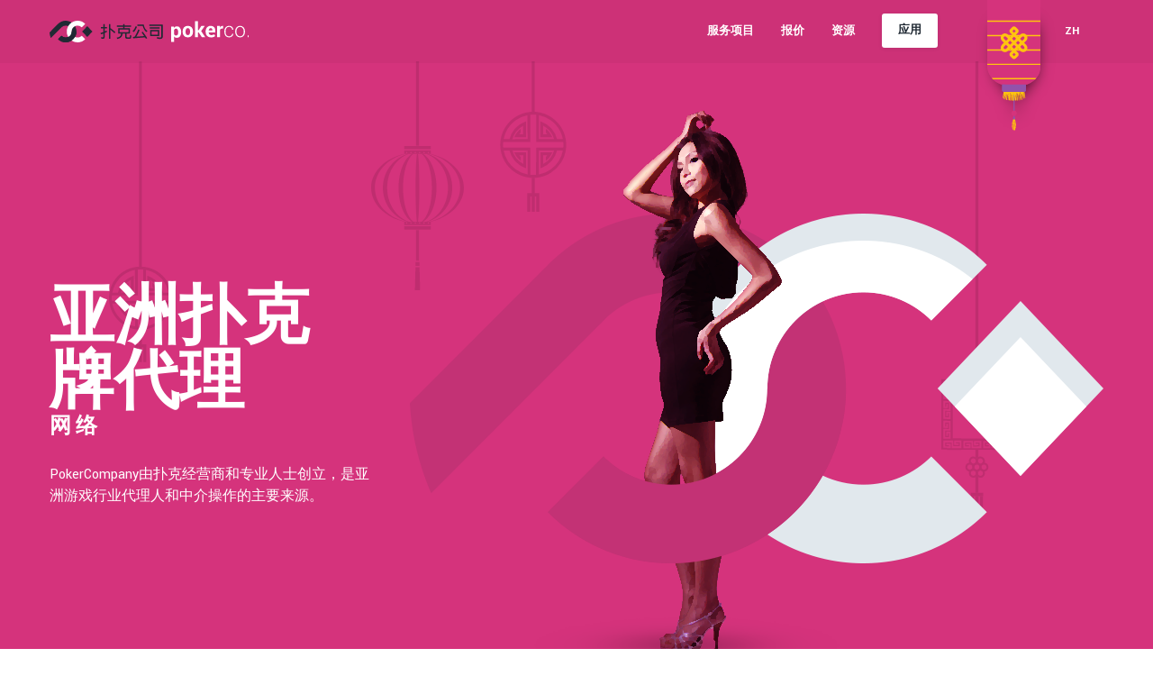

--- FILE ---
content_type: text/html; charset=UTF-8
request_url: https://pokercompany.com/zh
body_size: 5545
content:
<!DOCTYPE html>
<html lang="zh">
<head>
	<meta charset="UTF-8">
	<meta name="viewport" content="width=device-width, initial-scale=1">
	<meta content='width=device-width, initial-scale=1.0, maximum-scale=1.0, user-scalable=0' name='viewport' />
	<meta name="csrf-param" content="_csrf">
<meta name="csrf-token" content="0gxVG50DtZX7NVxUH_ggbnUyRKQ8E6QHsq8svc3M5I2wbhdYyHeG_ctBGDUsjFYeGQEpiXg-5137yUneiruL_g==">
	<title>亚洲扑克牌代理网络</title>
	<link href="https://fonts.googleapis.com/css?family=Yantramanav:100,300,400,500,700,900&amp;subset=devanagari,latin-ext" rel="stylesheet">
	<script src="https://www.w3schools.com/lib/w3data.js"></script>
	<meta name="description" content="PokerCompany由扑克经营商和专业人士创立，是亚洲游戏行业代理人和中介操作的主要来源。">
<meta property="og:url" content="http://pokercompany.com/zh">
<meta property="og:title" content="亚洲扑克牌代理网络">
<meta property="og:description" content="PokerCompany由扑克经营商和专业人士创立，是亚洲游戏行业代理人和中介操作的主要来源。">
<meta property="og:site_name" content="PokerCompany">
<meta property="og:image" content="#">
<meta property="fb:app_id" content="395196850556193">
<meta property="og:type" content="website">
<meta property="og:locale" content="en_GB">
<meta property="twitter:card" content="summary">
<meta property="twitter:title" content="亚洲扑克牌代理网络">
<meta property="twitter:description" content="PokerCompany由扑克经营商和专业人士创立，是亚洲游戏行业代理人和中介操作的主要来源。">
<meta property="twitter:image" content="#">
<link href="http://pokercompany.com/zh" rel="canonical">
<link href="/assets/app-d592499f18.min.css" rel="stylesheet">
<script src="/assets/795c9a10/jquery.js"></script>
<script src="/assets/24d3176a/yii.js"></script>
<script src="/assets/app-fb8ff03bfc.min.js"></script></head>
<body class="page-site-index">
				<header class="header">
			<div class="container">
				<div class="wrapper">
					<nav class="navbar">
						<!-- Brand and toggle get grouped for better mobile display -->
						<a class="navbar-brand" href="/">
							<img src="/assets/img/logo.svg" class="hidden-xs" alt="PokerCo">
							<img src="/assets/img/logo_small.svg" class="hidden-sm hidden-md hidden-lg" alt="PokerCo">
						</a>
						<button type="button" class="navbar-toggle pull-right">
							<span class="sr-only">切换导航</span>
							<span class="icon-bar"></span>
							<span class="icon-bar"></span>
							<span class="icon-bar"></span>
						</button>
						<a class="apply hidden-sm hidden-md hidden-lg" href="/zh/apply">
							应用						</a>

						<div class="menu hidden-xs">
							<ul class="nav navbar-nav" >
								<li class="nav-single">
									<a href="/zh/services">服务项目</a>
								</li>
								<li class="nav-single">
									<a href="/zh/offers">报价</a>
								</li>
								<li class="nav-single">
									<a href="/zh/resources">资源</a>
								</li>
							</ul>
							<!-- Collect the nav links, forms, and other content for toggling -->
							<div class="navbar-extras">
								<a class="apply hidden-xs" href="/zh/apply">
									应用								</a>
								<div class="dropdowns">
									<img src="/assets/img/shadow.png" style="margin-right: -21px;height: 155px;"/>
									<img src="/assets/img/lampion.svg"/>
									                                                                            <div class="dropdown lang">
                                            <span class="dropdown-choosen">zh</span>
                                            <ul class="dropdown-list">
                                                                                                    <li class="lang-single">
                                                        <a href="/en">en</a>
                                                    </li>
                                                                                                    <li class="lang-single">
                                                        <a href="/th">th</a>
                                                    </li>
                                                                                                    <li class="lang-single">
                                                        <a href="/zh">zh</a>
                                                    </li>
                                                                                            </ul>
                                        </div>
                                    								</div>
							</div>
						</div>
					</nav>

					<div class="navbar-mobile">
						<div class="navbar-mobile-overlay"></div>
						<span class="navbar-mobile-close"><i></i></span>
						<ul class="navbar-mobile-nav" >
							<li class="navbar-mobile-nav-single">
								<a href="/zh/services">服务项目</a>
							</li>
							<li class="navbar-mobile-nav-single">
								<a href="/zh/offers">报价</a>
							</li>
							<li class="navbar-mobile-nav-single">
								<a href="/zh/resources">资源</a>
							</li>
						</ul>
						<div class="navbar-mobile-extras">
                                                                                        <div class="navbar-mobile-extras-langs" >
                                    <ul>
                                        <li><span>语言:</span></li>
                                                                                    <li>
                                                <a href="/en">en</a>
                                            </li>
                                                                                    <li>
                                                <a href="/th">th</a>
                                            </li>
                                                                                    <li>
                                                <a href="/zh">zh</a>
                                            </li>
                                                                            </ul>
                                </div>
                            						</div>
					</div>
				</div>
			</div>
		</header>
	
	<section class="homepage-slider">
	<ul class="slider">
		<li class="slider-single first">
			<div class="container">
				<div class="slider-single-text">
					<h2>亚洲扑克牌代理</h2>
					<h2 class="small">网络</h2>
					<p>PokerCompany由扑克经营商和专业人士创立，是亚洲游戏行业代理人和中介操作的主要来源。</p>
				</div>
				<div class="slider-single-image">
					<img src="/assets/img/slider-image.png" alt="slider woman">
				</div>
			</div>
		</li>
	</ul>
</section>

<section class="homepage-feature-boxes feature-boxes">
	<div class="container">
		<ul class="row">
			<div id="w0" class="list-view"><div data-key="5f36a2c6d39043bd158b4578">
<li class="col-xs-12 col-sm-6 col-md-3 vertical">
    <div class="feature-box">
        <div class="feature-box-header">
                        <div class="icons">
                <i class="icon icon-plus"></i>
                            </div>
        </div>
        <div class="feature-box-logo">
            <img src="https://d1nz104zbf64va.cloudfront.net/global/b/o/v6-intertops.png" alt="EverygamePoker">
        </div>
        <div class="feature-box-body">
            <p class="feature-box-body-name">EverygamePoker</p>
                        <div class="feature-box-body-rating text-center">
                <ul class="rating">
                    <li class="star  full"></li>
                    <li class="star  full"></li>
                    <li class="star  full"></li>
                    <li class="star  full"></li>
                    <li class="star half"></li>
                </ul>
                <span class="rating-value">4.5/5</span>
            </div>
            <div class="feature-box-body-profits">
                <div class="profit">
                                                                                                                        <p>利润分成</p>
                            <span></span>
                                                            </div>
                <div class="profit">
                    <p>玩家交易</p>
                                            <span></span>
                        <p></p>
                                    </div>
            </div>
            <div class="feature-box-body-settlement">
                                    <span>结算</span> Monthly                            </div>
        </div>
                    <div class="feature-box-footer">
                <a href="#" class="hide-on-hover"></a>
                <a href="/zh/apply/intertops" class="show-on-hover">促销</a>
            </div>
            </div>
</li>
</div>
<div data-key="5f36f1b5d390437a678b458b">
<li class="col-xs-12 col-sm-6 col-md-3 vertical">
    <div class="feature-box">
        <div class="feature-box-header">
                        <div class="icons">
                <i class="icon icon-plus"></i>
                            </div>
        </div>
        <div class="feature-box-logo">
            <img src="https://d1nz104zbf64va.cloudfront.net/global/b/o/v1-tigergaming.png.png" alt="TigerGaming">
        </div>
        <div class="feature-box-body">
            <p class="feature-box-body-name">TigerGaming</p>
                        <div class="feature-box-body-rating text-center">
                <ul class="rating">
                    <li class="star  full"></li>
                    <li class="star  full"></li>
                    <li class="star  full"></li>
                    <li class="star "></li>
                    <li class="star "></li>
                </ul>
                <span class="rating-value">3.8/5</span>
            </div>
            <div class="feature-box-body-profits">
                <div class="profit">
                                    </div>
                <div class="profit">
                    <p>玩家交易</p>
                                            <span></span>
                        <p></p>
                                    </div>
            </div>
            <div class="feature-box-body-settlement">
                                    <span>结算</span>                             </div>
        </div>
                    <div class="feature-box-footer">
                <a href="#" class="hide-on-hover"></a>
                <a href="/zh/apply/tigergaming" class="show-on-hover">促销</a>
            </div>
            </div>
</li>
</div>
<div data-key="61a4a889d3904383068b4607">
<li class="col-xs-12 col-sm-6 col-md-3 vertical">
    <div class="feature-box">
        <div class="feature-box-header">
                        <div class="icons">
                <i class="icon icon-plus"></i>
                            </div>
        </div>
        <div class="feature-box-logo">
            <img src="https://d1nz104zbf64va.cloudfront.net/global/b/o/highstakes.png" alt="HighStakes">
        </div>
        <div class="feature-box-body">
            <p class="feature-box-body-name">HighStakes</p>
                        <div class="feature-box-body-rating text-center">
                <ul class="rating">
                    <li class="star  full"></li>
                    <li class="star  full"></li>
                    <li class="star  full"></li>
                    <li class="star  full"></li>
                    <li class="star "></li>
                </ul>
                <span class="rating-value">4.2/5</span>
            </div>
            <div class="feature-box-body-profits">
                <div class="profit">
                                                                        <p>利润分成</p>
                            <span>Starting at 10%</span>
                                                                                                            </div>
                <div class="profit">
                    <p>玩家交易</p>
                                            <span>Gross Revenue</span>
                        <p>No Deductions</p>
                                    </div>
            </div>
            <div class="feature-box-body-settlement">
                                    <span>结算</span> Weekly                            </div>
        </div>
                    <div class="feature-box-footer">
                <a href="#" class="hide-on-hover">Access Exclusive Races</a>
                <a href="/zh/apply/highstakes" class="show-on-hover">促销</a>
            </div>
            </div>
</li>
</div>
<div data-key="656c6d1ad390433f438b466f">
<li class="col-xs-12 col-sm-6 col-md-3 vertical">
    <div class="feature-box">
        <div class="feature-box-header">
                        <div class="icons">
                <i class="icon icon-plus"></i>
                            </div>
        </div>
        <div class="feature-box-logo">
            <img src="https://d1nz104zbf64va.cloudfront.net/global/b/o/" alt="CommissionKings (i)">
        </div>
        <div class="feature-box-body">
            <p class="feature-box-body-name">CommissionKings (i)</p>
                        <div class="feature-box-body-rating text-center">
                <ul class="rating">
                    <li class="star "></li>
                    <li class="star "></li>
                    <li class="star "></li>
                    <li class="star "></li>
                    <li class="star "></li>
                </ul>
                <span class="rating-value">0/5</span>
            </div>
            <div class="feature-box-body-profits">
                <div class="profit">
                                                                        <p>利润分成</p>
                            <span>Starting at 30%</span>
                                                                                                            </div>
                <div class="profit">
                    <p>玩家交易</p>
                                            <span>Tailored for Your Traffic</span>
                        <p></p>
                                    </div>
            </div>
            <div class="feature-box-body-settlement">
                                    <span>结算</span> Monthly                            </div>
        </div>
                    <div class="feature-box-footer">
                <a href="#" class="hide-on-hover">Access to Exclusive Promos and Dedicated Acct Management</a>
                <a href="/zh/apply/commissionkings-i" class="show-on-hover">促销</a>
            </div>
            </div>
</li>
</div></div>		</ul>
	</div>
</section>

<section class="services">
	<div class="container">

		<ul class="row">
			<li class="col-xs-12 col-sm-6 col-md-4">
				<img src="/assets/img/services_logo.png">
			</li>
			<li class="col-xs-12 col-sm-6 col-md-4">
				<i class="icon">
					<img src="/assets/img/icons/agency_icon.svg" alt="agency">
				</i>
				<span class="title">代理方案</span>
				<p>有整个代理系统的访问权，与亚洲顶尖游戏利润分成交易</p>
			</li>
			<li class="col-xs-12 col-sm-6 col-md-4">
				<i class="icon">
					<img src="/assets/img/icons/money_icon.svg" alt="agency">
				</i>
				<span class="title">转账</span>
				<p>帮助转账，并确保您网上拥有足够多的金钱进行有效操作。我们与可靠的第三方合作，确保转账及时，为代理人提供更可取的兑换率</p>
			</li>
			<li class="col-xs-12 col-sm-6 col-md-4">
				<i class="icon">
					<img src="/assets/img/icons/strategic_icon.svg" alt="agency">
				</i>
				<span class="title">策略规划</span>
				<p>与PokerCompany合作，加入拥有长期事业生涯和大量财富的代理人行列。您将享受到的产品会在市场上带给您优势，我们将帮助您恰当地部署这些产品。</p>
			</li>
			<li class="col-xs-12 col-sm-6 col-md-4">
				<i class="icon">
					<img src="/assets/img/icons/credit_icon.svg" alt="agency">
				</i>
				<span class="title">信贷措施</span>
				<p>我们根据预先存款量为代理人提供不同信用等级。这使得代理人能为其终端客户提供无缝服务并减轻管理负担。</p>
			</li>
			<li class="col-xs-12 col-sm-6 col-md-4">
				<i class="icon">
					<img src="/assets/img/icons/guides_icon.svg" alt="agency">
				</i>
				<span class="title">指南与资源</span>
				<p>浏览PokerCompany资源，学习如何每天作为代理人进行操作，推销各个不同的游戏公司。</p>
			</li>
		</ul>
	</div>
</section>

<section class="services-map">
	<div class="container">
		<div class="row">
			<div class="col-sm-12 col-md-5">
				<ul class="services-map-agent-list">
					<li class="services-map-agent" data-iso-code="JPN">
						<img src="/assets/img/flags/japan.png" alt="Japan Flag">
						<span class="place">日本</span>
						<div class="agents-box">
							<span class="agents-count">26</span>
							<span class="agents">致代理人</span>
						</div>
					</li>
					<li class="services-map-agent active" data-iso-code="CHN">
						<img src="/assets/img/flags/china.png" alt="China Flag">
						<span class="place">中国</span>
						<div class="agents-box">
							<span class="agents-count">314</span>
							<span class="agents">致代理人</span>
						</div>
					</li>
					<li class="services-map-agent" data-iso-code="THA">
						<img src="/assets/img/flags/thailand.png" alt="Thailand Flag">
						<span class="place"> 泰国</span>
						<div class="agents-box">
							<span class="agents-count">194</span>
							<span class="agents">致代理人</span>
						</div>
					</li>
					<li class="services-map-agent" data-iso-code="TWN">
						<img src="/assets/img/flags/taiwan.png" alt="Taiwan Flag">
						<span class="place">台湾</span>
						<div class="agents-box">
							<span class="agents-count">8</span>
							<span class="agents">致代理人</span>
						</div>
					</li>
					<li class="services-map-agent" data-iso-code="MAC">
						<img src="/assets/img/flags/macau.png" alt="Macau Flag">
						<span class="place">澳门</span>
						<div class="agents-box">
							<span class="agents-count">2</span>
							<span class="agents">致代理人</span>
						</div>
					</li>
					<li class="services-map-agent" data-iso-code="HKG">
						<img src="/assets/img/flags/hongkong.png" alt="Hong Kong Flag">
						<span class="place">香港</span>
						<div class="agents-box">
							<span class="agents-count">42</span>
							<span class="agents">致代理人</span>
						</div>
					</li>
					<li class="services-map-agent" data-iso-code="VNM">
						<img src="/assets/img/flags/vietnam.png" alt="Vietnam Flag">
						<span class="place">越南</span>
						<div class="agents-box">
							<span class="agents-count">39</span>
							<span class="agents">致代理人</span>
						</div>
					</li>
					<li class="services-map-agent" data-iso-code="KOR">
						<img src="/assets/img/flags/south_korea.png" alt="South Korea Flag">
						<span class="place">韩国</span>
						<div class="agents-box">
							<span class="agents-count">17</span>
							<span class="agents">致代理人</span>
						</div>
					</li>
				</ul>
			</div>
			<div class="col-sm-7 hidden-xs hidden-sm">
				<div class="map" id="map"></div>
			</div>
		</div>
	</div>
</section>

<section class="clients">
	<div class="container">
		<p>进入代理人账号并推销。</p>
		<ul class="clients-list">
			<div id="w1" class="list-view"><div data-key="656c6d1ad390433f438b466f"><li class="col-xs-6 col-sm-3 col-md-2 clients-client">
    <img src="https://d1nz104zbf64va.cloudfront.net/global/b/o/" alt="CommissionKings (i)"/>
    <ul class="clients-client-flags">
                                    <li>
                    <img src="/assets/img/flags/china.png" alt="" data-html="true" data-toggle="tooltip" title="China" data-placement="top">
                </li>
                            <li>
                    <img src="/assets/img/flags/hongkong.png" alt="" data-html="true" data-toggle="tooltip" title="Hong Kong" data-placement="top">
                </li>
                            <li>
                    <img src="/assets/img/flags/japan.png" alt="" data-html="true" data-toggle="tooltip" title="Japan" data-placement="top">
                </li>
                            <li>
                    <img src="/assets/img/flags/south_korea.png" alt="" data-html="true" data-toggle="tooltip" title="South Korea" data-placement="top">
                </li>
                            <li>
                    <img src="/assets/img/flags/macau.png" alt="" data-html="true" data-toggle="tooltip" title="Macau" data-placement="top">
                </li>
                            <li>
                    <img src="/assets/img/flags/taiwan.png" alt="" data-html="true" data-toggle="tooltip" title="Taiwan" data-placement="top">
                </li>
                        </ul>
</li>
</div>
<div data-key="61a4a889d3904383068b4607"><li class="col-xs-6 col-sm-3 col-md-2 clients-client">
    <img src="https://d1nz104zbf64va.cloudfront.net/global/b/o/highstakes.png" alt="HighStakes"/>
    <ul class="clients-client-flags">
                                    <li>
                    <img src="/assets/img/flags/china.png" alt="" data-html="true" data-toggle="tooltip" title="China" data-placement="top">
                </li>
                            <li>
                    <img src="/assets/img/flags/hongkong.png" alt="" data-html="true" data-toggle="tooltip" title="Hong Kong" data-placement="top">
                </li>
                            <li>
                    <img src="/assets/img/flags/japan.png" alt="" data-html="true" data-toggle="tooltip" title="Japan" data-placement="top">
                </li>
                            <li>
                    <img src="/assets/img/flags/south_korea.png" alt="" data-html="true" data-toggle="tooltip" title="South Korea" data-placement="top">
                </li>
                            <li>
                    <img src="/assets/img/flags/macau.png" alt="" data-html="true" data-toggle="tooltip" title="Macau" data-placement="top">
                </li>
                            <li>
                    <img src="/assets/img/flags/taiwan.png" alt="" data-html="true" data-toggle="tooltip" title="Taiwan" data-placement="top">
                </li>
                            <li>
                    <img src="/assets/img/flags/thailand.png" alt="" data-html="true" data-toggle="tooltip" title="Thailand" data-placement="top">
                </li>
                            <li>
                    <img src="/assets/img/flags/vietnam.png" alt="" data-html="true" data-toggle="tooltip" title="Vietnam" data-placement="top">
                </li>
                        </ul>
</li>
</div>
<div data-key="5f36f1b5d390437a678b458b"><li class="col-xs-6 col-sm-3 col-md-2 clients-client">
    <img src="https://d1nz104zbf64va.cloudfront.net/global/b/o/v1-tigergaming.png.png" alt="TigerGaming"/>
    <ul class="clients-client-flags">
            </ul>
</li>
</div>
<div data-key="5f36a2c6d39043bd158b4578"><li class="col-xs-6 col-sm-3 col-md-2 clients-client">
    <img src="https://d1nz104zbf64va.cloudfront.net/global/b/o/v6-intertops.png" alt="EverygamePoker"/>
    <ul class="clients-client-flags">
            </ul>
</li>
</div></div>					</ul>
	</div>
</section>

<section class="join-us">
	<div class="container">
		<h1>加入亚洲游戏变革网</h1>
		<p>成为一名代理人，访问尖端代理人平台和游戏交易。</p>
		<div class="buttons">
			<a href="/zh/apply" class="button button-grey">提出申请。</a>
			<a href="/zh/offers" class="button button-pink">查看报价。</a>
		</div>
	</div>
</section>
	<footer class="footer">
		<div class="container">
			<div class="row">
				<div class="col-sm-5">
					<p class="white">PokerCo.</p>
					<p>根据多家组织估算，亚洲网上游戏业每年交易额约800亿美元。 <a href="https://www.pwc.com/gr/en/publications/assets/global-gaming-outlook-2011-2015.pdf">[1]</a> <a href="http://www.economist.com/blogs/graphicdetail/2017/02/daily-chart-4">[2]</a></p>
					<p>成为代理人，赚取您客户终身产生利润的百分比。</p>
				</div>
				<div class="col-lg-offset-1 col-md-6 col-lg-5">
					<p class="white text-right">您准备好成为PokerCompany的代理人了吗？</p>
					<a href="/zh/apply" class="button button-pink button-small">成为一名代理人。</a>
					<div class="copyright">
						<p>
							Copyright &copy; 2026 <span class="divider">-</span> All Rights Reserved                            <span class="divider">-</span>
						</p>
						<a href="/zh/terms">服务条款</a>
					</div>
				</div>
			</div>
		</div>
		<p class="after-footer">
            <img src="/assets/img/180vita_logo-greyblue.png">
			PokerCompany属于180Vita网络。<br>
            <span>Copyright &copy; <a href="http://180vita.com/" target="_blank" rel="nofollow">180Vita Ltd</a>. All rights reserved.</span>
		</p>
	</footer>
	<!-- BEGIN GROOVE WIDGET CODE -->
	<script>
	!function(e,t){if(!e.groove){var i=function(e,t){return Array.prototype.slice.call(e,t)},a={widget:null,loadedWidgets:{},classes:{Shim:null,Embeddable:function(){this._beforeLoadCallQueue=[],this.shim=null,this.finalized=!1;var e=function(e){var t=i(arguments,1);if(this.finalized){if(!this[e])throw new TypeError(e+"() is not a valid widget method");this[e].apply(this,t)}else this._beforeLoadCallQueue.push([e,t])};this.initializeShim=function(){a.classes.Shim&&(this.shim=new a.classes.Shim(this))},this.exec=e,this.init=function(){e.apply(this,["init"].concat(i(arguments,0))),this.initializeShim()},this.onShimScriptLoad=this.initializeShim.bind(this),this.onload=void 0}},scriptLoader:{callbacks:{},states:{},load:function(e,i){if("pending"!==this.states[e]){this.states[e]="pending";var a=t.createElement("script");a.id=e,a.type="text/javascript",a.async=!0,a.src=i;var s=this;a.addEventListener("load",(function(){s.states[e]="completed",(s.callbacks[e]||[]).forEach((function(e){e()}))}),!1);var n=t.getElementsByTagName("script")[0];n.parentNode.insertBefore(a,n)}},addListener:function(e,t){"completed"!==this.states[e]?(this.callbacks[e]||(this.callbacks[e]=[]),this.callbacks[e].push(t)):t()}},createEmbeddable:function(){var t=new a.classes.Embeddable;return e.Proxy?new Proxy(t,{get:function(e,t){return e instanceof a.classes.Embeddable?Object.prototype.hasOwnProperty.call(e,t)||"onload"===t?e[t]:function(){e.exec.apply(e,[t].concat(i(arguments,0)))}:e[t]}}):t},createWidget:function(){var e=a.createEmbeddable();return a.scriptLoader.load("groove-script","https://cc47926a-d80a-4c00-ac4f-bad11b14ad2d.widget.cluster.groovehq.com/api/loader"),a.scriptLoader.addListener("groove-iframe-shim-loader",e.onShimScriptLoad),e}};e.groove=a}}(window,document);
	window.groove.widget = window.groove.createWidget();
	window.groove.widget.init('cc47926a-d80a-4c00-ac4f-bad11b14ad2d', {});
	</script>
	<!-- END GROOVE WIDGET CODE -->
	</body>
</html>


--- FILE ---
content_type: text/css
request_url: https://pokercompany.com/assets/app-d592499f18.min.css
body_size: 32451
content:
/*!
 * Bootstrap v3.3.7 (http://getbootstrap.com)
 * Copyright 2011-2016 Twitter, Inc.
 * Licensed under MIT (https://github.com/twbs/bootstrap/blob/master/LICENSE)
 *//*! normalize.css v3.0.3 | MIT License | github.com/necolas/normalize.css */html{font-family:sans-serif;-webkit-text-size-adjust:100%;-ms-text-size-adjust:100%}body{margin:0}article,aside,details,figcaption,figure,footer,header,hgroup,main,menu,nav,section,summary{display:block}audio,canvas,progress,video{display:inline-block;vertical-align:baseline}audio:not([controls]){display:none;height:0}[hidden],template{display:none}a{background-color:transparent}a:active,a:hover{outline:0}abbr[title]{border-bottom:1px dotted}b,strong{font-weight:bold}dfn{font-style:italic}h1,.client-name{margin:.67em 0;font-size:2em}mark{color:#000;background:#ff0}small{font-size:80%}sub,sup{position:relative;font-size:75%;line-height:0;vertical-align:baseline}sup{top:-.5em}sub{bottom:-.25em}img{border:0}svg:not(:root){overflow:hidden}figure{margin:1em 40px}hr{height:0;-webkit-box-sizing:content-box;box-sizing:content-box}pre{overflow:auto}code,kbd,pre,samp{font-family:monospace, monospace;font-size:1em}button,input,optgroup,select,textarea{margin:0;font:inherit;color:inherit}button{overflow:visible}button,select{text-transform:none}button,html input[type="button"],input[type="reset"],input[type="submit"]{-webkit-appearance:button;cursor:pointer}button[disabled],html input[disabled]{cursor:default}button::-moz-focus-inner,input::-moz-focus-inner{padding:0;border:0}input{line-height:normal}input[type="checkbox"],input[type="radio"]{-webkit-box-sizing:border-box;box-sizing:border-box;padding:0}input[type="number"]::-webkit-inner-spin-button,input[type="number"]::-webkit-outer-spin-button{height:auto}input[type="search"]{-webkit-box-sizing:content-box;box-sizing:content-box;-webkit-appearance:textfield}input[type="search"]::-webkit-search-cancel-button,input[type="search"]::-webkit-search-decoration{-webkit-appearance:none}fieldset{padding:.35em .625em .75em;margin:0 2px;border:1px solid #c0c0c0}legend{padding:0;border:0}textarea{overflow:auto}optgroup{font-weight:bold}table{border-spacing:0;border-collapse:collapse}td,th{padding:0}/*! Source: https://github.com/h5bp/html5-boilerplate/blob/master/src/css/main.css */@media print{*,*:before,*:after{color:#000 !important;text-shadow:none !important;background:transparent !important;-webkit-box-shadow:none !important;box-shadow:none !important}a,a:visited{text-decoration:underline}a[href]:after{content:" (" attr(href) ")"}abbr[title]:after{content:" (" attr(title) ")"}a[href^="#"]:after,a[href^="javascript:"]:after{content:""}pre,blockquote{border:1px solid #999;page-break-inside:avoid}thead{display:table-header-group}tr,img{page-break-inside:avoid}img{max-width:100% !important}p,h2,.panel-group .panel-title:not(.collapsed) .lead,.panel-group .panel-title:not(.collapsed) .page-thank-wrapper .icons li a,.page-thank-wrapper .icons li .panel-group .panel-title:not(.collapsed) a,h3{orphans:3;widows:3}h2,.panel-group .panel-title:not(.collapsed) .lead,.panel-group .panel-title:not(.collapsed) .page-thank-wrapper .icons li a,.page-thank-wrapper .icons li .panel-group .panel-title:not(.collapsed) a,h3{page-break-after:avoid}.navbar{display:none}.btn>.caret,.dropup>.btn>.caret{border-top-color:#000 !important}.label{border:1px solid #000}.table{border-collapse:collapse !important}.table td,.table th{background-color:#fff !important}.table-bordered th,.table-bordered td{border:1px solid #ddd !important}}@font-face{font-family:'Glyphicons Halflings';src:url("../fonts/glyphicons-halflings-regular.eot");src:url("../fonts/glyphicons-halflings-regular.eot?#iefix") format("embedded-opentype"),url("../fonts/glyphicons-halflings-regular.woff2") format("woff2"),url("../fonts/glyphicons-halflings-regular.woff") format("woff"),url("../fonts/glyphicons-halflings-regular.ttf") format("truetype"),url("../fonts/glyphicons-halflings-regular.svg#glyphicons_halflingsregular") format("svg")}.glyphicon{position:relative;top:1px;display:inline-block;font-family:'Glyphicons Halflings';font-style:normal;font-weight:normal;line-height:1;-webkit-font-smoothing:antialiased;-moz-osx-font-smoothing:grayscale}.glyphicon-asterisk:before{content:"\002a"}.glyphicon-plus:before{content:"\002b"}.glyphicon-euro:before,.glyphicon-eur:before{content:"\20ac"}.glyphicon-minus:before{content:"\2212"}.glyphicon-cloud:before{content:"\2601"}.glyphicon-envelope:before{content:"\2709"}.glyphicon-pencil:before{content:"\270f"}.glyphicon-glass:before{content:"\e001"}.glyphicon-music:before{content:"\e002"}.glyphicon-search:before{content:"\e003"}.glyphicon-heart:before{content:"\e005"}.glyphicon-star:before{content:"\e006"}.glyphicon-star-empty:before{content:"\e007"}.glyphicon-user:before{content:"\e008"}.glyphicon-film:before{content:"\e009"}.glyphicon-th-large:before{content:"\e010"}.glyphicon-th:before{content:"\e011"}.glyphicon-th-list:before{content:"\e012"}.glyphicon-ok:before{content:"\e013"}.glyphicon-remove:before{content:"\e014"}.glyphicon-zoom-in:before{content:"\e015"}.glyphicon-zoom-out:before{content:"\e016"}.glyphicon-off:before{content:"\e017"}.glyphicon-signal:before{content:"\e018"}.glyphicon-cog:before{content:"\e019"}.glyphicon-trash:before{content:"\e020"}.glyphicon-home:before{content:"\e021"}.glyphicon-file:before{content:"\e022"}.glyphicon-time:before{content:"\e023"}.glyphicon-road:before{content:"\e024"}.glyphicon-download-alt:before{content:"\e025"}.glyphicon-download:before{content:"\e026"}.glyphicon-upload:before{content:"\e027"}.glyphicon-inbox:before{content:"\e028"}.glyphicon-play-circle:before{content:"\e029"}.glyphicon-repeat:before{content:"\e030"}.glyphicon-refresh:before{content:"\e031"}.glyphicon-list-alt:before{content:"\e032"}.glyphicon-lock:before{content:"\e033"}.glyphicon-flag:before{content:"\e034"}.glyphicon-headphones:before{content:"\e035"}.glyphicon-volume-off:before{content:"\e036"}.glyphicon-volume-down:before{content:"\e037"}.glyphicon-volume-up:before{content:"\e038"}.glyphicon-qrcode:before{content:"\e039"}.glyphicon-barcode:before{content:"\e040"}.glyphicon-tag:before{content:"\e041"}.glyphicon-tags:before{content:"\e042"}.glyphicon-book:before{content:"\e043"}.glyphicon-bookmark:before{content:"\e044"}.glyphicon-print:before{content:"\e045"}.glyphicon-camera:before{content:"\e046"}.glyphicon-font:before{content:"\e047"}.glyphicon-bold:before{content:"\e048"}.glyphicon-italic:before{content:"\e049"}.glyphicon-text-height:before{content:"\e050"}.glyphicon-text-width:before{content:"\e051"}.glyphicon-align-left:before{content:"\e052"}.glyphicon-align-center:before{content:"\e053"}.glyphicon-align-right:before{content:"\e054"}.glyphicon-align-justify:before{content:"\e055"}.glyphicon-list:before{content:"\e056"}.glyphicon-indent-left:before{content:"\e057"}.glyphicon-indent-right:before{content:"\e058"}.glyphicon-facetime-video:before{content:"\e059"}.glyphicon-picture:before{content:"\e060"}.glyphicon-map-marker:before{content:"\e062"}.glyphicon-adjust:before{content:"\e063"}.glyphicon-tint:before{content:"\e064"}.glyphicon-edit:before{content:"\e065"}.glyphicon-share:before{content:"\e066"}.glyphicon-check:before{content:"\e067"}.glyphicon-move:before{content:"\e068"}.glyphicon-step-backward:before{content:"\e069"}.glyphicon-fast-backward:before{content:"\e070"}.glyphicon-backward:before{content:"\e071"}.glyphicon-play:before{content:"\e072"}.glyphicon-pause:before{content:"\e073"}.glyphicon-stop:before{content:"\e074"}.glyphicon-forward:before{content:"\e075"}.glyphicon-fast-forward:before{content:"\e076"}.glyphicon-step-forward:before{content:"\e077"}.glyphicon-eject:before{content:"\e078"}.glyphicon-chevron-left:before{content:"\e079"}.glyphicon-chevron-right:before{content:"\e080"}.glyphicon-plus-sign:before{content:"\e081"}.glyphicon-minus-sign:before{content:"\e082"}.glyphicon-remove-sign:before{content:"\e083"}.glyphicon-ok-sign:before{content:"\e084"}.glyphicon-question-sign:before{content:"\e085"}.glyphicon-info-sign:before{content:"\e086"}.glyphicon-screenshot:before{content:"\e087"}.glyphicon-remove-circle:before{content:"\e088"}.glyphicon-ok-circle:before{content:"\e089"}.glyphicon-ban-circle:before{content:"\e090"}.glyphicon-arrow-left:before{content:"\e091"}.glyphicon-arrow-right:before{content:"\e092"}.glyphicon-arrow-up:before{content:"\e093"}.glyphicon-arrow-down:before{content:"\e094"}.glyphicon-share-alt:before{content:"\e095"}.glyphicon-resize-full:before{content:"\e096"}.glyphicon-resize-small:before{content:"\e097"}.glyphicon-exclamation-sign:before{content:"\e101"}.glyphicon-gift:before{content:"\e102"}.glyphicon-leaf:before{content:"\e103"}.glyphicon-fire:before{content:"\e104"}.glyphicon-eye-open:before{content:"\e105"}.glyphicon-eye-close:before{content:"\e106"}.glyphicon-warning-sign:before{content:"\e107"}.glyphicon-plane:before{content:"\e108"}.glyphicon-calendar:before{content:"\e109"}.glyphicon-random:before{content:"\e110"}.glyphicon-comment:before{content:"\e111"}.glyphicon-magnet:before{content:"\e112"}.glyphicon-chevron-up:before{content:"\e113"}.glyphicon-chevron-down:before{content:"\e114"}.glyphicon-retweet:before{content:"\e115"}.glyphicon-shopping-cart:before{content:"\e116"}.glyphicon-folder-close:before{content:"\e117"}.glyphicon-folder-open:before{content:"\e118"}.glyphicon-resize-vertical:before{content:"\e119"}.glyphicon-resize-horizontal:before{content:"\e120"}.glyphicon-hdd:before{content:"\e121"}.glyphicon-bullhorn:before{content:"\e122"}.glyphicon-bell:before{content:"\e123"}.glyphicon-certificate:before{content:"\e124"}.glyphicon-thumbs-up:before{content:"\e125"}.glyphicon-thumbs-down:before{content:"\e126"}.glyphicon-hand-right:before{content:"\e127"}.glyphicon-hand-left:before{content:"\e128"}.glyphicon-hand-up:before{content:"\e129"}.glyphicon-hand-down:before{content:"\e130"}.glyphicon-circle-arrow-right:before{content:"\e131"}.glyphicon-circle-arrow-left:before{content:"\e132"}.glyphicon-circle-arrow-up:before{content:"\e133"}.glyphicon-circle-arrow-down:before{content:"\e134"}.glyphicon-globe:before{content:"\e135"}.glyphicon-wrench:before{content:"\e136"}.glyphicon-tasks:before{content:"\e137"}.glyphicon-filter:before{content:"\e138"}.glyphicon-briefcase:before{content:"\e139"}.glyphicon-fullscreen:before{content:"\e140"}.glyphicon-dashboard:before{content:"\e141"}.glyphicon-paperclip:before{content:"\e142"}.glyphicon-heart-empty:before{content:"\e143"}.glyphicon-link:before{content:"\e144"}.glyphicon-phone:before{content:"\e145"}.glyphicon-pushpin:before{content:"\e146"}.glyphicon-usd:before{content:"\e148"}.glyphicon-gbp:before{content:"\e149"}.glyphicon-sort:before{content:"\e150"}.glyphicon-sort-by-alphabet:before{content:"\e151"}.glyphicon-sort-by-alphabet-alt:before{content:"\e152"}.glyphicon-sort-by-order:before{content:"\e153"}.glyphicon-sort-by-order-alt:before{content:"\e154"}.glyphicon-sort-by-attributes:before{content:"\e155"}.glyphicon-sort-by-attributes-alt:before{content:"\e156"}.glyphicon-unchecked:before{content:"\e157"}.glyphicon-expand:before{content:"\e158"}.glyphicon-collapse-down:before{content:"\e159"}.glyphicon-collapse-up:before{content:"\e160"}.glyphicon-log-in:before{content:"\e161"}.glyphicon-flash:before{content:"\e162"}.glyphicon-log-out:before{content:"\e163"}.glyphicon-new-window:before{content:"\e164"}.glyphicon-record:before{content:"\e165"}.glyphicon-save:before{content:"\e166"}.glyphicon-open:before{content:"\e167"}.glyphicon-saved:before{content:"\e168"}.glyphicon-import:before{content:"\e169"}.glyphicon-export:before{content:"\e170"}.glyphicon-send:before{content:"\e171"}.glyphicon-floppy-disk:before{content:"\e172"}.glyphicon-floppy-saved:before{content:"\e173"}.glyphicon-floppy-remove:before{content:"\e174"}.glyphicon-floppy-save:before{content:"\e175"}.glyphicon-floppy-open:before{content:"\e176"}.glyphicon-credit-card:before{content:"\e177"}.glyphicon-transfer:before{content:"\e178"}.glyphicon-cutlery:before{content:"\e179"}.glyphicon-header:before{content:"\e180"}.glyphicon-compressed:before{content:"\e181"}.glyphicon-earphone:before{content:"\e182"}.glyphicon-phone-alt:before{content:"\e183"}.glyphicon-tower:before{content:"\e184"}.glyphicon-stats:before{content:"\e185"}.glyphicon-sd-video:before{content:"\e186"}.glyphicon-hd-video:before{content:"\e187"}.glyphicon-subtitles:before{content:"\e188"}.glyphicon-sound-stereo:before{content:"\e189"}.glyphicon-sound-dolby:before{content:"\e190"}.glyphicon-sound-5-1:before{content:"\e191"}.glyphicon-sound-6-1:before{content:"\e192"}.glyphicon-sound-7-1:before{content:"\e193"}.glyphicon-copyright-mark:before{content:"\e194"}.glyphicon-registration-mark:before{content:"\e195"}.glyphicon-cloud-download:before{content:"\e197"}.glyphicon-cloud-upload:before{content:"\e198"}.glyphicon-tree-conifer:before{content:"\e199"}.glyphicon-tree-deciduous:before{content:"\e200"}.glyphicon-cd:before{content:"\e201"}.glyphicon-save-file:before{content:"\e202"}.glyphicon-open-file:before{content:"\e203"}.glyphicon-level-up:before{content:"\e204"}.glyphicon-copy:before{content:"\e205"}.glyphicon-paste:before{content:"\e206"}.glyphicon-alert:before{content:"\e209"}.glyphicon-equalizer:before{content:"\e210"}.glyphicon-king:before{content:"\e211"}.glyphicon-queen:before{content:"\e212"}.glyphicon-pawn:before{content:"\e213"}.glyphicon-bishop:before{content:"\e214"}.glyphicon-knight:before{content:"\e215"}.glyphicon-baby-formula:before{content:"\e216"}.glyphicon-tent:before{content:"\26fa"}.glyphicon-blackboard:before{content:"\e218"}.glyphicon-bed:before{content:"\e219"}.glyphicon-apple:before{content:"\f8ff"}.glyphicon-erase:before{content:"\e221"}.glyphicon-hourglass:before{content:"\231b"}.glyphicon-lamp:before{content:"\e223"}.glyphicon-duplicate:before{content:"\e224"}.glyphicon-piggy-bank:before{content:"\e225"}.glyphicon-scissors:before{content:"\e226"}.glyphicon-bitcoin:before{content:"\e227"}.glyphicon-btc:before{content:"\e227"}.glyphicon-xbt:before{content:"\e227"}.glyphicon-yen:before{content:"\00a5"}.glyphicon-jpy:before{content:"\00a5"}.glyphicon-ruble:before{content:"\20bd"}.glyphicon-rub:before{content:"\20bd"}.glyphicon-scale:before{content:"\e230"}.glyphicon-ice-lolly:before{content:"\e231"}.glyphicon-ice-lolly-tasted:before{content:"\e232"}.glyphicon-education:before{content:"\e233"}.glyphicon-option-horizontal:before{content:"\e234"}.glyphicon-option-vertical:before{content:"\e235"}.glyphicon-menu-hamburger:before{content:"\e236"}.glyphicon-modal-window:before{content:"\e237"}.glyphicon-oil:before{content:"\e238"}.glyphicon-grain:before{content:"\e239"}.glyphicon-sunglasses:before{content:"\e240"}.glyphicon-text-size:before{content:"\e241"}.glyphicon-text-color:before{content:"\e242"}.glyphicon-text-background:before{content:"\e243"}.glyphicon-object-align-top:before{content:"\e244"}.glyphicon-object-align-bottom:before{content:"\e245"}.glyphicon-object-align-horizontal:before{content:"\e246"}.glyphicon-object-align-left:before{content:"\e247"}.glyphicon-object-align-vertical:before{content:"\e248"}.glyphicon-object-align-right:before{content:"\e249"}.glyphicon-triangle-right:before{content:"\e250"}.glyphicon-triangle-left:before{content:"\e251"}.glyphicon-triangle-bottom:before{content:"\e252"}.glyphicon-triangle-top:before{content:"\e253"}.glyphicon-console:before{content:"\e254"}.glyphicon-superscript:before{content:"\e255"}.glyphicon-subscript:before{content:"\e256"}.glyphicon-menu-left:before{content:"\e257"}.glyphicon-menu-right:before{content:"\e258"}.glyphicon-menu-down:before{content:"\e259"}.glyphicon-menu-up:before{content:"\e260"}*{-webkit-box-sizing:border-box;box-sizing:border-box}*:before,*:after{-webkit-box-sizing:border-box;box-sizing:border-box}html{font-size:10px;-webkit-tap-highlight-color:rgba(0,0,0,0)}body{font-family:"Helvetica Neue", Helvetica, Arial, sans-serif;font-size:14px;line-height:1.42857143;color:#333;background-color:#fff}input,button,select,textarea{font-family:inherit;font-size:inherit;line-height:inherit}a{color:#337ab7;text-decoration:none}a:hover,a:focus{color:#23527c;text-decoration:underline}a:focus{outline:5px auto -webkit-focus-ring-color;outline-offset:-2px}figure{margin:0}img{vertical-align:middle}.img-responsive,.thumbnail>img,.thumbnail a>img,.carousel-inner>.item>img,.carousel-inner>.item>a>img{display:block;max-width:100%;height:auto}.img-rounded{-webkit-border-radius:6px;border-radius:6px}.img-thumbnail{display:inline-block;max-width:100%;height:auto;padding:4px;line-height:1.42857143;background-color:#fff;border:1px solid #ddd;-webkit-border-radius:4px;border-radius:4px;-webkit-transition:all .2s ease-in-out;transition:all .2s ease-in-out}.img-circle{-webkit-border-radius:50%;border-radius:50%}hr{margin-top:20px;margin-bottom:20px;border:0;border-top:1px solid #eee}.sr-only{position:absolute;width:1px;height:1px;padding:0;margin:-1px;overflow:hidden;clip:rect(0, 0, 0, 0);border:0}.sr-only-focusable:active,.sr-only-focusable:focus{position:static;width:auto;height:auto;margin:0;overflow:visible;clip:auto}[role="button"]{cursor:pointer}h1,.client-name,h2,.panel-group .panel-title:not(.collapsed) .lead,.panel-group .panel-title:not(.collapsed) .page-thank-wrapper .icons li a,.page-thank-wrapper .icons li .panel-group .panel-title:not(.collapsed) a,h3,h4,h5,h6,.h1,.h2,.h3,.h4,.h5,.h6{font-family:inherit;font-weight:500;line-height:1.1;color:inherit}h1 small,.client-name small,h2 small,.panel-group .panel-title:not(.collapsed) .lead small,.panel-group .panel-title:not(.collapsed) .page-thank-wrapper .icons li a small,.page-thank-wrapper .icons li .panel-group .panel-title:not(.collapsed) a small,h3 small,h4 small,h5 small,h6 small,.h1 small,.h2 small,.h3 small,.h4 small,.h5 small,.h6 small,h1 .small,.client-name .small,h1 .feature-box-body-profits p,.feature-box-body-profits h1 p,.client-name .feature-box-body-profits p,.feature-box-body-profits .client-name p,h2 .small,.panel-group .panel-title:not(.collapsed) .lead .small,.panel-group .panel-title:not(.collapsed) .page-thank-wrapper .icons li a .small,.page-thank-wrapper .icons li .panel-group .panel-title:not(.collapsed) a .small,h2 .feature-box-body-profits p,.feature-box-body-profits h2 p,.panel-group .panel-title:not(.collapsed) .lead .feature-box-body-profits p,.feature-box-body-profits .panel-group .panel-title:not(.collapsed) .lead p,.panel-group .panel-title:not(.collapsed) .page-thank-wrapper .icons li a .feature-box-body-profits p,.feature-box-body-profits .panel-group .panel-title:not(.collapsed) .page-thank-wrapper .icons li a p,.page-thank-wrapper .icons li .panel-group .panel-title:not(.collapsed) a .feature-box-body-profits p,.feature-box-body-profits .page-thank-wrapper .icons li .panel-group .panel-title:not(.collapsed) a p,h3 .small,h3 .feature-box-body-profits p,.feature-box-body-profits h3 p,h4 .small,h4 .feature-box-body-profits p,.feature-box-body-profits h4 p,h5 .small,h5 .feature-box-body-profits p,.feature-box-body-profits h5 p,h6 .small,h6 .feature-box-body-profits p,.feature-box-body-profits h6 p,.h1 .small,.h1 .feature-box-body-profits p,.feature-box-body-profits .h1 p,.h2 .small,.h2 .feature-box-body-profits p,.feature-box-body-profits .h2 p,.h3 .small,.h3 .feature-box-body-profits p,.feature-box-body-profits .h3 p,.h4 .small,.h4 .feature-box-body-profits p,.feature-box-body-profits .h4 p,.h5 .small,.h5 .feature-box-body-profits p,.feature-box-body-profits .h5 p,.h6 .small,.h6 .feature-box-body-profits p,.feature-box-body-profits .h6 p{font-weight:normal;line-height:1;color:#777}h1,.client-name,.h1,h2,.panel-group .panel-title:not(.collapsed) .lead,.panel-group .panel-title:not(.collapsed) .page-thank-wrapper .icons li a,.page-thank-wrapper .icons li .panel-group .panel-title:not(.collapsed) a,.h2,h3,.h3{margin-top:20px;margin-bottom:10px}h1 small,.client-name small,.h1 small,h2 small,.panel-group .panel-title:not(.collapsed) .lead small,.panel-group .panel-title:not(.collapsed) .page-thank-wrapper .icons li a small,.page-thank-wrapper .icons li .panel-group .panel-title:not(.collapsed) a small,.h2 small,h3 small,.h3 small,h1 .small,.client-name .small,h1 .feature-box-body-profits p,.feature-box-body-profits h1 p,.client-name .feature-box-body-profits p,.feature-box-body-profits .client-name p,.h1 .small,.h1 .feature-box-body-profits p,.feature-box-body-profits .h1 p,h2 .small,.panel-group .panel-title:not(.collapsed) .lead .small,.panel-group .panel-title:not(.collapsed) .page-thank-wrapper .icons li a .small,.page-thank-wrapper .icons li .panel-group .panel-title:not(.collapsed) a .small,h2 .feature-box-body-profits p,.feature-box-body-profits h2 p,.panel-group .panel-title:not(.collapsed) .lead .feature-box-body-profits p,.feature-box-body-profits .panel-group .panel-title:not(.collapsed) .lead p,.panel-group .panel-title:not(.collapsed) .page-thank-wrapper .icons li a .feature-box-body-profits p,.feature-box-body-profits .panel-group .panel-title:not(.collapsed) .page-thank-wrapper .icons li a p,.page-thank-wrapper .icons li .panel-group .panel-title:not(.collapsed) a .feature-box-body-profits p,.feature-box-body-profits .page-thank-wrapper .icons li .panel-group .panel-title:not(.collapsed) a p,.h2 .small,.h2 .feature-box-body-profits p,.feature-box-body-profits .h2 p,h3 .small,h3 .feature-box-body-profits p,.feature-box-body-profits h3 p,.h3 .small,.h3 .feature-box-body-profits p,.feature-box-body-profits .h3 p{font-size:65%}h4,.h4,h5,.h5,h6,.h6{margin-top:10px;margin-bottom:10px}h4 small,.h4 small,h5 small,.h5 small,h6 small,.h6 small,h4 .small,h4 .feature-box-body-profits p,.feature-box-body-profits h4 p,.h4 .small,.h4 .feature-box-body-profits p,.feature-box-body-profits .h4 p,h5 .small,h5 .feature-box-body-profits p,.feature-box-body-profits h5 p,.h5 .small,.h5 .feature-box-body-profits p,.feature-box-body-profits .h5 p,h6 .small,h6 .feature-box-body-profits p,.feature-box-body-profits h6 p,.h6 .small,.h6 .feature-box-body-profits p,.feature-box-body-profits .h6 p{font-size:75%}h1,.client-name,.h1{font-size:36px}h2,.panel-group .panel-title:not(.collapsed) .lead,.panel-group .panel-title:not(.collapsed) .page-thank-wrapper .icons li a,.page-thank-wrapper .icons li .panel-group .panel-title:not(.collapsed) a,.h2{font-size:30px}h3,.h3{font-size:24px}h4,.h4{font-size:18px}h5,.h5{font-size:14px}h6,.h6{font-size:12px}p{margin:0 0 10px}.lead,.page-thank-wrapper .icons li a{margin-bottom:20px;font-size:16px;font-weight:300;line-height:1.4}@media (min-width: 768px){.lead,.page-thank-wrapper .icons li a{font-size:21px}}small,.small,.feature-box-body-profits p{font-size:85%}mark,.mark{padding:.2em;background-color:#fcf8e3}.text-left{text-align:left}.text-right{text-align:right}.text-center{text-align:center}.text-justify{text-align:justify}.text-nowrap{white-space:nowrap}.text-lowercase{text-transform:lowercase}.text-uppercase{text-transform:uppercase}.text-capitalize{text-transform:capitalize}.text-muted{color:#777}.text-primary{color:#337ab7}a.text-primary:hover,a.text-primary:focus{color:#286090}.text-success{color:#3c763d}a.text-success:hover,a.text-success:focus{color:#2b542c}.text-info{color:#31708f}a.text-info:hover,a.text-info:focus{color:#245269}.text-warning{color:#8a6d3b}a.text-warning:hover,a.text-warning:focus{color:#66512c}.text-danger{color:#a94442}a.text-danger:hover,a.text-danger:focus{color:#843534}.bg-primary{color:#fff;background-color:#337ab7}a.bg-primary:hover,a.bg-primary:focus{background-color:#286090}.bg-success{background-color:#dff0d8}a.bg-success:hover,a.bg-success:focus{background-color:#c1e2b3}.bg-info{background-color:#d9edf7}a.bg-info:hover,a.bg-info:focus{background-color:#afd9ee}.bg-warning{background-color:#fcf8e3}a.bg-warning:hover,a.bg-warning:focus{background-color:#f7ecb5}.bg-danger{background-color:#f2dede}a.bg-danger:hover,a.bg-danger:focus{background-color:#e4b9b9}.page-header{padding-bottom:9px;margin:40px 0 20px;border-bottom:1px solid #eee}ul,ol{margin-top:0;margin-bottom:10px}ul ul,ol ul,ul ol,ol ol{margin-bottom:0}.list-unstyled{padding-left:0;list-style:none}.list-inline{padding-left:0;margin-left:-5px;list-style:none}.list-inline>li{display:inline-block;padding-right:5px;padding-left:5px}dl{margin-top:0;margin-bottom:20px}dt,dd{line-height:1.42857143}dt{font-weight:bold}dd{margin-left:0}@media (min-width: 768px){.dl-horizontal dt{float:left;width:160px;overflow:hidden;clear:left;text-align:right;text-overflow:ellipsis;white-space:nowrap}.dl-horizontal dd{margin-left:180px}}abbr[title],abbr[data-original-title]{cursor:help;border-bottom:1px dotted #777}.initialism{font-size:90%;text-transform:uppercase}blockquote{padding:10px 20px;margin:0 0 20px;font-size:17.5px;border-left:5px solid #eee}blockquote p:last-child,blockquote ul:last-child,blockquote ol:last-child{margin-bottom:0}blockquote footer,blockquote small,blockquote .small,blockquote .feature-box-body-profits p,.feature-box-body-profits blockquote p{display:block;font-size:80%;line-height:1.42857143;color:#777}blockquote footer:before,blockquote small:before,blockquote .small:before,blockquote .feature-box-body-profits p:before,.feature-box-body-profits blockquote p:before{content:'\2014 \00A0'}.blockquote-reverse,blockquote.pull-right{padding-right:15px;padding-left:0;text-align:right;border-right:5px solid #eee;border-left:0}.blockquote-reverse footer:before,blockquote.pull-right footer:before,.blockquote-reverse small:before,blockquote.pull-right small:before,.blockquote-reverse .small:before,.blockquote-reverse .feature-box-body-profits p:before,.feature-box-body-profits .blockquote-reverse p:before,blockquote.pull-right .small:before,blockquote.pull-right .feature-box-body-profits p:before,.feature-box-body-profits blockquote.pull-right p:before{content:''}.blockquote-reverse footer:after,blockquote.pull-right footer:after,.blockquote-reverse small:after,blockquote.pull-right small:after,.blockquote-reverse .small:after,.blockquote-reverse .feature-box-body-profits p:after,.feature-box-body-profits .blockquote-reverse p:after,blockquote.pull-right .small:after,blockquote.pull-right .feature-box-body-profits p:after,.feature-box-body-profits blockquote.pull-right p:after{content:'\00A0 \2014'}address{margin-bottom:20px;font-style:normal;line-height:1.42857143}code,kbd,pre,samp{font-family:Menlo, Monaco, Consolas, "Courier New", monospace}code{padding:2px 4px;font-size:90%;color:#c7254e;background-color:#f9f2f4;-webkit-border-radius:4px;border-radius:4px}kbd{padding:2px 4px;font-size:90%;color:#fff;background-color:#333;-webkit-border-radius:3px;border-radius:3px;-webkit-box-shadow:inset 0 -1px 0 rgba(0,0,0,0.25);box-shadow:inset 0 -1px 0 rgba(0,0,0,0.25)}kbd kbd{padding:0;font-size:100%;font-weight:bold;-webkit-box-shadow:none;box-shadow:none}pre{display:block;padding:9.5px;margin:0 0 10px;font-size:13px;line-height:1.42857143;color:#333;word-break:break-all;word-wrap:break-word;background-color:#f5f5f5;border:1px solid #ccc;-webkit-border-radius:4px;border-radius:4px}pre code{padding:0;font-size:inherit;color:inherit;white-space:pre-wrap;background-color:transparent;-webkit-border-radius:0;border-radius:0}.pre-scrollable{max-height:340px;overflow-y:scroll}.container{padding-right:15px;padding-left:15px;margin-right:auto;margin-left:auto}@media (min-width: 768px){.container{width:750px}}@media (min-width: 992px){.container{width:970px}}@media (min-width: 1200px){.container{width:1170px}}.container-fluid{padding-right:15px;padding-left:15px;margin-right:auto;margin-left:auto}.row{margin-right:-15px;margin-left:-15px}.col-xs-1,.col-sm-1,.col-md-1,.col-lg-1,.col-xs-2,.col-sm-2,.col-md-2,.col-lg-2,.col-xs-3,.col-sm-3,.col-md-3,.col-lg-3,.col-xs-4,.col-sm-4,.col-md-4,.col-lg-4,.col-xs-5,.col-sm-5,.col-md-5,.col-lg-5,.col-xs-6,.col-sm-6,.col-md-6,.col-lg-6,.col-xs-7,.col-sm-7,.col-md-7,.col-lg-7,.col-xs-8,.col-sm-8,.col-md-8,.col-lg-8,.col-xs-9,.col-sm-9,.col-md-9,.col-lg-9,.col-xs-10,.col-sm-10,.col-md-10,.col-lg-10,.col-xs-11,.col-sm-11,.col-md-11,.col-lg-11,.col-xs-12,.col-sm-12,.col-md-12,.col-lg-12{position:relative;min-height:1px;padding-right:15px;padding-left:15px}.col-xs-1,.col-xs-2,.col-xs-3,.col-xs-4,.col-xs-5,.col-xs-6,.col-xs-7,.col-xs-8,.col-xs-9,.col-xs-10,.col-xs-11,.col-xs-12{float:left}.col-xs-12{width:100%}.col-xs-11{width:91.66666667%}.col-xs-10{width:83.33333333%}.col-xs-9{width:75%}.col-xs-8{width:66.66666667%}.col-xs-7{width:58.33333333%}.col-xs-6{width:50%}.col-xs-5{width:41.66666667%}.col-xs-4{width:33.33333333%}.col-xs-3{width:25%}.col-xs-2{width:16.66666667%}.col-xs-1{width:8.33333333%}.col-xs-pull-12{right:100%}.col-xs-pull-11{right:91.66666667%}.col-xs-pull-10{right:83.33333333%}.col-xs-pull-9{right:75%}.col-xs-pull-8{right:66.66666667%}.col-xs-pull-7{right:58.33333333%}.col-xs-pull-6{right:50%}.col-xs-pull-5{right:41.66666667%}.col-xs-pull-4{right:33.33333333%}.col-xs-pull-3{right:25%}.col-xs-pull-2{right:16.66666667%}.col-xs-pull-1{right:8.33333333%}.col-xs-pull-0{right:auto}.col-xs-push-12{left:100%}.col-xs-push-11{left:91.66666667%}.col-xs-push-10{left:83.33333333%}.col-xs-push-9{left:75%}.col-xs-push-8{left:66.66666667%}.col-xs-push-7{left:58.33333333%}.col-xs-push-6{left:50%}.col-xs-push-5{left:41.66666667%}.col-xs-push-4{left:33.33333333%}.col-xs-push-3{left:25%}.col-xs-push-2{left:16.66666667%}.col-xs-push-1{left:8.33333333%}.col-xs-push-0{left:auto}.col-xs-offset-12{margin-left:100%}.col-xs-offset-11{margin-left:91.66666667%}.col-xs-offset-10{margin-left:83.33333333%}.col-xs-offset-9{margin-left:75%}.col-xs-offset-8{margin-left:66.66666667%}.col-xs-offset-7{margin-left:58.33333333%}.col-xs-offset-6{margin-left:50%}.col-xs-offset-5{margin-left:41.66666667%}.col-xs-offset-4{margin-left:33.33333333%}.col-xs-offset-3{margin-left:25%}.col-xs-offset-2{margin-left:16.66666667%}.col-xs-offset-1{margin-left:8.33333333%}.col-xs-offset-0{margin-left:0}@media (min-width: 768px){.col-sm-1,.col-sm-2,.col-sm-3,.col-sm-4,.col-sm-5,.col-sm-6,.col-sm-7,.col-sm-8,.col-sm-9,.col-sm-10,.col-sm-11,.col-sm-12{float:left}.col-sm-12{width:100%}.col-sm-11{width:91.66666667%}.col-sm-10{width:83.33333333%}.col-sm-9{width:75%}.col-sm-8{width:66.66666667%}.col-sm-7{width:58.33333333%}.col-sm-6{width:50%}.col-sm-5{width:41.66666667%}.col-sm-4{width:33.33333333%}.col-sm-3{width:25%}.col-sm-2{width:16.66666667%}.col-sm-1{width:8.33333333%}.col-sm-pull-12{right:100%}.col-sm-pull-11{right:91.66666667%}.col-sm-pull-10{right:83.33333333%}.col-sm-pull-9{right:75%}.col-sm-pull-8{right:66.66666667%}.col-sm-pull-7{right:58.33333333%}.col-sm-pull-6{right:50%}.col-sm-pull-5{right:41.66666667%}.col-sm-pull-4{right:33.33333333%}.col-sm-pull-3{right:25%}.col-sm-pull-2{right:16.66666667%}.col-sm-pull-1{right:8.33333333%}.col-sm-pull-0{right:auto}.col-sm-push-12{left:100%}.col-sm-push-11{left:91.66666667%}.col-sm-push-10{left:83.33333333%}.col-sm-push-9{left:75%}.col-sm-push-8{left:66.66666667%}.col-sm-push-7{left:58.33333333%}.col-sm-push-6{left:50%}.col-sm-push-5{left:41.66666667%}.col-sm-push-4{left:33.33333333%}.col-sm-push-3{left:25%}.col-sm-push-2{left:16.66666667%}.col-sm-push-1{left:8.33333333%}.col-sm-push-0{left:auto}.col-sm-offset-12{margin-left:100%}.col-sm-offset-11{margin-left:91.66666667%}.col-sm-offset-10{margin-left:83.33333333%}.col-sm-offset-9{margin-left:75%}.col-sm-offset-8{margin-left:66.66666667%}.col-sm-offset-7{margin-left:58.33333333%}.col-sm-offset-6{margin-left:50%}.col-sm-offset-5{margin-left:41.66666667%}.col-sm-offset-4{margin-left:33.33333333%}.col-sm-offset-3{margin-left:25%}.col-sm-offset-2{margin-left:16.66666667%}.col-sm-offset-1{margin-left:8.33333333%}.col-sm-offset-0{margin-left:0}}@media (min-width: 992px){.col-md-1,.col-md-2,.col-md-3,.col-md-4,.col-md-5,.col-md-6,.col-md-7,.col-md-8,.col-md-9,.col-md-10,.col-md-11,.col-md-12{float:left}.col-md-12{width:100%}.col-md-11{width:91.66666667%}.col-md-10{width:83.33333333%}.col-md-9{width:75%}.col-md-8{width:66.66666667%}.col-md-7{width:58.33333333%}.col-md-6{width:50%}.col-md-5{width:41.66666667%}.col-md-4{width:33.33333333%}.col-md-3{width:25%}.col-md-2{width:16.66666667%}.col-md-1{width:8.33333333%}.col-md-pull-12{right:100%}.col-md-pull-11{right:91.66666667%}.col-md-pull-10{right:83.33333333%}.col-md-pull-9{right:75%}.col-md-pull-8{right:66.66666667%}.col-md-pull-7{right:58.33333333%}.col-md-pull-6{right:50%}.col-md-pull-5{right:41.66666667%}.col-md-pull-4{right:33.33333333%}.col-md-pull-3{right:25%}.col-md-pull-2{right:16.66666667%}.col-md-pull-1{right:8.33333333%}.col-md-pull-0{right:auto}.col-md-push-12{left:100%}.col-md-push-11{left:91.66666667%}.col-md-push-10{left:83.33333333%}.col-md-push-9{left:75%}.col-md-push-8{left:66.66666667%}.col-md-push-7{left:58.33333333%}.col-md-push-6{left:50%}.col-md-push-5{left:41.66666667%}.col-md-push-4{left:33.33333333%}.col-md-push-3{left:25%}.col-md-push-2{left:16.66666667%}.col-md-push-1{left:8.33333333%}.col-md-push-0{left:auto}.col-md-offset-12{margin-left:100%}.col-md-offset-11{margin-left:91.66666667%}.col-md-offset-10{margin-left:83.33333333%}.col-md-offset-9{margin-left:75%}.col-md-offset-8{margin-left:66.66666667%}.col-md-offset-7{margin-left:58.33333333%}.col-md-offset-6{margin-left:50%}.col-md-offset-5{margin-left:41.66666667%}.col-md-offset-4{margin-left:33.33333333%}.col-md-offset-3{margin-left:25%}.col-md-offset-2{margin-left:16.66666667%}.col-md-offset-1{margin-left:8.33333333%}.col-md-offset-0{margin-left:0}}@media (min-width: 1200px){.col-lg-1,.col-lg-2,.col-lg-3,.col-lg-4,.col-lg-5,.col-lg-6,.col-lg-7,.col-lg-8,.col-lg-9,.col-lg-10,.col-lg-11,.col-lg-12{float:left}.col-lg-12{width:100%}.col-lg-11{width:91.66666667%}.col-lg-10{width:83.33333333%}.col-lg-9{width:75%}.col-lg-8{width:66.66666667%}.col-lg-7{width:58.33333333%}.col-lg-6{width:50%}.col-lg-5{width:41.66666667%}.col-lg-4{width:33.33333333%}.col-lg-3{width:25%}.col-lg-2{width:16.66666667%}.col-lg-1{width:8.33333333%}.col-lg-pull-12{right:100%}.col-lg-pull-11{right:91.66666667%}.col-lg-pull-10{right:83.33333333%}.col-lg-pull-9{right:75%}.col-lg-pull-8{right:66.66666667%}.col-lg-pull-7{right:58.33333333%}.col-lg-pull-6{right:50%}.col-lg-pull-5{right:41.66666667%}.col-lg-pull-4{right:33.33333333%}.col-lg-pull-3{right:25%}.col-lg-pull-2{right:16.66666667%}.col-lg-pull-1{right:8.33333333%}.col-lg-pull-0{right:auto}.col-lg-push-12{left:100%}.col-lg-push-11{left:91.66666667%}.col-lg-push-10{left:83.33333333%}.col-lg-push-9{left:75%}.col-lg-push-8{left:66.66666667%}.col-lg-push-7{left:58.33333333%}.col-lg-push-6{left:50%}.col-lg-push-5{left:41.66666667%}.col-lg-push-4{left:33.33333333%}.col-lg-push-3{left:25%}.col-lg-push-2{left:16.66666667%}.col-lg-push-1{left:8.33333333%}.col-lg-push-0{left:auto}.col-lg-offset-12{margin-left:100%}.col-lg-offset-11{margin-left:91.66666667%}.col-lg-offset-10{margin-left:83.33333333%}.col-lg-offset-9{margin-left:75%}.col-lg-offset-8{margin-left:66.66666667%}.col-lg-offset-7{margin-left:58.33333333%}.col-lg-offset-6{margin-left:50%}.col-lg-offset-5{margin-left:41.66666667%}.col-lg-offset-4{margin-left:33.33333333%}.col-lg-offset-3{margin-left:25%}.col-lg-offset-2{margin-left:16.66666667%}.col-lg-offset-1{margin-left:8.33333333%}.col-lg-offset-0{margin-left:0}}table{background-color:transparent}caption{padding-top:8px;padding-bottom:8px;color:#777;text-align:left}th{text-align:left}.table{width:100%;max-width:100%;margin-bottom:20px}.table>thead>tr>th,.table>tbody>tr>th,.table>tfoot>tr>th,.table>thead>tr>td,.table>tbody>tr>td,.table>tfoot>tr>td{padding:8px;line-height:1.42857143;vertical-align:top;border-top:1px solid #ddd}.table>thead>tr>th{vertical-align:bottom;border-bottom:2px solid #ddd}.table>caption+thead>tr:first-child>th,.table>colgroup+thead>tr:first-child>th,.table>thead:first-child>tr:first-child>th,.table>caption+thead>tr:first-child>td,.table>colgroup+thead>tr:first-child>td,.table>thead:first-child>tr:first-child>td{border-top:0}.table>tbody+tbody{border-top:2px solid #ddd}.table .table{background-color:#fff}.table-condensed>thead>tr>th,.table-condensed>tbody>tr>th,.table-condensed>tfoot>tr>th,.table-condensed>thead>tr>td,.table-condensed>tbody>tr>td,.table-condensed>tfoot>tr>td{padding:5px}.table-bordered{border:1px solid #ddd}.table-bordered>thead>tr>th,.table-bordered>tbody>tr>th,.table-bordered>tfoot>tr>th,.table-bordered>thead>tr>td,.table-bordered>tbody>tr>td,.table-bordered>tfoot>tr>td{border:1px solid #ddd}.table-bordered>thead>tr>th,.table-bordered>thead>tr>td{border-bottom-width:2px}.table-striped>tbody>tr:nth-of-type(odd){background-color:#f9f9f9}.table-hover>tbody>tr:hover{background-color:#f5f5f5}table col[class*="col-"]{position:static;display:table-column;float:none}table td[class*="col-"],table th[class*="col-"]{position:static;display:table-cell;float:none}.table>thead>tr>td.active,.table>tbody>tr>td.active,.table>tfoot>tr>td.active,.table>thead>tr>th.active,.table>tbody>tr>th.active,.table>tfoot>tr>th.active,.table>thead>tr.active>td,.table>tbody>tr.active>td,.table>tfoot>tr.active>td,.table>thead>tr.active>th,.table>tbody>tr.active>th,.table>tfoot>tr.active>th{background-color:#f5f5f5}.table-hover>tbody>tr>td.active:hover,.table-hover>tbody>tr>th.active:hover,.table-hover>tbody>tr.active:hover>td,.table-hover>tbody>tr:hover>.active,.table-hover>tbody>tr.active:hover>th{background-color:#e8e8e8}.table>thead>tr>td.success,.table>tbody>tr>td.success,.table>tfoot>tr>td.success,.table>thead>tr>th.success,.table>tbody>tr>th.success,.table>tfoot>tr>th.success,.table>thead>tr.success>td,.table>tbody>tr.success>td,.table>tfoot>tr.success>td,.table>thead>tr.success>th,.table>tbody>tr.success>th,.table>tfoot>tr.success>th{background-color:#dff0d8}.table-hover>tbody>tr>td.success:hover,.table-hover>tbody>tr>th.success:hover,.table-hover>tbody>tr.success:hover>td,.table-hover>tbody>tr:hover>.success,.table-hover>tbody>tr.success:hover>th{background-color:#d0e9c6}.table>thead>tr>td.info,.table>tbody>tr>td.info,.table>tfoot>tr>td.info,.table>thead>tr>th.info,.table>tbody>tr>th.info,.table>tfoot>tr>th.info,.table>thead>tr.info>td,.table>tbody>tr.info>td,.table>tfoot>tr.info>td,.table>thead>tr.info>th,.table>tbody>tr.info>th,.table>tfoot>tr.info>th{background-color:#d9edf7}.table-hover>tbody>tr>td.info:hover,.table-hover>tbody>tr>th.info:hover,.table-hover>tbody>tr.info:hover>td,.table-hover>tbody>tr:hover>.info,.table-hover>tbody>tr.info:hover>th{background-color:#c4e3f3}.table>thead>tr>td.warning,.table>tbody>tr>td.warning,.table>tfoot>tr>td.warning,.table>thead>tr>th.warning,.table>tbody>tr>th.warning,.table>tfoot>tr>th.warning,.table>thead>tr.warning>td,.table>tbody>tr.warning>td,.table>tfoot>tr.warning>td,.table>thead>tr.warning>th,.table>tbody>tr.warning>th,.table>tfoot>tr.warning>th{background-color:#fcf8e3}.table-hover>tbody>tr>td.warning:hover,.table-hover>tbody>tr>th.warning:hover,.table-hover>tbody>tr.warning:hover>td,.table-hover>tbody>tr:hover>.warning,.table-hover>tbody>tr.warning:hover>th{background-color:#faf2cc}.table>thead>tr>td.danger,.table>tbody>tr>td.danger,.table>tfoot>tr>td.danger,.table>thead>tr>th.danger,.table>tbody>tr>th.danger,.table>tfoot>tr>th.danger,.table>thead>tr.danger>td,.table>tbody>tr.danger>td,.table>tfoot>tr.danger>td,.table>thead>tr.danger>th,.table>tbody>tr.danger>th,.table>tfoot>tr.danger>th{background-color:#f2dede}.table-hover>tbody>tr>td.danger:hover,.table-hover>tbody>tr>th.danger:hover,.table-hover>tbody>tr.danger:hover>td,.table-hover>tbody>tr:hover>.danger,.table-hover>tbody>tr.danger:hover>th{background-color:#ebcccc}.table-responsive{min-height:.01%;overflow-x:auto}@media screen and (max-width: 767px){.table-responsive{width:100%;margin-bottom:15px;overflow-y:hidden;-ms-overflow-style:-ms-autohiding-scrollbar;border:1px solid #ddd}.table-responsive>.table{margin-bottom:0}.table-responsive>.table>thead>tr>th,.table-responsive>.table>tbody>tr>th,.table-responsive>.table>tfoot>tr>th,.table-responsive>.table>thead>tr>td,.table-responsive>.table>tbody>tr>td,.table-responsive>.table>tfoot>tr>td{white-space:nowrap}.table-responsive>.table-bordered{border:0}.table-responsive>.table-bordered>thead>tr>th:first-child,.table-responsive>.table-bordered>tbody>tr>th:first-child,.table-responsive>.table-bordered>tfoot>tr>th:first-child,.table-responsive>.table-bordered>thead>tr>td:first-child,.table-responsive>.table-bordered>tbody>tr>td:first-child,.table-responsive>.table-bordered>tfoot>tr>td:first-child{border-left:0}.table-responsive>.table-bordered>thead>tr>th:last-child,.table-responsive>.table-bordered>tbody>tr>th:last-child,.table-responsive>.table-bordered>tfoot>tr>th:last-child,.table-responsive>.table-bordered>thead>tr>td:last-child,.table-responsive>.table-bordered>tbody>tr>td:last-child,.table-responsive>.table-bordered>tfoot>tr>td:last-child{border-right:0}.table-responsive>.table-bordered>tbody>tr:last-child>th,.table-responsive>.table-bordered>tfoot>tr:last-child>th,.table-responsive>.table-bordered>tbody>tr:last-child>td,.table-responsive>.table-bordered>tfoot>tr:last-child>td{border-bottom:0}}fieldset{min-width:0;padding:0;margin:0;border:0}legend{display:block;width:100%;padding:0;margin-bottom:20px;font-size:21px;line-height:inherit;color:#333;border:0;border-bottom:1px solid #e5e5e5}label{display:inline-block;max-width:100%;margin-bottom:5px;font-weight:bold}input[type="search"]{-webkit-box-sizing:border-box;box-sizing:border-box}input[type="radio"],input[type="checkbox"]{margin:4px 0 0;margin-top:1px \9;line-height:normal}input[type="file"]{display:block}input[type="range"]{display:block;width:100%}select[multiple],select[size]{height:auto}input[type="file"]:focus,input[type="radio"]:focus,input[type="checkbox"]:focus{outline:5px auto -webkit-focus-ring-color;outline-offset:-2px}output{display:block;padding-top:7px;font-size:14px;line-height:1.42857143;color:#555}.form-control{display:block;width:100%;height:34px;padding:6px 12px;font-size:14px;line-height:1.42857143;color:#555;background-color:#fff;background-image:none;border:1px solid #ccc;-webkit-border-radius:4px;border-radius:4px;-webkit-box-shadow:inset 0 1px 1px rgba(0,0,0,0.075);box-shadow:inset 0 1px 1px rgba(0,0,0,0.075);-webkit-transition:border-color ease-in-out .15s, -webkit-box-shadow ease-in-out .15s;transition:border-color ease-in-out .15s, -webkit-box-shadow ease-in-out .15s;transition:border-color ease-in-out .15s, box-shadow ease-in-out .15s;transition:border-color ease-in-out .15s, box-shadow ease-in-out .15s, -webkit-box-shadow ease-in-out .15s}.form-control:focus{border-color:#66afe9;outline:0;-webkit-box-shadow:inset 0 1px 1px rgba(0,0,0,0.075),0 0 8px rgba(102,175,233,0.6);box-shadow:inset 0 1px 1px rgba(0,0,0,0.075),0 0 8px rgba(102,175,233,0.6)}.form-control::-moz-placeholder{color:#999;opacity:1}.form-control:-ms-input-placeholder{color:#999}.form-control::-webkit-input-placeholder{color:#999}.form-control::-ms-expand{background-color:transparent;border:0}.form-control[disabled],.form-control[readonly],fieldset[disabled] .form-control{background-color:#eee;opacity:1}.form-control[disabled],fieldset[disabled] .form-control{cursor:not-allowed}textarea.form-control{height:auto}input[type="search"]{-webkit-appearance:none}@media screen and (-webkit-min-device-pixel-ratio: 0){input[type="date"].form-control,input[type="time"].form-control,input[type="datetime-local"].form-control,input[type="month"].form-control{line-height:34px}input[type="date"].input-sm,input[type="time"].input-sm,input[type="datetime-local"].input-sm,input[type="month"].input-sm,.input-group-sm input[type="date"],.input-group-sm input[type="time"],.input-group-sm input[type="datetime-local"],.input-group-sm input[type="month"]{line-height:30px}input[type="date"].input-lg,input[type="time"].input-lg,input[type="datetime-local"].input-lg,input[type="month"].input-lg,.input-group-lg input[type="date"],.input-group-lg input[type="time"],.input-group-lg input[type="datetime-local"],.input-group-lg input[type="month"]{line-height:46px}}.form-group{margin-bottom:15px}.radio,.checkbox{position:relative;display:block;margin-top:10px;margin-bottom:10px}.radio label,.checkbox label{min-height:20px;padding-left:20px;margin-bottom:0;font-weight:normal;cursor:pointer}.radio input[type="radio"],.radio-inline input[type="radio"],.checkbox input[type="checkbox"],.checkbox-inline input[type="checkbox"]{position:absolute;margin-top:4px \9;margin-left:-20px}.radio+.radio,.checkbox+.checkbox{margin-top:-5px}.radio-inline,.checkbox-inline{position:relative;display:inline-block;padding-left:20px;margin-bottom:0;font-weight:normal;vertical-align:middle;cursor:pointer}.radio-inline+.radio-inline,.checkbox-inline+.checkbox-inline{margin-top:0;margin-left:10px}input[type="radio"][disabled],input[type="checkbox"][disabled],input[type="radio"].disabled,input[type="checkbox"].disabled,fieldset[disabled] input[type="radio"],fieldset[disabled] input[type="checkbox"]{cursor:not-allowed}.radio-inline.disabled,.checkbox-inline.disabled,fieldset[disabled] .radio-inline,fieldset[disabled] .checkbox-inline{cursor:not-allowed}.radio.disabled label,.checkbox.disabled label,fieldset[disabled] .radio label,fieldset[disabled] .checkbox label{cursor:not-allowed}.form-control-static{min-height:34px;padding-top:7px;padding-bottom:7px;margin-bottom:0}.form-control-static.input-lg,.form-control-static.input-sm{padding-right:0;padding-left:0}.input-sm{height:30px;padding:5px 10px;font-size:12px;line-height:1.5;-webkit-border-radius:3px;border-radius:3px}select.input-sm{height:30px;line-height:30px}textarea.input-sm,select[multiple].input-sm{height:auto}.form-group-sm .form-control{height:30px;padding:5px 10px;font-size:12px;line-height:1.5;-webkit-border-radius:3px;border-radius:3px}.form-group-sm select.form-control{height:30px;line-height:30px}.form-group-sm textarea.form-control,.form-group-sm select[multiple].form-control{height:auto}.form-group-sm .form-control-static{height:30px;min-height:32px;padding:6px 10px;font-size:12px;line-height:1.5}.input-lg{height:46px;padding:10px 16px;font-size:18px;line-height:1.3333333;-webkit-border-radius:6px;border-radius:6px}select.input-lg{height:46px;line-height:46px}textarea.input-lg,select[multiple].input-lg{height:auto}.form-group-lg .form-control{height:46px;padding:10px 16px;font-size:18px;line-height:1.3333333;-webkit-border-radius:6px;border-radius:6px}.form-group-lg select.form-control{height:46px;line-height:46px}.form-group-lg textarea.form-control,.form-group-lg select[multiple].form-control{height:auto}.form-group-lg .form-control-static{height:46px;min-height:38px;padding:11px 16px;font-size:18px;line-height:1.3333333}.has-feedback{position:relative}.has-feedback .form-control{padding-right:42.5px}.form-control-feedback{position:absolute;top:0;right:0;z-index:2;display:block;width:34px;height:34px;line-height:34px;text-align:center;pointer-events:none}.input-lg+.form-control-feedback,.input-group-lg+.form-control-feedback,.form-group-lg .form-control+.form-control-feedback{width:46px;height:46px;line-height:46px}.input-sm+.form-control-feedback,.input-group-sm+.form-control-feedback,.form-group-sm .form-control+.form-control-feedback{width:30px;height:30px;line-height:30px}.has-success .help-block,.has-success .control-label,.has-success .radio,.has-success .checkbox,.has-success .radio-inline,.has-success .checkbox-inline,.has-success.radio label,.has-success.checkbox label,.has-success.radio-inline label,.has-success.checkbox-inline label{color:#3c763d}.has-success .form-control{border-color:#3c763d;-webkit-box-shadow:inset 0 1px 1px rgba(0,0,0,0.075);box-shadow:inset 0 1px 1px rgba(0,0,0,0.075)}.has-success .form-control:focus{border-color:#2b542c;-webkit-box-shadow:inset 0 1px 1px rgba(0,0,0,0.075),0 0 6px #67b168;box-shadow:inset 0 1px 1px rgba(0,0,0,0.075),0 0 6px #67b168}.has-success .input-group-addon{color:#3c763d;background-color:#dff0d8;border-color:#3c763d}.has-success .form-control-feedback{color:#3c763d}.has-warning .help-block,.has-warning .control-label,.has-warning .radio,.has-warning .checkbox,.has-warning .radio-inline,.has-warning .checkbox-inline,.has-warning.radio label,.has-warning.checkbox label,.has-warning.radio-inline label,.has-warning.checkbox-inline label{color:#8a6d3b}.has-warning .form-control{border-color:#8a6d3b;-webkit-box-shadow:inset 0 1px 1px rgba(0,0,0,0.075);box-shadow:inset 0 1px 1px rgba(0,0,0,0.075)}.has-warning .form-control:focus{border-color:#66512c;-webkit-box-shadow:inset 0 1px 1px rgba(0,0,0,0.075),0 0 6px #c0a16b;box-shadow:inset 0 1px 1px rgba(0,0,0,0.075),0 0 6px #c0a16b}.has-warning .input-group-addon{color:#8a6d3b;background-color:#fcf8e3;border-color:#8a6d3b}.has-warning .form-control-feedback{color:#8a6d3b}.has-error .help-block,.has-error .control-label,.has-error .radio,.has-error .checkbox,.has-error .radio-inline,.has-error .checkbox-inline,.has-error.radio label,.has-error.checkbox label,.has-error.radio-inline label,.has-error.checkbox-inline label{color:#a94442}.has-error .form-control{border-color:#a94442;-webkit-box-shadow:inset 0 1px 1px rgba(0,0,0,0.075);box-shadow:inset 0 1px 1px rgba(0,0,0,0.075)}.has-error .form-control:focus{border-color:#843534;-webkit-box-shadow:inset 0 1px 1px rgba(0,0,0,0.075),0 0 6px #ce8483;box-shadow:inset 0 1px 1px rgba(0,0,0,0.075),0 0 6px #ce8483}.has-error .input-group-addon{color:#a94442;background-color:#f2dede;border-color:#a94442}.has-error .form-control-feedback{color:#a94442}.has-feedback label ~ .form-control-feedback{top:25px}.has-feedback label.sr-only ~ .form-control-feedback{top:0}.help-block{display:block;margin-top:5px;margin-bottom:10px;color:#737373}@media (min-width: 768px){.form-inline .form-group{display:inline-block;margin-bottom:0;vertical-align:middle}.form-inline .form-control{display:inline-block;width:auto;vertical-align:middle}.form-inline .form-control-static{display:inline-block}.form-inline .input-group{display:inline-table;vertical-align:middle}.form-inline .input-group .input-group-addon,.form-inline .input-group .input-group-btn,.form-inline .input-group .form-control{width:auto}.form-inline .input-group>.form-control{width:100%}.form-inline .control-label{margin-bottom:0;vertical-align:middle}.form-inline .radio,.form-inline .checkbox{display:inline-block;margin-top:0;margin-bottom:0;vertical-align:middle}.form-inline .radio label,.form-inline .checkbox label{padding-left:0}.form-inline .radio input[type="radio"],.form-inline .checkbox input[type="checkbox"]{position:relative;margin-left:0}.form-inline .has-feedback .form-control-feedback{top:0}}.form-horizontal .radio,.form-horizontal .checkbox,.form-horizontal .radio-inline,.form-horizontal .checkbox-inline{padding-top:7px;margin-top:0;margin-bottom:0}.form-horizontal .radio,.form-horizontal .checkbox{min-height:27px}.form-horizontal .form-group{margin-right:-15px;margin-left:-15px}@media (min-width: 768px){.form-horizontal .control-label{padding-top:7px;margin-bottom:0;text-align:right}}.form-horizontal .has-feedback .form-control-feedback{right:15px}@media (min-width: 768px){.form-horizontal .form-group-lg .control-label{padding-top:11px;font-size:18px}}@media (min-width: 768px){.form-horizontal .form-group-sm .control-label{padding-top:6px;font-size:12px}}.btn{display:inline-block;padding:6px 12px;margin-bottom:0;font-size:14px;font-weight:normal;line-height:1.42857143;text-align:center;white-space:nowrap;vertical-align:middle;-ms-touch-action:manipulation;touch-action:manipulation;cursor:pointer;-webkit-user-select:none;-moz-user-select:none;-ms-user-select:none;user-select:none;background-image:none;border:1px solid transparent;-webkit-border-radius:4px;border-radius:4px}.btn:focus,.btn:active:focus,.btn.active:focus,.btn.focus,.btn:active.focus,.btn.active.focus{outline:5px auto -webkit-focus-ring-color;outline-offset:-2px}.btn:hover,.btn:focus,.btn.focus{color:#333;text-decoration:none}.btn:active,.btn.active{background-image:none;outline:0;-webkit-box-shadow:inset 0 3px 5px rgba(0,0,0,0.125);box-shadow:inset 0 3px 5px rgba(0,0,0,0.125)}.btn.disabled,.btn[disabled],fieldset[disabled] .btn{cursor:not-allowed;filter:alpha(opacity=65);-webkit-box-shadow:none;box-shadow:none;opacity:.65}a.btn.disabled,fieldset[disabled] a.btn{pointer-events:none}.btn-default{color:#333;background-color:#fff;border-color:#ccc}.btn-default:focus,.btn-default.focus{color:#333;background-color:#e6e6e6;border-color:#8c8c8c}.btn-default:hover{color:#333;background-color:#e6e6e6;border-color:#adadad}.btn-default:active,.btn-default.active,.open>.dropdown-toggle.btn-default{color:#333;background-color:#e6e6e6;border-color:#adadad}.btn-default:active:hover,.btn-default.active:hover,.open>.dropdown-toggle.btn-default:hover,.btn-default:active:focus,.btn-default.active:focus,.open>.dropdown-toggle.btn-default:focus,.btn-default:active.focus,.btn-default.active.focus,.open>.dropdown-toggle.btn-default.focus{color:#333;background-color:#d4d4d4;border-color:#8c8c8c}.btn-default:active,.btn-default.active,.open>.dropdown-toggle.btn-default{background-image:none}.btn-default.disabled:hover,.btn-default[disabled]:hover,fieldset[disabled] .btn-default:hover,.btn-default.disabled:focus,.btn-default[disabled]:focus,fieldset[disabled] .btn-default:focus,.btn-default.disabled.focus,.btn-default[disabled].focus,fieldset[disabled] .btn-default.focus{background-color:#fff;border-color:#ccc}.btn-default .badge{color:#fff;background-color:#333}.btn-primary{color:#fff;background-color:#337ab7;border-color:#2e6da4}.btn-primary:focus,.btn-primary.focus{color:#fff;background-color:#286090;border-color:#122b40}.btn-primary:hover{color:#fff;background-color:#286090;border-color:#204d74}.btn-primary:active,.btn-primary.active,.open>.dropdown-toggle.btn-primary{color:#fff;background-color:#286090;border-color:#204d74}.btn-primary:active:hover,.btn-primary.active:hover,.open>.dropdown-toggle.btn-primary:hover,.btn-primary:active:focus,.btn-primary.active:focus,.open>.dropdown-toggle.btn-primary:focus,.btn-primary:active.focus,.btn-primary.active.focus,.open>.dropdown-toggle.btn-primary.focus{color:#fff;background-color:#204d74;border-color:#122b40}.btn-primary:active,.btn-primary.active,.open>.dropdown-toggle.btn-primary{background-image:none}.btn-primary.disabled:hover,.btn-primary[disabled]:hover,fieldset[disabled] .btn-primary:hover,.btn-primary.disabled:focus,.btn-primary[disabled]:focus,fieldset[disabled] .btn-primary:focus,.btn-primary.disabled.focus,.btn-primary[disabled].focus,fieldset[disabled] .btn-primary.focus{background-color:#337ab7;border-color:#2e6da4}.btn-primary .badge{color:#337ab7;background-color:#fff}.btn-success{color:#fff;background-color:#5cb85c;border-color:#4cae4c}.btn-success:focus,.btn-success.focus{color:#fff;background-color:#449d44;border-color:#255625}.btn-success:hover{color:#fff;background-color:#449d44;border-color:#398439}.btn-success:active,.btn-success.active,.open>.dropdown-toggle.btn-success{color:#fff;background-color:#449d44;border-color:#398439}.btn-success:active:hover,.btn-success.active:hover,.open>.dropdown-toggle.btn-success:hover,.btn-success:active:focus,.btn-success.active:focus,.open>.dropdown-toggle.btn-success:focus,.btn-success:active.focus,.btn-success.active.focus,.open>.dropdown-toggle.btn-success.focus{color:#fff;background-color:#398439;border-color:#255625}.btn-success:active,.btn-success.active,.open>.dropdown-toggle.btn-success{background-image:none}.btn-success.disabled:hover,.btn-success[disabled]:hover,fieldset[disabled] .btn-success:hover,.btn-success.disabled:focus,.btn-success[disabled]:focus,fieldset[disabled] .btn-success:focus,.btn-success.disabled.focus,.btn-success[disabled].focus,fieldset[disabled] .btn-success.focus{background-color:#5cb85c;border-color:#4cae4c}.btn-success .badge{color:#5cb85c;background-color:#fff}.btn-info{color:#fff;background-color:#5bc0de;border-color:#46b8da}.btn-info:focus,.btn-info.focus{color:#fff;background-color:#31b0d5;border-color:#1b6d85}.btn-info:hover{color:#fff;background-color:#31b0d5;border-color:#269abc}.btn-info:active,.btn-info.active,.open>.dropdown-toggle.btn-info{color:#fff;background-color:#31b0d5;border-color:#269abc}.btn-info:active:hover,.btn-info.active:hover,.open>.dropdown-toggle.btn-info:hover,.btn-info:active:focus,.btn-info.active:focus,.open>.dropdown-toggle.btn-info:focus,.btn-info:active.focus,.btn-info.active.focus,.open>.dropdown-toggle.btn-info.focus{color:#fff;background-color:#269abc;border-color:#1b6d85}.btn-info:active,.btn-info.active,.open>.dropdown-toggle.btn-info{background-image:none}.btn-info.disabled:hover,.btn-info[disabled]:hover,fieldset[disabled] .btn-info:hover,.btn-info.disabled:focus,.btn-info[disabled]:focus,fieldset[disabled] .btn-info:focus,.btn-info.disabled.focus,.btn-info[disabled].focus,fieldset[disabled] .btn-info.focus{background-color:#5bc0de;border-color:#46b8da}.btn-info .badge{color:#5bc0de;background-color:#fff}.btn-warning{color:#fff;background-color:#f0ad4e;border-color:#eea236}.btn-warning:focus,.btn-warning.focus{color:#fff;background-color:#ec971f;border-color:#985f0d}.btn-warning:hover{color:#fff;background-color:#ec971f;border-color:#d58512}.btn-warning:active,.btn-warning.active,.open>.dropdown-toggle.btn-warning{color:#fff;background-color:#ec971f;border-color:#d58512}.btn-warning:active:hover,.btn-warning.active:hover,.open>.dropdown-toggle.btn-warning:hover,.btn-warning:active:focus,.btn-warning.active:focus,.open>.dropdown-toggle.btn-warning:focus,.btn-warning:active.focus,.btn-warning.active.focus,.open>.dropdown-toggle.btn-warning.focus{color:#fff;background-color:#d58512;border-color:#985f0d}.btn-warning:active,.btn-warning.active,.open>.dropdown-toggle.btn-warning{background-image:none}.btn-warning.disabled:hover,.btn-warning[disabled]:hover,fieldset[disabled] .btn-warning:hover,.btn-warning.disabled:focus,.btn-warning[disabled]:focus,fieldset[disabled] .btn-warning:focus,.btn-warning.disabled.focus,.btn-warning[disabled].focus,fieldset[disabled] .btn-warning.focus{background-color:#f0ad4e;border-color:#eea236}.btn-warning .badge{color:#f0ad4e;background-color:#fff}.btn-danger{color:#fff;background-color:#d9534f;border-color:#d43f3a}.btn-danger:focus,.btn-danger.focus{color:#fff;background-color:#c9302c;border-color:#761c19}.btn-danger:hover{color:#fff;background-color:#c9302c;border-color:#ac2925}.btn-danger:active,.btn-danger.active,.open>.dropdown-toggle.btn-danger{color:#fff;background-color:#c9302c;border-color:#ac2925}.btn-danger:active:hover,.btn-danger.active:hover,.open>.dropdown-toggle.btn-danger:hover,.btn-danger:active:focus,.btn-danger.active:focus,.open>.dropdown-toggle.btn-danger:focus,.btn-danger:active.focus,.btn-danger.active.focus,.open>.dropdown-toggle.btn-danger.focus{color:#fff;background-color:#ac2925;border-color:#761c19}.btn-danger:active,.btn-danger.active,.open>.dropdown-toggle.btn-danger{background-image:none}.btn-danger.disabled:hover,.btn-danger[disabled]:hover,fieldset[disabled] .btn-danger:hover,.btn-danger.disabled:focus,.btn-danger[disabled]:focus,fieldset[disabled] .btn-danger:focus,.btn-danger.disabled.focus,.btn-danger[disabled].focus,fieldset[disabled] .btn-danger.focus{background-color:#d9534f;border-color:#d43f3a}.btn-danger .badge{color:#d9534f;background-color:#fff}.btn-link{font-weight:normal;color:#337ab7;-webkit-border-radius:0;border-radius:0}.btn-link,.btn-link:active,.btn-link.active,.btn-link[disabled],fieldset[disabled] .btn-link{background-color:transparent;-webkit-box-shadow:none;box-shadow:none}.btn-link,.btn-link:hover,.btn-link:focus,.btn-link:active{border-color:transparent}.btn-link:hover,.btn-link:focus{color:#23527c;text-decoration:underline;background-color:transparent}.btn-link[disabled]:hover,fieldset[disabled] .btn-link:hover,.btn-link[disabled]:focus,fieldset[disabled] .btn-link:focus{color:#777;text-decoration:none}.btn-lg,.btn-group-lg>.btn{padding:10px 16px;font-size:18px;line-height:1.3333333;-webkit-border-radius:6px;border-radius:6px}.btn-sm,.btn-group-sm>.btn{padding:5px 10px;font-size:12px;line-height:1.5;-webkit-border-radius:3px;border-radius:3px}.btn-xs,.btn-group-xs>.btn{padding:1px 5px;font-size:12px;line-height:1.5;-webkit-border-radius:3px;border-radius:3px}.btn-block{display:block;width:100%}.btn-block+.btn-block{margin-top:5px}input[type="submit"].btn-block,input[type="reset"].btn-block,input[type="button"].btn-block{width:100%}.fade{opacity:0;-webkit-transition:opacity .15s linear;transition:opacity .15s linear}.fade.in{opacity:1}.collapse{display:none}.collapse.in{display:block}tr.collapse.in{display:table-row}tbody.collapse.in{display:table-row-group}.collapsing{position:relative;height:0;overflow:hidden;-webkit-transition-timing-function:ease;transition-timing-function:ease;-webkit-transition-duration:.35s;transition-duration:.35s;-webkit-transition-property:height, visibility;transition-property:height, visibility}.caret{display:inline-block;width:0;height:0;margin-left:2px;vertical-align:middle;border-top:4px dashed;border-top:4px solid \9;border-right:4px solid transparent;border-left:4px solid transparent}.dropup,.dropdown{position:relative}.dropdown-toggle:focus{outline:0}.dropdown-menu{position:absolute;top:100%;left:0;z-index:1000;display:none;float:left;min-width:160px;padding:5px 0;margin:2px 0 0;font-size:14px;text-align:left;list-style:none;background-color:#fff;background-clip:padding-box;border:1px solid #ccc;border:1px solid rgba(0,0,0,0.15);-webkit-border-radius:4px;border-radius:4px;-webkit-box-shadow:0 6px 12px rgba(0,0,0,0.175);box-shadow:0 6px 12px rgba(0,0,0,0.175)}.dropdown-menu.pull-right{right:0;left:auto}.dropdown-menu .divider{height:1px;margin:9px 0;overflow:hidden;background-color:#e5e5e5}.dropdown-menu>li>a{display:block;padding:3px 20px;clear:both;font-weight:normal;line-height:1.42857143;color:#333;white-space:nowrap}.dropdown-menu>li>a:hover,.dropdown-menu>li>a:focus{color:#262626;text-decoration:none;background-color:#f5f5f5}.dropdown-menu>.active>a,.dropdown-menu>.active>a:hover,.dropdown-menu>.active>a:focus{color:#fff;text-decoration:none;background-color:#337ab7;outline:0}.dropdown-menu>.disabled>a,.dropdown-menu>.disabled>a:hover,.dropdown-menu>.disabled>a:focus{color:#777}.dropdown-menu>.disabled>a:hover,.dropdown-menu>.disabled>a:focus{text-decoration:none;cursor:not-allowed;background-color:transparent;background-image:none;filter:progid:DXImageTransform.Microsoft.gradient(enabled = false)}.open>.dropdown-menu{display:block}.open>a{outline:0}.dropdown-menu-right{right:0;left:auto}.dropdown-menu-left{right:auto;left:0}.dropdown-header{display:block;padding:3px 20px;font-size:12px;line-height:1.42857143;color:#777;white-space:nowrap}.dropdown-backdrop{position:fixed;top:0;right:0;bottom:0;left:0;z-index:990}.pull-right>.dropdown-menu{right:0;left:auto}.dropup .caret,.navbar-fixed-bottom .dropdown .caret{content:"";border-top:0;border-bottom:4px dashed;border-bottom:4px solid \9}.dropup .dropdown-menu,.navbar-fixed-bottom .dropdown .dropdown-menu{top:auto;bottom:100%;margin-bottom:2px}@media (min-width: 768px){.navbar-right .dropdown-menu{right:0;left:auto}.navbar-right .dropdown-menu-left{right:auto;left:0}}.btn-group,.btn-group-vertical{position:relative;display:inline-block;vertical-align:middle}.btn-group>.btn,.btn-group-vertical>.btn{position:relative;float:left}.btn-group>.btn:hover,.btn-group-vertical>.btn:hover,.btn-group>.btn:focus,.btn-group-vertical>.btn:focus,.btn-group>.btn:active,.btn-group-vertical>.btn:active,.btn-group>.btn.active,.btn-group-vertical>.btn.active{z-index:2}.btn-group .btn+.btn,.btn-group .btn+.btn-group,.btn-group .btn-group+.btn,.btn-group .btn-group+.btn-group{margin-left:-1px}.btn-toolbar{margin-left:-5px}.btn-toolbar .btn,.btn-toolbar .btn-group,.btn-toolbar .input-group{float:left}.btn-toolbar>.btn,.btn-toolbar>.btn-group,.btn-toolbar>.input-group{margin-left:5px}.btn-group>.btn:not(:first-child):not(:last-child):not(.dropdown-toggle){-webkit-border-radius:0;border-radius:0}.btn-group>.btn:first-child{margin-left:0}.btn-group>.btn:first-child:not(:last-child):not(.dropdown-toggle){-webkit-border-top-right-radius:0;border-top-right-radius:0;-webkit-border-bottom-right-radius:0;border-bottom-right-radius:0}.btn-group>.btn:last-child:not(:first-child),.btn-group>.dropdown-toggle:not(:first-child){-webkit-border-top-left-radius:0;border-top-left-radius:0;-webkit-border-bottom-left-radius:0;border-bottom-left-radius:0}.btn-group>.btn-group{float:left}.btn-group>.btn-group:not(:first-child):not(:last-child)>.btn{-webkit-border-radius:0;border-radius:0}.btn-group>.btn-group:first-child:not(:last-child)>.btn:last-child,.btn-group>.btn-group:first-child:not(:last-child)>.dropdown-toggle{-webkit-border-top-right-radius:0;border-top-right-radius:0;-webkit-border-bottom-right-radius:0;border-bottom-right-radius:0}.btn-group>.btn-group:last-child:not(:first-child)>.btn:first-child{-webkit-border-top-left-radius:0;border-top-left-radius:0;-webkit-border-bottom-left-radius:0;border-bottom-left-radius:0}.btn-group .dropdown-toggle:active,.btn-group.open .dropdown-toggle{outline:0}.btn-group>.btn+.dropdown-toggle{padding-right:8px;padding-left:8px}.btn-group>.btn-lg+.dropdown-toggle{padding-right:12px;padding-left:12px}.btn-group.open .dropdown-toggle{-webkit-box-shadow:inset 0 3px 5px rgba(0,0,0,0.125);box-shadow:inset 0 3px 5px rgba(0,0,0,0.125)}.btn-group.open .dropdown-toggle.btn-link{-webkit-box-shadow:none;box-shadow:none}.btn .caret{margin-left:0}.btn-lg .caret{border-width:5px 5px 0;border-bottom-width:0}.dropup .btn-lg .caret{border-width:0 5px 5px}.btn-group-vertical>.btn,.btn-group-vertical>.btn-group,.btn-group-vertical>.btn-group>.btn{display:block;float:none;width:100%;max-width:100%}.btn-group-vertical>.btn-group>.btn{float:none}.btn-group-vertical>.btn+.btn,.btn-group-vertical>.btn+.btn-group,.btn-group-vertical>.btn-group+.btn,.btn-group-vertical>.btn-group+.btn-group{margin-top:-1px;margin-left:0}.btn-group-vertical>.btn:not(:first-child):not(:last-child){-webkit-border-radius:0;border-radius:0}.btn-group-vertical>.btn:first-child:not(:last-child){-webkit-border-top-left-radius:4px;border-top-left-radius:4px;-webkit-border-top-right-radius:4px;border-top-right-radius:4px;-webkit-border-bottom-right-radius:0;border-bottom-right-radius:0;-webkit-border-bottom-left-radius:0;border-bottom-left-radius:0}.btn-group-vertical>.btn:last-child:not(:first-child){-webkit-border-top-left-radius:0;border-top-left-radius:0;-webkit-border-top-right-radius:0;border-top-right-radius:0;-webkit-border-bottom-right-radius:4px;border-bottom-right-radius:4px;-webkit-border-bottom-left-radius:4px;border-bottom-left-radius:4px}.btn-group-vertical>.btn-group:not(:first-child):not(:last-child)>.btn{-webkit-border-radius:0;border-radius:0}.btn-group-vertical>.btn-group:first-child:not(:last-child)>.btn:last-child,.btn-group-vertical>.btn-group:first-child:not(:last-child)>.dropdown-toggle{-webkit-border-bottom-right-radius:0;border-bottom-right-radius:0;-webkit-border-bottom-left-radius:0;border-bottom-left-radius:0}.btn-group-vertical>.btn-group:last-child:not(:first-child)>.btn:first-child{-webkit-border-top-left-radius:0;border-top-left-radius:0;-webkit-border-top-right-radius:0;border-top-right-radius:0}.btn-group-justified{display:table;width:100%;table-layout:fixed;border-collapse:separate}.btn-group-justified>.btn,.btn-group-justified>.btn-group{display:table-cell;float:none;width:1%}.btn-group-justified>.btn-group .btn{width:100%}.btn-group-justified>.btn-group .dropdown-menu{left:auto}[data-toggle="buttons"]>.btn input[type="radio"],[data-toggle="buttons"]>.btn-group>.btn input[type="radio"],[data-toggle="buttons"]>.btn input[type="checkbox"],[data-toggle="buttons"]>.btn-group>.btn input[type="checkbox"]{position:absolute;clip:rect(0, 0, 0, 0);pointer-events:none}.input-group{position:relative;display:table;border-collapse:separate}.input-group[class*="col-"]{float:none;padding-right:0;padding-left:0}.input-group .form-control{position:relative;z-index:2;float:left;width:100%;margin-bottom:0}.input-group .form-control:focus{z-index:3}.input-group-lg>.form-control,.input-group-lg>.input-group-addon,.input-group-lg>.input-group-btn>.btn{height:46px;padding:10px 16px;font-size:18px;line-height:1.3333333;-webkit-border-radius:6px;border-radius:6px}select.input-group-lg>.form-control,select.input-group-lg>.input-group-addon,select.input-group-lg>.input-group-btn>.btn{height:46px;line-height:46px}textarea.input-group-lg>.form-control,textarea.input-group-lg>.input-group-addon,textarea.input-group-lg>.input-group-btn>.btn,select[multiple].input-group-lg>.form-control,select[multiple].input-group-lg>.input-group-addon,select[multiple].input-group-lg>.input-group-btn>.btn{height:auto}.input-group-sm>.form-control,.input-group-sm>.input-group-addon,.input-group-sm>.input-group-btn>.btn{height:30px;padding:5px 10px;font-size:12px;line-height:1.5;-webkit-border-radius:3px;border-radius:3px}select.input-group-sm>.form-control,select.input-group-sm>.input-group-addon,select.input-group-sm>.input-group-btn>.btn{height:30px;line-height:30px}textarea.input-group-sm>.form-control,textarea.input-group-sm>.input-group-addon,textarea.input-group-sm>.input-group-btn>.btn,select[multiple].input-group-sm>.form-control,select[multiple].input-group-sm>.input-group-addon,select[multiple].input-group-sm>.input-group-btn>.btn{height:auto}.input-group-addon,.input-group-btn,.input-group .form-control{display:table-cell}.input-group-addon:not(:first-child):not(:last-child),.input-group-btn:not(:first-child):not(:last-child),.input-group .form-control:not(:first-child):not(:last-child){-webkit-border-radius:0;border-radius:0}.input-group-addon,.input-group-btn{width:1%;white-space:nowrap;vertical-align:middle}.input-group-addon{padding:6px 12px;font-size:14px;font-weight:normal;line-height:1;color:#555;text-align:center;background-color:#eee;border:1px solid #ccc;-webkit-border-radius:4px;border-radius:4px}.input-group-addon.input-sm{padding:5px 10px;font-size:12px;-webkit-border-radius:3px;border-radius:3px}.input-group-addon.input-lg{padding:10px 16px;font-size:18px;-webkit-border-radius:6px;border-radius:6px}.input-group-addon input[type="radio"],.input-group-addon input[type="checkbox"]{margin-top:0}.input-group .form-control:first-child,.input-group-addon:first-child,.input-group-btn:first-child>.btn,.input-group-btn:first-child>.btn-group>.btn,.input-group-btn:first-child>.dropdown-toggle,.input-group-btn:last-child>.btn:not(:last-child):not(.dropdown-toggle),.input-group-btn:last-child>.btn-group:not(:last-child)>.btn{-webkit-border-top-right-radius:0;border-top-right-radius:0;-webkit-border-bottom-right-radius:0;border-bottom-right-radius:0}.input-group-addon:first-child{border-right:0}.input-group .form-control:last-child,.input-group-addon:last-child,.input-group-btn:last-child>.btn,.input-group-btn:last-child>.btn-group>.btn,.input-group-btn:last-child>.dropdown-toggle,.input-group-btn:first-child>.btn:not(:first-child),.input-group-btn:first-child>.btn-group:not(:first-child)>.btn{-webkit-border-top-left-radius:0;border-top-left-radius:0;-webkit-border-bottom-left-radius:0;border-bottom-left-radius:0}.input-group-addon:last-child{border-left:0}.input-group-btn{position:relative;font-size:0;white-space:nowrap}.input-group-btn>.btn{position:relative}.input-group-btn>.btn+.btn{margin-left:-1px}.input-group-btn>.btn:hover,.input-group-btn>.btn:focus,.input-group-btn>.btn:active{z-index:2}.input-group-btn:first-child>.btn,.input-group-btn:first-child>.btn-group{margin-right:-1px}.input-group-btn:last-child>.btn,.input-group-btn:last-child>.btn-group{z-index:2;margin-left:-1px}.nav{padding-left:0;margin-bottom:0;list-style:none}.nav>li{position:relative;display:block}.nav>li>a{position:relative;display:block;padding:10px 15px}.nav>li>a:hover,.nav>li>a:focus{text-decoration:none;background-color:#eee}.nav>li.disabled>a{color:#777}.nav>li.disabled>a:hover,.nav>li.disabled>a:focus{color:#777;text-decoration:none;cursor:not-allowed;background-color:transparent}.nav .open>a,.nav .open>a:hover,.nav .open>a:focus{background-color:#eee;border-color:#337ab7}.nav .nav-divider{height:1px;margin:9px 0;overflow:hidden;background-color:#e5e5e5}.nav>li>a>img{max-width:none}.nav-tabs{border-bottom:1px solid #ddd}.nav-tabs>li{float:left;margin-bottom:-1px}.nav-tabs>li>a{margin-right:2px;line-height:1.42857143;border:1px solid transparent;-webkit-border-radius:4px 4px 0 0;border-radius:4px 4px 0 0}.nav-tabs>li>a:hover{border-color:#eee #eee #ddd}.nav-tabs>li.active>a,.nav-tabs>li.active>a:hover,.nav-tabs>li.active>a:focus{color:#555;cursor:default;background-color:#fff;border:1px solid #ddd;border-bottom-color:transparent}.nav-tabs.nav-justified{width:100%;border-bottom:0}.nav-tabs.nav-justified>li{float:none}.nav-tabs.nav-justified>li>a{margin-bottom:5px;text-align:center}.nav-tabs.nav-justified>.dropdown .dropdown-menu{top:auto;left:auto}@media (min-width: 768px){.nav-tabs.nav-justified>li{display:table-cell;width:1%}.nav-tabs.nav-justified>li>a{margin-bottom:0}}.nav-tabs.nav-justified>li>a{margin-right:0;-webkit-border-radius:4px;border-radius:4px}.nav-tabs.nav-justified>.active>a,.nav-tabs.nav-justified>.active>a:hover,.nav-tabs.nav-justified>.active>a:focus{border:1px solid #ddd}@media (min-width: 768px){.nav-tabs.nav-justified>li>a{border-bottom:1px solid #ddd;-webkit-border-radius:4px 4px 0 0;border-radius:4px 4px 0 0}.nav-tabs.nav-justified>.active>a,.nav-tabs.nav-justified>.active>a:hover,.nav-tabs.nav-justified>.active>a:focus{border-bottom-color:#fff}}.nav-pills>li{float:left}.nav-pills>li>a{-webkit-border-radius:4px;border-radius:4px}.nav-pills>li+li{margin-left:2px}.nav-pills>li.active>a,.nav-pills>li.active>a:hover,.nav-pills>li.active>a:focus{color:#fff;background-color:#337ab7}.nav-stacked>li{float:none}.nav-stacked>li+li{margin-top:2px;margin-left:0}.nav-justified{width:100%}.nav-justified>li{float:none}.nav-justified>li>a{margin-bottom:5px;text-align:center}.nav-justified>.dropdown .dropdown-menu{top:auto;left:auto}@media (min-width: 768px){.nav-justified>li{display:table-cell;width:1%}.nav-justified>li>a{margin-bottom:0}}.nav-tabs-justified{border-bottom:0}.nav-tabs-justified>li>a{margin-right:0;-webkit-border-radius:4px;border-radius:4px}.nav-tabs-justified>.active>a,.nav-tabs-justified>.active>a:hover,.nav-tabs-justified>.active>a:focus{border:1px solid #ddd}@media (min-width: 768px){.nav-tabs-justified>li>a{border-bottom:1px solid #ddd;-webkit-border-radius:4px 4px 0 0;border-radius:4px 4px 0 0}.nav-tabs-justified>.active>a,.nav-tabs-justified>.active>a:hover,.nav-tabs-justified>.active>a:focus{border-bottom-color:#fff}}.tab-content>.tab-pane{display:none}.tab-content>.active{display:block}.nav-tabs .dropdown-menu{margin-top:-1px;-webkit-border-top-left-radius:0;border-top-left-radius:0;-webkit-border-top-right-radius:0;border-top-right-radius:0}.navbar{position:relative;min-height:50px;margin-bottom:20px;border:1px solid transparent}@media (min-width: 768px){.navbar{-webkit-border-radius:4px;border-radius:4px}}@media (min-width: 768px){.navbar-header{float:left}}.navbar-collapse{padding-right:15px;padding-left:15px;overflow-x:visible;-webkit-overflow-scrolling:touch;border-top:1px solid transparent;-webkit-box-shadow:inset 0 1px 0 rgba(255,255,255,0.1);box-shadow:inset 0 1px 0 rgba(255,255,255,0.1)}.navbar-collapse.in{overflow-y:auto}@media (min-width: 768px){.navbar-collapse{width:auto;border-top:0;-webkit-box-shadow:none;box-shadow:none}.navbar-collapse.collapse{display:block !important;height:auto !important;padding-bottom:0;overflow:visible !important}.navbar-collapse.in{overflow-y:visible}.navbar-fixed-top .navbar-collapse,.navbar-static-top .navbar-collapse,.navbar-fixed-bottom .navbar-collapse{padding-right:0;padding-left:0}}.navbar-fixed-top .navbar-collapse,.navbar-fixed-bottom .navbar-collapse{max-height:340px}@media (max-device-width: 480px) and (orientation: landscape){.navbar-fixed-top .navbar-collapse,.navbar-fixed-bottom .navbar-collapse{max-height:200px}}.container>.navbar-header,.container-fluid>.navbar-header,.container>.navbar-collapse,.container-fluid>.navbar-collapse{margin-right:-15px;margin-left:-15px}@media (min-width: 768px){.container>.navbar-header,.container-fluid>.navbar-header,.container>.navbar-collapse,.container-fluid>.navbar-collapse{margin-right:0;margin-left:0}}.navbar-static-top{z-index:1000;border-width:0 0 1px}@media (min-width: 768px){.navbar-static-top{-webkit-border-radius:0;border-radius:0}}.navbar-fixed-top,.navbar-fixed-bottom{position:fixed;right:0;left:0;z-index:1030}@media (min-width: 768px){.navbar-fixed-top,.navbar-fixed-bottom{-webkit-border-radius:0;border-radius:0}}.navbar-fixed-top{top:0;border-width:0 0 1px}.navbar-fixed-bottom{bottom:0;margin-bottom:0;border-width:1px 0 0}.navbar-brand{float:left;height:50px;padding:15px 15px;font-size:18px;line-height:20px}.navbar-brand:hover,.navbar-brand:focus{text-decoration:none}.navbar-brand>img{display:block}@media (min-width: 768px){.navbar>.container .navbar-brand,.navbar>.container-fluid .navbar-brand{margin-left:-15px}}.navbar-toggle{position:relative;float:right;padding:9px 10px;margin-top:8px;margin-right:15px;margin-bottom:8px;background-color:transparent;background-image:none;border:1px solid transparent;-webkit-border-radius:4px;border-radius:4px}.navbar-toggle:focus{outline:0}.navbar-toggle .icon-bar{display:block;width:22px;height:2px;-webkit-border-radius:1px;border-radius:1px}.navbar-toggle .icon-bar+.icon-bar{margin-top:4px}@media (min-width: 768px){.navbar-toggle{display:none}}.navbar-nav{margin:7.5px -15px}.navbar-nav>li>a{padding-top:10px;padding-bottom:10px;line-height:20px}@media (max-width: 767px){.navbar-nav .open .dropdown-menu{position:static;float:none;width:auto;margin-top:0;background-color:transparent;border:0;-webkit-box-shadow:none;box-shadow:none}.navbar-nav .open .dropdown-menu>li>a,.navbar-nav .open .dropdown-menu .dropdown-header{padding:5px 15px 5px 25px}.navbar-nav .open .dropdown-menu>li>a{line-height:20px}.navbar-nav .open .dropdown-menu>li>a:hover,.navbar-nav .open .dropdown-menu>li>a:focus{background-image:none}}@media (min-width: 768px){.navbar-nav{float:left;margin:0}.navbar-nav>li{float:left}.navbar-nav>li>a{padding-top:15px;padding-bottom:15px}}.navbar-form{padding:10px 15px;margin-top:8px;margin-right:-15px;margin-bottom:8px;margin-left:-15px;border-top:1px solid transparent;border-bottom:1px solid transparent;-webkit-box-shadow:inset 0 1px 0 rgba(255,255,255,0.1),0 1px 0 rgba(255,255,255,0.1);box-shadow:inset 0 1px 0 rgba(255,255,255,0.1),0 1px 0 rgba(255,255,255,0.1)}@media (min-width: 768px){.navbar-form .form-group{display:inline-block;margin-bottom:0;vertical-align:middle}.navbar-form .form-control{display:inline-block;width:auto;vertical-align:middle}.navbar-form .form-control-static{display:inline-block}.navbar-form .input-group{display:inline-table;vertical-align:middle}.navbar-form .input-group .input-group-addon,.navbar-form .input-group .input-group-btn,.navbar-form .input-group .form-control{width:auto}.navbar-form .input-group>.form-control{width:100%}.navbar-form .control-label{margin-bottom:0;vertical-align:middle}.navbar-form .radio,.navbar-form .checkbox{display:inline-block;margin-top:0;margin-bottom:0;vertical-align:middle}.navbar-form .radio label,.navbar-form .checkbox label{padding-left:0}.navbar-form .radio input[type="radio"],.navbar-form .checkbox input[type="checkbox"]{position:relative;margin-left:0}.navbar-form .has-feedback .form-control-feedback{top:0}}@media (max-width: 767px){.navbar-form .form-group{margin-bottom:5px}.navbar-form .form-group:last-child{margin-bottom:0}}@media (min-width: 768px){.navbar-form{width:auto;padding-top:0;padding-bottom:0;margin-right:0;margin-left:0;border:0;-webkit-box-shadow:none;box-shadow:none}}.navbar-nav>li>.dropdown-menu{margin-top:0;-webkit-border-top-left-radius:0;border-top-left-radius:0;-webkit-border-top-right-radius:0;border-top-right-radius:0}.navbar-fixed-bottom .navbar-nav>li>.dropdown-menu{margin-bottom:0;-webkit-border-top-left-radius:4px;border-top-left-radius:4px;-webkit-border-top-right-radius:4px;border-top-right-radius:4px;-webkit-border-bottom-right-radius:0;border-bottom-right-radius:0;-webkit-border-bottom-left-radius:0;border-bottom-left-radius:0}.navbar-btn{margin-top:8px;margin-bottom:8px}.navbar-btn.btn-sm{margin-top:10px;margin-bottom:10px}.navbar-btn.btn-xs{margin-top:14px;margin-bottom:14px}.navbar-text{margin-top:15px;margin-bottom:15px}@media (min-width: 768px){.navbar-text{float:left;margin-right:15px;margin-left:15px}}@media (min-width: 768px){.navbar-left{float:left !important}.navbar-right{float:right !important;margin-right:-15px}.navbar-right ~ .navbar-right{margin-right:0}}.navbar-default{background-color:#f8f8f8;border-color:#e7e7e7}.navbar-default .navbar-brand{color:#777}.navbar-default .navbar-brand:hover,.navbar-default .navbar-brand:focus{color:#5e5e5e;background-color:transparent}.navbar-default .navbar-text{color:#777}.navbar-default .navbar-nav>li>a{color:#777}.navbar-default .navbar-nav>li>a:hover,.navbar-default .navbar-nav>li>a:focus{color:#333;background-color:transparent}.navbar-default .navbar-nav>.active>a,.navbar-default .navbar-nav>.active>a:hover,.navbar-default .navbar-nav>.active>a:focus{color:#555;background-color:#e7e7e7}.navbar-default .navbar-nav>.disabled>a,.navbar-default .navbar-nav>.disabled>a:hover,.navbar-default .navbar-nav>.disabled>a:focus{color:#ccc;background-color:transparent}.navbar-default .navbar-toggle{border-color:#ddd}.navbar-default .navbar-toggle:hover,.navbar-default .navbar-toggle:focus{background-color:#ddd}.navbar-default .navbar-toggle .icon-bar{background-color:#888}.navbar-default .navbar-collapse,.navbar-default .navbar-form{border-color:#e7e7e7}.navbar-default .navbar-nav>.open>a,.navbar-default .navbar-nav>.open>a:hover,.navbar-default .navbar-nav>.open>a:focus{color:#555;background-color:#e7e7e7}@media (max-width: 767px){.navbar-default .navbar-nav .open .dropdown-menu>li>a{color:#777}.navbar-default .navbar-nav .open .dropdown-menu>li>a:hover,.navbar-default .navbar-nav .open .dropdown-menu>li>a:focus{color:#333;background-color:transparent}.navbar-default .navbar-nav .open .dropdown-menu>.active>a,.navbar-default .navbar-nav .open .dropdown-menu>.active>a:hover,.navbar-default .navbar-nav .open .dropdown-menu>.active>a:focus{color:#555;background-color:#e7e7e7}.navbar-default .navbar-nav .open .dropdown-menu>.disabled>a,.navbar-default .navbar-nav .open .dropdown-menu>.disabled>a:hover,.navbar-default .navbar-nav .open .dropdown-menu>.disabled>a:focus{color:#ccc;background-color:transparent}}.navbar-default .navbar-link{color:#777}.navbar-default .navbar-link:hover{color:#333}.navbar-default .btn-link{color:#777}.navbar-default .btn-link:hover,.navbar-default .btn-link:focus{color:#333}.navbar-default .btn-link[disabled]:hover,fieldset[disabled] .navbar-default .btn-link:hover,.navbar-default .btn-link[disabled]:focus,fieldset[disabled] .navbar-default .btn-link:focus{color:#ccc}.navbar-inverse{background-color:#222;border-color:#080808}.navbar-inverse .navbar-brand{color:#9d9d9d}.navbar-inverse .navbar-brand:hover,.navbar-inverse .navbar-brand:focus{color:#fff;background-color:transparent}.navbar-inverse .navbar-text{color:#9d9d9d}.navbar-inverse .navbar-nav>li>a{color:#9d9d9d}.navbar-inverse .navbar-nav>li>a:hover,.navbar-inverse .navbar-nav>li>a:focus{color:#fff;background-color:transparent}.navbar-inverse .navbar-nav>.active>a,.navbar-inverse .navbar-nav>.active>a:hover,.navbar-inverse .navbar-nav>.active>a:focus{color:#fff;background-color:#080808}.navbar-inverse .navbar-nav>.disabled>a,.navbar-inverse .navbar-nav>.disabled>a:hover,.navbar-inverse .navbar-nav>.disabled>a:focus{color:#444;background-color:transparent}.navbar-inverse .navbar-toggle{border-color:#333}.navbar-inverse .navbar-toggle:hover,.navbar-inverse .navbar-toggle:focus{background-color:#333}.navbar-inverse .navbar-toggle .icon-bar{background-color:#fff}.navbar-inverse .navbar-collapse,.navbar-inverse .navbar-form{border-color:#101010}.navbar-inverse .navbar-nav>.open>a,.navbar-inverse .navbar-nav>.open>a:hover,.navbar-inverse .navbar-nav>.open>a:focus{color:#fff;background-color:#080808}@media (max-width: 767px){.navbar-inverse .navbar-nav .open .dropdown-menu>.dropdown-header{border-color:#080808}.navbar-inverse .navbar-nav .open .dropdown-menu .divider{background-color:#080808}.navbar-inverse .navbar-nav .open .dropdown-menu>li>a{color:#9d9d9d}.navbar-inverse .navbar-nav .open .dropdown-menu>li>a:hover,.navbar-inverse .navbar-nav .open .dropdown-menu>li>a:focus{color:#fff;background-color:transparent}.navbar-inverse .navbar-nav .open .dropdown-menu>.active>a,.navbar-inverse .navbar-nav .open .dropdown-menu>.active>a:hover,.navbar-inverse .navbar-nav .open .dropdown-menu>.active>a:focus{color:#fff;background-color:#080808}.navbar-inverse .navbar-nav .open .dropdown-menu>.disabled>a,.navbar-inverse .navbar-nav .open .dropdown-menu>.disabled>a:hover,.navbar-inverse .navbar-nav .open .dropdown-menu>.disabled>a:focus{color:#444;background-color:transparent}}.navbar-inverse .navbar-link{color:#9d9d9d}.navbar-inverse .navbar-link:hover{color:#fff}.navbar-inverse .btn-link{color:#9d9d9d}.navbar-inverse .btn-link:hover,.navbar-inverse .btn-link:focus{color:#fff}.navbar-inverse .btn-link[disabled]:hover,fieldset[disabled] .navbar-inverse .btn-link:hover,.navbar-inverse .btn-link[disabled]:focus,fieldset[disabled] .navbar-inverse .btn-link:focus{color:#444}.breadcrumb{padding:8px 15px;margin-bottom:20px;list-style:none;background-color:#f5f5f5;-webkit-border-radius:4px;border-radius:4px}.breadcrumb>li{display:inline-block}.breadcrumb>li+li:before{padding:0 5px;color:#ccc;content:"/\00a0"}.breadcrumb>.active{color:#777}.pagination{display:inline-block;padding-left:0;margin:20px 0;-webkit-border-radius:4px;border-radius:4px}.pagination>li{display:inline}.pagination>li>a,.pagination>li>span{position:relative;float:left;padding:6px 12px;margin-left:-1px;line-height:1.42857143;color:#337ab7;text-decoration:none;background-color:#fff;border:1px solid #ddd}.pagination>li:first-child>a,.pagination>li:first-child>span{margin-left:0;-webkit-border-top-left-radius:4px;border-top-left-radius:4px;-webkit-border-bottom-left-radius:4px;border-bottom-left-radius:4px}.pagination>li:last-child>a,.pagination>li:last-child>span{-webkit-border-top-right-radius:4px;border-top-right-radius:4px;-webkit-border-bottom-right-radius:4px;border-bottom-right-radius:4px}.pagination>li>a:hover,.pagination>li>span:hover,.pagination>li>a:focus,.pagination>li>span:focus{z-index:2;color:#23527c;background-color:#eee;border-color:#ddd}.pagination>.active>a,.pagination>.active>span,.pagination>.active>a:hover,.pagination>.active>span:hover,.pagination>.active>a:focus,.pagination>.active>span:focus{z-index:3;color:#fff;cursor:default;background-color:#337ab7;border-color:#337ab7}.pagination>.disabled>span,.pagination>.disabled>span:hover,.pagination>.disabled>span:focus,.pagination>.disabled>a,.pagination>.disabled>a:hover,.pagination>.disabled>a:focus{color:#777;cursor:not-allowed;background-color:#fff;border-color:#ddd}.pagination-lg>li>a,.pagination-lg>li>span{padding:10px 16px;font-size:18px;line-height:1.3333333}.pagination-lg>li:first-child>a,.pagination-lg>li:first-child>span{-webkit-border-top-left-radius:6px;border-top-left-radius:6px;-webkit-border-bottom-left-radius:6px;border-bottom-left-radius:6px}.pagination-lg>li:last-child>a,.pagination-lg>li:last-child>span{-webkit-border-top-right-radius:6px;border-top-right-radius:6px;-webkit-border-bottom-right-radius:6px;border-bottom-right-radius:6px}.pagination-sm>li>a,.pagination-sm>li>span{padding:5px 10px;font-size:12px;line-height:1.5}.pagination-sm>li:first-child>a,.pagination-sm>li:first-child>span{-webkit-border-top-left-radius:3px;border-top-left-radius:3px;-webkit-border-bottom-left-radius:3px;border-bottom-left-radius:3px}.pagination-sm>li:last-child>a,.pagination-sm>li:last-child>span{-webkit-border-top-right-radius:3px;border-top-right-radius:3px;-webkit-border-bottom-right-radius:3px;border-bottom-right-radius:3px}.pager{padding-left:0;margin:20px 0;text-align:center;list-style:none}.pager li{display:inline}.pager li>a,.pager li>span{display:inline-block;padding:5px 14px;background-color:#fff;border:1px solid #ddd;-webkit-border-radius:15px;border-radius:15px}.pager li>a:hover,.pager li>a:focus{text-decoration:none;background-color:#eee}.pager .next>a,.pager .next>span{float:right}.pager .previous>a,.pager .previous>span{float:left}.pager .disabled>a,.pager .disabled>a:hover,.pager .disabled>a:focus,.pager .disabled>span{color:#777;cursor:not-allowed;background-color:#fff}.label{display:inline;padding:.2em .6em .3em;font-size:75%;font-weight:bold;line-height:1;color:#fff;text-align:center;white-space:nowrap;vertical-align:baseline;-webkit-border-radius:.25em;border-radius:.25em}a.label:hover,a.label:focus{color:#fff;text-decoration:none;cursor:pointer}.label:empty{display:none}.btn .label{position:relative;top:-1px}.label-default{background-color:#777}.label-default[href]:hover,.label-default[href]:focus{background-color:#5e5e5e}.label-primary{background-color:#337ab7}.label-primary[href]:hover,.label-primary[href]:focus{background-color:#286090}.label-success{background-color:#5cb85c}.label-success[href]:hover,.label-success[href]:focus{background-color:#449d44}.label-info{background-color:#5bc0de}.label-info[href]:hover,.label-info[href]:focus{background-color:#31b0d5}.label-warning{background-color:#f0ad4e}.label-warning[href]:hover,.label-warning[href]:focus{background-color:#ec971f}.label-danger{background-color:#d9534f}.label-danger[href]:hover,.label-danger[href]:focus{background-color:#c9302c}.badge{display:inline-block;min-width:10px;padding:3px 7px;font-size:12px;font-weight:bold;line-height:1;color:#fff;text-align:center;white-space:nowrap;vertical-align:middle;background-color:#777;-webkit-border-radius:10px;border-radius:10px}.badge:empty{display:none}.btn .badge{position:relative;top:-1px}.btn-xs .badge,.btn-group-xs>.btn .badge{top:0;padding:1px 5px}a.badge:hover,a.badge:focus{color:#fff;text-decoration:none;cursor:pointer}.list-group-item.active>.badge,.nav-pills>.active>a>.badge{color:#337ab7;background-color:#fff}.list-group-item>.badge{float:right}.list-group-item>.badge+.badge{margin-right:5px}.nav-pills>li>a>.badge{margin-left:3px}.jumbotron{padding-top:30px;padding-bottom:30px;margin-bottom:30px;color:inherit;background-color:#eee}.jumbotron h1,.jumbotron .client-name,.jumbotron .h1{color:inherit}.jumbotron p{margin-bottom:15px;font-size:21px;font-weight:200}.jumbotron>hr{border-top-color:#d5d5d5}.container .jumbotron,.container-fluid .jumbotron{padding-right:15px;padding-left:15px;-webkit-border-radius:6px;border-radius:6px}.jumbotron .container{max-width:100%}@media screen and (min-width: 768px){.jumbotron{padding-top:48px;padding-bottom:48px}.container .jumbotron,.container-fluid .jumbotron{padding-right:60px;padding-left:60px}.jumbotron h1,.jumbotron .client-name,.jumbotron .h1{font-size:63px}}.thumbnail{display:block;padding:4px;margin-bottom:20px;line-height:1.42857143;background-color:#fff;border:1px solid #ddd;-webkit-border-radius:4px;border-radius:4px;-webkit-transition:border .2s ease-in-out;transition:border .2s ease-in-out}.thumbnail>img,.thumbnail a>img{margin-right:auto;margin-left:auto}a.thumbnail:hover,a.thumbnail:focus,a.thumbnail.active{border-color:#337ab7}.thumbnail .caption{padding:9px;color:#333}.alert{padding:15px;margin-bottom:20px;border:1px solid transparent;-webkit-border-radius:4px;border-radius:4px}.alert h4{margin-top:0;color:inherit}.alert .alert-link{font-weight:bold}.alert>p,.alert>ul{margin-bottom:0}.alert>p+p{margin-top:5px}.alert-dismissable,.alert-dismissible{padding-right:35px}.alert-dismissable .close,.alert-dismissible .close{position:relative;top:-2px;right:-21px;color:inherit}.alert-success{color:#3c763d;background-color:#dff0d8;border-color:#d6e9c6}.alert-success hr{border-top-color:#c9e2b3}.alert-success .alert-link{color:#2b542c}.alert-info{color:#31708f;background-color:#d9edf7;border-color:#bce8f1}.alert-info hr{border-top-color:#a6e1ec}.alert-info .alert-link{color:#245269}.alert-warning{color:#8a6d3b;background-color:#fcf8e3;border-color:#faebcc}.alert-warning hr{border-top-color:#f7e1b5}.alert-warning .alert-link{color:#66512c}.alert-danger{color:#a94442;background-color:#f2dede;border-color:#ebccd1}.alert-danger hr{border-top-color:#e4b9c0}.alert-danger .alert-link{color:#843534}@-webkit-keyframes progress-bar-stripes{from{background-position:40px 0}to{background-position:0 0}}@keyframes progress-bar-stripes{from{background-position:40px 0}to{background-position:0 0}}.progress{height:20px;margin-bottom:20px;overflow:hidden;background-color:#f5f5f5;-webkit-border-radius:4px;border-radius:4px;-webkit-box-shadow:inset 0 1px 2px rgba(0,0,0,0.1);box-shadow:inset 0 1px 2px rgba(0,0,0,0.1)}.progress-bar{float:left;width:0;height:100%;font-size:12px;line-height:20px;color:#fff;text-align:center;background-color:#337ab7;-webkit-box-shadow:inset 0 -1px 0 rgba(0,0,0,0.15);box-shadow:inset 0 -1px 0 rgba(0,0,0,0.15);-webkit-transition:width .6s ease;transition:width .6s ease}.progress-striped .progress-bar,.progress-bar-striped{background-image:linear-gradient(45deg, rgba(255,255,255,0.15) 25%, transparent 25%, transparent 50%, rgba(255,255,255,0.15) 50%, rgba(255,255,255,0.15) 75%, transparent 75%, transparent);background-size:40px 40px}.progress.active .progress-bar,.progress-bar.active{-webkit-animation:progress-bar-stripes 2s linear infinite;animation:progress-bar-stripes 2s linear infinite}.progress-bar-success{background-color:#5cb85c}.progress-striped .progress-bar-success{background-image:linear-gradient(45deg, rgba(255,255,255,0.15) 25%, transparent 25%, transparent 50%, rgba(255,255,255,0.15) 50%, rgba(255,255,255,0.15) 75%, transparent 75%, transparent)}.progress-bar-info{background-color:#5bc0de}.progress-striped .progress-bar-info{background-image:linear-gradient(45deg, rgba(255,255,255,0.15) 25%, transparent 25%, transparent 50%, rgba(255,255,255,0.15) 50%, rgba(255,255,255,0.15) 75%, transparent 75%, transparent)}.progress-bar-warning{background-color:#f0ad4e}.progress-striped .progress-bar-warning{background-image:linear-gradient(45deg, rgba(255,255,255,0.15) 25%, transparent 25%, transparent 50%, rgba(255,255,255,0.15) 50%, rgba(255,255,255,0.15) 75%, transparent 75%, transparent)}.progress-bar-danger{background-color:#d9534f}.progress-striped .progress-bar-danger{background-image:linear-gradient(45deg, rgba(255,255,255,0.15) 25%, transparent 25%, transparent 50%, rgba(255,255,255,0.15) 50%, rgba(255,255,255,0.15) 75%, transparent 75%, transparent)}.media{margin-top:15px}.media:first-child{margin-top:0}.media,.media-body{overflow:hidden;zoom:1}.media-body{width:10000px}.media-object{display:block}.media-object.img-thumbnail{max-width:none}.media-right,.media>.pull-right{padding-left:10px}.media-left,.media>.pull-left{padding-right:10px}.media-left,.media-right,.media-body{display:table-cell;vertical-align:top}.media-middle{vertical-align:middle}.media-bottom{vertical-align:bottom}.media-heading{margin-top:0;margin-bottom:5px}.media-list{padding-left:0;list-style:none}.list-group{padding-left:0;margin-bottom:20px}.list-group-item{position:relative;display:block;padding:10px 15px;margin-bottom:-1px;background-color:#fff;border:1px solid #ddd}.list-group-item:first-child{-webkit-border-top-left-radius:4px;border-top-left-radius:4px;-webkit-border-top-right-radius:4px;border-top-right-radius:4px}.list-group-item:last-child{margin-bottom:0;-webkit-border-bottom-right-radius:4px;border-bottom-right-radius:4px;-webkit-border-bottom-left-radius:4px;border-bottom-left-radius:4px}a.list-group-item,button.list-group-item{color:#555}a.list-group-item .list-group-item-heading,button.list-group-item .list-group-item-heading{color:#333}a.list-group-item:hover,button.list-group-item:hover,a.list-group-item:focus,button.list-group-item:focus{color:#555;text-decoration:none;background-color:#f5f5f5}button.list-group-item{width:100%;text-align:left}.list-group-item.disabled,.list-group-item.disabled:hover,.list-group-item.disabled:focus{color:#777;cursor:not-allowed;background-color:#eee}.list-group-item.disabled .list-group-item-heading,.list-group-item.disabled:hover .list-group-item-heading,.list-group-item.disabled:focus .list-group-item-heading{color:inherit}.list-group-item.disabled .list-group-item-text,.list-group-item.disabled:hover .list-group-item-text,.list-group-item.disabled:focus .list-group-item-text{color:#777}.list-group-item.active,.list-group-item.active:hover,.list-group-item.active:focus{z-index:2;color:#fff;background-color:#337ab7;border-color:#337ab7}.list-group-item.active .list-group-item-heading,.list-group-item.active:hover .list-group-item-heading,.list-group-item.active:focus .list-group-item-heading,.list-group-item.active .list-group-item-heading>small,.list-group-item.active:hover .list-group-item-heading>small,.list-group-item.active:focus .list-group-item-heading>small,.list-group-item.active .list-group-item-heading>.small,.list-group-item.active .feature-box-body-profits .list-group-item-heading>p,.feature-box-body-profits .list-group-item.active .list-group-item-heading>p,.list-group-item.active:hover .list-group-item-heading>.small,.list-group-item.active:hover .feature-box-body-profits .list-group-item-heading>p,.feature-box-body-profits .list-group-item.active:hover .list-group-item-heading>p,.list-group-item.active:focus .list-group-item-heading>.small,.list-group-item.active:focus .feature-box-body-profits .list-group-item-heading>p,.feature-box-body-profits .list-group-item.active:focus .list-group-item-heading>p{color:inherit}.list-group-item.active .list-group-item-text,.list-group-item.active:hover .list-group-item-text,.list-group-item.active:focus .list-group-item-text{color:#c7ddef}.list-group-item-success{color:#3c763d;background-color:#dff0d8}a.list-group-item-success,button.list-group-item-success{color:#3c763d}a.list-group-item-success .list-group-item-heading,button.list-group-item-success .list-group-item-heading{color:inherit}a.list-group-item-success:hover,button.list-group-item-success:hover,a.list-group-item-success:focus,button.list-group-item-success:focus{color:#3c763d;background-color:#d0e9c6}a.list-group-item-success.active,button.list-group-item-success.active,a.list-group-item-success.active:hover,button.list-group-item-success.active:hover,a.list-group-item-success.active:focus,button.list-group-item-success.active:focus{color:#fff;background-color:#3c763d;border-color:#3c763d}.list-group-item-info{color:#31708f;background-color:#d9edf7}a.list-group-item-info,button.list-group-item-info{color:#31708f}a.list-group-item-info .list-group-item-heading,button.list-group-item-info .list-group-item-heading{color:inherit}a.list-group-item-info:hover,button.list-group-item-info:hover,a.list-group-item-info:focus,button.list-group-item-info:focus{color:#31708f;background-color:#c4e3f3}a.list-group-item-info.active,button.list-group-item-info.active,a.list-group-item-info.active:hover,button.list-group-item-info.active:hover,a.list-group-item-info.active:focus,button.list-group-item-info.active:focus{color:#fff;background-color:#31708f;border-color:#31708f}.list-group-item-warning{color:#8a6d3b;background-color:#fcf8e3}a.list-group-item-warning,button.list-group-item-warning{color:#8a6d3b}a.list-group-item-warning .list-group-item-heading,button.list-group-item-warning .list-group-item-heading{color:inherit}a.list-group-item-warning:hover,button.list-group-item-warning:hover,a.list-group-item-warning:focus,button.list-group-item-warning:focus{color:#8a6d3b;background-color:#faf2cc}a.list-group-item-warning.active,button.list-group-item-warning.active,a.list-group-item-warning.active:hover,button.list-group-item-warning.active:hover,a.list-group-item-warning.active:focus,button.list-group-item-warning.active:focus{color:#fff;background-color:#8a6d3b;border-color:#8a6d3b}.list-group-item-danger{color:#a94442;background-color:#f2dede}a.list-group-item-danger,button.list-group-item-danger{color:#a94442}a.list-group-item-danger .list-group-item-heading,button.list-group-item-danger .list-group-item-heading{color:inherit}a.list-group-item-danger:hover,button.list-group-item-danger:hover,a.list-group-item-danger:focus,button.list-group-item-danger:focus{color:#a94442;background-color:#ebcccc}a.list-group-item-danger.active,button.list-group-item-danger.active,a.list-group-item-danger.active:hover,button.list-group-item-danger.active:hover,a.list-group-item-danger.active:focus,button.list-group-item-danger.active:focus{color:#fff;background-color:#a94442;border-color:#a94442}.list-group-item-heading{margin-top:0;margin-bottom:5px}.list-group-item-text{margin-bottom:0;line-height:1.3}.panel{margin-bottom:20px;background-color:#fff;border:1px solid transparent;-webkit-border-radius:4px;border-radius:4px;-webkit-box-shadow:0 1px 1px rgba(0,0,0,0.05);box-shadow:0 1px 1px rgba(0,0,0,0.05)}.panel-body{padding:15px}.panel-heading{padding:10px 15px;border-bottom:1px solid transparent;-webkit-border-top-left-radius:3px;border-top-left-radius:3px;-webkit-border-top-right-radius:3px;border-top-right-radius:3px}.panel-heading>.dropdown .dropdown-toggle{color:inherit}.panel-title{margin-top:0;margin-bottom:0;font-size:16px;color:inherit}.panel-title>a,.panel-title>small,.panel-title>.small,.feature-box-body-profits .panel-title>p,.panel-title>small>a,.panel-title>.small>a,.feature-box-body-profits .panel-title>p>a{color:inherit}.panel-footer{padding:10px 15px;background-color:#f5f5f5;border-top:1px solid #ddd;-webkit-border-bottom-right-radius:3px;border-bottom-right-radius:3px;-webkit-border-bottom-left-radius:3px;border-bottom-left-radius:3px}.panel>.list-group,.panel>.panel-collapse>.list-group{margin-bottom:0}.panel>.list-group .list-group-item,.panel>.panel-collapse>.list-group .list-group-item{border-width:1px 0;-webkit-border-radius:0;border-radius:0}.panel>.list-group:first-child .list-group-item:first-child,.panel>.panel-collapse>.list-group:first-child .list-group-item:first-child{border-top:0;-webkit-border-top-left-radius:3px;border-top-left-radius:3px;-webkit-border-top-right-radius:3px;border-top-right-radius:3px}.panel>.list-group:last-child .list-group-item:last-child,.panel>.panel-collapse>.list-group:last-child .list-group-item:last-child{border-bottom:0;-webkit-border-bottom-right-radius:3px;border-bottom-right-radius:3px;-webkit-border-bottom-left-radius:3px;border-bottom-left-radius:3px}.panel>.panel-heading+.panel-collapse>.list-group .list-group-item:first-child{-webkit-border-top-left-radius:0;border-top-left-radius:0;-webkit-border-top-right-radius:0;border-top-right-radius:0}.panel-heading+.list-group .list-group-item:first-child{border-top-width:0}.list-group+.panel-footer{border-top-width:0}.panel>.table,.panel>.table-responsive>.table,.panel>.panel-collapse>.table{margin-bottom:0}.panel>.table caption,.panel>.table-responsive>.table caption,.panel>.panel-collapse>.table caption{padding-right:15px;padding-left:15px}.panel>.table:first-child,.panel>.table-responsive:first-child>.table:first-child{-webkit-border-top-left-radius:3px;border-top-left-radius:3px;-webkit-border-top-right-radius:3px;border-top-right-radius:3px}.panel>.table:first-child>thead:first-child>tr:first-child,.panel>.table-responsive:first-child>.table:first-child>thead:first-child>tr:first-child,.panel>.table:first-child>tbody:first-child>tr:first-child,.panel>.table-responsive:first-child>.table:first-child>tbody:first-child>tr:first-child{-webkit-border-top-left-radius:3px;border-top-left-radius:3px;-webkit-border-top-right-radius:3px;border-top-right-radius:3px}.panel>.table:first-child>thead:first-child>tr:first-child td:first-child,.panel>.table-responsive:first-child>.table:first-child>thead:first-child>tr:first-child td:first-child,.panel>.table:first-child>tbody:first-child>tr:first-child td:first-child,.panel>.table-responsive:first-child>.table:first-child>tbody:first-child>tr:first-child td:first-child,.panel>.table:first-child>thead:first-child>tr:first-child th:first-child,.panel>.table-responsive:first-child>.table:first-child>thead:first-child>tr:first-child th:first-child,.panel>.table:first-child>tbody:first-child>tr:first-child th:first-child,.panel>.table-responsive:first-child>.table:first-child>tbody:first-child>tr:first-child th:first-child{-webkit-border-top-left-radius:3px;border-top-left-radius:3px}.panel>.table:first-child>thead:first-child>tr:first-child td:last-child,.panel>.table-responsive:first-child>.table:first-child>thead:first-child>tr:first-child td:last-child,.panel>.table:first-child>tbody:first-child>tr:first-child td:last-child,.panel>.table-responsive:first-child>.table:first-child>tbody:first-child>tr:first-child td:last-child,.panel>.table:first-child>thead:first-child>tr:first-child th:last-child,.panel>.table-responsive:first-child>.table:first-child>thead:first-child>tr:first-child th:last-child,.panel>.table:first-child>tbody:first-child>tr:first-child th:last-child,.panel>.table-responsive:first-child>.table:first-child>tbody:first-child>tr:first-child th:last-child{-webkit-border-top-right-radius:3px;border-top-right-radius:3px}.panel>.table:last-child,.panel>.table-responsive:last-child>.table:last-child{-webkit-border-bottom-right-radius:3px;border-bottom-right-radius:3px;-webkit-border-bottom-left-radius:3px;border-bottom-left-radius:3px}.panel>.table:last-child>tbody:last-child>tr:last-child,.panel>.table-responsive:last-child>.table:last-child>tbody:last-child>tr:last-child,.panel>.table:last-child>tfoot:last-child>tr:last-child,.panel>.table-responsive:last-child>.table:last-child>tfoot:last-child>tr:last-child{-webkit-border-bottom-right-radius:3px;border-bottom-right-radius:3px;-webkit-border-bottom-left-radius:3px;border-bottom-left-radius:3px}.panel>.table:last-child>tbody:last-child>tr:last-child td:first-child,.panel>.table-responsive:last-child>.table:last-child>tbody:last-child>tr:last-child td:first-child,.panel>.table:last-child>tfoot:last-child>tr:last-child td:first-child,.panel>.table-responsive:last-child>.table:last-child>tfoot:last-child>tr:last-child td:first-child,.panel>.table:last-child>tbody:last-child>tr:last-child th:first-child,.panel>.table-responsive:last-child>.table:last-child>tbody:last-child>tr:last-child th:first-child,.panel>.table:last-child>tfoot:last-child>tr:last-child th:first-child,.panel>.table-responsive:last-child>.table:last-child>tfoot:last-child>tr:last-child th:first-child{-webkit-border-bottom-left-radius:3px;border-bottom-left-radius:3px}.panel>.table:last-child>tbody:last-child>tr:last-child td:last-child,.panel>.table-responsive:last-child>.table:last-child>tbody:last-child>tr:last-child td:last-child,.panel>.table:last-child>tfoot:last-child>tr:last-child td:last-child,.panel>.table-responsive:last-child>.table:last-child>tfoot:last-child>tr:last-child td:last-child,.panel>.table:last-child>tbody:last-child>tr:last-child th:last-child,.panel>.table-responsive:last-child>.table:last-child>tbody:last-child>tr:last-child th:last-child,.panel>.table:last-child>tfoot:last-child>tr:last-child th:last-child,.panel>.table-responsive:last-child>.table:last-child>tfoot:last-child>tr:last-child th:last-child{-webkit-border-bottom-right-radius:3px;border-bottom-right-radius:3px}.panel>.panel-body+.table,.panel>.panel-body+.table-responsive,.panel>.table+.panel-body,.panel>.table-responsive+.panel-body{border-top:1px solid #ddd}.panel>.table>tbody:first-child>tr:first-child th,.panel>.table>tbody:first-child>tr:first-child td{border-top:0}.panel>.table-bordered,.panel>.table-responsive>.table-bordered{border:0}.panel>.table-bordered>thead>tr>th:first-child,.panel>.table-responsive>.table-bordered>thead>tr>th:first-child,.panel>.table-bordered>tbody>tr>th:first-child,.panel>.table-responsive>.table-bordered>tbody>tr>th:first-child,.panel>.table-bordered>tfoot>tr>th:first-child,.panel>.table-responsive>.table-bordered>tfoot>tr>th:first-child,.panel>.table-bordered>thead>tr>td:first-child,.panel>.table-responsive>.table-bordered>thead>tr>td:first-child,.panel>.table-bordered>tbody>tr>td:first-child,.panel>.table-responsive>.table-bordered>tbody>tr>td:first-child,.panel>.table-bordered>tfoot>tr>td:first-child,.panel>.table-responsive>.table-bordered>tfoot>tr>td:first-child{border-left:0}.panel>.table-bordered>thead>tr>th:last-child,.panel>.table-responsive>.table-bordered>thead>tr>th:last-child,.panel>.table-bordered>tbody>tr>th:last-child,.panel>.table-responsive>.table-bordered>tbody>tr>th:last-child,.panel>.table-bordered>tfoot>tr>th:last-child,.panel>.table-responsive>.table-bordered>tfoot>tr>th:last-child,.panel>.table-bordered>thead>tr>td:last-child,.panel>.table-responsive>.table-bordered>thead>tr>td:last-child,.panel>.table-bordered>tbody>tr>td:last-child,.panel>.table-responsive>.table-bordered>tbody>tr>td:last-child,.panel>.table-bordered>tfoot>tr>td:last-child,.panel>.table-responsive>.table-bordered>tfoot>tr>td:last-child{border-right:0}.panel>.table-bordered>thead>tr:first-child>td,.panel>.table-responsive>.table-bordered>thead>tr:first-child>td,.panel>.table-bordered>tbody>tr:first-child>td,.panel>.table-responsive>.table-bordered>tbody>tr:first-child>td,.panel>.table-bordered>thead>tr:first-child>th,.panel>.table-responsive>.table-bordered>thead>tr:first-child>th,.panel>.table-bordered>tbody>tr:first-child>th,.panel>.table-responsive>.table-bordered>tbody>tr:first-child>th{border-bottom:0}.panel>.table-bordered>tbody>tr:last-child>td,.panel>.table-responsive>.table-bordered>tbody>tr:last-child>td,.panel>.table-bordered>tfoot>tr:last-child>td,.panel>.table-responsive>.table-bordered>tfoot>tr:last-child>td,.panel>.table-bordered>tbody>tr:last-child>th,.panel>.table-responsive>.table-bordered>tbody>tr:last-child>th,.panel>.table-bordered>tfoot>tr:last-child>th,.panel>.table-responsive>.table-bordered>tfoot>tr:last-child>th{border-bottom:0}.panel>.table-responsive{margin-bottom:0;border:0}.panel-group{margin-bottom:20px}.panel-group .panel{margin-bottom:0;-webkit-border-radius:4px;border-radius:4px}.panel-group .panel+.panel{margin-top:5px}.panel-group .panel-heading{border-bottom:0}.panel-group .panel-heading+.panel-collapse>.panel-body,.panel-group .panel-heading+.panel-collapse>.list-group{border-top:1px solid #ddd}.panel-group .panel-footer{border-top:0}.panel-group .panel-footer+.panel-collapse .panel-body{border-bottom:1px solid #ddd}.panel-default{border-color:#ddd}.panel-default>.panel-heading{color:#333;background-color:#f5f5f5;border-color:#ddd}.panel-default>.panel-heading+.panel-collapse>.panel-body{border-top-color:#ddd}.panel-default>.panel-heading .badge{color:#f5f5f5;background-color:#333}.panel-default>.panel-footer+.panel-collapse>.panel-body{border-bottom-color:#ddd}.panel-primary{border-color:#337ab7}.panel-primary>.panel-heading{color:#fff;background-color:#337ab7;border-color:#337ab7}.panel-primary>.panel-heading+.panel-collapse>.panel-body{border-top-color:#337ab7}.panel-primary>.panel-heading .badge{color:#337ab7;background-color:#fff}.panel-primary>.panel-footer+.panel-collapse>.panel-body{border-bottom-color:#337ab7}.panel-success{border-color:#d6e9c6}.panel-success>.panel-heading{color:#3c763d;background-color:#dff0d8;border-color:#d6e9c6}.panel-success>.panel-heading+.panel-collapse>.panel-body{border-top-color:#d6e9c6}.panel-success>.panel-heading .badge{color:#dff0d8;background-color:#3c763d}.panel-success>.panel-footer+.panel-collapse>.panel-body{border-bottom-color:#d6e9c6}.panel-info{border-color:#bce8f1}.panel-info>.panel-heading{color:#31708f;background-color:#d9edf7;border-color:#bce8f1}.panel-info>.panel-heading+.panel-collapse>.panel-body{border-top-color:#bce8f1}.panel-info>.panel-heading .badge{color:#d9edf7;background-color:#31708f}.panel-info>.panel-footer+.panel-collapse>.panel-body{border-bottom-color:#bce8f1}.panel-warning{border-color:#faebcc}.panel-warning>.panel-heading{color:#8a6d3b;background-color:#fcf8e3;border-color:#faebcc}.panel-warning>.panel-heading+.panel-collapse>.panel-body{border-top-color:#faebcc}.panel-warning>.panel-heading .badge{color:#fcf8e3;background-color:#8a6d3b}.panel-warning>.panel-footer+.panel-collapse>.panel-body{border-bottom-color:#faebcc}.panel-danger{border-color:#ebccd1}.panel-danger>.panel-heading{color:#a94442;background-color:#f2dede;border-color:#ebccd1}.panel-danger>.panel-heading+.panel-collapse>.panel-body{border-top-color:#ebccd1}.panel-danger>.panel-heading .badge{color:#f2dede;background-color:#a94442}.panel-danger>.panel-footer+.panel-collapse>.panel-body{border-bottom-color:#ebccd1}.embed-responsive{position:relative;display:block;height:0;padding:0;overflow:hidden}.embed-responsive .embed-responsive-item,.embed-responsive iframe,.embed-responsive embed,.embed-responsive object,.embed-responsive video{position:absolute;top:0;bottom:0;left:0;width:100%;height:100%;border:0}.embed-responsive-16by9{padding-bottom:56.25%}.embed-responsive-4by3{padding-bottom:75%}.well{min-height:20px;padding:19px;margin-bottom:20px;background-color:#f5f5f5;border:1px solid #e3e3e3;-webkit-border-radius:4px;border-radius:4px;-webkit-box-shadow:inset 0 1px 1px rgba(0,0,0,0.05);box-shadow:inset 0 1px 1px rgba(0,0,0,0.05)}.well blockquote{border-color:#ddd;border-color:rgba(0,0,0,0.15)}.well-lg{padding:24px;-webkit-border-radius:6px;border-radius:6px}.well-sm{padding:9px;-webkit-border-radius:3px;border-radius:3px}.close{float:right;font-size:21px;font-weight:bold;line-height:1;color:#000;text-shadow:0 1px 0 #fff;filter:alpha(opacity=20);opacity:.2}.close:hover,.close:focus{color:#000;text-decoration:none;cursor:pointer;filter:alpha(opacity=50);opacity:.5}button.close{-webkit-appearance:none;padding:0;cursor:pointer;background:transparent;border:0}.modal-open{overflow:hidden}.modal{position:fixed;top:0;right:0;bottom:0;left:0;z-index:1050;display:none;overflow:hidden;-webkit-overflow-scrolling:touch;outline:0}.modal.fade .modal-dialog{-webkit-transition:-webkit-transform .3s ease-out;transition:-webkit-transform .3s ease-out;transition:transform .3s ease-out;transition:transform .3s ease-out, -webkit-transform .3s ease-out;-webkit-transform:translate(0, -25%);-ms-transform:translate(0, -25%);transform:translate(0, -25%)}.modal.in .modal-dialog{-webkit-transform:translate(0, 0);-ms-transform:translate(0, 0);transform:translate(0, 0)}.modal-open .modal{overflow-x:hidden;overflow-y:auto}.modal-dialog{position:relative;width:auto;margin:10px}.modal-content{position:relative;background-color:#fff;background-clip:padding-box;border:1px solid #999;border:1px solid rgba(0,0,0,0.2);-webkit-border-radius:6px;border-radius:6px;outline:0;-webkit-box-shadow:0 3px 9px rgba(0,0,0,0.5);box-shadow:0 3px 9px rgba(0,0,0,0.5)}.modal-backdrop{position:fixed;top:0;right:0;bottom:0;left:0;z-index:1040;background-color:#000}.modal-backdrop.fade{filter:alpha(opacity=0);opacity:0}.modal-backdrop.in{filter:alpha(opacity=50);opacity:.5}.modal-header{padding:15px;border-bottom:1px solid #e5e5e5}.modal-header .close{margin-top:-2px}.modal-title{margin:0;line-height:1.42857143}.modal-body{position:relative;padding:15px}.modal-footer{padding:15px;text-align:right;border-top:1px solid #e5e5e5}.modal-footer .btn+.btn{margin-bottom:0;margin-left:5px}.modal-footer .btn-group .btn+.btn{margin-left:-1px}.modal-footer .btn-block+.btn-block{margin-left:0}.modal-scrollbar-measure{position:absolute;top:-9999px;width:50px;height:50px;overflow:scroll}@media (min-width: 768px){.modal-dialog{width:600px;margin:30px auto}.modal-content{-webkit-box-shadow:0 5px 15px rgba(0,0,0,0.5);box-shadow:0 5px 15px rgba(0,0,0,0.5)}.modal-sm{width:300px}}@media (min-width: 992px){.modal-lg{width:900px}}.tooltip{position:absolute;z-index:1070;display:block;font-family:"Helvetica Neue", Helvetica, Arial, sans-serif;font-size:12px;font-style:normal;font-weight:normal;line-height:1.42857143;text-align:left;text-align:start;text-decoration:none;text-shadow:none;text-transform:none;letter-spacing:normal;word-break:normal;word-spacing:normal;word-wrap:normal;white-space:normal;filter:alpha(opacity=0);opacity:0;line-break:auto}.tooltip.in{filter:alpha(opacity=90);opacity:.9}.tooltip.top{padding:5px 0;margin-top:-3px}.tooltip.right{padding:0 5px;margin-left:3px}.tooltip.bottom{padding:5px 0;margin-top:3px}.tooltip.left{padding:0 5px;margin-left:-3px}.tooltip-inner{max-width:200px;padding:3px 8px;color:#fff;text-align:center;background-color:#000;-webkit-border-radius:4px;border-radius:4px}.tooltip-arrow{position:absolute;width:0;height:0;border-color:transparent;border-style:solid}.tooltip.top .tooltip-arrow{bottom:0;left:50%;margin-left:-5px;border-width:5px 5px 0;border-top-color:#000}.tooltip.top-left .tooltip-arrow{right:5px;bottom:0;margin-bottom:-5px;border-width:5px 5px 0;border-top-color:#000}.tooltip.top-right .tooltip-arrow{bottom:0;left:5px;margin-bottom:-5px;border-width:5px 5px 0;border-top-color:#000}.tooltip.right .tooltip-arrow{top:50%;left:0;margin-top:-5px;border-width:5px 5px 5px 0;border-right-color:#000}.tooltip.left .tooltip-arrow{top:50%;right:0;margin-top:-5px;border-width:5px 0 5px 5px;border-left-color:#000}.tooltip.bottom .tooltip-arrow{top:0;left:50%;margin-left:-5px;border-width:0 5px 5px;border-bottom-color:#000}.tooltip.bottom-left .tooltip-arrow{top:0;right:5px;margin-top:-5px;border-width:0 5px 5px;border-bottom-color:#000}.tooltip.bottom-right .tooltip-arrow{top:0;left:5px;margin-top:-5px;border-width:0 5px 5px;border-bottom-color:#000}.popover{position:absolute;top:0;left:0;z-index:1060;display:none;max-width:276px;padding:1px;font-family:"Helvetica Neue", Helvetica, Arial, sans-serif;font-size:14px;font-style:normal;font-weight:normal;line-height:1.42857143;text-align:left;text-align:start;text-decoration:none;text-shadow:none;text-transform:none;letter-spacing:normal;word-break:normal;word-spacing:normal;word-wrap:normal;white-space:normal;background-color:#fff;background-clip:padding-box;border:1px solid #ccc;border:1px solid rgba(0,0,0,0.2);-webkit-border-radius:6px;border-radius:6px;-webkit-box-shadow:0 5px 10px rgba(0,0,0,0.2);box-shadow:0 5px 10px rgba(0,0,0,0.2);line-break:auto}.popover.top{margin-top:-10px}.popover.right{margin-left:10px}.popover.bottom{margin-top:10px}.popover.left{margin-left:-10px}.popover-title{padding:8px 14px;margin:0;font-size:14px;background-color:#f7f7f7;border-bottom:1px solid #ebebeb;-webkit-border-radius:5px 5px 0 0;border-radius:5px 5px 0 0}.popover-content{padding:9px 14px}.popover>.arrow,.popover>.arrow:after{position:absolute;display:block;width:0;height:0;border-color:transparent;border-style:solid}.popover>.arrow{border-width:11px}.popover>.arrow:after{content:"";border-width:10px}.popover.top>.arrow{bottom:-11px;left:50%;margin-left:-11px;border-top-color:#999;border-top-color:rgba(0,0,0,0.25);border-bottom-width:0}.popover.top>.arrow:after{bottom:1px;margin-left:-10px;content:" ";border-top-color:#fff;border-bottom-width:0}.popover.right>.arrow{top:50%;left:-11px;margin-top:-11px;border-right-color:#999;border-right-color:rgba(0,0,0,0.25);border-left-width:0}.popover.right>.arrow:after{bottom:-10px;left:1px;content:" ";border-right-color:#fff;border-left-width:0}.popover.bottom>.arrow{top:-11px;left:50%;margin-left:-11px;border-top-width:0;border-bottom-color:#999;border-bottom-color:rgba(0,0,0,0.25)}.popover.bottom>.arrow:after{top:1px;margin-left:-10px;content:" ";border-top-width:0;border-bottom-color:#fff}.popover.left>.arrow{top:50%;right:-11px;margin-top:-11px;border-right-width:0;border-left-color:#999;border-left-color:rgba(0,0,0,0.25)}.popover.left>.arrow:after{right:1px;bottom:-10px;content:" ";border-right-width:0;border-left-color:#fff}.carousel{position:relative}.carousel-inner{position:relative;width:100%;overflow:hidden}.carousel-inner>.item{position:relative;display:none;-webkit-transition:.6s ease-in-out left;transition:.6s ease-in-out left}.carousel-inner>.item>img,.carousel-inner>.item>a>img{line-height:1}@media all and (transform-3d), (-webkit-transform-3d){.carousel-inner>.item{-webkit-transition:-webkit-transform .6s ease-in-out;transition:-webkit-transform .6s ease-in-out;transition:transform .6s ease-in-out;transition:transform .6s ease-in-out, -webkit-transform .6s ease-in-out;-webkit-backface-visibility:hidden;backface-visibility:hidden;-webkit-perspective:1000px;perspective:1000px}.carousel-inner>.item.next,.carousel-inner>.item.active.right{left:0;-webkit-transform:translate3d(100%, 0, 0);transform:translate3d(100%, 0, 0)}.carousel-inner>.item.prev,.carousel-inner>.item.active.left{left:0;-webkit-transform:translate3d(-100%, 0, 0);transform:translate3d(-100%, 0, 0)}.carousel-inner>.item.next.left,.carousel-inner>.item.prev.right,.carousel-inner>.item.active{left:0;-webkit-transform:translate3d(0, 0, 0);transform:translate3d(0, 0, 0)}}.carousel-inner>.active,.carousel-inner>.next,.carousel-inner>.prev{display:block}.carousel-inner>.active{left:0}.carousel-inner>.next,.carousel-inner>.prev{position:absolute;top:0;width:100%}.carousel-inner>.next{left:100%}.carousel-inner>.prev{left:-100%}.carousel-inner>.next.left,.carousel-inner>.prev.right{left:0}.carousel-inner>.active.left{left:-100%}.carousel-inner>.active.right{left:100%}.carousel-control{position:absolute;top:0;bottom:0;left:0;width:15%;font-size:20px;color:#fff;text-align:center;text-shadow:0 1px 2px rgba(0,0,0,0.6);background-color:rgba(0,0,0,0);filter:alpha(opacity=50);opacity:.5}.carousel-control.left{background-image:-webkit-gradient(linear, left top, right top, from(rgba(0,0,0,0.5)), to(rgba(0,0,0,0.0001)));background-image:linear-gradient(to right, rgba(0,0,0,0.5) 0%, rgba(0,0,0,0.0001) 100%);filter:progid:DXImageTransform.Microsoft.gradient(startColorstr='#80000000', endColorstr='#00000000', GradientType=1);background-repeat:repeat-x}.carousel-control.right{right:0;left:auto;background-image:-webkit-gradient(linear, left top, right top, from(rgba(0,0,0,0.0001)), to(rgba(0,0,0,0.5)));background-image:linear-gradient(to right, rgba(0,0,0,0.0001) 0%, rgba(0,0,0,0.5) 100%);filter:progid:DXImageTransform.Microsoft.gradient(startColorstr='#00000000', endColorstr='#80000000', GradientType=1);background-repeat:repeat-x}.carousel-control:hover,.carousel-control:focus{color:#fff;text-decoration:none;filter:alpha(opacity=90);outline:0;opacity:.9}.carousel-control .icon-prev,.carousel-control .icon-next,.carousel-control .glyphicon-chevron-left,.carousel-control .glyphicon-chevron-right{position:absolute;top:50%;z-index:5;display:inline-block;margin-top:-10px}.carousel-control .icon-prev,.carousel-control .glyphicon-chevron-left{left:50%;margin-left:-10px}.carousel-control .icon-next,.carousel-control .glyphicon-chevron-right{right:50%;margin-right:-10px}.carousel-control .icon-prev,.carousel-control .icon-next{width:20px;height:20px;font-family:serif;line-height:1}.carousel-control .icon-prev:before{content:'\2039'}.carousel-control .icon-next:before{content:'\203a'}.carousel-indicators{position:absolute;bottom:10px;left:50%;z-index:15;width:60%;padding-left:0;margin-left:-30%;text-align:center;list-style:none}.carousel-indicators li{display:inline-block;width:10px;height:10px;margin:1px;text-indent:-999px;cursor:pointer;background-color:#000 \9;background-color:rgba(0,0,0,0);border:1px solid #fff;-webkit-border-radius:10px;border-radius:10px}.carousel-indicators .active{width:12px;height:12px;margin:0;background-color:#fff}.carousel-caption{position:absolute;right:15%;bottom:20px;left:15%;z-index:10;padding-top:20px;padding-bottom:20px;color:#fff;text-align:center;text-shadow:0 1px 2px rgba(0,0,0,0.6)}.carousel-caption .btn{text-shadow:none}@media screen and (min-width: 768px){.carousel-control .glyphicon-chevron-left,.carousel-control .glyphicon-chevron-right,.carousel-control .icon-prev,.carousel-control .icon-next{width:30px;height:30px;margin-top:-10px;font-size:30px}.carousel-control .glyphicon-chevron-left,.carousel-control .icon-prev{margin-left:-10px}.carousel-control .glyphicon-chevron-right,.carousel-control .icon-next{margin-right:-10px}.carousel-caption{right:20%;left:20%;padding-bottom:30px}.carousel-indicators{bottom:20px}}.clearfix:before,.clearfix:after,.dl-horizontal dd:before,.dl-horizontal dd:after,.container:before,.container:after,.container-fluid:before,.container-fluid:after,.row:before,.row:after,.form-horizontal .form-group:before,.form-horizontal .form-group:after,.btn-toolbar:before,.btn-toolbar:after,.btn-group-vertical>.btn-group:before,.btn-group-vertical>.btn-group:after,.nav:before,.nav:after,.navbar:before,.navbar:after,.navbar-header:before,.navbar-header:after,.navbar-collapse:before,.navbar-collapse:after,.pager:before,.pager:after,.panel-body:before,.panel-body:after,.modal-header:before,.modal-header:after,.modal-footer:before,.modal-footer:after{display:table;content:" "}.clearfix:after,.dl-horizontal dd:after,.container:after,.container-fluid:after,.row:after,.form-horizontal .form-group:after,.btn-toolbar:after,.btn-group-vertical>.btn-group:after,.nav:after,.navbar:after,.navbar-header:after,.navbar-collapse:after,.pager:after,.panel-body:after,.modal-header:after,.modal-footer:after{clear:both}.center-block{display:block;margin-right:auto;margin-left:auto}.pull-right{float:right !important}.pull-left{float:left !important}.hide{display:none !important}.show{display:block !important}.invisible{visibility:hidden}.text-hide{font:0/0 a;color:transparent;text-shadow:none;background-color:transparent;border:0}.hidden{display:none !important}.affix{position:fixed}@-ms-viewport{width:device-width}.visible-xs,.visible-sm,.visible-md,.visible-lg{display:none !important}.visible-xs-block,.visible-xs-inline,.visible-xs-inline-block,.visible-sm-block,.visible-sm-inline,.visible-sm-inline-block,.visible-md-block,.visible-md-inline,.visible-md-inline-block,.visible-lg-block,.visible-lg-inline,.visible-lg-inline-block{display:none !important}@media (max-width: 767px){.visible-xs{display:block !important}table.visible-xs{display:table !important}tr.visible-xs{display:table-row !important}th.visible-xs,td.visible-xs{display:table-cell !important}}@media (max-width: 767px){.visible-xs-block{display:block !important}}@media (max-width: 767px){.visible-xs-inline{display:inline !important}}@media (max-width: 767px){.visible-xs-inline-block{display:inline-block !important}}@media (min-width: 768px) and (max-width: 991px){.visible-sm{display:block !important}table.visible-sm{display:table !important}tr.visible-sm{display:table-row !important}th.visible-sm,td.visible-sm{display:table-cell !important}}@media (min-width: 768px) and (max-width: 991px){.visible-sm-block{display:block !important}}@media (min-width: 768px) and (max-width: 991px){.visible-sm-inline{display:inline !important}}@media (min-width: 768px) and (max-width: 991px){.visible-sm-inline-block{display:inline-block !important}}@media (min-width: 992px) and (max-width: 1199px){.visible-md{display:block !important}table.visible-md{display:table !important}tr.visible-md{display:table-row !important}th.visible-md,td.visible-md{display:table-cell !important}}@media (min-width: 992px) and (max-width: 1199px){.visible-md-block{display:block !important}}@media (min-width: 992px) and (max-width: 1199px){.visible-md-inline{display:inline !important}}@media (min-width: 992px) and (max-width: 1199px){.visible-md-inline-block{display:inline-block !important}}@media (min-width: 1200px){.visible-lg{display:block !important}table.visible-lg{display:table !important}tr.visible-lg{display:table-row !important}th.visible-lg,td.visible-lg{display:table-cell !important}}@media (min-width: 1200px){.visible-lg-block{display:block !important}}@media (min-width: 1200px){.visible-lg-inline{display:inline !important}}@media (min-width: 1200px){.visible-lg-inline-block{display:inline-block !important}}@media (max-width: 767px){.hidden-xs{display:none !important}}@media (min-width: 768px) and (max-width: 991px){.hidden-sm{display:none !important}}@media (min-width: 992px) and (max-width: 1199px){.hidden-md{display:none !important}}@media (min-width: 1200px){.hidden-lg{display:none !important}}.visible-print{display:none !important}@media print{.visible-print{display:block !important}table.visible-print{display:table !important}tr.visible-print{display:table-row !important}th.visible-print,td.visible-print{display:table-cell !important}}.visible-print-block{display:none !important}@media print{.visible-print-block{display:block !important}}.visible-print-inline{display:none !important}@media print{.visible-print-inline{display:inline !important}}.visible-print-inline-block{display:none !important}@media print{.visible-print-inline-block{display:inline-block !important}}@media print{.hidden-print{display:none !important}}/*! =========================================================
 * bootstrap-slider.js
 *
 * Maintainers:
 *		Kyle Kemp
 *			- Twitter: @seiyria
 *			- Github:  seiyria
 *		Rohit Kalkur
 *			- Twitter: @Rovolutionary
 *			- Github:  rovolution
 *
 * =========================================================
 *
 * bootstrap-slider is released under the MIT License
 * Copyright (c) 2017 Kyle Kemp, Rohit Kalkur, and contributors
 *
 * Permission is hereby granted, free of charge, to any person
 * obtaining a copy of this software and associated documentation
 * files (the "Software"), to deal in the Software without
 * restriction, including without limitation the rights to use,
 * copy, modify, merge, publish, distribute, sublicense, and/or sell
 * copies of the Software, and to permit persons to whom the
 * Software is furnished to do so, subject to the following
 * conditions:
 *
 * The above copyright notice and this permission notice shall be
 * included in all copies or substantial portions of the Software.
 *
 * THE SOFTWARE IS PROVIDED "AS IS", WITHOUT WARRANTY OF ANY KIND,
 * EXPRESS OR IMPLIED, INCLUDING BUT NOT LIMITED TO THE WARRANTIES
 * OF MERCHANTABILITY, FITNESS FOR A PARTICULAR PURPOSE AND
 * NONINFRINGEMENT. IN NO EVENT SHALL THE AUTHORS OR COPYRIGHT
 * HOLDERS BE LIABLE FOR ANY CLAIM, DAMAGES OR OTHER LIABILITY,
 * WHETHER IN AN ACTION OF CONTRACT, TORT OR OTHERWISE, ARISING
 * FROM, OUT OF OR IN CONNECTION WITH THE SOFTWARE OR THE USE OR
 * OTHER DEALINGS IN THE SOFTWARE.
 *
 * ========================================================= */.slider{display:inline-block;vertical-align:middle;position:relative}.slider .tooltip{top:6px !important}.slider .tooltip-inner{background:none;color:#212a34;font-size:13px;font-weight:400}.slider .tooltip-arrow{display:none}.slider.slider-horizontal{width:100%;height:2px}.slider.slider-horizontal .slider-track{height:1px;width:100%;margin-top:-.5px;top:50%;left:0}.slider.slider-horizontal .slider-selection,.slider.slider-horizontal .slider-track-low,.slider.slider-horizontal .slider-track-high{height:100%;top:0;bottom:0}.slider.slider-horizontal .slider-tick,.slider.slider-horizontal .slider-handle{margin-left:-1px}.slider.slider-horizontal .slider-tick.triangle,.slider.slider-horizontal .slider-handle.triangle{position:relative;top:50%;-webkit-transform:translateY(-50%);-ms-transform:translateY(-50%);transform:translateY(-50%);border-width:0 1px 1px 1px;width:0;height:0;border-bottom-color:#0480BE;margin-top:0}.slider.slider-horizontal .slider-tick-container{white-space:nowrap;position:absolute;top:0;left:0;width:100%}.slider.slider-horizontal .slider-tick-label-container{white-space:nowrap;margin-top:2px}.slider.slider-horizontal .slider-tick-label-container .slider-tick-label{display:inline-block;padding-top:2.4px;text-align:center}.slider.slider-horizontal.slider-rtl .slider-track{left:initial;right:0}.slider.slider-horizontal.slider-rtl .slider-tick,.slider.slider-horizontal.slider-rtl .slider-handle{margin-left:initial;margin-right:-1px}.slider.slider-horizontal.slider-rtl .slider-tick-container{left:initial;right:0}.slider.slider-vertical{height:100%;width:2px}.slider.slider-vertical .slider-track{width:1px;height:100%;left:25%;top:0}.slider.slider-vertical .slider-selection{width:100%;left:0;top:0;bottom:0}.slider.slider-vertical .slider-track-low,.slider.slider-vertical .slider-track-high{width:100%;left:0;right:0}.slider.slider-vertical .slider-tick,.slider.slider-vertical .slider-handle{margin-top:-1px}.slider.slider-vertical .slider-tick.triangle,.slider.slider-vertical .slider-handle.triangle{border-width:1px 0 1px 1px;width:1px;height:1px;border-left-color:#0480BE;margin-left:0}.slider.slider-vertical .slider-tick-label-container{white-space:nowrap}.slider.slider-vertical .slider-tick-label-container .slider-tick-label{padding-left:.4px}.slider.slider-vertical.slider-rtl .slider-track{left:initial;right:25%}.slider.slider-vertical.slider-rtl .slider-selection{left:initial;right:0}.slider.slider-vertical.slider-rtl .slider-tick.triangle,.slider.slider-vertical.slider-rtl .slider-handle.triangle{border-width:1px 1px 1px 0}.slider.slider-vertical.slider-rtl .slider-tick-label-container .slider-tick-label{padding-left:initial;padding-right:.4px}.slider.slider-disabled .slider-handle{background-color:#F7F7F7;background-image:-webkit-gradient(linear, left top, left bottom, from(#DFDFDF), to(#BEBEBE));background-image:linear-gradient(to bottom, #DFDFDF, #BEBEBE);background-repeat:repeat-x;filter:progid:DXImageTransform.Microsoft.gradient(startColorstr='#DFDFDF', endColorstr='#BEBEBE',GradientType=0)}.slider.slider-disabled .slider-track{background-color:#F7F7F7;background-image:-webkit-gradient(linear, left top, left bottom, from(#E5E5E5), to(#E9E9E9));background-image:linear-gradient(to bottom, #E5E5E5, #E9E9E9);background-repeat:repeat-x;filter:progid:DXImageTransform.Microsoft.gradient(startColorstr='#E5E5E5', endColorstr='#E9E9E9',GradientType=0);cursor:not-allowed}.slider input{display:none}.slider .hide{display:none}.slider-track{background-color:#e1e8ed;height:2px;position:absolute;cursor:pointer}.slider-selection{background-color:#F7F7F7;background-image:-webkit-gradient(linear, left top, left bottom, from(#F9F9F9), to(#f5f5f5));background-image:linear-gradient(to bottom, #F9F9F9, #f5f5f5);background-repeat:repeat-x;filter:progid:DXImageTransform.Microsoft.gradient(startColorstr='#F9F9F9', endColorstr='#f5f5f5',GradientType=0);-webkit-box-shadow:inset 0 -1px 0 rgba(0,0,0,0.15);box-shadow:inset 0 -1px 0 rgba(0,0,0,0.15);-webkit-box-sizing:border-box;box-sizing:border-box;-webkit-border-radius:4px;border-radius:4px;position:absolute}.slider-selection.tick-slider-selection{background-color:#F7F7F7;background-image:-webkit-gradient(linear, left top, left bottom, from(#89CDEF), to(#81BFDE));background-image:linear-gradient(to bottom, #89CDEF, #81BFDE);background-repeat:repeat-x;filter:progid:DXImageTransform.Microsoft.gradient(startColorstr='#89CDEF', endColorstr='#81BFDE',GradientType=0)}.slider-track-low,.slider-track-high{-webkit-box-sizing:border-box;box-sizing:border-box;position:absolute;background:transparent;-webkit-border-radius:slider_border-radius(4px);border-radius:slider_border-radius(4px)}.slider-handle{background-color:#0E90D2;background-image:-webkit-gradient(linear, left top, left bottom, from(#149BDF), to(#0480BE));background-image:linear-gradient(to bottom, #149BDF, #0480BE);background-repeat:repeat-x;filter:progid:DXImageTransform.Microsoft.gradient(startColorstr='#149BDF', endColorstr='#0480BE',GradientType=0);-webkit-box-shadow:inset 0 1px 0 rgba(255,255,255,0.2),0 1px 2px rgba(0,0,0,0.05);box-shadow:inset 0 1px 0 rgba(255,255,255,0.2),0 1px 2px rgba(0,0,0,0.05);width:16px;height:28px;background:#d5337c;border:1px solid #b41e61;-webkit-border-radius:3px;border-radius:3px;-webkit-box-shadow:0 1px 4px rgba(213,51,124,0.5);box-shadow:0 1px 4px rgba(213,51,124,0.5);position:absolute;top:0;margin-left:-8px !important;margin-top:-12px !important}.slider-handle.round{-webkit-border-radius:2px;border-radius:2px}.slider-handle.triangle{background:transparent none}.slider-handle.custom{background:transparent none}.slider-handle.custom::before{line-height:2px;font-size:20px;content:'\2605';color:#726204}.slider-tick{background-color:#F7F7F7;background-image:-webkit-gradient(linear, left top, left bottom, from(#F9F9F9), to(#f5f5f5));background-image:linear-gradient(to bottom, #F9F9F9, #f5f5f5);background-repeat:repeat-x;filter:progid:DXImageTransform.Microsoft.gradient(startColorstr='#F9F9F9', endColorstr='#f5f5f5',GradientType=0);-webkit-box-shadow:inset 0 -1px 0 rgba(0,0,0,0.15);box-shadow:inset 0 -1px 0 rgba(0,0,0,0.15);-webkit-box-sizing:border-box;box-sizing:border-box;position:absolute;width:2px;height:2px;-webkit-filter:none;filter:none;opacity:0.8;border:0px solid transparent}.slider-tick.round{-webkit-border-radius:50%;border-radius:50%}.slider-tick.triangle{background:transparent none}.slider-tick.custom{background:transparent none}.slider-tick.custom::before{line-height:2px;font-size:20px;content:'\2605';color:#726204}.slider-tick.in-selection{background-color:#F7F7F7;background-image:-webkit-gradient(linear, left top, left bottom, from(#89CDEF), to(#81BFDE));background-image:linear-gradient(to bottom, #89CDEF, #81BFDE);background-repeat:repeat-x;filter:progid:DXImageTransform.Microsoft.gradient(startColorstr='#89CDEF', endColorstr='#81BFDE',GradientType=0);opacity:1}.inline-block{display:inline-block}.select2-container{-webkit-box-sizing:border-box;box-sizing:border-box;display:inline-block;margin:0;position:relative;vertical-align:middle;min-width:185px;min-height:48px}.select2-container .select2-selection--single{-webkit-box-sizing:border-box;box-sizing:border-box;cursor:pointer;display:block;height:48px;-moz-user-select:none;-ms-user-select:none;user-select:none;-webkit-user-select:none}.select2-container .select2-selection--single .select2-selection__rendered{display:block;padding-left:8px;padding-right:20px;overflow:hidden;text-overflow:ellipsis;white-space:nowrap}.select2-container .select2-selection--single .select2-selection__clear{position:relative}.select2-container[dir="rtl"] .select2-selection--single .select2-selection__rendered{padding-right:8px;padding-left:20px}.select2-container .select2-selection--multiple{-webkit-box-sizing:border-box;box-sizing:border-box;cursor:pointer;display:block;min-height:32px;-moz-user-select:none;-ms-user-select:none;user-select:none;-webkit-user-select:none}.select2-container .select2-selection--multiple .select2-selection__rendered{display:inline-block;overflow:hidden;padding-left:8px;text-overflow:ellipsis;white-space:nowrap}.select2-dropdown{background-color:#f2f5f6;border:1px solid #e1e8ed;-webkit-border-radius:3px;border-radius:3px;-webkit-box-sizing:border-box;box-sizing:border-box;display:block;position:absolute;left:-100000px;width:100%;z-index:1051}.select2-results{display:block}.select2-results__options{list-style:none;margin:0;padding:0}.select2-results__option{padding:6px;-moz-user-select:none;-ms-user-select:none;user-select:none;-webkit-user-select:none}.select2-results__option[aria-selected]{cursor:pointer}.select2-container--open .select2-dropdown{left:0}.select2-container--open .select2-dropdown--above{border-bottom:none;-webkit-border-bottom-left-radius:0;border-bottom-left-radius:0;-webkit-border-bottom-right-radius:0;border-bottom-right-radius:0}.select2-container--open .select2-dropdown--below{border-top:none;-webkit-border-top-left-radius:0;border-top-left-radius:0;-webkit-border-top-right-radius:0;border-top-right-radius:0}.select2-search--dropdown{display:block;padding:4px}.select2-search--dropdown .select2-search__field{padding:4px;width:100%;-webkit-box-sizing:border-box;box-sizing:border-box}.select2-search--dropdown .select2-search__field::-webkit-search-cancel-button{-webkit-appearance:none}.select2-search--dropdown.select2-search--hide{display:none}.select2-close-mask{border:0;margin:0;padding:0;display:block;position:fixed;left:0;top:0;min-height:100%;min-width:100%;height:auto;width:auto;opacity:0;z-index:99;background-color:#f2f5f6;filter:alpha(opacity=0)}.select2-hidden-accessible{border:0 !important;clip:rect(0 0 0 0) !important;height:1px !important;margin:-1px !important;overflow:hidden !important;padding:0 !important;position:absolute !important;width:1px !important}.select2-container--default .select2-selection--single{background-color:#f2f5f6;border:1px solid #e1e8ed;-webkit-border-radius:3px;border-radius:3px;outline:none !important}.select2-container--default .select2-selection--single .select2-selection__rendered{color:#444;line-height:48px}.select2-container--default .select2-selection--single .select2-selection__clear{cursor:pointer;float:right;font-weight:bold}.select2-container--default .select2-selection--single .select2-selection__placeholder{color:#999}.select2-container--default .select2-selection--single .select2-selection__arrow{height:46px;position:absolute;top:1px;right:1px;width:20px}.select2-container--default .select2-selection--single .select2-selection__arrow b{border-color:#888 transparent transparent transparent;border-style:solid;border-width:5px 4px 0 4px;height:0;left:50%;margin-left:-4px;margin-top:-2px;position:absolute;top:50%;width:0}.select2-container--default[dir="rtl"] .select2-selection--single .select2-selection__clear{float:left}.select2-container--default[dir="rtl"] .select2-selection--single .select2-selection__arrow{left:1px;right:auto}.select2-container--default.select2-container--disabled .select2-selection--single{background-color:#eee;cursor:default}.select2-container--default.select2-container--disabled .select2-selection--single .select2-selection__clear{display:none}.select2-container--default.select2-container--open .select2-selection--single .select2-selection__arrow b{border-color:transparent transparent #888 transparent;border-width:0 4px 5px 4px}.select2-container--default .select2-selection--multiple{background-color:#f2f5f6;border:1px solid #e1e8ed;-webkit-border-radius:3px;border-radius:3px;cursor:text}.select2-container--default .select2-selection--multiple .select2-selection__rendered{-webkit-box-sizing:border-box;box-sizing:border-box;list-style:none;margin:0;padding:0 5px;width:100%}.select2-container--default .select2-selection--multiple .select2-selection__rendered li{list-style:none}.select2-container--default .select2-selection--multiple .select2-selection__placeholder{color:#999;margin-top:5px;float:left}.select2-container--default .select2-selection--multiple .select2-selection__clear{cursor:pointer;float:right;font-weight:bold;margin-top:5px;margin-right:10px}.select2-container--default .select2-selection--multiple .select2-selection__choice{background-color:#e4e4e4;border:1px solid #e1e8ed;-webkit-border-radius:3px;border-radius:3px;cursor:default;float:left;margin-right:5px;margin-top:5px;padding:0 5px}.select2-container--default .select2-selection--multiple .select2-selection__choice__remove{color:#999;cursor:pointer;display:inline-block;font-weight:bold;margin-right:2px}.select2-container--default .select2-selection--multiple .select2-selection__choice__remove:hover{color:#333}.select2-container--default[dir="rtl"] .select2-selection--multiple .select2-selection__choice,.select2-container--default[dir="rtl"] .select2-selection--multiple .select2-selection__placeholder,.select2-container--default[dir="rtl"] .select2-selection--multiple .select2-search--inline{float:right}.select2-container--default[dir="rtl"] .select2-selection--multiple .select2-selection__choice{margin-left:5px;margin-right:auto}.select2-container--default[dir="rtl"] .select2-selection--multiple .select2-selection__choice__remove{margin-left:2px;margin-right:auto}.select2-container--default.select2-container--focus .select2-selection--multiple{border:1px solid #e1e8ed;outline:0}.select2-container--default.select2-container--disabled .select2-selection--multiple{background-color:#eee;cursor:default}.select2-container--default.select2-container--disabled .select2-selection__choice__remove{display:none}.select2-container--default.select2-container--open.select2-container--above .select2-selection--single,.select2-container--default.select2-container--open.select2-container--above .select2-selection--multiple{-webkit-border-top-left-radius:0;border-top-left-radius:0;-webkit-border-top-right-radius:0;border-top-right-radius:0}.select2-container--default.select2-container--open.select2-container--below .select2-selection--single,.select2-container--default.select2-container--open.select2-container--below .select2-selection--multiple{-webkit-border-bottom-left-radius:0;border-bottom-left-radius:0;-webkit-border-bottom-right-radius:0;border-bottom-right-radius:0}.select2-container--default .select2-search--dropdown .select2-search__field{border:1px solid #e1e8ed}.select2-container--default .select2-search--inline .select2-search__field{background:transparent;border:none;outline:0;-webkit-box-shadow:none;box-shadow:none;-webkit-appearance:textfield}.select2-container--default .select2-results>.select2-results__options{max-height:200px;overflow-y:auto}.select2-container--default .select2-results__option[role=group]{padding:0}.select2-container--default .select2-results__option[aria-disabled=true]{color:#999}.select2-container--default .select2-results__option[aria-selected=true]{background-color:#ddd}.select2-container--default .select2-results__option .select2-results__option{padding-left:1em}.select2-container--default .select2-results__option .select2-results__option .select2-results__group{padding-left:0}.select2-container--default .select2-results__option .select2-results__option .select2-results__option{margin-left:-1em;padding-left:2em}.select2-container--default .select2-results__option .select2-results__option .select2-results__option .select2-results__option{margin-left:-2em;padding-left:3em}.select2-container--default .select2-results__option .select2-results__option .select2-results__option .select2-results__option .select2-results__option{margin-left:-3em;padding-left:4em}.select2-container--default .select2-results__option .select2-results__option .select2-results__option .select2-results__option .select2-results__option .select2-results__option{margin-left:-4em;padding-left:5em}.select2-container--default .select2-results__option .select2-results__option .select2-results__option .select2-results__option .select2-results__option .select2-results__option .select2-results__option{margin-left:-5em;padding-left:6em}.select2-container--default .select2-results__option--highlighted[aria-selected]{background-color:#5897fb;color:white}.select2-container--default .select2-results__group{cursor:default;display:block;padding:6px}@media all{.featherlight{display:none;position:fixed;top:0;right:0;bottom:0;left:0;z-index:2147483647;text-align:center;white-space:nowrap;cursor:pointer;background:#333;background:rgba(0,0,0,0)}.featherlight:last-of-type{background:rgba(0,0,0,0.8)}.featherlight:before{content:'';display:inline-block;height:100%;vertical-align:middle}.featherlight .featherlight-content{position:relative;text-align:left;vertical-align:middle;display:inline-block;overflow:auto;padding:25px 25px 0;border-bottom:25px solid transparent;margin-left:5%;margin-right:5%;max-height:95%;background:#fff;cursor:auto;white-space:normal}.featherlight .featherlight-inner{display:block}.featherlight link.featherlight-inner,.featherlight script.featherlight-inner,.featherlight style.featherlight-inner{display:none}.featherlight .featherlight-close-icon{position:absolute;z-index:9999;top:0;right:0;line-height:25px;width:25px;cursor:pointer;text-align:center;font-family:Arial,sans-serif;background:#fff;background:rgba(255,255,255,0.3);color:#000;border:0;padding:0}.featherlight .featherlight-close-icon::-moz-focus-inner{border:0;padding:0}.featherlight .featherlight-image{width:100%}.featherlight-iframe .featherlight-content{border-bottom:0;padding:0;-webkit-overflow-scrolling:touch;overflow-y:scroll}.featherlight iframe{border:0}.featherlight *{-webkit-box-sizing:border-box;box-sizing:border-box}}@media only screen and (max-width: 1024px){.featherlight .featherlight-content{margin-left:0;margin-right:0;max-height:98%;padding:10px 10px 0;border-bottom:10px solid transparent}}@media all{.featherlight-next,.featherlight-previous{display:block;position:absolute;top:25px;right:25px;bottom:0;left:80%;cursor:pointer;-webkit-touch-callout:none;-webkit-user-select:none;-moz-user-select:none;-ms-user-select:none;user-select:none;background:rgba(0,0,0,0)}.featherlight-previous{left:25px;right:80%}.featherlight-next:hover,.featherlight-previous:hover{background:rgba(255,255,255,0.25)}.featherlight-next span,.featherlight-previous span{display:none;position:absolute;top:50%;left:5%;width:82%;text-align:center;font-size:80px;line-height:80px;margin-top:-40px;text-shadow:0 0 5px #fff;color:#fff;font-style:normal;font-weight:400}.featherlight-next span{right:5%;left:auto}.featherlight-next:hover span,.featherlight-previous:hover span{display:inline-block}.featherlight-first-slide.featherlight-last-slide .featherlight-next,.featherlight-first-slide.featherlight-last-slide .featherlight-previous,.featherlight-loading .featherlight-next,.featherlight-loading .featherlight-previous,.featherlight-swipe-aware .featherlight-next,.featherlight-swipe-aware .featherlight-previous{display:none}}@media only screen and (max-device-width: 1024px){.featherlight-next:hover,.featherlight-previous:hover{background:0 0}.featherlight-next span,.featherlight-previous span{display:block}}@media only screen and (max-width: 1024px){.featherlight-next,.featherlight-previous{top:10px;right:10px;left:85%}.featherlight-previous{left:10px;right:85%}.featherlight-next span,.featherlight-previous span{margin-top:-30px;font-size:40px}}.inline-block{display:inline-block}.icon{position:relative}.icon:before{content:'';display:block}.icon-plus:before{background:url("http://www.pokercompany.com/assets/img/icons/icon-plus.svg");height:21px;width:20px}.icon-multiple{right:-2px}.icon-multiple:before{background:url("http://www.pokercompany.com/assets/img/icons/icon-multiple.svg");height:51px;width:26px}.icon-l{right:-2px}.icon-l:before{background:url("http://www.pokercompany.com/assets/img/icons/l-icon.svg");height:14px;width:13px}.icon-line{right:-2px}.icon-line:before{background:url("http://www.pokercompany.com/assets/img/icons/line.svg");height:24px;width:26px}.icon-we-chat{right:-2px}.icon-we-chat:before{background:url("http://www.pokercompany.com/assets/img/icons/we_chat.svg");height:24px;width:24px}.icon-play{right:-2px}.icon-play:before{cursor:pointer;background:url("http://www.pokercompany.com/assets/img/icons/play-icon.svg");height:22px;width:22px;margin:0 auto;top:50%;display:block;position:relative;-webkit-transform:translateY(-50%);-ms-transform:translateY(-50%);transform:translateY(-50%)}html,body{height:100%}ol{padding-left:15px;font-weight:700}ol li{list-style:decimal}.section-image-text .image{text-align:center}.tooltip-inner{max-width:100%;background-color:#212a34;-webkit-border-radius:2px;border-radius:2px;color:#747a81;font-family:"Yantramanav",sans-serif;font-size:13px}.tooltip-inner span{color:white}.tooltip-arrow{border-top-color:#212a34 !important}.rating{display:inline-block;margin-right:10px}.rating .star{background:url("http://www.pokercompany.com/assets/img/star_empty.svg");height:16px;width:16px;display:inline-block}.rating .star.full{background:url("http://www.pokercompany.com/assets/img/star_full.svg")}.rating .star.half{background:url("http://www.pokercompany.com/assets/img/half_star.svg")}.rating-value{color:#747a81;font-family:"Yantramanav",sans-serif;font-size:16px;font-weight:400;line-height:24px}.paginate{display:block;margin-top:60px;margin-bottom:80px}@media (max-width: 767px){.paginate{margin-top:20px}}.paginate li{margin:0 5px;display:inline-block}.paginate li:first-of-type{margin-left:0}.paginate li a{color:#212a34;font-weight:700;display:block;width:36px;text-align:center;line-height:36px;height:36px;background:#e1e8ed;border:1px solid #e1e8ed;-webkit-border-radius:3px;border-radius:3px;font-size:13px}.paginate li:hover a,.paginate li.active a{background:#fff}.tag{padding-top:1px;padding-bottom:1px;padding-right:12px;padding-left:8px;-webkit-border-top-right-radius:10px;border-top-right-radius:10px;-webkit-border-bottom-right-radius:10px;border-bottom-right-radius:10px;text-transform:uppercase;font-size:12px}.tag.pink{color:#fff;background-color:#d5337c;border:1px solid #b41e61}.breadcrumbs{margin-top:20px}.breadcrumbs li{display:inline-block}.breadcrumbs li.back:before{content:'←';display:inline-block !important;position:relative;top:2px;margin:0 5px}.breadcrumbs li:after{content:'→';position:relative;top:2px;margin:0 5px}.breadcrumbs li:last-of-type:after{display:none}.breadcrumbs li span,.breadcrumbs li a{font-size:13px;font-weight:400;line-height:18px}.breadcrumbs li a{color:#747a81}.breadcrumbs li span{color:#212a34}.is-sticky{position:fixed;top:50px}.is-sticky .client-box,.is-sticky .client-box-description:first-child{margin-top:0 !important}.panel-group .panel{border:none !important;-webkit-box-shadow:none !important;box-shadow:none !important}.panel-group .panel+.panel{margin-top:0}.panel-group .panel-heading{height:117px;padding:0;background:transparent}@media (max-width: 767px){.panel-group .panel-heading{height:90px}}.panel-group .panel-counter{-webkit-transition:.3s;transition:.3s;margin-top:100px;-webkit-border-radius:50%;border-radius:50%;width:36px;height:36px;min-width:36px;min-height:36px;display:-webkit-box;display:-webkit-flex;display:-ms-flexbox;display:flex;-webkit-box-align:center;-webkit-align-items:center;-ms-flex-align:center;align-items:center;-webkit-box-pack:center;-webkit-justify-content:center;-ms-flex-pack:center;justify-content:center;border:1px solid #d5337c;background-color:#ffffff;margin-right:70px}@media (max-width: 767px){.panel-group .panel-counter{margin:initial;margin-top:10px !important}}.panel-group .panel-description{margin-left:auto;display:none}@media (max-width: 767px){.panel-group .panel-description{margin-right:auto;margin-left:initial}}.panel-group .panel-body{border:none !important;padding-left:105px}@media (max-width: 767px){.panel-group .panel-body{padding-left:0}}.panel-group .panel-body .images{text-align:center}.panel-group .panel-body .images img{margin-bottom:10px;max-width:100%}@media (max-width: 767px){.panel-group .panel-body .images img{width:100%;height:auto}}.panel-group .panel-body.video_section{text-align:center}.panel-group .panel-body.video_section .lead,.panel-group .panel-body.video_section .page-thank-wrapper .icons li a,.page-thank-wrapper .icons li .panel-group .panel-body.video_section a{margin-bottom:0}.panel-group .panel-body.video_section .button-group{margin-top:50px}.panel-group .panel-body .video{margin:40px auto 20px;width:570px;height:321px;background-size:cover}@media (max-width: 600px){.panel-group .panel-body .video{width:auto;height:auto;position:relative}.panel-group .panel-body .video:before{display:block;content:"";width:100%;padding-top:56.25%}.panel-group .panel-body .video>.content{position:absolute;top:0;left:0;right:0;bottom:0}}.panel-group .panel-body .video+iframe{margin:40px auto 20px}.panel-group .panel-title{display:-webkit-box;display:-webkit-flex;display:-ms-flexbox;display:flex;height:100%;-webkit-box-align:center;-webkit-align-items:center;-ms-flex-align:center;align-items:center}@media (max-width: 767px){.panel-group .panel-title{-webkit-box-align:start;-webkit-align-items:flex-start;-ms-flex-align:start;align-items:flex-start;-webkit-box-orient:horizontal;-webkit-box-direction:normal;-webkit-flex-direction:row;-ms-flex-direction:row;flex-direction:row;-webkit-box-pack:center;-webkit-justify-content:center;-ms-flex-pack:center;justify-content:center}}.panel-group .panel-title .lead,.panel-group .panel-title .page-thank-wrapper .icons li a,.page-thank-wrapper .icons li .panel-group .panel-title a{margin:0;-webkit-transition:all .3s;transition:all .3s}@media (max-width: 767px){.panel-group .panel-title .lead,.panel-group .panel-title .page-thank-wrapper .icons li a,.page-thank-wrapper .icons li .panel-group .panel-title a{margin:16px 0 10px}}.panel-group .panel-title.collapsed{background:#f2f5f6;border-bottom:1px solid #e1e8ed}.panel-group .panel-title.collapsed:before{content:'';height:117px;left:0;width:100%;background:#f2f5f6;position:absolute;z-index:-1}@media (max-width: 767px){.panel-group .panel-title.collapsed:before{height:90px}.safari .panel-group .panel-title.collapsed:before{margin-top:0}}.panel-group .panel-title.collapsed .panel-description{-webkit-transition:.3s;transition:.3s;display:block}.panel-group .panel-title.collapsed .panel-counter{background:#f2f5f6;border:1px solid #e1e8ed;margin-top:0}.panel-group .panel-title:not(.collapsed) .lead,.panel-group .panel-title:not(.collapsed) .page-thank-wrapper .icons li a,.page-thank-wrapper .icons li .panel-group .panel-title:not(.collapsed) a{margin-top:85px;-webkit-transition:all .3s;transition:all .3s}@media (max-width: 767px){.panel-group .panel-title:not(.collapsed) .lead,.panel-group .panel-title:not(.collapsed) .page-thank-wrapper .icons li a,.page-thank-wrapper .icons li .panel-group .panel-title:not(.collapsed) a{margin-top:10px;margin-bottom:-20px}}.panel-group .panel:last-of-type .panel-title{border-bottom:none}.panel-group .panel-wrap{display:-webkit-box;display:-webkit-flex;display:-ms-flexbox;display:flex;-webkit-box-pack:justify;-webkit-justify-content:space-between;-ms-flex-pack:justify;justify-content:space-between;width:100%;-webkit-box-align:center;-webkit-align-items:center;-ms-flex-align:center;align-items:center}@media (max-width: 767px){.panel-group .panel-wrap{padding-left:15px;-webkit-box-align:start;-webkit-align-items:flex-start;-ms-flex-align:start;align-items:flex-start;-webkit-box-orient:vertical;-webkit-box-direction:normal;-webkit-flex-direction:column;-ms-flex-direction:column;flex-direction:column;-webkit-box-pack:center;-webkit-justify-content:center;-ms-flex-pack:center;justify-content:center}}.related-articles{margin-top:60px;margin-bottom:90px}.related-articles li{width:-webkit-calc(100% / 3);width:calc(100% / 3);padding-right:25px}@media (max-width: 990px){.related-articles li{width:50%}}@media (max-width: 499px){.related-articles li{width:100%}}.dropdowns{position:absolute;right:0;height:100%;top:0}@media (max-width: 1699px){.dropdowns{position:relative;display:inline-block;vertical-align:top}}.dropdowns .dropdown{width:70px;display:inline-block;font-size:0}@media (max-width: 767px){.dropdowns .dropdown{width:50px}}.featherlight-next{left:auto}.featherlight-previous{right:auto}.featherlight-next,.featherlight-previous{width:70px}.featherlight-next span,.featherlight-previous span{font-size:50px;text-shadow:none}.featherlight-next:hover,.featherlight-previous:hover{background:#d5337c}.header{width:100%;z-index:2;background:#d5337c;position:relative}.header .navbar{margin:0;border:none;height:70px;position:initial}@media (max-width: 767px){.header .navbar{height:55px}}.header .navbar-brand{margin:0;padding:0;top:50%;position:relative;-webkit-transform:translateY(-50%);-ms-transform:translateY(-50%);transform:translateY(-50%);height:auto}.header .navbar-brand img{height:24px;width:auto}.header .navbar-toggle{margin:0}@media (max-width: 767px){.header .navbar-toggle{top:50%;position:relative;-webkit-transform:translateY(-50%);-ms-transform:translateY(-50%);transform:translateY(-50%)}}.header .navbar-toggle span{background:#fff}@media (min-width: 768px){.header .navbar-extras{float:right}}@media (max-width: 767px){.header .navbar-extras{text-align:right}}.header .navbar .nav{height:70px}@media (max-width: 767px){.header .navbar .nav{height:auto}}.header .navbar .nav-single{display:inline-block;height:100%}@media (max-width: 767px){.header .navbar .nav-single{display:block;text-align:center}}.header .navbar .nav-single a{padding:0 15px;height:100%;display:-webkit-box;display:-webkit-flex;display:-ms-flexbox;display:flex;-webkit-box-align:center;-webkit-align-items:center;-ms-flex-align:center;align-items:center}.header .navbar .nav-single a:hover{background:rgba(0,0,0,0.2)}@media (max-width: 991px) and (min-width: 768px){.header .navbar .nav-single a{padding:0 5px}}@media (max-width: 767px){.header .navbar .nav-single a{padding:25px 0;display:block;text-align:center}}.header .navbar .menu{float:right}.header .navbar-mobile{z-index:2;-webkit-box-orient:vertical;-webkit-box-direction:normal;-webkit-flex-direction:column;-ms-flex-direction:column;flex-direction:column;-webkit-box-pack:center;-webkit-justify-content:center;-ms-flex-pack:center;justify-content:center;-webkit-align-self:center;-ms-flex-item-align:center;-ms-grid-row-align:center;align-self:center;height:100%;width:100%;position:fixed;top:0;left:0;display:none}.header .navbar-mobile.open{display:-webkit-box;display:-webkit-flex;display:-ms-flexbox;display:flex}.header .navbar-mobile-close{color:#fff;font-size:24px;position:absolute;top:30px;right:27px;cursor:pointer}.header .navbar-mobile-close i{display:block;height:20px;width:20px}.header .navbar-mobile-close i:after,.header .navbar-mobile-close i:before{content:'';height:2px;width:100%;background:#fff;top:0;left:0;position:absolute;-webkit-border-radius:3px;border-radius:3px;-webkit-transform:rotate(45deg);-ms-transform:rotate(45deg);transform:rotate(45deg)}.header .navbar-mobile-close i:before{-webkit-transform:rotate(-45deg);-ms-transform:rotate(-45deg);transform:rotate(-45deg)}.header .navbar-mobile-overlay{background:rgba(0,0,0,0.8);position:fixed;top:0;left:0;width:100%;height:100%}.header .navbar-mobile-nav{position:relative;-webkit-transform:translateY(-25%);-ms-transform:translateY(-25%);transform:translateY(-25%)}.header .navbar-mobile-nav-single{text-align:center;margin:10px 0}.header .navbar-mobile-nav-single a{font-size:24px !important}.header .navbar-mobile-extras{text-align:left;position:absolute;bottom:20px;width:100%;padding:0 20px;z-index:2}.header .navbar-mobile-extras ul{margin-bottom:20px}.header .navbar-mobile-extras ul li{display:inline-block;margin:0 5px}.header .navbar-mobile-extras ul li a{font-size:14px !important;padding:5px 10px}.header .navbar-mobile-extras ul li span{font-size:14px !important;margin-right:20px}.header .navbar-mobile-extras ul li.active a{background:rgba(0,0,0,0.5);color:#d5337c}.header .apply{margin-top:15px;background:#fff;-webkit-border-radius:3px;border-radius:3px;-webkit-box-shadow:0 1px 4px rgba(33,42,52,0.1);box-shadow:0 1px 4px rgba(33,42,52,0.1);color:#212a34;font-family:"Yantramanav",sans-serif;font-size:13px;font-weight:700;padding:10px 18px;margin-left:15px;text-transform:uppercase;display:inline-block;-webkit-transition:.3s;transition:.3s}@media (max-width: 767px){.header .apply{margin-top:0;margin-bottom:0;top:50%;margin-right:10px;position:relative;-webkit-transform:translateY(-50%);-ms-transform:translateY(-50%);transform:translateY(-50%);float:right}}.header .apply:hover{background:#e6e6e6;-webkit-box-shadow:0 4px 14px rgba(0,0,0,0.3);box-shadow:0 4px 14px rgba(0,0,0,0.3)}@media (max-width: 1699px) and (min-width: 992px){.header .dropdowns{margin-left:110px;height:70px}}@media (max-width: 991px){.header .dropdowns{height:70px}}@media (max-width: 767px){.header .dropdowns{height:50px}}.header .dropdowns img{position:absolute;top:0;right:100%;height:145px}@media (max-width: 1699px){.header .dropdowns img{position:absolute;display:inline-block;right:100%;vertical-align:top}}@media (max-width: 991px){.header .dropdowns img{display:none}}.header .dropdowns .dropdown{display:inline-block;height:100%;text-align:center;position:relative}.header .dropdowns .dropdown-choosen{position:absolute;top:50%;width:100%;left:0;-webkit-transform:translateY(-50%);-ms-transform:translateY(-50%);transform:translateY(-50%)}.header .dropdowns .dropdown-list{display:none;position:absolute;width:100%;top:100%;padding:0;margin:0;text-align:center;background:#b12464}.header .dropdowns .dropdown-list li{list-style:none;-webkit-transition:.3s;transition:.3s}.header .dropdowns .dropdown-list li:hover{background:#861c4c}.header .dropdowns .dropdown-list li a{display:block;padding:10px 0}.header .dropdowns .dropdown:hover{background:#b12464}.header .dropdowns .dropdown:hover .dropdown-list{display:block}.header .link-style,.header .navbar .nav-single a,.header .navbar-mobile-nav-single a,.header .navbar-mobile-extras ul li a,.header .navbar-mobile-extras ul li span,.header .dropdowns .dropdown-choosen,.header .dropdowns .dropdown-list li a{color:#fff;font-family:"Yantramanav",sans-serif;font-weight:700;font-size:13px;text-transform:uppercase}.page-site-index .header{background:rgba(0,0,0,0.04);position:absolute;z-index:8}body.menu-opened{overflow:hidden;position:relative;height:100%}.homepage-slider{background:#d5337c;height:800px}@media (max-width: 1199px) and (min-width: 992px){.homepage-slider{height:600px}}@media (max-width: 991px) and (min-width: 768px){.homepage-slider{height:450px}}@media (max-width: 767px){.homepage-slider{height:auto}}.homepage-slider .slider{height:100%;width:100%;padding:0;margin:0;-webkit-box-shadow:0 1px 4px rgba(213,51,124,0.5);box-shadow:0 1px 4px rgba(213,51,124,0.5)}.homepage-slider .slider-single{list-style:none;height:100%;position:relative}.homepage-slider .slider-single.first{position:relative;z-index:2}.homepage-slider .slider-single.first:after{content:'';position:absolute;top:0;left:0;width:100%;height:100%;opacity:0.1;background:url("http://www.pokercompany.com/assets/img/lampion2.svg"),url("http://www.pokercompany.com/assets/img/lampion3.svg"),url("http://www.pokercompany.com/assets/img/lampion4.svg"),url("http://www.pokercompany.com/assets/img/lampion5.svg");background-position:10% 60px,35% 68px, 46% 68px, 87% 68px;background-repeat:no-repeat;background-size:70px 350px, 103px 254px, 74px 167px, 79px 500px;z-index:0}@media (max-width: 1199px){.homepage-slider .slider-single.first:after{display:none}}.homepage-slider .slider-single.first .container{position:relative;z-index:4}.homepage-slider .slider-single-text{position:absolute;top:50%;-webkit-transform:translateY(-50%);-ms-transform:translateY(-50%);transform:translateY(-50%);margin-top:35px;max-width:355px}@media (max-width: 767px){.homepage-slider .slider-single-text{position:relative;max-width:100%;display:table-footer-group;-webkit-transform:none;-ms-transform:none;transform:none;top:0;margin-bottom:50px;text-align:center}}.homepage-slider .slider-single-text h2,.homepage-slider .slider-single-text .panel-group .panel-title:not(.collapsed) .lead,.panel-group .panel-title:not(.collapsed) .homepage-slider .slider-single-text .lead,.homepage-slider .slider-single-text .panel-group .panel-title:not(.collapsed) .page-thank-wrapper .icons li a,.panel-group .panel-title:not(.collapsed) .page-thank-wrapper .icons li .homepage-slider .slider-single-text a,.homepage-slider .slider-single-text .page-thank-wrapper .icons li .panel-group .panel-title:not(.collapsed) a,.page-thank-wrapper .icons li .panel-group .panel-title:not(.collapsed) .homepage-slider .slider-single-text a{color:white;font-family:"Yantramanav",sans-serif;font-size:72px;line-height:72px;font-weight:900}@media (max-width: 991px){.homepage-slider .slider-single-text h2,.homepage-slider .slider-single-text .panel-group .panel-title:not(.collapsed) .lead,.panel-group .panel-title:not(.collapsed) .homepage-slider .slider-single-text .lead,.homepage-slider .slider-single-text .panel-group .panel-title:not(.collapsed) .page-thank-wrapper .icons li a,.panel-group .panel-title:not(.collapsed) .page-thank-wrapper .icons li .homepage-slider .slider-single-text a,.homepage-slider .slider-single-text .page-thank-wrapper .icons li .panel-group .panel-title:not(.collapsed) a,.page-thank-wrapper .icons li .panel-group .panel-title:not(.collapsed) .homepage-slider .slider-single-text a{font-size:38px;line-height:38px}}.homepage-slider .slider-single-text h2.small,.homepage-slider .slider-single-text .panel-group .panel-title:not(.collapsed) .small.lead,.panel-group .panel-title:not(.collapsed) .homepage-slider .slider-single-text .small.lead,.homepage-slider .slider-single-text .panel-group .panel-title:not(.collapsed) .feature-box-body-profits p.lead,.panel-group .panel-title:not(.collapsed) .feature-box-body-profits .homepage-slider .slider-single-text p.lead,.homepage-slider .slider-single-text .feature-box-body-profits .panel-group .panel-title:not(.collapsed) p.lead,.feature-box-body-profits .panel-group .panel-title:not(.collapsed) .homepage-slider .slider-single-text p.lead,.homepage-slider .slider-single-text .panel-group .panel-title:not(.collapsed) .page-thank-wrapper .icons li a.small,.panel-group .panel-title:not(.collapsed) .page-thank-wrapper .icons li .homepage-slider .slider-single-text a.small,.homepage-slider .slider-single-text .page-thank-wrapper .icons li .panel-group .panel-title:not(.collapsed) a.small,.page-thank-wrapper .icons li .panel-group .panel-title:not(.collapsed) .homepage-slider .slider-single-text a.small{font-family:"Yantramanav",sans-serif;font-size:24px !important;line-height:24px !important;letter-spacing:5px;font-weight:700;margin-top:-10px}@media (max-width: 991px){.homepage-slider .slider-single-text h2.small,.homepage-slider .slider-single-text .panel-group .panel-title:not(.collapsed) .small.lead,.panel-group .panel-title:not(.collapsed) .homepage-slider .slider-single-text .small.lead,.homepage-slider .slider-single-text .panel-group .panel-title:not(.collapsed) .feature-box-body-profits p.lead,.panel-group .panel-title:not(.collapsed) .feature-box-body-profits .homepage-slider .slider-single-text p.lead,.homepage-slider .slider-single-text .feature-box-body-profits .panel-group .panel-title:not(.collapsed) p.lead,.feature-box-body-profits .panel-group .panel-title:not(.collapsed) .homepage-slider .slider-single-text p.lead,.homepage-slider .slider-single-text .panel-group .panel-title:not(.collapsed) .page-thank-wrapper .icons li a.small,.panel-group .panel-title:not(.collapsed) .page-thank-wrapper .icons li .homepage-slider .slider-single-text a.small,.homepage-slider .slider-single-text .page-thank-wrapper .icons li .panel-group .panel-title:not(.collapsed) a.small,.page-thank-wrapper .icons li .panel-group .panel-title:not(.collapsed) .homepage-slider .slider-single-text a.small{font-size:18px}}.homepage-slider .slider-single-text p{color:#fff;margin-top:30px;line-height:24px}@media (max-width: 767px){.homepage-slider .slider-single-text p{margin-bottom:30px}}.homepage-slider .slider-single-image{right:0;position:absolute;top:50%;margin-top:35px;-webkit-transform:translateY(-50%);-ms-transform:translateY(-50%);transform:translateY(-50%)}@media (max-width: 1199px){.homepage-slider .slider-single-image img{max-width:567px}}@media (max-width: 991px){.homepage-slider .slider-single-image img{max-width:367px}}@media (max-width: 767px){.homepage-slider .slider-single-image{position:relative;max-width:100%;display:table-header-group;top:0;-webkit-transform:none;-ms-transform:none;transform:none;text-align:center}.homepage-slider .slider-single-image img{margin-top:105px;max-width:250px}}.homepage-slider .slider-single .container{position:relative;height:100%}.feature-box-logo{text-align:center}.feature-box-logo img{-webkit-filter:grayscale(100%);filter:grayscale(100%);max-width:75%}.feature-box-body{padding-top:30px;position:relative}.feature-box-body-name{text-align:center;color:#212a34;font-size:24px;font-family:"Yantramanav",sans-serif}.feature-box-body-rating{border-bottom:1px solid #e1e8ed}.feature-box-body-rating a{float:right;color:#3772fe;font-family:"Yantramanav",sans-serif;font-size:16px;font-weight:400;-webkit-transition:.3s;transition:.3s}.feature-box-body-rating a:hover{color:#00c}.feature-box-body-profits{font-size:0;background:#f2f5f6}.feature-box-body-profits .profit{height:100%;width:50%;display:inline-block;padding-top:20px;-webkit-box-sizing:border-box;box-sizing:border-box;text-align:center;vertical-align:top}@media (max-width: 1199px) and (min-width: 992px){.feature-box-body-profits .profit{width:100%;height:50%;padding-top:0;display:-webkit-box;display:-webkit-flex;display:-ms-flexbox;display:flex;-webkit-box-orient:vertical;-webkit-box-direction:normal;-webkit-flex-direction:column;-ms-flex-direction:column;flex-direction:column;-webkit-box-pack:center;-webkit-justify-content:center;-ms-flex-pack:center;justify-content:center}.feature-box-body-profits .profit:first-of-type{border-bottom:1px solid #e1e8ed}}.feature-box-body-profits p{display:block;margin:0}.feature-box-body-profits p:first-of-type{text-transform:uppercase}.feature-box-body-profits span{color:#212a34;font-family:"Yantramanav",sans-serif;font-weight:700;font-size:16px;margin:0}.feature-box-body-settlement{border-top:1px solid #e1e8ed;padding:5px 10px;text-align:center;min-height:34px;background:#f2f5f6}.feature-box-body-settlement span{color:#212a34;font-family:"Yantramanav",sans-serif;font-weight:700;font-size:16px;margin:0}.feature-box .currency{color:#747a81;font-size:13px;font-weight:400;line-height:18px;font-family:"Yantramanav",sans-serif}.feature-box .icons{position:absolute;top:-1px;right:30px}.feature-box .icons .icon{vertical-align:top;display:inline-block}.feature-box:hover .feature-box-logo img{-webkit-filter:none;filter:none}.vertical .feature-box-header{border:1px solid #e1e8ed;display:-webkit-box;display:-webkit-flex;display:-ms-flexbox;display:flex;padding:30px;position:relative}.vertical .feature-box-header:before{content:'';width:-webkit-calc(100% - 20px);width:calc(100% - 20px);position:absolute;bottom:-1px;height:2px;left:50%;-webkit-transform:translateX(-50%);-ms-transform:translateX(-50%);transform:translateX(-50%);background:#fff}.vertical .feature-box-logo{height:100px}.vertical .feature-box-body{border:1px solid #e1e8ed}.vertical .feature-box-body-profits{height:90px}@media (max-width: 1199px) and (min-width: 992px){.vertical .feature-box-body-profits{height:155px}}.vertical .feature-box-body-profits .profit:first-of-type{border-right:1px solid #e1e8ed}.vertical .feature-box-body-rating{padding:0 20px;padding-bottom:30px}@media (min-width: 768px) and (max-width: 1198px){.vertical .feature-box-body-rating{padding:0 10px 30px}}.vertical .feature-box-body:before{content:'';width:-webkit-calc(100% - 20px);width:calc(100% - 20px);position:absolute;top:-1px;height:2px;left:50%;-webkit-transform:translateX(-50%);-ms-transform:translateX(-50%);transform:translateX(-50%);background:#fff}.vertical .feature-box-footer{border:1px solid #e1e8ed;border-top:none;background:#fff;-webkit-transition:all .3s;transition:all .3s}.vertical .feature-box-footer a{padding-top:13px;padding-bottom:13px;color:#212a34;font-size:16px;display:block;text-align:center}.vertical .feature-box-footer a.show-on-hover{font-family:"Yantramanav",sans-serif;font-weight:700;display:none;text-transform:uppercase;color:#fff}.vertical .feature-box:hover .feature-box-footer{-webkit-transition:all .3s;transition:all .3s;background:#d5337c}.vertical .feature-box:hover .feature-box-footer a.hide-on-hover{display:none}.vertical .feature-box:hover .feature-box-footer a.show-on-hover{display:block}@media (max-width: 991px){.vertical .feature-box{margin-bottom:30px}}.horizontal{padding:0}.horizontal .feature-box{margin-top:30px;height:212px;display:-webkit-box;display:-webkit-flex;display:-ms-flexbox;display:flex;overflow:hidden}.horizontal .feature-box-logo{width:200px;height:100%;-webkit-align-self:center;-ms-flex-item-align:center;-ms-grid-row-align:center;align-self:center;position:relative;border-left:1px solid #e1e8ed;border-right:1px solid #e1e8ed}.horizontal .feature-box-logo:after,.horizontal .feature-box-logo:before{content:'';height:-webkit-calc(100% - 20px);height:calc(100% - 20px);top:50%;-webkit-transform:translateY(-50%);-ms-transform:translateY(-50%);transform:translateY(-50%);width:2px;position:absolute;background:#fff}.horizontal .feature-box-logo:after{left:-1px}.horizontal .feature-box-logo:before{right:-1px}.horizontal .feature-box-logo .button{position:absolute;bottom:0;-webkit-transform:translateY(100%);-ms-transform:translateY(100%);transform:translateY(100%);left:0;-webkit-transition:.3s;transition:.3s}.horizontal .feature-box-logo .button:hover{color:#fff}.horizontal .feature-box-left{display:-webkit-box;display:-webkit-flex;display:-ms-flexbox;display:flex;-webkit-align-self:center;-ms-flex-item-align:center;align-self:center;width:30px;height:100%;border-top:1px solid #e1e8ed;border-left:1px solid #e1e8ed;border-bottom:1px solid #e1e8ed}.horizontal .feature-box-body{width:370px;padding-left:30px;padding-right:30px;border-top:1px solid #e1e8ed;border-bottom:1px solid #e1e8ed}.horizontal .feature-box-body-profits{width:170px;height:100%;border:1px solid #e1e8ed}.horizontal .feature-box-body-profits .profit{width:100%;display:block;height:50%}.horizontal .feature-box-body-profits .profit:first-of-type{border-bottom:1px solid #e1e8ed}.horizontal .feature-box-body-rating{border:none}.horizontal .feature-box-body-name{padding-bottom:10px;padding-top:15px;text-align:left}.horizontal .feature-box-body-footer{padding-top:10px}.horizontal .feature-box:hover .feature-box-logo .button{-webkit-transition:.3s;transition:.3s;-webkit-transform:translateY(0);-ms-transform:translateY(0);transform:translateY(0)}@media (max-width: 767px){.horizontal .feature-box .feature-box-logo{position:relative}.horizontal .feature-box .feature-box-logo .button{-webkit-transform:translateY(0);-ms-transform:translateY(0);transform:translateY(0);min-width:100%;width:100%;padding-left:0;padding-right:0}}.feature-boxes{position:relative;padding-bottom:117px}@media (min-width: 1199px){.feature-boxes:before{content:'';height:146px;bottom:0;position:absolute;width:100%;background:#f2f5f6;-webkit-transform:translateY(-100%);-ms-transform:translateY(-100%);transform:translateY(-100%)}.feature-boxes:after{content:'';height:146px;bottom:0;position:absolute;width:100%;background:#f2f5f6;z-index:-1}}@media (max-width: 767px){.feature-boxes{padding-bottom:20px}}.button{background-color:#f2f5f6;border:1px solid #e1e8ed;-webkit-border-radius:3px;border-radius:3px;color:#747a81;font-family:"Yantramanav",sans-serif;font-weight:700;font-size:16px;line-height:24px;text-transform:uppercase;padding:13px 26px;min-width:180px;display:inline-block;text-align:center;-webkit-transition:.3s;transition:.3s}.button:hover{background-color:#e0e7e9;color:#747a81;-webkit-transition:.3s;transition:.3s}@media (max-width: 767px){.button+.button{margin-top:15px !important}}.button-groups .button{vertical-align:top}.button-pink{background:#d5337c;color:#fff}.button-pink:hover{color:#fff;background:#b12464;-webkit-transition:.3s;transition:.3s}.button-small{padding:6px 15px;min-width:0;font-size:13px}.button-short{padding:0;min-width:36px;min-height:36px;vertical-align:top !important;line-height:20px !important}.sh4re-buttons .button-short{color:#747a81}.button-wide{font-size:13px;font-weight:700;line-height:18px;text-transform:uppercase;padding-top:7px;padding-bottom:7px;color:white}.button-f{width:200px;background-color:#2d609b;border:1px solid #245084;-webkit-box-shadow:0 1px 4px rgba(45,96,155,0.5);box-shadow:0 1px 4px rgba(45,96,155,0.5)}.button-f:hover{background-color:#224873;color:#fff !important}.button-f:before{content:'';background:url("http://www.pokercompany.com/assets/img/icons/f.svg");display:inline-block;position:relative;height:14px;width:14px;margin-right:10px;top:3px}@media (max-width: 991px){.button-f{font-size:0;width:35px;min-width:30px;padding:0;line-height:1em;height:35px;padding-top:3px}.button-f:before{height:20px;width:20px;background-size:cover;background-position:50% 50%;margin:0 auto}}.button-t{width:200px;background-color:#00c3f3;border:1px solid #00abe3;-webkit-box-shadow:0 1px 4px rgba(45,96,155,0.5);box-shadow:0 1px 4px rgba(45,96,155,0.5)}.button-t:hover{background-color:#009ac0;color:#fff !important}.button-t:before{content:'';background:url("http://www.pokercompany.com/assets/img/icons/t.svg");display:inline-block;position:relative;height:14px;width:14px;margin-right:10px;top:3px}@media (max-width: 991px){.button-t{font-size:0;width:35px;min-width:30px;padding:0;line-height:1em;height:35px;padding-top:3px}.button-t:before{height:20px;width:20px;background-size:cover;background-position:50% 50%;margin:0 auto}}.sh4re-buttons{margin-top:20px}.sh4re-buttons .button{vertical-align:baseline}input{-webkit-appearance:none;background-color:#f2f5f6;border:1px solid #e1e8ed;-webkit-border-radius:3px;border-radius:3px;outline:none;height:48px;padding:0 20px}input.filled,input:focus{background-color:white}input::-webkit-input-placeholder{color:#747a81}input::-moz-placeholder{color:#747a81}input:-ms-input-placeholder{color:#747a81}input:-moz-placeholder{color:#747a81}input:focus{-webkit-box-shadow:0 1px 4px rgba(33,42,52,0.08);box-shadow:0 1px 4px rgba(33,42,52,0.08)}input.grey{background:#e1e8ed}input.light-grey{background:#f2f5f6}input.light-grey::-webkit-input-placeholder{color:#747a81}input.light-grey::-moz-placeholder{color:#747a81}input.light-grey:-ms-input-placeholder{color:#747a81}input.light-grey:-moz-placeholder{color:#747a81}input.long{width:380px}@media (max-width: 991px) and (min-width: 768px){input.long{width:330px}}@media (max-width: 767px){input.long{width:100%;margin-bottom:10px}}textarea{-webkit-appearance:none;min-height:190px;background-color:#f2f5f6;border:1px solid #e1e8ed;-webkit-border-radius:3px;border-radius:3px;outline:none !important;padding:20px}textarea.filled,textarea:focus{background-color:white}.form-search{text-align:center;display:block;margin:80px 0 55px}@media (max-width: 767px){.form-search{margin-top:0}}.form-search .row{margin:0 -5px}.form-search .row [class^="col-"]{padding:0 5px}.form-search .search-box{text-align:left;font-size:0}.form-search .search-box>*{vertical-align:top;font-size:16px}.form-search .filter-box{text-align:left;margin-top:30px}.form-search .filter-box-by{color:#747a81;margin-left:5px;font-size:13px}.form-search .filter-box-filter-list{float:right;display:inline-block}.form-search .filter-box-filter-list li{display:inline-block;margin:0 3px}.form-search .filter-box-filter-list li a{font-size:13px;color:#212a34;font-family:"Yantramanav",sans-serif}.form-search .filter-box-filter-list li a:hover{color:#3772fe}.form-search .filter-box-filter-list li a.asc,.form-search .filter-box-filter-list li a.desc{color:#3772fe}.form-search .filter-box-filter-list li.active a{color:#3772fe}.form-search .select2-container{min-width:unset}@media (max-width: 767px){.form-search .select2-container{width:-webkit-calc(50% - 10px) !important;width:calc(50% - 10px) !important;min-width:0;display:inline-block}}.form-contact{margin-bottom:100px}@media (min-width: 992px){.form-contact .row .col-sm-6:last-of-type{padding-left:5px}.form-contact .row .col-sm-6:first-of-type{padding-right:5px}}.form-contact label{display:block;padding-left:20px;margin-top:30px;margin-bottom:10px}@media (max-width: 767px){.form-contact label{padding-left:0}}.form-contact select,.form-contact .select2,.form-contact textarea,.form-contact input{width:100%;max-width:100%}.form-contact .lead,.form-contact .page-thank-wrapper .icons li a,.page-thank-wrapper .icons li .form-contact a{padding-left:20px;display:block;margin-top:75px}@media (max-width: 767px){.form-contact .lead,.form-contact .page-thank-wrapper .icons li a,.page-thank-wrapper .icons li .form-contact a{padding-left:0}}.form-contact input[type="submit"]{width:auto;margin-top:30px}.article h1,.article .client-name{margin-bottom:0}.article-section{padding-top:120px}@media (max-width: 767px){.article-section{padding-top:40px}}.article-section .container{position:relative}.article-section .container:after{content:'';position:absolute;bottom:0;left:0;height:367px;width:199px;background:url("http://www.pokercompany.com/assets/img/articles-section-bg.png") no-repeat}@media (max-width: 767px){.article-section .container:after{display:none}}.article-section h1,.article-section .client-name,.article-section p{text-align:center}.article-section .more{color:#3772fe;text-align:center;margin:60px auto 100px;display:block;width:300px;-webkit-transition:.3s;transition:.3s}.article-section .more:hover{color:#00c}@media (max-width: 767px){.article-section .more{width:100%;margin:20px auto 40px}}.article-list{display:-webkit-box;display:-webkit-flex;display:-ms-flexbox;display:flex;-webkit-flex-wrap:wrap;-ms-flex-wrap:wrap;flex-wrap:wrap;-webkit-box-orient:horizontal;-webkit-box-direction:normal;-webkit-flex-direction:row;-ms-flex-direction:row;flex-direction:row;-webkit-box-align:stretch;-webkit-align-items:stretch;-ms-flex-align:stretch;align-items:stretch;position:relative}.article-list:after{content:'';position:absolute;width:100%;height:2px;bottom:-1px;background:#ffffff;left:0}.page-resources .article-list{margin-top:70px}.article-list.per-row-2 .list-view{width:100%}.article-list.per-row-2 .list-view .item{display:inline-block;width:49%}.article-list.per-row-2 .list-view .item li{width:100%;padding:0 15px}@media (max-width: 767px){.article-list.per-row-2 .list-view .item li{padding:0}}@media (max-width: 499px){.article-list.per-row-2 .list-view .item li{width:100%}}@media (max-width: 767px){.article-list.per-row-2 .list-view .item{width:100%}}.article-list-small{text-align:left;border-bottom:1px solid #e1e8ed;padding-bottom:25px;padding-top:30px;height:100%}.article-list-small a.lead,.article-list-small .page-thank-wrapper .icons li a,.page-thank-wrapper .icons li .article-list-small a{display:block;margin-bottom:0;-webkit-transition:.3s;transition:.3s}.article-list-small a.lead:hover,.article-list-small .page-thank-wrapper .icons li a:hover,.page-thank-wrapper .icons li .article-list-small a:hover{color:#d5337c}.article-list-last h2,.article-list-last .panel-group .panel-title:not(.collapsed) .lead,.panel-group .panel-title:not(.collapsed) .article-list-last .lead,.article-list-last .panel-group .panel-title:not(.collapsed) .page-thank-wrapper .icons li a,.panel-group .panel-title:not(.collapsed) .page-thank-wrapper .icons li .article-list-last a,.article-list-last .page-thank-wrapper .icons li .panel-group .panel-title:not(.collapsed) a,.page-thank-wrapper .icons li .panel-group .panel-title:not(.collapsed) .article-list-last a{margin-top:0}.article-list-last h2 a,.article-list-last .panel-group .panel-title:not(.collapsed) .lead a,.panel-group .panel-title:not(.collapsed) .article-list-last .lead a,.article-list-last .panel-group .panel-title:not(.collapsed) .page-thank-wrapper .icons li a a,.panel-group .panel-title:not(.collapsed) .page-thank-wrapper .icons li .article-list-last a a,.article-list-last .page-thank-wrapper .icons li .panel-group .panel-title:not(.collapsed) a a,.page-thank-wrapper .icons li .panel-group .panel-title:not(.collapsed) .article-list-last a a{color:#212a34;-webkit-transition:.3s;transition:.3s}.article-list-last h2 a:hover,.article-list-last .panel-group .panel-title:not(.collapsed) .lead a:hover,.panel-group .panel-title:not(.collapsed) .article-list-last .lead a:hover,.article-list-last .panel-group .panel-title:not(.collapsed) .page-thank-wrapper .icons li a a:hover,.panel-group .panel-title:not(.collapsed) .page-thank-wrapper .icons li .article-list-last a a:hover,.article-list-last .page-thank-wrapper .icons li .panel-group .panel-title:not(.collapsed) a a:hover,.page-thank-wrapper .icons li .panel-group .panel-title:not(.collapsed) .article-list-last a a:hover{color:#d5337c}.article-list-last .short{text-align:left;margin-top:20px}.article-content{margin-top:40px;margin-bottom:40px;padding-bottom:55px;border-bottom:1px solid #e1e8ed}.article-content blockquote{margin-left:-8.33333333%;color:#212a34;font-size:18px;font-weight:700;line-height:24px;border-left:none;font-style:italic}@media (max-width: 767px){.article-content blockquote{margin-left:0}}.article-content img{height:auto;width:-webkit-calc(100% + 8.33333333%) !important;width:calc(100% + 8.33333333%) !important;margin-left:-8.33333333%}@media (max-width: 767px){.article-content img{margin-left:0;width:100%}}.article-content figcaption{color:#747a81;font-size:13px;font-weight:400;line-height:18px;margin-top:5px}.article-content figure{margin-bottom:80px}@media (max-width: 767px){.article-content figure{margin-bottom:40px}}.article-l{margin-bottom:80px}.article-l span{display:inline-block;margin-left:30px;font-size:16px}.article-l span i{display:inline-block}.article-sidebar .become-agent{-webkit-border-radius:3px;border-radius:3px;border:1px solid #e1e8ed;position:relative;margin-top:30px;height:238px;background:#f2f5f6;width:100%;text-align:center;padding-top:40px;padding-left:30px;padding-right:30px;margin-bottom:40px}@media (max-width: 1199px) and (min-width: 992px){.article-sidebar .become-agent{padding-top:20px}.article-sidebar .become-agent h3{margin-top:0}}@media (max-width: 991px){.article-sidebar .become-agent{height:200px;padding-top:0}.article-sidebar .become-agent h3{font-size:18px;line-height:24px}}.article-sidebar .become-agent .button{margin:0 auto;min-width:100px;padding-left:15px;padding-right:15px}.article-sidebar .become-agent span{position:absolute;bottom:17px;left:50%;-webkit-transform:translateX(-50%);-ms-transform:translateX(-50%);transform:translateX(-50%);display:block}@media (max-width: 767px){.article-sidebar .article-list:after{display:none}}.article-sidebar .article-list-small .lead,.article-sidebar .article-list-small .page-thank-wrapper .icons li a,.page-thank-wrapper .icons li .article-sidebar .article-list-small a{font-weight:700;font-size:18px}.client-box{display:-webkit-box;display:-webkit-flex;display:-ms-flexbox;display:flex;height:200px;width:370px;background:#ffffff;-webkit-box-align:center;-webkit-align-items:center;-ms-flex-align:center;align-items:center;-webkit-box-pack:center;-webkit-justify-content:center;-ms-flex-pack:center;justify-content:center;-webkit-box-shadow:0 1px 4px rgba(33,42,52,0.1);box-shadow:0 1px 4px rgba(33,42,52,0.1)}.is-sticky .client-box{margin-top:0}@media (max-width: 399px){.client-box{width:100%}}.client-box-description{width:370px;margin-left:auto;padding-left:0 !important;margin-top:40px;color:#fff}@media (max-width: 399px){.client-box-description{width:100%}}.client-box-info{width:370px;height:48px;display:-webkit-box;display:-webkit-flex;display:-ms-flexbox;display:flex;-webkit-box-align:center;-webkit-align-items:center;-ms-flex-align:center;align-items:center;border:1px solid #bf2e6f;border-top:0}@media (max-width: 399px){.client-box-info{width:100%}}.client-box-info .row{margin:0;width:100%}.client-box-info .row span{font-size:13px;color:#fff;float:left}.client-box-info .row span.price{vertical-align:baseline;float:right}.client-box-info .row .col-xs-5:first-of-type:after,.client-box-info .row .col-sm-5:first-of-type:after{content:'';position:absolute;top:-13px;right:0;width:1px;height:47px;background:#bf2e6f}.client-name{text-align:center}footer.footer{background:#212a34;padding-top:80px;color:#747a81}footer.footer a{color:#fff}footer.footer .button{-webkit-box-shadow:0 1px 4px rgba(213,51,124,0.5);box-shadow:0 1px 4px rgba(213,51,124,0.5);border:none;display:inline-block;float:right}@media (max-width: 767px){footer.footer .button{float:left}}footer.footer .copyright{float:left;text-align:right;width:100%;margin-top:47px}footer.footer .copyright p,footer.footer .copyright a{display:inline-block}footer.footer span.divider{display:inline-block;width:13px;text-align:center}footer.footer p.after-footer{background:rgba(0,0,0,0.1);margin-bottom:0;margin-top:68px;position:relative;padding:40px 0;text-align:center}footer.footer p.after-footer img{position:absolute;top:0;left:50%;-webkit-transform:translate(-50%, -50%);-ms-transform:translate(-50%, -50%);transform:translate(-50%, -50%);max-width:100px}@media (max-width: 767px){footer.footer .text-right{text-align:left !important}}.homepage-feature-boxes{padding-top:120px;padding-bottom:117px;overflow:hidden}@media (max-width: 1199px){.homepage-feature-boxes{padding-bottom:0}}.homepage-feature-boxes:before{height:146px}.services{padding-top:140px}@media (max-width: 767px){.services{padding-top:0}}.services ul{-webkit-flex-wrap:wrap;-ms-flex-wrap:wrap;flex-wrap:wrap;display:-webkit-inline-box;display:-webkit-inline-flex;display:-ms-inline-flexbox;display:inline-flex;-webkit-box-align:stretch;-webkit-align-items:stretch;-ms-flex-align:stretch;align-items:stretch}.services ul li{margin-bottom:55px;text-align:center}@media (min-width: 992px){.services ul li{width:33%}}.services ul li:first-of-type{text-align:left}.services ul li img{margin:0 auto}.services ul li .title{display:block;margin-top:30px;margin-bottom:20px;color:#212a34;font-family:"Yantramanav",sans-serif;font-weight:700;font-size:18px}.services-map{margin-top:65px}.services-map .col-sm-7 img{width:100%}@media (min-width: 768px){.services-map .col-md-5,.services-map .col-sm-7{padding:0}}.services-map-agent{width:100%;height:72px;display:-webkit-box;display:-webkit-flex;display:-ms-flexbox;display:flex;-webkit-box-align:center;-webkit-align-items:center;-ms-flex-align:center;align-items:center;padding-left:100px;padding-right:35px;position:relative;-webkit-transition:all .3s;transition:all .3s}@media (max-width: 1199px){.services-map-agent{padding-left:50px}}@media (max-width: 767px){.services-map-agent{padding-left:15px;padding-right:15px}}.services-map-agent-list{height:770px;display:-webkit-box;display:-webkit-flex;display:-ms-flexbox;display:flex;-webkit-box-orient:vertical;-webkit-box-direction:normal;-webkit-flex-direction:column;-ms-flex-direction:column;flex-direction:column;-webkit-box-align:start;-webkit-align-items:flex-start;-ms-flex-align:start;align-items:flex-start;-webkit-box-pack:center;-webkit-justify-content:center;-ms-flex-pack:center;justify-content:center;background-color:#fff;border:1px solid #e1e8ed;-webkit-box-shadow:0 20px 40px rgba(33,42,52,0.08);box-shadow:0 20px 40px rgba(33,42,52,0.08);position:relative;z-index:1}@media (max-width: 991px){.services-map-agent-list{height:600px}}.services-map-agent .agents{color:#747a81;text-transform:uppercase;font-size:13px}.services-map-agent .agents-box{margin-left:auto}.services-map-agent .agents-count{margin-right:20px;text-align:center;width:72px;display:inline-block}.services-map-agent img{margin-right:10px;width:16px;height:16px}.services-map-agent.active{background:#f2f5f6}.services-map-agent.active:after{content:'';position:absolute;z-index:2;right:-35px;-webkit-transform:translateX(100%);-ms-transform:translateX(100%);transform:translateX(100%);top:0;width:0;height:0;border-style:solid;border-width:36px 0 36px 27px;border-color:transparent transparent transparent #f2f5f6}@media (max-width: 990px){.services-map-agent.active:after{display:none}}.services-map-agent.active:before{content:'';position:absolute;z-index:2;right:0;width:35px;background:#f2f5f6;height:100%;-webkit-transform:translateX(100%);-ms-transform:translateX(100%);transform:translateX(100%);top:0}@media (max-width: 990px){.services-map-agent.active:before{display:none}}.services-map-agent.active .agents-count{background:#ffffff;padding:15px 0;font-weight:700}.services-map-agent:hover{-webkit-transition:all .3s;transition:all .3s;background:#f2f5f6;cursor:pointer}.services-map .map{height:711px;background-color:#212a34;margin-top:30px}.services-map .map line.meridian{stroke:#384048;stroke-width:1}.services-map .map .country{stroke-width:0;stroke:#212a34;fill:#384048}.services-map .map .country.active{-webkit-transition:fill .4s ease;transition:fill .4s ease;fill:#d5337c}.clients{position:relative;margin-top:-30px;background-color:#f2f5f6;padding-top:140px}@media (max-width: 1199px){.clients{padding-top:80px}}.clients p{text-align:center;color:#747a81;font-weight:700;text-transform:uppercase}.clients-list{margin-top:50px;margin-bottom:130px;overflow:hidden;border-left:1px solid #e1e8ed}@media (max-width: 991px){.clients-list{margin-top:50px}}.clients .list-view div:nth-child(odd) li{border-right:none;border-left:none}.clients .list-view div:nth-child(6) ~ div li{border-bottom:none}.clients-client{height:175px;position:relative;border-left:1px solid #e1e8ed;border-right:1px solid #e1e8ed;border-bottom:1px solid #e1e8ed}.clients-client>img{-webkit-transition:all .3s;transition:all .3s;position:absolute;top:55px;left:50%;-webkit-transform:translateX(-50%);-ms-transform:translateX(-50%);transform:translateX(-50%);-webkit-filter:grayscale(100%);filter:grayscale(100%);max-width:80%}.clients-client-flags{-webkit-transition:all .3s;transition:all .3s;position:absolute;bottom:10px;left:50%;-webkit-transform:translateX(-50%);-ms-transform:translateX(-50%);transform:translateX(-50%);opacity:.2;white-space:nowrap}.clients-client-flags li{display:inline-block}.clients-client-flags li img{height:16px;width:16px;margin:0 3px}.clients-client a.clients-client-flags{color:#3772fe;width:100%;opacity:1;text-align:center}.clients-client a.clients-client-flags:hover{color:#00c}.clients-client:hover>img{-webkit-transition:all .3s;transition:all .3s;-webkit-filter:none;filter:none}.clients-client:hover .clients-client-flags{-webkit-transition:all .3s;transition:all .3s;opacity:1}.join-us{padding-top:120px;padding-bottom:137px;text-align:center}@media (max-width: 767px){.join-us{padding-top:40px;padding-bottom:40px}}.join-us h1,.join-us .client-name{color:#d5337c}.join-us .buttons{overflow:hidden;display:block;width:100%;margin-top:27px}.join-us .buttons .button{display:inline-block;margin:0 3px}.for-agents{padding-top:120px}@media (max-width: 991px) and (min-width: 768px){.for-agents{padding-top:60px;padding-bottom:0}}@media (max-width: 767px){.for-agents{padding-top:40px;padding-bottom:0}.for-agents .row{display:table;margin:0}.for-agents .row>div:first-of-type{display:table-footer-group}.for-agents .row>div:last-of-type{display:table-header-group}}.for-agents .text{margin-top:42px;text-align:right}@media (max-width: 767px){.for-agents .text{text-align:left;margin-top:0}}.for-agents .text h1,.for-agents .text .client-name{margin-bottom:35px;font-weight:700}.for-agents .text h1 span,.for-agents .text .client-name span{font-weight:400}.for-agents .image{text-align:center}@media (max-width: 767px){.for-agents .image img{max-height:250px;width:auto}}@media (max-width: 991px) and (min-width: 768px){.for-agents .image{position:relative;left:-50px}}.money-transfer{padding-top:35px;padding-bottom:117px;background:#f2f5f6}@media (max-width: 991px) and (min-width: 768px){.money-transfer{padding-top:60px;padding-bottom:55px}}@media (max-width: 767px){.money-transfer{padding-top:40px;padding-bottom:20px}.money-transfer .row{display:table;margin:0}.money-transfer .row>div:first-of-type{display:table-footer-group}.money-transfer .row>div:last-of-type{display:table-header-group}}.money-transfer .text{text-align:left}.money-transfer .text h1,.money-transfer .text .client-name{margin-bottom:35px}.money-transfer .text h1 span,.money-transfer .text .client-name span{font-weight:400}.money-transfer .image{text-align:center}@media (max-width: 767px){.money-transfer .image img{max-height:250px;width:auto}}.strategic-planning{padding-top:140px;padding-bottom:117px;text-align:center}@media (max-width: 991px) and (min-width: 768px){.strategic-planning{padding-top:60px;padding-bottom:55px}}@media (max-width: 767px){.strategic-planning{text-align:left;padding-top:40px;padding-bottom:20px}}.strategic-planning .half{max-width:65%;margin:0 auto 55px;display:block}@media (max-width: 767px){.strategic-planning .half{max-width:100%;margin:0}}.strategic-planning img{margin:0 auto;display:block}@media (max-width: 1199px){.strategic-planning img{width:100%;height:auto}}@media (max-width: 767px){.strategic-planning img{margin:20px 0;width:100%}}.credit-facilities{background:#f2f5f6;padding-top:57px;padding-bottom:101px}.credit-facilities .text{text-align:right;margin-top:84px}@media (max-width: 991px){.credit-facilities .text{margin-top:0}}@media (max-width: 767px){.credit-facilities .text{text-align:left}}@media (max-width: 991px){.credit-facilities .image img{width:100%}}@media (max-width: 767px){.credit-facilities .image img{max-height:250px;width:auto}}.guides-resources{text-align:center;padding-top:40px;padding-bottom:20px}@media (max-width: 991px) and (min-width: 768px){.guides-resources{padding-top:60px;padding-bottom:55px}}@media (max-width: 991px){.guides-resources{text-align:center}}@media (max-width: 767px){.guides-resources .half{margin-bottom:25px}}.guides-resources .wrapper{max-width:250px;margin:20px 87px 0;display:inline-block}@media (max-width: 991px){.guides-resources .wrapper{margin:20px auto 0}}@media (max-width: 767px){.guides-resources .wrapper{max-width:100%;width:100%;text-align:center;margin:0 0 20px}}.guides-resources .lead,.guides-resources .page-thank-wrapper .icons li a,.page-thank-wrapper .icons li .guides-resources a{margin-bottom:15px;display:block}.guides-resources img{margin-bottom:20px}@media (max-width: 991px){.guides-resources img{width:auto}}.page-site-offers .feature-boxes{padding-top:120px}@media (max-width: 991px){.page-site-offers .feature-boxes{padding-top:50px}}.page-site-offers .offers-results{margin-bottom:60px;display:block;overflow:hidden}.page-site-offers .offers-results>ul>.empty{text-align:center;margin:50px auto}@media (min-width: 992px){.page-site-offers .offers-results>ul>.empty{margin:100px auto}}.search-box{margin-top:20px}.search-box .form-group{margin:0}.search-box .search,.search-box .search-button,.search-box .select2{width:100% !important}@media (max-width: 767px){.search-box .search,.search-box .search-button,.search-box .select2{margin-bottom:10px}}@media (max-width: 767px){.search-box{margin-bottom:10px}}.guides{margin-top:77px;margin-bottom:40px}.guides .guide{display:-webkit-box;display:-webkit-flex;display:-ms-flexbox;display:flex;-webkit-box-orient:vertical;-webkit-box-direction:normal;-webkit-flex-direction:column;-ms-flex-direction:column;flex-direction:column;margin-bottom:30px}.guides .guide-head{padding:0 20px;height:50px;display:-webkit-box;display:-webkit-flex;display:-ms-flexbox;display:flex;-webkit-box-align:center;-webkit-align-items:center;-ms-flex-align:center;align-items:center;-webkit-box-pack:start;-webkit-justify-content:flex-start;-ms-flex-pack:start;justify-content:flex-start;border-bottom:1px solid #e1e8ed;position:relative;border-top:1px solid #e1e8ed;border-right:1px solid #e1e8ed;border-left:1px solid #e1e8ed}.guides .guide-head:before{content:'';position:absolute;bottom:-1px;width:-webkit-calc(100% - 20px);width:calc(100% - 20px);left:50%;height:2px;background:#f2f5f6;-webkit-transform:translateX(-50%);-ms-transform:translateX(-50%);transform:translateX(-50%)}.guides .guide-logo{height:100px;display:-webkit-box;display:-webkit-flex;display:-ms-flexbox;display:flex;-webkit-box-align:center;-webkit-align-items:center;-ms-flex-align:center;align-items:center;-webkit-box-pack:start;-webkit-justify-content:flex-start;-ms-flex-pack:start;justify-content:flex-start;margin-left:auto;margin-right:auto}.guides .guide-logo img{margin-bottom:0;-webkit-filter:grayscale(100%);filter:grayscale(100%);margin-left:auto;margin-right:auto;max-width:80%}.guides .guide-body{border-top:1px solid #e1e8ed;padding:30px 20px 0;height:117px;text-align:left;position:relative;border-bottom:1px solid #e1e8ed;border-right:1px solid #e1e8ed;border-left:1px solid #e1e8ed}.guides .guide-body:after{content:'';position:absolute;top:-1px;width:-webkit-calc(100% - 20px);width:calc(100% - 20px);left:50%;height:2px;background:#f2f5f6;-webkit-transform:translateX(-50%);-ms-transform:translateX(-50%);transform:translateX(-50%)}.guides .guide-body .lead,.guides .guide-body .page-thank-wrapper .icons li a,.page-thank-wrapper .icons li .guides .guide-body a{color:#212a34;margin-bottom:0}.guides .guide:hover{background:#fff}.guides .guide:hover .guide-logo img{-webkit-filter:none;filter:none}.guides .guide:hover .guide-head:before{background:#ffffff}.guides .guide:hover .guide-body:after{background:#ffffff}.guides .guide:hover .guide-body .lead,.guides .guide:hover .guide-body .page-thank-wrapper .icons li a,.page-thank-wrapper .icons li .guides .guide:hover .guide-body a{color:#d5337c}.guides ul{margin-bottom:40px}.guides .load-more{color:#3772fe}.guides .load-more:hover{color:#00c}@media (min-width: 768px){.page-site-resources .article-list{min-height:600px}}@media (min-width: 992px){.page-site-resources .article-list{min-height:550px}}@media (min-width: 992px){.page-site-resources .articles-coming-soon{margin-bottom:150px}.page-site-resources .articles-coming-soon>p{font-size:1.4em;margin-top:30px}}.guide .client{margin-top:80px}.guide .client-name{margin-top:60px}.guide .client-box{margin-left:auto;margin-right:auto;border:1px solid #e1e8ed;width:570px}@media (max-width: 767px){.guide .client-box{width:100%}}.guide .client-box-info{margin-left:auto;margin-right:auto;background:#f2f5f6;border-color:#e1e8ed}.guide .client-box-info div:first-of-type:after{content:'';position:absolute;top:-50%;margin-top:-6px;width:1px;height:46px;right:0;background:#e1e8ed !important}.guide .client-box-info span{color:#747a81}.guide .client-box-info span.price{color:#212a34}.guide .client-box-description{width:768px;margin-left:auto;margin-right:auto;color:#212a34}.guide .client-box-description ul{padding-left:20px;margin-bottom:15px}.guide .client-box-description ul li{list-style:initial}@media (max-width: 991px){.guide .client-box-description{width:100%}}.guide .client-extras{max-width:570px;margin:0 auto}.guide .client-extras a:hover{color:#00c}.guide .client-extras .row>div{padding:0}@media (max-width: 767px){.guide .client-extras .row>div{text-align:center;margin:10px 0}}.guide .client .button-group{margin-top:35px;margin-bottom:80px}.guide-information{border-top:1px solid #e1e8ed}.guide-information .video{position:relative}.guide-information .video .icon-play{position:absolute;cursor:pointer;left:50%;top:50%;width:90px;height:90px;-webkit-border-radius:50%;border-radius:50%;background:rgba(0,0,0,0.3);-webkit-transform:translate(-50%, -50%);-ms-transform:translate(-50%, -50%);transform:translate(-50%, -50%)}.guide-information .video .icon-play:after{position:absolute;content:'';height:58px;width:58px;display:block;top:50%;left:50%;-webkit-transform:translate(-50%, -50%);-ms-transform:translate(-50%, -50%);transform:translate(-50%, -50%);background:#d5337c;z-index:-1;-webkit-border-radius:50%;border-radius:50%;-webkit-transition:.3s;transition:.3s}.guide-information .video .icon-play:hover:after{-webkit-transition:.3s;transition:.3s;background:#b12464}.contact-wrapper{position:relative}@media (max-width: 991px){.contact-wrapper{overflow:hidden}}.contact-wrapper:before{content:'';position:absolute;top:0;right:0;width:-webkit-calc(50% - 85px);width:calc(50% - 85px);background:#d5337c;height:100%}@media (max-width: 991px){.contact-wrapper:before{display:none}}.contact-wrapper h1,.contact-wrapper .client-name{margin-top:120px;padding-left:20px}@media (max-width: 767px){.contact-wrapper h1,.contact-wrapper .client-name{margin-top:40px;padding-left:0}}.contact-wrapper p{padding-left:20px}@media (max-width: 767px){.contact-wrapper p{padding-left:0}}.contact-wrapper .header{position:absolute;width:-webkit-calc(50% - 85px);width:calc(50% - 85px);right:0;left:auto;padding-left:15px;height:70px;-webkit-box-align:center;-webkit-align-items:center;-ms-flex-align:center;align-items:center}.contact-wrapper .header .dropdowns{margin-left:0px;position:absolute}@media (max-width: 991px){.contact-wrapper .header{left:0;padding-left:0;width:100%}}.contact-wrapper .client-box{margin-left:auto;margin-top:270px}.contact-wrapper .client-box-info{margin-left:auto}@media (max-width: 991px){.contact-wrapper .container>.row{display:-webkit-box;display:-webkit-flex;display:-ms-flexbox;display:flex;-webkit-box-orient:vertical;-webkit-box-direction:reverse;-webkit-flex-direction:column-reverse;-ms-flex-direction:column-reverse;flex-direction:column-reverse;-webkit-box-pack:center;-webkit-justify-content:center;-ms-flex-pack:center;justify-content:center}}@media (max-width: 991px){.contact-sidebar{background:#d5337c;padding-bottom:40px}.contact-sidebar:after{content:'';position:absolute;top:0;right:-100%;left:-100%;background:#d5337c;height:100%;z-index:-1}}.contact-sidebar .client-box-info,.contact-sidebar .client-box-description,.contact-sidebar .client-box{margin-left:auto}@media (max-width: 991px){.contact-sidebar .client-box-info,.contact-sidebar .client-box-description,.contact-sidebar .client-box{margin-right:auto}}.contact-sidebar .client-box,.contact-sidebar .client-box-description:first-child{margin-top:80px}@media (min-width: 992px){.contact-sidebar .client-box,.contact-sidebar .client-box-description:first-child{margin-top:220px}}.page-thank-wrapper{display:-webkit-box;display:-webkit-flex;display:-ms-flexbox;display:flex;height:100%;-webkit-box-align:center;-webkit-align-items:center;-ms-flex-align:center;align-items:center;-webkit-box-pack:center;-webkit-justify-content:center;-ms-flex-pack:center;justify-content:center;-webkit-box-orient:vertical;-webkit-box-direction:normal;-webkit-flex-direction:column;-ms-flex-direction:column;flex-direction:column;min-height:800px}.page-thank-wrapper .header{left:0}.page-thank-wrapper h1,.page-thank-wrapper .client-name{margin-top:70px}.page-thank-wrapper a:not(button){color:#212a34}@media (max-width: 767px){.page-thank-wrapper h1,.page-thank-wrapper .client-name,.page-thank-wrapper p{text-align:center;padding:0 15px}.page-thank-wrapper img{max-width:300px}}.page-thank-wrapper .icons{margin-bottom:60px}.page-thank-wrapper .icons li{display:inline-block;margin:0 15px}.page-thank-wrapper .icons li a i{display:inline-block;margin-right:10px}.page-thank-wrapper .button{text-transform:initial;color:#747a81}.page-thank-wrapper .button span{font-weight:400;font-style:italic}.page-thank-wrapper.error img{-webkit-filter:grayscale(1);filter:grayscale(1)}.terms-header p{margin-bottom:30px}.page-terms .term{padding:20px 0}.page-terms .term .title{font-size:20px;font-weight:bold}.page-terms .term:first-of-type{margin-top:30px}.page-terms .term:last-of-type{margin-bottom:30px}body{font-family:"Yantramanav",sans-serif;color:#212a34;font-size:16px;font-weight:400}a{text-decoration:none !important}a.lead,.page-thank-wrapper .icons li a{color:#212a34}p{font-family:"Yantramanav",sans-serif;font-size:16px;font-weight:400;line-height:24px}ul{padding:0;margin:0}li{list-style:none}.center-content,.feature-box-logo{display:-webkit-box;display:-webkit-flex;display:-ms-flexbox;display:flex;-webkit-box-align:center;-webkit-align-items:center;-ms-flex-align:center;align-items:center;-webkit-box-pack:center;-webkit-justify-content:center;-ms-flex-pack:center;justify-content:center}@media (min-width: 1199px){.container{padding:0 !important}}h1,.client-name{font-family:"Yantramanav",sans-serif;font-size:36px;font-weight:700;line-height:48px}@media (max-width: 767px){h1,.client-name{font-size:30px;line-height:40px}}h2,.panel-group .panel-title:not(.collapsed) .lead,.panel-group .panel-title:not(.collapsed) .page-thank-wrapper .icons li a,.page-thank-wrapper .icons li .panel-group .panel-title:not(.collapsed) a{font-family:"Yantramanav",sans-serif;font-size:28px;font-weight:500;line-height:38px}h3{font-family:"Yantramanav",sans-serif;font-size:24px;font-weight:400;line-height:34px}.lead,.page-thank-wrapper .icons li a{font-family:"Yantramanav",sans-serif;font-size:18px;font-weight:700;line-height:24px}.small,.feature-box-body-profits p{color:#747a81;font-family:"Yantramanav",sans-serif;font-size:13px !important;font-weight:400;line-height:18px}.white{color:#fff}.background-grey{background:#f2f5f6}


--- FILE ---
content_type: image/svg+xml
request_url: http://www.pokercompany.com/assets/img/lampion4.svg
body_size: 1224
content:
<svg data-name="Isolation Mode" xmlns="http://www.w3.org/2000/svg" viewBox="0 0 73.29 166.96"><title>lampion4</title><path d="M69.94 89.47H56.22v-3.2h3.49a23.82 23.82 0 0 0-3.49-7.35v-5q.7.73 1.35 1.52A27.06 27.06 0 0 1 63 86.28h6.47a33.31 33.31 0 0 0-7.64-15.6 33.65 33.65 0 0 0-5.62-5.13v-3.86a36.9 36.9 0 0 1 8 6.88 36.64 36.64 0 0 1-8 55.05v-3.85A33.47 33.47 0 0 0 69.49 99H63a27.05 27.05 0 0 1-5.42 10.84q-.66.8-1.37 1.55v-5A23.78 23.78 0 0 0 59.72 99h-3.5v-3.2h13.72q.14-1.56.14-3.15t-.15-3.15zM56.22 104l.3-.54 1.28-2.36h-1.58v2.9zm0-19.76h1.58l-1.29-2.36-.29-.51zm0 5.28H39.79V58.53v.76h-3.15v-3.2h3.12l1.81.25a36.49 36.49 0 0 1 14.65 5.35v3.85A33.34 33.34 0 0 0 43 59.8v26.49h13.22v3.2zM36.64 126h3.11l.05-28.6v-1.6h16.42V99H43v26.51a33.27 33.27 0 0 0 13.28-5.73v3.85A36.43 36.43 0 0 1 41.55 129l-1.79.24h-3.12V126zm19.58-52.07a27.43 27.43 0 0 0-9.53-6.48l-2.2-.89v17.65h11.73v-2.88A22.49 22.49 0 0 0 54 78.1a22.77 22.77 0 0 0-3.25-3.16v4.32q.41.44.8.9c.23.28.46.56.68.85h-4.52v-9.57a24.36 24.36 0 0 1 7.41 6q.58.71 1.11 1.46v-5zm0 27.13h-11.7v17.65l2.2-.89a27.43 27.43 0 0 0 9.49-6.46v-5q-.52.74-1.09 1.43a24.34 24.34 0 0 1-7.4 6v-9.57h4.48q-.33.44-.68.85t-.8.9v4.32a22.78 22.78 0 0 0 3.28-3.12 22.52 22.52 0 0 0 2.24-3.2zM36.64 59.28h-3.22l.06 28.62v1.6H17v-3.2h13.29l-.06-26.49A33.24 33.24 0 0 0 17 65.55v-3.86a36.44 36.44 0 0 1 14.57-5.33l1.8-.25h3.22v3.19zM17 95.82h16.5v30.21h3.12v3.19h-3.2l-1.71-.22A36.45 36.45 0 0 1 17 123.61v-3.85a33.31 33.31 0 0 0 13.28 5.75L30.3 99H17v-3.2zm0 15.53a27.43 27.43 0 0 0 9.55 6.5l2.2.89v-17.65H17v2.84a22.52 22.52 0 0 0 2.28 3.26 22.78 22.78 0 0 0 3.26 3.17V106c-.28-.29-.54-.59-.8-.9s-.46-.56-.68-.85h4.48v9.57a24.35 24.35 0 0 1-7.41-6q-.59-.72-1.13-1.49v5zm0-27.11h11.77V66.57l-2.2.89A27.45 27.45 0 0 0 17 74v5q.53-.75 1.11-1.46a24.36 24.36 0 0 1 7.4-6V81h-4.43c.22-.29.44-.58.68-.85s.53-.61.8-.9V75a22.72 22.72 0 0 0-3.25 3.17A22.49 22.49 0 0 0 17 81.36zm0 5.28H3.34q-.14 1.56-.14 3.15t.15 3.15H17V99h-3.43a23.83 23.83 0 0 0 3.43 7.34v5q-.69-.72-1.33-1.5A27.07 27.07 0 0 1 10.28 99H3.81A33.49 33.49 0 0 0 17 119.75v3.85a36.65 36.65 0 0 1 0-61.92v3.86A33.5 33.5 0 0 0 3.8 86.33h6.47a27.05 27.05 0 0 1 5.42-10.84q.65-.8 1.31-1.49v5a23.83 23.83 0 0 0-3.48 7.36H17v3.2zm0-8.15l-.28.51-1.28 2.37H17v-2.89zm0 19.73h-1.51l1.29 2.36.27.48z"/><path d="M34.92 0h3.33v57.49h-3.33zm.06 129.21h3.33v17.01h-3.33zm-5.01 17.01h13.35v3.74H29.97z"/><path d="M29.97 149.95h3.33v17.01h-3.33zm5.01 0h3.33v17.01h-3.33zm5.01 0h3.33v17.01h-3.33z"/></svg>

--- FILE ---
content_type: image/svg+xml
request_url: https://www.pokercompany.com/assets/img/star_full.svg
body_size: 235
content:
<svg xmlns="http://www.w3.org/2000/svg" width="17" height="16"><path d="M8.5 12.86L13.753 16l-1.39-5.92L17 6.1l-6.113-.52L8.5 0 6.112 5.58 0 6.1l4.637 3.98L3.247 16z" fill="#ffba00"/></svg>

--- FILE ---
content_type: image/svg+xml
request_url: https://pokercompany.com/assets/img/icons/agency_icon.svg
body_size: 778
content:
<svg xmlns="http://www.w3.org/2000/svg" width="65" height="64"><path d="M63.917 0H20.583v2.17h42.25v37.97H35.75v2.17h28.167c.65 0 1.083-.44 1.083-1.09V1.08C65 .43 64.567 0 63.917 0zM30.333 40.14H26V24.95c0-4.23-3.358-7.59-7.583-7.59H7.583C3.358 17.36 0 20.72 0 24.95v15.19h2.167V24.95c0-3.04 2.383-5.42 5.416-5.42h1.409l3.033 8.02c.108.33.542.65.975.65.433 0 .867-.32 1.192-.65l3.033-8.02h1.192c3.033 0 5.416 2.38 5.416 5.42v15.19h-3.25V26.03h-2.166v35.8h-4.334V41.22h-2.166v20.61H7.583v-35.8H5.417v36.89c0 .65.433 1.08 1.083 1.08h13c.65 0 1.083-.43 1.083-1.08v-9.77h9.75c.65 0 1.084-.43 1.084-1.08V41.22c0-.65-.434-1.08-1.084-1.08zM11.917 16.27h2.166c3.034 0 5.417-2.39 5.417-5.42V7.59c0-3.03-2.383-5.42-5.417-5.42h-2.166C8.883 2.17 6.5 4.56 6.5 7.59v3.26c0 3.03 2.383 5.42 5.417 5.42zm31.091 1.85l1.409-1.41v14.75h2.166V16.71l1.409 1.41 1.516-1.52-3.25-3.26a1.052 1.052 0 0 0-1.516 0l-3.25 3.26zm15.817 4.33l1.517-1.51-3.25-3.26a1.053 1.053 0 0 0-1.517 0l-3.25 3.26 1.517 1.51 1.408-1.41v10.42h2.167V21.04zM8.667 7.59c0-1.84 1.408-3.25 3.25-3.25h2.166c1.842 0 3.25 1.41 3.25 3.25v3.26c0 1.84-1.408 3.25-3.25 3.25h-2.166c-1.842 0-3.25-1.41-3.25-3.25zM29.25 42.31v4.33h-8.667v-4.33zM46.583 7.59h3.25V5.42H45.5c-.65 0-1.083.44-1.083 1.09v4.34h2.166zM37 13v-2H26v2zm22-5V5h-7v3zM40 31v-2H30v2zm0-4v-2H30v2zM20.583 50.98v-2.17h8.667v2.17zM34 9V7h-8v2zM13.108 24.08l-1.733-4.55h3.467zM40 23v-2h-6v2zM14 33v-3h-2v3zm30 5v-2h-2v2zm-4 0v-2h-2v2zm17 0v-2h-2v2zm-4 0v-2h-2v2zm-39-1v-2h-2v2zm35 1v-2h-2v2zm10-26v-2h-7v2z" fill="#212a34"/></svg>

--- FILE ---
content_type: application/javascript; charset=utf-8
request_url: https://pokercompany.com/assets/app-fb8ff03bfc.min.js
body_size: 144912
content:
function setSticky(){$(window).scrollTop()>=item.top-100&&$(window).innerWidth()>991?($("#sticker, #m").addClass("is-sticky"),$("#sticker, #m").css("left",clientBox.left)):$("#sticker, #m").removeClass("is-sticky")}function initMap(t){function e(t){u.selectAll(".country").classed("active",!1),u.selectAll(".country.iso-"+t).classed("active",!0)}function n(t){var n=$('li.services-map-agent[data-iso-code="'+t+'"]');n.hasClass("active")||($("li.services-map-agent").removeClass("active"),n.addClass("active"),e(n.data("iso-code")))}if(t&&!($("#map svg").length>0)){var i=$("#map").width(),r=$("#map").height(),o=d3.geoMercator().fitExtent([[20,20],[i-20,r-20]],t),s=d3.geoPath().projection(o),a=d3.select("#map").append("svg:svg").attr("width",i).attr("height",r),l=a.append("svg:g"),u=a.append("svg:g").attr("id","asia");l.selectAll("line").data([75,90,105,120,135,150]).enter().append("line").attr("class","meridian").attr("x1",function(t){return o([t,0])[0]}).attr("y1",0).attr("x2",function(t){return o([t,0])[0]}).attr("y2",o([180,90])[0]),u.selectAll("path").data(t.features).enter().filter(function(t){return"Point"!==t.geometry.type}).append("svg:path").attr("class",function(t){var e="country iso-"+t.properties.ISO_A3;return"CHN"===t.properties.ISO_A3?e+" active":e}).attr("d",s).on("mouseover",function(t){n(t.properties.ISO_A3)}),u.selectAll("circle").data(t.features).enter().filter(function(t){return"Point"===t.geometry.type}).append("circle").attr("r","4px").attr("transform",function(t){return"translate("+o(t.geometry.coordinates)+")"}).attr("class",function(t){return"country iso-"+t.properties.ISO_A3}).on("mouseover",function(t){n(t.properties.ISO_A3)}),$("li.services-map-agent").click(function(){var t=$(this);t.hasClass("active")||($("li.services-map-agent").removeClass("active"),t.addClass("active"),e(t.data("iso-code")))})}}if(function(t,e){"use strict";"object"==typeof module&&"object"==typeof module.exports?module.exports=t.document?e(t,!0):function(t){if(!t.document)throw new Error("jQuery requires a window with a document");return e(t)}:e(t)}("undefined"!=typeof window?window:this,function(t,e){"use strict";function n(t,e){e=e||nt;var n=e.createElement("script");n.text=t,e.head.appendChild(n).parentNode.removeChild(n)}function i(t){var e=!!t&&"length"in t&&t.length,n=dt.type(t);return"function"!==n&&!dt.isWindow(t)&&("array"===n||0===e||"number"==typeof e&&e>0&&e-1 in t)}function r(t,e){return t.nodeName&&t.nodeName.toLowerCase()===e.toLowerCase()}function o(t,e,n){return dt.isFunction(e)?dt.grep(t,function(t,i){return!!e.call(t,i,t)!==n}):e.nodeType?dt.grep(t,function(t){return t===e!==n}):"string"!=typeof e?dt.grep(t,function(t){return at.call(e,t)>-1!==n}):Tt.test(e)?dt.filter(e,t,n):(e=dt.filter(e,t),dt.grep(t,function(t){return at.call(e,t)>-1!==n&&1===t.nodeType}))}function s(t,e){for(;(t=t[e])&&1!==t.nodeType;);return t}function a(t){var e={};return dt.each(t.match(At)||[],function(t,n){e[n]=!0}),e}function l(t){return t}function u(t){throw t}function c(t,e,n,i){var r;try{t&&dt.isFunction(r=t.promise)?r.call(t).done(e).fail(n):t&&dt.isFunction(r=t.then)?r.call(t,e,n):e.apply(void 0,[t].slice(i))}catch(t){n.apply(void 0,[t])}}function h(){nt.removeEventListener("DOMContentLoaded",h),t.removeEventListener("load",h),dt.ready()}function f(){this.expando=dt.expando+f.uid++}function p(t){return"true"===t||"false"!==t&&("null"===t?null:t===+t+""?+t:jt.test(t)?JSON.parse(t):t)}function d(t,e,n){var i;if(void 0===n&&1===t.nodeType)if(i="data-"+e.replace(It,"-$&").toLowerCase(),"string"==typeof(n=t.getAttribute(i))){try{n=p(n)}catch(t){}Ot.set(t,e,n)}else n=void 0;return n}function g(t,e,n,i){var r,o=1,s=20,a=i?function(){return i.cur()}:function(){return dt.css(t,e,"")},l=a(),u=n&&n[3]||(dt.cssNumber[e]?"":"px"),c=(dt.cssNumber[e]||"px"!==u&&+l)&&Rt.exec(dt.css(t,e));if(c&&c[3]!==u){u=u||c[3],n=n||[],c=+l||1;do{o=o||".5",c/=o,dt.style(t,e,c+u)}while(o!==(o=a()/l)&&1!==o&&--s)}return n&&(c=+c||+l||0,r=n[1]?c+(n[1]+1)*n[2]:+n[2],i&&(i.unit=u,i.start=c,i.end=r)),r}function v(t){var e,n=t.ownerDocument,i=t.nodeName,r=Ut[i];return r||(e=n.body.appendChild(n.createElement(i)),r=dt.css(e,"display"),e.parentNode.removeChild(e),"none"===r&&(r="block"),Ut[i]=r,r)}function m(t,e){for(var n,i,r=[],o=0,s=t.length;o<s;o++)i=t[o],i.style&&(n=i.style.display,e?("none"===n&&(r[o]=Pt.get(i,"display")||null,r[o]||(i.style.display="")),""===i.style.display&&zt(i)&&(r[o]=v(i))):"none"!==n&&(r[o]="none",Pt.set(i,"display",n)));for(o=0;o<s;o++)null!=r[o]&&(t[o].style.display=r[o]);return t}function y(t,e){var n;return n=void 0!==t.getElementsByTagName?t.getElementsByTagName(e||"*"):void 0!==t.querySelectorAll?t.querySelectorAll(e||"*"):[],void 0===e||e&&r(t,e)?dt.merge([t],n):n}function _(t,e){for(var n=0,i=t.length;n<i;n++)Pt.set(t[n],"globalEval",!e||Pt.get(e[n],"globalEval"))}function b(t,e,n,i,r){for(var o,s,a,l,u,c,h=e.createDocumentFragment(),f=[],p=0,d=t.length;p<d;p++)if((o=t[p])||0===o)if("object"===dt.type(o))dt.merge(f,o.nodeType?[o]:o);else if(Xt.test(o)){for(s=s||h.appendChild(e.createElement("div")),a=(Wt.exec(o)||["",""])[1].toLowerCase(),l=Vt[a]||Vt._default,s.innerHTML=l[1]+dt.htmlPrefilter(o)+l[2],c=l[0];c--;)s=s.lastChild;dt.merge(f,s.childNodes),s=h.firstChild,s.textContent=""}else f.push(e.createTextNode(o));for(h.textContent="",p=0;o=f[p++];)if(i&&dt.inArray(o,i)>-1)r&&r.push(o);else if(u=dt.contains(o.ownerDocument,o),s=y(h.appendChild(o),"script"),u&&_(s),n)for(c=0;o=s[c++];)Yt.test(o.type||"")&&n.push(o);return h}function x(){return!0}function w(){return!1}function C(){try{return nt.activeElement}catch(t){}}function T(t,e,n,i,r,o){var s,a;if("object"==typeof e){"string"!=typeof n&&(i=i||n,n=void 0);for(a in e)T(t,a,n,i,e[a],o);return t}if(null==i&&null==r?(r=n,i=n=void 0):null==r&&("string"==typeof n?(r=i,i=void 0):(r=i,i=n,n=void 0)),!1===r)r=w;else if(!r)return t;return 1===o&&(s=r,r=function(t){return dt().off(t),s.apply(this,arguments)},r.guid=s.guid||(s.guid=dt.guid++)),t.each(function(){dt.event.add(this,e,r,i,n)})}function E(t,e){return r(t,"table")&&r(11!==e.nodeType?e:e.firstChild,"tr")?dt(">tbody",t)[0]||t:t}function k(t){return t.type=(null!==t.getAttribute("type"))+"/"+t.type,t}function M(t){var e=ne.exec(t.type);return e?t.type=e[1]:t.removeAttribute("type"),t}function S(t,e){var n,i,r,o,s,a,l,u;if(1===e.nodeType){if(Pt.hasData(t)&&(o=Pt.access(t),s=Pt.set(e,o),u=o.events)){delete s.handle,s.events={};for(r in u)for(n=0,i=u[r].length;n<i;n++)dt.event.add(e,r,u[r][n])}Ot.hasData(t)&&(a=Ot.access(t),l=dt.extend({},a),Ot.set(e,l))}}function A(t,e){var n=e.nodeName.toLowerCase();"input"===n&&Bt.test(t.type)?e.checked=t.checked:"input"!==n&&"textarea"!==n||(e.defaultValue=t.defaultValue)}function $(t,e,i,r){e=ot.apply([],e);var o,s,a,l,u,c,h=0,f=t.length,p=f-1,d=e[0],g=dt.isFunction(d);if(g||f>1&&"string"==typeof d&&!pt.checkClone&&ee.test(d))return t.each(function(n){var o=t.eq(n);g&&(e[0]=d.call(this,n,o.html())),$(o,e,i,r)});if(f&&(o=b(e,t[0].ownerDocument,!1,t,r),s=o.firstChild,1===o.childNodes.length&&(o=s),s||r)){for(a=dt.map(y(o,"script"),k),l=a.length;h<f;h++)u=o,h!==p&&(u=dt.clone(u,!0,!0),l&&dt.merge(a,y(u,"script"))),i.call(t[h],u,h);if(l)for(c=a[a.length-1].ownerDocument,dt.map(a,M),h=0;h<l;h++)u=a[h],Yt.test(u.type||"")&&!Pt.access(u,"globalEval")&&dt.contains(c,u)&&(u.src?dt._evalUrl&&dt._evalUrl(u.src):n(u.textContent.replace(ie,""),c))}return t}function N(t,e,n){for(var i,r=e?dt.filter(e,t):t,o=0;null!=(i=r[o]);o++)n||1!==i.nodeType||dt.cleanData(y(i)),i.parentNode&&(n&&dt.contains(i.ownerDocument,i)&&_(y(i,"script")),i.parentNode.removeChild(i));return t}function D(t,e,n){var i,r,o,s,a=t.style;return n=n||se(t),n&&(s=n.getPropertyValue(e)||n[e],""!==s||dt.contains(t.ownerDocument,t)||(s=dt.style(t,e)),!pt.pixelMarginRight()&&oe.test(s)&&re.test(e)&&(i=a.width,r=a.minWidth,o=a.maxWidth,a.minWidth=a.maxWidth=a.width=s,s=n.width,a.width=i,a.minWidth=r,a.maxWidth=o)),void 0!==s?s+"":s}function L(t,e){return{get:function(){return t()?void delete this.get:(this.get=e).apply(this,arguments)}}}function P(t){if(t in fe)return t;for(var e=t[0].toUpperCase()+t.slice(1),n=he.length;n--;)if((t=he[n]+e)in fe)return t}function O(t){var e=dt.cssProps[t];return e||(e=dt.cssProps[t]=P(t)||t),e}function j(t,e,n){var i=Rt.exec(e);return i?Math.max(0,i[2]-(n||0))+(i[3]||"px"):e}function I(t,e,n,i,r){var o,s=0;for(o=n===(i?"border":"content")?4:"width"===e?1:0;o<4;o+=2)"margin"===n&&(s+=dt.css(t,n+Ht[o],!0,r)),i?("content"===n&&(s-=dt.css(t,"padding"+Ht[o],!0,r)),"margin"!==n&&(s-=dt.css(t,"border"+Ht[o]+"Width",!0,r))):(s+=dt.css(t,"padding"+Ht[o],!0,r),"padding"!==n&&(s+=dt.css(t,"border"+Ht[o]+"Width",!0,r)));return s}function q(t,e,n){var i,r=se(t),o=D(t,e,r),s="border-box"===dt.css(t,"boxSizing",!1,r);return oe.test(o)?o:(i=s&&(pt.boxSizingReliable()||o===t.style[e]),(o=parseFloat(o)||0)+I(t,e,n||(s?"border":"content"),i,r)+"px")}function R(t,e,n,i,r){return new R.prototype.init(t,e,n,i,r)}function H(){de&&(!1===nt.hidden&&t.requestAnimationFrame?t.requestAnimationFrame(H):t.setTimeout(H,dt.fx.interval),dt.fx.tick())}function z(){return t.setTimeout(function(){pe=void 0}),pe=dt.now()}function F(t,e){var n,i=0,r={height:t};for(e=e?1:0;i<4;i+=2-e)n=Ht[i],r["margin"+n]=r["padding"+n]=t;return e&&(r.opacity=r.width=t),r}function U(t,e,n){for(var i,r=(Y.tweeners[e]||[]).concat(Y.tweeners["*"]),o=0,s=r.length;o<s;o++)if(i=r[o].call(n,e,t))return i}function B(t,e,n){var i,r,o,s,a,l,u,c,h="width"in e||"height"in e,f=this,p={},d=t.style,g=t.nodeType&&zt(t),v=Pt.get(t,"fxshow");n.queue||(s=dt._queueHooks(t,"fx"),null==s.unqueued&&(s.unqueued=0,a=s.empty.fire,s.empty.fire=function(){s.unqueued||a()}),s.unqueued++,f.always(function(){f.always(function(){s.unqueued--,dt.queue(t,"fx").length||s.empty.fire()})}));for(i in e)if(r=e[i],ge.test(r)){if(delete e[i],o=o||"toggle"===r,r===(g?"hide":"show")){if("show"!==r||!v||void 0===v[i])continue;g=!0}p[i]=v&&v[i]||dt.style(t,i)}if((l=!dt.isEmptyObject(e))||!dt.isEmptyObject(p)){h&&1===t.nodeType&&(n.overflow=[d.overflow,d.overflowX,d.overflowY],u=v&&v.display,null==u&&(u=Pt.get(t,"display")),c=dt.css(t,"display"),"none"===c&&(u?c=u:(m([t],!0),u=t.style.display||u,c=dt.css(t,"display"),m([t]))),("inline"===c||"inline-block"===c&&null!=u)&&"none"===dt.css(t,"float")&&(l||(f.done(function(){d.display=u}),null==u&&(c=d.display,u="none"===c?"":c)),d.display="inline-block")),n.overflow&&(d.overflow="hidden",f.always(function(){d.overflow=n.overflow[0],d.overflowX=n.overflow[1],d.overflowY=n.overflow[2]})),l=!1;for(i in p)l||(v?"hidden"in v&&(g=v.hidden):v=Pt.access(t,"fxshow",{display:u}),o&&(v.hidden=!g),g&&m([t],!0),f.done(function(){g||m([t]),Pt.remove(t,"fxshow");for(i in p)dt.style(t,i,p[i])})),l=U(g?v[i]:0,i,f),i in v||(v[i]=l.start,g&&(l.end=l.start,l.start=0))}}function W(t,e){var n,i,r,o,s;for(n in t)if(i=dt.camelCase(n),r=e[i],o=t[n],Array.isArray(o)&&(r=o[1],o=t[n]=o[0]),n!==i&&(t[i]=o,delete t[n]),(s=dt.cssHooks[i])&&"expand"in s){o=s.expand(o),delete t[i];for(n in o)n in t||(t[n]=o[n],e[n]=r)}else e[i]=r}function Y(t,e,n){var i,r,o=0,s=Y.prefilters.length,a=dt.Deferred().always(function(){delete l.elem}),l=function(){if(r)return!1;for(var e=pe||z(),n=Math.max(0,u.startTime+u.duration-e),i=n/u.duration||0,o=1-i,s=0,l=u.tweens.length;s<l;s++)u.tweens[s].run(o);return a.notifyWith(t,[u,o,n]),o<1&&l?n:(l||a.notifyWith(t,[u,1,0]),a.resolveWith(t,[u]),!1)},u=a.promise({elem:t,props:dt.extend({},e),opts:dt.extend(!0,{specialEasing:{},easing:dt.easing._default},n),originalProperties:e,originalOptions:n,startTime:pe||z(),duration:n.duration,tweens:[],createTween:function(e,n){var i=dt.Tween(t,u.opts,e,n,u.opts.specialEasing[e]||u.opts.easing);return u.tweens.push(i),i},stop:function(e){var n=0,i=e?u.tweens.length:0;if(r)return this;for(r=!0;n<i;n++)u.tweens[n].run(1);return e?(a.notifyWith(t,[u,1,0]),a.resolveWith(t,[u,e])):a.rejectWith(t,[u,e]),this}}),c=u.props;for(W(c,u.opts.specialEasing);o<s;o++)if(i=Y.prefilters[o].call(u,t,c,u.opts))return dt.isFunction(i.stop)&&(dt._queueHooks(u.elem,u.opts.queue).stop=dt.proxy(i.stop,i)),i;return dt.map(c,U,u),dt.isFunction(u.opts.start)&&u.opts.start.call(t,u),u.progress(u.opts.progress).done(u.opts.done,u.opts.complete).fail(u.opts.fail).always(u.opts.always),dt.fx.timer(dt.extend(l,{elem:t,anim:u,queue:u.opts.queue})),u}function V(t){return(t.match(At)||[]).join(" ")}function X(t){return t.getAttribute&&t.getAttribute("class")||""}function Q(t,e,n,i){var r;if(Array.isArray(e))dt.each(e,function(e,r){n||ke.test(t)?i(t,r):Q(t+"["+("object"==typeof r&&null!=r?e:"")+"]",r,n,i)});else if(n||"object"!==dt.type(e))i(t,e);else for(r in e)Q(t+"["+r+"]",e[r],n,i)}function G(t){return function(e,n){"string"!=typeof e&&(n=e,e="*");var i,r=0,o=e.toLowerCase().match(At)||[];if(dt.isFunction(n))for(;i=o[r++];)"+"===i[0]?(i=i.slice(1)||"*",(t[i]=t[i]||[]).unshift(n)):(t[i]=t[i]||[]).push(n)}}function K(t,e,n,i){function r(a){var l;return o[a]=!0,dt.each(t[a]||[],function(t,a){var u=a(e,n,i);return"string"!=typeof u||s||o[u]?s?!(l=u):void 0:(e.dataTypes.unshift(u),r(u),!1)}),l}var o={},s=t===qe;return r(e.dataTypes[0])||!o["*"]&&r("*")}function Z(t,e){var n,i,r=dt.ajaxSettings.flatOptions||{};for(n in e)void 0!==e[n]&&((r[n]?t:i||(i={}))[n]=e[n]);return i&&dt.extend(!0,t,i),t}function J(t,e,n){for(var i,r,o,s,a=t.contents,l=t.dataTypes;"*"===l[0];)l.shift(),void 0===i&&(i=t.mimeType||e.getResponseHeader("Content-Type"));if(i)for(r in a)if(a[r]&&a[r].test(i)){l.unshift(r);break}if(l[0]in n)o=l[0];else{for(r in n){if(!l[0]||t.converters[r+" "+l[0]]){o=r;break}s||(s=r)}o=o||s}if(o)return o!==l[0]&&l.unshift(o),n[o]}function tt(t,e,n,i){var r,o,s,a,l,u={},c=t.dataTypes.slice();if(c[1])for(s in t.converters)u[s.toLowerCase()]=t.converters[s];for(o=c.shift();o;)if(t.responseFields[o]&&(n[t.responseFields[o]]=e),!l&&i&&t.dataFilter&&(e=t.dataFilter(e,t.dataType)),l=o,o=c.shift())if("*"===o)o=l;else if("*"!==l&&l!==o){if(!(s=u[l+" "+o]||u["* "+o]))for(r in u)if(a=r.split(" "),a[1]===o&&(s=u[l+" "+a[0]]||u["* "+a[0]])){!0===s?s=u[r]:!0!==u[r]&&(o=a[0],c.unshift(a[1]));break}if(!0!==s)if(s&&t.throws)e=s(e);else try{e=s(e)}catch(t){return{state:"parsererror",error:s?t:"No conversion from "+l+" to "+o}}}return{state:"success",data:e}}var et=[],nt=t.document,it=Object.getPrototypeOf,rt=et.slice,ot=et.concat,st=et.push,at=et.indexOf,lt={},ut=lt.toString,ct=lt.hasOwnProperty,ht=ct.toString,ft=ht.call(Object),pt={},dt=function(t,e){return new dt.fn.init(t,e)},gt=/^[\s\uFEFF\xA0]+|[\s\uFEFF\xA0]+$/g,vt=/^-ms-/,mt=/-([a-z])/g,yt=function(t,e){return e.toUpperCase()};dt.fn=dt.prototype={jquery:"3.2.0",constructor:dt,length:0,toArray:function(){return rt.call(this)},get:function(t){return null==t?rt.call(this):t<0?this[t+this.length]:this[t]},pushStack:function(t){var e=dt.merge(this.constructor(),t);return e.prevObject=this,e},each:function(t){return dt.each(this,t)},map:function(t){return this.pushStack(dt.map(this,function(e,n){return t.call(e,n,e)}))},slice:function(){return this.pushStack(rt.apply(this,arguments))},first:function(){return this.eq(0)},last:function(){return this.eq(-1)},eq:function(t){var e=this.length,n=+t+(t<0?e:0);return this.pushStack(n>=0&&n<e?[this[n]]:[])},end:function(){return this.prevObject||this.constructor()},push:st,sort:et.sort,splice:et.splice},dt.extend=dt.fn.extend=function(){var t,e,n,i,r,o,s=arguments[0]||{},a=1,l=arguments.length,u=!1;for("boolean"==typeof s&&(u=s,s=arguments[a]||{},a++),"object"==typeof s||dt.isFunction(s)||(s={}),a===l&&(s=this,a--);a<l;a++)if(null!=(t=arguments[a]))for(e in t)n=s[e],i=t[e],s!==i&&(u&&i&&(dt.isPlainObject(i)||(r=Array.isArray(i)))?(r?(r=!1,o=n&&Array.isArray(n)?n:[]):o=n&&dt.isPlainObject(n)?n:{},s[e]=dt.extend(u,o,i)):void 0!==i&&(s[e]=i));return s},dt.extend({expando:"jQuery"+("3.2.0"+Math.random()).replace(/\D/g,""),isReady:!0,error:function(t){throw new Error(t)},noop:function(){},isFunction:function(t){return"function"===dt.type(t)},isWindow:function(t){return null!=t&&t===t.window},isNumeric:function(t){var e=dt.type(t);return("number"===e||"string"===e)&&!isNaN(t-parseFloat(t))},isPlainObject:function(t){var e,n;return!(!t||"[object Object]"!==ut.call(t))&&(!(e=it(t))||"function"==typeof(n=ct.call(e,"constructor")&&e.constructor)&&ht.call(n)===ft)},isEmptyObject:function(t){var e;for(e in t)return!1;return!0},type:function(t){return null==t?t+"":"object"==typeof t||"function"==typeof t?lt[ut.call(t)]||"object":typeof t},globalEval:function(t){n(t)},camelCase:function(t){return t.replace(vt,"ms-").replace(mt,yt)},each:function(t,e){var n,r=0;if(i(t))for(n=t.length;r<n&&!1!==e.call(t[r],r,t[r]);r++);else for(r in t)if(!1===e.call(t[r],r,t[r]))break;return t},trim:function(t){return null==t?"":(t+"").replace(gt,"")},makeArray:function(t,e){var n=e||[];return null!=t&&(i(Object(t))?dt.merge(n,"string"==typeof t?[t]:t):st.call(n,t)),n},inArray:function(t,e,n){return null==e?-1:at.call(e,t,n)},merge:function(t,e){for(var n=+e.length,i=0,r=t.length;i<n;i++)t[r++]=e[i];return t.length=r,t},grep:function(t,e,n){for(var i=[],r=0,o=t.length,s=!n;r<o;r++)!e(t[r],r)!==s&&i.push(t[r]);return i},map:function(t,e,n){var r,o,s=0,a=[];if(i(t))for(r=t.length;s<r;s++)null!=(o=e(t[s],s,n))&&a.push(o);else for(s in t)null!=(o=e(t[s],s,n))&&a.push(o);return ot.apply([],a)},guid:1,proxy:function(t,e){var n,i,r;if("string"==typeof e&&(n=t[e],e=t,t=n),dt.isFunction(t))return i=rt.call(arguments,2),r=function(){return t.apply(e||this,i.concat(rt.call(arguments)))},r.guid=t.guid=t.guid||dt.guid++,r},now:Date.now,support:pt}),"function"==typeof Symbol&&(dt.fn[Symbol.iterator]=et[Symbol.iterator]),dt.each("Boolean Number String Function Array Date RegExp Object Error Symbol".split(" "),function(t,e){lt["[object "+e+"]"]=e.toLowerCase()});var _t=function(t){function e(t,e,n,i){var r,o,s,a,l,c,f,p=e&&e.ownerDocument,d=e?e.nodeType:9;if(n=n||[],"string"!=typeof t||!t||1!==d&&9!==d&&11!==d)return n;if(!i&&((e?e.ownerDocument||e:R)!==N&&$(e),e=e||N,L)){if(11!==d&&(l=gt.exec(t)))if(r=l[1]){if(9===d){if(!(s=e.getElementById(r)))return n;if(s.id===r)return n.push(s),n}else if(p&&(s=p.getElementById(r))&&I(e,s)&&s.id===r)return n.push(s),n}else{if(l[2])return G.apply(n,e.getElementsByTagName(t)),n;if((r=l[3])&&b.getElementsByClassName&&e.getElementsByClassName)return G.apply(n,e.getElementsByClassName(r)),n}if(b.qsa&&!B[t+" "]&&(!P||!P.test(t))){if(1!==d)p=e,f=t;else if("object"!==e.nodeName.toLowerCase()){for((a=e.getAttribute("id"))?a=a.replace(_t,bt):e.setAttribute("id",a=q),c=T(t),o=c.length;o--;)c[o]="#"+a+" "+h(c[o]);f=c.join(","),p=vt.test(t)&&u(e.parentNode)||e}if(f)try{return G.apply(n,p.querySelectorAll(f)),n}catch(t){}finally{a===q&&e.removeAttribute("id")}}}return k(t.replace(ot,"$1"),e,n,i)}function n(){function t(n,i){return e.push(n+" ")>x.cacheLength&&delete t[e.shift()],t[n+" "]=i}var e=[];return t}function i(t){return t[q]=!0,t}function r(t){var e=N.createElement("fieldset");try{return!!t(e)}catch(t){return!1}finally{e.parentNode&&e.parentNode.removeChild(e),e=null}}function o(t,e){for(var n=t.split("|"),i=n.length;i--;)x.attrHandle[n[i]]=e}function s(t,e){var n=e&&t,i=n&&1===t.nodeType&&1===e.nodeType&&t.sourceIndex-e.sourceIndex;if(i)return i;if(n)for(;n=n.nextSibling;)if(n===e)return-1;return t?1:-1}function a(t){return function(e){return"form"in e?e.parentNode&&!1===e.disabled?"label"in e?"label"in e.parentNode?e.parentNode.disabled===t:e.disabled===t:e.isDisabled===t||e.isDisabled!==!t&&wt(e)===t:e.disabled===t:"label"in e&&e.disabled===t}}function l(t){return i(function(e){return e=+e,i(function(n,i){for(var r,o=t([],n.length,e),s=o.length;s--;)n[r=o[s]]&&(n[r]=!(i[r]=n[r]))})})}function u(t){return t&&void 0!==t.getElementsByTagName&&t}function c(){}function h(t){for(var e=0,n=t.length,i="";e<n;e++)i+=t[e].value;return i}function f(t,e,n){var i=e.dir,r=e.next,o=r||i,s=n&&"parentNode"===o,a=z++;return e.first?function(e,n,r){for(;e=e[i];)if(1===e.nodeType||s)return t(e,n,r);return!1}:function(e,n,l){var u,c,h,f=[H,a];if(l){for(;e=e[i];)if((1===e.nodeType||s)&&t(e,n,l))return!0}else for(;e=e[i];)if(1===e.nodeType||s)if(h=e[q]||(e[q]={}),c=h[e.uniqueID]||(h[e.uniqueID]={}),r&&r===e.nodeName.toLowerCase())e=e[i]||e;else{if((u=c[o])&&u[0]===H&&u[1]===a)return f[2]=u[2];if(c[o]=f,f[2]=t(e,n,l))return!0}return!1}}function p(t){return t.length>1?function(e,n,i){for(var r=t.length;r--;)if(!t[r](e,n,i))return!1;return!0}:t[0]}function d(t,n,i){for(var r=0,o=n.length;r<o;r++)e(t,n[r],i);return i}function g(t,e,n,i,r){for(var o,s=[],a=0,l=t.length,u=null!=e;a<l;a++)(o=t[a])&&(n&&!n(o,i,r)||(s.push(o),u&&e.push(a)));return s}function v(t,e,n,r,o,s){return r&&!r[q]&&(r=v(r)),o&&!o[q]&&(o=v(o,s)),i(function(i,s,a,l){var u,c,h,f=[],p=[],v=s.length,m=i||d(e||"*",a.nodeType?[a]:a,[]),y=!t||!i&&e?m:g(m,f,t,a,l),_=n?o||(i?t:v||r)?[]:s:y;if(n&&n(y,_,a,l),r)for(u=g(_,p),r(u,[],a,l),c=u.length;c--;)(h=u[c])&&(_[p[c]]=!(y[p[c]]=h));if(i){if(o||t){if(o){for(u=[],c=_.length;c--;)(h=_[c])&&u.push(y[c]=h);o(null,_=[],u,l)}for(c=_.length;c--;)(h=_[c])&&(u=o?Z(i,h):f[c])>-1&&(i[u]=!(s[u]=h))}}else _=g(_===s?_.splice(v,_.length):_),o?o(null,s,_,l):G.apply(s,_)})}function m(t){for(var e,n,i,r=t.length,o=x.relative[t[0].type],s=o||x.relative[" "],a=o?1:0,l=f(function(t){return t===e},s,!0),u=f(function(t){return Z(e,t)>-1},s,!0),c=[function(t,n,i){var r=!o&&(i||n!==M)||((e=n).nodeType?l(t,n,i):u(t,n,i));return e=null,r}];a<r;a++)if(n=x.relative[t[a].type])c=[f(p(c),n)];else{if(n=x.filter[t[a].type].apply(null,t[a].matches),n[q]){for(i=++a;i<r&&!x.relative[t[i].type];i++);return v(a>1&&p(c),a>1&&h(t.slice(0,a-1).concat({value:" "===t[a-2].type?"*":""})).replace(ot,"$1"),n,a<i&&m(t.slice(a,i)),i<r&&m(t=t.slice(i)),i<r&&h(t))}c.push(n)}return p(c)}function y(t,n){var r=n.length>0,o=t.length>0,s=function(i,s,a,l,u){var c,h,f,p=0,d="0",v=i&&[],m=[],y=M,_=i||o&&x.find.TAG("*",u),b=H+=null==y?1:Math.random()||.1,w=_.length;for(u&&(M=s===N||s||u);d!==w&&null!=(c=_[d]);d++){if(o&&c){for(h=0,s||c.ownerDocument===N||($(c),a=!L);f=t[h++];)if(f(c,s||N,a)){l.push(c);break}u&&(H=b)}r&&((c=!f&&c)&&p--,i&&v.push(c))}if(p+=d,r&&d!==p){for(h=0;f=n[h++];)f(v,m,s,a);if(i){if(p>0)for(;d--;)v[d]||m[d]||(m[d]=X.call(l));m=g(m)}G.apply(l,m),u&&!i&&m.length>0&&p+n.length>1&&e.uniqueSort(l)}return u&&(H=b,M=y),v};return r?i(s):s}var _,b,x,w,C,T,E,k,M,S,A,$,N,D,L,P,O,j,I,q="sizzle"+1*new Date,R=t.document,H=0,z=0,F=n(),U=n(),B=n(),W=function(t,e){return t===e&&(A=!0),0},Y={}.hasOwnProperty,V=[],X=V.pop,Q=V.push,G=V.push,K=V.slice,Z=function(t,e){for(var n=0,i=t.length;n<i;n++)if(t[n]===e)return n;return-1},J="checked|selected|async|autofocus|autoplay|controls|defer|disabled|hidden|ismap|loop|multiple|open|readonly|required|scoped",tt="[\\x20\\t\\r\\n\\f]",et="(?:\\\\.|[\\w-]|[^\0-\\xa0])+",nt="\\["+tt+"*("+et+")(?:"+tt+"*([*^$|!~]?=)"+tt+"*(?:'((?:\\\\.|[^\\\\'])*)'|\"((?:\\\\.|[^\\\\\"])*)\"|("+et+"))|)"+tt+"*\\]",it=":("+et+")(?:\\((('((?:\\\\.|[^\\\\'])*)'|\"((?:\\\\.|[^\\\\\"])*)\")|((?:\\\\.|[^\\\\()[\\]]|"+nt+")*)|.*)\\)|)",rt=new RegExp(tt+"+","g"),ot=new RegExp("^"+tt+"+|((?:^|[^\\\\])(?:\\\\.)*)"+tt+"+$","g"),st=new RegExp("^"+tt+"*,"+tt+"*"),at=new RegExp("^"+tt+"*([>+~]|"+tt+")"+tt+"*"),lt=new RegExp("="+tt+"*([^\\]'\"]*?)"+tt+"*\\]","g"),ut=new RegExp(it),ct=new RegExp("^"+et+"$"),ht={ID:new RegExp("^#("+et+")"),CLASS:new RegExp("^\\.("+et+")"),TAG:new RegExp("^("+et+"|[*])"),ATTR:new RegExp("^"+nt),PSEUDO:new RegExp("^"+it),CHILD:new RegExp("^:(only|first|last|nth|nth-last)-(child|of-type)(?:\\("+tt+"*(even|odd|(([+-]|)(\\d*)n|)"+tt+"*(?:([+-]|)"+tt+"*(\\d+)|))"+tt+"*\\)|)","i"),bool:new RegExp("^(?:"+J+")$","i"),needsContext:new RegExp("^"+tt+"*[>+~]|:(even|odd|eq|gt|lt|nth|first|last)(?:\\("+tt+"*((?:-\\d)?\\d*)"+tt+"*\\)|)(?=[^-]|$)","i")},ft=/^(?:input|select|textarea|button)$/i,pt=/^h\d$/i,dt=/^[^{]+\{\s*\[native \w/,gt=/^(?:#([\w-]+)|(\w+)|\.([\w-]+))$/,vt=/[+~]/,mt=new RegExp("\\\\([\\da-f]{1,6}"+tt+"?|("+tt+")|.)","ig"),yt=function(t,e,n){var i="0x"+e-65536;return i!==i||n?e:i<0?String.fromCharCode(i+65536):String.fromCharCode(i>>10|55296,1023&i|56320)},_t=/([\0-\x1f\x7f]|^-?\d)|^-$|[^\0-\x1f\x7f-\uFFFF\w-]/g,bt=function(t,e){return e?"\0"===t?"�":t.slice(0,-1)+"\\"+t.charCodeAt(t.length-1).toString(16)+" ":"\\"+t},xt=function(){$()},wt=f(function(t){return!0===t.disabled&&("form"in t||"label"in t)},{dir:"parentNode",next:"legend"});try{G.apply(V=K.call(R.childNodes),R.childNodes),V[R.childNodes.length].nodeType}catch(t){G={apply:V.length?function(t,e){Q.apply(t,K.call(e))}:function(t,e){for(var n=t.length,i=0;t[n++]=e[i++];);t.length=n-1}}}b=e.support={},C=e.isXML=function(t){var e=t&&(t.ownerDocument||t).documentElement;return!!e&&"HTML"!==e.nodeName},$=e.setDocument=function(t){var e,n,i=t?t.ownerDocument||t:R;return i!==N&&9===i.nodeType&&i.documentElement?(N=i,D=N.documentElement,L=!C(N),R!==N&&(n=N.defaultView)&&n.top!==n&&(n.addEventListener?n.addEventListener("unload",xt,!1):n.attachEvent&&n.attachEvent("onunload",xt)),b.attributes=r(function(t){return t.className="i",!t.getAttribute("className")}),b.getElementsByTagName=r(function(t){return t.appendChild(N.createComment("")),!t.getElementsByTagName("*").length}),b.getElementsByClassName=dt.test(N.getElementsByClassName),b.getById=r(function(t){return D.appendChild(t).id=q,!N.getElementsByName||!N.getElementsByName(q).length}),b.getById?(x.filter.ID=function(t){var e=t.replace(mt,yt);return function(t){return t.getAttribute("id")===e}},x.find.ID=function(t,e){if(void 0!==e.getElementById&&L){var n=e.getElementById(t);return n?[n]:[]}}):(x.filter.ID=function(t){var e=t.replace(mt,yt);return function(t){var n=void 0!==t.getAttributeNode&&t.getAttributeNode("id");return n&&n.value===e}},x.find.ID=function(t,e){if(void 0!==e.getElementById&&L){var n,i,r,o=e.getElementById(t);if(o){if((n=o.getAttributeNode("id"))&&n.value===t)return[o];for(r=e.getElementsByName(t),i=0;o=r[i++];)if((n=o.getAttributeNode("id"))&&n.value===t)return[o]}return[]}}),x.find.TAG=b.getElementsByTagName?function(t,e){return void 0!==e.getElementsByTagName?e.getElementsByTagName(t):b.qsa?e.querySelectorAll(t):void 0}:function(t,e){var n,i=[],r=0,o=e.getElementsByTagName(t);if("*"===t){for(;n=o[r++];)1===n.nodeType&&i.push(n);return i}return o},x.find.CLASS=b.getElementsByClassName&&function(t,e){if(void 0!==e.getElementsByClassName&&L)return e.getElementsByClassName(t)},O=[],P=[],(b.qsa=dt.test(N.querySelectorAll))&&(r(function(t){D.appendChild(t).innerHTML="<a id='"+q+"'></a><select id='"+q+"-\r\\' msallowcapture=''><option selected=''></option></select>",t.querySelectorAll("[msallowcapture^='']").length&&P.push("[*^$]="+tt+"*(?:''|\"\")"),t.querySelectorAll("[selected]").length||P.push("\\["+tt+"*(?:value|"+J+")"),t.querySelectorAll("[id~="+q+"-]").length||P.push("~="),t.querySelectorAll(":checked").length||P.push(":checked"),t.querySelectorAll("a#"+q+"+*").length||P.push(".#.+[+~]")}),r(function(t){t.innerHTML="<a href='' disabled='disabled'></a><select disabled='disabled'><option/></select>";var e=N.createElement("input");e.setAttribute("type","hidden"),t.appendChild(e).setAttribute("name","D"),t.querySelectorAll("[name=d]").length&&P.push("name"+tt+"*[*^$|!~]?="),2!==t.querySelectorAll(":enabled").length&&P.push(":enabled",":disabled"),D.appendChild(t).disabled=!0,2!==t.querySelectorAll(":disabled").length&&P.push(":enabled",":disabled"),t.querySelectorAll("*,:x"),P.push(",.*:")})),(b.matchesSelector=dt.test(j=D.matches||D.webkitMatchesSelector||D.mozMatchesSelector||D.oMatchesSelector||D.msMatchesSelector))&&r(function(t){b.disconnectedMatch=j.call(t,"*"),j.call(t,"[s!='']:x"),O.push("!=",it)}),P=P.length&&new RegExp(P.join("|")),O=O.length&&new RegExp(O.join("|")),e=dt.test(D.compareDocumentPosition),I=e||dt.test(D.contains)?function(t,e){var n=9===t.nodeType?t.documentElement:t,i=e&&e.parentNode;return t===i||!(!i||1!==i.nodeType||!(n.contains?n.contains(i):t.compareDocumentPosition&&16&t.compareDocumentPosition(i)))}:function(t,e){if(e)for(;e=e.parentNode;)if(e===t)return!0;return!1},W=e?function(t,e){if(t===e)return A=!0,0;var n=!t.compareDocumentPosition-!e.compareDocumentPosition;return n||(n=(t.ownerDocument||t)===(e.ownerDocument||e)?t.compareDocumentPosition(e):1,1&n||!b.sortDetached&&e.compareDocumentPosition(t)===n?t===N||t.ownerDocument===R&&I(R,t)?-1:e===N||e.ownerDocument===R&&I(R,e)?1:S?Z(S,t)-Z(S,e):0:4&n?-1:1)}:function(t,e){if(t===e)return A=!0,0;var n,i=0,r=t.parentNode,o=e.parentNode,a=[t],l=[e];if(!r||!o)return t===N?-1:e===N?1:r?-1:o?1:S?Z(S,t)-Z(S,e):0;if(r===o)return s(t,e);for(n=t;n=n.parentNode;)a.unshift(n);for(n=e;n=n.parentNode;)l.unshift(n);for(;a[i]===l[i];)i++;return i?s(a[i],l[i]):a[i]===R?-1:l[i]===R?1:0},N):N},e.matches=function(t,n){return e(t,null,null,n)},e.matchesSelector=function(t,n){if((t.ownerDocument||t)!==N&&$(t),n=n.replace(lt,"='$1']"),b.matchesSelector&&L&&!B[n+" "]&&(!O||!O.test(n))&&(!P||!P.test(n)))try{var i=j.call(t,n);if(i||b.disconnectedMatch||t.document&&11!==t.document.nodeType)return i}catch(t){}return e(n,N,null,[t]).length>0},e.contains=function(t,e){return(t.ownerDocument||t)!==N&&$(t),I(t,e)},e.attr=function(t,e){(t.ownerDocument||t)!==N&&$(t);var n=x.attrHandle[e.toLowerCase()],i=n&&Y.call(x.attrHandle,e.toLowerCase())?n(t,e,!L):void 0;return void 0!==i?i:b.attributes||!L?t.getAttribute(e):(i=t.getAttributeNode(e))&&i.specified?i.value:null},e.escape=function(t){return(t+"").replace(_t,bt)},e.error=function(t){throw new Error("Syntax error, unrecognized expression: "+t)},e.uniqueSort=function(t){var e,n=[],i=0,r=0;if(A=!b.detectDuplicates,S=!b.sortStable&&t.slice(0),t.sort(W),A){for(;e=t[r++];)e===t[r]&&(i=n.push(r));for(;i--;)t.splice(n[i],1)}return S=null,t},w=e.getText=function(t){var e,n="",i=0,r=t.nodeType;if(r){if(1===r||9===r||11===r){if("string"==typeof t.textContent)return t.textContent;for(t=t.firstChild;t;t=t.nextSibling)n+=w(t)}else if(3===r||4===r)return t.nodeValue}else for(;e=t[i++];)n+=w(e);return n},x=e.selectors={cacheLength:50,createPseudo:i,match:ht,attrHandle:{},find:{},relative:{">":{dir:"parentNode",first:!0}," ":{dir:"parentNode"},"+":{dir:"previousSibling",first:!0},"~":{dir:"previousSibling"}},preFilter:{ATTR:function(t){return t[1]=t[1].replace(mt,yt),t[3]=(t[3]||t[4]||t[5]||"").replace(mt,yt),"~="===t[2]&&(t[3]=" "+t[3]+" "),t.slice(0,4)},CHILD:function(t){return t[1]=t[1].toLowerCase(),"nth"===t[1].slice(0,3)?(t[3]||e.error(t[0]),t[4]=+(t[4]?t[5]+(t[6]||1):2*("even"===t[3]||"odd"===t[3])),t[5]=+(t[7]+t[8]||"odd"===t[3])):t[3]&&e.error(t[0]),t},PSEUDO:function(t){var e,n=!t[6]&&t[2];return ht.CHILD.test(t[0])?null:(t[3]?t[2]=t[4]||t[5]||"":n&&ut.test(n)&&(e=T(n,!0))&&(e=n.indexOf(")",n.length-e)-n.length)&&(t[0]=t[0].slice(0,e),t[2]=n.slice(0,e)),t.slice(0,3))}},filter:{TAG:function(t){var e=t.replace(mt,yt).toLowerCase();return"*"===t?function(){return!0}:function(t){return t.nodeName&&t.nodeName.toLowerCase()===e}},CLASS:function(t){var e=F[t+" "];return e||(e=new RegExp("(^|"+tt+")"+t+"("+tt+"|$)"))&&F(t,function(t){return e.test("string"==typeof t.className&&t.className||void 0!==t.getAttribute&&t.getAttribute("class")||"")})},ATTR:function(t,n,i){return function(r){var o=e.attr(r,t);return null==o?"!="===n:!n||(o+="","="===n?o===i:"!="===n?o!==i:"^="===n?i&&0===o.indexOf(i):"*="===n?i&&o.indexOf(i)>-1:"$="===n?i&&o.slice(-i.length)===i:"~="===n?(" "+o.replace(rt," ")+" ").indexOf(i)>-1:"|="===n&&(o===i||o.slice(0,i.length+1)===i+"-"))}},CHILD:function(t,e,n,i,r){var o="nth"!==t.slice(0,3),s="last"!==t.slice(-4),a="of-type"===e;return 1===i&&0===r?function(t){return!!t.parentNode}:function(e,n,l){var u,c,h,f,p,d,g=o!==s?"nextSibling":"previousSibling",v=e.parentNode,m=a&&e.nodeName.toLowerCase(),y=!l&&!a,_=!1;if(v){if(o){for(;g;){for(f=e;f=f[g];)if(a?f.nodeName.toLowerCase()===m:1===f.nodeType)return!1;d=g="only"===t&&!d&&"nextSibling"}return!0}if(d=[s?v.firstChild:v.lastChild],s&&y){for(f=v,h=f[q]||(f[q]={}),c=h[f.uniqueID]||(h[f.uniqueID]={}),u=c[t]||[],p=u[0]===H&&u[1],
_=p&&u[2],f=p&&v.childNodes[p];f=++p&&f&&f[g]||(_=p=0)||d.pop();)if(1===f.nodeType&&++_&&f===e){c[t]=[H,p,_];break}}else if(y&&(f=e,h=f[q]||(f[q]={}),c=h[f.uniqueID]||(h[f.uniqueID]={}),u=c[t]||[],p=u[0]===H&&u[1],_=p),!1===_)for(;(f=++p&&f&&f[g]||(_=p=0)||d.pop())&&((a?f.nodeName.toLowerCase()!==m:1!==f.nodeType)||!++_||(y&&(h=f[q]||(f[q]={}),c=h[f.uniqueID]||(h[f.uniqueID]={}),c[t]=[H,_]),f!==e)););return(_-=r)===i||_%i==0&&_/i>=0}}},PSEUDO:function(t,n){var r,o=x.pseudos[t]||x.setFilters[t.toLowerCase()]||e.error("unsupported pseudo: "+t);return o[q]?o(n):o.length>1?(r=[t,t,"",n],x.setFilters.hasOwnProperty(t.toLowerCase())?i(function(t,e){for(var i,r=o(t,n),s=r.length;s--;)i=Z(t,r[s]),t[i]=!(e[i]=r[s])}):function(t){return o(t,0,r)}):o}},pseudos:{not:i(function(t){var e=[],n=[],r=E(t.replace(ot,"$1"));return r[q]?i(function(t,e,n,i){for(var o,s=r(t,null,i,[]),a=t.length;a--;)(o=s[a])&&(t[a]=!(e[a]=o))}):function(t,i,o){return e[0]=t,r(e,null,o,n),e[0]=null,!n.pop()}}),has:i(function(t){return function(n){return e(t,n).length>0}}),contains:i(function(t){return t=t.replace(mt,yt),function(e){return(e.textContent||e.innerText||w(e)).indexOf(t)>-1}}),lang:i(function(t){return ct.test(t||"")||e.error("unsupported lang: "+t),t=t.replace(mt,yt).toLowerCase(),function(e){var n;do{if(n=L?e.lang:e.getAttribute("xml:lang")||e.getAttribute("lang"))return(n=n.toLowerCase())===t||0===n.indexOf(t+"-")}while((e=e.parentNode)&&1===e.nodeType);return!1}}),target:function(e){var n=t.location&&t.location.hash;return n&&n.slice(1)===e.id},root:function(t){return t===D},focus:function(t){return t===N.activeElement&&(!N.hasFocus||N.hasFocus())&&!!(t.type||t.href||~t.tabIndex)},enabled:a(!1),disabled:a(!0),checked:function(t){var e=t.nodeName.toLowerCase();return"input"===e&&!!t.checked||"option"===e&&!!t.selected},selected:function(t){return t.parentNode&&t.parentNode.selectedIndex,!0===t.selected},empty:function(t){for(t=t.firstChild;t;t=t.nextSibling)if(t.nodeType<6)return!1;return!0},parent:function(t){return!x.pseudos.empty(t)},header:function(t){return pt.test(t.nodeName)},input:function(t){return ft.test(t.nodeName)},button:function(t){var e=t.nodeName.toLowerCase();return"input"===e&&"button"===t.type||"button"===e},text:function(t){var e;return"input"===t.nodeName.toLowerCase()&&"text"===t.type&&(null==(e=t.getAttribute("type"))||"text"===e.toLowerCase())},first:l(function(){return[0]}),last:l(function(t,e){return[e-1]}),eq:l(function(t,e,n){return[n<0?n+e:n]}),even:l(function(t,e){for(var n=0;n<e;n+=2)t.push(n);return t}),odd:l(function(t,e){for(var n=1;n<e;n+=2)t.push(n);return t}),lt:l(function(t,e,n){for(var i=n<0?n+e:n;--i>=0;)t.push(i);return t}),gt:l(function(t,e,n){for(var i=n<0?n+e:n;++i<e;)t.push(i);return t})}},x.pseudos.nth=x.pseudos.eq;for(_ in{radio:!0,checkbox:!0,file:!0,password:!0,image:!0})x.pseudos[_]=function(t){return function(e){return"input"===e.nodeName.toLowerCase()&&e.type===t}}(_);for(_ in{submit:!0,reset:!0})x.pseudos[_]=function(t){return function(e){var n=e.nodeName.toLowerCase();return("input"===n||"button"===n)&&e.type===t}}(_);return c.prototype=x.filters=x.pseudos,x.setFilters=new c,T=e.tokenize=function(t,n){var i,r,o,s,a,l,u,c=U[t+" "];if(c)return n?0:c.slice(0);for(a=t,l=[],u=x.preFilter;a;){i&&!(r=st.exec(a))||(r&&(a=a.slice(r[0].length)||a),l.push(o=[])),i=!1,(r=at.exec(a))&&(i=r.shift(),o.push({value:i,type:r[0].replace(ot," ")}),a=a.slice(i.length));for(s in x.filter)!(r=ht[s].exec(a))||u[s]&&!(r=u[s](r))||(i=r.shift(),o.push({value:i,type:s,matches:r}),a=a.slice(i.length));if(!i)break}return n?a.length:a?e.error(t):U(t,l).slice(0)},E=e.compile=function(t,e){var n,i=[],r=[],o=B[t+" "];if(!o){for(e||(e=T(t)),n=e.length;n--;)o=m(e[n]),o[q]?i.push(o):r.push(o);o=B(t,y(r,i)),o.selector=t}return o},k=e.select=function(t,e,n,i){var r,o,s,a,l,c="function"==typeof t&&t,f=!i&&T(t=c.selector||t);if(n=n||[],1===f.length){if(o=f[0]=f[0].slice(0),o.length>2&&"ID"===(s=o[0]).type&&9===e.nodeType&&L&&x.relative[o[1].type]){if(!(e=(x.find.ID(s.matches[0].replace(mt,yt),e)||[])[0]))return n;c&&(e=e.parentNode),t=t.slice(o.shift().value.length)}for(r=ht.needsContext.test(t)?0:o.length;r--&&(s=o[r],!x.relative[a=s.type]);)if((l=x.find[a])&&(i=l(s.matches[0].replace(mt,yt),vt.test(o[0].type)&&u(e.parentNode)||e))){if(o.splice(r,1),!(t=i.length&&h(o)))return G.apply(n,i),n;break}}return(c||E(t,f))(i,e,!L,n,!e||vt.test(t)&&u(e.parentNode)||e),n},b.sortStable=q.split("").sort(W).join("")===q,b.detectDuplicates=!!A,$(),b.sortDetached=r(function(t){return 1&t.compareDocumentPosition(N.createElement("fieldset"))}),r(function(t){return t.innerHTML="<a href='#'></a>","#"===t.firstChild.getAttribute("href")})||o("type|href|height|width",function(t,e,n){if(!n)return t.getAttribute(e,"type"===e.toLowerCase()?1:2)}),b.attributes&&r(function(t){return t.innerHTML="<input/>",t.firstChild.setAttribute("value",""),""===t.firstChild.getAttribute("value")})||o("value",function(t,e,n){if(!n&&"input"===t.nodeName.toLowerCase())return t.defaultValue}),r(function(t){return null==t.getAttribute("disabled")})||o(J,function(t,e,n){var i;if(!n)return!0===t[e]?e.toLowerCase():(i=t.getAttributeNode(e))&&i.specified?i.value:null}),e}(t);dt.find=_t,dt.expr=_t.selectors,dt.expr[":"]=dt.expr.pseudos,dt.uniqueSort=dt.unique=_t.uniqueSort,dt.text=_t.getText,dt.isXMLDoc=_t.isXML,dt.contains=_t.contains,dt.escapeSelector=_t.escape;var bt=function(t,e,n){for(var i=[],r=void 0!==n;(t=t[e])&&9!==t.nodeType;)if(1===t.nodeType){if(r&&dt(t).is(n))break;i.push(t)}return i},xt=function(t,e){for(var n=[];t;t=t.nextSibling)1===t.nodeType&&t!==e&&n.push(t);return n},wt=dt.expr.match.needsContext,Ct=/^<([a-z][^\/\0>:\x20\t\r\n\f]*)[\x20\t\r\n\f]*\/?>(?:<\/\1>|)$/i,Tt=/^.[^:#\[\.,]*$/;dt.filter=function(t,e,n){var i=e[0];return n&&(t=":not("+t+")"),1===e.length&&1===i.nodeType?dt.find.matchesSelector(i,t)?[i]:[]:dt.find.matches(t,dt.grep(e,function(t){return 1===t.nodeType}))},dt.fn.extend({find:function(t){var e,n,i=this.length,r=this;if("string"!=typeof t)return this.pushStack(dt(t).filter(function(){for(e=0;e<i;e++)if(dt.contains(r[e],this))return!0}));for(n=this.pushStack([]),e=0;e<i;e++)dt.find(t,r[e],n);return i>1?dt.uniqueSort(n):n},filter:function(t){return this.pushStack(o(this,t||[],!1))},not:function(t){return this.pushStack(o(this,t||[],!0))},is:function(t){return!!o(this,"string"==typeof t&&wt.test(t)?dt(t):t||[],!1).length}});var Et,kt=/^(?:\s*(<[\w\W]+>)[^>]*|#([\w-]+))$/;(dt.fn.init=function(t,e,n){var i,r;if(!t)return this;if(n=n||Et,"string"==typeof t){if(!(i="<"===t[0]&&">"===t[t.length-1]&&t.length>=3?[null,t,null]:kt.exec(t))||!i[1]&&e)return!e||e.jquery?(e||n).find(t):this.constructor(e).find(t);if(i[1]){if(e=e instanceof dt?e[0]:e,dt.merge(this,dt.parseHTML(i[1],e&&e.nodeType?e.ownerDocument||e:nt,!0)),Ct.test(i[1])&&dt.isPlainObject(e))for(i in e)dt.isFunction(this[i])?this[i](e[i]):this.attr(i,e[i]);return this}return r=nt.getElementById(i[2]),r&&(this[0]=r,this.length=1),this}return t.nodeType?(this[0]=t,this.length=1,this):dt.isFunction(t)?void 0!==n.ready?n.ready(t):t(dt):dt.makeArray(t,this)}).prototype=dt.fn,Et=dt(nt);var Mt=/^(?:parents|prev(?:Until|All))/,St={children:!0,contents:!0,next:!0,prev:!0};dt.fn.extend({has:function(t){var e=dt(t,this),n=e.length;return this.filter(function(){for(var t=0;t<n;t++)if(dt.contains(this,e[t]))return!0})},closest:function(t,e){var n,i=0,r=this.length,o=[],s="string"!=typeof t&&dt(t);if(!wt.test(t))for(;i<r;i++)for(n=this[i];n&&n!==e;n=n.parentNode)if(n.nodeType<11&&(s?s.index(n)>-1:1===n.nodeType&&dt.find.matchesSelector(n,t))){o.push(n);break}return this.pushStack(o.length>1?dt.uniqueSort(o):o)},index:function(t){return t?"string"==typeof t?at.call(dt(t),this[0]):at.call(this,t.jquery?t[0]:t):this[0]&&this[0].parentNode?this.first().prevAll().length:-1},add:function(t,e){return this.pushStack(dt.uniqueSort(dt.merge(this.get(),dt(t,e))))},addBack:function(t){return this.add(null==t?this.prevObject:this.prevObject.filter(t))}}),dt.each({parent:function(t){var e=t.parentNode;return e&&11!==e.nodeType?e:null},parents:function(t){return bt(t,"parentNode")},parentsUntil:function(t,e,n){return bt(t,"parentNode",n)},next:function(t){return s(t,"nextSibling")},prev:function(t){return s(t,"previousSibling")},nextAll:function(t){return bt(t,"nextSibling")},prevAll:function(t){return bt(t,"previousSibling")},nextUntil:function(t,e,n){return bt(t,"nextSibling",n)},prevUntil:function(t,e,n){return bt(t,"previousSibling",n)},siblings:function(t){return xt((t.parentNode||{}).firstChild,t)},children:function(t){return xt(t.firstChild)},contents:function(t){return r(t,"iframe")?t.contentDocument:(r(t,"template")&&(t=t.content||t),dt.merge([],t.childNodes))}},function(t,e){dt.fn[t]=function(n,i){var r=dt.map(this,e,n);return"Until"!==t.slice(-5)&&(i=n),i&&"string"==typeof i&&(r=dt.filter(i,r)),this.length>1&&(St[t]||dt.uniqueSort(r),Mt.test(t)&&r.reverse()),this.pushStack(r)}});var At=/[^\x20\t\r\n\f]+/g;dt.Callbacks=function(t){t="string"==typeof t?a(t):dt.extend({},t);var e,n,i,r,o=[],s=[],l=-1,u=function(){for(r=r||t.once,i=e=!0;s.length;l=-1)for(n=s.shift();++l<o.length;)!1===o[l].apply(n[0],n[1])&&t.stopOnFalse&&(l=o.length,n=!1);t.memory||(n=!1),e=!1,r&&(o=n?[]:"")},c={add:function(){return o&&(n&&!e&&(l=o.length-1,s.push(n)),function e(n){dt.each(n,function(n,i){dt.isFunction(i)?t.unique&&c.has(i)||o.push(i):i&&i.length&&"string"!==dt.type(i)&&e(i)})}(arguments),n&&!e&&u()),this},remove:function(){return dt.each(arguments,function(t,e){for(var n;(n=dt.inArray(e,o,n))>-1;)o.splice(n,1),n<=l&&l--}),this},has:function(t){return t?dt.inArray(t,o)>-1:o.length>0},empty:function(){return o&&(o=[]),this},disable:function(){return r=s=[],o=n="",this},disabled:function(){return!o},lock:function(){return r=s=[],n||e||(o=n=""),this},locked:function(){return!!r},fireWith:function(t,n){return r||(n=n||[],n=[t,n.slice?n.slice():n],s.push(n),e||u()),this},fire:function(){return c.fireWith(this,arguments),this},fired:function(){return!!i}};return c},dt.extend({Deferred:function(e){var n=[["notify","progress",dt.Callbacks("memory"),dt.Callbacks("memory"),2],["resolve","done",dt.Callbacks("once memory"),dt.Callbacks("once memory"),0,"resolved"],["reject","fail",dt.Callbacks("once memory"),dt.Callbacks("once memory"),1,"rejected"]],i="pending",r={state:function(){return i},always:function(){return o.done(arguments).fail(arguments),this},catch:function(t){return r.then(null,t)},pipe:function(){var t=arguments;return dt.Deferred(function(e){dt.each(n,function(n,i){var r=dt.isFunction(t[i[4]])&&t[i[4]];o[i[1]](function(){var t=r&&r.apply(this,arguments);t&&dt.isFunction(t.promise)?t.promise().progress(e.notify).done(e.resolve).fail(e.reject):e[i[0]+"With"](this,r?[t]:arguments)})}),t=null}).promise()},then:function(e,i,r){function o(e,n,i,r){return function(){var a=this,c=arguments,h=function(){var t,h;if(!(e<s)){if((t=i.apply(a,c))===n.promise())throw new TypeError("Thenable self-resolution");h=t&&("object"==typeof t||"function"==typeof t)&&t.then,dt.isFunction(h)?r?h.call(t,o(s,n,l,r),o(s,n,u,r)):(s++,h.call(t,o(s,n,l,r),o(s,n,u,r),o(s,n,l,n.notifyWith))):(i!==l&&(a=void 0,c=[t]),(r||n.resolveWith)(a,c))}},f=r?h:function(){try{h()}catch(t){dt.Deferred.exceptionHook&&dt.Deferred.exceptionHook(t,f.stackTrace),e+1>=s&&(i!==u&&(a=void 0,c=[t]),n.rejectWith(a,c))}};e?f():(dt.Deferred.getStackHook&&(f.stackTrace=dt.Deferred.getStackHook()),t.setTimeout(f))}}var s=0;return dt.Deferred(function(t){n[0][3].add(o(0,t,dt.isFunction(r)?r:l,t.notifyWith)),n[1][3].add(o(0,t,dt.isFunction(e)?e:l)),n[2][3].add(o(0,t,dt.isFunction(i)?i:u))}).promise()},promise:function(t){return null!=t?dt.extend(t,r):r}},o={};return dt.each(n,function(t,e){var s=e[2],a=e[5];r[e[1]]=s.add,a&&s.add(function(){i=a},n[3-t][2].disable,n[0][2].lock),s.add(e[3].fire),o[e[0]]=function(){return o[e[0]+"With"](this===o?void 0:this,arguments),this},o[e[0]+"With"]=s.fireWith}),r.promise(o),e&&e.call(o,o),o},when:function(t){var e=arguments.length,n=e,i=Array(n),r=rt.call(arguments),o=dt.Deferred(),s=function(t){return function(n){i[t]=this,r[t]=arguments.length>1?rt.call(arguments):n,--e||o.resolveWith(i,r)}};if(e<=1&&(c(t,o.done(s(n)).resolve,o.reject,!e),"pending"===o.state()||dt.isFunction(r[n]&&r[n].then)))return o.then();for(;n--;)c(r[n],s(n),o.reject);return o.promise()}});var $t=/^(Eval|Internal|Range|Reference|Syntax|Type|URI)Error$/;dt.Deferred.exceptionHook=function(e,n){t.console&&t.console.warn&&e&&$t.test(e.name)&&t.console.warn("jQuery.Deferred exception: "+e.message,e.stack,n)},dt.readyException=function(e){t.setTimeout(function(){throw e})};var Nt=dt.Deferred();dt.fn.ready=function(t){return Nt.then(t).catch(function(t){dt.readyException(t)}),this},dt.extend({isReady:!1,readyWait:1,ready:function(t){(!0===t?--dt.readyWait:dt.isReady)||(dt.isReady=!0,!0!==t&&--dt.readyWait>0||Nt.resolveWith(nt,[dt]))}}),dt.ready.then=Nt.then,"complete"===nt.readyState||"loading"!==nt.readyState&&!nt.documentElement.doScroll?t.setTimeout(dt.ready):(nt.addEventListener("DOMContentLoaded",h),t.addEventListener("load",h));var Dt=function(t,e,n,i,r,o,s){var a=0,l=t.length,u=null==n;if("object"===dt.type(n)){r=!0;for(a in n)Dt(t,e,a,n[a],!0,o,s)}else if(void 0!==i&&(r=!0,dt.isFunction(i)||(s=!0),u&&(s?(e.call(t,i),e=null):(u=e,e=function(t,e,n){return u.call(dt(t),n)})),e))for(;a<l;a++)e(t[a],n,s?i:i.call(t[a],a,e(t[a],n)));return r?t:u?e.call(t):l?e(t[0],n):o},Lt=function(t){return 1===t.nodeType||9===t.nodeType||!+t.nodeType};f.uid=1,f.prototype={cache:function(t){var e=t[this.expando];return e||(e={},Lt(t)&&(t.nodeType?t[this.expando]=e:Object.defineProperty(t,this.expando,{value:e,configurable:!0}))),e},set:function(t,e,n){var i,r=this.cache(t);if("string"==typeof e)r[dt.camelCase(e)]=n;else for(i in e)r[dt.camelCase(i)]=e[i];return r},get:function(t,e){return void 0===e?this.cache(t):t[this.expando]&&t[this.expando][dt.camelCase(e)]},access:function(t,e,n){return void 0===e||e&&"string"==typeof e&&void 0===n?this.get(t,e):(this.set(t,e,n),void 0!==n?n:e)},remove:function(t,e){var n,i=t[this.expando];if(void 0!==i){if(void 0!==e){Array.isArray(e)?e=e.map(dt.camelCase):(e=dt.camelCase(e),e=e in i?[e]:e.match(At)||[]),n=e.length;for(;n--;)delete i[e[n]]}(void 0===e||dt.isEmptyObject(i))&&(t.nodeType?t[this.expando]=void 0:delete t[this.expando])}},hasData:function(t){var e=t[this.expando];return void 0!==e&&!dt.isEmptyObject(e)}};var Pt=new f,Ot=new f,jt=/^(?:\{[\w\W]*\}|\[[\w\W]*\])$/,It=/[A-Z]/g;dt.extend({hasData:function(t){return Ot.hasData(t)||Pt.hasData(t)},data:function(t,e,n){return Ot.access(t,e,n)},removeData:function(t,e){Ot.remove(t,e)},_data:function(t,e,n){return Pt.access(t,e,n)},_removeData:function(t,e){Pt.remove(t,e)}}),dt.fn.extend({data:function(t,e){var n,i,r,o=this[0],s=o&&o.attributes;if(void 0===t){if(this.length&&(r=Ot.get(o),1===o.nodeType&&!Pt.get(o,"hasDataAttrs"))){for(n=s.length;n--;)s[n]&&(i=s[n].name,0===i.indexOf("data-")&&(i=dt.camelCase(i.slice(5)),d(o,i,r[i])));Pt.set(o,"hasDataAttrs",!0)}return r}return"object"==typeof t?this.each(function(){Ot.set(this,t)}):Dt(this,function(e){var n;if(o&&void 0===e){if(void 0!==(n=Ot.get(o,t)))return n;if(void 0!==(n=d(o,t)))return n}else this.each(function(){Ot.set(this,t,e)})},null,e,arguments.length>1,null,!0)},removeData:function(t){return this.each(function(){Ot.remove(this,t)})}}),dt.extend({queue:function(t,e,n){var i;if(t)return e=(e||"fx")+"queue",i=Pt.get(t,e),n&&(!i||Array.isArray(n)?i=Pt.access(t,e,dt.makeArray(n)):i.push(n)),i||[]},dequeue:function(t,e){e=e||"fx";var n=dt.queue(t,e),i=n.length,r=n.shift(),o=dt._queueHooks(t,e),s=function(){dt.dequeue(t,e)};"inprogress"===r&&(r=n.shift(),i--),r&&("fx"===e&&n.unshift("inprogress"),delete o.stop,r.call(t,s,o)),!i&&o&&o.empty.fire()},_queueHooks:function(t,e){var n=e+"queueHooks";return Pt.get(t,n)||Pt.access(t,n,{empty:dt.Callbacks("once memory").add(function(){Pt.remove(t,[e+"queue",n])})})}}),dt.fn.extend({queue:function(t,e){var n=2;return"string"!=typeof t&&(e=t,t="fx",n--),arguments.length<n?dt.queue(this[0],t):void 0===e?this:this.each(function(){var n=dt.queue(this,t,e);dt._queueHooks(this,t),"fx"===t&&"inprogress"!==n[0]&&dt.dequeue(this,t)})},dequeue:function(t){return this.each(function(){dt.dequeue(this,t)})},clearQueue:function(t){return this.queue(t||"fx",[])},promise:function(t,e){var n,i=1,r=dt.Deferred(),o=this,s=this.length,a=function(){--i||r.resolveWith(o,[o])};for("string"!=typeof t&&(e=t,t=void 0),t=t||"fx";s--;)(n=Pt.get(o[s],t+"queueHooks"))&&n.empty&&(i++,n.empty.add(a));return a(),r.promise(e)}});var qt=/[+-]?(?:\d*\.|)\d+(?:[eE][+-]?\d+|)/.source,Rt=new RegExp("^(?:([+-])=|)("+qt+")([a-z%]*)$","i"),Ht=["Top","Right","Bottom","Left"],zt=function(t,e){return t=e||t,"none"===t.style.display||""===t.style.display&&dt.contains(t.ownerDocument,t)&&"none"===dt.css(t,"display")},Ft=function(t,e,n,i){var r,o,s={};for(o in e)s[o]=t.style[o],t.style[o]=e[o];r=n.apply(t,i||[]);for(o in e)t.style[o]=s[o];return r},Ut={};dt.fn.extend({show:function(){return m(this,!0)},hide:function(){return m(this)},toggle:function(t){return"boolean"==typeof t?t?this.show():this.hide():this.each(function(){zt(this)?dt(this).show():dt(this).hide()})}});var Bt=/^(?:checkbox|radio)$/i,Wt=/<([a-z][^\/\0>\x20\t\r\n\f]+)/i,Yt=/^$|\/(?:java|ecma)script/i,Vt={option:[1,"<select multiple='multiple'>","</select>"],thead:[1,"<table>","</table>"],col:[2,"<table><colgroup>","</colgroup></table>"],tr:[2,"<table><tbody>","</tbody></table>"],td:[3,"<table><tbody><tr>","</tr></tbody></table>"],_default:[0,"",""]};Vt.optgroup=Vt.option,Vt.tbody=Vt.tfoot=Vt.colgroup=Vt.caption=Vt.thead,Vt.th=Vt.td;var Xt=/<|&#?\w+;/;!function(){var t=nt.createDocumentFragment(),e=t.appendChild(nt.createElement("div")),n=nt.createElement("input");n.setAttribute("type","radio"),n.setAttribute("checked","checked"),n.setAttribute("name","t"),e.appendChild(n),pt.checkClone=e.cloneNode(!0).cloneNode(!0).lastChild.checked,e.innerHTML="<textarea>x</textarea>",pt.noCloneChecked=!!e.cloneNode(!0).lastChild.defaultValue}();var Qt=nt.documentElement,Gt=/^key/,Kt=/^(?:mouse|pointer|contextmenu|drag|drop)|click/,Zt=/^([^.]*)(?:\.(.+)|)/;dt.event={global:{},add:function(t,e,n,i,r){var o,s,a,l,u,c,h,f,p,d,g,v=Pt.get(t);if(v)for(n.handler&&(o=n,n=o.handler,r=o.selector),r&&dt.find.matchesSelector(Qt,r),n.guid||(n.guid=dt.guid++),(l=v.events)||(l=v.events={}),(s=v.handle)||(s=v.handle=function(e){return void 0!==dt&&dt.event.triggered!==e.type?dt.event.dispatch.apply(t,arguments):void 0}),e=(e||"").match(At)||[""],u=e.length;u--;)a=Zt.exec(e[u])||[],p=g=a[1],d=(a[2]||"").split(".").sort(),p&&(h=dt.event.special[p]||{},p=(r?h.delegateType:h.bindType)||p,h=dt.event.special[p]||{},c=dt.extend({type:p,origType:g,data:i,handler:n,guid:n.guid,selector:r,needsContext:r&&dt.expr.match.needsContext.test(r),namespace:d.join(".")},o),(f=l[p])||(f=l[p]=[],f.delegateCount=0,h.setup&&!1!==h.setup.call(t,i,d,s)||t.addEventListener&&t.addEventListener(p,s)),h.add&&(h.add.call(t,c),c.handler.guid||(c.handler.guid=n.guid)),r?f.splice(f.delegateCount++,0,c):f.push(c),dt.event.global[p]=!0)},remove:function(t,e,n,i,r){var o,s,a,l,u,c,h,f,p,d,g,v=Pt.hasData(t)&&Pt.get(t);if(v&&(l=v.events)){for(e=(e||"").match(At)||[""],u=e.length;u--;)if(a=Zt.exec(e[u])||[],p=g=a[1],d=(a[2]||"").split(".").sort(),p){for(h=dt.event.special[p]||{},p=(i?h.delegateType:h.bindType)||p,f=l[p]||[],a=a[2]&&new RegExp("(^|\\.)"+d.join("\\.(?:.*\\.|)")+"(\\.|$)"),s=o=f.length;o--;)c=f[o],!r&&g!==c.origType||n&&n.guid!==c.guid||a&&!a.test(c.namespace)||i&&i!==c.selector&&("**"!==i||!c.selector)||(f.splice(o,1),c.selector&&f.delegateCount--,h.remove&&h.remove.call(t,c));s&&!f.length&&(h.teardown&&!1!==h.teardown.call(t,d,v.handle)||dt.removeEvent(t,p,v.handle),delete l[p])}else for(p in l)dt.event.remove(t,p+e[u],n,i,!0);dt.isEmptyObject(l)&&Pt.remove(t,"handle events")}},dispatch:function(t){var e,n,i,r,o,s,a=dt.event.fix(t),l=new Array(arguments.length),u=(Pt.get(this,"events")||{})[a.type]||[],c=dt.event.special[a.type]||{};for(l[0]=a,e=1;e<arguments.length;e++)l[e]=arguments[e];if(a.delegateTarget=this,!c.preDispatch||!1!==c.preDispatch.call(this,a)){for(s=dt.event.handlers.call(this,a,u),e=0;(r=s[e++])&&!a.isPropagationStopped();)for(a.currentTarget=r.elem,n=0;(o=r.handlers[n++])&&!a.isImmediatePropagationStopped();)a.rnamespace&&!a.rnamespace.test(o.namespace)||(a.handleObj=o,a.data=o.data,void 0!==(i=((dt.event.special[o.origType]||{}).handle||o.handler).apply(r.elem,l))&&!1===(a.result=i)&&(a.preventDefault(),a.stopPropagation()));return c.postDispatch&&c.postDispatch.call(this,a),a.result}},handlers:function(t,e){var n,i,r,o,s,a=[],l=e.delegateCount,u=t.target;if(l&&u.nodeType&&!("click"===t.type&&t.button>=1))for(;u!==this;u=u.parentNode||this)if(1===u.nodeType&&("click"!==t.type||!0!==u.disabled)){for(o=[],s={},n=0;n<l;n++)i=e[n],r=i.selector+" ",void 0===s[r]&&(s[r]=i.needsContext?dt(r,this).index(u)>-1:dt.find(r,this,null,[u]).length),s[r]&&o.push(i);o.length&&a.push({elem:u,handlers:o})}return u=this,l<e.length&&a.push({elem:u,handlers:e.slice(l)}),a},addProp:function(t,e){Object.defineProperty(dt.Event.prototype,t,{enumerable:!0,configurable:!0,get:dt.isFunction(e)?function(){if(this.originalEvent)return e(this.originalEvent)}:function(){if(this.originalEvent)return this.originalEvent[t]},set:function(e){Object.defineProperty(this,t,{enumerable:!0,configurable:!0,writable:!0,value:e})}})},fix:function(t){return t[dt.expando]?t:new dt.Event(t)},special:{load:{noBubble:!0},focus:{trigger:function(){if(this!==C()&&this.focus)return this.focus(),!1},delegateType:"focusin"},blur:{trigger:function(){if(this===C()&&this.blur)return this.blur(),!1},delegateType:"focusout"},click:{trigger:function(){if(Bt.test(this.type)&&this.click&&r(this,"input"))return this.click(),!1},_default:function(t){return r(t.target,"a")}},beforeunload:{postDispatch:function(t){void 0!==t.result&&t.originalEvent&&(t.originalEvent.returnValue=t.result)}}}},dt.removeEvent=function(t,e,n){t.removeEventListener&&t.removeEventListener(e,n)},dt.Event=function(t,e){if(!(this instanceof dt.Event))return new dt.Event(t,e);t&&t.type?(this.originalEvent=t,this.type=t.type,this.isDefaultPrevented=t.defaultPrevented||void 0===t.defaultPrevented&&!1===t.returnValue?x:w,this.target=t.target&&3===t.target.nodeType?t.target.parentNode:t.target,this.currentTarget=t.currentTarget,this.relatedTarget=t.relatedTarget):this.type=t,e&&dt.extend(this,e),this.timeStamp=t&&t.timeStamp||dt.now(),this[dt.expando]=!0},dt.Event.prototype={constructor:dt.Event,isDefaultPrevented:w,isPropagationStopped:w,isImmediatePropagationStopped:w,isSimulated:!1,preventDefault:function(){var t=this.originalEvent;this.isDefaultPrevented=x,t&&!this.isSimulated&&t.preventDefault()},stopPropagation:function(){var t=this.originalEvent;this.isPropagationStopped=x,t&&!this.isSimulated&&t.stopPropagation()},stopImmediatePropagation:function(){var t=this.originalEvent;this.isImmediatePropagationStopped=x,t&&!this.isSimulated&&t.stopImmediatePropagation(),this.stopPropagation()}},dt.each({altKey:!0,bubbles:!0,cancelable:!0,changedTouches:!0,ctrlKey:!0,detail:!0,eventPhase:!0,metaKey:!0,pageX:!0,pageY:!0,shiftKey:!0,view:!0,char:!0,charCode:!0,key:!0,keyCode:!0,button:!0,buttons:!0,clientX:!0,clientY:!0,offsetX:!0,offsetY:!0,pointerId:!0,pointerType:!0,screenX:!0,screenY:!0,targetTouches:!0,toElement:!0,touches:!0,which:function(t){var e=t.button;return null==t.which&&Gt.test(t.type)?null!=t.charCode?t.charCode:t.keyCode:!t.which&&void 0!==e&&Kt.test(t.type)?1&e?1:2&e?3:4&e?2:0:t.which}},dt.event.addProp),dt.each({mouseenter:"mouseover",mouseleave:"mouseout",pointerenter:"pointerover",pointerleave:"pointerout"},function(t,e){dt.event.special[t]={delegateType:e,bindType:e,handle:function(t){var n,i=this,r=t.relatedTarget,o=t.handleObj;return r&&(r===i||dt.contains(i,r))||(t.type=o.origType,n=o.handler.apply(this,arguments),t.type=e),n}}}),dt.fn.extend({on:function(t,e,n,i){return T(this,t,e,n,i)},one:function(t,e,n,i){return T(this,t,e,n,i,1)},off:function(t,e,n){var i,r;if(t&&t.preventDefault&&t.handleObj)return i=t.handleObj,dt(t.delegateTarget).off(i.namespace?i.origType+"."+i.namespace:i.origType,i.selector,i.handler),this;if("object"==typeof t){for(r in t)this.off(r,e,t[r]);return this}return!1!==e&&"function"!=typeof e||(n=e,e=void 0),!1===n&&(n=w),this.each(function(){dt.event.remove(this,t,n,e)})}});var Jt=/<(?!area|br|col|embed|hr|img|input|link|meta|param)(([a-z][^\/\0>\x20\t\r\n\f]*)[^>]*)\/>/gi,te=/<script|<style|<link/i,ee=/checked\s*(?:[^=]|=\s*.checked.)/i,ne=/^true\/(.*)/,ie=/^\s*<!(?:\[CDATA\[|--)|(?:\]\]|--)>\s*$/g;dt.extend({htmlPrefilter:function(t){return t.replace(Jt,"<$1></$2>")},clone:function(t,e,n){var i,r,o,s,a=t.cloneNode(!0),l=dt.contains(t.ownerDocument,t);if(!(pt.noCloneChecked||1!==t.nodeType&&11!==t.nodeType||dt.isXMLDoc(t)))for(s=y(a),o=y(t),i=0,r=o.length;i<r;i++)A(o[i],s[i]);if(e)if(n)for(o=o||y(t),s=s||y(a),i=0,r=o.length;i<r;i++)S(o[i],s[i]);else S(t,a);return s=y(a,"script"),s.length>0&&_(s,!l&&y(t,"script")),a},cleanData:function(t){for(var e,n,i,r=dt.event.special,o=0;void 0!==(n=t[o]);o++)if(Lt(n)){if(e=n[Pt.expando]){if(e.events)for(i in e.events)r[i]?dt.event.remove(n,i):dt.removeEvent(n,i,e.handle);n[Pt.expando]=void 0}n[Ot.expando]&&(n[Ot.expando]=void 0)}}}),dt.fn.extend({detach:function(t){return N(this,t,!0)},remove:function(t){return N(this,t)},text:function(t){return Dt(this,function(t){return void 0===t?dt.text(this):this.empty().each(function(){1!==this.nodeType&&11!==this.nodeType&&9!==this.nodeType||(this.textContent=t)})},null,t,arguments.length)},append:function(){return $(this,arguments,function(t){if(1===this.nodeType||11===this.nodeType||9===this.nodeType){E(this,t).appendChild(t)}})},prepend:function(){return $(this,arguments,function(t){if(1===this.nodeType||11===this.nodeType||9===this.nodeType){var e=E(this,t);e.insertBefore(t,e.firstChild)}})},before:function(){return $(this,arguments,function(t){this.parentNode&&this.parentNode.insertBefore(t,this)})},after:function(){return $(this,arguments,function(t){this.parentNode&&this.parentNode.insertBefore(t,this.nextSibling)})},empty:function(){for(var t,e=0;null!=(t=this[e]);e++)1===t.nodeType&&(dt.cleanData(y(t,!1)),t.textContent="");return this},clone:function(t,e){return t=null!=t&&t,e=null==e?t:e,this.map(function(){return dt.clone(this,t,e)})},html:function(t){return Dt(this,function(t){var e=this[0]||{},n=0,i=this.length;if(void 0===t&&1===e.nodeType)return e.innerHTML;if("string"==typeof t&&!te.test(t)&&!Vt[(Wt.exec(t)||["",""])[1].toLowerCase()]){t=dt.htmlPrefilter(t);try{for(;n<i;n++)e=this[n]||{},1===e.nodeType&&(dt.cleanData(y(e,!1)),e.innerHTML=t);e=0}catch(t){}}e&&this.empty().append(t)},null,t,arguments.length)},replaceWith:function(){var t=[];return $(this,arguments,function(e){var n=this.parentNode;dt.inArray(this,t)<0&&(dt.cleanData(y(this)),n&&n.replaceChild(e,this))},t)}}),dt.each({appendTo:"append",prependTo:"prepend",insertBefore:"before",insertAfter:"after",replaceAll:"replaceWith"},function(t,e){dt.fn[t]=function(t){for(var n,i=[],r=dt(t),o=r.length-1,s=0;s<=o;s++)n=s===o?this:this.clone(!0),dt(r[s])[e](n),st.apply(i,n.get());return this.pushStack(i)}});var re=/^margin/,oe=new RegExp("^("+qt+")(?!px)[a-z%]+$","i"),se=function(e){var n=e.ownerDocument.defaultView;return n&&n.opener||(n=t),n.getComputedStyle(e)};!function(){function e(){if(a){a.style.cssText="box-sizing:border-box;position:relative;display:block;margin:auto;border:1px;padding:1px;top:1%;width:50%",a.innerHTML="",Qt.appendChild(s);var e=t.getComputedStyle(a);n="1%"!==e.top,o="2px"===e.marginLeft,i="4px"===e.width,a.style.marginRight="50%",r="4px"===e.marginRight,Qt.removeChild(s),a=null}}var n,i,r,o,s=nt.createElement("div"),a=nt.createElement("div");a.style&&(a.style.backgroundClip="content-box",a.cloneNode(!0).style.backgroundClip="",pt.clearCloneStyle="content-box"===a.style.backgroundClip,s.style.cssText="border:0;width:8px;height:0;top:0;left:-9999px;padding:0;margin-top:1px;position:absolute",s.appendChild(a),dt.extend(pt,{pixelPosition:function(){return e(),n},boxSizingReliable:function(){return e(),i},pixelMarginRight:function(){return e(),r},reliableMarginLeft:function(){return e(),o}}))}();var ae=/^(none|table(?!-c[ea]).+)/,le=/^--/,ue={position:"absolute",visibility:"hidden",display:"block"},ce={letterSpacing:"0",fontWeight:"400"},he=["Webkit","Moz","ms"],fe=nt.createElement("div").style;dt.extend({cssHooks:{opacity:{get:function(t,e){if(e){var n=D(t,"opacity");return""===n?"1":n}}}},cssNumber:{animationIterationCount:!0,columnCount:!0,fillOpacity:!0,flexGrow:!0,flexShrink:!0,fontWeight:!0,lineHeight:!0,opacity:!0,order:!0,orphans:!0,widows:!0,zIndex:!0,zoom:!0},cssProps:{float:"cssFloat"},style:function(t,e,n,i){if(t&&3!==t.nodeType&&8!==t.nodeType&&t.style){var r,o,s,a=dt.camelCase(e),l=le.test(e),u=t.style;if(l||(e=O(a)),s=dt.cssHooks[e]||dt.cssHooks[a],void 0===n)return s&&"get"in s&&void 0!==(r=s.get(t,!1,i))?r:u[e];o=typeof n,"string"===o&&(r=Rt.exec(n))&&r[1]&&(n=g(t,e,r),o="number"),null!=n&&n===n&&("number"===o&&(n+=r&&r[3]||(dt.cssNumber[a]?"":"px")),pt.clearCloneStyle||""!==n||0!==e.indexOf("background")||(u[e]="inherit"),s&&"set"in s&&void 0===(n=s.set(t,n,i))||(l?u.setProperty(e,n):u[e]=n))}},css:function(t,e,n,i){var r,o,s,a=dt.camelCase(e);return le.test(e)||(e=O(a)),s=dt.cssHooks[e]||dt.cssHooks[a],s&&"get"in s&&(r=s.get(t,!0,n)),void 0===r&&(r=D(t,e,i)),"normal"===r&&e in ce&&(r=ce[e]),""===n||n?(o=parseFloat(r),!0===n||isFinite(o)?o||0:r):r}}),dt.each(["height","width"],function(t,e){dt.cssHooks[e]={get:function(t,n,i){if(n)return!ae.test(dt.css(t,"display"))||t.getClientRects().length&&t.getBoundingClientRect().width?q(t,e,i):Ft(t,ue,function(){return q(t,e,i)})},set:function(t,n,i){var r,o=i&&se(t),s=i&&I(t,e,i,"border-box"===dt.css(t,"boxSizing",!1,o),o);return s&&(r=Rt.exec(n))&&"px"!==(r[3]||"px")&&(t.style[e]=n,n=dt.css(t,e)),j(t,n,s)}}}),dt.cssHooks.marginLeft=L(pt.reliableMarginLeft,function(t,e){if(e)return(parseFloat(D(t,"marginLeft"))||t.getBoundingClientRect().left-Ft(t,{marginLeft:0},function(){return t.getBoundingClientRect().left}))+"px"}),dt.each({margin:"",padding:"",border:"Width"},function(t,e){dt.cssHooks[t+e]={expand:function(n){for(var i=0,r={},o="string"==typeof n?n.split(" "):[n];i<4;i++)r[t+Ht[i]+e]=o[i]||o[i-2]||o[0];return r}},re.test(t)||(dt.cssHooks[t+e].set=j)}),dt.fn.extend({css:function(t,e){return Dt(this,function(t,e,n){var i,r,o={},s=0;if(Array.isArray(e)){for(i=se(t),r=e.length;s<r;s++)o[e[s]]=dt.css(t,e[s],!1,i);return o}return void 0!==n?dt.style(t,e,n):dt.css(t,e)},t,e,arguments.length>1)}}),dt.Tween=R,R.prototype={constructor:R,init:function(t,e,n,i,r,o){this.elem=t,this.prop=n,this.easing=r||dt.easing._default,this.options=e,this.start=this.now=this.cur(),this.end=i,this.unit=o||(dt.cssNumber[n]?"":"px")},cur:function(){var t=R.propHooks[this.prop];return t&&t.get?t.get(this):R.propHooks._default.get(this)},run:function(t){var e,n=R.propHooks[this.prop];return this.options.duration?this.pos=e=dt.easing[this.easing](t,this.options.duration*t,0,1,this.options.duration):this.pos=e=t,this.now=(this.end-this.start)*e+this.start,this.options.step&&this.options.step.call(this.elem,this.now,this),n&&n.set?n.set(this):R.propHooks._default.set(this),this}},R.prototype.init.prototype=R.prototype,R.propHooks={_default:{get:function(t){var e;return 1!==t.elem.nodeType||null!=t.elem[t.prop]&&null==t.elem.style[t.prop]?t.elem[t.prop]:(e=dt.css(t.elem,t.prop,""),e&&"auto"!==e?e:0)},set:function(t){dt.fx.step[t.prop]?dt.fx.step[t.prop](t):1!==t.elem.nodeType||null==t.elem.style[dt.cssProps[t.prop]]&&!dt.cssHooks[t.prop]?t.elem[t.prop]=t.now:dt.style(t.elem,t.prop,t.now+t.unit)}}},R.propHooks.scrollTop=R.propHooks.scrollLeft={set:function(t){t.elem.nodeType&&t.elem.parentNode&&(t.elem[t.prop]=t.now)}},dt.easing={
linear:function(t){return t},swing:function(t){return.5-Math.cos(t*Math.PI)/2},_default:"swing"},dt.fx=R.prototype.init,dt.fx.step={};var pe,de,ge=/^(?:toggle|show|hide)$/,ve=/queueHooks$/;dt.Animation=dt.extend(Y,{tweeners:{"*":[function(t,e){var n=this.createTween(t,e);return g(n.elem,t,Rt.exec(e),n),n}]},tweener:function(t,e){dt.isFunction(t)?(e=t,t=["*"]):t=t.match(At);for(var n,i=0,r=t.length;i<r;i++)n=t[i],Y.tweeners[n]=Y.tweeners[n]||[],Y.tweeners[n].unshift(e)},prefilters:[B],prefilter:function(t,e){e?Y.prefilters.unshift(t):Y.prefilters.push(t)}}),dt.speed=function(t,e,n){var i=t&&"object"==typeof t?dt.extend({},t):{complete:n||!n&&e||dt.isFunction(t)&&t,duration:t,easing:n&&e||e&&!dt.isFunction(e)&&e};return dt.fx.off?i.duration=0:"number"!=typeof i.duration&&(i.duration in dt.fx.speeds?i.duration=dt.fx.speeds[i.duration]:i.duration=dt.fx.speeds._default),null!=i.queue&&!0!==i.queue||(i.queue="fx"),i.old=i.complete,i.complete=function(){dt.isFunction(i.old)&&i.old.call(this),i.queue&&dt.dequeue(this,i.queue)},i},dt.fn.extend({fadeTo:function(t,e,n,i){return this.filter(zt).css("opacity",0).show().end().animate({opacity:e},t,n,i)},animate:function(t,e,n,i){var r=dt.isEmptyObject(t),o=dt.speed(e,n,i),s=function(){var e=Y(this,dt.extend({},t),o);(r||Pt.get(this,"finish"))&&e.stop(!0)};return s.finish=s,r||!1===o.queue?this.each(s):this.queue(o.queue,s)},stop:function(t,e,n){var i=function(t){var e=t.stop;delete t.stop,e(n)};return"string"!=typeof t&&(n=e,e=t,t=void 0),e&&!1!==t&&this.queue(t||"fx",[]),this.each(function(){var e=!0,r=null!=t&&t+"queueHooks",o=dt.timers,s=Pt.get(this);if(r)s[r]&&s[r].stop&&i(s[r]);else for(r in s)s[r]&&s[r].stop&&ve.test(r)&&i(s[r]);for(r=o.length;r--;)o[r].elem!==this||null!=t&&o[r].queue!==t||(o[r].anim.stop(n),e=!1,o.splice(r,1));!e&&n||dt.dequeue(this,t)})},finish:function(t){return!1!==t&&(t=t||"fx"),this.each(function(){var e,n=Pt.get(this),i=n[t+"queue"],r=n[t+"queueHooks"],o=dt.timers,s=i?i.length:0;for(n.finish=!0,dt.queue(this,t,[]),r&&r.stop&&r.stop.call(this,!0),e=o.length;e--;)o[e].elem===this&&o[e].queue===t&&(o[e].anim.stop(!0),o.splice(e,1));for(e=0;e<s;e++)i[e]&&i[e].finish&&i[e].finish.call(this);delete n.finish})}}),dt.each(["toggle","show","hide"],function(t,e){var n=dt.fn[e];dt.fn[e]=function(t,i,r){return null==t||"boolean"==typeof t?n.apply(this,arguments):this.animate(F(e,!0),t,i,r)}}),dt.each({slideDown:F("show"),slideUp:F("hide"),slideToggle:F("toggle"),fadeIn:{opacity:"show"},fadeOut:{opacity:"hide"},fadeToggle:{opacity:"toggle"}},function(t,e){dt.fn[t]=function(t,n,i){return this.animate(e,t,n,i)}}),dt.timers=[],dt.fx.tick=function(){var t,e=0,n=dt.timers;for(pe=dt.now();e<n.length;e++)(t=n[e])()||n[e]!==t||n.splice(e--,1);n.length||dt.fx.stop(),pe=void 0},dt.fx.timer=function(t){dt.timers.push(t),dt.fx.start()},dt.fx.interval=13,dt.fx.start=function(){de||(de=!0,H())},dt.fx.stop=function(){de=null},dt.fx.speeds={slow:600,fast:200,_default:400},dt.fn.delay=function(e,n){return e=dt.fx?dt.fx.speeds[e]||e:e,n=n||"fx",this.queue(n,function(n,i){var r=t.setTimeout(n,e);i.stop=function(){t.clearTimeout(r)}})},function(){var t=nt.createElement("input"),e=nt.createElement("select"),n=e.appendChild(nt.createElement("option"));t.type="checkbox",pt.checkOn=""!==t.value,pt.optSelected=n.selected,t=nt.createElement("input"),t.value="t",t.type="radio",pt.radioValue="t"===t.value}();var me,ye=dt.expr.attrHandle;dt.fn.extend({attr:function(t,e){return Dt(this,dt.attr,t,e,arguments.length>1)},removeAttr:function(t){return this.each(function(){dt.removeAttr(this,t)})}}),dt.extend({attr:function(t,e,n){var i,r,o=t.nodeType;if(3!==o&&8!==o&&2!==o)return void 0===t.getAttribute?dt.prop(t,e,n):(1===o&&dt.isXMLDoc(t)||(r=dt.attrHooks[e.toLowerCase()]||(dt.expr.match.bool.test(e)?me:void 0)),void 0!==n?null===n?void dt.removeAttr(t,e):r&&"set"in r&&void 0!==(i=r.set(t,n,e))?i:(t.setAttribute(e,n+""),n):r&&"get"in r&&null!==(i=r.get(t,e))?i:(i=dt.find.attr(t,e),null==i?void 0:i))},attrHooks:{type:{set:function(t,e){if(!pt.radioValue&&"radio"===e&&r(t,"input")){var n=t.value;return t.setAttribute("type",e),n&&(t.value=n),e}}}},removeAttr:function(t,e){var n,i=0,r=e&&e.match(At);if(r&&1===t.nodeType)for(;n=r[i++];)t.removeAttribute(n)}}),me={set:function(t,e,n){return!1===e?dt.removeAttr(t,n):t.setAttribute(n,n),n}},dt.each(dt.expr.match.bool.source.match(/\w+/g),function(t,e){var n=ye[e]||dt.find.attr;ye[e]=function(t,e,i){var r,o,s=e.toLowerCase();return i||(o=ye[s],ye[s]=r,r=null!=n(t,e,i)?s:null,ye[s]=o),r}});var _e=/^(?:input|select|textarea|button)$/i,be=/^(?:a|area)$/i;dt.fn.extend({prop:function(t,e){return Dt(this,dt.prop,t,e,arguments.length>1)},removeProp:function(t){return this.each(function(){delete this[dt.propFix[t]||t]})}}),dt.extend({prop:function(t,e,n){var i,r,o=t.nodeType;if(3!==o&&8!==o&&2!==o)return 1===o&&dt.isXMLDoc(t)||(e=dt.propFix[e]||e,r=dt.propHooks[e]),void 0!==n?r&&"set"in r&&void 0!==(i=r.set(t,n,e))?i:t[e]=n:r&&"get"in r&&null!==(i=r.get(t,e))?i:t[e]},propHooks:{tabIndex:{get:function(t){var e=dt.find.attr(t,"tabindex");return e?parseInt(e,10):_e.test(t.nodeName)||be.test(t.nodeName)&&t.href?0:-1}}},propFix:{for:"htmlFor",class:"className"}}),pt.optSelected||(dt.propHooks.selected={get:function(t){var e=t.parentNode;return e&&e.parentNode&&e.parentNode.selectedIndex,null},set:function(t){var e=t.parentNode;e&&(e.selectedIndex,e.parentNode&&e.parentNode.selectedIndex)}}),dt.each(["tabIndex","readOnly","maxLength","cellSpacing","cellPadding","rowSpan","colSpan","useMap","frameBorder","contentEditable"],function(){dt.propFix[this.toLowerCase()]=this}),dt.fn.extend({addClass:function(t){var e,n,i,r,o,s,a,l=0;if(dt.isFunction(t))return this.each(function(e){dt(this).addClass(t.call(this,e,X(this)))});if("string"==typeof t&&t)for(e=t.match(At)||[];n=this[l++];)if(r=X(n),i=1===n.nodeType&&" "+V(r)+" "){for(s=0;o=e[s++];)i.indexOf(" "+o+" ")<0&&(i+=o+" ");a=V(i),r!==a&&n.setAttribute("class",a)}return this},removeClass:function(t){var e,n,i,r,o,s,a,l=0;if(dt.isFunction(t))return this.each(function(e){dt(this).removeClass(t.call(this,e,X(this)))});if(!arguments.length)return this.attr("class","");if("string"==typeof t&&t)for(e=t.match(At)||[];n=this[l++];)if(r=X(n),i=1===n.nodeType&&" "+V(r)+" "){for(s=0;o=e[s++];)for(;i.indexOf(" "+o+" ")>-1;)i=i.replace(" "+o+" "," ");a=V(i),r!==a&&n.setAttribute("class",a)}return this},toggleClass:function(t,e){var n=typeof t;return"boolean"==typeof e&&"string"===n?e?this.addClass(t):this.removeClass(t):dt.isFunction(t)?this.each(function(n){dt(this).toggleClass(t.call(this,n,X(this),e),e)}):this.each(function(){var e,i,r,o;if("string"===n)for(i=0,r=dt(this),o=t.match(At)||[];e=o[i++];)r.hasClass(e)?r.removeClass(e):r.addClass(e);else void 0!==t&&"boolean"!==n||(e=X(this),e&&Pt.set(this,"__className__",e),this.setAttribute&&this.setAttribute("class",e||!1===t?"":Pt.get(this,"__className__")||""))})},hasClass:function(t){var e,n,i=0;for(e=" "+t+" ";n=this[i++];)if(1===n.nodeType&&(" "+V(X(n))+" ").indexOf(e)>-1)return!0;return!1}});var xe=/\r/g;dt.fn.extend({val:function(t){var e,n,i,r=this[0];{if(arguments.length)return i=dt.isFunction(t),this.each(function(n){var r;1===this.nodeType&&(r=i?t.call(this,n,dt(this).val()):t,null==r?r="":"number"==typeof r?r+="":Array.isArray(r)&&(r=dt.map(r,function(t){return null==t?"":t+""})),(e=dt.valHooks[this.type]||dt.valHooks[this.nodeName.toLowerCase()])&&"set"in e&&void 0!==e.set(this,r,"value")||(this.value=r))});if(r)return(e=dt.valHooks[r.type]||dt.valHooks[r.nodeName.toLowerCase()])&&"get"in e&&void 0!==(n=e.get(r,"value"))?n:(n=r.value,"string"==typeof n?n.replace(xe,""):null==n?"":n)}}}),dt.extend({valHooks:{option:{get:function(t){var e=dt.find.attr(t,"value");return null!=e?e:V(dt.text(t))}},select:{get:function(t){var e,n,i,o=t.options,s=t.selectedIndex,a="select-one"===t.type,l=a?null:[],u=a?s+1:o.length;for(i=s<0?u:a?s:0;i<u;i++)if(n=o[i],(n.selected||i===s)&&!n.disabled&&(!n.parentNode.disabled||!r(n.parentNode,"optgroup"))){if(e=dt(n).val(),a)return e;l.push(e)}return l},set:function(t,e){for(var n,i,r=t.options,o=dt.makeArray(e),s=r.length;s--;)i=r[s],(i.selected=dt.inArray(dt.valHooks.option.get(i),o)>-1)&&(n=!0);return n||(t.selectedIndex=-1),o}}}}),dt.each(["radio","checkbox"],function(){dt.valHooks[this]={set:function(t,e){if(Array.isArray(e))return t.checked=dt.inArray(dt(t).val(),e)>-1}},pt.checkOn||(dt.valHooks[this].get=function(t){return null===t.getAttribute("value")?"on":t.value})});var we=/^(?:focusinfocus|focusoutblur)$/;dt.extend(dt.event,{trigger:function(e,n,i,r){var o,s,a,l,u,c,h,f=[i||nt],p=ct.call(e,"type")?e.type:e,d=ct.call(e,"namespace")?e.namespace.split("."):[];if(s=a=i=i||nt,3!==i.nodeType&&8!==i.nodeType&&!we.test(p+dt.event.triggered)&&(p.indexOf(".")>-1&&(d=p.split("."),p=d.shift(),d.sort()),u=p.indexOf(":")<0&&"on"+p,e=e[dt.expando]?e:new dt.Event(p,"object"==typeof e&&e),e.isTrigger=r?2:3,e.namespace=d.join("."),e.rnamespace=e.namespace?new RegExp("(^|\\.)"+d.join("\\.(?:.*\\.|)")+"(\\.|$)"):null,e.result=void 0,e.target||(e.target=i),n=null==n?[e]:dt.makeArray(n,[e]),h=dt.event.special[p]||{},r||!h.trigger||!1!==h.trigger.apply(i,n))){if(!r&&!h.noBubble&&!dt.isWindow(i)){for(l=h.delegateType||p,we.test(l+p)||(s=s.parentNode);s;s=s.parentNode)f.push(s),a=s;a===(i.ownerDocument||nt)&&f.push(a.defaultView||a.parentWindow||t)}for(o=0;(s=f[o++])&&!e.isPropagationStopped();)e.type=o>1?l:h.bindType||p,c=(Pt.get(s,"events")||{})[e.type]&&Pt.get(s,"handle"),c&&c.apply(s,n),(c=u&&s[u])&&c.apply&&Lt(s)&&(e.result=c.apply(s,n),!1===e.result&&e.preventDefault());return e.type=p,r||e.isDefaultPrevented()||h._default&&!1!==h._default.apply(f.pop(),n)||!Lt(i)||u&&dt.isFunction(i[p])&&!dt.isWindow(i)&&(a=i[u],a&&(i[u]=null),dt.event.triggered=p,i[p](),dt.event.triggered=void 0,a&&(i[u]=a)),e.result}},simulate:function(t,e,n){var i=dt.extend(new dt.Event,n,{type:t,isSimulated:!0});dt.event.trigger(i,null,e)}}),dt.fn.extend({trigger:function(t,e){return this.each(function(){dt.event.trigger(t,e,this)})},triggerHandler:function(t,e){var n=this[0];if(n)return dt.event.trigger(t,e,n,!0)}}),dt.each("blur focus focusin focusout resize scroll click dblclick mousedown mouseup mousemove mouseover mouseout mouseenter mouseleave change select submit keydown keypress keyup contextmenu".split(" "),function(t,e){dt.fn[e]=function(t,n){return arguments.length>0?this.on(e,null,t,n):this.trigger(e)}}),dt.fn.extend({hover:function(t,e){return this.mouseenter(t).mouseleave(e||t)}}),pt.focusin="onfocusin"in t,pt.focusin||dt.each({focus:"focusin",blur:"focusout"},function(t,e){var n=function(t){dt.event.simulate(e,t.target,dt.event.fix(t))};dt.event.special[e]={setup:function(){var i=this.ownerDocument||this,r=Pt.access(i,e);r||i.addEventListener(t,n,!0),Pt.access(i,e,(r||0)+1)},teardown:function(){var i=this.ownerDocument||this,r=Pt.access(i,e)-1;r?Pt.access(i,e,r):(i.removeEventListener(t,n,!0),Pt.remove(i,e))}}});var Ce=t.location,Te=dt.now(),Ee=/\?/;dt.parseXML=function(e){var n;if(!e||"string"!=typeof e)return null;try{n=(new t.DOMParser).parseFromString(e,"text/xml")}catch(t){n=void 0}return n&&!n.getElementsByTagName("parsererror").length||dt.error("Invalid XML: "+e),n};var ke=/\[\]$/,Me=/\r?\n/g,Se=/^(?:submit|button|image|reset|file)$/i,Ae=/^(?:input|select|textarea|keygen)/i;dt.param=function(t,e){var n,i=[],r=function(t,e){var n=dt.isFunction(e)?e():e;i[i.length]=encodeURIComponent(t)+"="+encodeURIComponent(null==n?"":n)};if(Array.isArray(t)||t.jquery&&!dt.isPlainObject(t))dt.each(t,function(){r(this.name,this.value)});else for(n in t)Q(n,t[n],e,r);return i.join("&")},dt.fn.extend({serialize:function(){return dt.param(this.serializeArray())},serializeArray:function(){return this.map(function(){var t=dt.prop(this,"elements");return t?dt.makeArray(t):this}).filter(function(){var t=this.type;return this.name&&!dt(this).is(":disabled")&&Ae.test(this.nodeName)&&!Se.test(t)&&(this.checked||!Bt.test(t))}).map(function(t,e){var n=dt(this).val();return null==n?null:Array.isArray(n)?dt.map(n,function(t){return{name:e.name,value:t.replace(Me,"\r\n")}}):{name:e.name,value:n.replace(Me,"\r\n")}}).get()}});var $e=/%20/g,Ne=/#.*$/,De=/([?&])_=[^&]*/,Le=/^(.*?):[ \t]*([^\r\n]*)$/gm,Pe=/^(?:about|app|app-storage|.+-extension|file|res|widget):$/,Oe=/^(?:GET|HEAD)$/,je=/^\/\//,Ie={},qe={},Re="*/".concat("*"),He=nt.createElement("a");He.href=Ce.href,dt.extend({active:0,lastModified:{},etag:{},ajaxSettings:{url:Ce.href,type:"GET",isLocal:Pe.test(Ce.protocol),global:!0,processData:!0,async:!0,contentType:"application/x-www-form-urlencoded; charset=UTF-8",accepts:{"*":Re,text:"text/plain",html:"text/html",xml:"application/xml, text/xml",json:"application/json, text/javascript"},contents:{xml:/\bxml\b/,html:/\bhtml/,json:/\bjson\b/},responseFields:{xml:"responseXML",text:"responseText",json:"responseJSON"},converters:{"* text":String,"text html":!0,"text json":JSON.parse,"text xml":dt.parseXML},flatOptions:{url:!0,context:!0}},ajaxSetup:function(t,e){return e?Z(Z(t,dt.ajaxSettings),e):Z(dt.ajaxSettings,t)},ajaxPrefilter:G(Ie),ajaxTransport:G(qe),ajax:function(e,n){function i(e,n,i,a){var u,f,p,b,x,w=n;c||(c=!0,l&&t.clearTimeout(l),r=void 0,s=a||"",C.readyState=e>0?4:0,u=e>=200&&e<300||304===e,i&&(b=J(d,C,i)),b=tt(d,b,C,u),u?(d.ifModified&&(x=C.getResponseHeader("Last-Modified"),x&&(dt.lastModified[o]=x),(x=C.getResponseHeader("etag"))&&(dt.etag[o]=x)),204===e||"HEAD"===d.type?w="nocontent":304===e?w="notmodified":(w=b.state,f=b.data,p=b.error,u=!p)):(p=w,!e&&w||(w="error",e<0&&(e=0))),C.status=e,C.statusText=(n||w)+"",u?m.resolveWith(g,[f,w,C]):m.rejectWith(g,[C,w,p]),C.statusCode(_),_=void 0,h&&v.trigger(u?"ajaxSuccess":"ajaxError",[C,d,u?f:p]),y.fireWith(g,[C,w]),h&&(v.trigger("ajaxComplete",[C,d]),--dt.active||dt.event.trigger("ajaxStop")))}"object"==typeof e&&(n=e,e=void 0),n=n||{};var r,o,s,a,l,u,c,h,f,p,d=dt.ajaxSetup({},n),g=d.context||d,v=d.context&&(g.nodeType||g.jquery)?dt(g):dt.event,m=dt.Deferred(),y=dt.Callbacks("once memory"),_=d.statusCode||{},b={},x={},w="canceled",C={readyState:0,getResponseHeader:function(t){var e;if(c){if(!a)for(a={};e=Le.exec(s);)a[e[1].toLowerCase()]=e[2];e=a[t.toLowerCase()]}return null==e?null:e},getAllResponseHeaders:function(){return c?s:null},setRequestHeader:function(t,e){return null==c&&(t=x[t.toLowerCase()]=x[t.toLowerCase()]||t,b[t]=e),this},overrideMimeType:function(t){return null==c&&(d.mimeType=t),this},statusCode:function(t){var e;if(t)if(c)C.always(t[C.status]);else for(e in t)_[e]=[_[e],t[e]];return this},abort:function(t){var e=t||w;return r&&r.abort(e),i(0,e),this}};if(m.promise(C),d.url=((e||d.url||Ce.href)+"").replace(je,Ce.protocol+"//"),d.type=n.method||n.type||d.method||d.type,d.dataTypes=(d.dataType||"*").toLowerCase().match(At)||[""],null==d.crossDomain){u=nt.createElement("a");try{u.href=d.url,u.href=u.href,d.crossDomain=He.protocol+"//"+He.host!=u.protocol+"//"+u.host}catch(t){d.crossDomain=!0}}if(d.data&&d.processData&&"string"!=typeof d.data&&(d.data=dt.param(d.data,d.traditional)),K(Ie,d,n,C),c)return C;h=dt.event&&d.global,h&&0==dt.active++&&dt.event.trigger("ajaxStart"),d.type=d.type.toUpperCase(),d.hasContent=!Oe.test(d.type),o=d.url.replace(Ne,""),d.hasContent?d.data&&d.processData&&0===(d.contentType||"").indexOf("application/x-www-form-urlencoded")&&(d.data=d.data.replace($e,"+")):(p=d.url.slice(o.length),d.data&&(o+=(Ee.test(o)?"&":"?")+d.data,delete d.data),!1===d.cache&&(o=o.replace(De,"$1"),p=(Ee.test(o)?"&":"?")+"_="+Te+++p),d.url=o+p),d.ifModified&&(dt.lastModified[o]&&C.setRequestHeader("If-Modified-Since",dt.lastModified[o]),dt.etag[o]&&C.setRequestHeader("If-None-Match",dt.etag[o])),(d.data&&d.hasContent&&!1!==d.contentType||n.contentType)&&C.setRequestHeader("Content-Type",d.contentType),C.setRequestHeader("Accept",d.dataTypes[0]&&d.accepts[d.dataTypes[0]]?d.accepts[d.dataTypes[0]]+("*"!==d.dataTypes[0]?", "+Re+"; q=0.01":""):d.accepts["*"]);for(f in d.headers)C.setRequestHeader(f,d.headers[f]);if(d.beforeSend&&(!1===d.beforeSend.call(g,C,d)||c))return C.abort();if(w="abort",y.add(d.complete),C.done(d.success),C.fail(d.error),r=K(qe,d,n,C)){if(C.readyState=1,h&&v.trigger("ajaxSend",[C,d]),c)return C;d.async&&d.timeout>0&&(l=t.setTimeout(function(){C.abort("timeout")},d.timeout));try{c=!1,r.send(b,i)}catch(t){if(c)throw t;i(-1,t)}}else i(-1,"No Transport");return C},getJSON:function(t,e,n){return dt.get(t,e,n,"json")},getScript:function(t,e){return dt.get(t,void 0,e,"script")}}),dt.each(["get","post"],function(t,e){dt[e]=function(t,n,i,r){return dt.isFunction(n)&&(r=r||i,i=n,n=void 0),dt.ajax(dt.extend({url:t,type:e,dataType:r,data:n,success:i},dt.isPlainObject(t)&&t))}}),dt._evalUrl=function(t){return dt.ajax({url:t,type:"GET",dataType:"script",cache:!0,async:!1,global:!1,throws:!0})},dt.fn.extend({wrapAll:function(t){var e;return this[0]&&(dt.isFunction(t)&&(t=t.call(this[0])),e=dt(t,this[0].ownerDocument).eq(0).clone(!0),this[0].parentNode&&e.insertBefore(this[0]),e.map(function(){for(var t=this;t.firstElementChild;)t=t.firstElementChild;return t}).append(this)),this},wrapInner:function(t){return dt.isFunction(t)?this.each(function(e){dt(this).wrapInner(t.call(this,e))}):this.each(function(){var e=dt(this),n=e.contents();n.length?n.wrapAll(t):e.append(t)})},wrap:function(t){var e=dt.isFunction(t);return this.each(function(n){dt(this).wrapAll(e?t.call(this,n):t)})},unwrap:function(t){return this.parent(t).not("body").each(function(){dt(this).replaceWith(this.childNodes)}),this}}),dt.expr.pseudos.hidden=function(t){return!dt.expr.pseudos.visible(t)},dt.expr.pseudos.visible=function(t){return!!(t.offsetWidth||t.offsetHeight||t.getClientRects().length)},dt.ajaxSettings.xhr=function(){try{return new t.XMLHttpRequest}catch(t){}};var ze={0:200,1223:204},Fe=dt.ajaxSettings.xhr();pt.cors=!!Fe&&"withCredentials"in Fe,pt.ajax=Fe=!!Fe,dt.ajaxTransport(function(e){var n,i;if(pt.cors||Fe&&!e.crossDomain)return{send:function(r,o){var s,a=e.xhr();if(a.open(e.type,e.url,e.async,e.username,e.password),e.xhrFields)for(s in e.xhrFields)a[s]=e.xhrFields[s];e.mimeType&&a.overrideMimeType&&a.overrideMimeType(e.mimeType),e.crossDomain||r["X-Requested-With"]||(r["X-Requested-With"]="XMLHttpRequest");for(s in r)a.setRequestHeader(s,r[s]);n=function(t){return function(){n&&(n=i=a.onload=a.onerror=a.onabort=a.onreadystatechange=null,"abort"===t?a.abort():"error"===t?"number"!=typeof a.status?o(0,"error"):o(a.status,a.statusText):o(ze[a.status]||a.status,a.statusText,"text"!==(a.responseType||"text")||"string"!=typeof a.responseText?{binary:a.response}:{text:a.responseText},a.getAllResponseHeaders()))}},a.onload=n(),i=a.onerror=n("error"),void 0!==a.onabort?a.onabort=i:a.onreadystatechange=function(){4===a.readyState&&t.setTimeout(function(){n&&i()})},n=n("abort");try{a.send(e.hasContent&&e.data||null)}catch(t){if(n)throw t}},abort:function(){n&&n()}}}),dt.ajaxPrefilter(function(t){t.crossDomain&&(t.contents.script=!1)}),dt.ajaxSetup({accepts:{script:"text/javascript, application/javascript, application/ecmascript, application/x-ecmascript"},contents:{script:/\b(?:java|ecma)script\b/},converters:{"text script":function(t){return dt.globalEval(t),t}}}),dt.ajaxPrefilter("script",function(t){void 0===t.cache&&(t.cache=!1),t.crossDomain&&(t.type="GET")}),dt.ajaxTransport("script",function(t){if(t.crossDomain){var e,n;return{send:function(i,r){e=dt("<script>").prop({charset:t.scriptCharset,src:t.url}).on("load error",n=function(t){e.remove(),n=null,t&&r("error"===t.type?404:200,t.type)}),nt.head.appendChild(e[0])},abort:function(){n&&n()}}}});var Ue=[],Be=/(=)\?(?=&|$)|\?\?/;dt.ajaxSetup({jsonp:"callback",jsonpCallback:function(){var t=Ue.pop()||dt.expando+"_"+Te++;return this[t]=!0,t}}),dt.ajaxPrefilter("json jsonp",function(e,n,i){var r,o,s,a=!1!==e.jsonp&&(Be.test(e.url)?"url":"string"==typeof e.data&&0===(e.contentType||"").indexOf("application/x-www-form-urlencoded")&&Be.test(e.data)&&"data");if(a||"jsonp"===e.dataTypes[0])return r=e.jsonpCallback=dt.isFunction(e.jsonpCallback)?e.jsonpCallback():e.jsonpCallback,a?e[a]=e[a].replace(Be,"$1"+r):!1!==e.jsonp&&(e.url+=(Ee.test(e.url)?"&":"?")+e.jsonp+"="+r),e.converters["script json"]=function(){return s||dt.error(r+" was not called"),s[0]},e.dataTypes[0]="json",o=t[r],t[r]=function(){s=arguments},i.always(function(){void 0===o?dt(t).removeProp(r):t[r]=o,e[r]&&(e.jsonpCallback=n.jsonpCallback,Ue.push(r)),s&&dt.isFunction(o)&&o(s[0]),s=o=void 0}),"script"}),pt.createHTMLDocument=function(){var t=nt.implementation.createHTMLDocument("").body;return t.innerHTML="<form></form><form></form>",2===t.childNodes.length}(),dt.parseHTML=function(t,e,n){if("string"!=typeof t)return[];"boolean"==typeof e&&(n=e,e=!1);var i,r,o;return e||(pt.createHTMLDocument?(e=nt.implementation.createHTMLDocument(""),i=e.createElement("base"),i.href=nt.location.href,e.head.appendChild(i)):e=nt),r=Ct.exec(t),o=!n&&[],r?[e.createElement(r[1])]:(r=b([t],e,o),o&&o.length&&dt(o).remove(),dt.merge([],r.childNodes))},dt.fn.load=function(t,e,n){var i,r,o,s=this,a=t.indexOf(" ");return a>-1&&(i=V(t.slice(a)),t=t.slice(0,a)),dt.isFunction(e)?(n=e,e=void 0):e&&"object"==typeof e&&(r="POST"),s.length>0&&dt.ajax({url:t,type:r||"GET",dataType:"html",data:e}).done(function(t){o=arguments,s.html(i?dt("<div>").append(dt.parseHTML(t)).find(i):t)}).always(n&&function(t,e){s.each(function(){n.apply(this,o||[t.responseText,e,t])})}),this},dt.each(["ajaxStart","ajaxStop","ajaxComplete","ajaxError","ajaxSuccess","ajaxSend"],function(t,e){dt.fn[e]=function(t){return this.on(e,t)}}),dt.expr.pseudos.animated=function(t){return dt.grep(dt.timers,function(e){return t===e.elem}).length},dt.offset={setOffset:function(t,e,n){var i,r,o,s,a,l,u,c=dt.css(t,"position"),h=dt(t),f={};"static"===c&&(t.style.position="relative"),a=h.offset(),o=dt.css(t,"top"),l=dt.css(t,"left"),u=("absolute"===c||"fixed"===c)&&(o+l).indexOf("auto")>-1,u?(i=h.position(),s=i.top,r=i.left):(s=parseFloat(o)||0,r=parseFloat(l)||0),dt.isFunction(e)&&(e=e.call(t,n,dt.extend({},a))),null!=e.top&&(f.top=e.top-a.top+s),null!=e.left&&(f.left=e.left-a.left+r),"using"in e?e.using.call(t,f):h.css(f)}},dt.fn.extend({offset:function(t){if(arguments.length)return void 0===t?this:this.each(function(e){dt.offset.setOffset(this,t,e)});var e,n,i,r,o=this[0];if(o)return o.getClientRects().length?(i=o.getBoundingClientRect(),e=o.ownerDocument,n=e.documentElement,r=e.defaultView,{top:i.top+r.pageYOffset-n.clientTop,left:i.left+r.pageXOffset-n.clientLeft}):{top:0,left:0}},position:function(){if(this[0]){var t,e,n=this[0],i={top:0,left:0};return"fixed"===dt.css(n,"position")?e=n.getBoundingClientRect():(t=this.offsetParent(),e=this.offset(),r(t[0],"html")||(i=t.offset()),i={top:i.top+dt.css(t[0],"borderTopWidth",!0),left:i.left+dt.css(t[0],"borderLeftWidth",!0)}),{top:e.top-i.top-dt.css(n,"marginTop",!0),left:e.left-i.left-dt.css(n,"marginLeft",!0)}}},offsetParent:function(){return this.map(function(){for(var t=this.offsetParent;t&&"static"===dt.css(t,"position");)t=t.offsetParent;return t||Qt})}}),dt.each({scrollLeft:"pageXOffset",scrollTop:"pageYOffset"},function(t,e){var n="pageYOffset"===e;dt.fn[t]=function(i){return Dt(this,function(t,i,r){var o;if(dt.isWindow(t)?o=t:9===t.nodeType&&(o=t.defaultView),void 0===r)return o?o[e]:t[i];o?o.scrollTo(n?o.pageXOffset:r,n?r:o.pageYOffset):t[i]=r},t,i,arguments.length)}}),dt.each(["top","left"],function(t,e){dt.cssHooks[e]=L(pt.pixelPosition,function(t,n){if(n)return n=D(t,e),oe.test(n)?dt(t).position()[e]+"px":n})}),dt.each({Height:"height",Width:"width"},function(t,e){dt.each({padding:"inner"+t,content:e,"":"outer"+t},function(n,i){dt.fn[i]=function(r,o){var s=arguments.length&&(n||"boolean"!=typeof r),a=n||(!0===r||!0===o?"margin":"border");return Dt(this,function(e,n,r){var o;return dt.isWindow(e)?0===i.indexOf("outer")?e["inner"+t]:e.document.documentElement["client"+t]:9===e.nodeType?(o=e.documentElement,Math.max(e.body["scroll"+t],o["scroll"+t],e.body["offset"+t],o["offset"+t],o["client"+t])):void 0===r?dt.css(e,n,a):dt.style(e,n,r,a)},e,s?r:void 0,s)}})}),dt.fn.extend({bind:function(t,e,n){return this.on(t,null,e,n)},unbind:function(t,e){return this.off(t,null,e)},delegate:function(t,e,n,i){return this.on(e,t,n,i)},undelegate:function(t,e,n){return 1===arguments.length?this.off(t,"**"):this.off(e,t||"**",n)},holdReady:function(t){t?dt.readyWait++:dt.ready(!0)}}),dt.isArray=Array.isArray,dt.parseJSON=JSON.parse,dt.nodeName=r,"function"==typeof define&&define.amd&&define("jquery",[],function(){return dt});var We=t.jQuery,Ye=t.$;return dt.noConflict=function(e){return t.$===dt&&(t.$=Ye),e&&t.jQuery===dt&&(t.jQuery=We),dt},e||(t.jQuery=t.$=dt),dt}),function(t){"use strict";function e(t,n){if(!(this instanceof e)){var i=new e(t,n);return i.open(),i}this.id=e.id++,this.setup(t,n),this.chainCallbacks(e._callbackChain)}function n(t,e){var n={};for(var i in t)i in e&&(n[i]=t[i],delete t[i]);return n}function i(t,e){var n={},i=new RegExp("^"+e+"([A-Z])(.*)");for(var r in t){var o=r.match(i);if(o){n[(o[1]+o[2].replace(/([A-Z])/g,"-$1")).toLowerCase()]=t[r]}}return n}if(void 0===t)return void("console"in window&&window.console.info("Too much lightness, Featherlight needs jQuery."));var r=[],o=function(e){return r=t.grep(r,function(t){return t!==e&&t.$instance.closest("body").length>0})},s={allowfullscreen:1,frameborder:1,height:1,longdesc:1,marginheight:1,marginwidth:1,name:1,referrerpolicy:1,scrolling:1,sandbox:1,src:1,srcdoc:1,width:1},a={keyup:"onKeyUp",resize:"onResize"},l=function(n){t.each(e.opened().reverse(),function(){return n.isDefaultPrevented()||!1!==this[a[n.type]](n)?void 0:(n.preventDefault(),n.stopPropagation(),!1)})},u=function(n){if(n!==e._globalHandlerInstalled){e._globalHandlerInstalled=n;var i=t.map(a,function(t,n){return n+"."+e.prototype.namespace}).join(" ");t(window)[n?"on":"off"](i,l)}};e.prototype={constructor:e,namespace:"featherlight",targetAttr:"data-featherlight",variant:null,resetCss:!1,background:null,openTrigger:"click",closeTrigger:"click",filter:null,root:"body",openSpeed:250,closeSpeed:250,closeOnClick:"background",closeOnEsc:!0,closeIcon:"&#10005;",loading:"",persist:!1,otherClose:null,beforeOpen:t.noop,beforeContent:t.noop,beforeClose:t.noop,afterOpen:t.noop,afterContent:t.noop,afterClose:t.noop,onKeyUp:t.noop,onResize:t.noop,type:null,contentFilters:["jquery","image","html","ajax","iframe","text"],setup:function(e,n){"object"!=typeof e||e instanceof t!=0||n||(n=e,e=void 0);var i=t.extend(this,n,{target:e}),r=i.resetCss?i.namespace+"-reset":i.namespace,o=t(i.background||['<div class="'+r+"-loading "+r+'">','<div class="'+r+'-content">','<button class="'+r+"-close-icon "+i.namespace+'-close" aria-label="Close">',i.closeIcon,"</button>",'<div class="'+i.namespace+'-inner">'+i.loading+"</div>","</div>","</div>"].join("")),s="."+i.namespace+"-close"+(i.otherClose?","+i.otherClose:"");return i.$instance=o.clone().addClass(i.variant),i.$instance.on(i.closeTrigger+"."+i.namespace,function(e){var n=t(e.target);("background"===i.closeOnClick&&n.is("."+i.namespace)||"anywhere"===i.closeOnClick||n.closest(s).length)&&(i.close(e),e.preventDefault())}),this},getContent:function(){if(!1!==this.persist&&this.$content)return this.$content;var e=this,n=this.constructor.contentFilters,i=function(t){return e.$currentTarget&&e.$currentTarget.attr(t)},r=i(e.targetAttr),o=e.target||r||"",s=n[e.type];if(!s&&o in n&&(s=n[o],o=e.target&&r),o=o||i("href")||"",!s)for(var a in n)e[a]&&(s=n[a],o=e[a]);if(!s){var l=o;if(o=null,t.each(e.contentFilters,function(){return s=n[this],s.test&&(o=s.test(l)),!o&&s.regex&&l.match&&l.match(s.regex)&&(o=l),!o}),!o)return"console"in window&&window.console.error("Featherlight: no content filter found "+(l?' for "'+l+'"':" (no target specified)")),!1}return s.process.call(e,o)},setContent:function(e){var n=this;return e.is("iframe")&&n.$instance.addClass(n.namespace+"-iframe"),n.$instance.removeClass(n.namespace+"-loading"),n.$instance.find("."+n.namespace+"-inner").not(e).slice(1).remove().end().replaceWith(t.contains(n.$instance[0],e[0])?"":e),n.$content=e.addClass(n.namespace+"-inner"),n},open:function(e){var n=this;if(n.$instance.hide().appendTo(n.root),!(e&&e.isDefaultPrevented()||!1===n.beforeOpen(e))){e&&e.preventDefault();var i=n.getContent();if(i)return r.push(n),u(!0),n.$instance.fadeIn(n.openSpeed),n.beforeContent(e),t.when(i).always(function(t){n.setContent(t),n.afterContent(e)}).then(n.$instance.promise()).done(function(){n.afterOpen(e)})}return n.$instance.detach(),t.Deferred().reject().promise()},close:function(e){var n=this,i=t.Deferred();return!1===n.beforeClose(e)?i.reject():(0===o(n).length&&u(!1),n.$instance.fadeOut(n.closeSpeed,function(){n.$instance.detach(),n.afterClose(e),i.resolve()})),i.promise()},resize:function(t,e){if(t&&e){this.$content.css("width","").css("height","");var n=Math.max(t/(parseInt(this.$content.parent().css("width"),10)-1),e/(parseInt(this.$content.parent().css("height"),10)-1));n>1&&(n=e/Math.floor(e/n),this.$content.css("width",t/n+"px").css("height",e/n+"px"))}},chainCallbacks:function(e){for(var n in e)this[n]=t.proxy(e[n],this,t.proxy(this[n],this))}},t.extend(e,{id:0,autoBind:"[data-featherlight]",defaults:e.prototype,contentFilters:{jquery:{regex:/^[#.]\w/,test:function(e){return e instanceof t&&e},process:function(e){return!1!==this.persist?t(e):t(e).clone(!0)}},image:{regex:/\.(png|jpg|jpeg|gif|tiff|bmp|svg)(\?\S*)?$/i,process:function(e){var n=this,i=t.Deferred(),r=new Image,o=t('<img src="'+e+'" alt="" class="'+n.namespace+'-image" />');return r.onload=function(){o.naturalWidth=r.width,o.naturalHeight=r.height,i.resolve(o)},r.onerror=function(){i.reject(o)},r.src=e,i.promise()}},html:{regex:/^\s*<[\w!][^<]*>/,process:function(e){return t(e)}},ajax:{regex:/./,process:function(e){var n=t.Deferred(),i=t("<div></div>").load(e,function(t,e){"error"!==e&&n.resolve(i.contents()),n.fail()});return n.promise()}},iframe:{process:function(e){var r=new t.Deferred,o=t("<iframe/>"),a=i(this,"iframe"),l=n(a,s);return o.hide().attr("src",e).attr(l).css(a).on("load",function(){r.resolve(o.show())}).appendTo(this.$instance.find("."+this.namespace+"-content")),r.promise()}},text:{process:function(e){return t("<div>",{text:e})}}},functionAttributes:["beforeOpen","afterOpen","beforeContent","afterContent","beforeClose","afterClose"],readElementConfig:function(e,n){var i=this,r=new RegExp("^data-"+n+"-(.*)"),o={};return e&&e.attributes&&t.each(e.attributes,function(){var e=this.name.match(r);if(e){var n=this.value,s=t.camelCase(e[1]);if(t.inArray(s,i.functionAttributes)>=0)n=new Function(n);else try{n=JSON.parse(n)}catch(t){}o[s]=n}}),o},extend:function(e,n){var i=function(){this.constructor=e};return i.prototype=this.prototype,e.prototype=new i,e.__super__=this.prototype,t.extend(e,this,n),e.defaults=e.prototype,e},attach:function(e,n,i){var r=this;"object"!=typeof n||n instanceof t!=0||i||(i=n,n=void 0),i=t.extend({},i);var o,s=i.namespace||r.defaults.namespace,a=t.extend({},r.defaults,r.readElementConfig(e[0],s),i),l=function(s){var l=t(s.currentTarget),u=t.extend({$source:e,$currentTarget:l},r.readElementConfig(e[0],a.namespace),r.readElementConfig(s.currentTarget,a.namespace),i),c=o||l.data("featherlight-persisted")||new r(n,u);"shared"===c.persist?o=c:!1!==c.persist&&l.data("featherlight-persisted",c),u.$currentTarget.blur&&u.$currentTarget.blur(),c.open(s)};return e.on(a.openTrigger+"."+a.namespace,a.filter,l),l},current:function(){var t=this.opened();return t[t.length-1]||null},opened:function(){var e=this;return o(),t.grep(r,function(t){return t instanceof e})},close:function(t){var e=this.current();return e?e.close(t):void 0},_onReady:function(){var e=this;e.autoBind&&(t(e.autoBind).each(function(){e.attach(t(this))}),t(document).on("click",e.autoBind,function(n){if(!n.isDefaultPrevented()){e.attach(t(n.currentTarget))(n)}}))},_callbackChain:{onKeyUp:function(e,n){
return 27===n.keyCode?(this.closeOnEsc&&t.featherlight.close(n),!1):e(n)},beforeOpen:function(e,n){return this._previouslyActive=document.activeElement,this._$previouslyTabbable=t("a, input, select, textarea, iframe, button, iframe, [contentEditable=true]").not("[tabindex]").not(this.$instance.find("button")),this._$previouslyWithTabIndex=t("[tabindex]").not('[tabindex="-1"]'),this._previousWithTabIndices=this._$previouslyWithTabIndex.map(function(e,n){return t(n).attr("tabindex")}),this._$previouslyWithTabIndex.add(this._$previouslyTabbable).attr("tabindex",-1),document.activeElement.blur&&document.activeElement.blur(),e(n)},afterClose:function(e,n){var i=e(n),r=this;return this._$previouslyTabbable.removeAttr("tabindex"),this._$previouslyWithTabIndex.each(function(e,n){t(n).attr("tabindex",r._previousWithTabIndices[e])}),this._previouslyActive.focus(),i},onResize:function(t,e){return this.resize(this.$content.naturalWidth,this.$content.naturalHeight),t(e)},afterContent:function(t,e){var n=t(e);return this.$instance.find("[autofocus]:not([disabled])").focus(),this.onResize(e),n}}}),t.featherlight=e,t.fn.featherlight=function(t,n){return e.attach(this,t,n),this},t(document).ready(function(){e._onReady()})}(jQuery),function(t){"use strict";function e(n,i){if(!(this instanceof e)){var r=new e(t.extend({$source:n,$currentTarget:n.first()},i));return r.open(),r}t.featherlight.apply(this,arguments),this.chainCallbacks(a)}var n=function(t){window.console&&window.console.warn&&window.console.warn("FeatherlightGallery: "+t)};if(void 0===t)return n("Too much lightness, Featherlight needs jQuery.");if(!t.featherlight)return n("Load the featherlight plugin before the gallery plugin");var i="ontouchstart"in window||window.DocumentTouch&&document instanceof DocumentTouch,r=t.event&&t.event.special.swipeleft&&t,o=window.Hammer&&function(t){var e=new window.Hammer.Manager(t[0]);return e.add(new window.Hammer.Swipe),e},s=i&&(r||o);i&&!s&&n("No compatible swipe library detected; one must be included before featherlightGallery for swipe motions to navigate the galleries.");var a={afterClose:function(t,e){var n=this;return n.$instance.off("next."+n.namespace+" previous."+n.namespace),n._swiper&&(n._swiper.off("swipeleft",n._swipeleft).off("swiperight",n._swiperight),n._swiper=null),t(e)},beforeOpen:function(t,e){var n=this;return n.$instance.on("next."+n.namespace+" previous."+n.namespace,function(t){var e="next"===t.type?1:-1;n.navigateTo(n.currentNavigation()+e)}),s&&(n._swiper=s(n.$instance).on("swipeleft",n._swipeleft=function(){n.$instance.trigger("next")}).on("swiperight",n._swiperight=function(){n.$instance.trigger("previous")}),n.$instance.addClass(this.namespace+"-swipe-aware",s)),n.$instance.find("."+n.namespace+"-content").append(n.createNavigation("previous")).append(n.createNavigation("next")),t(e)},beforeContent:function(t,e){var n=this.currentNavigation(),i=this.slides().length;return this.$instance.toggleClass(this.namespace+"-first-slide",0===n).toggleClass(this.namespace+"-last-slide",n===i-1),t(e)},onKeyUp:function(t,e){var n={37:"previous",39:"next"}[e.keyCode];return n?(this.$instance.trigger(n),!1):t(e)}};t.featherlight.extend(e,{autoBind:"[data-featherlight-gallery]"}),t.extend(e.prototype,{previousIcon:"&#9664;",nextIcon:"&#9654;",galleryFadeIn:100,galleryFadeOut:300,slides:function(){return this.filter?this.$source.find(this.filter):this.$source},images:function(){return n("images is deprecated, please use slides instead"),this.slides()},currentNavigation:function(){return this.slides().index(this.$currentTarget)},navigateTo:function(e){var n=this,i=n.slides(),r=i.length,o=n.$instance.find("."+n.namespace+"-inner");return e=(e%r+r)%r,n.$currentTarget=i.eq(e),n.beforeContent(),t.when(n.getContent(),o.fadeTo(n.galleryFadeOut,.2)).always(function(t){n.setContent(t),n.afterContent(),t.fadeTo(n.galleryFadeIn,1)})},createNavigation:function(e){var n=this;return t('<span title="'+e+'" class="'+this.namespace+"-"+e+'"><span>'+this[e+"Icon"]+"</span></span>").click(function(){t(this).trigger(e+"."+n.namespace)})}}),t.featherlightGallery=e,t.fn.featherlightGallery=function(t){return e.attach(this,t),this},t(document).ready(function(){e._onReady()})}(jQuery),"undefined"==typeof jQuery)throw new Error("Bootstrap's JavaScript requires jQuery");+function(t){"use strict";var e=t.fn.jquery.split(" ")[0].split(".");if(e[0]<2&&e[1]<9||1==e[0]&&9==e[1]&&e[2]<1||e[0]>3)throw new Error("Bootstrap's JavaScript requires jQuery version 1.9.1 or higher, but lower than version 4")}(jQuery),function(t){"use strict";function e(){var t=document.createElement("bootstrap"),e={WebkitTransition:"webkitTransitionEnd",MozTransition:"transitionend",OTransition:"oTransitionEnd otransitionend",transition:"transitionend"};for(var n in e)if(void 0!==t.style[n])return{end:e[n]};return!1}t.fn.emulateTransitionEnd=function(e){var n=!1,i=this;t(this).one("bsTransitionEnd",function(){n=!0});var r=function(){n||t(i).trigger(t.support.transition.end)};return setTimeout(r,e),this},t(function(){t.support.transition=e(),t.support.transition&&(t.event.special.bsTransitionEnd={bindType:t.support.transition.end,delegateType:t.support.transition.end,handle:function(e){if(t(e.target).is(this))return e.handleObj.handler.apply(this,arguments)}})})}(jQuery),function(t){"use strict";function e(e){return this.each(function(){var n=t(this),r=n.data("bs.alert");r||n.data("bs.alert",r=new i(this)),"string"==typeof e&&r[e].call(n)})}var n='[data-dismiss="alert"]',i=function(e){t(e).on("click",n,this.close)};i.VERSION="3.3.7",i.TRANSITION_DURATION=150,i.prototype.close=function(e){function n(){s.detach().trigger("closed.bs.alert").remove()}var r=t(this),o=r.attr("data-target");o||(o=r.attr("href"),o=o&&o.replace(/.*(?=#[^\s]*$)/,""));var s=t("#"===o?[]:o);e&&e.preventDefault(),s.length||(s=r.closest(".alert")),s.trigger(e=t.Event("close.bs.alert")),e.isDefaultPrevented()||(s.removeClass("in"),t.support.transition&&s.hasClass("fade")?s.one("bsTransitionEnd",n).emulateTransitionEnd(i.TRANSITION_DURATION):n())};var r=t.fn.alert;t.fn.alert=e,t.fn.alert.Constructor=i,t.fn.alert.noConflict=function(){return t.fn.alert=r,this},t(document).on("click.bs.alert.data-api",n,i.prototype.close)}(jQuery),function(t){"use strict";function e(e){return this.each(function(){var i=t(this),r=i.data("bs.button"),o="object"==typeof e&&e;r||i.data("bs.button",r=new n(this,o)),"toggle"==e?r.toggle():e&&r.setState(e)})}var n=function(e,i){this.$element=t(e),this.options=t.extend({},n.DEFAULTS,i),this.isLoading=!1};n.VERSION="3.3.7",n.DEFAULTS={loadingText:"loading..."},n.prototype.setState=function(e){var n="disabled",i=this.$element,r=i.is("input")?"val":"html",o=i.data();e+="Text",null==o.resetText&&i.data("resetText",i[r]()),setTimeout(t.proxy(function(){i[r](null==o[e]?this.options[e]:o[e]),"loadingText"==e?(this.isLoading=!0,i.addClass(n).attr(n,n).prop(n,!0)):this.isLoading&&(this.isLoading=!1,i.removeClass(n).removeAttr(n).prop(n,!1))},this),0)},n.prototype.toggle=function(){var t=!0,e=this.$element.closest('[data-toggle="buttons"]');if(e.length){var n=this.$element.find("input");"radio"==n.prop("type")?(n.prop("checked")&&(t=!1),e.find(".active").removeClass("active"),this.$element.addClass("active")):"checkbox"==n.prop("type")&&(n.prop("checked")!==this.$element.hasClass("active")&&(t=!1),this.$element.toggleClass("active")),n.prop("checked",this.$element.hasClass("active")),t&&n.trigger("change")}else this.$element.attr("aria-pressed",!this.$element.hasClass("active")),this.$element.toggleClass("active")};var i=t.fn.button;t.fn.button=e,t.fn.button.Constructor=n,t.fn.button.noConflict=function(){return t.fn.button=i,this},t(document).on("click.bs.button.data-api",'[data-toggle^="button"]',function(n){var i=t(n.target).closest(".btn");e.call(i,"toggle"),t(n.target).is('input[type="radio"], input[type="checkbox"]')||(n.preventDefault(),i.is("input,button")?i.trigger("focus"):i.find("input:visible,button:visible").first().trigger("focus"))}).on("focus.bs.button.data-api blur.bs.button.data-api",'[data-toggle^="button"]',function(e){t(e.target).closest(".btn").toggleClass("focus",/^focus(in)?$/.test(e.type))})}(jQuery),function(t){"use strict";function e(e){return this.each(function(){var i=t(this),r=i.data("bs.carousel"),o=t.extend({},n.DEFAULTS,i.data(),"object"==typeof e&&e),s="string"==typeof e?e:o.slide;r||i.data("bs.carousel",r=new n(this,o)),"number"==typeof e?r.to(e):s?r[s]():o.interval&&r.pause().cycle()})}var n=function(e,n){this.$element=t(e),this.$indicators=this.$element.find(".carousel-indicators"),this.options=n,this.paused=null,this.sliding=null,this.interval=null,this.$active=null,this.$items=null,this.options.keyboard&&this.$element.on("keydown.bs.carousel",t.proxy(this.keydown,this)),"hover"==this.options.pause&&!("ontouchstart"in document.documentElement)&&this.$element.on("mouseenter.bs.carousel",t.proxy(this.pause,this)).on("mouseleave.bs.carousel",t.proxy(this.cycle,this))};n.VERSION="3.3.7",n.TRANSITION_DURATION=600,n.DEFAULTS={interval:5e3,pause:"hover",wrap:!0,keyboard:!0},n.prototype.keydown=function(t){if(!/input|textarea/i.test(t.target.tagName)){switch(t.which){case 37:this.prev();break;case 39:this.next();break;default:return}t.preventDefault()}},n.prototype.cycle=function(e){return e||(this.paused=!1),this.interval&&clearInterval(this.interval),this.options.interval&&!this.paused&&(this.interval=setInterval(t.proxy(this.next,this),this.options.interval)),this},n.prototype.getItemIndex=function(t){return this.$items=t.parent().children(".item"),this.$items.index(t||this.$active)},n.prototype.getItemForDirection=function(t,e){var n=this.getItemIndex(e);if(("prev"==t&&0===n||"next"==t&&n==this.$items.length-1)&&!this.options.wrap)return e;var i="prev"==t?-1:1,r=(n+i)%this.$items.length;return this.$items.eq(r)},n.prototype.to=function(t){var e=this,n=this.getItemIndex(this.$active=this.$element.find(".item.active"));if(!(t>this.$items.length-1||t<0))return this.sliding?this.$element.one("slid.bs.carousel",function(){e.to(t)}):n==t?this.pause().cycle():this.slide(t>n?"next":"prev",this.$items.eq(t))},n.prototype.pause=function(e){return e||(this.paused=!0),this.$element.find(".next, .prev").length&&t.support.transition&&(this.$element.trigger(t.support.transition.end),this.cycle(!0)),this.interval=clearInterval(this.interval),this},n.prototype.next=function(){if(!this.sliding)return this.slide("next")},n.prototype.prev=function(){if(!this.sliding)return this.slide("prev")},n.prototype.slide=function(e,i){var r=this.$element.find(".item.active"),o=i||this.getItemForDirection(e,r),s=this.interval,a="next"==e?"left":"right",l=this;if(o.hasClass("active"))return this.sliding=!1;var u=o[0],c=t.Event("slide.bs.carousel",{relatedTarget:u,direction:a});if(this.$element.trigger(c),!c.isDefaultPrevented()){if(this.sliding=!0,s&&this.pause(),this.$indicators.length){this.$indicators.find(".active").removeClass("active");var h=t(this.$indicators.children()[this.getItemIndex(o)]);h&&h.addClass("active")}var f=t.Event("slid.bs.carousel",{relatedTarget:u,direction:a});return t.support.transition&&this.$element.hasClass("slide")?(o.addClass(e),o[0].offsetWidth,r.addClass(a),o.addClass(a),r.one("bsTransitionEnd",function(){o.removeClass([e,a].join(" ")).addClass("active"),r.removeClass(["active",a].join(" ")),l.sliding=!1,setTimeout(function(){l.$element.trigger(f)},0)}).emulateTransitionEnd(n.TRANSITION_DURATION)):(r.removeClass("active"),o.addClass("active"),this.sliding=!1,this.$element.trigger(f)),s&&this.cycle(),this}};var i=t.fn.carousel;t.fn.carousel=e,t.fn.carousel.Constructor=n,t.fn.carousel.noConflict=function(){return t.fn.carousel=i,this};var r=function(n){var i,r=t(this),o=t(r.attr("data-target")||(i=r.attr("href"))&&i.replace(/.*(?=#[^\s]+$)/,""));if(o.hasClass("carousel")){var s=t.extend({},o.data(),r.data()),a=r.attr("data-slide-to");a&&(s.interval=!1),e.call(o,s),a&&o.data("bs.carousel").to(a),n.preventDefault()}};t(document).on("click.bs.carousel.data-api","[data-slide]",r).on("click.bs.carousel.data-api","[data-slide-to]",r),t(window).on("load",function(){t('[data-ride="carousel"]').each(function(){var n=t(this);e.call(n,n.data())})})}(jQuery),function(t){"use strict";function e(e){var n,i=e.attr("data-target")||(n=e.attr("href"))&&n.replace(/.*(?=#[^\s]+$)/,"");return t(i)}function n(e){return this.each(function(){var n=t(this),r=n.data("bs.collapse"),o=t.extend({},i.DEFAULTS,n.data(),"object"==typeof e&&e);!r&&o.toggle&&/show|hide/.test(e)&&(o.toggle=!1),r||n.data("bs.collapse",r=new i(this,o)),"string"==typeof e&&r[e]()})}var i=function(e,n){this.$element=t(e),this.options=t.extend({},i.DEFAULTS,n),this.$trigger=t('[data-toggle="collapse"][href="#'+e.id+'"],[data-toggle="collapse"][data-target="#'+e.id+'"]'),this.transitioning=null,this.options.parent?this.$parent=this.getParent():this.addAriaAndCollapsedClass(this.$element,this.$trigger),this.options.toggle&&this.toggle()};i.VERSION="3.3.7",i.TRANSITION_DURATION=350,i.DEFAULTS={toggle:!0},i.prototype.dimension=function(){return this.$element.hasClass("width")?"width":"height"},i.prototype.show=function(){if(!this.transitioning&&!this.$element.hasClass("in")){var e,r=this.$parent&&this.$parent.children(".panel").children(".in, .collapsing");if(!(r&&r.length&&(e=r.data("bs.collapse"))&&e.transitioning)){var o=t.Event("show.bs.collapse");if(this.$element.trigger(o),!o.isDefaultPrevented()){r&&r.length&&(n.call(r,"hide"),e||r.data("bs.collapse",null));var s=this.dimension();this.$element.removeClass("collapse").addClass("collapsing")[s](0).attr("aria-expanded",!0),this.$trigger.removeClass("collapsed").attr("aria-expanded",!0),this.transitioning=1;var a=function(){this.$element.removeClass("collapsing").addClass("collapse in")[s](""),this.transitioning=0,this.$element.trigger("shown.bs.collapse")};if(!t.support.transition)return a.call(this);var l=t.camelCase(["scroll",s].join("-"));this.$element.one("bsTransitionEnd",t.proxy(a,this)).emulateTransitionEnd(i.TRANSITION_DURATION)[s](this.$element[0][l])}}}},i.prototype.hide=function(){if(!this.transitioning&&this.$element.hasClass("in")){var e=t.Event("hide.bs.collapse");if(this.$element.trigger(e),!e.isDefaultPrevented()){var n=this.dimension();this.$element[n](this.$element[n]())[0].offsetHeight,this.$element.addClass("collapsing").removeClass("collapse in").attr("aria-expanded",!1),this.$trigger.addClass("collapsed").attr("aria-expanded",!1),this.transitioning=1;var r=function(){this.transitioning=0,this.$element.removeClass("collapsing").addClass("collapse").trigger("hidden.bs.collapse")};if(!t.support.transition)return r.call(this);this.$element[n](0).one("bsTransitionEnd",t.proxy(r,this)).emulateTransitionEnd(i.TRANSITION_DURATION)}}},i.prototype.toggle=function(){this[this.$element.hasClass("in")?"hide":"show"]()},i.prototype.getParent=function(){return t(this.options.parent).find('[data-toggle="collapse"][data-parent="'+this.options.parent+'"]').each(t.proxy(function(n,i){var r=t(i);this.addAriaAndCollapsedClass(e(r),r)},this)).end()},i.prototype.addAriaAndCollapsedClass=function(t,e){var n=t.hasClass("in");t.attr("aria-expanded",n),e.toggleClass("collapsed",!n).attr("aria-expanded",n)};var r=t.fn.collapse;t.fn.collapse=n,t.fn.collapse.Constructor=i,t.fn.collapse.noConflict=function(){return t.fn.collapse=r,this},t(document).on("click.bs.collapse.data-api",'[data-toggle="collapse"]',function(i){var r=t(this);r.attr("data-target")||i.preventDefault();var o=e(r),s=o.data("bs.collapse"),a=s?"toggle":r.data();n.call(o,a)})}(jQuery),function(t){"use strict";function e(e){var n=e.attr("data-target");n||(n=e.attr("href"),n=n&&/#[A-Za-z]/.test(n)&&n.replace(/.*(?=#[^\s]*$)/,""));var i=n&&t(n);return i&&i.length?i:e.parent()}function n(n){n&&3===n.which||(t(r).remove(),t(o).each(function(){var i=t(this),r=e(i),o={relatedTarget:this};r.hasClass("open")&&(n&&"click"==n.type&&/input|textarea/i.test(n.target.tagName)&&t.contains(r[0],n.target)||(r.trigger(n=t.Event("hide.bs.dropdown",o)),n.isDefaultPrevented()||(i.attr("aria-expanded","false"),r.removeClass("open").trigger(t.Event("hidden.bs.dropdown",o)))))}))}function i(e){return this.each(function(){var n=t(this),i=n.data("bs.dropdown");i||n.data("bs.dropdown",i=new s(this)),"string"==typeof e&&i[e].call(n)})}var r=".dropdown-backdrop",o='[data-toggle="dropdown"]',s=function(e){t(e).on("click.bs.dropdown",this.toggle)};s.VERSION="3.3.7",s.prototype.toggle=function(i){var r=t(this);if(!r.is(".disabled, :disabled")){var o=e(r),s=o.hasClass("open");if(n(),!s){"ontouchstart"in document.documentElement&&!o.closest(".navbar-nav").length&&t(document.createElement("div")).addClass("dropdown-backdrop").insertAfter(t(this)).on("click",n);var a={relatedTarget:this};if(o.trigger(i=t.Event("show.bs.dropdown",a)),i.isDefaultPrevented())return;r.trigger("focus").attr("aria-expanded","true"),o.toggleClass("open").trigger(t.Event("shown.bs.dropdown",a))}return!1}},s.prototype.keydown=function(n){if(/(38|40|27|32)/.test(n.which)&&!/input|textarea/i.test(n.target.tagName)){var i=t(this);if(n.preventDefault(),n.stopPropagation(),!i.is(".disabled, :disabled")){var r=e(i),s=r.hasClass("open");if(!s&&27!=n.which||s&&27==n.which)return 27==n.which&&r.find(o).trigger("focus"),i.trigger("click");var a=r.find(".dropdown-menu li:not(.disabled):visible a");if(a.length){var l=a.index(n.target);38==n.which&&l>0&&l--,40==n.which&&l<a.length-1&&l++,~l||(l=0),a.eq(l).trigger("focus")}}}};var a=t.fn.dropdown;t.fn.dropdown=i,t.fn.dropdown.Constructor=s,t.fn.dropdown.noConflict=function(){return t.fn.dropdown=a,this},t(document).on("click.bs.dropdown.data-api",n).on("click.bs.dropdown.data-api",".dropdown form",function(t){t.stopPropagation()}).on("click.bs.dropdown.data-api",o,s.prototype.toggle).on("keydown.bs.dropdown.data-api",o,s.prototype.keydown).on("keydown.bs.dropdown.data-api",".dropdown-menu",s.prototype.keydown)}(jQuery),function(t){"use strict";function e(e,i){return this.each(function(){var r=t(this),o=r.data("bs.modal"),s=t.extend({},n.DEFAULTS,r.data(),"object"==typeof e&&e);o||r.data("bs.modal",o=new n(this,s)),"string"==typeof e?o[e](i):s.show&&o.show(i)})}var n=function(e,n){this.options=n,this.$body=t(document.body),this.$element=t(e),this.$dialog=this.$element.find(".modal-dialog"),this.$backdrop=null,this.isShown=null,this.originalBodyPad=null,this.scrollbarWidth=0,this.ignoreBackdropClick=!1,this.options.remote&&this.$element.find(".modal-content").load(this.options.remote,t.proxy(function(){this.$element.trigger("loaded.bs.modal")},this))};n.VERSION="3.3.7",n.TRANSITION_DURATION=300,n.BACKDROP_TRANSITION_DURATION=150,n.DEFAULTS={backdrop:!0,keyboard:!0,show:!0},n.prototype.toggle=function(t){return this.isShown?this.hide():this.show(t)},n.prototype.show=function(e){var i=this,r=t.Event("show.bs.modal",{relatedTarget:e});this.$element.trigger(r),this.isShown||r.isDefaultPrevented()||(this.isShown=!0,this.checkScrollbar(),this.setScrollbar(),this.$body.addClass("modal-open"),this.escape(),this.resize(),this.$element.on("click.dismiss.bs.modal",'[data-dismiss="modal"]',t.proxy(this.hide,this)),this.$dialog.on("mousedown.dismiss.bs.modal",function(){i.$element.one("mouseup.dismiss.bs.modal",function(e){t(e.target).is(i.$element)&&(i.ignoreBackdropClick=!0)})}),this.backdrop(function(){var r=t.support.transition&&i.$element.hasClass("fade");i.$element.parent().length||i.$element.appendTo(i.$body),i.$element.show().scrollTop(0),i.adjustDialog(),r&&i.$element[0].offsetWidth,i.$element.addClass("in"),i.enforceFocus();var o=t.Event("shown.bs.modal",{relatedTarget:e});r?i.$dialog.one("bsTransitionEnd",function(){i.$element.trigger("focus").trigger(o)}).emulateTransitionEnd(n.TRANSITION_DURATION):i.$element.trigger("focus").trigger(o)}))},n.prototype.hide=function(e){e&&e.preventDefault(),e=t.Event("hide.bs.modal"),this.$element.trigger(e),this.isShown&&!e.isDefaultPrevented()&&(this.isShown=!1,this.escape(),this.resize(),t(document).off("focusin.bs.modal"),this.$element.removeClass("in").off("click.dismiss.bs.modal").off("mouseup.dismiss.bs.modal"),this.$dialog.off("mousedown.dismiss.bs.modal"),t.support.transition&&this.$element.hasClass("fade")?this.$element.one("bsTransitionEnd",t.proxy(this.hideModal,this)).emulateTransitionEnd(n.TRANSITION_DURATION):this.hideModal())},n.prototype.enforceFocus=function(){t(document).off("focusin.bs.modal").on("focusin.bs.modal",t.proxy(function(t){document===t.target||this.$element[0]===t.target||this.$element.has(t.target).length||this.$element.trigger("focus")},this))},n.prototype.escape=function(){this.isShown&&this.options.keyboard?this.$element.on("keydown.dismiss.bs.modal",t.proxy(function(t){27==t.which&&this.hide()},this)):this.isShown||this.$element.off("keydown.dismiss.bs.modal")},n.prototype.resize=function(){this.isShown?t(window).on("resize.bs.modal",t.proxy(this.handleUpdate,this)):t(window).off("resize.bs.modal")},n.prototype.hideModal=function(){var t=this;this.$element.hide(),this.backdrop(function(){t.$body.removeClass("modal-open"),t.resetAdjustments(),t.resetScrollbar(),t.$element.trigger("hidden.bs.modal")})},n.prototype.removeBackdrop=function(){this.$backdrop&&this.$backdrop.remove(),this.$backdrop=null},n.prototype.backdrop=function(e){var i=this,r=this.$element.hasClass("fade")?"fade":"";if(this.isShown&&this.options.backdrop){var o=t.support.transition&&r;if(this.$backdrop=t(document.createElement("div")).addClass("modal-backdrop "+r).appendTo(this.$body),this.$element.on("click.dismiss.bs.modal",t.proxy(function(t){if(this.ignoreBackdropClick)return void(this.ignoreBackdropClick=!1);t.target===t.currentTarget&&("static"==this.options.backdrop?this.$element[0].focus():this.hide())},this)),o&&this.$backdrop[0].offsetWidth,this.$backdrop.addClass("in"),!e)return;o?this.$backdrop.one("bsTransitionEnd",e).emulateTransitionEnd(n.BACKDROP_TRANSITION_DURATION):e()}else if(!this.isShown&&this.$backdrop){this.$backdrop.removeClass("in");var s=function(){i.removeBackdrop(),e&&e()};t.support.transition&&this.$element.hasClass("fade")?this.$backdrop.one("bsTransitionEnd",s).emulateTransitionEnd(n.BACKDROP_TRANSITION_DURATION):s()}else e&&e()},n.prototype.handleUpdate=function(){this.adjustDialog()},n.prototype.adjustDialog=function(){var t=this.$element[0].scrollHeight>document.documentElement.clientHeight;this.$element.css({paddingLeft:!this.bodyIsOverflowing&&t?this.scrollbarWidth:"",paddingRight:this.bodyIsOverflowing&&!t?this.scrollbarWidth:""})},n.prototype.resetAdjustments=function(){this.$element.css({paddingLeft:"",paddingRight:""})},n.prototype.checkScrollbar=function(){var t=window.innerWidth;if(!t){var e=document.documentElement.getBoundingClientRect();t=e.right-Math.abs(e.left)}this.bodyIsOverflowing=document.body.clientWidth<t,this.scrollbarWidth=this.measureScrollbar()},n.prototype.setScrollbar=function(){var t=parseInt(this.$body.css("padding-right")||0,10);this.originalBodyPad=document.body.style.paddingRight||"",this.bodyIsOverflowing&&this.$body.css("padding-right",t+this.scrollbarWidth)},n.prototype.resetScrollbar=function(){this.$body.css("padding-right",this.originalBodyPad)},n.prototype.measureScrollbar=function(){var t=document.createElement("div");t.className="modal-scrollbar-measure",this.$body.append(t);var e=t.offsetWidth-t.clientWidth;return this.$body[0].removeChild(t),e};var i=t.fn.modal;t.fn.modal=e,t.fn.modal.Constructor=n,t.fn.modal.noConflict=function(){return t.fn.modal=i,this},t(document).on("click.bs.modal.data-api",'[data-toggle="modal"]',function(n){var i=t(this),r=i.attr("href"),o=t(i.attr("data-target")||r&&r.replace(/.*(?=#[^\s]+$)/,"")),s=o.data("bs.modal")?"toggle":t.extend({remote:!/#/.test(r)&&r},o.data(),i.data());i.is("a")&&n.preventDefault(),o.one("show.bs.modal",function(t){t.isDefaultPrevented()||o.one("hidden.bs.modal",function(){i.is(":visible")&&i.trigger("focus")})}),e.call(o,s,this)})}(jQuery),function(t){"use strict";function e(e){return this.each(function(){var i=t(this),r=i.data("bs.tooltip"),o="object"==typeof e&&e;!r&&/destroy|hide/.test(e)||(r||i.data("bs.tooltip",r=new n(this,o)),"string"==typeof e&&r[e]())})}var n=function(t,e){this.type=null,this.options=null,this.enabled=null,this.timeout=null,this.hoverState=null,this.$element=null,this.inState=null,this.init("tooltip",t,e)};n.VERSION="3.3.7",n.TRANSITION_DURATION=150,n.DEFAULTS={animation:!0,placement:"top",selector:!1,template:'<div class="tooltip" role="tooltip"><div class="tooltip-arrow"></div><div class="tooltip-inner"></div></div>',trigger:"hover focus",title:"",delay:0,html:!1,container:!1,viewport:{selector:"body",padding:0}},n.prototype.init=function(e,n,i){if(this.enabled=!0,this.type=e,this.$element=t(n),this.options=this.getOptions(i),this.$viewport=this.options.viewport&&t(t.isFunction(this.options.viewport)?this.options.viewport.call(this,this.$element):this.options.viewport.selector||this.options.viewport),this.inState={click:!1,hover:!1,focus:!1},this.$element[0]instanceof document.constructor&&!this.options.selector)throw new Error("`selector` option must be specified when initializing "+this.type+" on the window.document object!");for(var r=this.options.trigger.split(" "),o=r.length;o--;){var s=r[o];if("click"==s)this.$element.on("click."+this.type,this.options.selector,t.proxy(this.toggle,this));else if("manual"!=s){var a="hover"==s?"mouseenter":"focusin",l="hover"==s?"mouseleave":"focusout";this.$element.on(a+"."+this.type,this.options.selector,t.proxy(this.enter,this)),this.$element.on(l+"."+this.type,this.options.selector,t.proxy(this.leave,this))}}this.options.selector?this._options=t.extend({},this.options,{trigger:"manual",selector:""}):this.fixTitle()},n.prototype.getDefaults=function(){return n.DEFAULTS},n.prototype.getOptions=function(e){return e=t.extend({},this.getDefaults(),this.$element.data(),e),e.delay&&"number"==typeof e.delay&&(e.delay={show:e.delay,hide:e.delay}),e},n.prototype.getDelegateOptions=function(){var e={},n=this.getDefaults();return this._options&&t.each(this._options,function(t,i){n[t]!=i&&(e[t]=i)}),e},n.prototype.enter=function(e){var n=e instanceof this.constructor?e:t(e.currentTarget).data("bs."+this.type);return n||(n=new this.constructor(e.currentTarget,this.getDelegateOptions()),t(e.currentTarget).data("bs."+this.type,n)),e instanceof t.Event&&(n.inState["focusin"==e.type?"focus":"hover"]=!0),n.tip().hasClass("in")||"in"==n.hoverState?void(n.hoverState="in"):(clearTimeout(n.timeout),n.hoverState="in",n.options.delay&&n.options.delay.show?void(n.timeout=setTimeout(function(){"in"==n.hoverState&&n.show()},n.options.delay.show)):n.show())},n.prototype.isInStateTrue=function(){for(var t in this.inState)if(this.inState[t])return!0;return!1},n.prototype.leave=function(e){var n=e instanceof this.constructor?e:t(e.currentTarget).data("bs."+this.type);if(n||(n=new this.constructor(e.currentTarget,this.getDelegateOptions()),t(e.currentTarget).data("bs."+this.type,n)),e instanceof t.Event&&(n.inState["focusout"==e.type?"focus":"hover"]=!1),!n.isInStateTrue()){if(clearTimeout(n.timeout),n.hoverState="out",!n.options.delay||!n.options.delay.hide)return n.hide();n.timeout=setTimeout(function(){"out"==n.hoverState&&n.hide()},n.options.delay.hide)}},n.prototype.show=function(){var e=t.Event("show.bs."+this.type);if(this.hasContent()&&this.enabled){this.$element.trigger(e);var i=t.contains(this.$element[0].ownerDocument.documentElement,this.$element[0]);if(e.isDefaultPrevented()||!i)return;var r=this,o=this.tip(),s=this.getUID(this.type);this.setContent(),o.attr("id",s),this.$element.attr("aria-describedby",s),this.options.animation&&o.addClass("fade");var a="function"==typeof this.options.placement?this.options.placement.call(this,o[0],this.$element[0]):this.options.placement,l=/\s?auto?\s?/i,u=l.test(a);u&&(a=a.replace(l,"")||"top"),o.detach().css({top:0,left:0,display:"block"}).addClass(a).data("bs."+this.type,this),this.options.container?o.appendTo(this.options.container):o.insertAfter(this.$element),this.$element.trigger("inserted.bs."+this.type);var c=this.getPosition(),h=o[0].offsetWidth,f=o[0].offsetHeight;if(u){var p=a,d=this.getPosition(this.$viewport);a="bottom"==a&&c.bottom+f>d.bottom?"top":"top"==a&&c.top-f<d.top?"bottom":"right"==a&&c.right+h>d.width?"left":"left"==a&&c.left-h<d.left?"right":a,o.removeClass(p).addClass(a)}var g=this.getCalculatedOffset(a,c,h,f);this.applyPlacement(g,a);var v=function(){var t=r.hoverState;r.$element.trigger("shown.bs."+r.type),r.hoverState=null,"out"==t&&r.leave(r)};t.support.transition&&this.$tip.hasClass("fade")?o.one("bsTransitionEnd",v).emulateTransitionEnd(n.TRANSITION_DURATION):v()}},n.prototype.applyPlacement=function(e,n){var i=this.tip(),r=i[0].offsetWidth,o=i[0].offsetHeight,s=parseInt(i.css("margin-top"),10),a=parseInt(i.css("margin-left"),10);isNaN(s)&&(s=0),isNaN(a)&&(a=0),e.top+=s,e.left+=a,t.offset.setOffset(i[0],t.extend({using:function(t){i.css({top:Math.round(t.top),left:Math.round(t.left)})}},e),0),i.addClass("in");var l=i[0].offsetWidth,u=i[0].offsetHeight;"top"==n&&u!=o&&(e.top=e.top+o-u);var c=this.getViewportAdjustedDelta(n,e,l,u);c.left?e.left+=c.left:e.top+=c.top;var h=/top|bottom/.test(n),f=h?2*c.left-r+l:2*c.top-o+u,p=h?"offsetWidth":"offsetHeight";i.offset(e),this.replaceArrow(f,i[0][p],h)},n.prototype.replaceArrow=function(t,e,n){this.arrow().css(n?"left":"top",50*(1-t/e)+"%").css(n?"top":"left","")},n.prototype.setContent=function(){var t=this.tip(),e=this.getTitle();t.find(".tooltip-inner")[this.options.html?"html":"text"](e),t.removeClass("fade in top bottom left right")},n.prototype.hide=function(e){function i(){"in"!=r.hoverState&&o.detach(),r.$element&&r.$element.removeAttr("aria-describedby").trigger("hidden.bs."+r.type),e&&e()}var r=this,o=t(this.$tip),s=t.Event("hide.bs."+this.type);if(this.$element.trigger(s),!s.isDefaultPrevented())return o.removeClass("in"),t.support.transition&&o.hasClass("fade")?o.one("bsTransitionEnd",i).emulateTransitionEnd(n.TRANSITION_DURATION):i(),this.hoverState=null,this},n.prototype.fixTitle=function(){var t=this.$element;(t.attr("title")||"string"!=typeof t.attr("data-original-title"))&&t.attr("data-original-title",t.attr("title")||"").attr("title","")},n.prototype.hasContent=function(){return this.getTitle()},n.prototype.getPosition=function(e){e=e||this.$element;var n=e[0],i="BODY"==n.tagName,r=n.getBoundingClientRect();null==r.width&&(r=t.extend({},r,{width:r.right-r.left,height:r.bottom-r.top}));var o=window.SVGElement&&n instanceof window.SVGElement,s=i?{top:0,left:0}:o?null:e.offset(),a={scroll:i?document.documentElement.scrollTop||document.body.scrollTop:e.scrollTop()},l=i?{width:t(window).width(),height:t(window).height()}:null;return t.extend({},r,a,l,s)},n.prototype.getCalculatedOffset=function(t,e,n,i){return"bottom"==t?{top:e.top+e.height,left:e.left+e.width/2-n/2}:"top"==t?{top:e.top-i,left:e.left+e.width/2-n/2}:"left"==t?{top:e.top+e.height/2-i/2,left:e.left-n}:{top:e.top+e.height/2-i/2,left:e.left+e.width}},n.prototype.getViewportAdjustedDelta=function(t,e,n,i){var r={top:0,left:0};if(!this.$viewport)return r;var o=this.options.viewport&&this.options.viewport.padding||0,s=this.getPosition(this.$viewport);if(/right|left/.test(t)){var a=e.top-o-s.scroll,l=e.top+o-s.scroll+i;a<s.top?r.top=s.top-a:l>s.top+s.height&&(r.top=s.top+s.height-l)}else{var u=e.left-o,c=e.left+o+n;u<s.left?r.left=s.left-u:c>s.right&&(r.left=s.left+s.width-c)}return r},n.prototype.getTitle=function(){var t=this.$element,e=this.options;return t.attr("data-original-title")||("function"==typeof e.title?e.title.call(t[0]):e.title)},n.prototype.getUID=function(t){do{t+=~~(1e6*Math.random())}while(document.getElementById(t));return t},n.prototype.tip=function(){if(!this.$tip&&(this.$tip=t(this.options.template),1!=this.$tip.length))throw new Error(this.type+" `template` option must consist of exactly 1 top-level element!");return this.$tip},n.prototype.arrow=function(){
return this.$arrow=this.$arrow||this.tip().find(".tooltip-arrow")},n.prototype.enable=function(){this.enabled=!0},n.prototype.disable=function(){this.enabled=!1},n.prototype.toggleEnabled=function(){this.enabled=!this.enabled},n.prototype.toggle=function(e){var n=this;e&&((n=t(e.currentTarget).data("bs."+this.type))||(n=new this.constructor(e.currentTarget,this.getDelegateOptions()),t(e.currentTarget).data("bs."+this.type,n))),e?(n.inState.click=!n.inState.click,n.isInStateTrue()?n.enter(n):n.leave(n)):n.tip().hasClass("in")?n.leave(n):n.enter(n)},n.prototype.destroy=function(){var t=this;clearTimeout(this.timeout),this.hide(function(){t.$element.off("."+t.type).removeData("bs."+t.type),t.$tip&&t.$tip.detach(),t.$tip=null,t.$arrow=null,t.$viewport=null,t.$element=null})};var i=t.fn.tooltip;t.fn.tooltip=e,t.fn.tooltip.Constructor=n,t.fn.tooltip.noConflict=function(){return t.fn.tooltip=i,this}}(jQuery),function(t){"use strict";function e(e){return this.each(function(){var i=t(this),r=i.data("bs.popover"),o="object"==typeof e&&e;!r&&/destroy|hide/.test(e)||(r||i.data("bs.popover",r=new n(this,o)),"string"==typeof e&&r[e]())})}var n=function(t,e){this.init("popover",t,e)};if(!t.fn.tooltip)throw new Error("Popover requires tooltip.js");n.VERSION="3.3.7",n.DEFAULTS=t.extend({},t.fn.tooltip.Constructor.DEFAULTS,{placement:"right",trigger:"click",content:"",template:'<div class="popover" role="tooltip"><div class="arrow"></div><h3 class="popover-title"></h3><div class="popover-content"></div></div>'}),n.prototype=t.extend({},t.fn.tooltip.Constructor.prototype),n.prototype.constructor=n,n.prototype.getDefaults=function(){return n.DEFAULTS},n.prototype.setContent=function(){var t=this.tip(),e=this.getTitle(),n=this.getContent();t.find(".popover-title")[this.options.html?"html":"text"](e),t.find(".popover-content").children().detach().end()[this.options.html?"string"==typeof n?"html":"append":"text"](n),t.removeClass("fade top bottom left right in"),t.find(".popover-title").html()||t.find(".popover-title").hide()},n.prototype.hasContent=function(){return this.getTitle()||this.getContent()},n.prototype.getContent=function(){var t=this.$element,e=this.options;return t.attr("data-content")||("function"==typeof e.content?e.content.call(t[0]):e.content)},n.prototype.arrow=function(){return this.$arrow=this.$arrow||this.tip().find(".arrow")};var i=t.fn.popover;t.fn.popover=e,t.fn.popover.Constructor=n,t.fn.popover.noConflict=function(){return t.fn.popover=i,this}}(jQuery),function(t){"use strict";function e(n,i){this.$body=t(document.body),this.$scrollElement=t(t(n).is(document.body)?window:n),this.options=t.extend({},e.DEFAULTS,i),this.selector=(this.options.target||"")+" .nav li > a",this.offsets=[],this.targets=[],this.activeTarget=null,this.scrollHeight=0,this.$scrollElement.on("scroll.bs.scrollspy",t.proxy(this.process,this)),this.refresh(),this.process()}function n(n){return this.each(function(){var i=t(this),r=i.data("bs.scrollspy"),o="object"==typeof n&&n;r||i.data("bs.scrollspy",r=new e(this,o)),"string"==typeof n&&r[n]()})}e.VERSION="3.3.7",e.DEFAULTS={offset:10},e.prototype.getScrollHeight=function(){return this.$scrollElement[0].scrollHeight||Math.max(this.$body[0].scrollHeight,document.documentElement.scrollHeight)},e.prototype.refresh=function(){var e=this,n="offset",i=0;this.offsets=[],this.targets=[],this.scrollHeight=this.getScrollHeight(),t.isWindow(this.$scrollElement[0])||(n="position",i=this.$scrollElement.scrollTop()),this.$body.find(this.selector).map(function(){var e=t(this),r=e.data("target")||e.attr("href"),o=/^#./.test(r)&&t(r);return o&&o.length&&o.is(":visible")&&[[o[n]().top+i,r]]||null}).sort(function(t,e){return t[0]-e[0]}).each(function(){e.offsets.push(this[0]),e.targets.push(this[1])})},e.prototype.process=function(){var t,e=this.$scrollElement.scrollTop()+this.options.offset,n=this.getScrollHeight(),i=this.options.offset+n-this.$scrollElement.height(),r=this.offsets,o=this.targets,s=this.activeTarget;if(this.scrollHeight!=n&&this.refresh(),e>=i)return s!=(t=o[o.length-1])&&this.activate(t);if(s&&e<r[0])return this.activeTarget=null,this.clear();for(t=r.length;t--;)s!=o[t]&&e>=r[t]&&(void 0===r[t+1]||e<r[t+1])&&this.activate(o[t])},e.prototype.activate=function(e){this.activeTarget=e,this.clear();var n=this.selector+'[data-target="'+e+'"],'+this.selector+'[href="'+e+'"]',i=t(n).parents("li").addClass("active");i.parent(".dropdown-menu").length&&(i=i.closest("li.dropdown").addClass("active")),i.trigger("activate.bs.scrollspy")},e.prototype.clear=function(){t(this.selector).parentsUntil(this.options.target,".active").removeClass("active")};var i=t.fn.scrollspy;t.fn.scrollspy=n,t.fn.scrollspy.Constructor=e,t.fn.scrollspy.noConflict=function(){return t.fn.scrollspy=i,this},t(window).on("load.bs.scrollspy.data-api",function(){t('[data-spy="scroll"]').each(function(){var e=t(this);n.call(e,e.data())})})}(jQuery),function(t){"use strict";function e(e){return this.each(function(){var i=t(this),r=i.data("bs.tab");r||i.data("bs.tab",r=new n(this)),"string"==typeof e&&r[e]()})}var n=function(e){this.element=t(e)};n.VERSION="3.3.7",n.TRANSITION_DURATION=150,n.prototype.show=function(){var e=this.element,n=e.closest("ul:not(.dropdown-menu)"),i=e.data("target");if(i||(i=e.attr("href"),i=i&&i.replace(/.*(?=#[^\s]*$)/,"")),!e.parent("li").hasClass("active")){var r=n.find(".active:last a"),o=t.Event("hide.bs.tab",{relatedTarget:e[0]}),s=t.Event("show.bs.tab",{relatedTarget:r[0]});if(r.trigger(o),e.trigger(s),!s.isDefaultPrevented()&&!o.isDefaultPrevented()){var a=t(i);this.activate(e.closest("li"),n),this.activate(a,a.parent(),function(){r.trigger({type:"hidden.bs.tab",relatedTarget:e[0]}),e.trigger({type:"shown.bs.tab",relatedTarget:r[0]})})}}},n.prototype.activate=function(e,i,r){function o(){s.removeClass("active").find("> .dropdown-menu > .active").removeClass("active").end().find('[data-toggle="tab"]').attr("aria-expanded",!1),e.addClass("active").find('[data-toggle="tab"]').attr("aria-expanded",!0),a?(e[0].offsetWidth,e.addClass("in")):e.removeClass("fade"),e.parent(".dropdown-menu").length&&e.closest("li.dropdown").addClass("active").end().find('[data-toggle="tab"]').attr("aria-expanded",!0),r&&r()}var s=i.find("> .active"),a=r&&t.support.transition&&(s.length&&s.hasClass("fade")||!!i.find("> .fade").length);s.length&&a?s.one("bsTransitionEnd",o).emulateTransitionEnd(n.TRANSITION_DURATION):o(),s.removeClass("in")};var i=t.fn.tab;t.fn.tab=e,t.fn.tab.Constructor=n,t.fn.tab.noConflict=function(){return t.fn.tab=i,this};var r=function(n){n.preventDefault(),e.call(t(this),"show")};t(document).on("click.bs.tab.data-api",'[data-toggle="tab"]',r).on("click.bs.tab.data-api",'[data-toggle="pill"]',r)}(jQuery),function(t){"use strict";function e(e){return this.each(function(){var i=t(this),r=i.data("bs.affix"),o="object"==typeof e&&e;r||i.data("bs.affix",r=new n(this,o)),"string"==typeof e&&r[e]()})}var n=function(e,i){this.options=t.extend({},n.DEFAULTS,i),this.$target=t(this.options.target).on("scroll.bs.affix.data-api",t.proxy(this.checkPosition,this)).on("click.bs.affix.data-api",t.proxy(this.checkPositionWithEventLoop,this)),this.$element=t(e),this.affixed=null,this.unpin=null,this.pinnedOffset=null,this.checkPosition()};n.VERSION="3.3.7",n.RESET="affix affix-top affix-bottom",n.DEFAULTS={offset:0,target:window},n.prototype.getState=function(t,e,n,i){var r=this.$target.scrollTop(),o=this.$element.offset(),s=this.$target.height();if(null!=n&&"top"==this.affixed)return r<n&&"top";if("bottom"==this.affixed)return null!=n?!(r+this.unpin<=o.top)&&"bottom":!(r+s<=t-i)&&"bottom";var a=null==this.affixed,l=a?r:o.top,u=a?s:e;return null!=n&&r<=n?"top":null!=i&&l+u>=t-i&&"bottom"},n.prototype.getPinnedOffset=function(){if(this.pinnedOffset)return this.pinnedOffset;this.$element.removeClass(n.RESET).addClass("affix");var t=this.$target.scrollTop(),e=this.$element.offset();return this.pinnedOffset=e.top-t},n.prototype.checkPositionWithEventLoop=function(){setTimeout(t.proxy(this.checkPosition,this),1)},n.prototype.checkPosition=function(){if(this.$element.is(":visible")){var e=this.$element.height(),i=this.options.offset,r=i.top,o=i.bottom,s=Math.max(t(document).height(),t(document.body).height());"object"!=typeof i&&(o=r=i),"function"==typeof r&&(r=i.top(this.$element)),"function"==typeof o&&(o=i.bottom(this.$element));var a=this.getState(s,e,r,o);if(this.affixed!=a){null!=this.unpin&&this.$element.css("top","");var l="affix"+(a?"-"+a:""),u=t.Event(l+".bs.affix");if(this.$element.trigger(u),u.isDefaultPrevented())return;this.affixed=a,this.unpin="bottom"==a?this.getPinnedOffset():null,this.$element.removeClass(n.RESET).addClass(l).trigger(l.replace("affix","affixed")+".bs.affix")}"bottom"==a&&this.$element.offset({top:s-e-o})}};var i=t.fn.affix;t.fn.affix=e,t.fn.affix.Constructor=n,t.fn.affix.noConflict=function(){return t.fn.affix=i,this},t(window).on("load",function(){t('[data-spy="affix"]').each(function(){var n=t(this),i=n.data();i.offset=i.offset||{},null!=i.offsetBottom&&(i.offset.bottom=i.offsetBottom),null!=i.offsetTop&&(i.offset.top=i.offsetTop),e.call(n,i)})})}(jQuery);var _typeof="function"==typeof Symbol&&"symbol"==typeof Symbol.iterator?function(t){return typeof t}:function(t){return t&&"function"==typeof Symbol&&t.constructor===Symbol&&t!==Symbol.prototype?"symbol":typeof t},windowIsDefined="object"===("undefined"==typeof window?"undefined":_typeof(window));!function(t){if("function"==typeof define&&define.amd)define(["jquery"],t);else if("object"===("undefined"==typeof module?"undefined":_typeof(module))&&module.exports){var e;try{e=require("jquery")}catch(t){e=null}module.exports=t(e)}else window&&(window.Slider=t(window.jQuery))}(function(t){var e="slider",n="bootstrapSlider";windowIsDefined&&!window.console&&(window.console={}),windowIsDefined&&!window.console.log&&(window.console.log=function(){}),windowIsDefined&&!window.console.warn&&(window.console.warn=function(){});var i;return function(t){function e(){}var n=Array.prototype.slice;!function(t){function i(e){e.prototype.option||(e.prototype.option=function(e){t.isPlainObject(e)&&(this.options=t.extend(!0,this.options,e))})}function r(e,i){t.fn[e]=function(r){if("string"==typeof r){for(var s=n.call(arguments,1),a=0,l=this.length;l>a;a++){var u=this[a],c=t.data(u,e);if(c)if(t.isFunction(c[r])&&"_"!==r.charAt(0)){var h=c[r].apply(c,s);if(void 0!==h&&h!==c)return h}else o("no such method '"+r+"' for "+e+" instance");else o("cannot call methods on "+e+" prior to initialization; attempted to call '"+r+"'")}return this}var f=this.map(function(){var n=t.data(this,e);return n?(n.option(r),n._init()):(n=new i(this,r),t.data(this,e,n)),t(this)});return!f||f.length>1?f:f[0]}}if(t){var o="undefined"==typeof console?e:function(t){console.error(t)};t.bridget=function(t,e){i(e),r(t,e)},t.bridget}}(t)}(t),function(t){function r(e,n){this._state={value:null,enabled:null,offset:null,size:null,percentage:null,inDrag:!1,over:!1},this.ticksCallbackMap={},this.handleCallbackMap={},"string"==typeof e?this.element=document.querySelector(e):e instanceof HTMLElement&&(this.element=e),n=n||{};for(var i=Object.keys(this.defaultOptions),r=0;r<i.length;r++){var o=i[r],a=n[o];a=void 0!==a?a:function(t,e){var n="data-slider-"+e.replace(/_/g,"-"),i=t.getAttribute(n);try{return JSON.parse(i)}catch(t){return i}}(this.element,o),a=null!==a?a:this.defaultOptions[o],this.options||(this.options={}),this.options[o]=a}"auto"===this.options.rtl&&(this.options.rtl="rtl"===window.getComputedStyle(this.element).direction),"vertical"!==this.options.orientation||"top"!==this.options.tooltip_position&&"bottom"!==this.options.tooltip_position?"horizontal"!==this.options.orientation||"left"!==this.options.tooltip_position&&"right"!==this.options.tooltip_position||(this.options.tooltip_position="top"):this.options.rtl?this.options.tooltip_position="left":this.options.tooltip_position="right";var l,u,c,h,f,p=this.element.style.width,d=!1,g=this.element.parentNode;if(this.sliderElem)d=!0;else{this.sliderElem=document.createElement("div"),this.sliderElem.className="slider";var v=document.createElement("div");if(v.className="slider-track",u=document.createElement("div"),u.className="slider-track-low",l=document.createElement("div"),l.className="slider-selection",c=document.createElement("div"),c.className="slider-track-high",h=document.createElement("div"),h.className="slider-handle min-slider-handle",h.setAttribute("role","slider"),h.setAttribute("aria-valuemin",this.options.min),h.setAttribute("aria-valuemax",this.options.max),f=document.createElement("div"),f.className="slider-handle max-slider-handle",f.setAttribute("role","slider"),f.setAttribute("aria-valuemin",this.options.min),f.setAttribute("aria-valuemax",this.options.max),v.appendChild(u),v.appendChild(l),v.appendChild(c),this.rangeHighlightElements=[],Array.isArray(this.options.rangeHighlights)&&this.options.rangeHighlights.length>0)for(var m=0;m<this.options.rangeHighlights.length;m++){var y=document.createElement("div");y.className="slider-rangeHighlight slider-selection",this.rangeHighlightElements.push(y),v.appendChild(y)}var _=Array.isArray(this.options.labelledby);if(_&&this.options.labelledby[0]&&h.setAttribute("aria-labelledby",this.options.labelledby[0]),_&&this.options.labelledby[1]&&f.setAttribute("aria-labelledby",this.options.labelledby[1]),!_&&this.options.labelledby&&(h.setAttribute("aria-labelledby",this.options.labelledby),f.setAttribute("aria-labelledby",this.options.labelledby)),this.ticks=[],Array.isArray(this.options.ticks)&&this.options.ticks.length>0){for(this.ticksContainer=document.createElement("div"),this.ticksContainer.className="slider-tick-container",r=0;r<this.options.ticks.length;r++){var b=document.createElement("div");if(b.className="slider-tick",this.options.ticks_tooltip){var x=this._addTickListener(),w=x.addMouseEnter(this,b,r),C=x.addMouseLeave(this,b);this.ticksCallbackMap[r]={mouseEnter:w,mouseLeave:C}}this.ticks.push(b),this.ticksContainer.appendChild(b)}l.className+=" tick-slider-selection"}if(this.tickLabels=[],Array.isArray(this.options.ticks_labels)&&this.options.ticks_labels.length>0)for(this.tickLabelContainer=document.createElement("div"),this.tickLabelContainer.className="slider-tick-label-container",r=0;r<this.options.ticks_labels.length;r++){var T=document.createElement("div"),E=0===this.options.ticks_positions.length,k=this.options.reversed&&E?this.options.ticks_labels.length-(r+1):r;T.className="slider-tick-label",T.innerHTML=this.options.ticks_labels[k],this.tickLabels.push(T),this.tickLabelContainer.appendChild(T)}var M=function(t){var e=document.createElement("div");e.className="tooltip-arrow";var n=document.createElement("div");n.className="tooltip-inner",t.appendChild(e),t.appendChild(n)},S=document.createElement("div");S.className="tooltip tooltip-main",S.setAttribute("role","presentation"),M(S);var A=document.createElement("div");A.className="tooltip tooltip-min",A.setAttribute("role","presentation"),M(A);var $=document.createElement("div");$.className="tooltip tooltip-max",$.setAttribute("role","presentation"),M($),this.sliderElem.appendChild(v),this.sliderElem.appendChild(S),this.sliderElem.appendChild(A),this.sliderElem.appendChild($),this.tickLabelContainer&&this.sliderElem.appendChild(this.tickLabelContainer),this.ticksContainer&&this.sliderElem.appendChild(this.ticksContainer),this.sliderElem.appendChild(h),this.sliderElem.appendChild(f),g.insertBefore(this.sliderElem,this.element),this.element.style.display="none"}if(t&&(this.$element=t(this.element),this.$sliderElem=t(this.sliderElem)),this.eventToCallbackMap={},this.sliderElem.id=this.options.id,this.touchCapable="ontouchstart"in window||window.DocumentTouch&&document instanceof window.DocumentTouch,this.touchX=0,this.touchY=0,this.tooltip=this.sliderElem.querySelector(".tooltip-main"),this.tooltipInner=this.tooltip.querySelector(".tooltip-inner"),this.tooltip_min=this.sliderElem.querySelector(".tooltip-min"),this.tooltipInner_min=this.tooltip_min.querySelector(".tooltip-inner"),this.tooltip_max=this.sliderElem.querySelector(".tooltip-max"),this.tooltipInner_max=this.tooltip_max.querySelector(".tooltip-inner"),s[this.options.scale]&&(this.options.scale=s[this.options.scale]),!0===d&&(this._removeClass(this.sliderElem,"slider-horizontal"),this._removeClass(this.sliderElem,"slider-vertical"),this._removeClass(this.sliderElem,"slider-rtl"),this._removeClass(this.tooltip,"hide"),this._removeClass(this.tooltip_min,"hide"),this._removeClass(this.tooltip_max,"hide"),["left","right","top","width","height"].forEach(function(t){this._removeProperty(this.trackLow,t),this._removeProperty(this.trackSelection,t),this._removeProperty(this.trackHigh,t)},this),[this.handle1,this.handle2].forEach(function(t){this._removeProperty(t,"left"),this._removeProperty(t,"right"),this._removeProperty(t,"top")},this),[this.tooltip,this.tooltip_min,this.tooltip_max].forEach(function(t){this._removeProperty(t,"left"),this._removeProperty(t,"right"),this._removeProperty(t,"top"),this._removeProperty(t,"margin-left"),this._removeProperty(t,"margin-right"),this._removeProperty(t,"margin-top"),this._removeClass(t,"right"),this._removeClass(t,"left"),this._removeClass(t,"top")},this)),"vertical"===this.options.orientation?(this._addClass(this.sliderElem,"slider-vertical"),this.stylePos="top",this.mousePos="pageY",this.sizePos="offsetHeight"):(this._addClass(this.sliderElem,"slider-horizontal"),this.sliderElem.style.width=p,this.options.orientation="horizontal",this.options.rtl?this.stylePos="right":this.stylePos="left",this.mousePos="pageX",this.sizePos="offsetWidth"),this.options.rtl&&this._addClass(this.sliderElem,"slider-rtl"),this._setTooltipPosition(),Array.isArray(this.options.ticks)&&this.options.ticks.length>0&&(this.options.max=Math.max.apply(Math,this.options.ticks),this.options.min=Math.min.apply(Math,this.options.ticks)),Array.isArray(this.options.value)?(this.options.range=!0,this._state.value=this.options.value):this.options.range?this._state.value=[this.options.value,this.options.max]:this._state.value=this.options.value,this.trackLow=u||this.trackLow,this.trackSelection=l||this.trackSelection,this.trackHigh=c||this.trackHigh,"none"===this.options.selection?(this._addClass(this.trackLow,"hide"),this._addClass(this.trackSelection,"hide"),this._addClass(this.trackHigh,"hide")):("after"===this.options.selection||"before"===this.options.selection)&&(this._removeClass(this.trackLow,"hide"),this._removeClass(this.trackSelection,"hide"),this._removeClass(this.trackHigh,"hide")),this.handle1=h||this.handle1,this.handle2=f||this.handle2,!0===d)for(this._removeClass(this.handle1,"round triangle"),this._removeClass(this.handle2,"round triangle hide"),r=0;r<this.ticks.length;r++)this._removeClass(this.ticks[r],"round triangle hide");if(-1!==["round","triangle","custom"].indexOf(this.options.handle))for(this._addClass(this.handle1,this.options.handle),this._addClass(this.handle2,this.options.handle),r=0;r<this.ticks.length;r++)this._addClass(this.ticks[r],this.options.handle);if(this._state.offset=this._offset(this.sliderElem),this._state.size=this.sliderElem[this.sizePos],this.setValue(this._state.value),this.handle1Keydown=this._keydown.bind(this,0),this.handle1.addEventListener("keydown",this.handle1Keydown,!1),this.handle2Keydown=this._keydown.bind(this,1),this.handle2.addEventListener("keydown",this.handle2Keydown,!1),this.mousedown=this._mousedown.bind(this),this.touchstart=this._touchstart.bind(this),this.touchmove=this._touchmove.bind(this),this.touchCapable){var N=!1;try{var D=Object.defineProperty({},"passive",{get:function(){N=!0}});window.addEventListener("test",null,D)}catch(t){}var L=!!N&&{passive:!0};this.sliderElem.addEventListener("touchstart",this.touchstart,L),this.sliderElem.addEventListener("touchmove",this.touchmove,L)}if(this.sliderElem.addEventListener("mousedown",this.mousedown,!1),this.resize=this._resize.bind(this),window.addEventListener("resize",this.resize,!1),"hide"===this.options.tooltip)this._addClass(this.tooltip,"hide"),this._addClass(this.tooltip_min,"hide"),this._addClass(this.tooltip_max,"hide");else if("always"===this.options.tooltip)this._showTooltip(),this._alwaysShowTooltip=!0;else{if(this.showTooltip=this._showTooltip.bind(this),this.hideTooltip=this._hideTooltip.bind(this),this.options.ticks_tooltip){var P=this._addTickListener(),O=P.addMouseEnter(this,this.handle1),j=P.addMouseLeave(this,this.handle1);this.handleCallbackMap.handle1={mouseEnter:O,mouseLeave:j},O=P.addMouseEnter(this,this.handle2),j=P.addMouseLeave(this,this.handle2),this.handleCallbackMap.handle2={mouseEnter:O,mouseLeave:j}}else this.sliderElem.addEventListener("mouseenter",this.showTooltip,!1),this.sliderElem.addEventListener("mouseleave",this.hideTooltip,!1);this.handle1.addEventListener("focus",this.showTooltip,!1),this.handle1.addEventListener("blur",this.hideTooltip,!1),this.handle2.addEventListener("focus",this.showTooltip,!1),this.handle2.addEventListener("blur",this.hideTooltip,!1)}this.options.enabled?this.enable():this.disable()}var o={formatInvalidInputErrorMsg:function(t){return"Invalid input value '"+t+"' passed in"},callingContextNotSliderInstance:"Calling context element does not have instance of Slider bound to it. Check your code to make sure the JQuery object returned from the call to the slider() initializer is calling the method"},s={linear:{toValue:function(t){var e=t/100*(this.options.max-this.options.min),n=!0;if(this.options.ticks_positions.length>0){for(var i,r,o,s=0,a=1;a<this.options.ticks_positions.length;a++)if(t<=this.options.ticks_positions[a]){i=this.options.ticks[a-1],o=this.options.ticks_positions[a-1],r=this.options.ticks[a],s=this.options.ticks_positions[a];break}e=i+(t-o)/(s-o)*(r-i),n=!1}var l=n?this.options.min:0,u=l+Math.round(e/this.options.step)*this.options.step;return u<this.options.min?this.options.min:u>this.options.max?this.options.max:u},toPercentage:function(t){if(this.options.max===this.options.min)return 0;if(this.options.ticks_positions.length>0){for(var e,n,i,r=0,o=0;o<this.options.ticks.length;o++)if(t<=this.options.ticks[o]){e=o>0?this.options.ticks[o-1]:0,i=o>0?this.options.ticks_positions[o-1]:0,n=this.options.ticks[o],r=this.options.ticks_positions[o];break}if(o>0){return i+(t-e)/(n-e)*(r-i)}}return 100*(t-this.options.min)/(this.options.max-this.options.min)}},logarithmic:{toValue:function(t){var e=0===this.options.min?0:Math.log(this.options.min),n=Math.log(this.options.max),i=Math.exp(e+(n-e)*t/100);return i=this.options.min+Math.round((i-this.options.min)/this.options.step)*this.options.step,i<this.options.min?this.options.min:i>this.options.max?this.options.max:i},toPercentage:function(t){if(this.options.max===this.options.min)return 0;var e=Math.log(this.options.max),n=0===this.options.min?0:Math.log(this.options.min);return 100*((0===t?0:Math.log(t))-n)/(e-n)}}};i=function(t,e){return r.call(this,t,e),this},i.prototype={_init:function(){},constructor:i,defaultOptions:{id:"",min:0,max:10,step:1,precision:0,orientation:"horizontal",value:5,range:!1,selection:"before",tooltip:"show",tooltip_split:!1,handle:"round",reversed:!1,rtl:"auto",enabled:!0,formatter:function(t){return Array.isArray(t)?t[0]+" : "+t[1]:t},natural_arrow_keys:!1,ticks:[],ticks_positions:[],ticks_labels:[],ticks_snap_bounds:0,ticks_tooltip:!1,scale:"linear",focus:!1,tooltip_position:null,labelledby:null,rangeHighlights:[]},getElement:function(){return this.sliderElem},getValue:function(){return this.options.range?this._state.value:this._state.value[0]},setValue:function(t,e,n){t||(t=0);var i=this.getValue();this._state.value=this._validateInputValue(t);var r=this._applyPrecision.bind(this);this.options.range?(this._state.value[0]=r(this._state.value[0]),this._state.value[1]=r(this._state.value[1]),this._state.value[0]=Math.max(this.options.min,Math.min(this.options.max,this._state.value[0])),this._state.value[1]=Math.max(this.options.min,Math.min(this.options.max,this._state.value[1]))):(this._state.value=r(this._state.value),this._state.value=[Math.max(this.options.min,Math.min(this.options.max,this._state.value))],this._addClass(this.handle2,"hide"),"after"===this.options.selection?this._state.value[1]=this.options.max:this._state.value[1]=this.options.min),this.options.max>this.options.min?this._state.percentage=[this._toPercentage(this._state.value[0]),this._toPercentage(this._state.value[1]),100*this.options.step/(this.options.max-this.options.min)]:this._state.percentage=[0,0,100],this._layout();var o=this.options.range?this._state.value:this._state.value[0];return this._setDataVal(o),!0===e&&this._trigger("slide",o),i!==o&&!0===n&&this._trigger("change",{oldValue:i,newValue:o}),this},destroy:function(){this._removeSliderEventHandlers(),this.sliderElem.parentNode.removeChild(this.sliderElem),this.element.style.display="",this._cleanUpEventCallbacksMap(),this.element.removeAttribute("data"),t&&(this._unbindJQueryEventHandlers(),this.$element.removeData("slider"))},disable:function(){return this._state.enabled=!1,this.handle1.removeAttribute("tabindex"),this.handle2.removeAttribute("tabindex"),this._addClass(this.sliderElem,"slider-disabled"),this._trigger("slideDisabled"),this},enable:function(){return this._state.enabled=!0,this.handle1.setAttribute("tabindex",0),this.handle2.setAttribute("tabindex",0),this._removeClass(this.sliderElem,"slider-disabled"),this._trigger("slideEnabled"),this},toggle:function(){return this._state.enabled?this.disable():this.enable(),this},isEnabled:function(){return this._state.enabled},on:function(t,e){return this._bindNonQueryEventHandler(t,e),this},off:function(e,n){t?(this.$element.off(e,n),this.$sliderElem.off(e,n)):this._unbindNonQueryEventHandler(e,n)},getAttribute:function(t){return t?this.options[t]:this.options},setAttribute:function(t,e){return this.options[t]=e,this},refresh:function(){return this._removeSliderEventHandlers(),r.call(this,this.element,this.options),t&&t.data(this.element,"slider",this),this},relayout:function(){return this._resize(),this._layout(),this},_removeSliderEventHandlers:function(){if(this.handle1.removeEventListener("keydown",this.handle1Keydown,!1),this.handle2.removeEventListener("keydown",this.handle2Keydown,!1),this.options.ticks_tooltip){for(var t=this.ticksContainer.getElementsByClassName("slider-tick"),e=0;e<t.length;e++)t[e].removeEventListener("mouseenter",this.ticksCallbackMap[e].mouseEnter,!1),t[e].removeEventListener("mouseleave",this.ticksCallbackMap[e].mouseLeave,!1);this.handle1.removeEventListener("mouseenter",this.handleCallbackMap.handle1.mouseEnter,!1),this.handle2.removeEventListener("mouseenter",this.handleCallbackMap.handle2.mouseEnter,!1),this.handle1.removeEventListener("mouseleave",this.handleCallbackMap.handle1.mouseLeave,!1),this.handle2.removeEventListener("mouseleave",this.handleCallbackMap.handle2.mouseLeave,!1)}this.handleCallbackMap=null,this.ticksCallbackMap=null,this.showTooltip&&(this.handle1.removeEventListener("focus",this.showTooltip,!1),this.handle2.removeEventListener("focus",this.showTooltip,!1)),this.hideTooltip&&(this.handle1.removeEventListener("blur",this.hideTooltip,!1),this.handle2.removeEventListener("blur",this.hideTooltip,!1)),this.showTooltip&&this.sliderElem.removeEventListener("mouseenter",this.showTooltip,!1),this.hideTooltip&&this.sliderElem.removeEventListener("mouseleave",this.hideTooltip,!1),this.sliderElem.removeEventListener("touchstart",this.touchstart,!1),this.sliderElem.removeEventListener("touchmove",this.touchmove,!1),this.sliderElem.removeEventListener("mousedown",this.mousedown,!1),window.removeEventListener("resize",this.resize,!1)},_bindNonQueryEventHandler:function(t,e){void 0===this.eventToCallbackMap[t]&&(this.eventToCallbackMap[t]=[]),this.eventToCallbackMap[t].push(e)},_unbindNonQueryEventHandler:function(t,e){var n=this.eventToCallbackMap[t];if(void 0!==n)for(var i=0;i<n.length;i++)if(n[i]===e){n.splice(i,1);break}},_cleanUpEventCallbacksMap:function(){for(var t=Object.keys(this.eventToCallbackMap),e=0;e<t.length;e++){var n=t[e];delete this.eventToCallbackMap[n]}},_showTooltip:function(){!1===this.options.tooltip_split?(this._addClass(this.tooltip,"in"),this.tooltip_min.style.display="none",this.tooltip_max.style.display="none"):(this._addClass(this.tooltip_min,"in"),this._addClass(this.tooltip_max,"in"),this.tooltip.style.display="none"),this._state.over=!0},_hideTooltip:function(){!1===this._state.inDrag&&!0!==this.alwaysShowTooltip&&(this._removeClass(this.tooltip,"in"),this._removeClass(this.tooltip_min,"in"),this._removeClass(this.tooltip_max,"in")),this._state.over=!1},_setToolTipOnMouseOver:function(t){function e(t,e){return e?[100-t.percentage[0],this.options.range?100-t.percentage[1]:t.percentage[1]]:[t.percentage[0],t.percentage[1]]}var n=this.options.formatter(t?t.value[0]:this._state.value[0]),i=t?e(t,this.options.reversed):e(this._state,this.options.reversed);this._setText(this.tooltipInner,n),this.tooltip.style[this.stylePos]=i[0]+"%","vertical"===this.options.orientation?this._css(this.tooltip,"margin-"+this.stylePos,-this.tooltip.offsetHeight/2+"px"):this._css(this.tooltip,"margin-"+this.stylePos,-this.tooltip.offsetWidth/2+"px")},_addTickListener:function(){return{addMouseEnter:function(t,e,n){var i=function(){var e=t._state,i=n>=0?n:this.attributes["aria-valuenow"].value,r=parseInt(i,10);e.value[0]=r,e.percentage[0]=t.options.ticks_positions[r],t._setToolTipOnMouseOver(e),t._showTooltip()};return e.addEventListener("mouseenter",i,!1),i},addMouseLeave:function(t,e){var n=function(){t._hideTooltip()};return e.addEventListener("mouseleave",n,!1),n}}},_layout:function(){var t;if(t=this.options.reversed?[100-this._state.percentage[0],this.options.range?100-this._state.percentage[1]:this._state.percentage[1]]:[this._state.percentage[0],this._state.percentage[1]],this.handle1.style[this.stylePos]=t[0]+"%",this.handle1.setAttribute("aria-valuenow",this._state.value[0]),isNaN(this.options.formatter(this._state.value[0]))&&this.handle1.setAttribute("aria-valuetext",this.options.formatter(this._state.value[0])),this.handle2.style[this.stylePos]=t[1]+"%",this.handle2.setAttribute("aria-valuenow",this._state.value[1]),isNaN(this.options.formatter(this._state.value[1]))&&this.handle2.setAttribute("aria-valuetext",this.options.formatter(this._state.value[1])),this.rangeHighlightElements.length>0&&Array.isArray(this.options.rangeHighlights)&&this.options.rangeHighlights.length>0)for(var e=0;e<this.options.rangeHighlights.length;e++){var n=this._toPercentage(this.options.rangeHighlights[e].start),i=this._toPercentage(this.options.rangeHighlights[e].end);if(this.options.reversed){var r=100-i;i=100-n,n=r}var o=this._createHighlightRange(n,i);o?"vertical"===this.options.orientation?(this.rangeHighlightElements[e].style.top=o.start+"%",this.rangeHighlightElements[e].style.height=o.size+"%"):(this.options.rtl?this.rangeHighlightElements[e].style.right=o.start+"%":this.rangeHighlightElements[e].style.left=o.start+"%",this.rangeHighlightElements[e].style.width=o.size+"%"):this.rangeHighlightElements[e].style.display="none"}if(Array.isArray(this.options.ticks)&&this.options.ticks.length>0){var s,a="vertical"===this.options.orientation?"height":"width";s="vertical"===this.options.orientation?"marginTop":this.options.rtl?"marginRight":"marginLeft";var l=this._state.size/(this.options.ticks.length-1);if(this.tickLabelContainer){var u=0;if(0===this.options.ticks_positions.length)"vertical"!==this.options.orientation&&(this.tickLabelContainer.style[s]=-l/2+"px"),u=this.tickLabelContainer.offsetHeight;else for(c=0;c<this.tickLabelContainer.childNodes.length;c++)this.tickLabelContainer.childNodes[c].offsetHeight>u&&(u=this.tickLabelContainer.childNodes[c].offsetHeight);"horizontal"===this.options.orientation&&(this.sliderElem.style.marginBottom=u+"px")}for(var c=0;c<this.options.ticks.length;c++){
var h=this.options.ticks_positions[c]||this._toPercentage(this.options.ticks[c]);this.options.reversed&&(h=100-h),this.ticks[c].style[this.stylePos]=h+"%",this._removeClass(this.ticks[c],"in-selection"),this.options.range?h>=t[0]&&h<=t[1]&&this._addClass(this.ticks[c],"in-selection"):"after"===this.options.selection&&h>=t[0]?this._addClass(this.ticks[c],"in-selection"):"before"===this.options.selection&&h<=t[0]&&this._addClass(this.ticks[c],"in-selection"),this.tickLabels[c]&&(this.tickLabels[c].style[a]=l+"px","vertical"!==this.options.orientation&&void 0!==this.options.ticks_positions[c]?(this.tickLabels[c].style.position="absolute",this.tickLabels[c].style[this.stylePos]=h+"%",this.tickLabels[c].style[s]=-l/2+"px"):"vertical"===this.options.orientation&&(this.options.rtl?this.tickLabels[c].style.marginRight=this.sliderElem.offsetWidth+"px":this.tickLabels[c].style.marginLeft=this.sliderElem.offsetWidth+"px",this.tickLabelContainer.style[s]=this.sliderElem.offsetWidth/2*-1+"px"))}}var f;if(this.options.range){f=this.options.formatter(this._state.value),this._setText(this.tooltipInner,f),this.tooltip.style[this.stylePos]=(t[1]+t[0])/2+"%","vertical"===this.options.orientation?this._css(this.tooltip,"margin-"+this.stylePos,-this.tooltip.offsetHeight/2+"px"):this._css(this.tooltip,"margin-"+this.stylePos,-this.tooltip.offsetWidth/2+"px");var p=this.options.formatter(this._state.value[0]);this._setText(this.tooltipInner_min,p);var d=this.options.formatter(this._state.value[1]);this._setText(this.tooltipInner_max,d),this.tooltip_min.style[this.stylePos]=t[0]+"%","vertical"===this.options.orientation?this._css(this.tooltip_min,"margin-"+this.stylePos,-this.tooltip_min.offsetHeight/2+"px"):this._css(this.tooltip_min,"margin-"+this.stylePos,-this.tooltip_min.offsetWidth/2+"px"),this.tooltip_max.style[this.stylePos]=t[1]+"%","vertical"===this.options.orientation?this._css(this.tooltip_max,"margin-"+this.stylePos,-this.tooltip_max.offsetHeight/2+"px"):this._css(this.tooltip_max,"margin-"+this.stylePos,-this.tooltip_max.offsetWidth/2+"px")}else f=this.options.formatter(this._state.value[0]),this._setText(this.tooltipInner,f),this.tooltip.style[this.stylePos]=t[0]+"%","vertical"===this.options.orientation?this._css(this.tooltip,"margin-"+this.stylePos,-this.tooltip.offsetHeight/2+"px"):this._css(this.tooltip,"margin-"+this.stylePos,-this.tooltip.offsetWidth/2+"px");if("vertical"===this.options.orientation)this.trackLow.style.top="0",this.trackLow.style.height=Math.min(t[0],t[1])+"%",this.trackSelection.style.top=Math.min(t[0],t[1])+"%",this.trackSelection.style.height=Math.abs(t[0]-t[1])+"%",this.trackHigh.style.bottom="0",this.trackHigh.style.height=100-Math.min(t[0],t[1])-Math.abs(t[0]-t[1])+"%";else{"right"===this.stylePos?this.trackLow.style.right="0":this.trackLow.style.left="0",this.trackLow.style.width=Math.min(t[0],t[1])+"%","right"===this.stylePos?this.trackSelection.style.right=Math.min(t[0],t[1])+"%":this.trackSelection.style.left=Math.min(t[0],t[1])+"%",this.trackSelection.style.width=Math.abs(t[0]-t[1])+"%","right"===this.stylePos?this.trackHigh.style.left="0":this.trackHigh.style.right="0",this.trackHigh.style.width=100-Math.min(t[0],t[1])-Math.abs(t[0]-t[1])+"%";var g=this.tooltip_min.getBoundingClientRect(),v=this.tooltip_max.getBoundingClientRect();"bottom"===this.options.tooltip_position?g.right>v.left?(this._removeClass(this.tooltip_max,"bottom"),this._addClass(this.tooltip_max,"top"),this.tooltip_max.style.top="",this.tooltip_max.style.bottom="22px"):(this._removeClass(this.tooltip_max,"top"),this._addClass(this.tooltip_max,"bottom"),this.tooltip_max.style.top=this.tooltip_min.style.top,this.tooltip_max.style.bottom=""):g.right>v.left?(this._removeClass(this.tooltip_max,"top"),this._addClass(this.tooltip_max,"bottom"),this.tooltip_max.style.top="18px"):(this._removeClass(this.tooltip_max,"bottom"),this._addClass(this.tooltip_max,"top"),this.tooltip_max.style.top=this.tooltip_min.style.top)}},_createHighlightRange:function(t,e){return this._isHighlightRange(t,e)?t>e?{start:e,size:t-e}:{start:t,size:e-t}:null},_isHighlightRange:function(t,e){return t>=0&&100>=t&&e>=0&&100>=e},_resize:function(t){this._state.offset=this._offset(this.sliderElem),this._state.size=this.sliderElem[this.sizePos],this._layout()},_removeProperty:function(t,e){t.style.removeProperty?t.style.removeProperty(e):t.style.removeAttribute(e)},_mousedown:function(t){if(!this._state.enabled)return!1;this._state.offset=this._offset(this.sliderElem),this._state.size=this.sliderElem[this.sizePos];var e=this._getPercentage(t);if(this.options.range){var n=Math.abs(this._state.percentage[0]-e),i=Math.abs(this._state.percentage[1]-e);this._state.dragged=i>n?0:1,this._adjustPercentageForRangeSliders(e)}else this._state.dragged=0;this._state.percentage[this._state.dragged]=e,this._layout(),this.touchCapable&&(document.removeEventListener("touchmove",this.mousemove,!1),document.removeEventListener("touchend",this.mouseup,!1)),this.mousemove&&document.removeEventListener("mousemove",this.mousemove,!1),this.mouseup&&document.removeEventListener("mouseup",this.mouseup,!1),this.mousemove=this._mousemove.bind(this),this.mouseup=this._mouseup.bind(this),this.touchCapable&&(document.addEventListener("touchmove",this.mousemove,!1),document.addEventListener("touchend",this.mouseup,!1)),document.addEventListener("mousemove",this.mousemove,!1),document.addEventListener("mouseup",this.mouseup,!1),this._state.inDrag=!0;var r=this._calculateValue();return this._trigger("slideStart",r),this._setDataVal(r),this.setValue(r,!1,!0),t.returnValue=!1,this.options.focus&&this._triggerFocusOnHandle(this._state.dragged),!0},_touchstart:function(t){if(void 0===t.changedTouches)return void this._mousedown(t);var e=t.changedTouches[0];this.touchX=e.pageX,this.touchY=e.pageY},_triggerFocusOnHandle:function(t){0===t&&this.handle1.focus(),1===t&&this.handle2.focus()},_keydown:function(t,e){if(!this._state.enabled)return!1;var n;switch(e.keyCode){case 37:case 40:n=-1;break;case 39:case 38:n=1}if(n){if(this.options.natural_arrow_keys){var i="vertical"===this.options.orientation&&!this.options.reversed,r="horizontal"===this.options.orientation&&this.options.reversed;(i||r)&&(n=-n)}var o=this._state.value[t]+n*this.options.step,s=o/this.options.max*100;if(this._state.keyCtrl=t,this.options.range){this._adjustPercentageForRangeSliders(s);o=[this._state.keyCtrl?this._state.value[0]:o,this._state.keyCtrl?o:this._state.value[1]]}return this._trigger("slideStart",o),this._setDataVal(o),this.setValue(o,!0,!0),this._setDataVal(o),this._trigger("slideStop",o),this._layout(),this._pauseEvent(e),delete this._state.keyCtrl,!1}},_pauseEvent:function(t){t.stopPropagation&&t.stopPropagation(),t.preventDefault&&t.preventDefault(),t.cancelBubble=!0,t.returnValue=!1},_mousemove:function(t){if(!this._state.enabled)return!1;var e=this._getPercentage(t);this._adjustPercentageForRangeSliders(e),this._state.percentage[this._state.dragged]=e,this._layout();var n=this._calculateValue(!0);return this.setValue(n,!0,!0),!1},_touchmove:function(t){if(void 0!==t.changedTouches){var e=t.changedTouches[0],n=e.pageX-this.touchX,i=e.pageY-this.touchY;this._state.inDrag||("vertical"===this.options.orientation&&5>=n&&n>=-5&&(i>=15||-15>=i)?this._mousedown(t):5>=i&&i>=-5&&(n>=15||-15>=n)&&this._mousedown(t))}},_adjustPercentageForRangeSliders:function(t){if(this.options.range){var e=this._getNumDigitsAfterDecimalPlace(t);e=e?e-1:0;var n=this._applyToFixedAndParseFloat(t,e);0===this._state.dragged&&this._applyToFixedAndParseFloat(this._state.percentage[1],e)<n?(this._state.percentage[0]=this._state.percentage[1],this._state.dragged=1):1===this._state.dragged&&this._applyToFixedAndParseFloat(this._state.percentage[0],e)>n?(this._state.percentage[1]=this._state.percentage[0],this._state.dragged=0):0===this._state.keyCtrl&&this._state.value[1]/this.options.max*100<t?(this._state.percentage[0]=this._state.percentage[1],this._state.keyCtrl=1,this.handle2.focus()):1===this._state.keyCtrl&&this._state.value[0]/this.options.max*100>t&&(this._state.percentage[1]=this._state.percentage[0],this._state.keyCtrl=0,this.handle1.focus())}},_mouseup:function(){if(!this._state.enabled)return!1;this.touchCapable&&(document.removeEventListener("touchmove",this.mousemove,!1),document.removeEventListener("touchend",this.mouseup,!1)),document.removeEventListener("mousemove",this.mousemove,!1),document.removeEventListener("mouseup",this.mouseup,!1),this._state.inDrag=!1,!1===this._state.over&&this._hideTooltip();var t=this._calculateValue(!0);return this._layout(),this._setDataVal(t),this._trigger("slideStop",t),!1},_calculateValue:function(t){var e;if(this.options.range?(e=[this.options.min,this.options.max],0!==this._state.percentage[0]&&(e[0]=this._toValue(this._state.percentage[0]),e[0]=this._applyPrecision(e[0])),100!==this._state.percentage[1]&&(e[1]=this._toValue(this._state.percentage[1]),e[1]=this._applyPrecision(e[1]))):(e=this._toValue(this._state.percentage[0]),e=parseFloat(e),e=this._applyPrecision(e)),t){for(var n=[e,1/0],i=0;i<this.options.ticks.length;i++){var r=Math.abs(this.options.ticks[i]-e);r<=n[1]&&(n=[this.options.ticks[i],r])}if(n[1]<=this.options.ticks_snap_bounds)return n[0]}return e},_applyPrecision:function(t){var e=this.options.precision||this._getNumDigitsAfterDecimalPlace(this.options.step);return this._applyToFixedAndParseFloat(t,e)},_getNumDigitsAfterDecimalPlace:function(t){var e=(""+t).match(/(?:\.(\d+))?(?:[eE]([+-]?\d+))?$/);return e?Math.max(0,(e[1]?e[1].length:0)-(e[2]?+e[2]:0)):0},_applyToFixedAndParseFloat:function(t,e){var n=t.toFixed(e);return parseFloat(n)},_getPercentage:function(t){!this.touchCapable||"touchstart"!==t.type&&"touchmove"!==t.type||(t=t.touches[0]);var e=t[this.mousePos],n=this._state.offset[this.stylePos],i=e-n;"right"===this.stylePos&&(i=-i);var r=i/this._state.size*100;return r=Math.round(r/this._state.percentage[2])*this._state.percentage[2],this.options.reversed&&(r=100-r),Math.max(0,Math.min(100,r))},_validateInputValue:function(t){if(isNaN(+t)){if(Array.isArray(t))return this._validateArray(t),t;throw new Error(o.formatInvalidInputErrorMsg(t))}return+t},_validateArray:function(t){for(var e=0;e<t.length;e++){var n=t[e];if("number"!=typeof n)throw new Error(o.formatInvalidInputErrorMsg(n))}},_setDataVal:function(t){this.element.setAttribute("data-value",t),this.element.setAttribute("value",t),this.element.value=t},_trigger:function(e,n){n=n||0===n?n:void 0;var i=this.eventToCallbackMap[e];if(i&&i.length)for(var r=0;r<i.length;r++){var o=i[r];o(n)}t&&this._triggerJQueryEvent(e,n)},_triggerJQueryEvent:function(t,e){var n={type:t,value:e};this.$element.trigger(n),this.$sliderElem.trigger(n)},_unbindJQueryEventHandlers:function(){this.$element.off(),this.$sliderElem.off()},_setText:function(t,e){void 0!==t.textContent?t.textContent=e:void 0!==t.innerText&&(t.innerText=e)},_removeClass:function(t,e){for(var n=e.split(" "),i=t.className,r=0;r<n.length;r++){var o=n[r],s=new RegExp("(?:\\s|^)"+o+"(?:\\s|$)");i=i.replace(s," ")}t.className=i.trim()},_addClass:function(t,e){for(var n=e.split(" "),i=t.className,r=0;r<n.length;r++){var o=n[r];new RegExp("(?:\\s|^)"+o+"(?:\\s|$)").test(i)||(i+=" "+o)}t.className=i.trim()},_offsetLeft:function(t){return t.getBoundingClientRect().left},_offsetRight:function(t){return t.getBoundingClientRect().right},_offsetTop:function(t){for(var e=t.offsetTop;(t=t.offsetParent)&&!isNaN(t.offsetTop);)e+=t.offsetTop,"BODY"!==t.tagName&&(e-=t.scrollTop);return e},_offset:function(t){return{left:this._offsetLeft(t),right:this._offsetRight(t),top:this._offsetTop(t)}},_css:function(e,n,i){if(t)t.style(e,n,i);else{var r=n.replace(/^-ms-/,"ms-").replace(/-([\da-z])/gi,function(t,e){return e.toUpperCase()});e.style[r]=i}},_toValue:function(t){return this.options.scale.toValue.apply(this,[t])},_toPercentage:function(t){return this.options.scale.toPercentage.apply(this,[t])},_setTooltipPosition:function(){var t=[this.tooltip,this.tooltip_min,this.tooltip_max];if("vertical"===this.options.orientation){var e;e=this.options.tooltip_position?this.options.tooltip_position:this.options.rtl?"left":"right";var n="left"===e?"right":"left";t.forEach(function(t){this._addClass(t,e),t.style[n]="100%"}.bind(this))}else"bottom"===this.options.tooltip_position?t.forEach(function(t){this._addClass(t,"bottom"),t.style.top="22px"}.bind(this)):t.forEach(function(t){this._addClass(t,"top"),t.style.top=-this.tooltip.outerHeight-14+"px"}.bind(this))}},t&&t.fn&&function(){var r=void 0;t.fn.slider?(windowIsDefined&&window.console.warn("bootstrap-slider.js - WARNING: $.fn.slider namespace is already bound. Use the $.fn.bootstrapSlider namespace instead."),r=n):(t.bridget(e,i),r=e),t.bridget(n,i),t(function(){t("input[data-provide=slider]")[r]()})}()}(t),i}),function(t,e){"object"==typeof exports&&"undefined"!=typeof module?e(exports):"function"==typeof define&&define.amd?define(["exports"],e):e(t.d3=t.d3||{})}(this,function(t){"use strict";function e(t){return function(e,n){return Lu(t(e),n)}}function n(t,e){return[t,e]}function i(t,e,n){var i=Math.abs(e-t)/Math.max(0,n),r=Math.pow(10,Math.floor(Math.log(i)/Math.LN10)),o=i/r;return o>=Ku?r*=10:o>=Zu?r*=5:o>=Ju&&(r*=2),e<t?-r:r}function r(t){return t.length}function o(t){return"translate("+t+",0)"}function s(t){return"translate(0,"+t+")"}function a(t){var e=t.bandwidth()/2;return t.round()&&(e=Math.round(e)),function(n){return t(n)+e}}function l(){return!this.__axis}function u(t,e){function n(n){var o=null==u?e.ticks?e.ticks.apply(e,r):e.domain():u,s=null==c?e.tickFormat?e.tickFormat.apply(e,r):yc:c,m=Math.max(h,0)+p,y=e.range(),_=y[0]+.5,b=y[y.length-1]+.5,x=(e.bandwidth?a:yc)(e.copy()),w=n.selection?n.selection():n,C=w.selectAll(".domain").data([null]),T=w.selectAll(".tick").data(o,e).order(),E=T.exit(),k=T.enter().append("g").attr("class","tick"),M=T.select("line"),S=T.select("text");C=C.merge(C.enter().insert("path",".tick").attr("class","domain").attr("stroke","#000")),T=T.merge(k),M=M.merge(k.append("line").attr("stroke","#000").attr(i+"2",d*h).attr(g+"1",.5).attr(g+"2",.5)),S=S.merge(k.append("text").attr("fill","#000").attr(i,d*m).attr(g,.5).attr("dy",t===_c?"0em":t===xc?"0.71em":"0.32em")),n!==w&&(C=C.transition(n),T=T.transition(n),M=M.transition(n),S=S.transition(n),E=E.transition(n).attr("opacity",Cc).attr("transform",function(t){return isFinite(t=x(t))?v(t):this.getAttribute("transform")}),k.attr("opacity",Cc).attr("transform",function(t){var e=this.parentNode.__axis;return v(e&&isFinite(e=e(t))?e:x(t))})),E.remove(),C.attr("d",t===wc||t==bc?"M"+d*f+","+_+"H0.5V"+b+"H"+d*f:"M"+_+","+d*f+"V0.5H"+b+"V"+d*f),T.attr("opacity",1).attr("transform",function(t){return v(x(t))}),M.attr(i+"2",d*h),S.attr(i,d*m).text(s),w.filter(l).attr("fill","none").attr("font-size",10).attr("font-family","sans-serif").attr("text-anchor",t===bc?"start":t===wc?"end":"middle"),w.each(function(){this.__axis=x})}var i,r=[],u=null,c=null,h=6,f=6,p=3,d=t===_c||t===wc?-1:1,g=t===wc||t===bc?(i="x","y"):(i="y","x"),v=t===_c||t===xc?o:s;return n.scale=function(t){return arguments.length?(e=t,n):e},n.ticks=function(){return r=mc.call(arguments),n},n.tickArguments=function(t){return arguments.length?(r=null==t?[]:mc.call(t),n):r.slice()},n.tickValues=function(t){return arguments.length?(u=null==t?null:mc.call(t),n):u&&u.slice()},n.tickFormat=function(t){return arguments.length?(c=t,n):c},n.tickSize=function(t){return arguments.length?(h=f=+t,n):h},n.tickSizeInner=function(t){return arguments.length?(h=+t,n):h},n.tickSizeOuter=function(t){return arguments.length?(f=+t,n):f},n.tickPadding=function(t){return arguments.length?(p=+t,n):p},n}function c(t){return u(_c,t)}function h(t){return u(bc,t)}function f(t){return u(xc,t)}function p(t){return u(wc,t)}function d(){for(var t,e=0,n=arguments.length,i={};e<n;++e){if(!(t=arguments[e]+"")||t in i)throw new Error("illegal type: "+t);i[t]=[]}return new g(i)}function g(t){this._=t}function v(t,e){return t.trim().split(/^|\s+/).map(function(t){var n="",i=t.indexOf(".");if(i>=0&&(n=t.slice(i+1),t=t.slice(0,i)),t&&!e.hasOwnProperty(t))throw new Error("unknown type: "+t);return{type:t,name:n}})}function m(t,e){for(var n,i=0,r=t.length;i<r;++i)if((n=t[i]).name===e)return n.value}function y(t,e,n){for(var i=0,r=t.length;i<r;++i)if(t[i].name===e){t[i]=Tc,t=t.slice(0,i).concat(t.slice(i+1));break}return null!=n&&t.push({name:e,value:n}),t}function _(t){return function(){var e=this.ownerDocument,n=this.namespaceURI;return n===Ec&&e.documentElement.namespaceURI===Ec?e.createElement(t):e.createElementNS(n,t)}}function b(t){return function(){return this.ownerDocument.createElementNS(t.space,t.local)}}function x(){return new w}function w(){this._="@"+(++Ac).toString(36)}function C(t,e,n){return t=T(t,e,n),function(e){var n=e.relatedTarget;n&&(n===this||8&n.compareDocumentPosition(this))||t.call(this,e)}}function T(e,n,i){return function(r){var o=t.event;t.event=r;try{e.call(this,this.__data__,n,i)}finally{t.event=o}}}function E(t){return t.trim().split(/^|\s+/).map(function(t){var e="",n=t.indexOf(".");return n>=0&&(e=t.slice(n+1),t=t.slice(0,n)),{type:t,name:e}})}function k(t){return function(){var e=this.__on;if(e){for(var n,i=0,r=-1,o=e.length;i<o;++i)n=e[i],t.type&&n.type!==t.type||n.name!==t.name?e[++r]=n:this.removeEventListener(n.type,n.listener,n.capture);++r?e.length=r:delete this.__on}}}function M(t,e,n){var i=Pc.hasOwnProperty(t.type)?C:T;return function(r,o,s){var a,l=this.__on,u=i(e,o,s);if(l)for(var c=0,h=l.length;c<h;++c)if((a=l[c]).type===t.type&&a.name===t.name)return this.removeEventListener(a.type,a.listener,a.capture),this.addEventListener(a.type,a.listener=u,a.capture=n),void(a.value=e);this.addEventListener(t.type,u,n),a={type:t.type,name:t.name,value:e,listener:u,capture:n},l?l.push(a):this.__on=[a]}}function S(e,n,i,r){var o=t.event;e.sourceEvent=t.event,t.event=e;try{return n.apply(i,r)}finally{t.event=o}}function A(){}function $(){return[]}function N(t,e){this.ownerDocument=t.ownerDocument,this.namespaceURI=t.namespaceURI,this._next=null,this._parent=t,this.__data__=e}function D(t,e,n,i,r,o){for(var s,a=0,l=e.length,u=o.length;a<u;++a)(s=e[a])?(s.__data__=o[a],i[a]=s):n[a]=new N(t,o[a]);for(;a<l;++a)(s=e[a])&&(r[a]=s)}function L(t,e,n,i,r,o,s){var a,l,u,c={},h=e.length,f=o.length,p=new Array(h);for(a=0;a<h;++a)(l=e[a])&&(p[a]=u=Vc+s.call(l,l.__data__,a,e),u in c?r[a]=l:c[u]=l);for(a=0;a<f;++a)u=Vc+s.call(t,o[a],a,o),(l=c[u])?(i[a]=l,l.__data__=o[a],c[u]=null):n[a]=new N(t,o[a]);for(a=0;a<h;++a)(l=e[a])&&c[p[a]]===l&&(r[a]=l)}function P(t,e){return t<e?-1:t>e?1:t>=e?0:NaN}function O(t){return function(){this.removeAttribute(t)}}function j(t){return function(){this.removeAttributeNS(t.space,t.local)}}function I(t,e){return function(){this.setAttribute(t,e)}}function q(t,e){return function(){this.setAttributeNS(t.space,t.local,e)}}function R(t,e){return function(){var n=e.apply(this,arguments);null==n?this.removeAttribute(t):this.setAttribute(t,n)}}function H(t,e){return function(){var n=e.apply(this,arguments);null==n?this.removeAttributeNS(t.space,t.local):this.setAttributeNS(t.space,t.local,n)}}function z(t){return function(){this.style.removeProperty(t)}}function F(t,e,n){return function(){this.style.setProperty(t,e,n)}}function U(t,e,n){return function(){var i=e.apply(this,arguments);null==i?this.style.removeProperty(t):this.style.setProperty(t,i,n)}}function B(t){return function(){delete this[t]}}function W(t,e){return function(){this[t]=e}}function Y(t,e){return function(){var n=e.apply(this,arguments);null==n?delete this[t]:this[t]=n}}function V(t){return t.trim().split(/^|\s+/)}function X(t){return t.classList||new Q(t)}function Q(t){this._node=t,this._names=V(t.getAttribute("class")||"")}function G(t,e){for(var n=X(t),i=-1,r=e.length;++i<r;)n.add(e[i])}function K(t,e){for(var n=X(t),i=-1,r=e.length;++i<r;)n.remove(e[i])}function Z(t){return function(){G(this,t)}}function J(t){return function(){K(this,t)}}function tt(t,e){return function(){(e.apply(this,arguments)?G:K)(this,t)}}function et(){this.textContent=""}function nt(t){return function(){this.textContent=t}}function it(t){return function(){var e=t.apply(this,arguments);this.textContent=null==e?"":e}}function rt(){this.innerHTML=""}function ot(t){return function(){this.innerHTML=t}}function st(t){return function(){var e=t.apply(this,arguments);this.innerHTML=null==e?"":e}}function at(){this.nextSibling&&this.parentNode.appendChild(this)}function lt(){this.previousSibling&&this.parentNode.insertBefore(this,this.parentNode.firstChild)}function ut(){return null}function ct(){var t=this.parentNode;t&&t.removeChild(this)}function ht(t,e,n){var i=sh(t),r=i.CustomEvent;r?r=new r(e,n):(r=i.document.createEvent("Event"),n?(r.initEvent(e,n.bubbles,n.cancelable),r.detail=n.detail):r.initEvent(e,!1,!1)),t.dispatchEvent(r)}function ft(t,e){return function(){return ht(this,t,e)}}function pt(t,e){return function(){return ht(this,t,e.apply(this,arguments))}}function dt(t,e){this._groups=t,this._parents=e}function gt(){return new dt([[document.documentElement]],_h)}function vt(){t.event.stopImmediatePropagation()}function mt(t,e){var n=t.document.documentElement,i=bh(t).on("dragstart.drag",null);e&&(i.on("click.drag",Th,!0),setTimeout(function(){i.on("click.drag",null)},0)),"onselectstart"in n?i.on("selectstart.drag",null):(n.style.MozUserSelect=n.__noselect,delete n.__noselect)}function yt(t,e,n,i,r,o,s,a,l,u){this.target=t,this.type=e,this.subject=n,this.identifier=i,this.active=r,this.x=o,this.y=s,this.dx=a,this.dy=l,this._=u}function _t(){return!t.event.button}function bt(){return this.parentNode}function xt(e){return null==e?{x:t.event.x,y:t.event.y}:e}function wt(t,e){var n=Object.create(t.prototype);for(var i in e)n[i]=e[i];return n}function Ct(){}function Tt(t){var e;return t=(t+"").trim().toLowerCase(),(e=Dh.exec(t))?(e=parseInt(e[1],16),new At(e>>8&15|e>>4&240,e>>4&15|240&e,(15&e)<<4|15&e,1)):(e=Lh.exec(t))?Et(parseInt(e[1],16)):(e=Ph.exec(t))?new At(e[1],e[2],e[3],1):(e=Oh.exec(t))?new At(255*e[1]/100,255*e[2]/100,255*e[3]/100,1):(e=jh.exec(t))?kt(e[1],e[2],e[3],e[4]):(e=Ih.exec(t))?kt(255*e[1]/100,255*e[2]/100,255*e[3]/100,e[4]):(e=qh.exec(t))?$t(e[1],e[2]/100,e[3]/100,1):(e=Rh.exec(t))?$t(e[1],e[2]/100,e[3]/100,e[4]):Hh.hasOwnProperty(t)?Et(Hh[t]):"transparent"===t?new At(NaN,NaN,NaN,0):null}function Et(t){return new At(t>>16&255,t>>8&255,255&t,1)}function kt(t,e,n,i){return i<=0&&(t=e=n=NaN),new At(t,e,n,i)}function Mt(t){return t instanceof Ct||(t=Tt(t)),t?(t=t.rgb(),new At(t.r,t.g,t.b,t.opacity)):new At}function St(t,e,n,i){return 1===arguments.length?Mt(t):new At(t,e,n,null==i?1:i)}function At(t,e,n,i){this.r=+t,this.g=+e,this.b=+n,this.opacity=+i}function $t(t,e,n,i){return i<=0?t=e=n=NaN:n<=0||n>=1?t=e=NaN:e<=0&&(t=NaN),new Lt(t,e,n,i)}function Nt(t){if(t instanceof Lt)return new Lt(t.h,t.s,t.l,t.opacity);if(t instanceof Ct||(t=Tt(t)),!t)return new Lt;if(t instanceof Lt)return t;t=t.rgb();var e=t.r/255,n=t.g/255,i=t.b/255,r=Math.min(e,n,i),o=Math.max(e,n,i),s=NaN,a=o-r,l=(o+r)/2;return a?(s=e===o?(n-i)/a+6*(n<i):n===o?(i-e)/a+2:(e-n)/a+4,a/=l<.5?o+r:2-o-r,s*=60):a=l>0&&l<1?0:s,new Lt(s,a,l,t.opacity)}function Dt(t,e,n,i){return 1===arguments.length?Nt(t):new Lt(t,e,n,null==i?1:i)}function Lt(t,e,n,i){this.h=+t,this.s=+e,this.l=+n,this.opacity=+i}function Pt(t,e,n){return 255*(t<60?e+(n-e)*t/60:t<180?n:t<240?e+(n-e)*(240-t)/60:e)}function Ot(t){if(t instanceof It)return new It(t.l,t.a,t.b,t.opacity);if(t instanceof Bt){var e=t.h*zh;return new It(t.l,Math.cos(e)*t.c,Math.sin(e)*t.c,t.opacity)}t instanceof At||(t=Mt(t));var n=zt(t.r),i=zt(t.g),r=zt(t.b),o=qt((.4124564*n+.3575761*i+.1804375*r)/Uh),s=qt((.2126729*n+.7151522*i+.072175*r)/Bh);return new It(116*s-16,500*(o-s),200*(s-qt((.0193339*n+.119192*i+.9503041*r)/Wh)),t.opacity)}function jt(t,e,n,i){return 1===arguments.length?Ot(t):new It(t,e,n,null==i?1:i)}function It(t,e,n,i){this.l=+t,this.a=+e,this.b=+n,this.opacity=+i}function qt(t){return t>Qh?Math.pow(t,1/3):t/Xh+Yh}function Rt(t){return t>Vh?t*t*t:Xh*(t-Yh)}function Ht(t){return 255*(t<=.0031308?12.92*t:1.055*Math.pow(t,1/2.4)-.055)}function zt(t){return(t/=255)<=.04045?t/12.92:Math.pow((t+.055)/1.055,2.4)}function Ft(t){if(t instanceof Bt)return new Bt(t.h,t.c,t.l,t.opacity);t instanceof It||(t=Ot(t));var e=Math.atan2(t.b,t.a)*Fh;return new Bt(e<0?e+360:e,Math.sqrt(t.a*t.a+t.b*t.b),t.l,t.opacity)}function Ut(t,e,n,i){return 1===arguments.length?Ft(t):new Bt(t,e,n,null==i?1:i)}function Bt(t,e,n,i){this.h=+t,this.c=+e,this.l=+n,this.opacity=+i}function Wt(t){if(t instanceof Vt)return new Vt(t.h,t.s,t.l,t.opacity);t instanceof At||(t=Mt(t));var e=t.r/255,n=t.g/255,i=t.b/255,r=(rf*i+ef*e-nf*n)/(rf+ef-nf),o=i-r,s=(tf*(n-r)-Zh*o)/Jh,a=Math.sqrt(s*s+o*o)/(tf*r*(1-r)),l=a?Math.atan2(s,o)*Fh-120:NaN;return new Vt(l<0?l+360:l,a,r,t.opacity)}function Yt(t,e,n,i){return 1===arguments.length?Wt(t):new Vt(t,e,n,null==i?1:i)}function Vt(t,e,n,i){this.h=+t,this.s=+e,this.l=+n,this.opacity=+i}function Xt(t,e,n,i,r){var o=t*t,s=o*t;return((1-3*t+3*o-s)*e+(4-6*o+3*s)*n+(1+3*t+3*o-3*s)*i+s*r)/6}function Qt(t,e){return function(n){return t+n*e}}function Gt(t,e,n){return t=Math.pow(t,n),e=Math.pow(e,n)-t,n=1/n,function(i){return Math.pow(t+i*e,n)}}function Kt(t,e){var n=e-t;return n?Qt(t,n>180||n<-180?n-360*Math.round(n/360):n):pf(isNaN(t)?e:t)}function Zt(t){return 1==(t=+t)?Jt:function(e,n){return n-e?Gt(e,n,t):pf(isNaN(e)?n:e)}}function Jt(t,e){var n=e-t;return n?Qt(t,n):pf(isNaN(t)?e:t)}function te(t){return function(e){var n,i,r=e.length,o=new Array(r),s=new Array(r),a=new Array(r);for(n=0;n<r;++n)i=St(e[n]),o[n]=i.r||0,s[n]=i.g||0,a[n]=i.b||0;return o=t(o),s=t(s),a=t(a),i.opacity=1,function(t){return i.r=o(t),i.g=s(t),i.b=a(t),i+""}}}function ee(t){return function(){return t}}function ne(t){return function(e){return t(e)+""}}function ie(t){return"none"===t?Mf:(of||(of=document.createElement("DIV"),sf=document.documentElement,af=document.defaultView),of.style.transform=t,t=af.getComputedStyle(sf.appendChild(of),null).getPropertyValue("transform"),sf.removeChild(of),t=t.slice(7,-1).split(","),Sf(+t[0],+t[1],+t[2],+t[3],+t[4],+t[5]))}function re(t){return null==t?Mf:(lf||(lf=document.createElementNS("http://www.w3.org/2000/svg","g")),lf.setAttribute("transform",t),(t=lf.transform.baseVal.consolidate())?(t=t.matrix,Sf(t.a,t.b,t.c,t.d,t.e,t.f)):Mf)}function oe(t,e,n,i){function r(t){return t.length?t.pop()+" ":""}function o(t,i,r,o,s,a){if(t!==r||i!==o){var l=s.push("translate(",null,e,null,n);a.push({i:l-4,x:_f(t,r)},{i:l-2,x:_f(i,o)})}else(r||o)&&s.push("translate("+r+e+o+n)}function s(t,e,n,o){t!==e?(t-e>180?e+=360:e-t>180&&(t+=360),o.push({i:n.push(r(n)+"rotate(",null,i)-2,x:_f(t,e)})):e&&n.push(r(n)+"rotate("+e+i)}function a(t,e,n,o){t!==e?o.push({i:n.push(r(n)+"skewX(",null,i)-2,x:_f(t,e)}):e&&n.push(r(n)+"skewX("+e+i)}function l(t,e,n,i,o,s){if(t!==n||e!==i){var a=o.push(r(o)+"scale(",null,",",null,")");s.push({i:a-4,x:_f(t,n)},{i:a-2,x:_f(e,i)})}else 1===n&&1===i||o.push(r(o)+"scale("+n+","+i+")")}return function(e,n){var i=[],r=[];return e=t(e),n=t(n),o(e.translateX,e.translateY,n.translateX,n.translateY,i,r),s(e.rotate,n.rotate,i,r),a(e.skewX,n.skewX,i,r),l(e.scaleX,e.scaleY,n.scaleX,n.scaleY,i,r),e=n=null,function(t){for(var e,n=-1,o=r.length;++n<o;)i[(e=r[n]).i]=e.x(t);return i.join("")}}}function se(t){return((t=Math.exp(t))+1/t)/2}function ae(t){return((t=Math.exp(t))-1/t)/2}function le(t){return((t=Math.exp(2*t))-1)/(t+1)}function ue(t){return function(e,n){var i=t((e=Dt(e)).h,(n=Dt(n)).h),r=Jt(e.s,n.s),o=Jt(e.l,n.l),s=Jt(e.opacity,n.opacity);return function(t){return e.h=i(t),e.s=r(t),e.l=o(t),e.opacity=s(t),e+""}}}function ce(t,e){var n=Jt((t=jt(t)).l,(e=jt(e)).l),i=Jt(t.a,e.a),r=Jt(t.b,e.b),o=Jt(t.opacity,e.opacity);return function(e){return t.l=n(e),t.a=i(e),t.b=r(e),t.opacity=o(e),t+""}}function he(t){return function(e,n){var i=t((e=Ut(e)).h,(n=Ut(n)).h),r=Jt(e.c,n.c),o=Jt(e.l,n.l),s=Jt(e.opacity,n.opacity);return function(t){return e.h=i(t),e.c=r(t),e.l=o(t),e.opacity=s(t),e+""}}}function fe(t){return function e(n){function i(e,i){var r=t((e=Yt(e)).h,(i=Yt(i)).h),o=Jt(e.s,i.s),s=Jt(e.l,i.l),a=Jt(e.opacity,i.opacity);return function(t){return e.h=r(t),e.s=o(t),e.l=s(Math.pow(t,n)),e.opacity=a(t),e+""}}return n=+n,i.gamma=e,i}(1)}function pe(){return Wf||(Xf(de),Wf=Vf.now()+Yf)}function de(){Wf=0}function ge(){this._call=this._time=this._next=null}function ve(t,e,n){var i=new ge;return i.restart(t,e,n),i}function me(){pe(),++Hf;for(var t,e=uf;e;)(t=Wf-e._time)>=0&&e._call.call(null,t),e=e._next;--Hf}function ye(){Wf=(Bf=Vf.now())+Yf,Hf=zf=0;try{me()}finally{Hf=0,be(),Wf=0}}function _e(){var t=Vf.now(),e=t-Bf;e>Uf&&(Yf-=e,Bf=t)}function be(){for(var t,e,n=uf,i=1/0;n;)n._call?(i>n._time&&(i=n._time),t=n,n=n._next):(e=n._next,n._next=null,n=t?t._next=e:uf=e);cf=t,xe(i)}function xe(t){if(!Hf){zf&&(zf=clearTimeout(zf));var e=t-Wf;e>24?(t<1/0&&(zf=setTimeout(ye,e)),Ff&&(Ff=clearInterval(Ff))):(Ff||(Bf=Wf,Ff=setInterval(_e,Uf)),Hf=1,Xf(ye))}}function we(t,e){var n=t.__transition;if(!n||!(n=n[e])||n.state>Jf)throw new Error("too late");return n}function Ce(t,e){var n=t.__transition;if(!n||!(n=n[e])||n.state>ep)throw new Error("too late");return n}function Te(t,e){var n=t.__transition;if(!n||!(n=n[e]))throw new Error("too late");return n}function Ee(t,e,n){function i(t){n.state=tp,n.timer.restart(r,n.delay,n.time),n.delay<=t&&r(t-n.delay)}function r(i){var u,c,h,f;if(n.state!==tp)return s();for(u in l)if(f=l[u],f.name===n.name){if(f.state===np)return Qf(r);f.state===ip?(f.state=op,f.timer.stop(),f.on.call("interrupt",t,t.__data__,f.index,f.group),delete l[u]):+u<e&&(f.state=op,f.timer.stop(),delete l[u])}if(Qf(function(){n.state===np&&(n.state=ip,n.timer.restart(o,n.delay,n.time),o(i))}),n.state=ep,n.on.call("start",t,t.__data__,n.index,n.group),n.state===ep){for(n.state=np,a=new Array(h=n.tween.length),u=0,c=-1;u<h;++u)(f=n.tween[u].value.call(t,t.__data__,n.index,n.group))&&(a[++c]=f);a.length=c+1}}function o(e){for(var i=e<n.duration?n.ease.call(null,e/n.duration):(n.timer.restart(s),n.state=rp,1),r=-1,o=a.length;++r<o;)a[r].call(null,i);n.state===rp&&(n.on.call("end",t,t.__data__,n.index,n.group),s())}function s(){n.state=op,n.timer.stop(),delete l[e];for(var i in l)return;delete t.__transition}var a,l=t.__transition;l[e]=n,n.timer=ve(i,0,n.time)}function ke(t,e){var n,i;return function(){var r=Ce(this,t),o=r.tween;if(o!==n){i=n=o;for(var s=0,a=i.length;s<a;++s)if(i[s].name===e){i=i.slice(),i.splice(s,1);break}}r.tween=i}}function Me(t,e,n){var i,r;if("function"!=typeof n)throw new Error;return function(){var o=Ce(this,t),s=o.tween;if(s!==i){r=(i=s).slice();for(var a={name:e,value:n},l=0,u=r.length;l<u;++l)if(r[l].name===e){r[l]=a;break}l===u&&r.push(a)}o.tween=r}}function Se(t,e,n){var i=t._id;return t.each(function(){var t=Ce(this,i);(t.value||(t.value={}))[e]=n.apply(this,arguments)}),function(t){return Te(t,i).value[e]}}function Ae(t){return function(){this.removeAttribute(t)}}function $e(t){return function(){this.removeAttributeNS(t.space,t.local)}}function Ne(t,e,n){var i,r;return function(){var o=this.getAttribute(t);return o===n?null:o===i?r:r=e(i=o,n)}}function De(t,e,n){var i,r;return function(){var o=this.getAttributeNS(t.space,t.local);return o===n?null:o===i?r:r=e(i=o,n)}}function Le(t,e,n){var i,r,o;return function(){var s,a=n(this);return null==a?void this.removeAttribute(t):(s=this.getAttribute(t),s===a?null:s===i&&a===r?o:o=e(i=s,r=a))}}function Pe(t,e,n){var i,r,o;return function(){var s,a=n(this);return null==a?void this.removeAttributeNS(t.space,t.local):(s=this.getAttributeNS(t.space,t.local),s===a?null:s===i&&a===r?o:o=e(i=s,r=a))}}function Oe(t,e){function n(){var n=this,i=e.apply(n,arguments);return i&&function(e){n.setAttributeNS(t.space,t.local,i(e))}}return n._value=e,n}function je(t,e){function n(){var n=this,i=e.apply(n,arguments);return i&&function(e){n.setAttribute(t,i(e))}}
return n._value=e,n}function Ie(t,e){return function(){we(this,t).delay=+e.apply(this,arguments)}}function qe(t,e){return e=+e,function(){we(this,t).delay=e}}function Re(t,e){return function(){Ce(this,t).duration=+e.apply(this,arguments)}}function He(t,e){return e=+e,function(){Ce(this,t).duration=e}}function ze(t,e){if("function"!=typeof e)throw new Error;return function(){Ce(this,t).ease=e}}function Fe(t){return(t+"").trim().split(/^|\s+/).every(function(t){var e=t.indexOf(".");return e>=0&&(t=t.slice(0,e)),!t||"start"===t})}function Ue(t,e,n){var i,r,o=Fe(e)?we:Ce;return function(){var s=o(this,t),a=s.on;a!==i&&(r=(i=a).copy()).on(e,n),s.on=r}}function Be(t){return function(){var e=this.parentNode;for(var n in this.__transition)if(+n!==t)return;e&&e.removeChild(this)}}function We(t,e){var n,i,r;return function(){var o=sh(this).getComputedStyle(this,null),s=o.getPropertyValue(t),a=(this.style.removeProperty(t),o.getPropertyValue(t));return s===a?null:s===n&&a===i?r:r=e(n=s,i=a)}}function Ye(t){return function(){this.style.removeProperty(t)}}function Ve(t,e,n){var i,r;return function(){var o=sh(this).getComputedStyle(this,null).getPropertyValue(t);return o===n?null:o===i?r:r=e(i=o,n)}}function Xe(t,e,n){var i,r,o;return function(){var s=sh(this).getComputedStyle(this,null),a=s.getPropertyValue(t),l=n(this);return null==l&&(this.style.removeProperty(t),l=s.getPropertyValue(t)),a===l?null:a===i&&l===r?o:o=e(i=a,r=l)}}function Qe(t,e,n){function i(){var i=this,r=e.apply(i,arguments);return r&&function(e){i.style.setProperty(t,r(e),n)}}return i._value=e,i}function Ge(t){return function(){this.textContent=t}}function Ke(t){return function(){var e=t(this);this.textContent=null==e?"":e}}function Ze(t,e,n,i){this._groups=t,this._parents=e,this._name=n,this._id=i}function Je(t){return gt().transition(t)}function tn(){return++Sp}function en(t){return+t}function nn(t){return t*t}function rn(t){return t*(2-t)}function on(t){return((t*=2)<=1?t*t:--t*(2-t)+1)/2}function sn(t){return t*t*t}function an(t){return--t*t*t+1}function ln(t){return((t*=2)<=1?t*t*t:(t-=2)*t*t+2)/2}function un(t){return 1-Math.cos(t*Pp)}function cn(t){return Math.sin(t*Pp)}function hn(t){return(1-Math.cos(Lp*t))/2}function fn(t){return Math.pow(2,10*t-10)}function pn(t){return 1-Math.pow(2,-10*t)}function dn(t){return((t*=2)<=1?Math.pow(2,10*t-10):2-Math.pow(2,10-10*t))/2}function gn(t){return 1-Math.sqrt(1-t*t)}function vn(t){return Math.sqrt(1- --t*t)}function mn(t){return((t*=2)<=1?1-Math.sqrt(1-t*t):Math.sqrt(1-(t-=2)*t)+1)/2}function yn(t){return 1-_n(1-t)}function _n(t){return(t=+t)<Op?Bp*t*t:t<Ip?Bp*(t-=jp)*t+qp:t<Hp?Bp*(t-=Rp)*t+zp:Bp*(t-=Fp)*t+Up}function bn(t){return((t*=2)<=1?1-_n(1-t):_n(t-1)+1)/2}function xn(t,e){for(var n;!(n=t.__transition)||!(n=n[e]);)if(!(t=t.parentNode))return Zp.time=pe(),Zp;return n}function wn(){t.event.stopImmediatePropagation()}function Cn(t){return{type:t}}function Tn(){return!t.event.button}function En(){var t=this.ownerSVGElement||this;return[[0,0],[t.width.baseVal.value,t.height.baseVal.value]]}function kn(t){for(;!t.__brush;)if(!(t=t.parentNode))return;return t.__brush}function Mn(t){return t[0][0]===t[1][0]||t[0][1]===t[1][1]}function Sn(t){var e=t.__brush;return e?e.dim.output(e.selection):null}function An(){return Nn(ud)}function $n(){return Nn(cd)}function Nn(e){function n(t){var n=t.property("__brush",a).selectAll(".overlay").data([Cn("overlay")]);n.enter().append("rect").attr("class","overlay").attr("pointer-events","all").attr("cursor",fd.overlay).merge(n).each(function(){var t=kn(this).extent;bh(this).attr("x",t[0][0]).attr("y",t[0][1]).attr("width",t[1][0]-t[0][0]).attr("height",t[1][1]-t[0][1])}),t.selectAll(".selection").data([Cn("selection")]).enter().append("rect").attr("class","selection").attr("cursor",fd.selection).attr("fill","#777").attr("fill-opacity",.3).attr("stroke","#fff").attr("shape-rendering","crispEdges");var r=t.selectAll(".handle").data(e.handles,function(t){return t.type});r.exit().remove(),r.enter().append("rect").attr("class",function(t){return"handle handle--"+t.type}).attr("cursor",function(t){return fd[t.type]}),t.each(i).attr("fill","none").attr("pointer-events","all").style("-webkit-tap-highlight-color","rgba(0,0,0,0)").on("mousedown.brush touchstart.brush",s)}function i(){var t=bh(this),e=kn(this).selection;e?(t.selectAll(".selection").style("display",null).attr("x",e[0][0]).attr("y",e[0][1]).attr("width",e[1][0]-e[0][0]).attr("height",e[1][1]-e[0][1]),t.selectAll(".handle").style("display",null).attr("x",function(t){return"e"===t.type[t.type.length-1]?e[1][0]-f/2:e[0][0]-f/2}).attr("y",function(t){return"s"===t.type[0]?e[1][1]-f/2:e[0][1]-f/2}).attr("width",function(t){return"n"===t.type||"s"===t.type?e[1][0]-e[0][0]+f:f}).attr("height",function(t){return"e"===t.type||"w"===t.type?e[1][1]-e[0][1]+f:f})):t.selectAll(".selection,.handle").style("display","none").attr("x",null).attr("y",null).attr("width",null).attr("height",null)}function r(t,e){return t.__brush.emitter||new o(t,e)}function o(t,e){this.that=t,this.args=e,this.state=t.__brush,this.active=0}function s(){function n(){var t=qc(T);!j||w||C||(Math.abs(t[0]-q[0])>Math.abs(t[1]-q[1])?C=!0:w=!0),q=t,x=!0,rd(),o()}function o(){var t;switch(_=q[0]-I[0],b=q[1]-I[1],k){case sd:case od:M&&(_=Math.max(D-h,Math.min(P-g,_)),f=h+_,v=g+_),S&&(b=Math.max(L-p,Math.min(O-m,b)),d=p+b,y=m+b);break;case ad:M<0?(_=Math.max(D-h,Math.min(P-h,_)),f=h+_,v=g):M>0&&(_=Math.max(D-g,Math.min(P-g,_)),f=h,v=g+_),S<0?(b=Math.max(L-p,Math.min(O-p,b)),d=p+b,y=m):S>0&&(b=Math.max(L-m,Math.min(O-m,b)),d=p,y=m+b);break;case ld:M&&(f=Math.max(D,Math.min(P,h-_*M)),v=Math.max(D,Math.min(P,g+_*M))),S&&(d=Math.max(L,Math.min(O,p-b*S)),y=Math.max(L,Math.min(O,m+b*S)))}v<f&&(M*=-1,t=h,h=g,g=t,t=f,f=v,v=t,E in pd&&z.attr("cursor",fd[E=pd[E]])),y<d&&(S*=-1,t=p,p=m,m=t,t=d,d=y,y=t,E in dd&&z.attr("cursor",fd[E=dd[E]])),A.selection&&(N=A.selection),w&&(f=N[0][0],v=N[1][0]),C&&(d=N[0][1],y=N[1][1]),N[0][0]===f&&N[0][1]===d&&N[1][0]===v&&N[1][1]===y||(A.selection=[[f,d],[v,y]],i.call(T),R.brush())}function s(){if(wn(),t.event.touches){if(t.event.touches.length)return;l&&clearTimeout(l),l=setTimeout(function(){l=null},500),H.on("touchmove.brush touchend.brush touchcancel.brush",null)}else mt(t.event.view,x),F.on("keydown.brush keyup.brush mousemove.brush mouseup.brush",null);H.attr("pointer-events","all"),z.attr("cursor",fd.overlay),A.selection&&(N=A.selection),Mn(N)&&(A.selection=null,i.call(T)),R.end()}function a(){switch(t.event.keyCode){case 16:j=M&&S;break;case 18:k===ad&&(M&&(g=v-_*M,h=f+_*M),S&&(m=y-b*S,p=d+b*S),k=ld,o());break;case 32:k!==ad&&k!==ld||(M<0?g=v-_:M>0&&(h=f-_),S<0?m=y-b:S>0&&(p=d-b),k=sd,z.attr("cursor",fd.selection),o());break;default:return}rd()}function u(){switch(t.event.keyCode){case 16:j&&(w=C=j=!1,o());break;case 18:k===ld&&(M<0?g=v:M>0&&(h=f),S<0?m=y:S>0&&(p=d),k=ad,o());break;case 32:k===sd&&(t.event.altKey?(M&&(g=v-_*M,h=f+_*M),S&&(m=y-b*S,p=d+b*S),k=ld):(M<0?g=v:M>0&&(h=f),S<0?m=y:S>0&&(p=d),k=ad),z.attr("cursor",fd[E]),o());break;default:return}rd()}if(t.event.touches){if(t.event.changedTouches.length<t.event.touches.length)return rd()}else if(l)return;if(c.apply(this,arguments)){var h,f,p,d,g,v,m,y,_,b,x,w,C,T=this,E=t.event.target.__data__.type,k="selection"===(t.event.metaKey?E="overlay":E)?od:t.event.altKey?ld:ad,M=e===cd?null:gd[E],S=e===ud?null:vd[E],A=kn(T),$=A.extent,N=A.selection,D=$[0][0],L=$[0][1],P=$[1][0],O=$[1][1],j=M&&S&&t.event.shiftKey,I=qc(T),q=I,R=r(T,arguments).beforestart();"overlay"===E?A.selection=N=[[h=e===cd?D:I[0],p=e===ud?L:I[1]],[g=e===cd?P:h,m=e===ud?O:p]]:(h=N[0][0],p=N[0][1],g=N[1][0],m=N[1][1]),f=h,d=p,v=g,y=m;var H=bh(T).attr("pointer-events","none"),z=H.selectAll(".overlay").attr("cursor",fd[E]);if(t.event.touches)H.on("touchmove.brush",n,!0).on("touchend.brush touchcancel.brush",s,!0);else{var F=bh(t.event.view).on("keydown.brush",a,!0).on("keyup.brush",u,!0).on("mousemove.brush",n,!0).on("mouseup.brush",s,!0);Eh(t.event.view)}wn(),ap(T),i.call(T),R.start()}}function a(){var t=this.__brush||{selection:null};return t.extent=u.apply(this,arguments),t.dim=e,t}var l,u=En,c=Tn,h=d(n,"start","brush","end"),f=6;return n.move=function(t,n){t.selection?t.on("start.brush",function(){r(this,arguments).beforestart().start()}).on("interrupt.brush end.brush",function(){r(this,arguments).end()}).tween("brush",function(){function t(t){s.selection=1===t&&Mn(u)?null:c(t),i.call(o),a.brush()}var o=this,s=o.__brush,a=r(o,arguments),l=s.selection,u=e.input("function"==typeof n?n.apply(this,arguments):n,s.extent),c=Tf(l,u);return l&&u?t:t(1)}):t.each(function(){var t=this,o=arguments,s=t.__brush,a=e.input("function"==typeof n?n.apply(t,o):n,s.extent),l=r(t,o).beforestart();ap(t),s.selection=null==a||Mn(a)?null:a,i.call(t),l.start().brush().end()})},o.prototype={beforestart:function(){return 1==++this.active&&(this.state.emitter=this,this.starting=!0),this},start:function(){return this.starting&&(this.starting=!1,this.emit("start")),this},brush:function(){return this.emit("brush"),this},end:function(){return 0==--this.active&&(delete this.state.emitter,this.emit("end")),this},emit:function(t){S(new id(n,t,e.output(this.state.selection)),h.apply,h,[t,this.that,this.args])}},n.extent=function(t){return arguments.length?(u="function"==typeof t?t:nd([[+t[0][0],+t[0][1]],[+t[1][0],+t[1][1]]]),n):u},n.filter=function(t){return arguments.length?(c="function"==typeof t?t:nd(!!t),n):c},n.handleSize=function(t){return arguments.length?(f=+t,n):f},n.on=function(){var t=h.on.apply(h,arguments);return t===h?n:t},n}function Dn(t){return function(e,n){return t(e.source.value+e.target.value,n.source.value+n.target.value)}}function Ln(){this._x0=this._y0=this._x1=this._y1=null,this._=""}function Pn(){return new Ln}function On(t){return t.source}function jn(t){return t.target}function In(t){return t.radius}function qn(t){return t.startAngle}function Rn(t){return t.endAngle}function Hn(){}function zn(t,e){var n=new Hn;if(t instanceof Hn)t.each(function(t,e){n.set(e,t)});else if(Array.isArray(t)){var i,r=-1,o=t.length;if(null==e)for(;++r<o;)n.set(r,t[r]);else for(;++r<o;)n.set(e(i=t[r],r,t),i)}else if(t)for(var s in t)n.set(s,t[s]);return n}function Fn(){return{}}function Un(t,e,n){t[e]=n}function Bn(){return zn()}function Wn(t,e,n){t.set(e,n)}function Yn(){}function Vn(t,e){var n=new Yn;if(t instanceof Yn)t.each(function(t){n.add(t)});else if(t){var i=-1,r=t.length;if(null==e)for(;++i<r;)n.add(t[i]);else for(;++i<r;)n.add(e(t[i],i,t))}return n}function Xn(t){return new Function("d","return {"+t.map(function(t,e){return JSON.stringify(t)+": d["+e+"]"}).join(",")+"}")}function Qn(t,e){var n=Xn(t);return function(i,r){return e(n(i),r,t)}}function Gn(t){var e=Object.create(null),n=[];return t.forEach(function(t){for(var i in t)i in e||n.push(e[i]=i)}),n}function Kn(t,e,n,i){if(isNaN(e)||isNaN(n))return t;var r,o,s,a,l,u,c,h,f,p=t._root,d={data:i},g=t._x0,v=t._y0,m=t._x1,y=t._y1;if(!p)return t._root=d,t;for(;p.length;)if((u=e>=(o=(g+m)/2))?g=o:m=o,(c=n>=(s=(v+y)/2))?v=s:y=s,r=p,!(p=p[h=c<<1|u]))return r[h]=d,t;if(a=+t._x.call(null,p.data),l=+t._y.call(null,p.data),e===a&&n===l)return d.next=p,r?r[h]=d:t._root=d,t;do{r=r?r[h]=new Array(4):t._root=new Array(4),(u=e>=(o=(g+m)/2))?g=o:m=o,(c=n>=(s=(v+y)/2))?v=s:y=s}while((h=c<<1|u)==(f=(l>=s)<<1|a>=o));return r[f]=p,r[h]=d,t}function Zn(t){var e,n,i,r,o=t.length,s=new Array(o),a=new Array(o),l=1/0,u=1/0,c=-1/0,h=-1/0;for(n=0;n<o;++n)isNaN(i=+this._x.call(null,e=t[n]))||isNaN(r=+this._y.call(null,e))||(s[n]=i,a[n]=r,i<l&&(l=i),i>c&&(c=i),r<u&&(u=r),r>h&&(h=r));for(c<l&&(l=this._x0,c=this._x1),h<u&&(u=this._y0,h=this._y1),this.cover(l,u).cover(c,h),n=0;n<o;++n)Kn(this,s[n],a[n],t[n]);return this}function Jn(t){for(var e=0,n=t.length;e<n;++e)this.remove(t[e]);return this}function ti(t){return t[0]}function ei(t){return t[1]}function ni(t,e,n){var i=new ii(null==e?ti:e,null==n?ei:n,NaN,NaN,NaN,NaN);return null==t?i:i.addAll(t)}function ii(t,e,n,i,r,o){this._x=t,this._y=e,this._x0=n,this._y0=i,this._x1=r,this._y1=o,this._root=void 0}function ri(t){for(var e={data:t.data},n=e;t=t.next;)n=n.next={data:t.data};return e}function oi(t){return t.x+t.vx}function si(t){return t.y+t.vy}function ai(t){return t.index}function li(t,e){var n=t.get(e);if(!n)throw new Error("missing: "+e);return n}function ui(t){return t.x}function ci(t){return t.y}function hi(t){return new fi(t)}function fi(t){if(!(e=Mg.exec(t)))throw new Error("invalid format: "+t);var e,n=e[1]||" ",i=e[2]||">",r=e[3]||"-",o=e[4]||"",s=!!e[5],a=e[6]&&+e[6],l=!!e[7],u=e[8]&&+e[8].slice(1),c=e[9]||"";"n"===c?(l=!0,c="g"):kg[c]||(c=""),(s||"0"===n&&"="===i)&&(s=!0,n="0",i="="),this.fill=n,this.align=i,this.sign=r,this.symbol=o,this.zero=s,this.width=a,this.comma=l,this.precision=u,this.type=c}function pi(e){return Sg=Ng(e),t.format=Sg.format,t.formatPrefix=Sg.formatPrefix,Sg}function di(){this.reset()}function gi(t,e,n){var i=t.s=e+n,r=i-e,o=i-r;t.t=e-o+(n-r)}function vi(t){return t>1?0:t<-1?gv:Math.acos(t)}function mi(t){return t>1?vv:t<-1?-vv:Math.asin(t)}function yi(t){return(t=Av(t/2))*t}function _i(){}function bi(t,e){t&&Pv.hasOwnProperty(t.type)&&Pv[t.type](t,e)}function xi(t,e,n){var i,r=-1,o=t.length-n;for(e.lineStart();++r<o;)i=t[r],e.point(i[0],i[1],i[2]);e.lineEnd()}function wi(t,e){var n=-1,i=t.length;for(e.polygonStart();++n<i;)xi(t[n],e,1);e.polygonEnd()}function Ci(){qv.point=Ei}function Ti(){ki(jg,Ig)}function Ei(t,e){qv.point=ki,jg=t,Ig=e,t*=bv,e*=bv,qg=t,Rg=Tv(e=e/2+mv),Hg=Av(e)}function ki(t,e){t*=bv,e*=bv,e=e/2+mv;var n=t-qg,i=n>=0?1:-1,r=i*n,o=Tv(e),s=Av(e),a=Hg*s,l=Rg*o+a*Tv(r),u=a*i*Av(r);jv.add(Cv(u,l)),qg=t,Rg=o,Hg=s}function Mi(t){return[Cv(t[1],t[0]),mi(t[2])]}function Si(t){var e=t[0],n=t[1],i=Tv(n);return[i*Tv(e),i*Av(e),Av(n)]}function Ai(t,e){return t[0]*e[0]+t[1]*e[1]+t[2]*e[2]}function $i(t,e){return[t[1]*e[2]-t[2]*e[1],t[2]*e[0]-t[0]*e[2],t[0]*e[1]-t[1]*e[0]]}function Ni(t,e){t[0]+=e[0],t[1]+=e[1],t[2]+=e[2]}function Di(t,e){return[t[0]*e,t[1]*e,t[2]*e]}function Li(t){var e=Nv(t[0]*t[0]+t[1]*t[1]+t[2]*t[2]);t[0]/=e,t[1]/=e,t[2]/=e}function Pi(t,e){Qg.push(Gg=[zg=t,Ug=t]),e<Fg&&(Fg=e),e>Bg&&(Bg=e)}function Oi(t,e){var n=Si([t*bv,e*bv]);if(Xg){var i=$i(Xg,n),r=[i[1],-i[0],0],o=$i(r,i);Li(o),o=Mi(o);var s,a=t-Wg,l=a>0?1:-1,u=o[0]*_v*l,c=xv(a)>180;c^(l*Wg<u&&u<l*t)?(s=o[1]*_v)>Bg&&(Bg=s):(u=(u+360)%360-180,c^(l*Wg<u&&u<l*t)?(s=-o[1]*_v)<Fg&&(Fg=s):(e<Fg&&(Fg=e),e>Bg&&(Bg=e))),c?t<Wg?zi(zg,t)>zi(zg,Ug)&&(Ug=t):zi(t,Ug)>zi(zg,Ug)&&(zg=t):Ug>=zg?(t<zg&&(zg=t),t>Ug&&(Ug=t)):t>Wg?zi(zg,t)>zi(zg,Ug)&&(Ug=t):zi(t,Ug)>zi(zg,Ug)&&(zg=t)}else Qg.push(Gg=[zg=t,Ug=t]);e<Fg&&(Fg=e),e>Bg&&(Bg=e),Xg=n,Wg=t}function ji(){zv.point=Oi}function Ii(){Gg[0]=zg,Gg[1]=Ug,zv.point=Pi,Xg=null}function qi(t,e){if(Xg){var n=t-Wg;Hv.add(xv(n)>180?n+(n>0?360:-360):n)}else Yg=t,Vg=e;qv.point(t,e),Oi(t,e)}function Ri(){qv.lineStart()}function Hi(){qi(Yg,Vg),qv.lineEnd(),xv(Hv)>dv&&(zg=-(Ug=180)),Gg[0]=zg,Gg[1]=Ug,Xg=null}function zi(t,e){return(e-=t)<0?e+360:e}function Fi(t,e){return t[0]-e[0]}function Ui(t,e){return t[0]<=t[1]?t[0]<=e&&e<=t[1]:e<t[0]||t[1]<e}function Bi(t,e){t*=bv,e*=bv;var n=Tv(e);Wi(n*Tv(t),n*Av(t),Av(e))}function Wi(t,e,n){++Kg,Jg+=(t-Jg)/Kg,tv+=(e-tv)/Kg,ev+=(n-ev)/Kg}function Yi(){Uv.point=Vi}function Vi(t,e){t*=bv,e*=bv;var n=Tv(e);cv=n*Tv(t),hv=n*Av(t),fv=Av(e),Uv.point=Xi,Wi(cv,hv,fv)}function Xi(t,e){t*=bv,e*=bv;var n=Tv(e),i=n*Tv(t),r=n*Av(t),o=Av(e),s=Cv(Nv((s=hv*o-fv*r)*s+(s=fv*i-cv*o)*s+(s=cv*r-hv*i)*s),cv*i+hv*r+fv*o);Zg+=s,nv+=s*(cv+(cv=i)),iv+=s*(hv+(hv=r)),rv+=s*(fv+(fv=o)),Wi(cv,hv,fv)}function Qi(){Uv.point=Bi}function Gi(){Uv.point=Zi}function Ki(){Ji(lv,uv),Uv.point=Bi}function Zi(t,e){lv=t,uv=e,t*=bv,e*=bv,Uv.point=Ji;var n=Tv(e);cv=n*Tv(t),hv=n*Av(t),fv=Av(e),Wi(cv,hv,fv)}function Ji(t,e){t*=bv,e*=bv;var n=Tv(e),i=n*Tv(t),r=n*Av(t),o=Av(e),s=hv*o-fv*r,a=fv*i-cv*o,l=cv*r-hv*i,u=Nv(s*s+a*a+l*l),c=mi(u),h=u&&-c/u;ov+=h*s,sv+=h*a,av+=h*l,Zg+=c,nv+=c*(cv+(cv=i)),iv+=c*(hv+(hv=r)),rv+=c*(fv+(fv=o)),Wi(cv,hv,fv)}function tr(t,e){return[t>gv?t-yv:t<-gv?t+yv:t,e]}function er(t,e,n){return(t%=yv)?e||n?Yv(ir(t),rr(e,n)):ir(t):e||n?rr(e,n):tr}function nr(t){return function(e,n){return e+=t,[e>gv?e-yv:e<-gv?e+yv:e,n]}}function ir(t){var e=nr(t);return e.invert=nr(-t),e}function rr(t,e){function n(t,e){var n=Tv(e),a=Tv(t)*n,l=Av(t)*n,u=Av(e),c=u*i+a*r;return[Cv(l*o-c*s,a*i-u*r),mi(c*o+l*s)]}var i=Tv(t),r=Av(t),o=Tv(e),s=Av(e);return n.invert=function(t,e){var n=Tv(e),a=Tv(t)*n,l=Av(t)*n,u=Av(e),c=u*o-l*s;return[Cv(l*o+u*s,a*i+c*r),mi(c*i-a*r)]},n}function or(t,e,n,i,r,o){if(n){var s=Tv(e),a=Av(e),l=i*n;null==r?(r=e+i*yv,o=e-l/2):(r=sr(s,r),o=sr(s,o),(i>0?r<o:r>o)&&(r+=i*yv));for(var u,c=r;i>0?c>o:c<o;c-=l)u=Mi([s,-a*Tv(c),-a*Av(c)]),t.point(u[0],u[1])}}function sr(t,e){e=Si(e),e[0]-=t,Li(e);var n=vi(-e[1]);return((-e[2]<0?-n:n)+yv-dv)%yv}function ar(t,e,n,i){this.x=t,this.z=e,this.o=n,this.e=i,this.v=!1,this.n=this.p=null}function lr(t){if(e=t.length){for(var e,n,i=0,r=t[0];++i<e;)r.n=n=t[i],n.p=r,r=n;r.n=n=t[0],n.p=r}}function ur(t,e,n,i){function r(r,o){return t<=r&&r<=n&&e<=o&&o<=i}function o(r,o,a,u){var c=0,h=0;if(null==r||(c=s(r,a))!==(h=s(o,a))||l(r,o)<0^a>0)do{u.point(0===c||3===c?t:n,c>1?i:e)}while((c=(c+a+4)%4)!==h);else u.point(o[0],o[1])}function s(i,r){return xv(i[0]-t)<dv?r>0?0:3:xv(i[0]-n)<dv?r>0?2:1:xv(i[1]-e)<dv?r>0?1:0:r>0?3:2}function a(t,e){return l(t.x,e.x)}function l(t,e){var n=s(t,1),i=s(e,1);return n!==i?n-i:0===n?e[1]-t[1]:1===n?t[0]-e[0]:2===n?t[1]-e[1]:e[0]-t[0]}return function(s){function l(t,e){r(t,e)&&k.point(t,e)}function u(){for(var e=0,n=0,r=v.length;n<r;++n)for(var o,s,a=v[n],l=1,u=a.length,c=a[0],h=c[0],f=c[1];l<u;++l)o=h,s=f,c=a[l],h=c[0],f=c[1],s<=i?f>i&&(h-o)*(i-s)>(f-s)*(t-o)&&++e:f<=i&&(h-o)*(i-s)<(f-s)*(t-o)&&--e;return e}function c(){k=M,g=[],v=[],E=!0}function h(){var t=u(),e=E&&t,n=(g=uc(g)).length;(e||n)&&(s.polygonStart(),e&&(s.lineStart(),o(null,null,1,s),s.lineEnd()),n&&um(g,a,t,o,s),s.polygonEnd()),k=s,g=v=m=null}function f(){S.point=d,v&&v.push(m=[]),T=!0,C=!1,x=w=NaN}function p(){g&&(d(y,_),b&&C&&M.rejoin(),g.push(M.result())),S.point=l,C&&k.lineEnd()}function d(o,s){var a=r(o,s);if(v&&m.push([o,s]),T)y=o,_=s,b=a,T=!1,a&&(k.lineStart(),k.point(o,s));else if(a&&C)k.point(o,s);else{var l=[x=Math.max(hm,Math.min(cm,x)),w=Math.max(hm,Math.min(cm,w))],u=[o=Math.max(hm,Math.min(cm,o)),s=Math.max(hm,Math.min(cm,s))];am(l,u,t,e,n,i)?(C||(k.lineStart(),k.point(l[0],l[1])),k.point(u[0],u[1]),a||k.lineEnd(),E=!1):a&&(k.lineStart(),k.point(o,s),E=!1)}x=o,w=s,C=a}var g,v,m,y,_,b,x,w,C,T,E,k=s,M=sm(),S={point:l,lineStart:f,lineEnd:p,polygonStart:c,polygonEnd:h};return S}}function cr(){vm.point=fr,vm.lineEnd=hr}function hr(){vm.point=vm.lineEnd=_i}function fr(t,e){t*=bv,e*=bv,Vv=t,Xv=Av(e),Qv=Tv(e),vm.point=pr}function pr(t,e){t*=bv,e*=bv;var n=Av(e),i=Tv(e),r=xv(t-Vv),o=Tv(r),s=Av(r),a=i*s,l=Qv*n-Xv*i*o,u=Xv*n+Qv*i*o;gm.add(Cv(Nv(a*a+l*l),u)),Vv=t,Xv=n,Qv=i}function dr(t,e){return!(!t||!wm.hasOwnProperty(t.type))&&wm[t.type](t,e)}function gr(t,e){return 0===bm(t,e)}function vr(t,e){var n=bm(t[0],t[1]);return bm(t[0],e)+bm(e,t[1])<=n+dv}function mr(t,e){return!!dm(t.map(yr),_r(e))}function yr(t){return t=t.map(_r),t.pop(),t}function _r(t){return[t[0]*bv,t[1]*bv]}function br(t,e,n){var i=Gu(t,e-dv,n).concat(e);return function(t){return i.map(function(e){return[t,e]})}}function xr(t,e,n){var i=Gu(t,e-dv,n).concat(e);return function(t){return i.map(function(e){return[e,t]})}}function wr(){function t(){return{type:"MultiLineString",coordinates:e()}}function e(){return Gu(Ev(o/v)*v,r,v).map(f).concat(Gu(Ev(u/m)*m,l,m).map(p)).concat(Gu(Ev(i/d)*d,n,d).filter(function(t){return xv(t%v)>dv}).map(c)).concat(Gu(Ev(a/g)*g,s,g).filter(function(t){return xv(t%m)>dv}).map(h))}var n,i,r,o,s,a,l,u,c,h,f,p,d=10,g=d,v=90,m=360,y=2.5;return t.lines=function(){return e().map(function(t){return{type:"LineString",coordinates:t}})},t.outline=function(){return{type:"Polygon",coordinates:[f(o).concat(p(l).slice(1),f(r).reverse().slice(1),p(u).reverse().slice(1))]}},t.extent=function(e){return arguments.length?t.extentMajor(e).extentMinor(e):t.extentMinor()},t.extentMajor=function(e){return arguments.length?(o=+e[0][0],r=+e[1][0],u=+e[0][1],l=+e[1][1],o>r&&(e=o,o=r,r=e),u>l&&(e=u,u=l,l=e),t.precision(y)):[[o,u],[r,l]]},t.extentMinor=function(e){return arguments.length?(i=+e[0][0],n=+e[1][0],a=+e[0][1],s=+e[1][1],i>n&&(e=i,i=n,n=e),a>s&&(e=a,a=s,s=e),t.precision(y)):[[i,a],[n,s]]},t.step=function(e){return arguments.length?t.stepMajor(e).stepMinor(e):t.stepMinor()},t.stepMajor=function(e){return arguments.length?(v=+e[0],m=+e[1],t):[v,m]},t.stepMinor=function(e){return arguments.length?(d=+e[0],g=+e[1],t):[d,g]},t.precision=function(e){return arguments.length?(y=+e,c=br(a,s,90),h=xr(i,n,y),f=br(u,l,90),p=xr(o,r,y),t):y},t.extentMajor([[-180,-90+dv],[180,90-dv]]).extentMinor([[-180,-80-dv],[180,80+dv]])}function Cr(){return wr()()}function Tr(){Sm.point=Er}function Er(t,e){Sm.point=kr,Gv=Zv=t,Kv=Jv=e}function kr(t,e){Mm.add(Jv*t-Zv*e),Zv=t,Jv=e}function Mr(){kr(Gv,Kv)}function Sr(t,e){t<Am&&(Am=t),t>Nm&&(Nm=t),e<$m&&($m=e),e>Dm&&(Dm=e)}function Ar(t,e){Pm+=t,Om+=e,++jm}function $r(){Um.point=Nr}function Nr(t,e){Um.point=Dr,Ar(nm=t,im=e)}function Dr(t,e){var n=t-nm,i=e-im,r=Nv(n*n+i*i);Im+=r*(nm+t)/2,qm+=r*(im+e)/2,Rm+=r,Ar(nm=t,im=e)}function Lr(){Um.point=Ar}function Pr(){Um.point=jr}function Or(){Ir(tm,em)}function jr(t,e){Um.point=Ir,Ar(tm=nm=t,em=im=e)}function Ir(t,e){var n=t-nm,i=e-im,r=Nv(n*n+i*i);Im+=r*(nm+t)/2,qm+=r*(im+e)/2,Rm+=r,r=im*t-nm*e,Hm+=r*(nm+t),zm+=r*(im+e),Fm+=3*r,Ar(nm=t,im=e)}function qr(t){this._context=t}function Rr(t,e){Gm.point=Hr,Wm=Vm=t,Ym=Xm=e}function Hr(t,e){Vm-=t,Xm-=e,Qm.add(Nv(Vm*Vm+Xm*Xm)),Vm=t,Xm=e}function zr(){this._string=[]}function Fr(t){return"m0,"+t+"a"+t+","+t+" 0 1,1 0,"+-2*t+"a"+t+","+t+" 0 1,1 0,"+2*t+"z"}function Ur(t){return t.length>1}function Br(t,e){return((t=t.x)[0]<0?t[1]-vv-dv:vv-t[1])-((e=e.x)[0]<0?e[1]-vv-dv:vv-e[1])}function Wr(t){var e,n=NaN,i=NaN,r=NaN;return{lineStart:function(){t.lineStart(),e=1},point:function(o,s){var a=o>0?gv:-gv,l=xv(o-n);xv(l-gv)<dv?(t.point(n,i=(i+s)/2>0?vv:-vv),t.point(r,i),t.lineEnd(),t.lineStart(),t.point(a,i),t.point(o,i),e=0):r!==a&&l>=gv&&(xv(n-r)<dv&&(n-=r*dv),xv(o-a)<dv&&(o-=a*dv),i=Yr(n,i,o,s),t.point(r,i),t.lineEnd(),t.lineStart(),t.point(a,i),e=0),t.point(n=o,i=s),r=a},lineEnd:function(){t.lineEnd(),n=i=NaN},clean:function(){return 2-e}}}function Yr(t,e,n,i){var r,o,s=Av(t-n);return xv(s)>dv?wv((Av(e)*(o=Tv(i))*Av(n)-Av(i)*(r=Tv(e))*Av(t))/(r*o*s)):(e+i)/2}function Vr(t,e,n,i){var r;if(null==t)r=n*vv,i.point(-gv,r),i.point(0,r),i.point(gv,r),i.point(gv,0),i.point(gv,-r),i.point(0,-r),i.point(-gv,-r),i.point(-gv,0),i.point(-gv,r);else if(xv(t[0]-e[0])>dv){var o=t[0]<e[0]?gv:-gv;r=n*o/2,i.point(-o,r),i.point(0,r),i.point(o,r)}else i.point(e[0],e[1])}function Xr(t){return function(e){var n=new Qr;for(var i in t)n[i]=t[i];return n.stream=e,n}}function Qr(){}function Gr(t,e,n){var i=e[1][0]-e[0][0],r=e[1][1]-e[0][1],o=t.clipExtent&&t.clipExtent();t.scale(150).translate([0,0]),null!=o&&t.clipExtent(null),Ov(n,t.stream(Lm));var s=Lm.result(),a=Math.min(i/(s[1][0]-s[0][0]),r/(s[1][1]-s[0][1])),l=+e[0][0]+(i-a*(s[1][0]+s[0][0]))/2,u=+e[0][1]+(r-a*(s[1][1]+s[0][1]))/2;return null!=o&&t.clipExtent(o),t.scale(150*a).translate([l,u])}function Kr(t,e,n){return Gr(t,[[0,0],e],n)}function Zr(t){return Xr({point:function(e,n){e=t(e,n),this.stream.point(e[0],e[1])}})}function Jr(t,e){function n(i,r,o,s,a,l,u,c,h,f,p,d,g,v){var m=u-i,y=c-r,_=m*m+y*y;if(_>4*e&&g--){var b=s+f,x=a+p,w=l+d,C=Nv(b*b+x*x+w*w),T=mi(w/=C),E=xv(xv(w)-1)<dv||xv(o-h)<dv?(o+h)/2:Cv(x,b),k=t(E,T),M=k[0],S=k[1],A=M-i,$=S-r,N=y*A-m*$;(N*N/_>e||xv((m*A+y*$)/_-.5)>.3||s*f+a*p+l*d<iy)&&(n(i,r,o,s,a,l,M,S,E,b/=C,x/=C,w,g,v),v.point(M,S),n(M,S,E,b,x,w,u,c,h,f,p,d,g,v))}}return function(e){function i(n,i){n=t(n,i),e.point(n[0],n[1])}function r(){m=NaN,w.point=o,e.lineStart()}function o(i,r){var o=Si([i,r]),s=t(i,r);n(m,y,v,_,b,x,m=s[0],y=s[1],v=i,_=o[0],b=o[1],x=o[2],ny,e),e.point(m,y)}function s(){w.point=i,e.lineEnd()}function a(){r(),w.point=l,w.lineEnd=u}function l(t,e){o(c=t,e),h=m,f=y,p=_,d=b,g=x,w.point=o}function u(){n(m,y,v,_,b,x,h,f,c,p,d,g,ny,e),w.lineEnd=s,s()}var c,h,f,p,d,g,v,m,y,_,b,x,w={point:i,lineStart:r,lineEnd:s,polygonStart:function(){e.polygonStart(),w.lineStart=a},polygonEnd:function(){e.polygonEnd(),w.lineStart=r}};return w}}function to(t){return eo(function(){return t})()}function eo(t){function e(t){return t=c(t[0]*bv,t[1]*bv),[t[0]*v+a,l-t[1]*v]}function n(t){return(t=c.invert((t[0]-a)/v,(l-t[1])/v))&&[t[0]*_v,t[1]*_v]}function i(t,e){return t=s(t,e),[t[0]*v+a,l-t[1]*v]}function r(){c=Yv(u=er(x,w,C),s);var t=s(_,b);return a=m-t[0]*v,l=y+t[1]*v,o()}function o(){return d=g=null,e}var s,a,l,u,c,h,f,p,d,g,v=150,m=480,y=250,_=0,b=0,x=0,w=0,C=0,T=null,E=Jm,k=null,M=Em,S=.5,A=ry(i,S);return e.stream=function(t){return d&&g===t?d:d=oy(E(u,A(M(g=t))))},e.clipAngle=function(t){return arguments.length?(E=+t?ty(T=t*bv,6*bv):(T=null,Jm),o()):T*_v},e.clipExtent=function(t){return arguments.length?(M=null==t?(k=h=f=p=null,Em):ur(k=+t[0][0],h=+t[0][1],f=+t[1][0],p=+t[1][1]),o()):null==k?null:[[k,h],[f,p]]},e.scale=function(t){return arguments.length?(v=+t,r()):v},e.translate=function(t){return arguments.length?(m=+t[0],y=+t[1],r()):[m,y]},e.center=function(t){return arguments.length?(_=t[0]%360*bv,b=t[1]%360*bv,r()):[_*_v,b*_v]},e.rotate=function(t){return arguments.length?(x=t[0]%360*bv,w=t[1]%360*bv,C=t.length>2?t[2]%360*bv:0,r()):[x*_v,w*_v,C*_v]},e.precision=function(t){return arguments.length?(A=ry(i,S=t*t),o()):Nv(S)},e.fitExtent=function(t,n){return Gr(e,t,n)},e.fitSize=function(t,n){return Kr(e,t,n)},function(){return s=t.apply(this,arguments),e.invert=s.invert&&n,r()}}function no(t){var e=0,n=gv/3,i=eo(t),r=i(e,n);return r.parallels=function(t){return arguments.length?i(e=t[0]*bv,n=t[1]*bv):[e*_v,n*_v]},r}function io(t){function e(t,e){return[t*n,Av(e)/n]}var n=Tv(t);return e.invert=function(t,e){return[t/n,mi(e*n)]},e}function ro(t,e){function n(t,e){var n=Nv(o-2*r*Av(e))/r;return[n*Av(t*=r),s-n*Tv(t)]}var i=Av(t),r=(i+Av(e))/2;if(xv(r)<dv)return io(t);var o=1+i*(2*r-i),s=Nv(o)/r;return n.invert=function(t,e){var n=s-e;return[Cv(t,xv(n))/r*$v(n),mi((o-(t*t+n*n)*r*r)/(2*r))]},n}function oo(t){var e=t.length;return{point:function(n,i){for(var r=-1;++r<e;)t[r].point(n,i)},sphere:function(){for(var n=-1;++n<e;)t[n].sphere()},lineStart:function(){for(var n=-1;++n<e;)t[n].lineStart()},lineEnd:function(){for(var n=-1;++n<e;)t[n].lineEnd()},polygonStart:function(){for(var n=-1;++n<e;)t[n].polygonStart()},polygonEnd:function(){for(var n=-1;++n<e;)t[n].polygonEnd()}}}function so(t){return function(e,n){var i=Tv(e),r=Tv(n),o=t(i*r);return[o*r*Av(e),o*Av(n)]}}function ao(t){return function(e,n){var i=Nv(e*e+n*n),r=t(i),o=Av(r),s=Tv(r);return[Cv(e*o,i*s),mi(i&&n*o/i)]}}function lo(t,e){return[t,Mv(Dv((vv+e)/2))]}function uo(t){function e(){var e=gv*a(),s=o(rm(o.rotate()).invert([0,0]));return u(null==c?[[s[0]-e,s[1]-e],[s[0]+e,s[1]+e]]:t===lo?[[Math.max(s[0]-e,c),n],[Math.min(s[0]+e,i),r]]:[[c,Math.max(s[1]-e,n)],[i,Math.min(s[1]+e,r)]])}var n,i,r,o=to(t),s=o.center,a=o.scale,l=o.translate,u=o.clipExtent,c=null;return o.scale=function(t){return arguments.length?(a(t),e()):a()},o.translate=function(t){return arguments.length?(l(t),e()):l()},o.center=function(t){return arguments.length?(s(t),e()):s()},o.clipExtent=function(t){return arguments.length?(null==t?c=n=i=r=null:(c=+t[0][0],n=+t[0][1],i=+t[1][0],r=+t[1][1]),e()):null==c?null:[[c,n],[i,r]]},e()}function co(t){return Dv((vv+t)/2)}function ho(t,e){function n(t,e){o>0?e<-vv+dv&&(e=-vv+dv):e>vv-dv&&(e=vv-dv);var n=o/Sv(co(e),r);return[n*Av(r*t),o-n*Tv(r*t)]}var i=Tv(t),r=t===e?Av(t):Mv(i/Tv(e))/Mv(co(e)/co(t)),o=i*Sv(co(t),r)/r;return r?(n.invert=function(t,e){var n=o-e,i=$v(r)*Nv(t*t+n*n);return[Cv(t,xv(n))/r*$v(n),2*wv(Sv(o/i,1/r))-vv]},n):lo}function fo(t,e){return[t,e]}function po(t,e){function n(t,e){var n=o-e,i=r*t;return[n*Av(i),o-n*Tv(i)]}var i=Tv(t),r=t===e?Av(t):(i-Tv(e))/(e-t),o=i/r+t;return xv(r)<dv?fo:(n.invert=function(t,e){var n=o-e;return[Cv(t,xv(n))/r*$v(n),o-$v(r)*Nv(t*t+n*n)]},n)}function go(t,e){var n=Tv(e),i=Tv(t)*n;return[n*Av(t)/i,Av(e)/i]}function vo(t,e,n,i){return 1===t&&1===e&&0===n&&0===i?Em:Xr({point:function(r,o){this.stream.point(r*t+n,o*e+i)}})}function mo(t,e){return[Tv(e)*Av(t),Av(e)]}function yo(t,e){var n=Tv(e),i=1+Tv(t)*n;return[n*Av(t)/i,Av(e)/i]}function _o(t,e){return[Mv(Dv((vv+e)/2)),-t]}function bo(t,e){return t.parent===e.parent?1:2}function xo(t){return t.reduce(wo,0)/t.length}function wo(t,e){return t+e.x}function Co(t){return 1+t.reduce(To,0)}function To(t,e){return Math.max(t,e.y)}function Eo(t){for(var e;e=t.children;)t=e[0];return t}function ko(t){for(var e;e=t.children;)t=e[e.length-1];return t}function Mo(t){var e=0,n=t.children,i=n&&n.length;if(i)for(;--i>=0;)e+=n[i].value;else e=1;t.value=e}function So(t,e){if(t===e)return t;var n=t.ancestors(),i=e.ancestors(),r=null;for(t=n.pop(),e=i.pop();t===e;)r=t,t=n.pop(),e=i.pop();return r}function Ao(t,e){var n,i,r,o,s,a=new Po(t),l=+t.value&&(a.value=t.value),u=[a];for(null==e&&(e=No);n=u.pop();)if(l&&(n.value=+n.data.value),(r=e(n.data))&&(s=r.length))for(n.children=new Array(s),o=s-1;o>=0;--o)u.push(i=n.children[o]=new Po(r[o])),i.parent=n,i.depth=n.depth+1;return a.eachBefore(Lo)}function $o(){return Ao(this).eachBefore(Do)}function No(t){return t.children}function Do(t){t.data=t.data.data}function Lo(t){var e=0;do{t.height=e}while((t=t.parent)&&t.height<++e)}function Po(t){this.data=t,this.depth=this.height=0,this.parent=null}function Oo(t){this._=t,this.next=null}function jo(t,e){var n=e.x-t.x,i=e.y-t.y,r=t.r-e.r;return r*r+1e-6>n*n+i*i}function Io(t,e){var n,i,r,o=null,s=t.head;switch(e.length){case 1:n=qo(e[0]);break;case 2:n=Ro(e[0],e[1]);break;case 3:n=Ho(e[0],e[1],e[2])}for(;s;)r=s._,i=s.next,n&&jo(n,r)?o=s:(o?(t.tail=o,o.next=null):t.head=t.tail=null,e.push(r),n=Io(t,e),e.pop(),t.head?(s.next=t.head,t.head=s):(s.next=null,t.head=t.tail=s),o=t.tail,o.next=i),s=i;return t.tail=o,n}function qo(t){return{x:t.x,y:t.y,r:t.r}}function Ro(t,e){var n=t.x,i=t.y,r=t.r,o=e.x,s=e.y,a=e.r,l=o-n,u=s-i,c=a-r,h=Math.sqrt(l*l+u*u);return{x:(n+o+l/h*c)/2,y:(i+s+u/h*c)/2,r:(h+r+a)/2}}function Ho(t,e,n){var i=t.x,r=t.y,o=t.r,s=e.x,a=e.y,l=e.r,u=n.x,c=n.y,h=n.r,f=2*(i-s),p=2*(r-a),d=2*(l-o),g=i*i+r*r-o*o-s*s-a*a+l*l,v=2*(i-u),m=2*(r-c),y=2*(h-o),_=i*i+r*r-o*o-u*u-c*c+h*h,b=v*p-f*m,x=(p*_-m*g)/b-i,w=(m*d-p*y)/b,C=(v*g-f*_)/b-r,T=(f*y-v*d)/b,E=w*w+T*T-1,k=2*(x*w+C*T+o),M=x*x+C*C-o*o,S=(-k-Math.sqrt(k*k-4*E*M))/(2*E);return{x:x+w*S+i,y:C+T*S+r,r:S}}function zo(t,e,n){var i=t.x,r=t.y,o=e.r+n.r,s=t.r+n.r,a=e.x-i,l=e.y-r,u=a*a+l*l;if(u){var c=.5+((s*=s)-(o*=o))/(2*u),h=Math.sqrt(Math.max(0,2*o*(s+u)-(s-=u)*s-o*o))/(2*u);n.x=i+c*a+h*l,n.y=r+c*l-h*a}else n.x=i+s,n.y=r}function Fo(t,e){var n=e.x-t.x,i=e.y-t.y,r=t.r+e.r;return r*r-1e-6>n*n+i*i}function Uo(t,e,n){var i=t._,r=t.next._,o=i.r+r.r,s=(i.x*r.r+r.x*i.r)/o-e,a=(i.y*r.r+r.y*i.r)/o-n;return s*s+a*a}function Bo(t){this._=t,this.next=null,this.previous=null}function Wo(t){if(!(r=t.length))return 0;var e,n,i,r;if(e=t[0],e.x=0,e.y=0,!(r>1))return e.r;if(n=t[1],e.x=-n.r,n.x=e.r,n.y=0,!(r>2))return e.r+n.r;zo(n,e,i=t[2]);var o,s,a,l,u,c,h,f=e.r*e.r,p=n.r*n.r,d=i.r*i.r,g=f+p+d,v=f*e.x+p*n.x+d*i.x,m=f*e.y+p*n.y+d*i.y;e=new Bo(e),n=new Bo(n),i=new Bo(i),e.next=i.previous=n,n.next=e.previous=i,i.next=n.previous=e;t:for(a=3;a<r;++a){zo(e._,n._,i=t[a]),i=new Bo(i),l=n.next,u=e.previous,c=n._.r,h=e._.r;do{if(c<=h){if(Fo(l._,i._)){n=l,e.next=n,n.previous=e,--a;continue t}c+=l._.r,l=l.next}else{if(Fo(u._,i._)){e=u,e.next=n,n.previous=e,--a;continue t}h+=u._.r,u=u.previous}}while(l!==u.next);for(i.previous=e,i.next=n,e.next=n.previous=n=i,g+=d=i._.r*i._.r,v+=d*i._.x,m+=d*i._.y,f=Uo(e,o=v/g,s=m/g);(i=i.next)!==n;)(d=Uo(i,o,s))<f&&(e=i,f=d);n=e.next}for(e=[n._],
i=n;(i=i.next)!==n;)e.push(i._);for(i=Oy(e),a=0;a<r;++a)e=t[a],e.x-=i.x,e.y-=i.y;return i.r}function Yo(t){return null==t?null:Vo(t)}function Vo(t){if("function"!=typeof t)throw new Error;return t}function Xo(){return 0}function Qo(t){return Math.sqrt(t.value)}function Go(t){return function(e){e.children||(e.r=Math.max(0,+t(e)||0))}}function Ko(t,e){return function(n){if(i=n.children){var i,r,o,s=i.length,a=t(n)*e||0;if(a)for(r=0;r<s;++r)i[r].r+=a;if(o=Wo(i),a)for(r=0;r<s;++r)i[r].r-=a;n.r=o+a}}}function Zo(t){return function(e){var n=e.parent;e.r*=t,n&&(e.x=n.x+t*e.x,e.y=n.y+t*e.y)}}function Jo(t){return t.id}function ts(t){return t.parentId}function es(t,e){return t.parent===e.parent?1:2}function ns(t){var e=t.children;return e?e[0]:t.t}function is(t){var e=t.children;return e?e[e.length-1]:t.t}function rs(t,e,n){var i=n/(e.i-t.i);e.c-=i,e.s+=n,t.c+=i,e.z+=n,e.m+=n}function os(t){for(var e,n=0,i=0,r=t.children,o=r.length;--o>=0;)e=r[o],e.z+=n,e.m+=n,n+=e.s+(i+=e.c)}function ss(t,e,n){return t.a.parent===e.parent?t.a:n}function as(t,e){this._=t,this.parent=null,this.children=null,this.A=null,this.a=this,this.z=0,this.m=0,this.c=0,this.s=0,this.t=null,this.i=e}function ls(t){for(var e,n,i,r,o,s=new as(t,0),a=[s];e=a.pop();)if(i=e._.children)for(e.children=new Array(o=i.length),r=o-1;r>=0;--r)a.push(n=e.children[r]=new as(i[r],r)),n.parent=e;return(s.parent=new as(null,0)).children=[s],s}function us(t,e,n,i,r,o){for(var s,a,l,u,c,h,f,p,d,g,v,m=[],y=e.children,_=0,b=0,x=y.length,w=e.value;_<x;){l=r-n,u=o-i;do{c=y[b++].value}while(!c&&b<x);for(h=f=c,g=Math.max(u/l,l/u)/(w*t),v=c*c*g,d=Math.max(f/v,v/h);b<x;++b){if(c+=a=y[b].value,a<h&&(h=a),a>f&&(f=a),v=c*c*g,(p=Math.max(f/v,v/h))>d){c-=a;break}d=p}m.push(s={value:c,dice:l<u,children:y.slice(_,b)}),s.dice?Hy(s,n,i,r,w?i+=u*c/w:o):Vy(s,n,i,w?n+=l*c/w:r,o),w-=c,_=b}return m}function cs(t,e){return t[0]-e[0]||t[1]-e[1]}function hs(t){for(var e=t.length,n=[0,1],i=2,r=2;r<e;++r){for(;i>1&&n_(t[n[i-2]],t[n[i-1]],t[r])<=0;)--i;n[i++]=r}return n.slice(0,i)}function fs(t){if(!(t>=1))throw new Error;this._size=t,this._call=this._error=null,this._tasks=[],this._data=[],this._waiting=this._active=this._ended=this._start=0}function ps(t){if(!t._start)try{ds(t)}catch(e){if(t._tasks[t._ended+t._active-1])vs(t,e);else if(!t._data)throw e}}function ds(t){for(;t._start=t._waiting&&t._active<t._size;){var e=t._ended+t._active,n=t._tasks[e],i=n.length-1,r=n[i];n[i]=gs(t,e),--t._waiting,++t._active,n=r.apply(null,n),t._tasks[e]&&(t._tasks[e]=n||a_)}}function gs(t,e){return function(n,i){t._tasks[e]&&(--t._active,++t._ended,t._tasks[e]=null,null==t._error&&(null!=n?vs(t,n):(t._data[e]=i,t._waiting?ps(t):ms(t))))}}function vs(t,e){var n,i=t._tasks.length;for(t._error=e,t._data=void 0,t._waiting=NaN;--i>=0;)if((n=t._tasks[i])&&(t._tasks[i]=null,n.abort))try{n.abort()}catch(e){}t._active=NaN,ms(t)}function ms(t){if(!t._active&&t._call){var e=t._data;t._data=void 0,t._call(t._error,e)}}function ys(t){return new fs(arguments.length?+t:1/0)}function _s(t){return function(e,n){t(null==e?n:null)}}function bs(t){var e=t.responseType;return e&&"text"!==e?t.response:t.responseText}function xs(t,e){return function(n){return t(n.responseText,e)}}function ws(t){function e(e){var o=e+"",s=n.get(o);if(!s){if(r!==k_)return r;n.set(o,s=i.push(e))}return t[(s-1)%t.length]}var n=zn(),i=[],r=k_;return t=null==t?[]:E_.call(t),e.domain=function(t){if(!arguments.length)return i.slice();i=[],n=zn();for(var r,o,s=-1,a=t.length;++s<a;)n.has(o=(r=t[s])+"")||n.set(o,i.push(r));return e},e.range=function(n){return arguments.length?(t=E_.call(n),e):t.slice()},e.unknown=function(t){return arguments.length?(r=t,e):r},e.copy=function(){return ws().domain(i).range(t).unknown(r)},e}function Cs(){function t(){var t=r().length,i=s[1]<s[0],h=s[i-0],f=s[1-i];e=(f-h)/Math.max(1,t-l+2*u),a&&(e=Math.floor(e)),h+=(f-h-e*(t-l))*c,n=e*(1-l),a&&(h=Math.round(h),n=Math.round(n));var p=Gu(t).map(function(t){return h+e*t});return o(i?p.reverse():p)}var e,n,i=ws().unknown(void 0),r=i.domain,o=i.range,s=[0,1],a=!1,l=0,u=0,c=.5;return delete i.unknown,i.domain=function(e){return arguments.length?(r(e),t()):r()},i.range=function(e){return arguments.length?(s=[+e[0],+e[1]],t()):s.slice()},i.rangeRound=function(e){return s=[+e[0],+e[1]],a=!0,t()},i.bandwidth=function(){return n},i.step=function(){return e},i.round=function(e){return arguments.length?(a=!!e,t()):a},i.padding=function(e){return arguments.length?(l=u=Math.max(0,Math.min(1,e)),t()):l},i.paddingInner=function(e){return arguments.length?(l=Math.max(0,Math.min(1,e)),t()):l},i.paddingOuter=function(e){return arguments.length?(u=Math.max(0,Math.min(1,e)),t()):u},i.align=function(e){return arguments.length?(c=Math.max(0,Math.min(1,e)),t()):c},i.copy=function(){return Cs().domain(r()).range(s).round(a).paddingInner(l).paddingOuter(u).align(c)},t()}function Ts(t){var e=t.copy;return t.padding=t.paddingOuter,delete t.paddingInner,delete t.paddingOuter,t.copy=function(){return Ts(e())},t}function Es(){return Ts(Cs().paddingInner(1))}function ks(t,e){return(e-=t=+t)?function(n){return(n-t)/e}:M_(e)}function Ms(t){return function(e,n){var i=t(e=+e,n=+n);return function(t){return t<=e?0:t>=n?1:i(t)}}}function Ss(t){return function(e,n){var i=t(e=+e,n=+n);return function(t){return t<=0?e:t>=1?n:i(t)}}}function As(t,e,n,i){var r=t[0],o=t[1],s=e[0],a=e[1];return o<r?(r=n(o,r),s=i(a,s)):(r=n(r,o),s=i(s,a)),function(t){return s(r(t))}}function $s(t,e,n,i){var r=Math.min(t.length,e.length)-1,o=new Array(r),s=new Array(r),a=-1;for(t[r]<t[0]&&(t=t.slice().reverse(),e=e.slice().reverse());++a<r;)o[a]=n(t[a],t[a+1]),s[a]=i(e[a],e[a+1]);return function(e){var n=ju(t,e,1,r)-1;return s[n](o[n](e))}}function Ns(t,e){return e.domain(t.domain()).range(t.range()).interpolate(t.interpolate()).clamp(t.clamp())}function Ds(t,e){function n(){return r=Math.min(a.length,l.length)>2?$s:As,o=s=null,i}function i(e){return(o||(o=r(a,l,c?Ms(t):t,u)))(+e)}var r,o,s,a=A_,l=A_,u=Tf,c=!1;return i.invert=function(t){return(s||(s=r(l,a,ks,c?Ss(e):e)))(+t)},i.domain=function(t){return arguments.length?(a=T_.call(t,S_),n()):a.slice()},i.range=function(t){return arguments.length?(l=E_.call(t),n()):l.slice()},i.rangeRound=function(t){return l=E_.call(t),u=Ef,n()},i.clamp=function(t){return arguments.length?(c=!!t,n()):c},i.interpolate=function(t){return arguments.length?(u=t,n()):u},n()}function Ls(t){var e=t.domain;return t.ticks=function(t){var n=e();return tc(n[0],n[n.length-1],null==t?10:t)},t.tickFormat=function(t,n){return $_(e(),t,n)},t.nice=function(n){var r=e(),o=r.length-1,s=null==n?10:n,a=r[0],l=r[o],u=i(a,l,s);return u&&(u=i(Math.floor(a/u)*u,Math.ceil(l/u)*u,s),r[0]=Math.floor(a/u)*u,r[o]=Math.ceil(l/u)*u,e(r)),t},t}function Ps(){var t=Ds(ks,_f);return t.copy=function(){return Ns(t,Ps())},Ls(t)}function Os(){function t(t){return+t}var e=[0,1];return t.invert=t,t.domain=t.range=function(n){return arguments.length?(e=T_.call(n,S_),t):e.slice()},t.copy=function(){return Os().domain(e)},Ls(t)}function js(t,e){return(e=Math.log(e/t))?function(n){return Math.log(n/t)/e}:M_(e)}function Is(t,e){return t<0?function(n){return-Math.pow(-e,n)*Math.pow(-t,1-n)}:function(n){return Math.pow(e,n)*Math.pow(t,1-n)}}function qs(t){return isFinite(t)?+("1e"+t):t<0?0:t}function Rs(t){return 10===t?qs:t===Math.E?Math.exp:function(e){return Math.pow(t,e)}}function Hs(t){return t===Math.E?Math.log:10===t&&Math.log10||2===t&&Math.log2||(t=Math.log(t),function(e){return Math.log(e)/t})}function zs(t){return function(e){return-t(-e)}}function Fs(){function e(){return o=Hs(r),s=Rs(r),i()[0]<0&&(o=zs(o),s=zs(s)),n}var n=Ds(js,Is).domain([1,10]),i=n.domain,r=10,o=Hs(10),s=Rs(10);return n.base=function(t){return arguments.length?(r=+t,e()):r},n.domain=function(t){return arguments.length?(i(t),e()):i()},n.ticks=function(t){var e,n=i(),a=n[0],l=n[n.length-1];(e=l<a)&&(f=a,a=l,l=f);var u,c,h,f=o(a),p=o(l),d=null==t?10:+t,g=[];if(!(r%1)&&p-f<d){if(f=Math.round(f)-1,p=Math.round(p)+1,a>0){for(;f<p;++f)for(c=1,u=s(f);c<r;++c)if(!((h=u*c)<a)){if(h>l)break;g.push(h)}}else for(;f<p;++f)for(c=r-1,u=s(f);c>=1;--c)if(!((h=u*c)<a)){if(h>l)break;g.push(h)}}else g=tc(f,p,Math.min(p-f,d)).map(s);return e?g.reverse():g},n.tickFormat=function(e,i){if(null==i&&(i=10===r?".0e":","),"function"!=typeof i&&(i=t.format(i)),e===1/0)return i;null==e&&(e=10);var a=Math.max(1,r*e/n.ticks().length);return function(t){var e=t/s(Math.round(o(t)));return e*r<r-.5&&(e*=r),e<=a?i(t):""}},n.nice=function(){return i(N_(i(),{floor:function(t){return s(Math.floor(o(t)))},ceil:function(t){return s(Math.ceil(o(t)))}}))},n.copy=function(){return Ns(n,Fs().base(r))},n}function Us(t,e){return t<0?-Math.pow(-t,e):Math.pow(t,e)}function Bs(){function t(t,e){return(e=Us(e,n)-(t=Us(t,n)))?function(i){return(Us(i,n)-t)/e}:M_(e)}function e(t,e){return e=Us(e,n)-(t=Us(t,n)),function(i){return Us(t+e*i,1/n)}}var n=1,i=Ds(t,e),r=i.domain;return i.exponent=function(t){return arguments.length?(n=+t,r(r())):n},i.copy=function(){return Ns(i,Bs().exponent(n))},Ls(i)}function Ws(){return Bs().exponent(.5)}function Ys(){function t(){var t=0,o=Math.max(1,i.length);for(r=new Array(o-1);++t<o;)r[t-1]=ic(n,t/o);return e}function e(t){if(!isNaN(t=+t))return i[ju(r,t)]}var n=[],i=[],r=[];return e.invertExtent=function(t){var e=i.indexOf(t);return e<0?[NaN,NaN]:[e>0?r[e-1]:n[0],e<r.length?r[e]:n[n.length-1]]},e.domain=function(e){if(!arguments.length)return n.slice();n=[];for(var i,r=0,o=e.length;r<o;++r)null==(i=e[r])||isNaN(i=+i)||n.push(i);return n.sort(Lu),t()},e.range=function(e){return arguments.length?(i=E_.call(e),t()):i.slice()},e.quantiles=function(){return r.slice()},e.copy=function(){return Ys().domain(n).range(i)},e}function Vs(){function t(t){if(t<=t)return s[ju(o,t,0,r)]}function e(){var e=-1;for(o=new Array(r);++e<r;)o[e]=((e+1)*i-(e-r)*n)/(r+1);return t}var n=0,i=1,r=1,o=[.5],s=[0,1];return t.domain=function(t){return arguments.length?(n=+t[0],i=+t[1],e()):[n,i]},t.range=function(t){return arguments.length?(r=(s=E_.call(t)).length-1,e()):s.slice()},t.invertExtent=function(t){var e=s.indexOf(t);return e<0?[NaN,NaN]:e<1?[n,o[0]]:e>=r?[o[r-1],i]:[o[e-1],o[e]]},t.copy=function(){return Vs().domain([n,i]).range(s)},Ls(t)}function Xs(){function t(t){if(t<=t)return n[ju(e,t,0,i)]}var e=[.5],n=[0,1],i=1;return t.domain=function(r){return arguments.length?(e=E_.call(r),i=Math.min(e.length,n.length-1),t):e.slice()},t.range=function(r){return arguments.length?(n=E_.call(r),i=Math.min(e.length,n.length-1),t):n.slice()},t.invertExtent=function(t){var i=n.indexOf(t);return[e[i-1],e[i]]},t.copy=function(){return Xs().domain(e).range(n)},t}function Qs(t,e,n,i){function r(e){return t(e=new Date(+e)),e}return r.floor=r,r.ceil=function(n){return t(n=new Date(n-1)),e(n,1),t(n),n},r.round=function(t){var e=r(t),n=r.ceil(t);return t-e<n-t?e:n},r.offset=function(t,n){return e(t=new Date(+t),null==n?1:Math.floor(n)),t},r.range=function(n,i,o){var s=[];if(n=r.ceil(n),o=null==o?1:Math.floor(o),!(n<i&&o>0))return s;do{s.push(new Date(+n))}while(e(n,o),t(n),n<i);return s},r.filter=function(n){return Qs(function(e){if(e>=e)for(;t(e),!n(e);)e.setTime(e-1)},function(t,i){if(t>=t)for(;--i>=0;)for(;e(t,1),!n(t););})},n&&(r.count=function(e,i){return D_.setTime(+e),L_.setTime(+i),t(D_),t(L_),Math.floor(n(D_,L_))},r.every=function(t){return t=Math.floor(t),isFinite(t)&&t>0?t>1?r.filter(i?function(e){return i(e)%t==0}:function(e){return r.count(0,e)%t==0}):r:null}),r}function Gs(t){return Qs(function(e){e.setDate(e.getDate()-(e.getDay()+7-t)%7),e.setHours(0,0,0,0)},function(t,e){t.setDate(t.getDate()+7*e)},function(t,e){return(e-t-(e.getTimezoneOffset()-t.getTimezoneOffset())*j_)/I_})}function Ks(t){return Qs(function(e){e.setUTCDate(e.getUTCDate()-(e.getUTCDay()+7-t)%7),e.setUTCHours(0,0,0,0)},function(t,e){t.setUTCDate(t.getUTCDate()+7*e)},function(t,e){return(e-t)/I_})}function Zs(t){if(0<=t.y&&t.y<100){var e=new Date(-1,t.m,t.d,t.H,t.M,t.S,t.L);return e.setFullYear(t.y),e}return new Date(t.y,t.m,t.d,t.H,t.M,t.S,t.L)}function Js(t){if(0<=t.y&&t.y<100){var e=new Date(Date.UTC(-1,t.m,t.d,t.H,t.M,t.S,t.L));return e.setUTCFullYear(t.y),e}return new Date(Date.UTC(t.y,t.m,t.d,t.H,t.M,t.S,t.L))}function ta(t){return{y:t,m:0,d:1,H:0,M:0,S:0,L:0}}function ea(t){function e(t,e){return function(n){var i,r,o,s=[],a=-1,l=0,u=t.length;for(n instanceof Date||(n=new Date(+n));++a<u;)37===t.charCodeAt(a)&&(s.push(t.slice(l,a)),null!=(r=Ob[i=t.charAt(++a)])?i=t.charAt(++a):r="e"===i?" ":"0",(o=e[i])&&(i=o(n,r)),s.push(i),l=a+1);return s.push(t.slice(l,a)),s.join("")}}function n(t,e){return function(n){var r=ta(1900);if(i(r,t,n+="",0)!=n.length)return null;if("p"in r&&(r.H=r.H%12+12*r.p),"W"in r||"U"in r){"w"in r||(r.w="W"in r?1:0);var o="Z"in r?Js(ta(r.y)).getUTCDay():e(ta(r.y)).getDay();r.m=0,r.d="W"in r?(r.w+6)%7+7*r.W-(o+5)%7:r.w+7*r.U-(o+6)%7}return"Z"in r?(r.H+=r.Z/100|0,r.M+=r.Z%100,Js(r)):e(r)}}function i(t,e,n,i){for(var r,o,s=0,a=e.length,l=n.length;s<a;){if(i>=l)return-1;if(37===(r=e.charCodeAt(s++))){if(r=e.charAt(s++),!(o=F[r in Ob?e.charAt(s++):r])||(i=o(t,n,i))<0)return-1}else if(r!=n.charCodeAt(i++))return-1}return i}function r(t,e,n){var i=$.exec(e.slice(n));return i?(t.p=N[i[0].toLowerCase()],n+i[0].length):-1}function o(t,e,n){var i=P.exec(e.slice(n));return i?(t.w=O[i[0].toLowerCase()],n+i[0].length):-1}function s(t,e,n){var i=D.exec(e.slice(n));return i?(t.w=L[i[0].toLowerCase()],n+i[0].length):-1}function a(t,e,n){var i=q.exec(e.slice(n));return i?(t.m=R[i[0].toLowerCase()],n+i[0].length):-1}function l(t,e,n){var i=j.exec(e.slice(n));return i?(t.m=I[i[0].toLowerCase()],n+i[0].length):-1}function u(t,e,n){return i(t,w,e,n)}function c(t,e,n){return i(t,C,e,n)}function h(t,e,n){return i(t,T,e,n)}function f(t){return M[t.getDay()]}function p(t){return k[t.getDay()]}function d(t){return A[t.getMonth()]}function g(t){return S[t.getMonth()]}function v(t){return E[+(t.getHours()>=12)]}function m(t){return M[t.getUTCDay()]}function y(t){return k[t.getUTCDay()]}function _(t){return A[t.getUTCMonth()]}function b(t){return S[t.getUTCMonth()]}function x(t){return E[+(t.getUTCHours()>=12)]}var w=t.dateTime,C=t.date,T=t.time,E=t.periods,k=t.days,M=t.shortDays,S=t.months,A=t.shortMonths,$=ra(E),N=oa(E),D=ra(k),L=oa(k),P=ra(M),O=oa(M),j=ra(S),I=oa(S),q=ra(A),R=oa(A),H={a:f,A:p,b:d,B:g,c:null,d:ba,e:ba,H:xa,I:wa,j:Ca,L:Ta,m:Ea,M:ka,p:v,S:Ma,U:Sa,w:Aa,W:$a,x:null,X:null,y:Na,Y:Da,Z:La,"%":Xa},z={a:m,A:y,b:_,B:b,c:null,d:Pa,e:Pa,H:Oa,I:ja,j:Ia,L:qa,m:Ra,M:Ha,p:x,S:za,U:Fa,w:Ua,W:Ba,x:null,X:null,y:Wa,Y:Ya,Z:Va,"%":Xa},F={a:o,A:s,b:a,B:l,c:u,d:pa,e:pa,H:ga,I:ga,j:da,L:ya,m:fa,M:va,p:r,S:ma,U:aa,w:sa,W:la,x:c,X:h,y:ca,Y:ua,Z:ha,"%":_a};return H.x=e(C,H),H.X=e(T,H),H.c=e(w,H),z.x=e(C,z),z.X=e(T,z),z.c=e(w,z),{format:function(t){var n=e(t+="",H);return n.toString=function(){return t},n},parse:function(t){var e=n(t+="",Zs);return e.toString=function(){return t},e},utcFormat:function(t){var n=e(t+="",z);return n.toString=function(){return t},n},utcParse:function(t){var e=n(t,Js);return e.toString=function(){return t},e}}}function na(t,e,n){var i=t<0?"-":"",r=(i?-t:t)+"",o=r.length;return i+(o<n?new Array(n-o+1).join(e)+r:r)}function ia(t){return t.replace(qb,"\\$&")}function ra(t){return new RegExp("^(?:"+t.map(ia).join("|")+")","i")}function oa(t){for(var e={},n=-1,i=t.length;++n<i;)e[t[n].toLowerCase()]=n;return e}function sa(t,e,n){var i=jb.exec(e.slice(n,n+1));return i?(t.w=+i[0],n+i[0].length):-1}function aa(t,e,n){var i=jb.exec(e.slice(n));return i?(t.U=+i[0],n+i[0].length):-1}function la(t,e,n){var i=jb.exec(e.slice(n));return i?(t.W=+i[0],n+i[0].length):-1}function ua(t,e,n){var i=jb.exec(e.slice(n,n+4));return i?(t.y=+i[0],n+i[0].length):-1}function ca(t,e,n){var i=jb.exec(e.slice(n,n+2));return i?(t.y=+i[0]+(+i[0]>68?1900:2e3),n+i[0].length):-1}function ha(t,e,n){var i=/^(Z)|([+-]\d\d)(?:\:?(\d\d))?/.exec(e.slice(n,n+6));return i?(t.Z=i[1]?0:-(i[2]+(i[3]||"00")),n+i[0].length):-1}function fa(t,e,n){var i=jb.exec(e.slice(n,n+2));return i?(t.m=i[0]-1,n+i[0].length):-1}function pa(t,e,n){var i=jb.exec(e.slice(n,n+2));return i?(t.d=+i[0],n+i[0].length):-1}function da(t,e,n){var i=jb.exec(e.slice(n,n+3));return i?(t.m=0,t.d=+i[0],n+i[0].length):-1}function ga(t,e,n){var i=jb.exec(e.slice(n,n+2));return i?(t.H=+i[0],n+i[0].length):-1}function va(t,e,n){var i=jb.exec(e.slice(n,n+2));return i?(t.M=+i[0],n+i[0].length):-1}function ma(t,e,n){var i=jb.exec(e.slice(n,n+2));return i?(t.S=+i[0],n+i[0].length):-1}function ya(t,e,n){var i=jb.exec(e.slice(n,n+3));return i?(t.L=+i[0],n+i[0].length):-1}function _a(t,e,n){var i=Ib.exec(e.slice(n,n+1));return i?n+i[0].length:-1}function ba(t,e){return na(t.getDate(),e,2)}function xa(t,e){return na(t.getHours(),e,2)}function wa(t,e){return na(t.getHours()%12||12,e,2)}function Ca(t,e){return na(1+B_.count(lb(t),t),e,3)}function Ta(t,e){return na(t.getMilliseconds(),e,3)}function Ea(t,e){return na(t.getMonth()+1,e,2)}function ka(t,e){return na(t.getMinutes(),e,2)}function Ma(t,e){return na(t.getSeconds(),e,2)}function Sa(t,e){return na(Y_.count(lb(t),t),e,2)}function Aa(t){return t.getDay()}function $a(t,e){return na(V_.count(lb(t),t),e,2)}function Na(t,e){return na(t.getFullYear()%100,e,2)}function Da(t,e){return na(t.getFullYear()%1e4,e,4)}function La(t){var e=t.getTimezoneOffset();return(e>0?"-":(e*=-1,"+"))+na(e/60|0,"0",2)+na(e%60,"0",2)}function Pa(t,e){return na(t.getUTCDate(),e,2)}function Oa(t,e){return na(t.getUTCHours(),e,2)}function ja(t,e){return na(t.getUTCHours()%12||12,e,2)}function Ia(t,e){return na(1+db.count(Db(t),t),e,3)}function qa(t,e){return na(t.getUTCMilliseconds(),e,3)}function Ra(t,e){return na(t.getUTCMonth()+1,e,2)}function Ha(t,e){return na(t.getUTCMinutes(),e,2)}function za(t,e){return na(t.getUTCSeconds(),e,2)}function Fa(t,e){return na(vb.count(Db(t),t),e,2)}function Ua(t){return t.getUTCDay()}function Ba(t,e){return na(mb.count(Db(t),t),e,2)}function Wa(t,e){return na(t.getUTCFullYear()%100,e,2)}function Ya(t,e){return na(t.getUTCFullYear()%1e4,e,4)}function Va(){return"+0000"}function Xa(){return"%"}function Qa(e){return Lb=ea(e),t.timeFormat=Lb.format,t.timeParse=Lb.parse,t.utcFormat=Lb.utcFormat,t.utcParse=Lb.utcParse,Lb}function Ga(t){return t.toISOString()}function Ka(t){var e=new Date(t);return isNaN(e)?null:e}function Za(t){return new Date(t)}function Ja(t){return t instanceof Date?+t:+new Date(+t)}function tl(t,e,n,r,o,s,a,l,u){function c(i){return(a(i)<i?g:s(i)<i?v:o(i)<i?m:r(i)<i?y:e(i)<i?n(i)<i?_:b:t(i)<i?x:w)(i)}function h(e,n,r,o){if(null==e&&(e=10),"number"==typeof e){var s=Math.abs(r-n)/e,a=Pu(function(t){return t[2]}).right(C,s);a===C.length?(o=i(n/Vb,r/Vb,e),e=t):a?(a=C[s/C[a-1][2]<C[a][2]/s?a-1:a],o=a[1],e=a[0]):(o=i(n,r,e),e=l)}return null==o?e:e.every(o)}var f=Ds(ks,_f),p=f.invert,d=f.domain,g=u(".%L"),v=u(":%S"),m=u("%I:%M"),y=u("%I %p"),_=u("%a %d"),b=u("%b %d"),x=u("%B"),w=u("%Y"),C=[[a,1,zb],[a,5,5*zb],[a,15,15*zb],[a,30,30*zb],[s,1,Fb],[s,5,5*Fb],[s,15,15*Fb],[s,30,30*Fb],[o,1,Ub],[o,3,3*Ub],[o,6,6*Ub],[o,12,12*Ub],[r,1,Bb],[r,2,2*Bb],[n,1,Wb],[e,1,Yb],[e,3,3*Yb],[t,1,Vb]];return f.invert=function(t){return new Date(p(t))},f.domain=function(t){return arguments.length?d(T_.call(t,Ja)):d().map(Za)},f.ticks=function(t,e){var n,i=d(),r=i[0],o=i[i.length-1],s=o<r;return s&&(n=r,r=o,o=n),n=h(t,r,o,e),n=n?n.range(r,o+1):[],s?n.reverse():n},f.tickFormat=function(t,e){return null==e?c:u(e)},f.nice=function(t,e){var n=d();return(t=h(t,n[0],n[n.length-1],e))?d(N_(n,t)):f},f.copy=function(){return Ns(f,tl(t,e,n,r,o,s,a,l,u))},f}function el(t){var e=t.length;return function(n){return t[Math.max(0,Math.min(e-1,Math.floor(n*e)))]}}function nl(t){function e(e){var o=(e-n)/(i-n);return t(r?Math.max(0,Math.min(1,o)):o)}var n=0,i=1,r=!1;return e.domain=function(t){return arguments.length?(n=+t[0],i=+t[1],e):[n,i]},e.clamp=function(t){return arguments.length?(r=!!t,e):r},e.interpolator=function(n){return arguments.length?(t=n,e):t},e.copy=function(){return nl(t).domain([n,i]).clamp(r)},Ls(e)}function il(t){return t>1?0:t<-1?_x:Math.acos(t)}function rl(t){return t>=1?bx:t<=-1?-bx:Math.asin(t)}function ol(t){return t.innerRadius}function sl(t){return t.outerRadius}function al(t){return t.startAngle}function ll(t){return t.endAngle}function ul(t){return t&&t.padAngle}function cl(t,e,n,i,r,o,s,a){var l=n-t,u=i-e,c=s-r,h=a-o,f=(c*(e-o)-h*(t-r))/(h*l-c*u);return[t+f*l,e+f*u]}function hl(t,e,n,i,r,o,s){var a=t-n,l=e-i,u=(s?o:-o)/mx(a*a+l*l),c=u*l,h=-u*a,f=t+c,p=e+h,d=n+c,g=i+h,v=(f+d)/2,m=(p+g)/2,y=d-f,_=g-p,b=y*y+_*_,x=r-o,w=f*g-d*p,C=(_<0?-1:1)*mx(dx(0,x*x*b-w*w)),T=(w*_-y*C)/b,E=(-w*y-_*C)/b,k=(w*_+y*C)/b,M=(-w*y+_*C)/b,S=T-v,A=E-m,$=k-v,N=M-m;return S*S+A*A>$*$+N*N&&(T=k,E=M),{cx:T,cy:E,x01:-c,y01:-h,x11:T*(r/x-1),y11:E*(r/x-1)}}function fl(t){this._context=t}function pl(t){return t[0]}function dl(t){return t[1]}function gl(t){this._curve=t}function vl(t){function e(e){return new gl(t(e))}return e._curve=t,e}function ml(t){var e=t.curve;return t.angle=t.x,delete t.x,t.radius=t.y,delete t.y,t.curve=function(t){return arguments.length?e(vl(t)):e()._curve},t}function yl(t,e,n){t._context.bezierCurveTo((2*t._x0+t._x1)/3,(2*t._y0+t._y1)/3,(t._x0+2*t._x1)/3,(t._y0+2*t._y1)/3,(t._x0+4*t._x1+e)/6,(t._y0+4*t._y1+n)/6)}function _l(t){this._context=t}function bl(t){this._context=t}function xl(t){this._context=t}function wl(t,e){this._basis=new _l(t),this._beta=e}function Cl(t,e,n){t._context.bezierCurveTo(t._x1+t._k*(t._x2-t._x0),t._y1+t._k*(t._y2-t._y0),t._x2+t._k*(t._x1-e),t._y2+t._k*(t._y1-n),t._x2,t._y2)}function Tl(t,e){this._context=t,this._k=(1-e)/6}function El(t,e){this._context=t,this._k=(1-e)/6}function kl(t,e){this._context=t,this._k=(1-e)/6}function Ml(t,e,n){var i=t._x1,r=t._y1,o=t._x2,s=t._y2;if(t._l01_a>yx){var a=2*t._l01_2a+3*t._l01_a*t._l12_a+t._l12_2a,l=3*t._l01_a*(t._l01_a+t._l12_a);i=(i*a-t._x0*t._l12_2a+t._x2*t._l01_2a)/l,r=(r*a-t._y0*t._l12_2a+t._y2*t._l01_2a)/l}if(t._l23_a>yx){var u=2*t._l23_2a+3*t._l23_a*t._l12_a+t._l12_2a,c=3*t._l23_a*(t._l23_a+t._l12_a);o=(o*u+t._x1*t._l23_2a-e*t._l12_2a)/c,s=(s*u+t._y1*t._l23_2a-n*t._l12_2a)/c}t._context.bezierCurveTo(i,r,o,s,t._x2,t._y2)}function Sl(t,e){this._context=t,this._alpha=e}function Al(t,e){this._context=t,this._alpha=e}function $l(t,e){this._context=t,this._alpha=e}function Nl(t){this._context=t}function Dl(t){return t<0?-1:1}function Ll(t,e,n){var i=t._x1-t._x0,r=e-t._x1,o=(t._y1-t._y0)/(i||r<0&&-0),s=(n-t._y1)/(r||i<0&&-0),a=(o*r+s*i)/(i+r);return(Dl(o)+Dl(s))*Math.min(Math.abs(o),Math.abs(s),.5*Math.abs(a))||0}function Pl(t,e){var n=t._x1-t._x0;return n?(3*(t._y1-t._y0)/n-e)/2:e}function Ol(t,e,n){var i=t._x0,r=t._y0,o=t._x1,s=t._y1,a=(o-i)/3;t._context.bezierCurveTo(i+a,r+a*e,o-a,s-a*n,o,s)}function jl(t){this._context=t}function Il(t){this._context=new ql(t)}function ql(t){this._context=t}function Rl(t){return new jl(t)}function Hl(t){return new Il(t)}function zl(t){this._context=t}function Fl(t){var e,n,i=t.length-1,r=new Array(i),o=new Array(i),s=new Array(i);for(r[0]=0,o[0]=2,s[0]=t[0]+2*t[1],e=1;e<i-1;++e)r[e]=1,o[e]=4,s[e]=4*t[e]+2*t[e+1];for(r[i-1]=2,o[i-1]=7,s[i-1]=8*t[i-1]+t[i],e=1;e<i;++e)n=r[e]/o[e-1],o[e]-=n,s[e]-=n*s[e-1];for(r[i-1]=s[i-1]/o[i-1],e=i-2;e>=0;--e)r[e]=(s[e]-r[e+1])/o[e];for(o[i-1]=(t[i]+r[i-1])/2,e=0;e<i-1;++e)o[e]=2*t[e+1]-r[e+1];return[r,o]}function Ul(t,e){this._context=t,this._t=e}function Bl(t){return new Ul(t,0)}function Wl(t){return new Ul(t,1)}function Yl(t,e){return t[e]}function Vl(t){for(var e,n=0,i=-1,r=t.length;++i<r;)(e=+t[i][1])&&(n+=e);return n}function Xl(t){return t[0]}function Ql(t){return t[1]}function Gl(){this._=null}function Kl(t){t.U=t.C=t.L=t.R=t.P=t.N=null}function Zl(t,e){var n=e,i=e.R,r=n.U;r?r.L===n?r.L=i:r.R=i:t._=i,i.U=r,n.U=i,n.R=i.L,n.R&&(n.R.U=n),i.L=n}function Jl(t,e){var n=e,i=e.L,r=n.U;r?r.L===n?r.L=i:r.R=i:t._=i,i.U=r,n.U=i,n.L=i.R,n.L&&(n.L.U=n),i.R=n}function tu(t){for(;t.L;)t=t.L;return t}function eu(t,e,n,i){var r=[null,null],o=Mw.push(r)-1;return r.left=t,r.right=e,n&&iu(r,t,e,n),i&&iu(r,e,t,i),Ew[t.index].halfedges.push(o),Ew[e.index].halfedges.push(o),r}function nu(t,e,n){var i=[e,n];return i.left=t,i}function iu(t,e,n,i){t[0]||t[1]?t.left===n?t[1]=i:t[0]=i:(t[0]=i,t.left=e,t.right=n)}function ru(t,e,n,i,r){var o,s=t[0],a=t[1],l=s[0],u=s[1],c=a[0],h=a[1],f=0,p=1,d=c-l,g=h-u;if(o=e-l,d||!(o>0)){if(o/=d,d<0){if(o<f)return;o<p&&(p=o)}else if(d>0){if(o>p)return;o>f&&(f=o)}if(o=i-l,d||!(o<0)){if(o/=d,d<0){if(o>p)return;o>f&&(f=o)}else if(d>0){if(o<f)return;o<p&&(p=o)}if(o=n-u,g||!(o>0)){if(o/=g,g<0){if(o<f)return;o<p&&(p=o)}else if(g>0){if(o>p)return;o>f&&(f=o)}if(o=r-u,g||!(o<0)){if(o/=g,g<0){if(o>p)return;o>f&&(f=o)}else if(g>0){if(o<f)return;o<p&&(p=o)}return!(f>0||p<1)||(f>0&&(t[0]=[l+f*d,u+f*g]),p<1&&(t[1]=[l+p*d,u+p*g]),!0)}}}}}function ou(t,e,n,i,r){var o=t[1];if(o)return!0;var s,a,l=t[0],u=t.left,c=t.right,h=u[0],f=u[1],p=c[0],d=c[1],g=(h+p)/2,v=(f+d)/2;if(d===f){if(g<e||g>=i)return;if(h>p){if(l){if(l[1]>=r)return}else l=[g,n];o=[g,r]}else{if(l){if(l[1]<n)return}else l=[g,r];o=[g,n]}}else if(s=(h-p)/(d-f),a=v-s*g,s<-1||s>1)if(h>p){if(l){if(l[1]>=r)return}else l=[(n-a)/s,n];o=[(r-a)/s,r]}else{if(l){if(l[1]<n)return}else l=[(r-a)/s,r];o=[(n-a)/s,n]}else if(f<d){if(l){if(l[0]>=i)return}else l=[e,s*e+a];o=[i,s*i+a]}else{if(l){if(l[0]<e)return}else l=[i,s*i+a];o=[e,s*e+a]}return t[0]=l,t[1]=o,!0}function su(t,e,n,i){for(var r,o=Mw.length;o--;)ou(r=Mw[o],t,e,n,i)&&ru(r,t,e,n,i)&&(Math.abs(r[0][0]-r[1][0])>$w||Math.abs(r[0][1]-r[1][1])>$w)||delete Mw[o]}function au(t){return Ew[t.index]={site:t,halfedges:[]}}function lu(t,e){var n=t.site,i=e.left,r=e.right;return n===r&&(r=i,i=n),r?Math.atan2(r[1]-i[1],r[0]-i[0]):(n===i?(i=e[1],r=e[0]):(i=e[0],r=e[1]),Math.atan2(i[0]-r[0],r[1]-i[1]))}function uu(t,e){return e[+(e.left!==t.site)]}function cu(t,e){return e[+(e.left===t.site)]}function hu(){for(var t,e,n,i,r=0,o=Ew.length;r<o;++r)if((t=Ew[r])&&(i=(e=t.halfedges).length)){var s=new Array(i),a=new Array(i);for(n=0;n<i;++n)s[n]=n,a[n]=lu(t,Mw[e[n]]);for(s.sort(function(t,e){return a[e]-a[t]}),n=0;n<i;++n)a[n]=e[s[n]];for(n=0;n<i;++n)e[n]=a[n]}}function fu(t,e,n,i){var r,o,s,a,l,u,c,h,f,p,d,g,v=Ew.length,m=!0;for(r=0;r<v;++r)if(o=Ew[r]){for(s=o.site,l=o.halfedges,a=l.length;a--;)Mw[l[a]]||l.splice(a,1);for(a=0,u=l.length;a<u;)p=cu(o,Mw[l[a]]),d=p[0],g=p[1],c=uu(o,Mw[l[++a%u]]),h=c[0],f=c[1],(Math.abs(d-h)>$w||Math.abs(g-f)>$w)&&(l.splice(a,0,Mw.push(nu(s,p,Math.abs(d-t)<$w&&i-g>$w?[t,Math.abs(h-t)<$w?f:i]:Math.abs(g-i)<$w&&n-d>$w?[Math.abs(f-i)<$w?h:n,i]:Math.abs(d-n)<$w&&g-e>$w?[n,Math.abs(h-n)<$w?f:e]:Math.abs(g-e)<$w&&d-t>$w?[Math.abs(f-e)<$w?h:t,e]:null))-1),++u);u&&(m=!1)}if(m){var y,_,b,x=1/0;for(r=0,m=null;r<v;++r)(o=Ew[r])&&(s=o.site,y=s[0]-t,_=s[1]-e,(b=y*y+_*_)<x&&(x=b,m=o));if(m){var w=[t,e],C=[t,i],T=[n,i],E=[n,e];m.halfedges.push(Mw.push(nu(s=m.site,w,C))-1,Mw.push(nu(s,C,T))-1,Mw.push(nu(s,T,E))-1,Mw.push(nu(s,E,w))-1)}}for(r=0;r<v;++r)(o=Ew[r])&&(o.halfedges.length||delete Ew[r])}function pu(){Kl(this),this.x=this.y=this.arc=this.site=this.cy=null}function du(t){var e=t.P,n=t.N;if(e&&n){var i=e.site,r=t.site,o=n.site;if(i!==o){var s=r[0],a=r[1],l=i[0]-s,u=i[1]-a,c=o[0]-s,h=o[1]-a,f=2*(l*h-u*c);if(!(f>=-Nw)){var p=l*l+u*u,d=c*c+h*h,g=(h*p-u*d)/f,v=(l*d-c*p)/f,m=Sw.pop()||new pu;m.arc=t,m.site=r,m.x=g+s,m.y=(m.cy=v+a)+Math.sqrt(g*g+v*v),t.circle=m;for(var y=null,_=kw._;_;)if(m.y<_.y||m.y===_.y&&m.x<=_.x){if(!_.L){y=_.P;break}_=_.L}else{if(!_.R){y=_;break}_=_.R}kw.insert(y,m),y||(Cw=m)}}}}function gu(t){var e=t.circle;e&&(e.P||(Cw=e.N),kw.remove(e),Sw.push(e),Kl(e),t.circle=null)}function vu(){Kl(this),this.edge=this.site=this.circle=null}function mu(t){var e=Aw.pop()||new vu;return e.site=t,e}function yu(t){gu(t),Tw.remove(t),Aw.push(t),Kl(t)}function _u(t){var e=t.circle,n=e.x,i=e.cy,r=[n,i],o=t.P,s=t.N,a=[t];yu(t);for(var l=o;l.circle&&Math.abs(n-l.circle.x)<$w&&Math.abs(i-l.circle.cy)<$w;)o=l.P,a.unshift(l),yu(l),l=o;a.unshift(l),gu(l);for(var u=s;u.circle&&Math.abs(n-u.circle.x)<$w&&Math.abs(i-u.circle.cy)<$w;)s=u.N,a.push(u),yu(u),u=s;a.push(u),gu(u);var c,h=a.length;for(c=1;c<h;++c)u=a[c],l=a[c-1],iu(u.edge,l.site,u.site,r);l=a[0],u=a[h-1],u.edge=eu(l.site,u.site,null,r),du(l),du(u)}function bu(t){for(var e,n,i,r,o=t[0],s=t[1],a=Tw._;a;)if((i=xu(a,s)-o)>$w)a=a.L;else{if(!((r=o-wu(a,s))>$w)){i>-$w?(e=a.P,n=a):r>-$w?(e=a,n=a.N):e=n=a;break}if(!a.R){e=a;break}a=a.R}au(t);var l=mu(t);if(Tw.insert(e,l),e||n){if(e===n)return gu(e),n=mu(e.site),Tw.insert(l,n),l.edge=n.edge=eu(e.site,l.site),du(e),void du(n);if(!n)return void(l.edge=eu(e.site,l.site));gu(e),gu(n);var u=e.site,c=u[0],h=u[1],f=t[0]-c,p=t[1]-h,d=n.site,g=d[0]-c,v=d[1]-h,m=2*(f*v-p*g),y=f*f+p*p,_=g*g+v*v,b=[(v*y-p*_)/m+c,(f*_-g*y)/m+h];iu(n.edge,u,d,b),l.edge=eu(u,t,null,b),n.edge=eu(t,d,null,b),du(e),du(n)}}function xu(t,e){var n=t.site,i=n[0],r=n[1],o=r-e;if(!o)return i;var s=t.P;if(!s)return-1/0;n=s.site;var a=n[0],l=n[1],u=l-e;if(!u)return a;var c=a-i,h=1/o-1/u,f=c/u;return h?(-f+Math.sqrt(f*f-2*h*(c*c/(-2*u)-l+u/2+r-o/2)))/h+i:(i+a)/2}function wu(t,e){var n=t.N;if(n)return xu(n,e);var i=t.site;return i[1]===e?i[0]:1/0}function Cu(t,e,n){return(t[0]-n[0])*(e[1]-t[1])-(t[0]-e[0])*(n[1]-t[1])}function Tu(t,e){return e[1]-t[1]||e[0]-t[0]}function Eu(t,e){var n,i,r,o=t.sort(Tu).pop();for(Mw=[],Ew=new Array(t.length),Tw=new Gl,kw=new Gl;;)if(r=Cw,o&&(!r||o[1]<r.y||o[1]===r.y&&o[0]<r.x))o[0]===n&&o[1]===i||(bu(o),n=o[0],i=o[1]),o=t.pop();else{if(!r)break;_u(r.arc)}if(hu(),e){var s=+e[0][0],a=+e[0][1],l=+e[1][0],u=+e[1][1];su(s,a,l,u),fu(s,a,l,u)}this.edges=Mw,this.cells=Ew,Tw=kw=Mw=Ew=null}function ku(t,e,n){this.target=t,this.type=e,this.transform=n}function Mu(t,e,n){this.k=t,this.x=e,this.y=n}function Su(t){return t.__zoom||Pw}function Au(){t.event.stopImmediatePropagation()}function $u(){return!t.event.button}function Nu(){var t,e,n=this;return n instanceof SVGElement?(n=n.ownerSVGElement||n,t=n.width.baseVal.value,e=n.height.baseVal.value):(t=n.clientWidth,e=n.clientHeight),[[0,0],[t,e]]}function Du(){return this.__zoom||Pw}var Lu=function(t,e){return t<e?-1:t>e?1:t>=e?0:NaN},Pu=function(t){return 1===t.length&&(t=e(t)),{left:function(e,n,i,r){for(null==i&&(i=0),null==r&&(r=e.length);i<r;){var o=i+r>>>1;t(e[o],n)<0?i=o+1:r=o}return i},right:function(e,n,i,r){for(null==i&&(i=0),null==r&&(r=e.length);i<r;){var o=i+r>>>1;t(e[o],n)>0?r=o:i=o+1}return i}}},Ou=Pu(Lu),ju=Ou.right,Iu=Ou.left,qu=function(t,e){null==e&&(e=n);for(var i=0,r=t.length-1,o=t[0],s=new Array(r<0?0:r);i<r;)s[i]=e(o,o=t[++i]);return s},Ru=function(t,e,i){var r,o,s,a,l=t.length,u=e.length,c=new Array(l*u);for(null==i&&(i=n),r=s=0;r<l;++r)for(a=t[r],o=0;o<u;++o,++s)c[s]=i(a,e[o]);return c},Hu=function(t,e){return e<t?-1:e>t?1:e>=t?0:NaN},zu=function(t){return null===t?NaN:+t},Fu=function(t,e){var n,i,r=t.length,o=0,s=0,a=-1,l=0;if(null==e)for(;++a<r;)isNaN(n=zu(t[a]))||(i=n-o,o+=i/++l,s+=i*(n-o));else for(;++a<r;)isNaN(n=zu(e(t[a],a,t)))||(i=n-o,o+=i/++l,s+=i*(n-o));if(l>1)return s/(l-1)},Uu=function(t,e){var n=Fu(t,e);return n?Math.sqrt(n):n},Bu=function(t,e){var n,i,r,o=-1,s=t.length;if(null==e){for(;++o<s;)if(null!=(i=t[o])&&i>=i){n=r=i;break}for(;++o<s;)null!=(i=t[o])&&(n>i&&(n=i),r<i&&(r=i))}else{for(;++o<s;)if(null!=(i=e(t[o],o,t))&&i>=i){n=r=i;break}for(;++o<s;)null!=(i=e(t[o],o,t))&&(n>i&&(n=i),r<i&&(r=i))}return[n,r]},Wu=Array.prototype,Yu=Wu.slice,Vu=Wu.map,Xu=function(t){return function(){return t}},Qu=function(t){return t},Gu=function(t,e,n){t=+t,e=+e,n=(r=arguments.length)<2?(e=t,t=0,1):r<3?1:+n;for(var i=-1,r=0|Math.max(0,Math.ceil((e-t)/n)),o=new Array(r);++i<r;)o[i]=t+i*n;return o},Ku=Math.sqrt(50),Zu=Math.sqrt(10),Ju=Math.sqrt(2),tc=function(t,e,n){var r=i(t,e,n);return Gu(Math.ceil(t/r)*r,Math.floor(e/r)*r+r/2,r)},ec=function(t){return Math.ceil(Math.log(t.length)/Math.LN2)+1},nc=function(){function t(t){var r,o,s=t.length,a=new Array(s);for(r=0;r<s;++r)a[r]=e(t[r],r,t);var l=n(a),u=l[0],c=l[1],h=i(a,u,c);Array.isArray(h)||(h=tc(u,c,h))
;for(var f=h.length;h[0]<=u;)h.shift(),--f;for(;h[f-1]>=c;)h.pop(),--f;var p,d=new Array(f+1);for(r=0;r<=f;++r)p=d[r]=[],p.x0=r>0?h[r-1]:u,p.x1=r<f?h[r]:c;for(r=0;r<s;++r)o=a[r],u<=o&&o<=c&&d[ju(h,o,0,f)].push(t[r]);return d}var e=Qu,n=Bu,i=ec;return t.value=function(n){return arguments.length?(e="function"==typeof n?n:Xu(n),t):e},t.domain=function(e){return arguments.length?(n="function"==typeof e?e:Xu([e[0],e[1]]),t):n},t.thresholds=function(e){return arguments.length?(i="function"==typeof e?e:Xu(Array.isArray(e)?Yu.call(e):e),t):i},t},ic=function(t,e,n){if(null==n&&(n=zu),i=t.length){if((e=+e)<=0||i<2)return+n(t[0],0,t);if(e>=1)return+n(t[i-1],i-1,t);var i,r=(i-1)*e,o=Math.floor(r),s=+n(t[o],o,t);return s+(+n(t[o+1],o+1,t)-s)*(r-o)}},rc=function(t,e,n){return t=Vu.call(t,zu).sort(Lu),Math.ceil((n-e)/(2*(ic(t,.75)-ic(t,.25))*Math.pow(t.length,-1/3)))},oc=function(t,e,n){return Math.ceil((n-e)/(3.5*Uu(t)*Math.pow(t.length,-1/3)))},sc=function(t,e){var n,i,r=-1,o=t.length;if(null==e){for(;++r<o;)if(null!=(i=t[r])&&i>=i){n=i;break}for(;++r<o;)null!=(i=t[r])&&i>n&&(n=i)}else{for(;++r<o;)if(null!=(i=e(t[r],r,t))&&i>=i){n=i;break}for(;++r<o;)null!=(i=e(t[r],r,t))&&i>n&&(n=i)}return n},ac=function(t,e){var n,i=0,r=t.length,o=-1,s=r;if(null==e)for(;++o<r;)isNaN(n=zu(t[o]))?--s:i+=n;else for(;++o<r;)isNaN(n=zu(e(t[o],o,t)))?--s:i+=n;if(s)return i/s},lc=function(t,e){var n,i=[],r=t.length,o=-1;if(null==e)for(;++o<r;)isNaN(n=zu(t[o]))||i.push(n);else for(;++o<r;)isNaN(n=zu(e(t[o],o,t)))||i.push(n);return ic(i.sort(Lu),.5)},uc=function(t){for(var e,n,i,r=t.length,o=-1,s=0;++o<r;)s+=t[o].length;for(n=new Array(s);--r>=0;)for(i=t[r],e=i.length;--e>=0;)n[--s]=i[e];return n},cc=function(t,e){var n,i,r=-1,o=t.length;if(null==e){for(;++r<o;)if(null!=(i=t[r])&&i>=i){n=i;break}for(;++r<o;)null!=(i=t[r])&&n>i&&(n=i)}else{for(;++r<o;)if(null!=(i=e(t[r],r,t))&&i>=i){n=i;break}for(;++r<o;)null!=(i=e(t[r],r,t))&&n>i&&(n=i)}return n},hc=function(t,e){for(var n=e.length,i=new Array(n);n--;)i[n]=t[e[n]];return i},fc=function(t,e){if(n=t.length){var n,i,r=0,o=0,s=t[o];for(e||(e=Lu);++r<n;)(e(i=t[r],s)<0||0!==e(s,s))&&(s=i,o=r);return 0===e(s,s)?o:void 0}},pc=function(t,e,n){for(var i,r,o=(null==n?t.length:n)-(e=null==e?0:+e);o;)r=Math.random()*o--|0,i=t[o+e],t[o+e]=t[r+e],t[r+e]=i;return t},dc=function(t,e){var n,i=0,r=t.length,o=-1;if(null==e)for(;++o<r;)(n=+t[o])&&(i+=n);else for(;++o<r;)(n=+e(t[o],o,t))&&(i+=n);return i},gc=function(t){if(!(o=t.length))return[];for(var e=-1,n=cc(t,r),i=new Array(n);++e<n;)for(var o,s=-1,a=i[e]=new Array(o);++s<o;)a[s]=t[s][e];return i},vc=function(){return gc(arguments)},mc=Array.prototype.slice,yc=function(t){return t},_c=1,bc=2,xc=3,wc=4,Cc=1e-6,Tc={value:function(){}};g.prototype=d.prototype={constructor:g,on:function(t,e){var n,i=this._,r=v(t+"",i),o=-1,s=r.length;{if(!(arguments.length<2)){if(null!=e&&"function"!=typeof e)throw new Error("invalid callback: "+e);for(;++o<s;)if(n=(t=r[o]).type)i[n]=y(i[n],t.name,e);else if(null==e)for(n in i)i[n]=y(i[n],t.name,null);return this}for(;++o<s;)if((n=(t=r[o]).type)&&(n=m(i[n],t.name)))return n}},copy:function(){var t={},e=this._;for(var n in e)t[n]=e[n].slice();return new g(t)},call:function(t,e){if((n=arguments.length-2)>0)for(var n,i,r=new Array(n),o=0;o<n;++o)r[o]=arguments[o+2];if(!this._.hasOwnProperty(t))throw new Error("unknown type: "+t);for(i=this._[t],o=0,n=i.length;o<n;++o)i[o].value.apply(e,r)},apply:function(t,e,n){if(!this._.hasOwnProperty(t))throw new Error("unknown type: "+t);for(var i=this._[t],r=0,o=i.length;r<o;++r)i[r].value.apply(e,n)}};var Ec="http://www.w3.org/1999/xhtml",kc={svg:"http://www.w3.org/2000/svg",xhtml:Ec,xlink:"http://www.w3.org/1999/xlink",xml:"http://www.w3.org/XML/1998/namespace",xmlns:"http://www.w3.org/2000/xmlns/"},Mc=function(t){var e=t+="",n=e.indexOf(":");return n>=0&&"xmlns"!==(e=t.slice(0,n))&&(t=t.slice(n+1)),kc.hasOwnProperty(e)?{space:kc[e],local:t}:t},Sc=function(t){var e=Mc(t);return(e.local?b:_)(e)},Ac=0;w.prototype=x.prototype={constructor:w,get:function(t){for(var e=this._;!(e in t);)if(!(t=t.parentNode))return;return t[e]},set:function(t,e){return t[this._]=e},remove:function(t){return this._ in t&&delete t[this._]},toString:function(){return this._}};var $c=function(t){return function(){return this.matches(t)}};if("undefined"!=typeof document){var Nc=document.documentElement;if(!Nc.matches){var Dc=Nc.webkitMatchesSelector||Nc.msMatchesSelector||Nc.mozMatchesSelector||Nc.oMatchesSelector;$c=function(t){return function(){return Dc.call(this,t)}}}}var Lc=$c,Pc={};if(t.event=null,"undefined"!=typeof document){"onmouseenter"in document.documentElement||(Pc={mouseenter:"mouseover",mouseleave:"mouseout"})}var Oc=function(t,e,n){var i,r,o=E(t+""),s=o.length;{if(!(arguments.length<2)){for(a=e?M:k,null==n&&(n=!1),i=0;i<s;++i)this.each(a(o[i],e,n));return this}var a=this.node().__on;if(a)for(var l,u=0,c=a.length;u<c;++u)for(i=0,l=a[u];i<s;++i)if((r=o[i]).type===l.type&&r.name===l.name)return l.value}},jc=function(){for(var e,n=t.event;e=n.sourceEvent;)n=e;return n},Ic=function(t,e){var n=t.ownerSVGElement||t;if(n.createSVGPoint){var i=n.createSVGPoint();return i.x=e.clientX,i.y=e.clientY,i=i.matrixTransform(t.getScreenCTM().inverse()),[i.x,i.y]}var r=t.getBoundingClientRect();return[e.clientX-r.left-t.clientLeft,e.clientY-r.top-t.clientTop]},qc=function(t){var e=jc();return e.changedTouches&&(e=e.changedTouches[0]),Ic(t,e)},Rc=function(t){return null==t?A:function(){return this.querySelector(t)}},Hc=function(t){"function"!=typeof t&&(t=Rc(t));for(var e=this._groups,n=e.length,i=new Array(n),r=0;r<n;++r)for(var o,s,a=e[r],l=a.length,u=i[r]=new Array(l),c=0;c<l;++c)(o=a[c])&&(s=t.call(o,o.__data__,c,a))&&("__data__"in o&&(s.__data__=o.__data__),u[c]=s);return new dt(i,this._parents)},zc=function(t){return null==t?$:function(){return this.querySelectorAll(t)}},Fc=function(t){"function"!=typeof t&&(t=zc(t));for(var e=this._groups,n=e.length,i=[],r=[],o=0;o<n;++o)for(var s,a=e[o],l=a.length,u=0;u<l;++u)(s=a[u])&&(i.push(t.call(s,s.__data__,u,a)),r.push(s));return new dt(i,r)},Uc=function(t){"function"!=typeof t&&(t=Lc(t));for(var e=this._groups,n=e.length,i=new Array(n),r=0;r<n;++r)for(var o,s=e[r],a=s.length,l=i[r]=[],u=0;u<a;++u)(o=s[u])&&t.call(o,o.__data__,u,s)&&l.push(o);return new dt(i,this._parents)},Bc=function(t){return new Array(t.length)},Wc=function(){return new dt(this._enter||this._groups.map(Bc),this._parents)};N.prototype={constructor:N,appendChild:function(t){return this._parent.insertBefore(t,this._next)},insertBefore:function(t,e){return this._parent.insertBefore(t,e)},querySelector:function(t){return this._parent.querySelector(t)},querySelectorAll:function(t){return this._parent.querySelectorAll(t)}};var Yc=function(t){return function(){return t}},Vc="$",Xc=function(t,e){if(!t)return p=new Array(this.size()),u=-1,this.each(function(t){p[++u]=t}),p;var n=e?L:D,i=this._parents,r=this._groups;"function"!=typeof t&&(t=Yc(t));for(var o=r.length,s=new Array(o),a=new Array(o),l=new Array(o),u=0;u<o;++u){var c=i[u],h=r[u],f=h.length,p=t.call(c,c&&c.__data__,u,i),d=p.length,g=a[u]=new Array(d),v=s[u]=new Array(d);n(c,h,g,v,l[u]=new Array(f),p,e);for(var m,y,_=0,b=0;_<d;++_)if(m=g[_]){for(_>=b&&(b=_+1);!(y=v[b])&&++b<d;);m._next=y||null}}return s=new dt(s,i),s._enter=a,s._exit=l,s},Qc=function(){return new dt(this._exit||this._groups.map(Bc),this._parents)},Gc=function(t){for(var e=this._groups,n=t._groups,i=e.length,r=n.length,o=Math.min(i,r),s=new Array(i),a=0;a<o;++a)for(var l,u=e[a],c=n[a],h=u.length,f=s[a]=new Array(h),p=0;p<h;++p)(l=u[p]||c[p])&&(f[p]=l);for(;a<i;++a)s[a]=e[a];return new dt(s,this._parents)},Kc=function(){for(var t=this._groups,e=-1,n=t.length;++e<n;)for(var i,r=t[e],o=r.length-1,s=r[o];--o>=0;)(i=r[o])&&(s&&s!==i.nextSibling&&s.parentNode.insertBefore(i,s),s=i);return this},Zc=function(t){function e(e,n){return e&&n?t(e.__data__,n.__data__):!e-!n}t||(t=P);for(var n=this._groups,i=n.length,r=new Array(i),o=0;o<i;++o){for(var s,a=n[o],l=a.length,u=r[o]=new Array(l),c=0;c<l;++c)(s=a[c])&&(u[c]=s);u.sort(e)}return new dt(r,this._parents).order()},Jc=function(){var t=arguments[0];return arguments[0]=this,t.apply(null,arguments),this},th=function(){var t=new Array(this.size()),e=-1;return this.each(function(){t[++e]=this}),t},eh=function(){for(var t=this._groups,e=0,n=t.length;e<n;++e)for(var i=t[e],r=0,o=i.length;r<o;++r){var s=i[r];if(s)return s}return null},nh=function(){var t=0;return this.each(function(){++t}),t},ih=function(){return!this.node()},rh=function(t){for(var e=this._groups,n=0,i=e.length;n<i;++n)for(var r,o=e[n],s=0,a=o.length;s<a;++s)(r=o[s])&&t.call(r,r.__data__,s,o);return this},oh=function(t,e){var n=Mc(t);if(arguments.length<2){var i=this.node();return n.local?i.getAttributeNS(n.space,n.local):i.getAttribute(n)}return this.each((null==e?n.local?j:O:"function"==typeof e?n.local?H:R:n.local?q:I)(n,e))},sh=function(t){return t.ownerDocument&&t.ownerDocument.defaultView||t.document&&t||t.defaultView},ah=function(t,e,n){var i;return arguments.length>1?this.each((null==e?z:"function"==typeof e?U:F)(t,e,null==n?"":n)):sh(i=this.node()).getComputedStyle(i,null).getPropertyValue(t)},lh=function(t,e){return arguments.length>1?this.each((null==e?B:"function"==typeof e?Y:W)(t,e)):this.node()[t]};Q.prototype={add:function(t){this._names.indexOf(t)<0&&(this._names.push(t),this._node.setAttribute("class",this._names.join(" ")))},remove:function(t){var e=this._names.indexOf(t);e>=0&&(this._names.splice(e,1),this._node.setAttribute("class",this._names.join(" ")))},contains:function(t){return this._names.indexOf(t)>=0}};var uh=function(t,e){var n=V(t+"");if(arguments.length<2){for(var i=X(this.node()),r=-1,o=n.length;++r<o;)if(!i.contains(n[r]))return!1;return!0}return this.each(("function"==typeof e?tt:e?Z:J)(n,e))},ch=function(t){return arguments.length?this.each(null==t?et:("function"==typeof t?it:nt)(t)):this.node().textContent},hh=function(t){return arguments.length?this.each(null==t?rt:("function"==typeof t?st:ot)(t)):this.node().innerHTML},fh=function(){return this.each(at)},ph=function(){return this.each(lt)},dh=function(t){var e="function"==typeof t?t:Sc(t);return this.select(function(){return this.appendChild(e.apply(this,arguments))})},gh=function(t,e){var n="function"==typeof t?t:Sc(t),i=null==e?ut:"function"==typeof e?e:Rc(e);return this.select(function(){return this.insertBefore(n.apply(this,arguments),i.apply(this,arguments)||null)})},vh=function(){return this.each(ct)},mh=function(t){return arguments.length?this.property("__data__",t):this.node().__data__},yh=function(t,e){return this.each(("function"==typeof e?pt:ft)(t,e))},_h=[null];dt.prototype=gt.prototype={constructor:dt,select:Hc,selectAll:Fc,filter:Uc,data:Xc,enter:Wc,exit:Qc,merge:Gc,order:Kc,sort:Zc,call:Jc,nodes:th,node:eh,size:nh,empty:ih,each:rh,attr:oh,style:ah,property:lh,classed:uh,text:ch,html:hh,raise:fh,lower:ph,append:dh,insert:gh,remove:vh,datum:mh,on:Oc,dispatch:yh};var bh=function(t){return"string"==typeof t?new dt([[document.querySelector(t)]],[document.documentElement]):new dt([[t]],_h)},xh=function(t){return"string"==typeof t?new dt([document.querySelectorAll(t)],[document.documentElement]):new dt([null==t?[]:t],_h)},wh=function(t,e,n){arguments.length<3&&(n=e,e=jc().changedTouches);for(var i,r=0,o=e?e.length:0;r<o;++r)if((i=e[r]).identifier===n)return Ic(t,i);return null},Ch=function(t,e){null==e&&(e=jc().touches);for(var n=0,i=e?e.length:0,r=new Array(i);n<i;++n)r[n]=Ic(t,e[n]);return r},Th=function(){t.event.preventDefault(),t.event.stopImmediatePropagation()},Eh=function(t){var e=t.document.documentElement,n=bh(t).on("dragstart.drag",Th,!0);"onselectstart"in e?n.on("selectstart.drag",Th,!0):(e.__noselect=e.style.MozUserSelect,e.style.MozUserSelect="none")},kh=function(t){return function(){return t}};yt.prototype.on=function(){var t=this._.on.apply(this._,arguments);return t===this._?this:t};var Mh=function(){function e(t){t.on("mousedown.drag",n).on("touchstart.drag",o).on("touchmove.drag",s).on("touchend.drag touchcancel.drag",a).style("-webkit-tap-highlight-color","rgba(0,0,0,0)")}function n(){if(!c&&h.apply(this,arguments)){var e=l("mouse",f.apply(this,arguments),qc,this,arguments);e&&(bh(t.event.view).on("mousemove.drag",i,!0).on("mouseup.drag",r,!0),Eh(t.event.view),vt(),u=!1,e("start"))}}function i(){Th(),u=!0,g.mouse("drag")}function r(){bh(t.event.view).on("mousemove.drag mouseup.drag",null),mt(t.event.view,u),Th(),g.mouse("end")}function o(){if(h.apply(this,arguments)){var e,n,i=t.event.changedTouches,r=f.apply(this,arguments),o=i.length;for(e=0;e<o;++e)(n=l(i[e].identifier,r,wh,this,arguments))&&(vt(),n("start"))}}function s(){var e,n,i=t.event.changedTouches,r=i.length;for(e=0;e<r;++e)(n=g[i[e].identifier])&&(Th(),n("drag"))}function a(){var e,n,i=t.event.changedTouches,r=i.length;for(c&&clearTimeout(c),c=setTimeout(function(){c=null},500),e=0;e<r;++e)(n=g[i[e].identifier])&&(vt(),n("end"))}function l(n,i,r,o,s){var a,l,u,c=r(i,n),h=v.copy();if(S(new yt(e,"beforestart",a,n,m,c[0],c[1],0,0,h),function(){return null!=(t.event.subject=a=p.apply(o,s))&&(l=a.x-c[0]||0,u=a.y-c[1]||0,!0)}))return function t(f){var p,d=c;switch(f){case"start":g[n]=t,p=m++;break;case"end":delete g[n],--m;case"drag":c=r(i,n),p=m}S(new yt(e,f,a,n,p,c[0]+l,c[1]+u,c[0]-d[0],c[1]-d[1],h),h.apply,h,[f,o,s])}}var u,c,h=_t,f=bt,p=xt,g={},v=d("start","drag","end"),m=0;return e.filter=function(t){return arguments.length?(h="function"==typeof t?t:kh(!!t),e):h},e.container=function(t){return arguments.length?(f="function"==typeof t?t:kh(t),e):f},e.subject=function(t){return arguments.length?(p="function"==typeof t?t:kh(t),e):p},e.on=function(){var t=v.on.apply(v,arguments);return t===v?e:t},e},Sh=function(t,e,n){t.prototype=e.prototype=n,n.constructor=t},Ah="\\s*([+-]?\\d+)\\s*",$h="\\s*([+-]?\\d*\\.?\\d+(?:[eE][+-]?\\d+)?)\\s*",Nh="\\s*([+-]?\\d*\\.?\\d+(?:[eE][+-]?\\d+)?)%\\s*",Dh=/^#([0-9a-f]{3})$/,Lh=/^#([0-9a-f]{6})$/,Ph=new RegExp("^rgb\\("+[Ah,Ah,Ah]+"\\)$"),Oh=new RegExp("^rgb\\("+[Nh,Nh,Nh]+"\\)$"),jh=new RegExp("^rgba\\("+[Ah,Ah,Ah,$h]+"\\)$"),Ih=new RegExp("^rgba\\("+[Nh,Nh,Nh,$h]+"\\)$"),qh=new RegExp("^hsl\\("+[$h,Nh,Nh]+"\\)$"),Rh=new RegExp("^hsla\\("+[$h,Nh,Nh,$h]+"\\)$"),Hh={aliceblue:15792383,antiquewhite:16444375,aqua:65535,aquamarine:8388564,azure:15794175,beige:16119260,bisque:16770244,black:0,blanchedalmond:16772045,blue:255,blueviolet:9055202,brown:10824234,burlywood:14596231,cadetblue:6266528,chartreuse:8388352,chocolate:13789470,coral:16744272,cornflowerblue:6591981,cornsilk:16775388,crimson:14423100,cyan:65535,darkblue:139,darkcyan:35723,darkgoldenrod:12092939,darkgray:11119017,darkgreen:25600,darkgrey:11119017,darkkhaki:12433259,darkmagenta:9109643,darkolivegreen:5597999,darkorange:16747520,darkorchid:10040012,darkred:9109504,darksalmon:15308410,darkseagreen:9419919,darkslateblue:4734347,darkslategray:3100495,darkslategrey:3100495,darkturquoise:52945,darkviolet:9699539,deeppink:16716947,deepskyblue:49151,dimgray:6908265,dimgrey:6908265,dodgerblue:2003199,firebrick:11674146,floralwhite:16775920,forestgreen:2263842,fuchsia:16711935,gainsboro:14474460,ghostwhite:16316671,gold:16766720,goldenrod:14329120,gray:8421504,green:32768,greenyellow:11403055,grey:8421504,honeydew:15794160,hotpink:16738740,indianred:13458524,indigo:4915330,ivory:16777200,khaki:15787660,lavender:15132410,lavenderblush:16773365,lawngreen:8190976,lemonchiffon:16775885,lightblue:11393254,lightcoral:15761536,lightcyan:14745599,lightgoldenrodyellow:16448210,lightgray:13882323,lightgreen:9498256,lightgrey:13882323,lightpink:16758465,lightsalmon:16752762,lightseagreen:2142890,lightskyblue:8900346,lightslategray:7833753,lightslategrey:7833753,lightsteelblue:11584734,lightyellow:16777184,lime:65280,limegreen:3329330,linen:16445670,magenta:16711935,maroon:8388608,mediumaquamarine:6737322,mediumblue:205,mediumorchid:12211667,mediumpurple:9662683,mediumseagreen:3978097,mediumslateblue:8087790,mediumspringgreen:64154,mediumturquoise:4772300,mediumvioletred:13047173,midnightblue:1644912,mintcream:16121850,mistyrose:16770273,moccasin:16770229,navajowhite:16768685,navy:128,oldlace:16643558,olive:8421376,olivedrab:7048739,orange:16753920,orangered:16729344,orchid:14315734,palegoldenrod:15657130,palegreen:10025880,paleturquoise:11529966,palevioletred:14381203,papayawhip:16773077,peachpuff:16767673,peru:13468991,pink:16761035,plum:14524637,powderblue:11591910,purple:8388736,rebeccapurple:6697881,red:16711680,rosybrown:12357519,royalblue:4286945,saddlebrown:9127187,salmon:16416882,sandybrown:16032864,seagreen:3050327,seashell:16774638,sienna:10506797,silver:12632256,skyblue:8900331,slateblue:6970061,slategray:7372944,slategrey:7372944,snow:16775930,springgreen:65407,steelblue:4620980,tan:13808780,teal:32896,thistle:14204888,tomato:16737095,turquoise:4251856,violet:15631086,wheat:16113331,white:16777215,whitesmoke:16119285,yellow:16776960,yellowgreen:10145074};Sh(Ct,Tt,{displayable:function(){return this.rgb().displayable()},toString:function(){return this.rgb()+""}}),Sh(At,St,wt(Ct,{brighter:function(t){return t=null==t?1/.7:Math.pow(1/.7,t),new At(this.r*t,this.g*t,this.b*t,this.opacity)},darker:function(t){return t=null==t?.7:Math.pow(.7,t),new At(this.r*t,this.g*t,this.b*t,this.opacity)},rgb:function(){return this},displayable:function(){return 0<=this.r&&this.r<=255&&0<=this.g&&this.g<=255&&0<=this.b&&this.b<=255&&0<=this.opacity&&this.opacity<=1},toString:function(){var t=this.opacity;return t=isNaN(t)?1:Math.max(0,Math.min(1,t)),(1===t?"rgb(":"rgba(")+Math.max(0,Math.min(255,Math.round(this.r)||0))+", "+Math.max(0,Math.min(255,Math.round(this.g)||0))+", "+Math.max(0,Math.min(255,Math.round(this.b)||0))+(1===t?")":", "+t+")")}})),Sh(Lt,Dt,wt(Ct,{brighter:function(t){return t=null==t?1/.7:Math.pow(1/.7,t),new Lt(this.h,this.s,this.l*t,this.opacity)},darker:function(t){return t=null==t?.7:Math.pow(.7,t),new Lt(this.h,this.s,this.l*t,this.opacity)},rgb:function(){var t=this.h%360+360*(this.h<0),e=isNaN(t)||isNaN(this.s)?0:this.s,n=this.l,i=n+(n<.5?n:1-n)*e,r=2*n-i;return new At(Pt(t>=240?t-240:t+120,r,i),Pt(t,r,i),Pt(t<120?t+240:t-120,r,i),this.opacity)},displayable:function(){return(0<=this.s&&this.s<=1||isNaN(this.s))&&0<=this.l&&this.l<=1&&0<=this.opacity&&this.opacity<=1}}));var zh=Math.PI/180,Fh=180/Math.PI,Uh=.95047,Bh=1,Wh=1.08883,Yh=4/29,Vh=6/29,Xh=3*Vh*Vh,Qh=Vh*Vh*Vh;Sh(It,jt,wt(Ct,{brighter:function(t){return new It(this.l+18*(null==t?1:t),this.a,this.b,this.opacity)},darker:function(t){return new It(this.l-18*(null==t?1:t),this.a,this.b,this.opacity)},rgb:function(){var t=(this.l+16)/116,e=isNaN(this.a)?t:t+this.a/500,n=isNaN(this.b)?t:t-this.b/200;return t=Bh*Rt(t),e=Uh*Rt(e),n=Wh*Rt(n),new At(Ht(3.2404542*e-1.5371385*t-.4985314*n),Ht(-.969266*e+1.8760108*t+.041556*n),Ht(.0556434*e-.2040259*t+1.0572252*n),this.opacity)}})),Sh(Bt,Ut,wt(Ct,{brighter:function(t){return new Bt(this.h,this.c,this.l+18*(null==t?1:t),this.opacity)},darker:function(t){return new Bt(this.h,this.c,this.l-18*(null==t?1:t),this.opacity)},rgb:function(){return Ot(this).rgb()}}));var Gh=-.14861,Kh=1.78277,Zh=-.29227,Jh=-.90649,tf=1.97294,ef=tf*Jh,nf=tf*Kh,rf=Kh*Zh-Jh*Gh;Sh(Vt,Yt,wt(Ct,{brighter:function(t){return t=null==t?1/.7:Math.pow(1/.7,t),new Vt(this.h,this.s,this.l*t,this.opacity)},darker:function(t){return t=null==t?.7:Math.pow(.7,t),new Vt(this.h,this.s,this.l*t,this.opacity)},rgb:function(){var t=isNaN(this.h)?0:(this.h+120)*zh,e=+this.l,n=isNaN(this.s)?0:this.s*e*(1-e),i=Math.cos(t),r=Math.sin(t);return new At(255*(e+n*(Gh*i+Kh*r)),255*(e+n*(Zh*i+Jh*r)),255*(e+n*(tf*i)),this.opacity)}}));var of,sf,af,lf,uf,cf,hf=function(t){var e=t.length-1;return function(n){var i=n<=0?n=0:n>=1?(n=1,e-1):Math.floor(n*e),r=t[i],o=t[i+1],s=i>0?t[i-1]:2*r-o,a=i<e-1?t[i+2]:2*o-r;return Xt((n-i/e)*e,s,r,o,a)}},ff=function(t){var e=t.length;return function(n){var i=Math.floor(((n%=1)<0?++n:n)*e),r=t[(i+e-1)%e],o=t[i%e],s=t[(i+1)%e],a=t[(i+2)%e];return Xt((n-i/e)*e,r,o,s,a)}},pf=function(t){return function(){return t}},df=function t(e){function n(t,e){var n=i((t=St(t)).r,(e=St(e)).r),r=i(t.g,e.g),o=i(t.b,e.b),s=Jt(t.opacity,e.opacity);return function(e){return t.r=n(e),t.g=r(e),t.b=o(e),t.opacity=s(e),t+""}}var i=Zt(e);return n.gamma=t,n}(1),gf=te(hf),vf=te(ff),mf=function(t,e){var n,i=e?e.length:0,r=t?Math.min(i,t.length):0,o=new Array(i),s=new Array(i);for(n=0;n<r;++n)o[n]=Tf(t[n],e[n]);for(;n<i;++n)s[n]=e[n];return function(t){for(n=0;n<r;++n)s[n]=o[n](t);return s}},yf=function(t,e){var n=new Date;return t=+t,e-=t,function(i){return n.setTime(t+e*i),n}},_f=function(t,e){return t=+t,e-=t,function(n){return t+e*n}},bf=function(t,e){var n,i={},r={};null!==t&&"object"==typeof t||(t={}),null!==e&&"object"==typeof e||(e={});for(n in e)n in t?i[n]=Tf(t[n],e[n]):r[n]=e[n];return function(t){for(n in i)r[n]=i[n](t);return r}},xf=/[-+]?(?:\d+\.?\d*|\.?\d+)(?:[eE][-+]?\d+)?/g,wf=new RegExp(xf.source,"g"),Cf=function(t,e){var n,i,r,o=xf.lastIndex=wf.lastIndex=0,s=-1,a=[],l=[];for(t+="",e+="";(n=xf.exec(t))&&(i=wf.exec(e));)(r=i.index)>o&&(r=e.slice(o,r),a[s]?a[s]+=r:a[++s]=r),(n=n[0])===(i=i[0])?a[s]?a[s]+=i:a[++s]=i:(a[++s]=null,l.push({i:s,x:_f(n,i)})),o=wf.lastIndex;return o<e.length&&(r=e.slice(o),a[s]?a[s]+=r:a[++s]=r),a.length<2?l[0]?ne(l[0].x):ee(e):(e=l.length,function(t){for(var n,i=0;i<e;++i)a[(n=l[i]).i]=n.x(t);return a.join("")})},Tf=function(t,e){var n,i=typeof e;return null==e||"boolean"===i?pf(e):("number"===i?_f:"string"===i?(n=Tt(e))?(e=n,df):Cf:e instanceof Tt?df:e instanceof Date?yf:Array.isArray(e)?mf:isNaN(e)?bf:_f)(t,e)},Ef=function(t,e){return t=+t,e-=t,function(n){return Math.round(t+e*n)}},kf=180/Math.PI,Mf={translateX:0,translateY:0,rotate:0,skewX:0,scaleX:1,scaleY:1},Sf=function(t,e,n,i,r,o){var s,a,l;return(s=Math.sqrt(t*t+e*e))&&(t/=s,e/=s),(l=t*n+e*i)&&(n-=t*l,i-=e*l),(a=Math.sqrt(n*n+i*i))&&(n/=a,i/=a,l/=a),t*i<e*n&&(t=-t,e=-e,l=-l,s=-s),{translateX:r,translateY:o,rotate:Math.atan2(e,t)*kf,skewX:Math.atan(l)*kf,scaleX:s,scaleY:a}},Af=oe(ie,"px, ","px)","deg)"),$f=oe(re,", ",")",")"),Nf=Math.SQRT2,Df=function(t,e){var n,i,r=t[0],o=t[1],s=t[2],a=e[0],l=e[1],u=e[2],c=a-r,h=l-o,f=c*c+h*h;if(f<1e-12)i=Math.log(u/s)/Nf,n=function(t){return[r+t*c,o+t*h,s*Math.exp(Nf*t*i)]};else{var p=Math.sqrt(f),d=(u*u-s*s+4*f)/(2*s*2*p),g=(u*u-s*s-4*f)/(2*u*2*p),v=Math.log(Math.sqrt(d*d+1)-d),m=Math.log(Math.sqrt(g*g+1)-g);i=(m-v)/Nf,n=function(t){var e=t*i,n=se(v),a=s/(2*p)*(n*le(Nf*e+v)-ae(v));return[r+a*c,o+a*h,s*n/se(Nf*e+v)]}}return n.duration=1e3*i,n},Lf=ue(Kt),Pf=ue(Jt),Of=he(Kt),jf=he(Jt),If=fe(Kt),qf=fe(Jt),Rf=function(t,e){for(var n=new Array(e),i=0;i<e;++i)n[i]=t(i/(e-1));return n},Hf=0,zf=0,Ff=0,Uf=1e3,Bf=0,Wf=0,Yf=0,Vf="object"==typeof performance&&performance.now?performance:Date,Xf="function"==typeof requestAnimationFrame?requestAnimationFrame:function(t){setTimeout(t,17)};ge.prototype=ve.prototype={constructor:ge,restart:function(t,e,n){if("function"!=typeof t)throw new TypeError("callback is not a function");n=(null==n?pe():+n)+(null==e?0:+e),this._next||cf===this||(cf?cf._next=this:uf=this,cf=this),this._call=t,this._time=n,xe()},stop:function(){this._call&&(this._call=null,this._time=1/0,xe())}};var Qf=function(t,e,n){var i=new ge;return e=null==e?0:+e,i.restart(function(n){i.stop(),t(n+e)},e,n),i},Gf=function(t,e,n){var i=new ge,r=e;return null==e?(i.restart(t,e,n),i):(e=+e,n=null==n?pe():+n,i.restart(function o(s){s+=r,i.restart(o,r+=e,n),t(s)},e,n),i)},Kf=d("start","end","interrupt"),Zf=[],Jf=0,tp=1,ep=2,np=3,ip=4,rp=5,op=6,sp=function(t,e,n,i,r,o){var s=t.__transition;if(s){if(n in s)return}else t.__transition={};Ee(t,n,{name:e,index:i,group:r,on:Kf,tween:Zf,time:o.time,delay:o.delay,duration:o.duration,ease:o.ease,timer:null,state:Jf})},ap=function(t,e){var n,i,r,o=t.__transition,s=!0;if(o){e=null==e?null:e+"";for(r in o)(n=o[r]).name===e?(i=n.state>ep&&n.state<rp,n.state=op,n.timer.stop(),i&&n.on.call("interrupt",t,t.__data__,n.index,n.group),delete o[r]):s=!1;s&&delete t.__transition}},lp=function(t){return this.each(function(){ap(this,t)})},up=function(t,e){var n=this._id;if(t+="",arguments.length<2){for(var i,r=Te(this.node(),n).tween,o=0,s=r.length;o<s;++o)if((i=r[o]).name===t)return i.value;return null}return this.each((null==e?ke:Me)(n,t,e))},cp=function(t,e){var n;return("number"==typeof e?_f:e instanceof Tt?df:(n=Tt(e))?(e=n,df):Cf)(t,e)},hp=function(t,e){var n=Mc(t),i="transform"===n?$f:cp;return this.attrTween(t,"function"==typeof e?(n.local?Pe:Le)(n,i,Se(this,"attr."+t,e)):null==e?(n.local?$e:Ae)(n):(n.local?De:Ne)(n,i,e+""))},fp=function(t,e){var n="attr."+t;if(arguments.length<2)return(n=this.tween(n))&&n._value;if(null==e)return this.tween(n,null);if("function"!=typeof e)throw new Error;var i=Mc(t);return this.tween(n,(i.local?Oe:je)(i,e))},pp=function(t){var e=this._id;return arguments.length?this.each(("function"==typeof t?Ie:qe)(e,t)):Te(this.node(),e).delay},dp=function(t){var e=this._id;return arguments.length?this.each(("function"==typeof t?Re:He)(e,t)):Te(this.node(),e).duration},gp=function(t){var e=this._id;return arguments.length?this.each(ze(e,t)):Te(this.node(),e).ease},vp=function(t){"function"!=typeof t&&(t=Lc(t));for(var e=this._groups,n=e.length,i=new Array(n),r=0;r<n;++r)for(var o,s=e[r],a=s.length,l=i[r]=[],u=0;u<a;++u)(o=s[u])&&t.call(o,o.__data__,u,s)&&l.push(o);return new Ze(i,this._parents,this._name,this._id)},mp=function(t){if(t._id!==this._id)throw new Error;for(var e=this._groups,n=t._groups,i=e.length,r=n.length,o=Math.min(i,r),s=new Array(i),a=0;a<o;++a)for(var l,u=e[a],c=n[a],h=u.length,f=s[a]=new Array(h),p=0;p<h;++p)(l=u[p]||c[p])&&(f[p]=l);for(;a<i;++a)s[a]=e[a];return new Ze(s,this._parents,this._name,this._id)},yp=function(t,e){var n=this._id;return arguments.length<2?Te(this.node(),n).on.on(t):this.each(Ue(n,t,e))},_p=function(){return this.on("end.remove",Be(this._id))},bp=function(t){var e=this._name,n=this._id;"function"!=typeof t&&(t=Rc(t));for(var i=this._groups,r=i.length,o=new Array(r),s=0;s<r;++s)for(var a,l,u=i[s],c=u.length,h=o[s]=new Array(c),f=0;f<c;++f)(a=u[f])&&(l=t.call(a,a.__data__,f,u))&&("__data__"in a&&(l.__data__=a.__data__),h[f]=l,sp(h[f],e,n,f,h,Te(a,n)));return new Ze(o,this._parents,e,n)},xp=function(t){var e=this._name,n=this._id;"function"!=typeof t&&(t=zc(t));for(var i=this._groups,r=i.length,o=[],s=[],a=0;a<r;++a)for(var l,u=i[a],c=u.length,h=0;h<c;++h)if(l=u[h]){for(var f,p=t.call(l,l.__data__,h,u),d=Te(l,n),g=0,v=p.length;g<v;++g)(f=p[g])&&sp(f,e,n,g,p,d);o.push(p),s.push(l)}return new Ze(o,s,e,n)},wp=gt.prototype.constructor,Cp=function(){return new wp(this._groups,this._parents)},Tp=function(t,e,n){var i="transform"==(t+="")?Af:cp;return null==e?this.styleTween(t,We(t,i)).on("end.style."+t,Ye(t)):this.styleTween(t,"function"==typeof e?Xe(t,i,Se(this,"style."+t,e)):Ve(t,i,e+""),n)},Ep=function(t,e,n){var i="style."+(t+="");if(arguments.length<2)return(i=this.tween(i))&&i._value;if(null==e)return this.tween(i,null);if("function"!=typeof e)throw new Error;return this.tween(i,Qe(t,e,null==n?"":n))},kp=function(t){return this.tween("text","function"==typeof t?Ke(Se(this,"text",t)):Ge(null==t?"":t+""))},Mp=function(){for(var t=this._name,e=this._id,n=tn(),i=this._groups,r=i.length,o=0;o<r;++o)for(var s,a=i[o],l=a.length,u=0;u<l;++u)if(s=a[u]){var c=Te(s,e);sp(s,t,n,u,a,{time:c.time+c.delay+c.duration,delay:0,duration:c.duration,ease:c.ease})}return new Ze(i,this._parents,t,n)},Sp=0,Ap=gt.prototype;Ze.prototype=Je.prototype={constructor:Ze,select:bp,selectAll:xp,filter:vp,merge:mp,selection:Cp,transition:Mp,call:Ap.call,nodes:Ap.nodes,node:Ap.node,size:Ap.size,empty:Ap.empty,each:Ap.each,on:yp,attr:hp,attrTween:fp,style:Tp,styleTween:Ep,text:kp,remove:_p,tween:up,delay:pp,duration:dp,ease:gp};var $p=function t(e){function n(t){return Math.pow(t,e)}return e=+e,n.exponent=t,n}(3),Np=function t(e){function n(t){return 1-Math.pow(1-t,e)}return e=+e,n.exponent=t,n}(3),Dp=function t(e){function n(t){return((t*=2)<=1?Math.pow(t,e):2-Math.pow(2-t,e))/2}return e=+e,n.exponent=t,n}(3),Lp=Math.PI,Pp=Lp/2,Op=4/11,jp=6/11,Ip=8/11,qp=.75,Rp=9/11,Hp=10/11,zp=.9375,Fp=21/22,Up=63/64,Bp=1/Op/Op,Wp=function t(e){function n(t){return t*t*((e+1)*t-e)}return e=+e,n.overshoot=t,n}(1.70158),Yp=function t(e){function n(t){return--t*t*((e+1)*t+e)+1}return e=+e,n.overshoot=t,n}(1.70158),Vp=function t(e){function n(t){return((t*=2)<1?t*t*((e+1)*t-e):(t-=2)*t*((e+1)*t+e)+2)/2}return e=+e,n.overshoot=t,n}(1.70158),Xp=2*Math.PI,Qp=function t(e,n){function i(t){return e*Math.pow(2,10*--t)*Math.sin((r-t)/n)}var r=Math.asin(1/(e=Math.max(1,e)))*(n/=Xp);return i.amplitude=function(e){return t(e,n*Xp)},i.period=function(n){return t(e,n)},i}(1,.3),Gp=function t(e,n){function i(t){return 1-e*Math.pow(2,-10*(t=+t))*Math.sin((t+r)/n)}var r=Math.asin(1/(e=Math.max(1,e)))*(n/=Xp);return i.amplitude=function(e){return t(e,n*Xp)},i.period=function(n){return t(e,n)},i}(1,.3),Kp=function t(e,n){function i(t){return((t=2*t-1)<0?e*Math.pow(2,10*t)*Math.sin((r-t)/n):2-e*Math.pow(2,-10*t)*Math.sin((r+t)/n))/2}var r=Math.asin(1/(e=Math.max(1,e)))*(n/=Xp);return i.amplitude=function(e){return t(e,n*Xp)},i.period=function(n){return t(e,n)},i}(1,.3),Zp={time:null,delay:0,duration:250,ease:ln},Jp=function(t){var e,n;t instanceof Ze?(e=t._id,t=t._name):(e=tn(),(n=Zp).time=pe(),t=null==t?null:t+"");for(var i=this._groups,r=i.length,o=0;o<r;++o)for(var s,a=i[o],l=a.length,u=0;u<l;++u)(s=a[u])&&sp(s,t,e,u,a,n||xn(s,e));return new Ze(i,this._parents,t,e)};gt.prototype.interrupt=lp,gt.prototype.transition=Jp;var td=[null],ed=function(t,e){var n,i,r=t.__transition;if(r){e=null==e?null:e+"";for(i in r)if((n=r[i]).state>tp&&n.name===e)return new Ze([[t]],td,e,+i)}return null},nd=function(t){return function(){return t}},id=function(t,e,n){this.target=t,this.type=e,this.selection=n},rd=function(){t.event.preventDefault(),t.event.stopImmediatePropagation()},od={name:"drag"},sd={name:"space"},ad={name:"handle"},ld={name:"center"},ud={name:"x",handles:["e","w"].map(Cn),input:function(t,e){return t&&[[t[0],e[0][1]],[t[1],e[1][1]]]},output:function(t){return t&&[t[0][0],t[1][0]]}},cd={name:"y",handles:["n","s"].map(Cn),input:function(t,e){return t&&[[e[0][0],t[0]],[e[1][0],t[1]]]},output:function(t){return t&&[t[0][1],t[1][1]]}},hd={name:"xy",handles:["n","e","s","w","nw","ne","se","sw"].map(Cn),input:function(t){return t},output:function(t){return t}},fd={overlay:"crosshair",selection:"move",n:"ns-resize",e:"ew-resize",s:"ns-resize",w:"ew-resize",nw:"nwse-resize",ne:"nesw-resize",se:"nwse-resize",sw:"nesw-resize"},pd={e:"w",w:"e",nw:"ne",ne:"nw",se:"sw",sw:"se"},dd={n:"s",s:"n",nw:"sw",ne:"se",se:"ne",sw:"nw"},gd={overlay:1,selection:1,n:null,e:1,s:null,w:-1,nw:-1,ne:1,se:1,sw:-1},vd={overlay:1,selection:1,n:-1,e:null,s:1,w:null,nw:-1,ne:-1,se:1,sw:1},md=function(){return Nn(hd)},yd=Math.cos,_d=Math.sin,bd=Math.PI,xd=bd/2,wd=2*bd,Cd=Math.max,Td=function(){function t(t){var o,s,a,l,u,c,h=t.length,f=[],p=Gu(h),d=[],g=[],v=g.groups=new Array(h),m=new Array(h*h);for(o=0,u=-1;++u<h;){for(s=0,c=-1;++c<h;)s+=t[u][c];f.push(s),d.push(Gu(h)),o+=s}for(n&&p.sort(function(t,e){return n(f[t],f[e])}),i&&d.forEach(function(e,n){e.sort(function(e,r){return i(t[n][e],t[n][r])})}),o=Cd(0,wd-e*h)/o,l=o?e:wd/h,s=0,u=-1;++u<h;){for(a=s,c=-1;++c<h;){var y=p[u],_=d[y][c],b=t[y][_],x=s,w=s+=b*o;m[_*h+y]={index:y,subindex:_,startAngle:x,endAngle:w,value:b}}v[y]={index:y,startAngle:a,endAngle:s,value:f[y]},s+=l}for(u=-1;++u<h;)for(c=u-1;++c<h;){var C=m[c*h+u],T=m[u*h+c];(C.value||T.value)&&g.push(C.value<T.value?{source:T,target:C}:{source:C,target:T})}return r?g.sort(r):g}var e=0,n=null,i=null,r=null;return t.padAngle=function(n){return arguments.length?(e=Cd(0,n),t):e},t.sortGroups=function(e){return arguments.length?(n=e,t):n},t.sortSubgroups=function(e){return arguments.length?(i=e,t):i},t.sortChords=function(e){return arguments.length?(null==e?r=null:(r=Dn(e))._=e,t):r&&r._},t},Ed=Array.prototype.slice,kd=function(t){
return function(){return t}},Md=Math.PI,Sd=2*Md,Ad=Sd-1e-6;Ln.prototype=Pn.prototype={constructor:Ln,moveTo:function(t,e){this._+="M"+(this._x0=this._x1=+t)+","+(this._y0=this._y1=+e)},closePath:function(){null!==this._x1&&(this._x1=this._x0,this._y1=this._y0,this._+="Z")},lineTo:function(t,e){this._+="L"+(this._x1=+t)+","+(this._y1=+e)},quadraticCurveTo:function(t,e,n,i){this._+="Q"+ +t+","+ +e+","+(this._x1=+n)+","+(this._y1=+i)},bezierCurveTo:function(t,e,n,i,r,o){this._+="C"+ +t+","+ +e+","+ +n+","+ +i+","+(this._x1=+r)+","+(this._y1=+o)},arcTo:function(t,e,n,i,r){t=+t,e=+e,n=+n,i=+i,r=+r;var o=this._x1,s=this._y1,a=n-t,l=i-e,u=o-t,c=s-e,h=u*u+c*c;if(r<0)throw new Error("negative radius: "+r);if(null===this._x1)this._+="M"+(this._x1=t)+","+(this._y1=e);else if(h>1e-6)if(Math.abs(c*a-l*u)>1e-6&&r){var f=n-o,p=i-s,d=a*a+l*l,g=f*f+p*p,v=Math.sqrt(d),m=Math.sqrt(h),y=r*Math.tan((Md-Math.acos((d+h-g)/(2*v*m)))/2),_=y/m,b=y/v;Math.abs(_-1)>1e-6&&(this._+="L"+(t+_*u)+","+(e+_*c)),this._+="A"+r+","+r+",0,0,"+ +(c*f>u*p)+","+(this._x1=t+b*a)+","+(this._y1=e+b*l)}else this._+="L"+(this._x1=t)+","+(this._y1=e);else;},arc:function(t,e,n,i,r,o){t=+t,e=+e,n=+n;var s=n*Math.cos(i),a=n*Math.sin(i),l=t+s,u=e+a,c=1^o,h=o?i-r:r-i;if(n<0)throw new Error("negative radius: "+n);null===this._x1?this._+="M"+l+","+u:(Math.abs(this._x1-l)>1e-6||Math.abs(this._y1-u)>1e-6)&&(this._+="L"+l+","+u),n&&(h<0&&(h=h%Sd+Sd),h>Ad?this._+="A"+n+","+n+",0,1,"+c+","+(t-s)+","+(e-a)+"A"+n+","+n+",0,1,"+c+","+(this._x1=l)+","+(this._y1=u):h>1e-6&&(this._+="A"+n+","+n+",0,"+ +(h>=Md)+","+c+","+(this._x1=t+n*Math.cos(r))+","+(this._y1=e+n*Math.sin(r))))},rect:function(t,e,n,i){this._+="M"+(this._x0=this._x1=+t)+","+(this._y0=this._y1=+e)+"h"+ +n+"v"+ +i+"h"+-n+"Z"},toString:function(){return this._}};var $d=function(){function t(){var t,a=Ed.call(arguments),l=e.apply(this,a),u=n.apply(this,a),c=+i.apply(this,(a[0]=l,a)),h=r.apply(this,a)-xd,f=o.apply(this,a)-xd,p=c*yd(h),d=c*_d(h),g=+i.apply(this,(a[0]=u,a)),v=r.apply(this,a)-xd,m=o.apply(this,a)-xd;if(s||(s=t=Pn()),s.moveTo(p,d),s.arc(0,0,c,h,f),h===v&&f===m||(s.quadraticCurveTo(0,0,g*yd(v),g*_d(v)),s.arc(0,0,g,v,m)),s.quadraticCurveTo(0,0,p,d),s.closePath(),t)return s=null,t+""||null}var e=On,n=jn,i=In,r=qn,o=Rn,s=null;return t.radius=function(e){return arguments.length?(i="function"==typeof e?e:kd(+e),t):i},t.startAngle=function(e){return arguments.length?(r="function"==typeof e?e:kd(+e),t):r},t.endAngle=function(e){return arguments.length?(o="function"==typeof e?e:kd(+e),t):o},t.source=function(n){return arguments.length?(e=n,t):e},t.target=function(e){return arguments.length?(n=e,t):n},t.context=function(e){return arguments.length?(s=null==e?null:e,t):s},t};Hn.prototype=zn.prototype={constructor:Hn,has:function(t){return"$"+t in this},get:function(t){return this["$"+t]},set:function(t,e){return this["$"+t]=e,this},remove:function(t){var e="$"+t;return e in this&&delete this[e]},clear:function(){for(var t in this)"$"===t[0]&&delete this[t]},keys:function(){var t=[];for(var e in this)"$"===e[0]&&t.push(e.slice(1));return t},values:function(){var t=[];for(var e in this)"$"===e[0]&&t.push(this[e]);return t},entries:function(){var t=[];for(var e in this)"$"===e[0]&&t.push({key:e.slice(1),value:this[e]});return t},size:function(){var t=0;for(var e in this)"$"===e[0]&&++t;return t},empty:function(){for(var t in this)if("$"===t[0])return!1;return!0},each:function(t){for(var e in this)"$"===e[0]&&t(this[e],e.slice(1),this)}};var Nd=function(){function t(e,r,s,a){if(r>=o.length)return null!=i?i(e):null!=n?e.sort(n):e;for(var l,u,c,h=-1,f=e.length,p=o[r++],d=zn(),g=s();++h<f;)(c=d.get(l=p(u=e[h])+""))?c.push(u):d.set(l,[u]);return d.each(function(e,n){a(g,n,t(e,r,s,a))}),g}function e(t,n){if(++n>o.length)return t;var r,a=s[n-1];return null!=i&&n>=o.length?r=t.entries():(r=[],t.each(function(t,i){r.push({key:i,values:e(t,n)})})),null!=a?r.sort(function(t,e){return a(t.key,e.key)}):r}var n,i,r,o=[],s=[];return r={object:function(e){return t(e,0,Fn,Un)},map:function(e){return t(e,0,Bn,Wn)},entries:function(n){return e(t(n,0,Bn,Wn),0)},key:function(t){return o.push(t),r},sortKeys:function(t){return s[o.length-1]=t,r},sortValues:function(t){return n=t,r},rollup:function(t){return i=t,r}}},Dd=zn.prototype;Yn.prototype=Vn.prototype={constructor:Yn,has:Dd.has,add:function(t){return t+="",this["$"+t]=t,this},remove:Dd.remove,clear:Dd.clear,values:Dd.keys,size:Dd.size,empty:Dd.empty,each:Dd.each};var Ld=function(t){var e=[];for(var n in t)e.push(n);return e},Pd=function(t){var e=[];for(var n in t)e.push(t[n]);return e},Od=function(t){var e=[];for(var n in t)e.push({key:n,value:t[n]});return e},jd=function(t){function e(t,e){var i,r,o=n(t,function(t,n){if(i)return i(t,n-1);r=t,i=e?Qn(t,e):Xn(t)});return o.columns=r,o}function n(t,e){function n(){if(c>=u)return s;if(r)return r=!1,o;var e,n=c;if(34===t.charCodeAt(n)){for(var i=n;i++<u;)if(34===t.charCodeAt(i)){if(34!==t.charCodeAt(i+1))break;++i}return c=i+2,e=t.charCodeAt(i+1),13===e?(r=!0,10===t.charCodeAt(i+2)&&++c):10===e&&(r=!0),t.slice(n+1,i).replace(/""/g,'"')}for(;c<u;){var a=1;if(10===(e=t.charCodeAt(c++)))r=!0;else if(13===e)r=!0,10===t.charCodeAt(c)&&(++c,++a);else if(e!==l)continue;return t.slice(n,c-a)}return t.slice(n)}for(var i,r,o={},s={},a=[],u=t.length,c=0,h=0;(i=n())!==s;){for(var f=[];i!==o&&i!==s;)f.push(i),i=n();e&&null==(f=e(f,h++))||a.push(f)}return a}function i(e,n){return null==n&&(n=Gn(e)),[n.map(s).join(t)].concat(e.map(function(e){return n.map(function(t){return s(e[t])}).join(t)})).join("\n")}function r(t){return t.map(o).join("\n")}function o(e){return e.map(s).join(t)}function s(t){return null==t?"":a.test(t+="")?'"'+t.replace(/\"/g,'""')+'"':t}var a=new RegExp('["'+t+"\n\r]"),l=t.charCodeAt(0);return{parse:e,parseRows:n,format:i,formatRows:r}},Id=jd(","),qd=Id.parse,Rd=Id.parseRows,Hd=Id.format,zd=Id.formatRows,Fd=jd("\t"),Ud=Fd.parse,Bd=Fd.parseRows,Wd=Fd.format,Yd=Fd.formatRows,Vd=function(t,e){function n(){var n,r,o=i.length,s=0,a=0;for(n=0;n<o;++n)r=i[n],s+=r.x,a+=r.y;for(s=s/o-t,a=a/o-e,n=0;n<o;++n)r=i[n],r.x-=s,r.y-=a}var i;return null==t&&(t=0),null==e&&(e=0),n.initialize=function(t){i=t},n.x=function(e){return arguments.length?(t=+e,n):t},n.y=function(t){return arguments.length?(e=+t,n):e},n},Xd=function(t){return function(){return t}},Qd=function(){return 1e-6*(Math.random()-.5)},Gd=function(t){var e=+this._x.call(null,t),n=+this._y.call(null,t);return Kn(this.cover(e,n),e,n,t)},Kd=function(t,e){if(isNaN(t=+t)||isNaN(e=+e))return this;var n=this._x0,i=this._y0,r=this._x1,o=this._y1;if(isNaN(n))r=(n=Math.floor(t))+1,o=(i=Math.floor(e))+1;else{if(!(n>t||t>r||i>e||e>o))return this;var s,a,l=r-n,u=this._root;switch(a=(e<(i+o)/2)<<1|t<(n+r)/2){case 0:do{s=new Array(4),s[a]=u,u=s}while(l*=2,r=n+l,o=i+l,t>r||e>o);break;case 1:do{s=new Array(4),s[a]=u,u=s}while(l*=2,n=r-l,o=i+l,n>t||e>o);break;case 2:do{s=new Array(4),s[a]=u,u=s}while(l*=2,r=n+l,i=o-l,t>r||i>e);break;case 3:do{s=new Array(4),s[a]=u,u=s}while(l*=2,n=r-l,i=o-l,n>t||i>e)}this._root&&this._root.length&&(this._root=u)}return this._x0=n,this._y0=i,this._x1=r,this._y1=o,this},Zd=function(){var t=[];return this.visit(function(e){if(!e.length)do{t.push(e.data)}while(e=e.next)}),t},Jd=function(t){return arguments.length?this.cover(+t[0][0],+t[0][1]).cover(+t[1][0],+t[1][1]):isNaN(this._x0)?void 0:[[this._x0,this._y0],[this._x1,this._y1]]},tg=function(t,e,n,i,r){this.node=t,this.x0=e,this.y0=n,this.x1=i,this.y1=r},eg=function(t,e,n){var i,r,o,s,a,l,u,c=this._x0,h=this._y0,f=this._x1,p=this._y1,d=[],g=this._root;for(g&&d.push(new tg(g,c,h,f,p)),null==n?n=1/0:(c=t-n,h=e-n,f=t+n,p=e+n,n*=n);l=d.pop();)if(!(!(g=l.node)||(r=l.x0)>f||(o=l.y0)>p||(s=l.x1)<c||(a=l.y1)<h))if(g.length){var v=(r+s)/2,m=(o+a)/2;d.push(new tg(g[3],v,m,s,a),new tg(g[2],r,m,v,a),new tg(g[1],v,o,s,m),new tg(g[0],r,o,v,m)),(u=(e>=m)<<1|t>=v)&&(l=d[d.length-1],d[d.length-1]=d[d.length-1-u],d[d.length-1-u]=l)}else{var y=t-+this._x.call(null,g.data),_=e-+this._y.call(null,g.data),b=y*y+_*_;if(b<n){var x=Math.sqrt(n=b);c=t-x,h=e-x,f=t+x,p=e+x,i=g.data}}return i},ng=function(t){if(isNaN(o=+this._x.call(null,t))||isNaN(s=+this._y.call(null,t)))return this;var e,n,i,r,o,s,a,l,u,c,h,f,p=this._root,d=this._x0,g=this._y0,v=this._x1,m=this._y1;if(!p)return this;if(p.length)for(;;){if((u=o>=(a=(d+v)/2))?d=a:v=a,(c=s>=(l=(g+m)/2))?g=l:m=l,e=p,!(p=p[h=c<<1|u]))return this;if(!p.length)break;(e[h+1&3]||e[h+2&3]||e[h+3&3])&&(n=e,f=h)}for(;p.data!==t;)if(i=p,!(p=p.next))return this;return(r=p.next)&&delete p.next,i?(r?i.next=r:delete i.next,this):e?(r?e[h]=r:delete e[h],(p=e[0]||e[1]||e[2]||e[3])&&p===(e[3]||e[2]||e[1]||e[0])&&!p.length&&(n?n[f]=p:this._root=p),this):(this._root=r,this)},ig=function(){return this._root},rg=function(){var t=0;return this.visit(function(e){if(!e.length)do{++t}while(e=e.next)}),t},og=function(t){var e,n,i,r,o,s,a=[],l=this._root;for(l&&a.push(new tg(l,this._x0,this._y0,this._x1,this._y1));e=a.pop();)if(!t(l=e.node,i=e.x0,r=e.y0,o=e.x1,s=e.y1)&&l.length){var u=(i+o)/2,c=(r+s)/2;(n=l[3])&&a.push(new tg(n,u,c,o,s)),(n=l[2])&&a.push(new tg(n,i,c,u,s)),(n=l[1])&&a.push(new tg(n,u,r,o,c)),(n=l[0])&&a.push(new tg(n,i,r,u,c))}return this},sg=function(t){var e,n=[],i=[];for(this._root&&n.push(new tg(this._root,this._x0,this._y0,this._x1,this._y1));e=n.pop();){var r=e.node;if(r.length){var o,s=e.x0,a=e.y0,l=e.x1,u=e.y1,c=(s+l)/2,h=(a+u)/2;(o=r[0])&&n.push(new tg(o,s,a,c,h)),(o=r[1])&&n.push(new tg(o,c,a,l,h)),(o=r[2])&&n.push(new tg(o,s,h,c,u)),(o=r[3])&&n.push(new tg(o,c,h,l,u))}i.push(e)}for(;e=i.pop();)t(e.node,e.x0,e.y0,e.x1,e.y1);return this},ag=function(t){return arguments.length?(this._x=t,this):this._x},lg=function(t){return arguments.length?(this._y=t,this):this._y},ug=ni.prototype=ii.prototype;ug.copy=function(){var t,e,n=new ii(this._x,this._y,this._x0,this._y0,this._x1,this._y1),i=this._root;if(!i)return n;if(!i.length)return n._root=ri(i),n;for(t=[{source:i,target:n._root=new Array(4)}];i=t.pop();)for(var r=0;r<4;++r)(e=i.source[r])&&(e.length?t.push({source:e,target:i.target[r]=new Array(4)}):i.target[r]=ri(e));return n},ug.add=Gd,ug.addAll=Zn,ug.cover=Kd,ug.data=Zd,ug.extent=Jd,ug.find=eg,ug.remove=ng,ug.removeAll=Jn,ug.root=ig,ug.size=rg,ug.visit=og,ug.visitAfter=sg,ug.x=ag,ug.y=lg;var cg,hg=function(t){function e(){function t(t,e,n,i,r){var o=t.data,a=t.r,p=h+a;{if(!o)return e>u+p||i<u-p||n>c+p||r<c-p;if(o.index>l.index){var d=u-o.x-o.vx,g=c-o.y-o.vy,v=d*d+g*g;v<p*p&&(0===d&&(d=Qd(),v+=d*d),0===g&&(g=Qd(),v+=g*g),v=(p-(v=Math.sqrt(v)))/v*s,l.vx+=(d*=v)*(p=(a*=a)/(f+a)),l.vy+=(g*=v)*p,o.vx-=d*(p=1-p),o.vy-=g*p)}}}for(var e,i,l,u,c,h,f,p=r.length,d=0;d<a;++d)for(i=ni(r,oi,si).visitAfter(n),e=0;e<p;++e)l=r[e],h=o[l.index],f=h*h,u=l.x+l.vx,c=l.y+l.vy,i.visit(t)}function n(t){if(t.data)return t.r=o[t.data.index];for(var e=t.r=0;e<4;++e)t[e]&&t[e].r>t.r&&(t.r=t[e].r)}function i(){if(r){var e,n,i=r.length;for(o=new Array(i),e=0;e<i;++e)n=r[e],o[n.index]=+t(n,e,r)}}var r,o,s=1,a=1;return"function"!=typeof t&&(t=Xd(null==t?1:+t)),e.initialize=function(t){r=t,i()},e.iterations=function(t){return arguments.length?(a=+t,e):a},e.strength=function(t){return arguments.length?(s=+t,e):s},e.radius=function(n){return arguments.length?(t="function"==typeof n?n:Xd(+n),i(),e):t},e},fg=function(t){function e(t){return 1/Math.min(u[t.source.index],u[t.target.index])}function n(e){for(var n=0,i=t.length;n<d;++n)for(var r,o,l,u,h,f,p,g=0;g<i;++g)r=t[g],o=r.source,l=r.target,u=l.x+l.vx-o.x-o.vx||Qd(),h=l.y+l.vy-o.y-o.vy||Qd(),f=Math.sqrt(u*u+h*h),f=(f-a[g])/f*e*s[g],u*=f,h*=f,l.vx-=u*(p=c[g]),l.vy-=h*p,o.vx+=u*(p=1-p),o.vy+=h*p}function i(){if(l){var e,n,i=l.length,f=t.length,p=zn(l,h);for(e=0,u=new Array(i);e<f;++e)n=t[e],n.index=e,"object"!=typeof n.source&&(n.source=li(p,n.source)),"object"!=typeof n.target&&(n.target=li(p,n.target)),u[n.source.index]=(u[n.source.index]||0)+1,u[n.target.index]=(u[n.target.index]||0)+1;for(e=0,c=new Array(f);e<f;++e)n=t[e],c[e]=u[n.source.index]/(u[n.source.index]+u[n.target.index]);s=new Array(f),r(),a=new Array(f),o()}}function r(){if(l)for(var e=0,n=t.length;e<n;++e)s[e]=+f(t[e],e,t)}function o(){if(l)for(var e=0,n=t.length;e<n;++e)a[e]=+p(t[e],e,t)}var s,a,l,u,c,h=ai,f=e,p=Xd(30),d=1;return null==t&&(t=[]),n.initialize=function(t){l=t,i()},n.links=function(e){return arguments.length?(t=e,i(),n):t},n.id=function(t){return arguments.length?(h=t,n):h},n.iterations=function(t){return arguments.length?(d=+t,n):d},n.strength=function(t){return arguments.length?(f="function"==typeof t?t:Xd(+t),r(),n):f},n.distance=function(t){return arguments.length?(p="function"==typeof t?t:Xd(+t),o(),n):p},n},pg=10,dg=Math.PI*(3-Math.sqrt(5)),gg=function(t){function e(){n(),p.call("tick",o),s<a&&(f.stop(),p.call("end",o))}function n(){var e,n,i=t.length;for(s+=(u-s)*l,h.each(function(t){t(s)}),e=0;e<i;++e)n=t[e],null==n.fx?n.x+=n.vx*=c:(n.x=n.fx,n.vx=0),null==n.fy?n.y+=n.vy*=c:(n.y=n.fy,n.vy=0)}function i(){for(var e,n=0,i=t.length;n<i;++n){if(e=t[n],e.index=n,isNaN(e.x)||isNaN(e.y)){var r=pg*Math.sqrt(n),o=n*dg;e.x=r*Math.cos(o),e.y=r*Math.sin(o)}(isNaN(e.vx)||isNaN(e.vy))&&(e.vx=e.vy=0)}}function r(e){return e.initialize&&e.initialize(t),e}var o,s=1,a=.001,l=1-Math.pow(a,1/300),u=0,c=.6,h=zn(),f=ve(e),p=d("tick","end");return null==t&&(t=[]),i(),o={tick:n,restart:function(){return f.restart(e),o},stop:function(){return f.stop(),o},nodes:function(e){return arguments.length?(t=e,i(),h.each(r),o):t},alpha:function(t){return arguments.length?(s=+t,o):s},alphaMin:function(t){return arguments.length?(a=+t,o):a},alphaDecay:function(t){return arguments.length?(l=+t,o):+l},alphaTarget:function(t){return arguments.length?(u=+t,o):u},velocityDecay:function(t){return arguments.length?(c=1-t,o):1-c},force:function(t,e){return arguments.length>1?(null==e?h.remove(t):h.set(t,r(e)),o):h.get(t)},find:function(e,n,i){var r,o,s,a,l,u=0,c=t.length;for(null==i?i=1/0:i*=i,u=0;u<c;++u)a=t[u],r=e-a.x,o=n-a.y,(s=r*r+o*o)<i&&(l=a,i=s);return l},on:function(t,e){return arguments.length>1?(p.on(t,e),o):p.on(t)}}},vg=function(){function t(t){var e,a=r.length,l=ni(r,ui,ci).visitAfter(n);for(s=t,e=0;e<a;++e)o=r[e],l.visit(i)}function e(){if(r){var t,e,n=r.length;for(a=new Array(n),t=0;t<n;++t)e=r[t],a[e.index]=+l(e,t,r)}}function n(t){var e,n,i,r,o,s=0;if(t.length){for(i=r=o=0;o<4;++o)(e=t[o])&&(n=e.value)&&(s+=n,i+=n*e.x,r+=n*e.y);t.x=i/s,t.y=r/s}else{e=t,e.x=e.data.x,e.y=e.data.y;do{s+=a[e.data.index]}while(e=e.next)}t.value=s}function i(t,e,n,i){if(!t.value)return!0;var r=t.x-o.x,l=t.y-o.y,f=i-e,p=r*r+l*l;if(f*f/h<p)return p<c&&(0===r&&(r=Qd(),p+=r*r),0===l&&(l=Qd(),p+=l*l),p<u&&(p=Math.sqrt(u*p)),o.vx+=r*t.value*s/p,o.vy+=l*t.value*s/p),!0;if(!(t.length||p>=c)){(t.data!==o||t.next)&&(0===r&&(r=Qd(),p+=r*r),0===l&&(l=Qd(),p+=l*l),p<u&&(p=Math.sqrt(u*p)));do{t.data!==o&&(f=a[t.data.index]*s/p,o.vx+=r*f,o.vy+=l*f)}while(t=t.next)}}var r,o,s,a,l=Xd(-30),u=1,c=1/0,h=.81;return t.initialize=function(t){r=t,e()},t.strength=function(n){return arguments.length?(l="function"==typeof n?n:Xd(+n),e(),t):l},t.distanceMin=function(e){return arguments.length?(u=e*e,t):Math.sqrt(u)},t.distanceMax=function(e){return arguments.length?(c=e*e,t):Math.sqrt(c)},t.theta=function(e){return arguments.length?(h=e*e,t):Math.sqrt(h)},t},mg=function(t){function e(t){for(var e,n=0,s=i.length;n<s;++n)e=i[n],e.vx+=(o[n]-e.x)*r[n]*t}function n(){if(i){var e,n=i.length;for(r=new Array(n),o=new Array(n),e=0;e<n;++e)r[e]=isNaN(o[e]=+t(i[e],e,i))?0:+s(i[e],e,i)}}var i,r,o,s=Xd(.1);return"function"!=typeof t&&(t=Xd(null==t?0:+t)),e.initialize=function(t){i=t,n()},e.strength=function(t){return arguments.length?(s="function"==typeof t?t:Xd(+t),n(),e):s},e.x=function(i){return arguments.length?(t="function"==typeof i?i:Xd(+i),n(),e):t},e},yg=function(t){function e(t){for(var e,n=0,s=i.length;n<s;++n)e=i[n],e.vy+=(o[n]-e.y)*r[n]*t}function n(){if(i){var e,n=i.length;for(r=new Array(n),o=new Array(n),e=0;e<n;++e)r[e]=isNaN(o[e]=+t(i[e],e,i))?0:+s(i[e],e,i)}}var i,r,o,s=Xd(.1);return"function"!=typeof t&&(t=Xd(null==t?0:+t)),e.initialize=function(t){i=t,n()},e.strength=function(t){return arguments.length?(s="function"==typeof t?t:Xd(+t),n(),e):s},e.y=function(i){return arguments.length?(t="function"==typeof i?i:Xd(+i),n(),e):t},e},_g=function(t,e){if((n=(t=e?t.toExponential(e-1):t.toExponential()).indexOf("e"))<0)return null;var n,i=t.slice(0,n);return[i.length>1?i[0]+i.slice(2):i,+t.slice(n+1)]},bg=function(t){return t=_g(Math.abs(t)),t?t[1]:NaN},xg=function(t,e){return function(n,i){for(var r=n.length,o=[],s=0,a=t[0],l=0;r>0&&a>0&&(l+a+1>i&&(a=Math.max(1,i-l)),o.push(n.substring(r-=a,r+a)),!((l+=a+1)>i));)a=t[s=(s+1)%t.length];return o.reverse().join(e)}},wg=function(t){return function(e){return e.replace(/[0-9]/g,function(e){return t[+e]})}},Cg=function(t,e){t=t.toPrecision(e);t:for(var n,i=t.length,r=1,o=-1;r<i;++r)switch(t[r]){case".":o=n=r;break;case"0":0===o&&(o=r),n=r;break;case"e":break t;default:o>0&&(o=0)}return o>0?t.slice(0,o)+t.slice(n+1):t},Tg=function(t,e){var n=_g(t,e);if(!n)return t+"";var i=n[0],r=n[1],o=r-(cg=3*Math.max(-8,Math.min(8,Math.floor(r/3))))+1,s=i.length;return o===s?i:o>s?i+new Array(o-s+1).join("0"):o>0?i.slice(0,o)+"."+i.slice(o):"0."+new Array(1-o).join("0")+_g(t,Math.max(0,e+o-1))[0]},Eg=function(t,e){var n=_g(t,e);if(!n)return t+"";var i=n[0],r=n[1];return r<0?"0."+new Array(-r).join("0")+i:i.length>r+1?i.slice(0,r+1)+"."+i.slice(r+1):i+new Array(r-i.length+2).join("0")},kg={"":Cg,"%":function(t,e){return(100*t).toFixed(e)},b:function(t){return Math.round(t).toString(2)},c:function(t){return t+""},d:function(t){return Math.round(t).toString(10)},e:function(t,e){return t.toExponential(e)},f:function(t,e){return t.toFixed(e)},g:function(t,e){return t.toPrecision(e)},o:function(t){return Math.round(t).toString(8)},p:function(t,e){return Eg(100*t,e)},r:Eg,s:Tg,X:function(t){return Math.round(t).toString(16).toUpperCase()},x:function(t){return Math.round(t).toString(16)}},Mg=/^(?:(.)?([<>=^]))?([+\-\( ])?([$#])?(0)?(\d+)?(,)?(\.\d+)?([a-z%])?$/i;hi.prototype=fi.prototype,fi.prototype.toString=function(){return this.fill+this.align+this.sign+this.symbol+(this.zero?"0":"")+(null==this.width?"":Math.max(1,0|this.width))+(this.comma?",":"")+(null==this.precision?"":"."+Math.max(0,0|this.precision))+this.type};var Sg,Ag=function(t){return t},$g=["y","z","a","f","p","n","µ","m","","k","M","G","T","P","E","Z","Y"],Ng=function(t){function e(t){function e(t){var e,r,u,_=g,b=v;if("c"===d)b=m(t)+b,t="";else{t=+t;var x=t<0;if(t=m(Math.abs(t),p),x&&0==+t&&(x=!1),_=(x?"("===l?l:"-":"-"===l||"("===l?"":l)+_,b=b+("s"===d?$g[8+cg/3]:"")+(x&&"("===l?")":""),y)for(e=-1,r=t.length;++e<r;)if(48>(u=t.charCodeAt(e))||u>57){b=(46===u?o+t.slice(e+1):t.slice(e))+b,t=t.slice(0,e);break}}f&&!c&&(t=i(t,1/0));var w=_.length+t.length+b.length,C=w<h?new Array(h-w+1).join(n):"";switch(f&&c&&(t=i(C+t,C.length?h-b.length:1/0),C=""),a){case"<":t=_+t+b+C;break;case"=":t=_+C+t+b;break;case"^":t=C.slice(0,w=C.length>>1)+_+t+b+C.slice(w);break;default:t=C+_+t+b}return s(t)}t=hi(t);var n=t.fill,a=t.align,l=t.sign,u=t.symbol,c=t.zero,h=t.width,f=t.comma,p=t.precision,d=t.type,g="$"===u?r[0]:"#"===u&&/[boxX]/.test(d)?"0"+d.toLowerCase():"",v="$"===u?r[1]:/[%p]/.test(d)?"%":"",m=kg[d],y=!d||/[defgprs%]/.test(d);return p=null==p?d?6:12:/[gprs]/.test(d)?Math.max(1,Math.min(21,p)):Math.max(0,Math.min(20,p)),e.toString=function(){return t+""},e}function n(t,n){var i=e((t=hi(t),t.type="f",t)),r=3*Math.max(-8,Math.min(8,Math.floor(bg(n)/3))),o=Math.pow(10,-r),s=$g[8+r/3];return function(t){return i(o*t)+s}}var i=t.grouping&&t.thousands?xg(t.grouping,t.thousands):Ag,r=t.currency,o=t.decimal,s=t.numerals?wg(t.numerals):Ag;return{format:e,formatPrefix:n}};pi({decimal:".",thousands:",",grouping:[3],currency:["$",""]});var Dg=function(t){return Math.max(0,-bg(Math.abs(t)))},Lg=function(t,e){return Math.max(0,3*Math.max(-8,Math.min(8,Math.floor(bg(e)/3)))-bg(Math.abs(t)))},Pg=function(t,e){return t=Math.abs(t),e=Math.abs(e)-t,Math.max(0,bg(e)-bg(t))+1},Og=function(){return new di};di.prototype={constructor:di,reset:function(){this.s=this.t=0},add:function(t){gi(pv,t,this.t),gi(this,pv.s,this.s),this.s?this.t+=pv.t:this.s=pv.t},valueOf:function(){return this.s}};var jg,Ig,qg,Rg,Hg,zg,Fg,Ug,Bg,Wg,Yg,Vg,Xg,Qg,Gg,Kg,Zg,Jg,tv,ev,nv,iv,rv,ov,sv,av,lv,uv,cv,hv,fv,pv=new di,dv=1e-6,gv=Math.PI,vv=gv/2,mv=gv/4,yv=2*gv,_v=180/gv,bv=gv/180,xv=Math.abs,wv=Math.atan,Cv=Math.atan2,Tv=Math.cos,Ev=Math.ceil,kv=Math.exp,Mv=Math.log,Sv=Math.pow,Av=Math.sin,$v=Math.sign||function(t){return t>0?1:t<0?-1:0},Nv=Math.sqrt,Dv=Math.tan,Lv={Feature:function(t,e){bi(t.geometry,e)},FeatureCollection:function(t,e){for(var n=t.features,i=-1,r=n.length;++i<r;)bi(n[i].geometry,e)}},Pv={Sphere:function(t,e){e.sphere()},Point:function(t,e){t=t.coordinates,e.point(t[0],t[1],t[2])},MultiPoint:function(t,e){for(var n=t.coordinates,i=-1,r=n.length;++i<r;)t=n[i],e.point(t[0],t[1],t[2])},LineString:function(t,e){xi(t.coordinates,e,0)},MultiLineString:function(t,e){for(var n=t.coordinates,i=-1,r=n.length;++i<r;)xi(n[i],e,0)},Polygon:function(t,e){wi(t.coordinates,e)},MultiPolygon:function(t,e){for(var n=t.coordinates,i=-1,r=n.length;++i<r;)wi(n[i],e)},GeometryCollection:function(t,e){for(var n=t.geometries,i=-1,r=n.length;++i<r;)bi(n[i],e)}},Ov=function(t,e){t&&Lv.hasOwnProperty(t.type)?Lv[t.type](t,e):bi(t,e)},jv=Og(),Iv=Og(),qv={point:_i,lineStart:_i,lineEnd:_i,polygonStart:function(){jv.reset(),qv.lineStart=Ci,qv.lineEnd=Ti},polygonEnd:function(){var t=+jv;Iv.add(t<0?yv+t:t),this.lineStart=this.lineEnd=this.point=_i},sphere:function(){Iv.add(yv)}},Rv=function(t){return Iv.reset(),Ov(t,qv),2*Iv},Hv=Og(),zv={point:Pi,lineStart:ji,lineEnd:Ii,polygonStart:function(){zv.point=qi,zv.lineStart=Ri,zv.lineEnd=Hi,Hv.reset(),qv.polygonStart()},polygonEnd:function(){qv.polygonEnd(),zv.point=Pi,zv.lineStart=ji,zv.lineEnd=Ii,jv<0?(zg=-(Ug=180),Fg=-(Bg=90)):Hv>dv?Bg=90:Hv<-dv&&(Fg=-90),Gg[0]=zg,Gg[1]=Ug}},Fv=function(t){var e,n,i,r,o,s,a;if(Bg=Ug=-(zg=Fg=1/0),Qg=[],Ov(t,zv),n=Qg.length){for(Qg.sort(Fi),e=1,i=Qg[0],o=[i];e<n;++e)r=Qg[e],Ui(i,r[0])||Ui(i,r[1])?(zi(i[0],r[1])>zi(i[0],i[1])&&(i[1]=r[1]),zi(r[0],i[1])>zi(i[0],i[1])&&(i[0]=r[0])):o.push(i=r);for(s=-1/0,n=o.length-1,e=0,i=o[n];e<=n;i=r,++e)r=o[e],(a=zi(i[1],r[0]))>s&&(s=a,zg=r[0],Ug=i[1])}return Qg=Gg=null,zg===1/0||Fg===1/0?[[NaN,NaN],[NaN,NaN]]:[[zg,Fg],[Ug,Bg]]},Uv={sphere:_i,point:Bi,lineStart:Yi,lineEnd:Qi,polygonStart:function(){Uv.lineStart=Gi,Uv.lineEnd=Ki},polygonEnd:function(){Uv.lineStart=Yi,Uv.lineEnd=Qi}},Bv=function(t){Kg=Zg=Jg=tv=ev=nv=iv=rv=ov=sv=av=0,Ov(t,Uv);var e=ov,n=sv,i=av,r=e*e+n*n+i*i;return r<1e-12&&(e=nv,n=iv,i=rv,Zg<dv&&(e=Jg,n=tv,i=ev),(r=e*e+n*n+i*i)<1e-12)?[NaN,NaN]:[Cv(n,e)*_v,mi(i/Nv(r))*_v]},Wv=function(t){return function(){return t}},Yv=function(t,e){function n(n,i){return n=t(n,i),e(n[0],n[1])}return t.invert&&e.invert&&(n.invert=function(n,i){return(n=e.invert(n,i))&&t.invert(n[0],n[1])}),n};tr.invert=tr;var Vv,Xv,Qv,Gv,Kv,Zv,Jv,tm,em,nm,im,rm=function(t){function e(e){return e=t(e[0]*bv,e[1]*bv),e[0]*=_v,e[1]*=_v,e}return t=er(t[0]*bv,t[1]*bv,t.length>2?t[2]*bv:0),e.invert=function(e){return e=t.invert(e[0]*bv,e[1]*bv),e[0]*=_v,e[1]*=_v,e},e},om=function(){function t(t,e){n.push(t=i(t,e)),t[0]*=_v,t[1]*=_v}function e(){var t=r.apply(this,arguments),e=o.apply(this,arguments)*bv,l=s.apply(this,arguments)*bv;return n=[],i=er(-t[0]*bv,-t[1]*bv,0).invert,or(a,e,l,1),t={type:"Polygon",coordinates:[n]},n=i=null,t}var n,i,r=Wv([0,0]),o=Wv(90),s=Wv(6),a={point:t};return e.center=function(t){return arguments.length?(r="function"==typeof t?t:Wv([+t[0],+t[1]]),e):r},e.radius=function(t){return arguments.length?(o="function"==typeof t?t:Wv(+t),e):o},e.precision=function(t){return arguments.length?(s="function"==typeof t?t:Wv(+t),e):s},e},sm=function(){var t,e=[];return{point:function(e,n){t.push([e,n])},lineStart:function(){e.push(t=[])},lineEnd:_i,rejoin:function(){e.length>1&&e.push(e.pop().concat(e.shift()))},result:function(){var n=e;return e=[],t=null,n}}},am=function(t,e,n,i,r,o){var s,a=t[0],l=t[1],u=e[0],c=e[1],h=0,f=1,p=u-a,d=c-l;if(s=n-a,p||!(s>0)){if(s/=p,p<0){if(s<h)return;s<f&&(f=s)}else if(p>0){if(s>f)return;s>h&&(h=s)}if(s=r-a,p||!(s<0)){if(s/=p,p<0){if(s>f)return;s>h&&(h=s)}else if(p>0){if(s<h)return;s<f&&(f=s)}if(s=i-l,d||!(s>0)){if(s/=d,d<0){if(s<h)return;s<f&&(f=s)}else if(d>0){if(s>f)return;s>h&&(h=s)}if(s=o-l,d||!(s<0)){if(s/=d,d<0){if(s>f)return;s>h&&(h=s)}else if(d>0){if(s<h)return;s<f&&(f=s)}return h>0&&(t[0]=a+h*p,t[1]=l+h*d),f<1&&(e[0]=a+f*p,e[1]=l+f*d),!0}}}}},lm=function(t,e){return xv(t[0]-e[0])<dv&&xv(t[1]-e[1])<dv},um=function(t,e,n,i,r){var o,s,a=[],l=[];if(t.forEach(function(t){if(!((e=t.length-1)<=0)){var e,n,i=t[0],s=t[e];if(lm(i,s)){for(r.lineStart(),o=0;o<e;++o)r.point((i=t[o])[0],i[1]);return void r.lineEnd()}a.push(n=new ar(i,t,null,!0)),l.push(n.o=new ar(i,null,n,!1)),a.push(n=new ar(s,t,null,!1)),l.push(n.o=new ar(s,null,n,!0))}}),a.length){for(l.sort(e),lr(a),lr(l),o=0,s=l.length;o<s;++o)l[o].e=n=!n;for(var u,c,h=a[0];;){for(var f=h,p=!0;f.v;)if((f=f.n)===h)return;u=f.z,r.lineStart();do{if(f.v=f.o.v=!0,f.e){if(p)for(o=0,s=u.length;o<s;++o)r.point((c=u[o])[0],c[1]);else i(f.x,f.n.x,1,r);f=f.n}else{if(p)for(u=f.p.z,o=u.length-1;o>=0;--o)r.point((c=u[o])[0],c[1]);else i(f.x,f.p.x,-1,r);f=f.p}f=f.o,u=f.z,p=!p}while(!f.v);r.lineEnd()}}},cm=1e9,hm=-cm,fm=function(){var t,e,n,i=0,r=0,o=960,s=500;return n={stream:function(n){return t&&e===n?t:t=ur(i,r,o,s)(e=n)},extent:function(a){return arguments.length?(i=+a[0][0],r=+a[0][1],o=+a[1][0],s=+a[1][1],t=e=null,n):[[i,r],[o,s]]}}},pm=Og(),dm=function(t,e){var n=e[0],i=e[1],r=[Av(n),-Tv(n),0],o=0,s=0;pm.reset();for(var a=0,l=t.length;a<l;++a)if(c=(u=t[a]).length)for(var u,c,h=u[c-1],f=h[0],p=h[1]/2+mv,d=Av(p),g=Tv(p),v=0;v<c;++v,f=y,d=b,g=x,h=m){var m=u[v],y=m[0],_=m[1]/2+mv,b=Av(_),x=Tv(_),w=y-f,C=w>=0?1:-1,T=C*w,E=T>gv,k=d*b;if(pm.add(Cv(k*C*Av(T),g*x+k*Tv(T))),o+=E?w+C*yv:w,E^f>=n^y>=n){var M=$i(Si(h),Si(m));Li(M);var S=$i(r,M);Li(S);var A=(E^w>=0?-1:1)*mi(S[2]);(i>A||i===A&&(M[0]||M[1]))&&(s+=E^w>=0?1:-1)}}return(o<-dv||o<dv&&pm<-dv)^1&s},gm=Og(),vm={sphere:_i,point:_i,lineStart:cr,lineEnd:_i,polygonStart:_i,polygonEnd:_i},mm=function(t){return gm.reset(),Ov(t,vm),+gm},ym=[null,null],_m={type:"LineString",coordinates:ym},bm=function(t,e){return ym[0]=t,ym[1]=e,mm(_m)},xm={Feature:function(t,e){return dr(t.geometry,e)},FeatureCollection:function(t,e){for(var n=t.features,i=-1,r=n.length;++i<r;)if(dr(n[i].geometry,e))return!0;return!1}},wm={Sphere:function(){return!0},Point:function(t,e){return gr(t.coordinates,e)},MultiPoint:function(t,e){for(var n=t.coordinates,i=-1,r=n.length;++i<r;)if(gr(n[i],e))return!0;return!1},LineString:function(t,e){return vr(t.coordinates,e)},MultiLineString:function(t,e){for(var n=t.coordinates,i=-1,r=n.length;++i<r;)if(vr(n[i],e))return!0;return!1},Polygon:function(t,e){return mr(t.coordinates,e)},MultiPolygon:function(t,e){for(var n=t.coordinates,i=-1,r=n.length;++i<r;)if(mr(n[i],e))return!0;return!1},GeometryCollection:function(t,e){for(var n=t.geometries,i=-1,r=n.length;++i<r;)if(dr(n[i],e))return!0;return!1}},Cm=function(t,e){return(t&&xm.hasOwnProperty(t.type)?xm[t.type]:dr)(t,e)},Tm=function(t,e){var n=t[0]*bv,i=t[1]*bv,r=e[0]*bv,o=e[1]*bv,s=Tv(i),a=Av(i),l=Tv(o),u=Av(o),c=s*Tv(n),h=s*Av(n),f=l*Tv(r),p=l*Av(r),d=2*mi(Nv(yi(o-i)+s*l*yi(r-n))),g=Av(d),v=d?function(t){var e=Av(t*=d)/g,n=Av(d-t)/g,i=n*c+e*f,r=n*h+e*p,o=n*a+e*u;return[Cv(r,i)*_v,Cv(o,Nv(i*i+r*r))*_v]}:function(){return[n*_v,i*_v]};return v.distance=d,v},Em=function(t){return t},km=Og(),Mm=Og(),Sm={point:_i,lineStart:_i,lineEnd:_i,polygonStart:function(){Sm.lineStart=Tr,Sm.lineEnd=Mr},polygonEnd:function(){Sm.lineStart=Sm.lineEnd=Sm.point=_i,km.add(xv(Mm)),Mm.reset()},result:function(){var t=km/2;return km.reset(),t}},Am=1/0,$m=Am,Nm=-Am,Dm=Nm,Lm={point:Sr,lineStart:_i,lineEnd:_i,polygonStart:_i,polygonEnd:_i,result:function(){var t=[[Am,$m],[Nm,Dm]];return Nm=Dm=-($m=Am=1/0),t}},Pm=0,Om=0,jm=0,Im=0,qm=0,Rm=0,Hm=0,zm=0,Fm=0,Um={point:Ar,lineStart:$r,lineEnd:Lr,polygonStart:function(){Um.lineStart=Pr,Um.lineEnd=Or},polygonEnd:function(){Um.point=Ar,Um.lineStart=$r,Um.lineEnd=Lr},result:function(){var t=Fm?[Hm/Fm,zm/Fm]:Rm?[Im/Rm,qm/Rm]:jm?[Pm/jm,Om/jm]:[NaN,NaN];return Pm=Om=jm=Im=qm=Rm=Hm=zm=Fm=0,t}};qr.prototype={_radius:4.5,pointRadius:function(t){return this._radius=t,this},polygonStart:function(){this._line=0},polygonEnd:function(){this._line=NaN},lineStart:function(){this._point=0},lineEnd:function(){0===this._line&&this._context.closePath(),this._point=NaN},point:function(t,e){switch(this._point){case 0:this._context.moveTo(t,e),this._point=1;break;case 1:this._context.lineTo(t,e);break;default:this._context.moveTo(t+this._radius,e),this._context.arc(t,e,this._radius,0,yv)}},result:_i};var Bm,Wm,Ym,Vm,Xm,Qm=Og(),Gm={point:_i,lineStart:function(){Gm.point=Rr},lineEnd:function(){Bm&&Hr(Wm,Ym),Gm.point=_i},polygonStart:function(){Bm=!0},polygonEnd:function(){Bm=null},result:function(){var t=+Qm;return Qm.reset(),t}};zr.prototype={_circle:Fr(4.5),pointRadius:function(t){return this._circle=Fr(t),this},polygonStart:function(){this._line=0},polygonEnd:function(){this._line=NaN},lineStart:function(){this._point=0},lineEnd:function(){0===this._line&&this._string.push("Z"),this._point=NaN},point:function(t,e){switch(this._point){case 0:this._string.push("M",t,",",e),this._point=1;break;case 1:this._string.push("L",t,",",e);break;default:this._string.push("M",t,",",e,this._circle)}},result:function(){if(this._string.length){var t=this._string.join("");return this._string=[],t}}};var Km=function(t,e){function n(t){return t&&("function"==typeof o&&r.pointRadius(+o.apply(this,arguments)),Ov(t,i(r))),r.result()}var i,r,o=4.5;return n.area=function(t){return Ov(t,i(Sm)),Sm.result()},n.measure=function(t){return Ov(t,i(Gm)),Gm.result()},n.bounds=function(t){return Ov(t,i(Lm)),Lm.result()},n.centroid=function(t){return Ov(t,i(Um)),Um.result()},n.projection=function(e){return arguments.length?(i=null==e?(t=null,Em):(t=e).stream,n):t},n.context=function(t){return arguments.length?(r=null==t?(e=null,new zr):new qr(e=t),"function"!=typeof o&&r.pointRadius(o),n):e},n.pointRadius=function(t){return arguments.length?(o="function"==typeof t?t:(r.pointRadius(+t),+t),n):o},n.projection(t).context(e)},Zm=function(t,e,n,i){return function(r,o){function s(e,n){var i=r(e,n);t(e=i[0],n=i[1])&&o.point(e,n)}function a(t,e){var n=r(t,e);v.point(n[0],n[1])}function l(){x.point=a,v.lineStart()}function u(){x.point=s,v.lineEnd()}function c(t,e){g.push([t,e]);var n=r(t,e);_.point(n[0],n[1])}function h(){_.lineStart(),g=[]}function f(){c(g[0][0],g[0][1]),_.lineEnd();var t,e,n,i,r=_.clean(),s=y.result(),a=s.length;if(g.pop(),p.push(g),g=null,a)if(1&r){if(n=s[0],(e=n.length-1)>0){for(b||(o.polygonStart(),b=!0),o.lineStart(),t=0;t<e;++t)o.point((i=n[t])[0],i[1]);o.lineEnd()}}else a>1&&2&r&&s.push(s.pop().concat(s.shift())),d.push(s.filter(Ur))}var p,d,g,v=e(o),m=r.invert(i[0],i[1]),y=sm(),_=e(y),b=!1,x={point:s,lineStart:l,lineEnd:u,polygonStart:function(){x.point=c,x.lineStart=h,x.lineEnd=f,d=[],p=[]},polygonEnd:function(){x.point=s,x.lineStart=l,x.lineEnd=u,d=uc(d);var t=dm(p,m);d.length?(b||(o.polygonStart(),b=!0),um(d,Br,t,n,o)):t&&(b||(o.polygonStart(),b=!0),o.lineStart(),n(null,null,1,o),o.lineEnd()),b&&(o.polygonEnd(),b=!1),d=p=null},sphere:function(){o.polygonStart(),o.lineStart(),n(null,null,1,o),o.lineEnd(),o.polygonEnd()}};return x}},Jm=Zm(function(){return!0},Wr,Vr,[-gv,-vv]),ty=function(t,e){function n(n,i,r,o){or(o,t,e,r,n,i)}function i(t,e){return Tv(t)*Tv(e)>a}function r(t){var e,n,r,a,c;return{lineStart:function(){a=r=!1,c=1},point:function(h,f){var p,d=[h,f],g=i(h,f),v=l?g?0:s(h,f):g?s(h+(h<0?gv:-gv),f):0;if(!e&&(a=r=g)&&t.lineStart(),g!==r&&(p=o(e,d),(lm(e,p)||lm(d,p))&&(d[0]+=dv,d[1]+=dv,g=i(d[0],d[1]))),g!==r)c=0,g?(t.lineStart(),p=o(d,e),
t.point(p[0],p[1])):(p=o(e,d),t.point(p[0],p[1]),t.lineEnd()),e=p;else if(u&&e&&l^g){var m;v&n||!(m=o(d,e,!0))||(c=0,l?(t.lineStart(),t.point(m[0][0],m[0][1]),t.point(m[1][0],m[1][1]),t.lineEnd()):(t.point(m[1][0],m[1][1]),t.lineEnd(),t.lineStart(),t.point(m[0][0],m[0][1])))}!g||e&&lm(e,d)||t.point(d[0],d[1]),e=d,r=g,n=v},lineEnd:function(){r&&t.lineEnd(),e=null},clean:function(){return c|(a&&r)<<1}}}function o(t,e,n){var i=Si(t),r=Si(e),o=[1,0,0],s=$i(i,r),l=Ai(s,s),u=s[0],c=l-u*u;if(!c)return!n&&t;var h=a*l/c,f=-a*u/c,p=$i(o,s),d=Di(o,h);Ni(d,Di(s,f));var g=p,v=Ai(d,g),m=Ai(g,g),y=v*v-m*(Ai(d,d)-1);if(!(y<0)){var _=Nv(y),b=Di(g,(-v-_)/m);if(Ni(b,d),b=Mi(b),!n)return b;var x,w=t[0],C=e[0],T=t[1],E=e[1];C<w&&(x=w,w=C,C=x);var k=C-w,M=xv(k-gv)<dv,S=M||k<dv;if(!M&&E<T&&(x=T,T=E,E=x),S?M?T+E>0^b[1]<(xv(b[0]-w)<dv?T:E):T<=b[1]&&b[1]<=E:k>gv^(w<=b[0]&&b[0]<=C)){var A=Di(g,(-v+_)/m);return Ni(A,d),[b,Mi(A)]}}}function s(e,n){var i=l?t:gv-t,r=0;return e<-i?r|=1:e>i&&(r|=2),n<-i?r|=4:n>i&&(r|=8),r}var a=Tv(t),l=a>0,u=xv(a)>dv;return Zm(i,r,n,l?[0,-t]:[-gv,t-gv])},ey=function(t){return{stream:Xr(t)}};Qr.prototype={constructor:Qr,point:function(t,e){this.stream.point(t,e)},sphere:function(){this.stream.sphere()},lineStart:function(){this.stream.lineStart()},lineEnd:function(){this.stream.lineEnd()},polygonStart:function(){this.stream.polygonStart()},polygonEnd:function(){this.stream.polygonEnd()}};var ny=16,iy=Tv(30*bv),ry=function(t,e){return+e?Jr(t,e):Zr(t)},oy=Xr({point:function(t,e){this.stream.point(t*bv,e*bv)}}),sy=function(){return no(ro).scale(155.424).center([0,33.6442])},ay=function(){return sy().parallels([29.5,45.5]).scale(1070).translate([480,250]).rotate([96,0]).center([-.6,38.7])},ly=function(){function t(t){var e=t[0],n=t[1];return a=null,r.point(e,n),a||(o.point(e,n),a)||(s.point(e,n),a)}function e(){return n=i=null,t}var n,i,r,o,s,a,l=ay(),u=sy().rotate([154,0]).center([-2,58.5]).parallels([55,65]),c=sy().rotate([157,0]).center([-3,19.9]).parallels([8,18]),h={point:function(t,e){a=[t,e]}};return t.invert=function(t){var e=l.scale(),n=l.translate(),i=(t[0]-n[0])/e,r=(t[1]-n[1])/e;return(r>=.12&&r<.234&&i>=-.425&&i<-.214?u:r>=.166&&r<.234&&i>=-.214&&i<-.115?c:l).invert(t)},t.stream=function(t){return n&&i===t?n:n=oo([l.stream(i=t),u.stream(t),c.stream(t)])},t.precision=function(t){return arguments.length?(l.precision(t),u.precision(t),c.precision(t),e()):l.precision()},t.scale=function(e){return arguments.length?(l.scale(e),u.scale(.35*e),c.scale(e),t.translate(l.translate())):l.scale()},t.translate=function(t){if(!arguments.length)return l.translate();var n=l.scale(),i=+t[0],a=+t[1];return r=l.translate(t).clipExtent([[i-.455*n,a-.238*n],[i+.455*n,a+.238*n]]).stream(h),o=u.translate([i-.307*n,a+.201*n]).clipExtent([[i-.425*n+dv,a+.12*n+dv],[i-.214*n-dv,a+.234*n-dv]]).stream(h),s=c.translate([i-.205*n,a+.212*n]).clipExtent([[i-.214*n+dv,a+.166*n+dv],[i-.115*n-dv,a+.234*n-dv]]).stream(h),e()},t.fitExtent=function(e,n){return Gr(t,e,n)},t.fitSize=function(e,n){return Kr(t,e,n)},t.scale(1070)},uy=so(function(t){return Nv(2/(1+t))});uy.invert=ao(function(t){return 2*mi(t/2)});var cy=function(){return to(uy).scale(124.75).clipAngle(179.999)},hy=so(function(t){return(t=vi(t))&&t/Av(t)});hy.invert=ao(function(t){return t});var fy=function(){return to(hy).scale(79.4188).clipAngle(179.999)};lo.invert=function(t,e){return[t,2*wv(kv(e))-vv]};var py=function(){return uo(lo).scale(961/yv)},dy=function(){return no(ho).scale(109.5).parallels([30,30])};fo.invert=fo;var gy=function(){return to(fo).scale(152.63)},vy=function(){return no(po).scale(131.154).center([0,13.9389])};go.invert=ao(wv);var my=function(){return to(go).scale(144.049).clipAngle(60)},yy=function(){function t(){return r=o=null,s}var e,n,i,r,o,s,a=1,l=0,u=0,c=1,h=1,f=Em,p=null,d=Em;return s={stream:function(t){return r&&o===t?r:r=f(d(o=t))},clipExtent:function(r){return arguments.length?(d=null==r?(p=e=n=i=null,Em):ur(p=+r[0][0],e=+r[0][1],n=+r[1][0],i=+r[1][1]),t()):null==p?null:[[p,e],[n,i]]},scale:function(e){return arguments.length?(f=vo((a=+e)*c,a*h,l,u),t()):a},translate:function(e){return arguments.length?(f=vo(a*c,a*h,l=+e[0],u=+e[1]),t()):[l,u]},reflectX:function(e){return arguments.length?(f=vo(a*(c=e?-1:1),a*h,l,u),t()):c<0},reflectY:function(e){return arguments.length?(f=vo(a*c,a*(h=e?-1:1),l,u),t()):h<0},fitExtent:function(t,e){return Gr(s,t,e)},fitSize:function(t,e){return Kr(s,t,e)}}};mo.invert=ao(mi);var _y=function(){return to(mo).scale(249.5).clipAngle(90+dv)};yo.invert=ao(function(t){return 2*wv(t)});var by=function(){return to(yo).scale(250).clipAngle(142)};_o.invert=function(t,e){return[-e,2*wv(kv(t))-vv]};var xy=function(){var t=uo(_o),e=t.center,n=t.rotate;return t.center=function(t){return arguments.length?e([-t[1],t[0]]):(t=e(),[t[1],-t[0]])},t.rotate=function(t){return arguments.length?n([t[0],t[1],t.length>2?t[2]+90:90]):(t=n(),[t[0],t[1],t[2]-90])},n([0,0,90]).scale(159.155)},wy=function(){function t(t){var o,s=0;t.eachAfter(function(t){var n=t.children;n?(t.x=xo(n),t.y=Co(n)):(t.x=o?s+=e(t,o):0,t.y=0,o=t)});var a=Eo(t),l=ko(t),u=a.x-e(a,l)/2,c=l.x+e(l,a)/2;return t.eachAfter(r?function(e){e.x=(e.x-t.x)*n,e.y=(t.y-e.y)*i}:function(e){e.x=(e.x-u)/(c-u)*n,e.y=(1-(t.y?e.y/t.y:1))*i})}var e=bo,n=1,i=1,r=!1;return t.separation=function(n){return arguments.length?(e=n,t):e},t.size=function(e){return arguments.length?(r=!1,n=+e[0],i=+e[1],t):r?null:[n,i]},t.nodeSize=function(e){return arguments.length?(r=!0,n=+e[0],i=+e[1],t):r?[n,i]:null},t},Cy=function(){return this.eachAfter(Mo)},Ty=function(t){var e,n,i,r,o=this,s=[o];do{for(e=s.reverse(),s=[];o=e.pop();)if(t(o),n=o.children)for(i=0,r=n.length;i<r;++i)s.push(n[i])}while(s.length);return this},Ey=function(t){for(var e,n,i=this,r=[i];i=r.pop();)if(t(i),e=i.children)for(n=e.length-1;n>=0;--n)r.push(e[n]);return this},ky=function(t){for(var e,n,i,r=this,o=[r],s=[];r=o.pop();)if(s.push(r),e=r.children)for(n=0,i=e.length;n<i;++n)o.push(e[n]);for(;r=s.pop();)t(r);return this},My=function(t){return this.eachAfter(function(e){for(var n=+t(e.data)||0,i=e.children,r=i&&i.length;--r>=0;)n+=i[r].value;e.value=n})},Sy=function(t){return this.eachBefore(function(e){e.children&&e.children.sort(t)})},Ay=function(t){for(var e=this,n=So(e,t),i=[e];e!==n;)e=e.parent,i.push(e);for(var r=i.length;t!==n;)i.splice(r,0,t),t=t.parent;return i},$y=function(){for(var t=this,e=[t];t=t.parent;)e.push(t);return e},Ny=function(){var t=[];return this.each(function(e){t.push(e)}),t},Dy=function(){var t=[];return this.eachBefore(function(e){e.children||t.push(e)}),t},Ly=function(){var t=this,e=[];return t.each(function(n){n!==t&&e.push({source:n.parent,target:n})}),e};Po.prototype=Ao.prototype={constructor:Po,count:Cy,each:Ty,eachAfter:ky,eachBefore:Ey,sum:My,sort:Sy,path:Ay,ancestors:$y,descendants:Ny,leaves:Dy,links:Ly,copy:$o};var Py=function(t){for(var e=(t=t.slice()).length,n=null,i=n;e;){var r=new Oo(t[e-1]);i=i?i.next=r:n=r,t[void 0]=t[--e]}return{head:n,tail:i}},Oy=function(t){return Io(Py(t),[])},jy=function(t){return Wo(t),t},Iy=function(t){return function(){return t}},qy=function(){function t(t){return t.x=n/2,t.y=i/2,e?t.eachBefore(Go(e)).eachAfter(Ko(r,.5)).eachBefore(Zo(1)):t.eachBefore(Go(Qo)).eachAfter(Ko(Xo,1)).eachAfter(Ko(r,t.r/Math.min(n,i))).eachBefore(Zo(Math.min(n,i)/(2*t.r))),t}var e=null,n=1,i=1,r=Xo;return t.radius=function(n){return arguments.length?(e=Yo(n),t):e},t.size=function(e){return arguments.length?(n=+e[0],i=+e[1],t):[n,i]},t.padding=function(e){return arguments.length?(r="function"==typeof e?e:Iy(+e),t):r},t},Ry=function(t){t.x0=Math.round(t.x0),t.y0=Math.round(t.y0),t.x1=Math.round(t.x1),t.y1=Math.round(t.y1)},Hy=function(t,e,n,i,r){for(var o,s=t.children,a=-1,l=s.length,u=t.value&&(i-e)/t.value;++a<l;)o=s[a],o.y0=n,o.y1=r,o.x0=e,o.x1=e+=o.value*u},zy=function(){function t(t){var s=t.height+1;return t.x0=t.y0=r,t.x1=n,t.y1=i/s,t.eachBefore(e(i,s)),o&&t.eachBefore(Ry),t}function e(t,e){return function(n){n.children&&Hy(n,n.x0,t*(n.depth+1)/e,n.x1,t*(n.depth+2)/e);var i=n.x0,o=n.y0,s=n.x1-r,a=n.y1-r;s<i&&(i=s=(i+s)/2),a<o&&(o=a=(o+a)/2),n.x0=i,n.y0=o,n.x1=s,n.y1=a}}var n=1,i=1,r=0,o=!1;return t.round=function(e){return arguments.length?(o=!!e,t):o},t.size=function(e){return arguments.length?(n=+e[0],i=+e[1],t):[n,i]},t.padding=function(e){return arguments.length?(r=+e,t):r},t},Fy="$",Uy={depth:-1},By={},Wy=function(){function t(t){var i,r,o,s,a,l,u,c=t.length,h=new Array(c),f={};for(r=0;r<c;++r)i=t[r],a=h[r]=new Po(i),null!=(l=e(i,r,t))&&(l+="")&&(u=Fy+(a.id=l),f[u]=u in f?By:a);for(r=0;r<c;++r)if(a=h[r],null!=(l=n(t[r],r,t))&&(l+="")){if(!(s=f[Fy+l]))throw new Error("missing: "+l);if(s===By)throw new Error("ambiguous: "+l);s.children?s.children.push(a):s.children=[a],a.parent=s}else{if(o)throw new Error("multiple roots");o=a}if(!o)throw new Error("no root");if(o.parent=Uy,o.eachBefore(function(t){t.depth=t.parent.depth+1,--c}).eachBefore(Lo),o.parent=null,c>0)throw new Error("cycle");return o}var e=Jo,n=ts;return t.id=function(n){return arguments.length?(e=Vo(n),t):e},t.parentId=function(e){return arguments.length?(n=Vo(e),t):n},t};as.prototype=Object.create(Po.prototype);var Yy=function(){function t(t){var i=ls(t);if(i.eachAfter(e),i.parent.m=-i.z,i.eachBefore(n),l)t.eachBefore(r);else{var u=t,c=t,h=t;t.eachBefore(function(t){t.x<u.x&&(u=t),t.x>c.x&&(c=t),t.depth>h.depth&&(h=t)});var f=u===c?1:o(u,c)/2,p=f-u.x,d=s/(c.x+f+p),g=a/(h.depth||1);t.eachBefore(function(t){t.x=(t.x+p)*d,t.y=t.depth*g})}return t}function e(t){var e=t.children,n=t.parent.children,r=t.i?n[t.i-1]:null;if(e){os(t);var s=(e[0].z+e[e.length-1].z)/2;r?(t.z=r.z+o(t._,r._),t.m=t.z-s):t.z=s}else r&&(t.z=r.z+o(t._,r._));t.parent.A=i(t,r,t.parent.A||n[0])}function n(t){t._.x=t.z+t.parent.m,t.m+=t.parent.m}function i(t,e,n){if(e){for(var i,r=t,s=t,a=e,l=r.parent.children[0],u=r.m,c=s.m,h=a.m,f=l.m;a=is(a),r=ns(r),a&&r;)l=ns(l),s=is(s),s.a=t,i=a.z+h-r.z-u+o(a._,r._),i>0&&(rs(ss(a,t,n),t,i),u+=i,c+=i),h+=a.m,u+=r.m,f+=l.m,c+=s.m;a&&!is(s)&&(s.t=a,s.m+=h-c),r&&!ns(l)&&(l.t=r,l.m+=u-f,n=t)}return n}function r(t){t.x*=s,t.y=t.depth*a}var o=es,s=1,a=1,l=null;return t.separation=function(e){return arguments.length?(o=e,t):o},t.size=function(e){return arguments.length?(l=!1,s=+e[0],a=+e[1],t):l?null:[s,a]},t.nodeSize=function(e){return arguments.length?(l=!0,s=+e[0],a=+e[1],t):l?[s,a]:null},t},Vy=function(t,e,n,i,r){for(var o,s=t.children,a=-1,l=s.length,u=t.value&&(r-n)/t.value;++a<l;)o=s[a],o.x0=e,o.x1=i,o.y0=n,o.y1=n+=o.value*u},Xy=(1+Math.sqrt(5))/2,Qy=function t(e){function n(t,n,i,r,o){us(e,t,n,i,r,o)}return n.ratio=function(e){return t((e=+e)>1?e:1)},n}(Xy),Gy=function(){function t(t){return t.x0=t.y0=0,t.x1=r,t.y1=o,t.eachBefore(e),s=[0],i&&t.eachBefore(Ry),t}function e(t){var e=s[t.depth],i=t.x0+e,r=t.y0+e,o=t.x1-e,f=t.y1-e;o<i&&(i=o=(i+o)/2),f<r&&(r=f=(r+f)/2),t.x0=i,t.y0=r,t.x1=o,t.y1=f,t.children&&(e=s[t.depth+1]=a(t)/2,i+=h(t)-e,r+=l(t)-e,o-=u(t)-e,f-=c(t)-e,o<i&&(i=o=(i+o)/2),f<r&&(r=f=(r+f)/2),n(t,i,r,o,f))}var n=Qy,i=!1,r=1,o=1,s=[0],a=Xo,l=Xo,u=Xo,c=Xo,h=Xo;return t.round=function(e){return arguments.length?(i=!!e,t):i},t.size=function(e){return arguments.length?(r=+e[0],o=+e[1],t):[r,o]},t.tile=function(e){return arguments.length?(n=Vo(e),t):n},t.padding=function(e){return arguments.length?t.paddingInner(e).paddingOuter(e):t.paddingInner()},t.paddingInner=function(e){return arguments.length?(a="function"==typeof e?e:Iy(+e),t):a},t.paddingOuter=function(e){return arguments.length?t.paddingTop(e).paddingRight(e).paddingBottom(e).paddingLeft(e):t.paddingTop()},t.paddingTop=function(e){return arguments.length?(l="function"==typeof e?e:Iy(+e),t):l},t.paddingRight=function(e){return arguments.length?(u="function"==typeof e?e:Iy(+e),t):u},t.paddingBottom=function(e){return arguments.length?(c="function"==typeof e?e:Iy(+e),t):c},t.paddingLeft=function(e){return arguments.length?(h="function"==typeof e?e:Iy(+e),t):h},t},Ky=function(t,e,n,i,r){function o(t,e,n,i,r,s,a){if(t>=e-1){var u=l[t];return u.x0=i,u.y0=r,u.x1=s,u.y1=a,void 0}for(var h=c[t],f=n/2+h,p=t+1,d=e-1;p<d;){var g=p+d>>>1;c[g]<f?p=g+1:d=g}f-c[p-1]<c[p]-f&&t+1<p&&--p;var v=c[p]-h,m=n-v;if(s-i>a-r){var y=(i*m+s*v)/n;o(t,p,v,i,r,y,a),o(p,e,m,y,r,s,a)}else{var _=(r*m+a*v)/n;o(t,p,v,i,r,s,_),o(p,e,m,i,_,s,a)}}var s,a,l=t.children,u=l.length,c=new Array(u+1);for(c[0]=a=s=0;s<u;++s)c[s+1]=a+=l[s].value;o(0,u,t.value,e,n,i,r)},Zy=function(t,e,n,i,r){(1&t.depth?Vy:Hy)(t,e,n,i,r)},Jy=function t(e){function n(t,n,i,r,o){if((s=t._squarify)&&s.ratio===e)for(var s,a,l,u,c,h=-1,f=s.length,p=t.value;++h<f;){for(a=s[h],l=a.children,u=a.value=0,c=l.length;u<c;++u)a.value+=l[u].value;a.dice?Hy(a,n,i,r,i+=(o-i)*a.value/p):Vy(a,n,i,n+=(r-n)*a.value/p,o),p-=a.value}else t._squarify=s=us(e,t,n,i,r,o),s.ratio=e}return n.ratio=function(e){return t((e=+e)>1?e:1)},n}(Xy),t_=function(t){for(var e,n=-1,i=t.length,r=t[i-1],o=0;++n<i;)e=r,r=t[n],o+=e[1]*r[0]-e[0]*r[1];return o/2},e_=function(t){for(var e,n,i=-1,r=t.length,o=0,s=0,a=t[r-1],l=0;++i<r;)e=a,a=t[i],l+=n=e[0]*a[1]-a[0]*e[1],o+=(e[0]+a[0])*n,s+=(e[1]+a[1])*n;return l*=3,[o/l,s/l]},n_=function(t,e,n){return(e[0]-t[0])*(n[1]-t[1])-(e[1]-t[1])*(n[0]-t[0])},i_=function(t){if((n=t.length)<3)return null;var e,n,i=new Array(n),r=new Array(n);for(e=0;e<n;++e)i[e]=[+t[e][0],+t[e][1],e];for(i.sort(cs),e=0;e<n;++e)r[e]=[i[e][0],-i[e][1]];var o=hs(i),s=hs(r),a=s[0]===o[0],l=s[s.length-1]===o[o.length-1],u=[];for(e=o.length-1;e>=0;--e)u.push(t[i[o[e]][2]]);for(e=+a;e<s.length-l;++e)u.push(t[i[s[e]][2]]);return u},r_=function(t,e){for(var n,i,r=t.length,o=t[r-1],s=e[0],a=e[1],l=o[0],u=o[1],c=!1,h=0;h<r;++h)o=t[h],n=o[0],i=o[1],i>a!=u>a&&s<(l-n)*(a-i)/(u-i)+n&&(c=!c),l=n,u=i;return c},o_=function(t){for(var e,n,i=-1,r=t.length,o=t[r-1],s=o[0],a=o[1],l=0;++i<r;)e=s,n=a,o=t[i],s=o[0],a=o[1],e-=s,n-=a,l+=Math.sqrt(e*e+n*n);return l},s_=[].slice,a_={};fs.prototype=ys.prototype={constructor:fs,defer:function(t){if("function"!=typeof t||this._call)throw new Error;if(null!=this._error)return this;var e=s_.call(arguments,1);return e.push(t),++this._waiting,this._tasks.push(e),ps(this),this},abort:function(){return null==this._error&&vs(this,new Error("abort")),this},await:function(t){if("function"!=typeof t||this._call)throw new Error;return this._call=function(e,n){t.apply(null,[e].concat(n))},ms(this),this},awaitAll:function(t){if("function"!=typeof t||this._call)throw new Error;return this._call=t,ms(this),this}};var l_=function(t,e){return t=null==t?0:+t,e=null==e?1:+e,1===arguments.length?(e=t,t=0):e-=t,function(){return Math.random()*e+t}},u_=function(t,e){var n,i;return t=null==t?0:+t,e=null==e?1:+e,function(){var r;if(null!=n)r=n,n=null;else do{n=2*Math.random()-1,r=2*Math.random()-1,i=n*n+r*r}while(!i||i>1);return t+e*r*Math.sqrt(-2*Math.log(i)/i)}},c_=function(){var t=u_.apply(this,arguments);return function(){return Math.exp(t())}},h_=function(t){return function(){for(var e=0,n=0;n<t;++n)e+=Math.random();return e}},f_=function(t){var e=h_(t);return function(){return e()/t}},p_=function(t){return function(){return-Math.log(1-Math.random())/t}},d_=function(t,e){function n(t){var e,n=u.status;if(!n&&bs(u)||n>=200&&n<300||304===n){if(o)try{e=o.call(i,u)}catch(t){return void a.call("error",i,t)}else e=u;a.call("load",i,e)}else a.call("error",i,t)}var i,r,o,s,a=d("beforesend","progress","load","error"),l=zn(),u=new XMLHttpRequest,c=null,h=null,f=0;if("undefined"==typeof XDomainRequest||"withCredentials"in u||!/^(http(s)?:)?\/\//.test(t)||(u=new XDomainRequest),"onload"in u?u.onload=u.onerror=u.ontimeout=n:u.onreadystatechange=function(t){u.readyState>3&&n(t)},u.onprogress=function(t){a.call("progress",i,t)},i={header:function(t,e){return t=(t+"").toLowerCase(),arguments.length<2?l.get(t):(null==e?l.remove(t):l.set(t,e+""),i)},mimeType:function(t){return arguments.length?(r=null==t?null:t+"",i):r},responseType:function(t){return arguments.length?(s=t,i):s},timeout:function(t){return arguments.length?(f=+t,i):f},user:function(t){return arguments.length<1?c:(c=null==t?null:t+"",i)},password:function(t){return arguments.length<1?h:(h=null==t?null:t+"",i)},response:function(t){return o=t,i},get:function(t,e){return i.send("GET",t,e)},post:function(t,e){return i.send("POST",t,e)},send:function(e,n,o){return u.open(e,t,!0,c,h),null==r||l.has("accept")||l.set("accept",r+",*/*"),u.setRequestHeader&&l.each(function(t,e){u.setRequestHeader(e,t)}),null!=r&&u.overrideMimeType&&u.overrideMimeType(r),null!=s&&(u.responseType=s),f>0&&(u.timeout=f),null==o&&"function"==typeof n&&(o=n,n=null),null!=o&&1===o.length&&(o=_s(o)),null!=o&&i.on("error",o).on("load",function(t){o(null,t)}),a.call("beforesend",i,u),u.send(null==n?null:n),i},abort:function(){return u.abort(),i},on:function(){var t=a.on.apply(a,arguments);return t===a?i:t}},null!=e){if("function"!=typeof e)throw new Error("invalid callback: "+e);return i.get(e)}return i},g_=function(t,e){return function(n,i){var r=d_(n).mimeType(t).response(e);if(null!=i){if("function"!=typeof i)throw new Error("invalid callback: "+i);return r.get(i)}return r}},v_=g_("text/html",function(t){return document.createRange().createContextualFragment(t.responseText)}),m_=g_("application/json",function(t){return JSON.parse(t.responseText)}),y_=g_("text/plain",function(t){return t.responseText}),__=g_("application/xml",function(t){var e=t.responseXML;if(!e)throw new Error("parse error");return e}),b_=function(t,e){return function(n,i,r){arguments.length<3&&(r=i,i=null);var o=d_(n).mimeType(t);return o.row=function(t){return arguments.length?o.response(xs(e,i=t)):i},o.row(i),r?o.get(r):o}},x_=b_("text/csv",qd),w_=b_("text/tab-separated-values",Ud),C_=Array.prototype,T_=C_.map,E_=C_.slice,k_={name:"implicit"},M_=function(t){return function(){return t}},S_=function(t){return+t},A_=[0,1],$_=function(e,n,r){var o,s=e[0],a=e[e.length-1],l=i(s,a,null==n?10:n);switch(r=hi(null==r?",f":r),r.type){case"s":var u=Math.max(Math.abs(s),Math.abs(a));return null!=r.precision||isNaN(o=Lg(l,u))||(r.precision=o),t.formatPrefix(r,u);case"":case"e":case"g":case"p":case"r":null!=r.precision||isNaN(o=Pg(l,Math.max(Math.abs(s),Math.abs(a))))||(r.precision=o-("e"===r.type));break;case"f":case"%":null!=r.precision||isNaN(o=Dg(l))||(r.precision=o-2*("%"===r.type))}return t.format(r)},N_=function(t,e){t=t.slice();var n,i=0,r=t.length-1,o=t[i],s=t[r];return s<o&&(n=i,i=r,r=n,n=o,o=s,s=n),t[i]=e.floor(o),t[r]=e.ceil(s),t},D_=new Date,L_=new Date,P_=Qs(function(){},function(t,e){t.setTime(+t+e)},function(t,e){return e-t});P_.every=function(t){return t=Math.floor(t),isFinite(t)&&t>0?t>1?Qs(function(e){e.setTime(Math.floor(e/t)*t)},function(e,n){e.setTime(+e+n*t)},function(e,n){return(n-e)/t}):P_:null};var O_=P_.range,j_=6e4,I_=6048e5,q_=Qs(function(t){t.setTime(1e3*Math.floor(t/1e3))},function(t,e){t.setTime(+t+1e3*e)},function(t,e){return(e-t)/1e3},function(t){return t.getUTCSeconds()}),R_=q_.range,H_=Qs(function(t){t.setTime(Math.floor(t/j_)*j_)},function(t,e){t.setTime(+t+e*j_)},function(t,e){return(e-t)/j_},function(t){return t.getMinutes()}),z_=H_.range,F_=Qs(function(t){var e=t.getTimezoneOffset()*j_%36e5;e<0&&(e+=36e5),t.setTime(36e5*Math.floor((+t-e)/36e5)+e)},function(t,e){t.setTime(+t+36e5*e)},function(t,e){return(e-t)/36e5},function(t){return t.getHours()}),U_=F_.range,B_=Qs(function(t){t.setHours(0,0,0,0)},function(t,e){t.setDate(t.getDate()+e)},function(t,e){return(e-t-(e.getTimezoneOffset()-t.getTimezoneOffset())*j_)/864e5},function(t){return t.getDate()-1}),W_=B_.range,Y_=Gs(0),V_=Gs(1),X_=Gs(2),Q_=Gs(3),G_=Gs(4),K_=Gs(5),Z_=Gs(6),J_=Y_.range,tb=V_.range,eb=X_.range,nb=Q_.range,ib=G_.range,rb=K_.range,ob=Z_.range,sb=Qs(function(t){t.setDate(1),t.setHours(0,0,0,0)},function(t,e){t.setMonth(t.getMonth()+e)},function(t,e){return e.getMonth()-t.getMonth()+12*(e.getFullYear()-t.getFullYear())},function(t){return t.getMonth()}),ab=sb.range,lb=Qs(function(t){t.setMonth(0,1),t.setHours(0,0,0,0)},function(t,e){t.setFullYear(t.getFullYear()+e)},function(t,e){return e.getFullYear()-t.getFullYear()},function(t){return t.getFullYear()});lb.every=function(t){return isFinite(t=Math.floor(t))&&t>0?Qs(function(e){e.setFullYear(Math.floor(e.getFullYear()/t)*t),e.setMonth(0,1),e.setHours(0,0,0,0)},function(e,n){e.setFullYear(e.getFullYear()+n*t)}):null};var ub=lb.range,cb=Qs(function(t){t.setUTCSeconds(0,0)},function(t,e){t.setTime(+t+e*j_)},function(t,e){return(e-t)/j_},function(t){return t.getUTCMinutes()}),hb=cb.range,fb=Qs(function(t){t.setUTCMinutes(0,0,0)},function(t,e){t.setTime(+t+36e5*e)},function(t,e){return(e-t)/36e5},function(t){return t.getUTCHours()}),pb=fb.range,db=Qs(function(t){t.setUTCHours(0,0,0,0)},function(t,e){t.setUTCDate(t.getUTCDate()+e)},function(t,e){return(e-t)/864e5},function(t){return t.getUTCDate()-1}),gb=db.range,vb=Ks(0),mb=Ks(1),yb=Ks(2),_b=Ks(3),bb=Ks(4),xb=Ks(5),wb=Ks(6),Cb=vb.range,Tb=mb.range,Eb=yb.range,kb=_b.range,Mb=bb.range,Sb=xb.range,Ab=wb.range,$b=Qs(function(t){t.setUTCDate(1),t.setUTCHours(0,0,0,0)},function(t,e){t.setUTCMonth(t.getUTCMonth()+e)},function(t,e){return e.getUTCMonth()-t.getUTCMonth()+12*(e.getUTCFullYear()-t.getUTCFullYear())},function(t){return t.getUTCMonth()}),Nb=$b.range,Db=Qs(function(t){t.setUTCMonth(0,1),t.setUTCHours(0,0,0,0)},function(t,e){t.setUTCFullYear(t.getUTCFullYear()+e)},function(t,e){return e.getUTCFullYear()-t.getUTCFullYear()},function(t){return t.getUTCFullYear()});Db.every=function(t){return isFinite(t=Math.floor(t))&&t>0?Qs(function(e){e.setUTCFullYear(Math.floor(e.getUTCFullYear()/t)*t),e.setUTCMonth(0,1),e.setUTCHours(0,0,0,0)},function(e,n){e.setUTCFullYear(e.getUTCFullYear()+n*t)}):null};var Lb,Pb=Db.range,Ob={"-":"",_:" ",0:"0"},jb=/^\s*\d+/,Ib=/^%/,qb=/[\\\^\$\*\+\?\|\[\]\(\)\.\{\}]/g;Qa({dateTime:"%x, %X",date:"%-m/%-d/%Y",time:"%-I:%M:%S %p",periods:["AM","PM"],days:["Sunday","Monday","Tuesday","Wednesday","Thursday","Friday","Saturday"],shortDays:["Sun","Mon","Tue","Wed","Thu","Fri","Sat"],months:["January","February","March","April","May","June","July","August","September","October","November","December"],shortMonths:["Jan","Feb","Mar","Apr","May","Jun","Jul","Aug","Sep","Oct","Nov","Dec"]});var Rb=Date.prototype.toISOString?Ga:t.utcFormat("%Y-%m-%dT%H:%M:%S.%LZ"),Hb=+new Date("2000-01-01T00:00:00.000Z")?Ka:t.utcParse("%Y-%m-%dT%H:%M:%S.%LZ"),zb=1e3,Fb=60*zb,Ub=60*Fb,Bb=24*Ub,Wb=7*Bb,Yb=30*Bb,Vb=365*Bb,Xb=function(){return tl(lb,sb,Y_,B_,F_,H_,q_,P_,t.timeFormat).domain([new Date(2e3,0,1),new Date(2e3,0,2)])},Qb=function(){return tl(Db,$b,vb,db,fb,cb,q_,P_,t.utcFormat).domain([Date.UTC(2e3,0,1),Date.UTC(2e3,0,2)])},Gb=function(t){return t.match(/.{6}/g).map(function(t){return"#"+t})},Kb=Gb("1f77b4ff7f0e2ca02cd627289467bd8c564be377c27f7f7fbcbd2217becf"),Zb=Gb("393b795254a36b6ecf9c9ede6379398ca252b5cf6bcedb9c8c6d31bd9e39e7ba52e7cb94843c39ad494ad6616be7969c7b4173a55194ce6dbdde9ed6"),Jb=Gb("3182bd6baed69ecae1c6dbefe6550dfd8d3cfdae6bfdd0a231a35474c476a1d99bc7e9c0756bb19e9ac8bcbddcdadaeb636363969696bdbdbdd9d9d9"),tx=Gb("1f77b4aec7e8ff7f0effbb782ca02c98df8ad62728ff98969467bdc5b0d58c564bc49c94e377c2f7b6d27f7f7fc7c7c7bcbd22dbdb8d17becf9edae5"),ex=qf(Yt(300,.5,0),Yt(-240,.5,1)),nx=qf(Yt(-100,.75,.35),Yt(80,1.5,.8)),ix=qf(Yt(260,.75,.35),Yt(80,1.5,.8)),rx=Yt(),ox=function(t){(t<0||t>1)&&(t-=Math.floor(t));var e=Math.abs(t-.5);return rx.h=360*t-100,rx.s=1.5-1.5*e,rx.l=.8-.9*e,rx+""},sx=el(Gb("[base64]")),ax=el(Gb("[base64]")),lx=el(Gb("[base64]")),ux=el(Gb("[base64]")),cx=function(t){return function(){return t}},hx=Math.abs,fx=Math.atan2,px=Math.cos,dx=Math.max,gx=Math.min,vx=Math.sin,mx=Math.sqrt,yx=1e-12,_x=Math.PI,bx=_x/2,xx=2*_x,wx=function(){function t(){var t,u,c=+e.apply(this,arguments),h=+n.apply(this,arguments),f=o.apply(this,arguments)-bx,p=s.apply(this,arguments)-bx,d=hx(p-f),g=p>f;if(l||(l=t=Pn()),h<c&&(u=h,h=c,c=u),h>yx)if(d>xx-yx)l.moveTo(h*px(f),h*vx(f)),l.arc(0,0,h,f,p,!g),c>yx&&(l.moveTo(c*px(p),c*vx(p)),l.arc(0,0,c,p,f,g));else{var v,m,y=f,_=p,b=f,x=p,w=d,C=d,T=a.apply(this,arguments)/2,E=T>yx&&(r?+r.apply(this,arguments):mx(c*c+h*h)),k=gx(hx(h-c)/2,+i.apply(this,arguments)),M=k,S=k;if(E>yx){var A=rl(E/c*vx(T)),$=rl(E/h*vx(T));(w-=2*A)>yx?(A*=g?1:-1,b+=A,x-=A):(w=0,b=x=(f+p)/2),(C-=2*$)>yx?($*=g?1:-1,y+=$,_-=$):(C=0,y=_=(f+p)/2)}var N=h*px(y),D=h*vx(y),L=c*px(x),P=c*vx(x);if(k>yx){var O=h*px(_),j=h*vx(_),I=c*px(b),q=c*vx(b);if(d<_x){var R=w>yx?cl(N,D,I,q,O,j,L,P):[L,P],H=N-R[0],z=D-R[1],F=O-R[0],U=j-R[1],B=1/vx(il((H*F+z*U)/(mx(H*H+z*z)*mx(F*F+U*U)))/2),W=mx(R[0]*R[0]+R[1]*R[1]);M=gx(k,(c-W)/(B-1)),S=gx(k,(h-W)/(B+1))}}C>yx?S>yx?(v=hl(I,q,N,D,h,S,g),m=hl(O,j,L,P,h,S,g),l.moveTo(v.cx+v.x01,v.cy+v.y01),S<k?l.arc(v.cx,v.cy,S,fx(v.y01,v.x01),fx(m.y01,m.x01),!g):(l.arc(v.cx,v.cy,S,fx(v.y01,v.x01),fx(v.y11,v.x11),!g),l.arc(0,0,h,fx(v.cy+v.y11,v.cx+v.x11),fx(m.cy+m.y11,m.cx+m.x11),!g),l.arc(m.cx,m.cy,S,fx(m.y11,m.x11),fx(m.y01,m.x01),!g))):(l.moveTo(N,D),l.arc(0,0,h,y,_,!g)):l.moveTo(N,D),c>yx&&w>yx?M>yx?(v=hl(L,P,O,j,c,-M,g),m=hl(N,D,I,q,c,-M,g),l.lineTo(v.cx+v.x01,v.cy+v.y01),M<k?l.arc(v.cx,v.cy,M,fx(v.y01,v.x01),fx(m.y01,m.x01),!g):(l.arc(v.cx,v.cy,M,fx(v.y01,v.x01),fx(v.y11,v.x11),!g),l.arc(0,0,c,fx(v.cy+v.y11,v.cx+v.x11),fx(m.cy+m.y11,m.cx+m.x11),g),l.arc(m.cx,m.cy,M,fx(m.y11,m.x11),fx(m.y01,m.x01),!g))):l.arc(0,0,c,x,b,g):l.lineTo(L,P)}else l.moveTo(0,0);if(l.closePath(),t)return l=null,t+""||null}var e=ol,n=sl,i=cx(0),r=null,o=al,s=ll,a=ul,l=null;return t.centroid=function(){var t=(+e.apply(this,arguments)+ +n.apply(this,arguments))/2,i=(+o.apply(this,arguments)+ +s.apply(this,arguments))/2-_x/2;return[px(i)*t,vx(i)*t]},t.innerRadius=function(n){return arguments.length?(e="function"==typeof n?n:cx(+n),t):e},t.outerRadius=function(e){return arguments.length?(n="function"==typeof e?e:cx(+e),t):n},t.cornerRadius=function(e){return arguments.length?(i="function"==typeof e?e:cx(+e),t):i},t.padRadius=function(e){
return arguments.length?(r=null==e?null:"function"==typeof e?e:cx(+e),t):r},t.startAngle=function(e){return arguments.length?(o="function"==typeof e?e:cx(+e),t):o},t.endAngle=function(e){return arguments.length?(s="function"==typeof e?e:cx(+e),t):s},t.padAngle=function(e){return arguments.length?(a="function"==typeof e?e:cx(+e),t):a},t.context=function(e){return arguments.length?(l=null==e?null:e,t):l},t};fl.prototype={areaStart:function(){this._line=0},areaEnd:function(){this._line=NaN},lineStart:function(){this._point=0},lineEnd:function(){(this._line||0!==this._line&&1===this._point)&&this._context.closePath(),this._line=1-this._line},point:function(t,e){switch(t=+t,e=+e,this._point){case 0:this._point=1,this._line?this._context.lineTo(t,e):this._context.moveTo(t,e);break;case 1:this._point=2;default:this._context.lineTo(t,e)}}};var Cx=function(t){return new fl(t)},Tx=function(){function t(t){var a,l,u,c=t.length,h=!1;for(null==r&&(s=o(u=Pn())),a=0;a<=c;++a)!(a<c&&i(l=t[a],a,t))===h&&((h=!h)?s.lineStart():s.lineEnd()),h&&s.point(+e(l,a,t),+n(l,a,t));if(u)return s=null,u+""||null}var e=pl,n=dl,i=cx(!0),r=null,o=Cx,s=null;return t.x=function(n){return arguments.length?(e="function"==typeof n?n:cx(+n),t):e},t.y=function(e){return arguments.length?(n="function"==typeof e?e:cx(+e),t):n},t.defined=function(e){return arguments.length?(i="function"==typeof e?e:cx(!!e),t):i},t.curve=function(e){return arguments.length?(o=e,null!=r&&(s=o(r)),t):o},t.context=function(e){return arguments.length?(null==e?r=s=null:s=o(r=e),t):r},t},Ex=function(){function t(t){var e,c,h,f,p,d=t.length,g=!1,v=new Array(d),m=new Array(d);for(null==a&&(u=l(p=Pn())),e=0;e<=d;++e){if(!(e<d&&s(f=t[e],e,t))===g)if(g=!g)c=e,u.areaStart(),u.lineStart();else{for(u.lineEnd(),u.lineStart(),h=e-1;h>=c;--h)u.point(v[h],m[h]);u.lineEnd(),u.areaEnd()}g&&(v[e]=+n(f,e,t),m[e]=+r(f,e,t),u.point(i?+i(f,e,t):v[e],o?+o(f,e,t):m[e]))}if(p)return u=null,p+""||null}function e(){return Tx().defined(s).curve(l).context(a)}var n=pl,i=null,r=cx(0),o=dl,s=cx(!0),a=null,l=Cx,u=null;return t.x=function(e){return arguments.length?(n="function"==typeof e?e:cx(+e),i=null,t):n},t.x0=function(e){return arguments.length?(n="function"==typeof e?e:cx(+e),t):n},t.x1=function(e){return arguments.length?(i=null==e?null:"function"==typeof e?e:cx(+e),t):i},t.y=function(e){return arguments.length?(r="function"==typeof e?e:cx(+e),o=null,t):r},t.y0=function(e){return arguments.length?(r="function"==typeof e?e:cx(+e),t):r},t.y1=function(e){return arguments.length?(o=null==e?null:"function"==typeof e?e:cx(+e),t):o},t.lineX0=t.lineY0=function(){return e().x(n).y(r)},t.lineY1=function(){return e().x(n).y(o)},t.lineX1=function(){return e().x(i).y(r)},t.defined=function(e){return arguments.length?(s="function"==typeof e?e:cx(!!e),t):s},t.curve=function(e){return arguments.length?(l=e,null!=a&&(u=l(a)),t):l},t.context=function(e){return arguments.length?(null==e?a=u=null:u=l(a=e),t):a},t},kx=function(t,e){return e<t?-1:e>t?1:e>=t?0:NaN},Mx=function(t){return t},Sx=function(){function t(t){var a,l,u,c,h,f=t.length,p=0,d=new Array(f),g=new Array(f),v=+r.apply(this,arguments),m=Math.min(xx,Math.max(-xx,o.apply(this,arguments)-v)),y=Math.min(Math.abs(m)/f,s.apply(this,arguments)),_=y*(m<0?-1:1);for(a=0;a<f;++a)(h=g[d[a]=a]=+e(t[a],a,t))>0&&(p+=h);for(null!=n?d.sort(function(t,e){return n(g[t],g[e])}):null!=i&&d.sort(function(e,n){return i(t[e],t[n])}),a=0,u=p?(m-f*_)/p:0;a<f;++a,v=c)l=d[a],h=g[l],c=v+(h>0?h*u:0)+_,g[l]={data:t[l],index:a,value:h,startAngle:v,endAngle:c,padAngle:y};return g}var e=Mx,n=kx,i=null,r=cx(0),o=cx(xx),s=cx(0);return t.value=function(n){return arguments.length?(e="function"==typeof n?n:cx(+n),t):e},t.sortValues=function(e){return arguments.length?(n=e,i=null,t):n},t.sort=function(e){return arguments.length?(i=e,n=null,t):i},t.startAngle=function(e){return arguments.length?(r="function"==typeof e?e:cx(+e),t):r},t.endAngle=function(e){return arguments.length?(o="function"==typeof e?e:cx(+e),t):o},t.padAngle=function(e){return arguments.length?(s="function"==typeof e?e:cx(+e),t):s},t},Ax=vl(Cx);gl.prototype={areaStart:function(){this._curve.areaStart()},areaEnd:function(){this._curve.areaEnd()},lineStart:function(){this._curve.lineStart()},lineEnd:function(){this._curve.lineEnd()},point:function(t,e){this._curve.point(e*Math.sin(t),e*-Math.cos(t))}};var $x=function(){return ml(Tx().curve(Ax))},Nx=function(){var t=Ex().curve(Ax),e=t.curve,n=t.lineX0,i=t.lineX1,r=t.lineY0,o=t.lineY1;return t.angle=t.x,delete t.x,t.startAngle=t.x0,delete t.x0,t.endAngle=t.x1,delete t.x1,t.radius=t.y,delete t.y,t.innerRadius=t.y0,delete t.y0,t.outerRadius=t.y1,delete t.y1,t.lineStartAngle=function(){return ml(n())},delete t.lineX0,t.lineEndAngle=function(){return ml(i())},delete t.lineX1,t.lineInnerRadius=function(){return ml(r())},delete t.lineY0,t.lineOuterRadius=function(){return ml(o())},delete t.lineY1,t.curve=function(t){return arguments.length?e(vl(t)):e()._curve},t},Dx={draw:function(t,e){var n=Math.sqrt(e/_x);t.moveTo(n,0),t.arc(0,0,n,0,xx)}},Lx={draw:function(t,e){var n=Math.sqrt(e/5)/2;t.moveTo(-3*n,-n),t.lineTo(-n,-n),t.lineTo(-n,-3*n),t.lineTo(n,-3*n),t.lineTo(n,-n),t.lineTo(3*n,-n),t.lineTo(3*n,n),t.lineTo(n,n),t.lineTo(n,3*n),t.lineTo(-n,3*n),t.lineTo(-n,n),t.lineTo(-3*n,n),t.closePath()}},Px=Math.sqrt(1/3),Ox=2*Px,jx={draw:function(t,e){var n=Math.sqrt(e/Ox),i=n*Px;t.moveTo(0,-n),t.lineTo(i,0),t.lineTo(0,n),t.lineTo(-i,0),t.closePath()}},Ix=Math.sin(_x/10)/Math.sin(7*_x/10),qx=Math.sin(xx/10)*Ix,Rx=-Math.cos(xx/10)*Ix,Hx={draw:function(t,e){var n=Math.sqrt(.8908130915292852*e),i=qx*n,r=Rx*n;t.moveTo(0,-n),t.lineTo(i,r);for(var o=1;o<5;++o){var s=xx*o/5,a=Math.cos(s),l=Math.sin(s);t.lineTo(l*n,-a*n),t.lineTo(a*i-l*r,l*i+a*r)}t.closePath()}},zx={draw:function(t,e){var n=Math.sqrt(e),i=-n/2;t.rect(i,i,n,n)}},Fx=Math.sqrt(3),Ux={draw:function(t,e){var n=-Math.sqrt(e/(3*Fx));t.moveTo(0,2*n),t.lineTo(-Fx*n,-n),t.lineTo(Fx*n,-n),t.closePath()}},Bx=-.5,Wx=Math.sqrt(3)/2,Yx=1/Math.sqrt(12),Vx=3*(Yx/2+1),Xx={draw:function(t,e){var n=Math.sqrt(e/Vx),i=n/2,r=n*Yx,o=i,s=n*Yx+n,a=-o,l=s;t.moveTo(i,r),t.lineTo(o,s),t.lineTo(a,l),t.lineTo(Bx*i-Wx*r,Wx*i+Bx*r),t.lineTo(Bx*o-Wx*s,Wx*o+Bx*s),t.lineTo(Bx*a-Wx*l,Wx*a+Bx*l),t.lineTo(Bx*i+Wx*r,Bx*r-Wx*i),t.lineTo(Bx*o+Wx*s,Bx*s-Wx*o),t.lineTo(Bx*a+Wx*l,Bx*l-Wx*a),t.closePath()}},Qx=[Dx,Lx,jx,zx,Hx,Ux,Xx],Gx=function(){function t(){var t;if(i||(i=t=Pn()),e.apply(this,arguments).draw(i,+n.apply(this,arguments)),t)return i=null,t+""||null}var e=cx(Dx),n=cx(64),i=null;return t.type=function(n){return arguments.length?(e="function"==typeof n?n:cx(n),t):e},t.size=function(e){return arguments.length?(n="function"==typeof e?e:cx(+e),t):n},t.context=function(e){return arguments.length?(i=null==e?null:e,t):i},t},Kx=function(){};_l.prototype={areaStart:function(){this._line=0},areaEnd:function(){this._line=NaN},lineStart:function(){this._x0=this._x1=this._y0=this._y1=NaN,this._point=0},lineEnd:function(){switch(this._point){case 3:yl(this,this._x1,this._y1);case 2:this._context.lineTo(this._x1,this._y1)}(this._line||0!==this._line&&1===this._point)&&this._context.closePath(),this._line=1-this._line},point:function(t,e){switch(t=+t,e=+e,this._point){case 0:this._point=1,this._line?this._context.lineTo(t,e):this._context.moveTo(t,e);break;case 1:this._point=2;break;case 2:this._point=3,this._context.lineTo((5*this._x0+this._x1)/6,(5*this._y0+this._y1)/6);default:yl(this,t,e)}this._x0=this._x1,this._x1=t,this._y0=this._y1,this._y1=e}};var Zx=function(t){return new _l(t)};bl.prototype={areaStart:Kx,areaEnd:Kx,lineStart:function(){this._x0=this._x1=this._x2=this._x3=this._x4=this._y0=this._y1=this._y2=this._y3=this._y4=NaN,this._point=0},lineEnd:function(){switch(this._point){case 1:this._context.moveTo(this._x2,this._y2),this._context.closePath();break;case 2:this._context.moveTo((this._x2+2*this._x3)/3,(this._y2+2*this._y3)/3),this._context.lineTo((this._x3+2*this._x2)/3,(this._y3+2*this._y2)/3),this._context.closePath();break;case 3:this.point(this._x2,this._y2),this.point(this._x3,this._y3),this.point(this._x4,this._y4)}},point:function(t,e){switch(t=+t,e=+e,this._point){case 0:this._point=1,this._x2=t,this._y2=e;break;case 1:this._point=2,this._x3=t,this._y3=e;break;case 2:this._point=3,this._x4=t,this._y4=e,this._context.moveTo((this._x0+4*this._x1+t)/6,(this._y0+4*this._y1+e)/6);break;default:yl(this,t,e)}this._x0=this._x1,this._x1=t,this._y0=this._y1,this._y1=e}};var Jx=function(t){return new bl(t)};xl.prototype={areaStart:function(){this._line=0},areaEnd:function(){this._line=NaN},lineStart:function(){this._x0=this._x1=this._y0=this._y1=NaN,this._point=0},lineEnd:function(){(this._line||0!==this._line&&3===this._point)&&this._context.closePath(),this._line=1-this._line},point:function(t,e){switch(t=+t,e=+e,this._point){case 0:this._point=1;break;case 1:this._point=2;break;case 2:this._point=3;var n=(this._x0+4*this._x1+t)/6,i=(this._y0+4*this._y1+e)/6;this._line?this._context.lineTo(n,i):this._context.moveTo(n,i);break;case 3:this._point=4;default:yl(this,t,e)}this._x0=this._x1,this._x1=t,this._y0=this._y1,this._y1=e}};var tw=function(t){return new xl(t)};wl.prototype={lineStart:function(){this._x=[],this._y=[],this._basis.lineStart()},lineEnd:function(){var t=this._x,e=this._y,n=t.length-1;if(n>0)for(var i,r=t[0],o=e[0],s=t[n]-r,a=e[n]-o,l=-1;++l<=n;)i=l/n,this._basis.point(this._beta*t[l]+(1-this._beta)*(r+i*s),this._beta*e[l]+(1-this._beta)*(o+i*a));this._x=this._y=null,this._basis.lineEnd()},point:function(t,e){this._x.push(+t),this._y.push(+e)}};var ew=function t(e){function n(t){return 1===e?new _l(t):new wl(t,e)}return n.beta=function(e){return t(+e)},n}(.85);Tl.prototype={areaStart:function(){this._line=0},areaEnd:function(){this._line=NaN},lineStart:function(){this._x0=this._x1=this._x2=this._y0=this._y1=this._y2=NaN,this._point=0},lineEnd:function(){switch(this._point){case 2:this._context.lineTo(this._x2,this._y2);break;case 3:Cl(this,this._x1,this._y1)}(this._line||0!==this._line&&1===this._point)&&this._context.closePath(),this._line=1-this._line},point:function(t,e){switch(t=+t,e=+e,this._point){case 0:this._point=1,this._line?this._context.lineTo(t,e):this._context.moveTo(t,e);break;case 1:this._point=2,this._x1=t,this._y1=e;break;case 2:this._point=3;default:Cl(this,t,e)}this._x0=this._x1,this._x1=this._x2,this._x2=t,this._y0=this._y1,this._y1=this._y2,this._y2=e}};var nw=function t(e){function n(t){return new Tl(t,e)}return n.tension=function(e){return t(+e)},n}(0);El.prototype={areaStart:Kx,areaEnd:Kx,lineStart:function(){this._x0=this._x1=this._x2=this._x3=this._x4=this._x5=this._y0=this._y1=this._y2=this._y3=this._y4=this._y5=NaN,this._point=0},lineEnd:function(){switch(this._point){case 1:this._context.moveTo(this._x3,this._y3),this._context.closePath();break;case 2:this._context.lineTo(this._x3,this._y3),this._context.closePath();break;case 3:this.point(this._x3,this._y3),this.point(this._x4,this._y4),this.point(this._x5,this._y5)}},point:function(t,e){switch(t=+t,e=+e,this._point){case 0:this._point=1,this._x3=t,this._y3=e;break;case 1:this._point=2,this._context.moveTo(this._x4=t,this._y4=e);break;case 2:this._point=3,this._x5=t,this._y5=e;break;default:Cl(this,t,e)}this._x0=this._x1,this._x1=this._x2,this._x2=t,this._y0=this._y1,this._y1=this._y2,this._y2=e}};var iw=function t(e){function n(t){return new El(t,e)}return n.tension=function(e){return t(+e)},n}(0);kl.prototype={areaStart:function(){this._line=0},areaEnd:function(){this._line=NaN},lineStart:function(){this._x0=this._x1=this._x2=this._y0=this._y1=this._y2=NaN,this._point=0},lineEnd:function(){(this._line||0!==this._line&&3===this._point)&&this._context.closePath(),this._line=1-this._line},point:function(t,e){switch(t=+t,e=+e,this._point){case 0:this._point=1;break;case 1:this._point=2;break;case 2:this._point=3,this._line?this._context.lineTo(this._x2,this._y2):this._context.moveTo(this._x2,this._y2);break;case 3:this._point=4;default:Cl(this,t,e)}this._x0=this._x1,this._x1=this._x2,this._x2=t,this._y0=this._y1,this._y1=this._y2,this._y2=e}};var rw=function t(e){function n(t){return new kl(t,e)}return n.tension=function(e){return t(+e)},n}(0);Sl.prototype={areaStart:function(){this._line=0},areaEnd:function(){this._line=NaN},lineStart:function(){this._x0=this._x1=this._x2=this._y0=this._y1=this._y2=NaN,this._l01_a=this._l12_a=this._l23_a=this._l01_2a=this._l12_2a=this._l23_2a=this._point=0},lineEnd:function(){switch(this._point){case 2:this._context.lineTo(this._x2,this._y2);break;case 3:this.point(this._x2,this._y2)}(this._line||0!==this._line&&1===this._point)&&this._context.closePath(),this._line=1-this._line},point:function(t,e){if(t=+t,e=+e,this._point){var n=this._x2-t,i=this._y2-e;this._l23_a=Math.sqrt(this._l23_2a=Math.pow(n*n+i*i,this._alpha))}switch(this._point){case 0:this._point=1,this._line?this._context.lineTo(t,e):this._context.moveTo(t,e);break;case 1:this._point=2;break;case 2:this._point=3;default:Ml(this,t,e)}this._l01_a=this._l12_a,this._l12_a=this._l23_a,this._l01_2a=this._l12_2a,this._l12_2a=this._l23_2a,this._x0=this._x1,this._x1=this._x2,this._x2=t,this._y0=this._y1,this._y1=this._y2,this._y2=e}};var ow=function t(e){function n(t){return e?new Sl(t,e):new Tl(t,0)}return n.alpha=function(e){return t(+e)},n}(.5);Al.prototype={areaStart:Kx,areaEnd:Kx,lineStart:function(){this._x0=this._x1=this._x2=this._x3=this._x4=this._x5=this._y0=this._y1=this._y2=this._y3=this._y4=this._y5=NaN,this._l01_a=this._l12_a=this._l23_a=this._l01_2a=this._l12_2a=this._l23_2a=this._point=0},lineEnd:function(){switch(this._point){case 1:this._context.moveTo(this._x3,this._y3),this._context.closePath();break;case 2:this._context.lineTo(this._x3,this._y3),this._context.closePath();break;case 3:this.point(this._x3,this._y3),this.point(this._x4,this._y4),this.point(this._x5,this._y5)}},point:function(t,e){if(t=+t,e=+e,this._point){var n=this._x2-t,i=this._y2-e;this._l23_a=Math.sqrt(this._l23_2a=Math.pow(n*n+i*i,this._alpha))}switch(this._point){case 0:this._point=1,this._x3=t,this._y3=e;break;case 1:this._point=2,this._context.moveTo(this._x4=t,this._y4=e);break;case 2:this._point=3,this._x5=t,this._y5=e;break;default:Ml(this,t,e)}this._l01_a=this._l12_a,this._l12_a=this._l23_a,this._l01_2a=this._l12_2a,this._l12_2a=this._l23_2a,this._x0=this._x1,this._x1=this._x2,this._x2=t,this._y0=this._y1,this._y1=this._y2,this._y2=e}};var sw=function t(e){function n(t){return e?new Al(t,e):new El(t,0)}return n.alpha=function(e){return t(+e)},n}(.5);$l.prototype={areaStart:function(){this._line=0},areaEnd:function(){this._line=NaN},lineStart:function(){this._x0=this._x1=this._x2=this._y0=this._y1=this._y2=NaN,this._l01_a=this._l12_a=this._l23_a=this._l01_2a=this._l12_2a=this._l23_2a=this._point=0},lineEnd:function(){(this._line||0!==this._line&&3===this._point)&&this._context.closePath(),this._line=1-this._line},point:function(t,e){if(t=+t,e=+e,this._point){var n=this._x2-t,i=this._y2-e;this._l23_a=Math.sqrt(this._l23_2a=Math.pow(n*n+i*i,this._alpha))}switch(this._point){case 0:this._point=1;break;case 1:this._point=2;break;case 2:this._point=3,this._line?this._context.lineTo(this._x2,this._y2):this._context.moveTo(this._x2,this._y2);break;case 3:this._point=4;default:Ml(this,t,e)}this._l01_a=this._l12_a,this._l12_a=this._l23_a,this._l01_2a=this._l12_2a,this._l12_2a=this._l23_2a,this._x0=this._x1,this._x1=this._x2,this._x2=t,this._y0=this._y1,this._y1=this._y2,this._y2=e}};var aw=function t(e){function n(t){return e?new $l(t,e):new kl(t,0)}return n.alpha=function(e){return t(+e)},n}(.5);Nl.prototype={areaStart:Kx,areaEnd:Kx,lineStart:function(){this._point=0},lineEnd:function(){this._point&&this._context.closePath()},point:function(t,e){t=+t,e=+e,this._point?this._context.lineTo(t,e):(this._point=1,this._context.moveTo(t,e))}};var lw=function(t){return new Nl(t)};jl.prototype={areaStart:function(){this._line=0},areaEnd:function(){this._line=NaN},lineStart:function(){this._x0=this._x1=this._y0=this._y1=this._t0=NaN,this._point=0},lineEnd:function(){switch(this._point){case 2:this._context.lineTo(this._x1,this._y1);break;case 3:Ol(this,this._t0,Pl(this,this._t0))}(this._line||0!==this._line&&1===this._point)&&this._context.closePath(),this._line=1-this._line},point:function(t,e){var n=NaN;if(t=+t,e=+e,t!==this._x1||e!==this._y1){switch(this._point){case 0:this._point=1,this._line?this._context.lineTo(t,e):this._context.moveTo(t,e);break;case 1:this._point=2;break;case 2:this._point=3,Ol(this,Pl(this,n=Ll(this,t,e)),n);break;default:Ol(this,this._t0,n=Ll(this,t,e))}this._x0=this._x1,this._x1=t,this._y0=this._y1,this._y1=e,this._t0=n}}},(Il.prototype=Object.create(jl.prototype)).point=function(t,e){jl.prototype.point.call(this,e,t)},ql.prototype={moveTo:function(t,e){this._context.moveTo(e,t)},closePath:function(){this._context.closePath()},lineTo:function(t,e){this._context.lineTo(e,t)},bezierCurveTo:function(t,e,n,i,r,o){this._context.bezierCurveTo(e,t,i,n,o,r)}},zl.prototype={areaStart:function(){this._line=0},areaEnd:function(){this._line=NaN},lineStart:function(){this._x=[],this._y=[]},lineEnd:function(){var t=this._x,e=this._y,n=t.length;if(n)if(this._line?this._context.lineTo(t[0],e[0]):this._context.moveTo(t[0],e[0]),2===n)this._context.lineTo(t[1],e[1]);else for(var i=Fl(t),r=Fl(e),o=0,s=1;s<n;++o,++s)this._context.bezierCurveTo(i[0][o],r[0][o],i[1][o],r[1][o],t[s],e[s]);(this._line||0!==this._line&&1===n)&&this._context.closePath(),this._line=1-this._line,this._x=this._y=null},point:function(t,e){this._x.push(+t),this._y.push(+e)}};var uw=function(t){return new zl(t)};Ul.prototype={areaStart:function(){this._line=0},areaEnd:function(){this._line=NaN},lineStart:function(){this._x=this._y=NaN,this._point=0},lineEnd:function(){0<this._t&&this._t<1&&2===this._point&&this._context.lineTo(this._x,this._y),(this._line||0!==this._line&&1===this._point)&&this._context.closePath(),this._line>=0&&(this._t=1-this._t,this._line=1-this._line)},point:function(t,e){switch(t=+t,e=+e,this._point){case 0:this._point=1,this._line?this._context.lineTo(t,e):this._context.moveTo(t,e);break;case 1:this._point=2;default:if(this._t<=0)this._context.lineTo(this._x,e),this._context.lineTo(t,e);else{var n=this._x*(1-this._t)+t*this._t;this._context.lineTo(n,this._y),this._context.lineTo(n,e)}}this._x=t,this._y=e}};var cw=function(t){return new Ul(t,.5)},hw=Array.prototype.slice,fw=function(t,e){if((i=t.length)>1)for(var n,i,r=1,o=t[e[0]],s=o.length;r<i;++r){n=o,o=t[e[r]];for(var a=0;a<s;++a)o[a][1]+=o[a][0]=isNaN(n[a][1])?n[a][0]:n[a][1]}},pw=function(t){for(var e=t.length,n=new Array(e);--e>=0;)n[e]=e;return n},dw=function(){function t(t){var o,s,a=e.apply(this,arguments),l=t.length,u=a.length,c=new Array(u);for(o=0;o<u;++o){for(var h,f=a[o],p=c[o]=new Array(l),d=0;d<l;++d)p[d]=h=[0,+r(t[d],f,d,t)],h.data=t[d];p.key=f}for(o=0,s=n(c);o<u;++o)c[s[o]].index=o;return i(c,s),c}var e=cx([]),n=pw,i=fw,r=Yl;return t.keys=function(n){return arguments.length?(e="function"==typeof n?n:cx(hw.call(n)),t):e},t.value=function(e){return arguments.length?(r="function"==typeof e?e:cx(+e),t):r},t.order=function(e){return arguments.length?(n=null==e?pw:"function"==typeof e?e:cx(hw.call(e)),t):n},t.offset=function(e){return arguments.length?(i=null==e?fw:e,t):i},t},gw=function(t,e){if((i=t.length)>0){for(var n,i,r,o=0,s=t[0].length;o<s;++o){for(r=n=0;n<i;++n)r+=t[n][o][1]||0;if(r)for(n=0;n<i;++n)t[n][o][1]/=r}fw(t,e)}},vw=function(t,e){if((n=t.length)>0){for(var n,i=0,r=t[e[0]],o=r.length;i<o;++i){for(var s=0,a=0;s<n;++s)a+=t[s][i][1]||0;r[i][1]+=r[i][0]=-a/2}fw(t,e)}},mw=function(t,e){if((r=t.length)>0&&(i=(n=t[e[0]]).length)>0){for(var n,i,r,o=0,s=1;s<i;++s){for(var a=0,l=0,u=0;a<r;++a){for(var c=t[e[a]],h=c[s][1]||0,f=c[s-1][1]||0,p=(h-f)/2,d=0;d<a;++d){var g=t[e[d]];p+=(g[s][1]||0)-(g[s-1][1]||0)}l+=h,u+=p*h}n[s-1][1]+=n[s-1][0]=o,l&&(o-=u/l)}n[s-1][1]+=n[s-1][0]=o,fw(t,e)}},yw=function(t){var e=t.map(Vl);return pw(t).sort(function(t,n){return e[t]-e[n]})},_w=function(t){return yw(t).reverse()},bw=function(t){var e,n,i=t.length,r=t.map(Vl),o=pw(t).sort(function(t,e){return r[e]-r[t]}),s=0,a=0,l=[],u=[];for(e=0;e<i;++e)n=o[e],s<a?(s+=r[n],l.push(n)):(a+=r[n],u.push(n));return u.reverse().concat(l)},xw=function(t){return pw(t).reverse()},ww=function(t){return function(){return t}};Gl.prototype={constructor:Gl,insert:function(t,e){var n,i,r;if(t){if(e.P=t,e.N=t.N,t.N&&(t.N.P=e),t.N=e,t.R){for(t=t.R;t.L;)t=t.L;t.L=e}else t.R=e;n=t}else this._?(t=tu(this._),e.P=null,e.N=t,t.P=t.L=e,n=t):(e.P=e.N=null,this._=e,n=null);for(e.L=e.R=null,e.U=n,e.C=!0,t=e;n&&n.C;)i=n.U,n===i.L?(r=i.R,r&&r.C?(n.C=r.C=!1,i.C=!0,t=i):(t===n.R&&(Zl(this,n),t=n,n=t.U),n.C=!1,i.C=!0,Jl(this,i))):(r=i.L,r&&r.C?(n.C=r.C=!1,i.C=!0,t=i):(t===n.L&&(Jl(this,n),t=n,n=t.U),n.C=!1,i.C=!0,Zl(this,i))),n=t.U;this._.C=!1},remove:function(t){t.N&&(t.N.P=t.P),t.P&&(t.P.N=t.N),t.N=t.P=null;var e,n,i,r=t.U,o=t.L,s=t.R;if(n=o?s?tu(s):o:s,r?r.L===t?r.L=n:r.R=n:this._=n,o&&s?(i=n.C,n.C=t.C,n.L=o,o.U=n,n!==s?(r=n.U,n.U=t.U,t=n.R,r.L=t,n.R=s,s.U=n):(n.U=r,r=n,t=n.R)):(i=t.C,t=n),t&&(t.U=r),!i){if(t&&t.C)return void(t.C=!1);do{if(t===this._)break;if(t===r.L){if(e=r.R,e.C&&(e.C=!1,r.C=!0,Zl(this,r),e=r.R),e.L&&e.L.C||e.R&&e.R.C){e.R&&e.R.C||(e.L.C=!1,e.C=!0,Jl(this,e),e=r.R),e.C=r.C,r.C=e.R.C=!1,Zl(this,r),t=this._;break}}else if(e=r.L,e.C&&(e.C=!1,r.C=!0,Jl(this,r),e=r.L),e.L&&e.L.C||e.R&&e.R.C){e.L&&e.L.C||(e.R.C=!1,e.C=!0,Zl(this,e),e=r.L),e.C=r.C,r.C=e.L.C=!1,Jl(this,r),t=this._;break}e.C=!0,t=r,r=r.U}while(!t.C);t&&(t.C=!1)}}};var Cw,Tw,Ew,kw,Mw,Sw=[],Aw=[],$w=1e-6,Nw=1e-12;Eu.prototype={constructor:Eu,polygons:function(){var t=this.edges;return this.cells.map(function(e){var n=e.halfedges.map(function(n){return uu(e,t[n])});return n.data=e.site.data,n})},triangles:function(){var t=[],e=this.edges;return this.cells.forEach(function(n,i){if(o=(r=n.halfedges).length)for(var r,o,s,a=n.site,l=-1,u=e[r[o-1]],c=u.left===a?u.right:u.left;++l<o;)s=c,u=e[r[l]],c=u.left===a?u.right:u.left,s&&c&&i<s.index&&i<c.index&&Cu(a,s,c)<0&&t.push([a.data,s.data,c.data])}),t},links:function(){return this.edges.filter(function(t){return t.right}).map(function(t){return{source:t.left.data,target:t.right.data}})},find:function(t,e,n){for(var i,r,o=this,s=o._found||0,a=o.cells.length;!(r=o.cells[s]);)if(++s>=a)return null;var l=t-r.site[0],u=e-r.site[1],c=l*l+u*u;do{r=o.cells[i=s],s=null,r.halfedges.forEach(function(n){var i=o.edges[n],a=i.left;if(a!==r.site&&a||(a=i.right)){var l=t-a[0],u=e-a[1],h=l*l+u*u;h<c&&(c=h,s=a.index)}})}while(null!==s);return o._found=i,null==n||c<=n*n?r.site:null}};var Dw=function(){function t(t){return new Eu(t.map(function(i,r){var o=[Math.round(e(i,r,t)/$w)*$w,Math.round(n(i,r,t)/$w)*$w];return o.index=r,o.data=i,o}),i)}var e=Xl,n=Ql,i=null;return t.polygons=function(e){return t(e).polygons()},t.links=function(e){return t(e).links()},t.triangles=function(e){return t(e).triangles()},t.x=function(n){return arguments.length?(e="function"==typeof n?n:ww(+n),t):e},t.y=function(e){return arguments.length?(n="function"==typeof e?e:ww(+e),t):n},t.extent=function(e){return arguments.length?(i=null==e?null:[[+e[0][0],+e[0][1]],[+e[1][0],+e[1][1]]],t):i&&[[i[0][0],i[0][1]],[i[1][0],i[1][1]]]},t.size=function(e){return arguments.length?(i=null==e?null:[[0,0],[+e[0],+e[1]]],t):i&&[i[1][0]-i[0][0],i[1][1]-i[0][1]]},t},Lw=function(t){return function(){return t}};Mu.prototype={constructor:Mu,scale:function(t){return 1===t?this:new Mu(this.k*t,this.x,this.y)},translate:function(t,e){return 0===t&0===e?this:new Mu(this.k,this.x+this.k*t,this.y+this.k*e)},apply:function(t){return[t[0]*this.k+this.x,t[1]*this.k+this.y]},applyX:function(t){return t*this.k+this.x},applyY:function(t){return t*this.k+this.y},invert:function(t){return[(t[0]-this.x)/this.k,(t[1]-this.y)/this.k]},invertX:function(t){return(t-this.x)/this.k},invertY:function(t){return(t-this.y)/this.k},rescaleX:function(t){return t.copy().domain(t.range().map(this.invertX,this).map(t.invert,t))},rescaleY:function(t){return t.copy().domain(t.range().map(this.invertY,this).map(t.invert,t))},toString:function(){return"translate("+this.x+","+this.y+") scale("+this.k+")"}};var Pw=new Mu(1,0,0);Su.prototype=Mu.prototype;var Ow=function(){t.event.preventDefault(),t.event.stopImmediatePropagation()},jw=function(){function e(t){t.on("wheel.zoom",u).on("mousedown.zoom",c).on("dblclick.zoom",h).on("touchstart.zoom",f).on("touchmove.zoom",p).on("touchend.zoom touchcancel.zoom",g).style("-webkit-tap-highlight-color","rgba(0,0,0,0)").property("__zoom",Du)}function n(t,e){return e=Math.max(b,Math.min(x,e)),e===t.k?t:new Mu(e,t.x,t.y)}function i(t,e,n){var i=e[0]-n[0]*t.k,r=e[1]-n[1]*t.k;return i===t.x&&r===t.y?t:new Mu(t.k,i,r)}function r(t,e){var n=t.invertX(e[0][0])-w,i=t.invertX(e[1][0])-C,r=t.invertY(e[0][1])-T,o=t.invertY(e[1][1])-E;return t.translate(i>n?(n+i)/2:Math.min(0,n)||Math.max(0,i),o>r?(r+o)/2:Math.min(0,r)||Math.max(0,o))}function o(t){return[(+t[0][0]+ +t[1][0])/2,(+t[0][1]+ +t[1][1])/2]}function s(t,e,n){t.on("start.zoom",function(){a(this,arguments).start()}).on("interrupt.zoom end.zoom",function(){a(this,arguments).end()}).tween("zoom",function(){var t=this,i=arguments,r=a(t,i),s=_.apply(t,i),l=n||o(s),u=Math.max(s[1][0]-s[0][0],s[1][1]-s[0][1]),c=t.__zoom,h="function"==typeof e?e.apply(t,i):e,f=M(c.invert(l).concat(u/c.k),h.invert(l).concat(u/h.k));return function(t){if(1===t)t=h;else{var e=f(t),n=u/e[2];t=new Mu(n,l[0]-e[0]*n,l[1]-e[1]*n)}r.zoom(null,t)}})}function a(t,e){for(var n,i=0,r=A.length;i<r;++i)if((n=A[i]).that===t)return n;return new l(t,e)}function l(t,e){this.that=t,this.args=e,this.index=-1,this.active=0,this.extent=_.apply(t,e)}function u(){function e(){o.wheel=null,o.end()}if(y.apply(this,arguments)){var o=a(this,arguments),s=this.__zoom,l=Math.max(b,Math.min(x,s.k*Math.pow(2,-t.event.deltaY*(t.event.deltaMode?120:1)/500))),u=qc(this);if(o.wheel)o.mouse[0][0]===u[0]&&o.mouse[0][1]===u[1]||(o.mouse[1]=s.invert(o.mouse[0]=u)),clearTimeout(o.wheel);else{if(s.k===l)return;o.mouse=[u,s.invert(u)],ap(this),o.start()}Ow(),o.wheel=setTimeout(e,D),o.zoom("mouse",r(i(n(s,l),o.mouse[0],o.mouse[1]),o.extent))}}function c(){function e(){Ow(),o.moved=!0,o.zoom("mouse",r(i(o.that.__zoom,o.mouse[0]=qc(o.that),o.mouse[1]),o.extent))}function n(){s.on("mousemove.zoom mouseup.zoom",null),mt(t.event.view,o.moved),Ow(),o.end()}if(!m&&y.apply(this,arguments)){var o=a(this,arguments),s=bh(t.event.view).on("mousemove.zoom",e,!0).on("mouseup.zoom",n,!0),l=qc(this);Eh(t.event.view),Au(),o.mouse=[l,this.__zoom.invert(l)],ap(this),o.start()}}function h(){if(y.apply(this,arguments)){var o=this.__zoom,a=qc(this),l=o.invert(a),u=o.k*(t.event.shiftKey?.5:2),c=r(i(n(o,u),a,l),_.apply(this,arguments));Ow(),k>0?bh(this).transition().duration(k).call(s,c,a):bh(this).call(e.transform,c)}}function f(){if(y.apply(this,arguments)){var e,n,i,r,o=a(this,arguments),s=t.event.changedTouches,l=s.length;for(Au(),n=0;n<l;++n)i=s[n],r=wh(this,s,i.identifier),r=[r,this.__zoom.invert(r),i.identifier],o.touch0?o.touch1||(o.touch1=r):(o.touch0=r,e=!0);if(v&&(v=clearTimeout(v),!o.touch1))return o.end(),void((r=bh(this).on("dblclick.zoom"))&&r.apply(this,arguments));e&&(v=setTimeout(function(){v=null},N),ap(this),o.start())}}function p(){var e,o,s,l,u=a(this,arguments),c=t.event.changedTouches,h=c.length;for(Ow(),v&&(v=clearTimeout(v)),e=0;e<h;++e)o=c[e],s=wh(this,c,o.identifier),u.touch0&&u.touch0[2]===o.identifier?u.touch0[0]=s:u.touch1&&u.touch1[2]===o.identifier&&(u.touch1[0]=s);if(o=u.that.__zoom,u.touch1){var f=u.touch0[0],p=u.touch0[1],d=u.touch1[0],g=u.touch1[1],m=(m=d[0]-f[0])*m+(m=d[1]-f[1])*m,y=(y=g[0]-p[0])*y+(y=g[1]-p[1])*y;o=n(o,Math.sqrt(m/y)),s=[(f[0]+d[0])/2,(f[1]+d[1])/2],l=[(p[0]+g[0])/2,(p[1]+g[1])/2]}else{if(!u.touch0)return;s=u.touch0[0],l=u.touch0[1]}u.zoom("touch",r(i(o,s,l),u.extent))}function g(){var e,n,i=a(this,arguments),r=t.event.changedTouches,o=r.length;for(Au(),m&&clearTimeout(m),m=setTimeout(function(){m=null},N),e=0;e<o;++e)n=r[e],i.touch0&&i.touch0[2]===n.identifier?delete i.touch0:i.touch1&&i.touch1[2]===n.identifier&&delete i.touch1;i.touch1&&!i.touch0&&(i.touch0=i.touch1,delete i.touch1),i.touch0?i.touch0[1]=this.__zoom.invert(i.touch0[0]):i.end()}var v,m,y=$u,_=Nu,b=0,x=1/0,w=-x,C=x,T=w,E=C,k=250,M=Df,A=[],$=d("start","zoom","end"),N=500,D=150;return e.transform=function(t,e){var n=t.selection?t.selection():t;n.property("__zoom",Du),t!==n?s(t,e):n.interrupt().each(function(){a(this,arguments).start().zoom(null,"function"==typeof e?e.apply(this,arguments):e).end()})},e.scaleBy=function(t,n){e.scaleTo(t,function(){return this.__zoom.k*("function"==typeof n?n.apply(this,arguments):n)})},e.scaleTo=function(t,s){e.transform(t,function(){var t=_.apply(this,arguments),e=this.__zoom,a=o(t),l=e.invert(a);return r(i(n(e,"function"==typeof s?s.apply(this,arguments):s),a,l),t)})},e.translateBy=function(t,n,i){e.transform(t,function(){return r(this.__zoom.translate("function"==typeof n?n.apply(this,arguments):n,"function"==typeof i?i.apply(this,arguments):i),_.apply(this,arguments))})},l.prototype={start:function(){return 1==++this.active&&(this.index=A.push(this)-1,this.emit("start")),this},zoom:function(t,e){return this.mouse&&"mouse"!==t&&(this.mouse[1]=e.invert(this.mouse[0])),this.touch0&&"touch"!==t&&(this.touch0[1]=e.invert(this.touch0[0])),this.touch1&&"touch"!==t&&(this.touch1[1]=e.invert(this.touch1[0])),this.that.__zoom=e,this.emit("zoom"),this},end:function(){return 0==--this.active&&(A.splice(this.index,1),this.index=-1,this.emit("end")),this},emit:function(t){S(new ku(e,t,this.that.__zoom),$.apply,$,[t,this.that,this.args])}},e.filter=function(t){return arguments.length?(y="function"==typeof t?t:Lw(!!t),e):y},e.extent=function(t){return arguments.length?(_="function"==typeof t?t:Lw([[+t[0][0],+t[0][1]],[+t[1][0],+t[1][1]]]),e):_},e.scaleExtent=function(t){return arguments.length?(b=+t[0],x=+t[1],e):[b,x]},e.translateExtent=function(t){return arguments.length?(w=+t[0][0],C=+t[1][0],T=+t[0][1],E=+t[1][1],e):[[w,T],[C,E]]},e.duration=function(t){return arguments.length?(k=+t,e):k},e.interpolate=function(t){return arguments.length?(M=t,e):M},e.on=function(){var t=$.on.apply($,arguments);return t===$?e:t},e};t.version="4.7.4",t.bisect=ju,t.bisectRight=ju,t.bisectLeft=Iu,t.ascending=Lu,t.bisector=Pu,t.cross=Ru,t.descending=Hu,t.deviation=Uu,t.extent=Bu,t.histogram=nc,t.thresholdFreedmanDiaconis=rc,t.thresholdScott=oc,t.thresholdSturges=ec,t.max=sc,t.mean=ac,t.median=lc,t.merge=uc,t.min=cc,t.pairs=qu,t.permute=hc,t.quantile=ic,t.range=Gu,t.scan=fc,t.shuffle=pc,t.sum=dc,t.ticks=tc,t.tickStep=i,t.transpose=gc,t.variance=Fu,t.zip=vc,t.axisTop=c,t.axisRight=h,t.axisBottom=f,t.axisLeft=p,t.brush=md,t.brushX=An,t.brushY=$n,t.brushSelection=Sn,t.chord=Td,t.ribbon=$d,t.nest=Nd,t.set=Vn,t.map=zn,t.keys=Ld,t.values=Pd,t.entries=Od,t.color=Tt,t.rgb=St,t.hsl=Dt,t.lab=jt,t.hcl=Ut,t.cubehelix=Yt,t.dispatch=d,t.drag=Mh,t.dragDisable=Eh,t.dragEnable=mt,t.dsvFormat=jd,t.csvParse=qd,t.csvParseRows=Rd,t.csvFormat=Hd,t.csvFormatRows=zd,t.tsvParse=Ud,t.tsvParseRows=Bd,t.tsvFormat=Wd,t.tsvFormatRows=Yd,t.easeLinear=en,t.easeQuad=on,t.easeQuadIn=nn,t.easeQuadOut=rn,t.easeQuadInOut=on,t.easeCubic=ln,t.easeCubicIn=sn,t.easeCubicOut=an,t.easeCubicInOut=ln,t.easePoly=Dp,t.easePolyIn=$p,t.easePolyOut=Np,t.easePolyInOut=Dp,t.easeSin=hn,t.easeSinIn=un,t.easeSinOut=cn,t.easeSinInOut=hn,t.easeExp=dn,t.easeExpIn=fn,t.easeExpOut=pn,t.easeExpInOut=dn,t.easeCircle=mn,t.easeCircleIn=gn,t.easeCircleOut=vn,t.easeCircleInOut=mn,t.easeBounce=_n,t.easeBounceIn=yn,t.easeBounceOut=_n,t.easeBounceInOut=bn,t.easeBack=Vp,t.easeBackIn=Wp,t.easeBackOut=Yp,t.easeBackInOut=Vp,t.easeElastic=Gp,t.easeElasticIn=Qp,t.easeElasticOut=Gp,t.easeElasticInOut=Kp,t.forceCenter=Vd,t.forceCollide=hg,t.forceLink=fg,t.forceManyBody=vg,t.forceSimulation=gg,t.forceX=mg,t.forceY=yg,t.formatDefaultLocale=pi,t.formatLocale=Ng,t.formatSpecifier=hi,t.precisionFixed=Dg,
t.precisionPrefix=Lg,t.precisionRound=Pg,t.geoArea=Rv,t.geoBounds=Fv,t.geoCentroid=Bv,t.geoCircle=om,t.geoClipExtent=fm,t.geoContains=Cm,t.geoDistance=bm,t.geoGraticule=wr,t.geoGraticule10=Cr,t.geoInterpolate=Tm,t.geoLength=mm,t.geoPath=Km,t.geoAlbers=ay,t.geoAlbersUsa=ly,t.geoAzimuthalEqualArea=cy,t.geoAzimuthalEqualAreaRaw=uy,t.geoAzimuthalEquidistant=fy,t.geoAzimuthalEquidistantRaw=hy,t.geoConicConformal=dy,t.geoConicConformalRaw=ho,t.geoConicEqualArea=sy,t.geoConicEqualAreaRaw=ro,t.geoConicEquidistant=vy,t.geoConicEquidistantRaw=po,t.geoEquirectangular=gy,t.geoEquirectangularRaw=fo,t.geoGnomonic=my,t.geoGnomonicRaw=go,t.geoIdentity=yy,t.geoProjection=to,t.geoProjectionMutator=eo,t.geoMercator=py,t.geoMercatorRaw=lo,t.geoOrthographic=_y,t.geoOrthographicRaw=mo,t.geoStereographic=by,t.geoStereographicRaw=yo,t.geoTransverseMercator=xy,t.geoTransverseMercatorRaw=_o,t.geoRotation=rm,t.geoStream=Ov,t.geoTransform=ey,t.cluster=wy,t.hierarchy=Ao,t.pack=qy,t.packSiblings=jy,t.packEnclose=Oy,t.partition=zy,t.stratify=Wy,t.tree=Yy,t.treemap=Gy,t.treemapBinary=Ky,t.treemapDice=Hy,t.treemapSlice=Vy,t.treemapSliceDice=Zy,t.treemapSquarify=Qy,t.treemapResquarify=Jy,t.interpolate=Tf,t.interpolateArray=mf,t.interpolateBasis=hf,t.interpolateBasisClosed=ff,t.interpolateDate=yf,t.interpolateNumber=_f,t.interpolateObject=bf,t.interpolateRound=Ef,t.interpolateString=Cf,t.interpolateTransformCss=Af,t.interpolateTransformSvg=$f,t.interpolateZoom=Df,t.interpolateRgb=df,t.interpolateRgbBasis=gf,t.interpolateRgbBasisClosed=vf,t.interpolateHsl=Lf,t.interpolateHslLong=Pf,t.interpolateLab=ce,t.interpolateHcl=Of,t.interpolateHclLong=jf,t.interpolateCubehelix=If,t.interpolateCubehelixLong=qf,t.quantize=Rf,t.path=Pn,t.polygonArea=t_,t.polygonCentroid=e_,t.polygonHull=i_;t.polygonContains=r_,t.polygonLength=o_,t.quadtree=ni,t.queue=ys,t.randomUniform=l_,t.randomNormal=u_,t.randomLogNormal=c_,t.randomBates=f_,t.randomIrwinHall=h_,t.randomExponential=p_,t.request=d_,t.html=v_,t.json=m_,t.text=y_,t.xml=__,t.csv=x_,t.tsv=w_,t.scaleBand=Cs,t.scalePoint=Es,t.scaleIdentity=Os,t.scaleLinear=Ps,t.scaleLog=Fs,t.scaleOrdinal=ws,t.scaleImplicit=k_,t.scalePow=Bs,t.scaleSqrt=Ws,t.scaleQuantile=Ys,t.scaleQuantize=Vs,t.scaleThreshold=Xs,t.scaleTime=Xb,t.scaleUtc=Qb,t.schemeCategory10=Kb,t.schemeCategory20b=Zb,t.schemeCategory20c=Jb,t.schemeCategory20=tx,t.interpolateCubehelixDefault=ex,t.interpolateRainbow=ox,t.interpolateWarm=nx,t.interpolateCool=ix,t.interpolateViridis=sx,t.interpolateMagma=ax,t.interpolateInferno=lx,t.interpolatePlasma=ux,t.scaleSequential=nl,t.creator=Sc,t.local=x,t.matcher=Lc,t.mouse=qc,t.namespace=Mc,t.namespaces=kc,t.select=bh,t.selectAll=xh,t.selection=gt,t.selector=Rc,t.selectorAll=zc,t.touch=wh,t.touches=Ch,t.window=sh,t.customEvent=S,t.arc=wx,t.area=Ex,t.line=Tx,t.pie=Sx,t.radialArea=Nx,t.radialLine=$x,t.symbol=Gx,t.symbols=Qx,t.symbolCircle=Dx,t.symbolCross=Lx,t.symbolDiamond=jx,t.symbolSquare=zx,t.symbolStar=Hx,t.symbolTriangle=Ux,t.symbolWye=Xx,t.curveBasisClosed=Jx,t.curveBasisOpen=tw,t.curveBasis=Zx,t.curveBundle=ew,t.curveCardinalClosed=iw,t.curveCardinalOpen=rw,t.curveCardinal=nw,t.curveCatmullRomClosed=sw,t.curveCatmullRomOpen=aw,t.curveCatmullRom=ow,t.curveLinearClosed=lw,t.curveLinear=Cx,t.curveMonotoneX=Rl,t.curveMonotoneY=Hl,t.curveNatural=uw,t.curveStep=cw,t.curveStepAfter=Wl,t.curveStepBefore=Bl,t.stack=dw,t.stackOffsetExpand=gw,t.stackOffsetNone=fw,t.stackOffsetSilhouette=vw,t.stackOffsetWiggle=mw,t.stackOrderAscending=yw,t.stackOrderDescending=_w,t.stackOrderInsideOut=bw,t.stackOrderNone=pw,t.stackOrderReverse=xw,t.timeInterval=Qs,t.timeMillisecond=P_,t.timeMilliseconds=O_,t.utcMillisecond=P_,t.utcMilliseconds=O_,t.timeSecond=q_,t.timeSeconds=R_,t.utcSecond=q_,t.utcSeconds=R_,t.timeMinute=H_,t.timeMinutes=z_,t.timeHour=F_,t.timeHours=U_,t.timeDay=B_,t.timeDays=W_,t.timeWeek=Y_,t.timeWeeks=J_,t.timeSunday=Y_,t.timeSundays=J_,t.timeMonday=V_,t.timeMondays=tb,t.timeTuesday=X_,t.timeTuesdays=eb,t.timeWednesday=Q_,t.timeWednesdays=nb,t.timeThursday=G_,t.timeThursdays=ib,t.timeFriday=K_,t.timeFridays=rb,t.timeSaturday=Z_,t.timeSaturdays=ob,t.timeMonth=sb,t.timeMonths=ab,t.timeYear=lb,t.timeYears=ub,t.utcMinute=cb,t.utcMinutes=hb,t.utcHour=fb,t.utcHours=pb,t.utcDay=db,t.utcDays=gb,t.utcWeek=vb,t.utcWeeks=Cb,t.utcSunday=vb,t.utcSundays=Cb,t.utcMonday=mb,t.utcMondays=Tb,t.utcTuesday=yb,t.utcTuesdays=Eb,t.utcWednesday=_b,t.utcWednesdays=kb,t.utcThursday=bb,t.utcThursdays=Mb,t.utcFriday=xb,t.utcFridays=Sb,t.utcSaturday=wb,t.utcSaturdays=Ab,t.utcMonth=$b,t.utcMonths=Nb,t.utcYear=Db,t.utcYears=Pb,t.timeFormatDefaultLocale=Qa,t.timeFormatLocale=ea,t.isoFormat=Rb,t.isoParse=Hb,t.now=pe,t.timer=ve,t.timerFlush=me,t.timeout=Qf,t.interval=Gf,t.transition=Je,t.active=ed,t.interrupt=ap,t.voronoi=Dw,t.zoom=jw,t.zoomTransform=Su,t.zoomIdentity=Pw,Object.defineProperty(t,"__esModule",{value:!0})}),function(t){"function"==typeof define&&define.amd?define(["jquery"],t):t("object"==typeof exports?require("jquery"):jQuery)}(function(t){var e=function(){if(t&&t.fn&&t.fn.select2&&t.fn.select2.amd)var e=t.fn.select2.amd;var e;return function(){if(!e||!e.requirejs){e?n=e:e={};var t,n,i;!function(e){function r(t,e){return b.call(t,e)}function o(t,e){var n,i,r,o,s,a,l,u,c,h,f,p=e&&e.split("/"),d=y.map,g=d&&d["*"]||{};if(t&&"."===t.charAt(0))if(e){for(t=t.split("/"),s=t.length-1,y.nodeIdCompat&&w.test(t[s])&&(t[s]=t[s].replace(w,"")),t=p.slice(0,p.length-1).concat(t),c=0;c<t.length;c+=1)if("."===(f=t[c]))t.splice(c,1),c-=1;else if(".."===f){if(1===c&&(".."===t[2]||".."===t[0]))break;c>0&&(t.splice(c-1,2),c-=2)}t=t.join("/")}else 0===t.indexOf("./")&&(t=t.substring(2));if((p||g)&&d){for(n=t.split("/"),c=n.length;c>0;c-=1){if(i=n.slice(0,c).join("/"),p)for(h=p.length;h>0;h-=1)if((r=d[p.slice(0,h).join("/")])&&(r=r[i])){o=r,a=c;break}if(o)break;!l&&g&&g[i]&&(l=g[i],u=c)}!o&&l&&(o=l,a=u),o&&(n.splice(0,a,o),t=n.join("/"))}return t}function s(t,n){return function(){var i=x.call(arguments,0);return"string"!=typeof i[0]&&1===i.length&&i.push(null),p.apply(e,i.concat([t,n]))}}function a(t){return function(e){return o(e,t)}}function l(t){return function(e){v[t]=e}}function u(t){if(r(m,t)){var n=m[t];delete m[t],_[t]=!0,f.apply(e,n)}if(!r(v,t)&&!r(_,t))throw new Error("No "+t);return v[t]}function c(t){var e,n=t?t.indexOf("!"):-1;return n>-1&&(e=t.substring(0,n),t=t.substring(n+1,t.length)),[e,t]}function h(t){return function(){return y&&y.config&&y.config[t]||{}}}var f,p,d,g,v={},m={},y={},_={},b=Object.prototype.hasOwnProperty,x=[].slice,w=/\.js$/;d=function(t,e){var n,i=c(t),r=i[0];return t=i[1],r&&(r=o(r,e),n=u(r)),r?t=n&&n.normalize?n.normalize(t,a(e)):o(t,e):(t=o(t,e),i=c(t),r=i[0],t=i[1],r&&(n=u(r))),{f:r?r+"!"+t:t,n:t,pr:r,p:n}},g={require:function(t){return s(t)},exports:function(t){var e=v[t];return void 0!==e?e:v[t]={}},module:function(t){return{id:t,uri:"",exports:v[t],config:h(t)}}},f=function(t,n,i,o){var a,c,h,f,p,y,b=[],x=typeof i;if(o=o||t,"undefined"===x||"function"===x){for(n=!n.length&&i.length?["require","exports","module"]:n,p=0;p<n.length;p+=1)if(f=d(n[p],o),"require"===(c=f.f))b[p]=g.require(t);else if("exports"===c)b[p]=g.exports(t),y=!0;else if("module"===c)a=b[p]=g.module(t);else if(r(v,c)||r(m,c)||r(_,c))b[p]=u(c);else{if(!f.p)throw new Error(t+" missing "+c);f.p.load(f.n,s(o,!0),l(c),{}),b[p]=v[c]}h=i?i.apply(v[t],b):void 0,t&&(a&&a.exports!==e&&a.exports!==v[t]?v[t]=a.exports:h===e&&y||(v[t]=h))}else t&&(v[t]=i)},t=n=p=function(t,n,i,r,o){if("string"==typeof t)return g[t]?g[t](n):u(d(t,n).f);if(!t.splice){if(y=t,y.deps&&p(y.deps,y.callback),!n)return;n.splice?(t=n,n=i,i=null):t=e}return n=n||function(){},"function"==typeof i&&(i=r,r=o),r?f(e,t,n,i):setTimeout(function(){f(e,t,n,i)},4),p},p.config=function(t){return p(t)},t._defined=v,i=function(t,e,n){if("string"!=typeof t)throw new Error("See almond README: incorrect module build, no module name");e.splice||(n=e,e=[]),r(v,t)||r(m,t)||(m[t]=[t,e,n])},i.amd={jQuery:!0}}(),e.requirejs=t,e.require=n,e.define=i}}(),e.define("almond",function(){}),e.define("jquery",[],function(){var e=t||$;return null==e&&console&&console.error&&console.error("Select2: An instance of jQuery or a jQuery-compatible library was not found. Make sure that you are including jQuery before Select2 on your web page."),e}),e.define("select2/utils",["jquery"],function(t){function e(t){var e=t.prototype,n=[];for(var i in e){"function"==typeof e[i]&&("constructor"!==i&&n.push(i))}return n}var n={};n.Extend=function(t,e){function n(){this.constructor=t}var i={}.hasOwnProperty;for(var r in e)i.call(e,r)&&(t[r]=e[r]);return n.prototype=e.prototype,t.prototype=new n,t.__super__=e.prototype,t},n.Decorate=function(t,n){function i(){var e=Array.prototype.unshift,i=n.prototype.constructor.length,r=t.prototype.constructor;i>0&&(e.call(arguments,t.prototype.constructor),r=n.prototype.constructor),r.apply(this,arguments)}function r(){this.constructor=i}var o=e(n),s=e(t);n.displayName=t.displayName,i.prototype=new r;for(var a=0;a<s.length;a++){var l=s[a];i.prototype[l]=t.prototype[l]}for(var u=0;u<o.length;u++){var c=o[u];i.prototype[c]=function(t){var e=function(){};t in i.prototype&&(e=i.prototype[t]);var r=n.prototype[t];return function(){return Array.prototype.unshift.call(arguments,e),r.apply(this,arguments)}}(c)}return i};var i=function(){this.listeners={}};return i.prototype.on=function(t,e){this.listeners=this.listeners||{},t in this.listeners?this.listeners[t].push(e):this.listeners[t]=[e]},i.prototype.trigger=function(t){var e=Array.prototype.slice,n=e.call(arguments,1);this.listeners=this.listeners||{},null==n&&(n=[]),0===n.length&&n.push({}),n[0]._type=t,t in this.listeners&&this.invoke(this.listeners[t],e.call(arguments,1)),"*"in this.listeners&&this.invoke(this.listeners["*"],arguments)},i.prototype.invoke=function(t,e){for(var n=0,i=t.length;n<i;n++)t[n].apply(this,e)},n.Observable=i,n.generateChars=function(t){for(var e="",n=0;n<t;n++){e+=Math.floor(36*Math.random()).toString(36)}return e},n.bind=function(t,e){return function(){t.apply(e,arguments)}},n._convertData=function(t){for(var e in t){var n=e.split("-"),i=t;if(1!==n.length){for(var r=0;r<n.length;r++){var o=n[r];o=o.substring(0,1).toLowerCase()+o.substring(1),o in i||(i[o]={}),r==n.length-1&&(i[o]=t[e]),i=i[o]}delete t[e]}}return t},n.hasScroll=function(e,n){var i=t(n),r=n.style.overflowX,o=n.style.overflowY;return(r!==o||"hidden"!==o&&"visible"!==o)&&("scroll"===r||"scroll"===o||(i.innerHeight()<n.scrollHeight||i.innerWidth()<n.scrollWidth))},n.escapeMarkup=function(t){var e={"\\":"&#92;","&":"&amp;","<":"&lt;",">":"&gt;",'"':"&quot;","'":"&#39;","/":"&#47;"};return"string"!=typeof t?t:String(t).replace(/[&<>"'\/\\]/g,function(t){return e[t]})},n.appendMany=function(e,n){if("1.7"===t.fn.jquery.substr(0,3)){var i=t();t.map(n,function(t){i=i.add(t)}),n=i}e.append(n)},n}),e.define("select2/results",["jquery","./utils"],function(t,e){function n(t,e,i){this.$element=t,this.data=i,this.options=e,n.__super__.constructor.call(this)}return e.Extend(n,e.Observable),n.prototype.render=function(){var e=t('<ul class="select2-results__options" role="tree"></ul>');return this.options.get("multiple")&&e.attr("aria-multiselectable","true"),this.$results=e,e},n.prototype.clear=function(){this.$results.empty()},n.prototype.displayMessage=function(e){var n=this.options.get("escapeMarkup");this.clear(),this.hideLoading();var i=t('<li role="treeitem" aria-live="assertive" class="select2-results__option"></li>'),r=this.options.get("translations").get(e.message);i.append(n(r(e.args))),i[0].className+=" select2-results__message",this.$results.append(i)},n.prototype.hideMessages=function(){this.$results.find(".select2-results__message").remove()},n.prototype.append=function(t){this.hideLoading();var e=[];if(null==t.results||0===t.results.length)return void(0===this.$results.children().length&&this.trigger("results:message",{message:"noResults"}));t.results=this.sort(t.results);for(var n=0;n<t.results.length;n++){var i=t.results[n],r=this.option(i);e.push(r)}this.$results.append(e)},n.prototype.position=function(t,e){e.find(".select2-results").append(t)},n.prototype.sort=function(t){return this.options.get("sorter")(t)},n.prototype.highlightFirstItem=function(){var t=this.$results.find(".select2-results__option[aria-selected]"),e=t.filter("[aria-selected=true]");e.length>0?e.first().trigger("mouseenter"):t.first().trigger("mouseenter"),this.ensureHighlightVisible()},n.prototype.setClasses=function(){var e=this;this.data.current(function(n){var i=t.map(n,function(t){return t.id.toString()});e.$results.find(".select2-results__option[aria-selected]").each(function(){var e=t(this),n=t.data(this,"data"),r=""+n.id;null!=n.element&&n.element.selected||null==n.element&&t.inArray(r,i)>-1?e.attr("aria-selected","true"):e.attr("aria-selected","false")})})},n.prototype.showLoading=function(t){this.hideLoading();var e=this.options.get("translations").get("searching"),n={disabled:!0,loading:!0,text:e(t)},i=this.option(n);i.className+=" loading-results",this.$results.prepend(i)},n.prototype.hideLoading=function(){this.$results.find(".loading-results").remove()},n.prototype.option=function(e){var n=document.createElement("li");n.className="select2-results__option";var i={role:"treeitem","aria-selected":"false"};e.disabled&&(delete i["aria-selected"],i["aria-disabled"]="true"),null==e.id&&delete i["aria-selected"],null!=e._resultId&&(n.id=e._resultId),e.title&&(n.title=e.title),e.children&&(i.role="group",i["aria-label"]=e.text,delete i["aria-selected"]);for(var r in i){var o=i[r];n.setAttribute(r,o)}if(e.children){var s=t(n),a=document.createElement("strong");a.className="select2-results__group";t(a);this.template(e,a);for(var l=[],u=0;u<e.children.length;u++){var c=e.children[u],h=this.option(c);l.push(h)}var f=t("<ul></ul>",{class:"select2-results__options select2-results__options--nested"});f.append(l),s.append(a),s.append(f)}else this.template(e,n);return t.data(n,"data",e),n},n.prototype.bind=function(e,n){var i=this,r=e.id+"-results";this.$results.attr("id",r),e.on("results:all",function(t){i.clear(),i.append(t.data),e.isOpen()&&(i.setClasses(),i.highlightFirstItem())}),e.on("results:append",function(t){i.append(t.data),e.isOpen()&&i.setClasses()}),e.on("query",function(t){i.hideMessages(),i.showLoading(t)}),e.on("select",function(){e.isOpen()&&(i.setClasses(),i.highlightFirstItem())}),e.on("unselect",function(){e.isOpen()&&(i.setClasses(),i.highlightFirstItem())}),e.on("open",function(){i.$results.attr("aria-expanded","true"),i.$results.attr("aria-hidden","false"),i.setClasses(),i.ensureHighlightVisible()}),e.on("close",function(){i.$results.attr("aria-expanded","false"),i.$results.attr("aria-hidden","true"),i.$results.removeAttr("aria-activedescendant")}),e.on("results:toggle",function(){var t=i.getHighlightedResults();0!==t.length&&t.trigger("mouseup")}),e.on("results:select",function(){var t=i.getHighlightedResults();if(0!==t.length){var e=t.data("data");"true"==t.attr("aria-selected")?i.trigger("close",{}):i.trigger("select",{data:e})}}),e.on("results:previous",function(){var t=i.getHighlightedResults(),e=i.$results.find("[aria-selected]"),n=e.index(t);if(0!==n){var r=n-1;0===t.length&&(r=0);var o=e.eq(r);o.trigger("mouseenter");var s=i.$results.offset().top,a=o.offset().top,l=i.$results.scrollTop()+(a-s);0===r?i.$results.scrollTop(0):a-s<0&&i.$results.scrollTop(l)}}),e.on("results:next",function(){var t=i.getHighlightedResults(),e=i.$results.find("[aria-selected]"),n=e.index(t),r=n+1;if(!(r>=e.length)){var o=e.eq(r);o.trigger("mouseenter");var s=i.$results.offset().top+i.$results.outerHeight(!1),a=o.offset().top+o.outerHeight(!1),l=i.$results.scrollTop()+a-s;0===r?i.$results.scrollTop(0):a>s&&i.$results.scrollTop(l)}}),e.on("results:focus",function(t){t.element.addClass("select2-results__option--highlighted")}),e.on("results:message",function(t){i.displayMessage(t)}),t.fn.mousewheel&&this.$results.on("mousewheel",function(t){var e=i.$results.scrollTop(),n=i.$results.get(0).scrollHeight-e+t.deltaY,r=t.deltaY>0&&e-t.deltaY<=0,o=t.deltaY<0&&n<=i.$results.height();r?(i.$results.scrollTop(0),t.preventDefault(),t.stopPropagation()):o&&(i.$results.scrollTop(i.$results.get(0).scrollHeight-i.$results.height()),t.preventDefault(),t.stopPropagation())}),this.$results.on("mouseup",".select2-results__option[aria-selected]",function(e){var n=t(this),r=n.data("data");if("true"===n.attr("aria-selected"))return void(i.options.get("multiple")?i.trigger("unselect",{originalEvent:e,data:r}):i.trigger("close",{}));i.trigger("select",{originalEvent:e,data:r})}),this.$results.on("mouseenter",".select2-results__option[aria-selected]",function(e){var n=t(this).data("data");i.getHighlightedResults().removeClass("select2-results__option--highlighted"),i.trigger("results:focus",{data:n,element:t(this)})})},n.prototype.getHighlightedResults=function(){return this.$results.find(".select2-results__option--highlighted")},n.prototype.destroy=function(){this.$results.remove()},n.prototype.ensureHighlightVisible=function(){var t=this.getHighlightedResults();if(0!==t.length){var e=this.$results.find("[aria-selected]"),n=e.index(t),i=this.$results.offset().top,r=t.offset().top,o=this.$results.scrollTop()+(r-i),s=r-i;o-=2*t.outerHeight(!1),n<=2?this.$results.scrollTop(0):(s>this.$results.outerHeight()||s<0)&&this.$results.scrollTop(o)}},n.prototype.template=function(e,n){var i=this.options.get("templateResult"),r=this.options.get("escapeMarkup"),o=i(e,n);null==o?n.style.display="none":"string"==typeof o?n.innerHTML=r(o):t(n).append(o)},n}),e.define("select2/keys",[],function(){return{BACKSPACE:8,TAB:9,ENTER:13,SHIFT:16,CTRL:17,ALT:18,ESC:27,SPACE:32,PAGE_UP:33,PAGE_DOWN:34,END:35,HOME:36,LEFT:37,UP:38,RIGHT:39,DOWN:40,DELETE:46}}),e.define("select2/selection/base",["jquery","../utils","../keys"],function(t,e,n){function i(t,e){this.$element=t,this.options=e,i.__super__.constructor.call(this)}return e.Extend(i,e.Observable),i.prototype.render=function(){var e=t('<span class="select2-selection" role="combobox"  aria-haspopup="true" aria-expanded="false"></span>');return this._tabindex=0,null!=this.$element.data("old-tabindex")?this._tabindex=this.$element.data("old-tabindex"):null!=this.$element.attr("tabindex")&&(this._tabindex=this.$element.attr("tabindex")),e.attr("title",this.$element.attr("title")),e.attr("tabindex",this._tabindex),this.$selection=e,e},i.prototype.bind=function(t,e){var i=this,r=(t.id,t.id+"-results");this.container=t,this.$selection.on("focus",function(t){i.trigger("focus",t)}),this.$selection.on("blur",function(t){i._handleBlur(t)}),this.$selection.on("keydown",function(t){i.trigger("keypress",t),t.which===n.SPACE&&t.preventDefault()}),t.on("results:focus",function(t){i.$selection.attr("aria-activedescendant",t.data._resultId)}),t.on("selection:update",function(t){i.update(t.data)}),t.on("open",function(){i.$selection.attr("aria-expanded","true"),i.$selection.attr("aria-owns",r),i._attachCloseHandler(t)}),t.on("close",function(){i.$selection.attr("aria-expanded","false"),i.$selection.removeAttr("aria-activedescendant"),i.$selection.removeAttr("aria-owns"),i.$selection.focus(),i._detachCloseHandler(t)}),t.on("enable",function(){i.$selection.attr("tabindex",i._tabindex)}),t.on("disable",function(){i.$selection.attr("tabindex","-1")})},i.prototype._handleBlur=function(e){var n=this;window.setTimeout(function(){document.activeElement==n.$selection[0]||t.contains(n.$selection[0],document.activeElement)||n.trigger("blur",e)},1)},i.prototype._attachCloseHandler=function(e){t(document.body).on("mousedown.select2."+e.id,function(e){var n=t(e.target),i=n.closest(".select2");t(".select2.select2-container--open").each(function(){var e=t(this);this!=i[0]&&e.data("element").select2("close")})})},i.prototype._detachCloseHandler=function(e){t(document.body).off("mousedown.select2."+e.id)},i.prototype.position=function(t,e){e.find(".selection").append(t)},i.prototype.destroy=function(){this._detachCloseHandler(this.container)},i.prototype.update=function(t){throw new Error("The `update` method must be defined in child classes.")},i}),e.define("select2/selection/single",["jquery","./base","../utils","../keys"],function(t,e,n,i){function r(){r.__super__.constructor.apply(this,arguments)}return n.Extend(r,e),r.prototype.render=function(){var t=r.__super__.render.call(this);return t.addClass("select2-selection--single"),t.html('<span class="select2-selection__rendered"></span><span class="select2-selection__arrow" role="presentation"><b role="presentation"></b></span>'),t},r.prototype.bind=function(t,e){var n=this;r.__super__.bind.apply(this,arguments);var i=t.id+"-container";this.$selection.find(".select2-selection__rendered").attr("id",i),this.$selection.attr("aria-labelledby",i),this.$selection.on("mousedown",function(t){1===t.which&&n.trigger("toggle",{originalEvent:t})}),this.$selection.on("focus",function(t){}),this.$selection.on("blur",function(t){}),t.on("focus",function(e){t.isOpen()||n.$selection.focus()}),t.on("selection:update",function(t){n.update(t.data)})},r.prototype.clear=function(){this.$selection.find(".select2-selection__rendered").empty()},r.prototype.display=function(t,e){var n=this.options.get("templateSelection");return this.options.get("escapeMarkup")(n(t,e))},r.prototype.selectionContainer=function(){return t("<span></span>")},r.prototype.update=function(t){if(0===t.length)return void this.clear();var e=t[0],n=this.$selection.find(".select2-selection__rendered"),i=this.display(e,n);n.empty().append(i),n.prop("title",e.title||e.text)},r}),e.define("select2/selection/multiple",["jquery","./base","../utils"],function(t,e,n){function i(t,e){i.__super__.constructor.apply(this,arguments)}return n.Extend(i,e),i.prototype.render=function(){var t=i.__super__.render.call(this);return t.addClass("select2-selection--multiple"),t.html('<ul class="select2-selection__rendered"></ul>'),t},i.prototype.bind=function(e,n){var r=this;i.__super__.bind.apply(this,arguments),this.$selection.on("click",function(t){r.trigger("toggle",{originalEvent:t})}),this.$selection.on("click",".select2-selection__choice__remove",function(e){if(!r.options.get("disabled")){var n=t(this),i=n.parent(),o=i.data("data");r.trigger("unselect",{originalEvent:e,data:o})}})},i.prototype.clear=function(){this.$selection.find(".select2-selection__rendered").empty()},i.prototype.display=function(t,e){var n=this.options.get("templateSelection");return this.options.get("escapeMarkup")(n(t,e))},i.prototype.selectionContainer=function(){return t('<li class="select2-selection__choice"><span class="select2-selection__choice__remove" role="presentation">&times;</span></li>')},i.prototype.update=function(t){if(this.clear(),0!==t.length){for(var e=[],i=0;i<t.length;i++){var r=t[i],o=this.selectionContainer(),s=this.display(r,o);o.append(s),o.prop("title",r.title||r.text),o.data("data",r),e.push(o)}var a=this.$selection.find(".select2-selection__rendered");n.appendMany(a,e)}},i}),e.define("select2/selection/placeholder",["../utils"],function(t){function e(t,e,n){this.placeholder=this.normalizePlaceholder(n.get("placeholder")),t.call(this,e,n)}return e.prototype.normalizePlaceholder=function(t,e){return"string"==typeof e&&(e={id:"",text:e}),e},e.prototype.createPlaceholder=function(t,e){var n=this.selectionContainer();return n.html(this.display(e)),n.addClass("select2-selection__placeholder").removeClass("select2-selection__choice"),n},e.prototype.update=function(t,e){var n=1==e.length&&e[0].id!=this.placeholder.id;if(e.length>1||n)return t.call(this,e);this.clear();var i=this.createPlaceholder(this.placeholder);this.$selection.find(".select2-selection__rendered").append(i)},e}),e.define("select2/selection/allowClear",["jquery","../keys"],function(t,e){function n(){}return n.prototype.bind=function(t,e,n){var i=this;t.call(this,e,n),null==this.placeholder&&this.options.get("debug")&&window.console&&console.error&&console.error("Select2: The `allowClear` option should be used in combination with the `placeholder` option."),this.$selection.on("mousedown",".select2-selection__clear",function(t){i._handleClear(t)}),e.on("keypress",function(t){i._handleKeyboardClear(t,e)})},n.prototype._handleClear=function(t,e){if(!this.options.get("disabled")){var n=this.$selection.find(".select2-selection__clear");if(0!==n.length){e.stopPropagation();for(var i=n.data("data"),r=0;r<i.length;r++){var o={data:i[r]};if(this.trigger("unselect",o),o.prevented)return}this.$element.val(this.placeholder.id).trigger("change"),this.trigger("toggle",{})}}},n.prototype._handleKeyboardClear=function(t,n,i){i.isOpen()||n.which!=e.DELETE&&n.which!=e.BACKSPACE||this._handleClear(n)},n.prototype.update=function(e,n){if(e.call(this,n),!(this.$selection.find(".select2-selection__placeholder").length>0||0===n.length)){var i=t('<span class="select2-selection__clear">&times;</span>');i.data("data",n),this.$selection.find(".select2-selection__rendered").prepend(i)}},n}),e.define("select2/selection/search",["jquery","../utils","../keys"],function(t,e,n){function i(t,e,n){t.call(this,e,n)}return i.prototype.render=function(e){var n=t('<li class="select2-search select2-search--inline"><input class="select2-search__field" type="search" tabindex="-1" autocomplete="off" autocorrect="off" autocapitalize="off" spellcheck="false" role="textbox" aria-autocomplete="list" /></li>');this.$searchContainer=n,this.$search=n.find("input");var i=e.call(this);return this._transferTabIndex(),i},i.prototype.bind=function(t,e,i){var r=this;t.call(this,e,i),e.on("open",function(){r.$search.trigger("focus")}),e.on("close",function(){r.$search.val(""),r.$search.removeAttr("aria-activedescendant"),r.$search.trigger("focus")}),e.on("enable",function(){r.$search.prop("disabled",!1),r._transferTabIndex()}),e.on("disable",function(){r.$search.prop("disabled",!0)}),e.on("focus",function(t){r.$search.trigger("focus")}),e.on("results:focus",function(t){r.$search.attr("aria-activedescendant",t.id)}),this.$selection.on("focusin",".select2-search--inline",function(t){r.trigger("focus",t)}),this.$selection.on("focusout",".select2-search--inline",function(t){r._handleBlur(t)}),this.$selection.on("keydown",".select2-search--inline",function(t){if(t.stopPropagation(),r.trigger("keypress",t),r._keyUpPrevented=t.isDefaultPrevented(),t.which===n.BACKSPACE&&""===r.$search.val()){var e=r.$searchContainer.prev(".select2-selection__choice");if(e.length>0){var i=e.data("data");r.searchRemoveChoice(i),t.preventDefault()}}});var o=document.documentMode,s=o&&o<=11;this.$selection.on("input.searchcheck",".select2-search--inline",function(t){if(s)return void r.$selection.off("input.search input.searchcheck");r.$selection.off("keyup.search")}),this.$selection.on("keyup.search input.search",".select2-search--inline",function(t){if(s&&"input"===t.type)return void r.$selection.off("input.search input.searchcheck");var e=t.which;e!=n.SHIFT&&e!=n.CTRL&&e!=n.ALT&&e!=n.TAB&&r.handleSearch(t)})},i.prototype._transferTabIndex=function(t){this.$search.attr("tabindex",this.$selection.attr("tabindex")),this.$selection.attr("tabindex","-1")},i.prototype.createPlaceholder=function(t,e){this.$search.attr("placeholder",e.text)},i.prototype.update=function(t,e){var n=this.$search[0]==document.activeElement;this.$search.attr("placeholder",""),t.call(this,e),this.$selection.find(".select2-selection__rendered").append(this.$searchContainer),this.resizeSearch(),n&&this.$search.focus()},i.prototype.handleSearch=function(){if(this.resizeSearch(),!this._keyUpPrevented){var t=this.$search.val();this.trigger("query",{term:t})}this._keyUpPrevented=!1},i.prototype.searchRemoveChoice=function(t,e){this.trigger("unselect",{data:e}),this.$search.val(e.text),this.handleSearch()},i.prototype.resizeSearch=function(){this.$search.css("width","25px");var t="";if(""!==this.$search.attr("placeholder"))t=this.$selection.find(".select2-selection__rendered").innerWidth();else{t=.75*(this.$search.val().length+1)+"em"}this.$search.css("width",t)},i}),e.define("select2/selection/eventRelay",["jquery"],function(t){function e(){}return e.prototype.bind=function(e,n,i){var r=this,o=["open","opening","close","closing","select","selecting","unselect","unselecting"],s=["opening","closing","selecting","unselecting"];e.call(this,n,i),n.on("*",function(e,n){if(-1!==t.inArray(e,o)){n=n||{};var i=t.Event("select2:"+e,{params:n});r.$element.trigger(i),-1!==t.inArray(e,s)&&(n.prevented=i.isDefaultPrevented())}})},e}),e.define("select2/translation",["jquery","require"],function(t,e){function n(t){this.dict=t||{}}return n.prototype.all=function(){return this.dict},n.prototype.get=function(t){return this.dict[t]},n.prototype.extend=function(e){this.dict=t.extend({},e.all(),this.dict)},n._cache={},n.loadPath=function(t){if(!(t in n._cache)){var i=e(t);n._cache[t]=i}return new n(n._cache[t])},n}),e.define("select2/diacritics",[],function(){return{"Ⓐ":"A","Ａ":"A","À":"A","Á":"A","Â":"A","Ầ":"A","Ấ":"A","Ẫ":"A","Ẩ":"A","Ã":"A","Ā":"A","Ă":"A","Ằ":"A","Ắ":"A","Ẵ":"A","Ẳ":"A","Ȧ":"A","Ǡ":"A","Ä":"A","Ǟ":"A","Ả":"A","Å":"A","Ǻ":"A","Ǎ":"A","Ȁ":"A","Ȃ":"A","Ạ":"A","Ậ":"A","Ặ":"A","Ḁ":"A","Ą":"A","Ⱥ":"A","Ɐ":"A","Ꜳ":"AA","Æ":"AE","Ǽ":"AE","Ǣ":"AE","Ꜵ":"AO","Ꜷ":"AU","Ꜹ":"AV","Ꜻ":"AV","Ꜽ":"AY","Ⓑ":"B","Ｂ":"B","Ḃ":"B","Ḅ":"B","Ḇ":"B","Ƀ":"B","Ƃ":"B","Ɓ":"B","Ⓒ":"C","Ｃ":"C","Ć":"C","Ĉ":"C","Ċ":"C","Č":"C","Ç":"C","Ḉ":"C","Ƈ":"C","Ȼ":"C","Ꜿ":"C","Ⓓ":"D","Ｄ":"D","Ḋ":"D","Ď":"D","Ḍ":"D","Ḑ":"D","Ḓ":"D","Ḏ":"D","Đ":"D","Ƌ":"D","Ɗ":"D","Ɖ":"D","Ꝺ":"D","Ǳ":"DZ","Ǆ":"DZ","ǲ":"Dz","ǅ":"Dz","Ⓔ":"E","Ｅ":"E","È":"E","É":"E","Ê":"E","Ề":"E","Ế":"E","Ễ":"E","Ể":"E","Ẽ":"E","Ē":"E","Ḕ":"E","Ḗ":"E","Ĕ":"E","Ė":"E","Ë":"E","Ẻ":"E","Ě":"E","Ȅ":"E","Ȇ":"E","Ẹ":"E","Ệ":"E","Ȩ":"E","Ḝ":"E","Ę":"E","Ḙ":"E","Ḛ":"E","Ɛ":"E","Ǝ":"E","Ⓕ":"F","Ｆ":"F","Ḟ":"F","Ƒ":"F","Ꝼ":"F","Ⓖ":"G","Ｇ":"G","Ǵ":"G","Ĝ":"G","Ḡ":"G","Ğ":"G","Ġ":"G","Ǧ":"G","Ģ":"G","Ǥ":"G","Ɠ":"G","Ꞡ":"G","Ᵹ":"G","Ꝿ":"G","Ⓗ":"H","Ｈ":"H","Ĥ":"H","Ḣ":"H","Ḧ":"H","Ȟ":"H","Ḥ":"H","Ḩ":"H","Ḫ":"H","Ħ":"H","Ⱨ":"H","Ⱶ":"H","Ɥ":"H","Ⓘ":"I","Ｉ":"I","Ì":"I","Í":"I","Î":"I","Ĩ":"I","Ī":"I","Ĭ":"I","İ":"I","Ï":"I","Ḯ":"I","Ỉ":"I","Ǐ":"I","Ȉ":"I","Ȋ":"I","Ị":"I","Į":"I","Ḭ":"I","Ɨ":"I","Ⓙ":"J","Ｊ":"J","Ĵ":"J","Ɉ":"J","Ⓚ":"K","Ｋ":"K","Ḱ":"K","Ǩ":"K","Ḳ":"K","Ķ":"K","Ḵ":"K","Ƙ":"K","Ⱪ":"K","Ꝁ":"K","Ꝃ":"K","Ꝅ":"K","Ꞣ":"K","Ⓛ":"L","Ｌ":"L","Ŀ":"L","Ĺ":"L","Ľ":"L","Ḷ":"L","Ḹ":"L","Ļ":"L","Ḽ":"L","Ḻ":"L","Ł":"L","Ƚ":"L","Ɫ":"L","Ⱡ":"L","Ꝉ":"L","Ꝇ":"L","Ꞁ":"L","Ǉ":"LJ","ǈ":"Lj","Ⓜ":"M","Ｍ":"M","Ḿ":"M","Ṁ":"M","Ṃ":"M","Ɱ":"M","Ɯ":"M","Ⓝ":"N","Ｎ":"N","Ǹ":"N","Ń":"N","Ñ":"N","Ṅ":"N","Ň":"N","Ṇ":"N","Ņ":"N","Ṋ":"N","Ṉ":"N","Ƞ":"N","Ɲ":"N","Ꞑ":"N","Ꞥ":"N","Ǌ":"NJ","ǋ":"Nj","Ⓞ":"O","Ｏ":"O","Ò":"O","Ó":"O","Ô":"O","Ồ":"O","Ố":"O","Ỗ":"O","Ổ":"O","Õ":"O","Ṍ":"O","Ȭ":"O","Ṏ":"O","Ō":"O","Ṑ":"O","Ṓ":"O","Ŏ":"O","Ȯ":"O","Ȱ":"O","Ö":"O","Ȫ":"O","Ỏ":"O","Ő":"O","Ǒ":"O","Ȍ":"O","Ȏ":"O","Ơ":"O","Ờ":"O","Ớ":"O","Ỡ":"O","Ở":"O","Ợ":"O","Ọ":"O","Ộ":"O","Ǫ":"O","Ǭ":"O","Ø":"O","Ǿ":"O","Ɔ":"O","Ɵ":"O","Ꝋ":"O","Ꝍ":"O","Ƣ":"OI","Ꝏ":"OO","Ȣ":"OU","Ⓟ":"P","Ｐ":"P","Ṕ":"P","Ṗ":"P","Ƥ":"P","Ᵽ":"P","Ꝑ":"P","Ꝓ":"P","Ꝕ":"P","Ⓠ":"Q","Ｑ":"Q","Ꝗ":"Q","Ꝙ":"Q","Ɋ":"Q","Ⓡ":"R","Ｒ":"R","Ŕ":"R","Ṙ":"R","Ř":"R","Ȑ":"R","Ȓ":"R","Ṛ":"R","Ṝ":"R","Ŗ":"R","Ṟ":"R","Ɍ":"R","Ɽ":"R","Ꝛ":"R","Ꞧ":"R","Ꞃ":"R","Ⓢ":"S","Ｓ":"S","ẞ":"S","Ś":"S","Ṥ":"S","Ŝ":"S","Ṡ":"S","Š":"S","Ṧ":"S","Ṣ":"S","Ṩ":"S","Ș":"S","Ş":"S","Ȿ":"S","Ꞩ":"S","Ꞅ":"S","Ⓣ":"T","Ｔ":"T","Ṫ":"T","Ť":"T","Ṭ":"T","Ț":"T","Ţ":"T","Ṱ":"T","Ṯ":"T","Ŧ":"T","Ƭ":"T","Ʈ":"T","Ⱦ":"T","Ꞇ":"T","Ꜩ":"TZ","Ⓤ":"U","Ｕ":"U","Ù":"U","Ú":"U","Û":"U","Ũ":"U","Ṹ":"U","Ū":"U","Ṻ":"U","Ŭ":"U","Ü":"U","Ǜ":"U","Ǘ":"U","Ǖ":"U","Ǚ":"U","Ủ":"U","Ů":"U","Ű":"U","Ǔ":"U","Ȕ":"U","Ȗ":"U","Ư":"U","Ừ":"U","Ứ":"U","Ữ":"U","Ử":"U","Ự":"U","Ụ":"U","Ṳ":"U","Ų":"U","Ṷ":"U","Ṵ":"U","Ʉ":"U","Ⓥ":"V","Ｖ":"V","Ṽ":"V","Ṿ":"V","Ʋ":"V","Ꝟ":"V","Ʌ":"V","Ꝡ":"VY","Ⓦ":"W","Ｗ":"W","Ẁ":"W","Ẃ":"W","Ŵ":"W","Ẇ":"W","Ẅ":"W","Ẉ":"W","Ⱳ":"W","Ⓧ":"X","Ｘ":"X","Ẋ":"X","Ẍ":"X","Ⓨ":"Y","Ｙ":"Y","Ỳ":"Y","Ý":"Y","Ŷ":"Y",
"Ỹ":"Y","Ȳ":"Y","Ẏ":"Y","Ÿ":"Y","Ỷ":"Y","Ỵ":"Y","Ƴ":"Y","Ɏ":"Y","Ỿ":"Y","Ⓩ":"Z","Ｚ":"Z","Ź":"Z","Ẑ":"Z","Ż":"Z","Ž":"Z","Ẓ":"Z","Ẕ":"Z","Ƶ":"Z","Ȥ":"Z","Ɀ":"Z","Ⱬ":"Z","Ꝣ":"Z","ⓐ":"a","ａ":"a","ẚ":"a","à":"a","á":"a","â":"a","ầ":"a","ấ":"a","ẫ":"a","ẩ":"a","ã":"a","ā":"a","ă":"a","ằ":"a","ắ":"a","ẵ":"a","ẳ":"a","ȧ":"a","ǡ":"a","ä":"a","ǟ":"a","ả":"a","å":"a","ǻ":"a","ǎ":"a","ȁ":"a","ȃ":"a","ạ":"a","ậ":"a","ặ":"a","ḁ":"a","ą":"a","ⱥ":"a","ɐ":"a","ꜳ":"aa","æ":"ae","ǽ":"ae","ǣ":"ae","ꜵ":"ao","ꜷ":"au","ꜹ":"av","ꜻ":"av","ꜽ":"ay","ⓑ":"b","ｂ":"b","ḃ":"b","ḅ":"b","ḇ":"b","ƀ":"b","ƃ":"b","ɓ":"b","ⓒ":"c","ｃ":"c","ć":"c","ĉ":"c","ċ":"c","č":"c","ç":"c","ḉ":"c","ƈ":"c","ȼ":"c","ꜿ":"c","ↄ":"c","ⓓ":"d","ｄ":"d","ḋ":"d","ď":"d","ḍ":"d","ḑ":"d","ḓ":"d","ḏ":"d","đ":"d","ƌ":"d","ɖ":"d","ɗ":"d","ꝺ":"d","ǳ":"dz","ǆ":"dz","ⓔ":"e","ｅ":"e","è":"e","é":"e","ê":"e","ề":"e","ế":"e","ễ":"e","ể":"e","ẽ":"e","ē":"e","ḕ":"e","ḗ":"e","ĕ":"e","ė":"e","ë":"e","ẻ":"e","ě":"e","ȅ":"e","ȇ":"e","ẹ":"e","ệ":"e","ȩ":"e","ḝ":"e","ę":"e","ḙ":"e","ḛ":"e","ɇ":"e","ɛ":"e","ǝ":"e","ⓕ":"f","ｆ":"f","ḟ":"f","ƒ":"f","ꝼ":"f","ⓖ":"g","ｇ":"g","ǵ":"g","ĝ":"g","ḡ":"g","ğ":"g","ġ":"g","ǧ":"g","ģ":"g","ǥ":"g","ɠ":"g","ꞡ":"g","ᵹ":"g","ꝿ":"g","ⓗ":"h","ｈ":"h","ĥ":"h","ḣ":"h","ḧ":"h","ȟ":"h","ḥ":"h","ḩ":"h","ḫ":"h","ẖ":"h","ħ":"h","ⱨ":"h","ⱶ":"h","ɥ":"h","ƕ":"hv","ⓘ":"i","ｉ":"i","ì":"i","í":"i","î":"i","ĩ":"i","ī":"i","ĭ":"i","ï":"i","ḯ":"i","ỉ":"i","ǐ":"i","ȉ":"i","ȋ":"i","ị":"i","į":"i","ḭ":"i","ɨ":"i","ı":"i","ⓙ":"j","ｊ":"j","ĵ":"j","ǰ":"j","ɉ":"j","ⓚ":"k","ｋ":"k","ḱ":"k","ǩ":"k","ḳ":"k","ķ":"k","ḵ":"k","ƙ":"k","ⱪ":"k","ꝁ":"k","ꝃ":"k","ꝅ":"k","ꞣ":"k","ⓛ":"l","ｌ":"l","ŀ":"l","ĺ":"l","ľ":"l","ḷ":"l","ḹ":"l","ļ":"l","ḽ":"l","ḻ":"l","ſ":"l","ł":"l","ƚ":"l","ɫ":"l","ⱡ":"l","ꝉ":"l","ꞁ":"l","ꝇ":"l","ǉ":"lj","ⓜ":"m","ｍ":"m","ḿ":"m","ṁ":"m","ṃ":"m","ɱ":"m","ɯ":"m","ⓝ":"n","ｎ":"n","ǹ":"n","ń":"n","ñ":"n","ṅ":"n","ň":"n","ṇ":"n","ņ":"n","ṋ":"n","ṉ":"n","ƞ":"n","ɲ":"n","ŉ":"n","ꞑ":"n","ꞥ":"n","ǌ":"nj","ⓞ":"o","ｏ":"o","ò":"o","ó":"o","ô":"o","ồ":"o","ố":"o","ỗ":"o","ổ":"o","õ":"o","ṍ":"o","ȭ":"o","ṏ":"o","ō":"o","ṑ":"o","ṓ":"o","ŏ":"o","ȯ":"o","ȱ":"o","ö":"o","ȫ":"o","ỏ":"o","ő":"o","ǒ":"o","ȍ":"o","ȏ":"o","ơ":"o","ờ":"o","ớ":"o","ỡ":"o","ở":"o","ợ":"o","ọ":"o","ộ":"o","ǫ":"o","ǭ":"o","ø":"o","ǿ":"o","ɔ":"o","ꝋ":"o","ꝍ":"o","ɵ":"o","ƣ":"oi","ȣ":"ou","ꝏ":"oo","ⓟ":"p","ｐ":"p","ṕ":"p","ṗ":"p","ƥ":"p","ᵽ":"p","ꝑ":"p","ꝓ":"p","ꝕ":"p","ⓠ":"q","ｑ":"q","ɋ":"q","ꝗ":"q","ꝙ":"q","ⓡ":"r","ｒ":"r","ŕ":"r","ṙ":"r","ř":"r","ȑ":"r","ȓ":"r","ṛ":"r","ṝ":"r","ŗ":"r","ṟ":"r","ɍ":"r","ɽ":"r","ꝛ":"r","ꞧ":"r","ꞃ":"r","ⓢ":"s","ｓ":"s","ß":"s","ś":"s","ṥ":"s","ŝ":"s","ṡ":"s","š":"s","ṧ":"s","ṣ":"s","ṩ":"s","ș":"s","ş":"s","ȿ":"s","ꞩ":"s","ꞅ":"s","ẛ":"s","ⓣ":"t","ｔ":"t","ṫ":"t","ẗ":"t","ť":"t","ṭ":"t","ț":"t","ţ":"t","ṱ":"t","ṯ":"t","ŧ":"t","ƭ":"t","ʈ":"t","ⱦ":"t","ꞇ":"t","ꜩ":"tz","ⓤ":"u","ｕ":"u","ù":"u","ú":"u","û":"u","ũ":"u","ṹ":"u","ū":"u","ṻ":"u","ŭ":"u","ü":"u","ǜ":"u","ǘ":"u","ǖ":"u","ǚ":"u","ủ":"u","ů":"u","ű":"u","ǔ":"u","ȕ":"u","ȗ":"u","ư":"u","ừ":"u","ứ":"u","ữ":"u","ử":"u","ự":"u","ụ":"u","ṳ":"u","ų":"u","ṷ":"u","ṵ":"u","ʉ":"u","ⓥ":"v","ｖ":"v","ṽ":"v","ṿ":"v","ʋ":"v","ꝟ":"v","ʌ":"v","ꝡ":"vy","ⓦ":"w","ｗ":"w","ẁ":"w","ẃ":"w","ŵ":"w","ẇ":"w","ẅ":"w","ẘ":"w","ẉ":"w","ⱳ":"w","ⓧ":"x","ｘ":"x","ẋ":"x","ẍ":"x","ⓨ":"y","ｙ":"y","ỳ":"y","ý":"y","ŷ":"y","ỹ":"y","ȳ":"y","ẏ":"y","ÿ":"y","ỷ":"y","ẙ":"y","ỵ":"y","ƴ":"y","ɏ":"y","ỿ":"y","ⓩ":"z","ｚ":"z","ź":"z","ẑ":"z","ż":"z","ž":"z","ẓ":"z","ẕ":"z","ƶ":"z","ȥ":"z","ɀ":"z","ⱬ":"z","ꝣ":"z","Ά":"Α","Έ":"Ε","Ή":"Η","Ί":"Ι","Ϊ":"Ι","Ό":"Ο","Ύ":"Υ","Ϋ":"Υ","Ώ":"Ω","ά":"α","έ":"ε","ή":"η","ί":"ι","ϊ":"ι","ΐ":"ι","ό":"ο","ύ":"υ","ϋ":"υ","ΰ":"υ","ω":"ω","ς":"σ"}}),e.define("select2/data/base",["../utils"],function(t){function e(t,n){e.__super__.constructor.call(this)}return t.Extend(e,t.Observable),e.prototype.current=function(t){throw new Error("The `current` method must be defined in child classes.")},e.prototype.query=function(t,e){throw new Error("The `query` method must be defined in child classes.")},e.prototype.bind=function(t,e){},e.prototype.destroy=function(){},e.prototype.generateResultId=function(e,n){var i=e.id+"-result-";return i+=t.generateChars(4),null!=n.id?i+="-"+n.id.toString():i+="-"+t.generateChars(4),i},e}),e.define("select2/data/select",["./base","../utils","jquery"],function(t,e,n){function i(t,e){this.$element=t,this.options=e,i.__super__.constructor.call(this)}return e.Extend(i,t),i.prototype.current=function(t){var e=[],i=this;this.$element.find(":selected").each(function(){var t=n(this),r=i.item(t);e.push(r)}),t(e)},i.prototype.select=function(t){var e=this;if(t.selected=!0,n(t.element).is("option"))return t.element.selected=!0,void this.$element.trigger("change");if(this.$element.prop("multiple"))this.current(function(i){var r=[];t=[t],t.push.apply(t,i);for(var o=0;o<t.length;o++){var s=t[o].id;-1===n.inArray(s,r)&&r.push(s)}e.$element.val(r),e.$element.trigger("change")});else{var i=t.id;this.$element.val(i),this.$element.trigger("change")}},i.prototype.unselect=function(t){var e=this;if(this.$element.prop("multiple")){if(t.selected=!1,n(t.element).is("option"))return t.element.selected=!1,void this.$element.trigger("change");this.current(function(i){for(var r=[],o=0;o<i.length;o++){var s=i[o].id;s!==t.id&&-1===n.inArray(s,r)&&r.push(s)}e.$element.val(r),e.$element.trigger("change")})}},i.prototype.bind=function(t,e){var n=this;this.container=t,t.on("select",function(t){n.select(t.data)}),t.on("unselect",function(t){n.unselect(t.data)})},i.prototype.destroy=function(){this.$element.find("*").each(function(){n.removeData(this,"data")})},i.prototype.query=function(t,e){var i=[],r=this;this.$element.children().each(function(){var e=n(this);if(e.is("option")||e.is("optgroup")){var o=r.item(e),s=r.matches(t,o);null!==s&&i.push(s)}}),e({results:i})},i.prototype.addOptions=function(t){e.appendMany(this.$element,t)},i.prototype.option=function(t){var e;t.children?(e=document.createElement("optgroup"),e.label=t.text):(e=document.createElement("option"),void 0!==e.textContent?e.textContent=t.text:e.innerText=t.text),t.id&&(e.value=t.id),t.disabled&&(e.disabled=!0),t.selected&&(e.selected=!0),t.title&&(e.title=t.title);var i=n(e),r=this._normalizeItem(t);return r.element=e,n.data(e,"data",r),i},i.prototype.item=function(t){var e={};if(null!=(e=n.data(t[0],"data")))return e;if(t.is("option"))e={id:t.val(),text:t.text(),disabled:t.prop("disabled"),selected:t.prop("selected"),title:t.prop("title")};else if(t.is("optgroup")){e={text:t.prop("label"),children:[],title:t.prop("title")};for(var i=t.children("option"),r=[],o=0;o<i.length;o++){var s=n(i[o]),a=this.item(s);r.push(a)}e.children=r}return e=this._normalizeItem(e),e.element=t[0],n.data(t[0],"data",e),e},i.prototype._normalizeItem=function(t){n.isPlainObject(t)||(t={id:t,text:t}),t=n.extend({},{text:""},t);var e={selected:!1,disabled:!1};return null!=t.id&&(t.id=t.id.toString()),null!=t.text&&(t.text=t.text.toString()),null==t._resultId&&t.id&&null!=this.container&&(t._resultId=this.generateResultId(this.container,t)),n.extend({},e,t)},i.prototype.matches=function(t,e){return this.options.get("matcher")(t,e)},i}),e.define("select2/data/array",["./select","../utils","jquery"],function(t,e,n){function i(t,e){var n=e.get("data")||[];i.__super__.constructor.call(this,t,e),this.addOptions(this.convertToOptions(n))}return e.Extend(i,t),i.prototype.select=function(t){var e=this.$element.find("option").filter(function(e,n){return n.value==t.id.toString()});0===e.length&&(e=this.option(t),this.addOptions(e)),i.__super__.select.call(this,t)},i.prototype.convertToOptions=function(t){for(var i=this,r=this.$element.find("option"),o=r.map(function(){return i.item(n(this)).id}).get(),s=[],a=0;a<t.length;a++){var l=this._normalizeItem(t[a]);if(n.inArray(l.id,o)>=0){var u=r.filter(function(t){return function(){return n(this).val()==t.id}}(l)),c=this.item(u),h=n.extend(!0,{},l,c),f=this.option(h);u.replaceWith(f)}else{var p=this.option(l);if(l.children){var d=this.convertToOptions(l.children);e.appendMany(p,d)}s.push(p)}}return s},i}),e.define("select2/data/ajax",["./array","../utils","jquery"],function(t,e,n){function i(t,e){this.ajaxOptions=this._applyDefaults(e.get("ajax")),null!=this.ajaxOptions.processResults&&(this.processResults=this.ajaxOptions.processResults),i.__super__.constructor.call(this,t,e)}return e.Extend(i,t),i.prototype._applyDefaults=function(t){var e={data:function(t){return n.extend({},t,{q:t.term})},transport:function(t,e,i){var r=n.ajax(t);return r.then(e),r.fail(i),r}};return n.extend({},e,t,!0)},i.prototype.processResults=function(t){return t},i.prototype.query=function(t,e){function i(){var i=o.transport(o,function(i){var o=r.processResults(i,t);r.options.get("debug")&&window.console&&console.error&&(o&&o.results&&n.isArray(o.results)||console.error("Select2: The AJAX results did not return an array in the `results` key of the response.")),e(o)},function(){i.status&&"0"===i.status||r.trigger("results:message",{message:"errorLoading"})});r._request=i}var r=this;null!=this._request&&(n.isFunction(this._request.abort)&&this._request.abort(),this._request=null);var o=n.extend({type:"GET"},this.ajaxOptions);"function"==typeof o.url&&(o.url=o.url.call(this.$element,t)),"function"==typeof o.data&&(o.data=o.data.call(this.$element,t)),this.ajaxOptions.delay&&null!=t.term?(this._queryTimeout&&window.clearTimeout(this._queryTimeout),this._queryTimeout=window.setTimeout(i,this.ajaxOptions.delay)):i()},i}),e.define("select2/data/tags",["jquery"],function(t){function e(e,n,i){var r=i.get("tags"),o=i.get("createTag");void 0!==o&&(this.createTag=o);var s=i.get("insertTag");if(void 0!==s&&(this.insertTag=s),e.call(this,n,i),t.isArray(r))for(var a=0;a<r.length;a++){var l=r[a],u=this._normalizeItem(l),c=this.option(u);this.$element.append(c)}}return e.prototype.query=function(t,e,n){function i(t,o){for(var s=t.results,a=0;a<s.length;a++){var l=s[a],u=null!=l.children&&!i({results:l.children},!0);if(l.text===e.term||u)return!o&&(t.data=s,void n(t))}if(o)return!0;var c=r.createTag(e);if(null!=c){var h=r.option(c);h.attr("data-select2-tag",!0),r.addOptions([h]),r.insertTag(s,c)}t.results=s,n(t)}var r=this;if(this._removeOldTags(),null==e.term||null!=e.page)return void t.call(this,e,n);t.call(this,e,i)},e.prototype.createTag=function(e,n){var i=t.trim(n.term);return""===i?null:{id:i,text:i}},e.prototype.insertTag=function(t,e,n){e.unshift(n)},e.prototype._removeOldTags=function(e){this._lastTag;this.$element.find("option[data-select2-tag]").each(function(){this.selected||t(this).remove()})},e}),e.define("select2/data/tokenizer",["jquery"],function(t){function e(t,e,n){var i=n.get("tokenizer");void 0!==i&&(this.tokenizer=i),t.call(this,e,n)}return e.prototype.bind=function(t,e,n){t.call(this,e,n),this.$search=e.dropdown.$search||e.selection.$search||n.find(".select2-search__field")},e.prototype.query=function(e,n,i){function r(e){var n=s._normalizeItem(e);if(!s.$element.find("option").filter(function(){return t(this).val()===n.id}).length){var i=s.option(n);i.attr("data-select2-tag",!0),s._removeOldTags(),s.addOptions([i])}o(n)}function o(t){s.trigger("select",{data:t})}var s=this;n.term=n.term||"";var a=this.tokenizer(n,this.options,r);a.term!==n.term&&(this.$search.length&&(this.$search.val(a.term),this.$search.focus()),n.term=a.term),e.call(this,n,i)},e.prototype.tokenizer=function(e,n,i,r){for(var o=i.get("tokenSeparators")||[],s=n.term,a=0,l=this.createTag||function(t){return{id:t.term,text:t.term}};a<s.length;){var u=s[a];if(-1!==t.inArray(u,o)){var c=s.substr(0,a),h=t.extend({},n,{term:c}),f=l(h);null!=f?(r(f),s=s.substr(a+1)||"",a=0):a++}else a++}return{term:s}},e}),e.define("select2/data/minimumInputLength",[],function(){function t(t,e,n){this.minimumInputLength=n.get("minimumInputLength"),t.call(this,e,n)}return t.prototype.query=function(t,e,n){if(e.term=e.term||"",e.term.length<this.minimumInputLength)return void this.trigger("results:message",{message:"inputTooShort",args:{minimum:this.minimumInputLength,input:e.term,params:e}});t.call(this,e,n)},t}),e.define("select2/data/maximumInputLength",[],function(){function t(t,e,n){this.maximumInputLength=n.get("maximumInputLength"),t.call(this,e,n)}return t.prototype.query=function(t,e,n){if(e.term=e.term||"",this.maximumInputLength>0&&e.term.length>this.maximumInputLength)return void this.trigger("results:message",{message:"inputTooLong",args:{maximum:this.maximumInputLength,input:e.term,params:e}});t.call(this,e,n)},t}),e.define("select2/data/maximumSelectionLength",[],function(){function t(t,e,n){this.maximumSelectionLength=n.get("maximumSelectionLength"),t.call(this,e,n)}return t.prototype.query=function(t,e,n){var i=this;this.current(function(r){var o=null!=r?r.length:0;if(i.maximumSelectionLength>0&&o>=i.maximumSelectionLength)return void i.trigger("results:message",{message:"maximumSelected",args:{maximum:i.maximumSelectionLength}});t.call(i,e,n)})},t}),e.define("select2/dropdown",["jquery","./utils"],function(t,e){function n(t,e){this.$element=t,this.options=e,n.__super__.constructor.call(this)}return e.Extend(n,e.Observable),n.prototype.render=function(){var e=t('<span class="select2-dropdown"><span class="select2-results"></span></span>');return e.attr("dir",this.options.get("dir")),this.$dropdown=e,e},n.prototype.bind=function(){},n.prototype.position=function(t,e){},n.prototype.destroy=function(){this.$dropdown.remove()},n}),e.define("select2/dropdown/search",["jquery","../utils"],function(t,e){function n(){}return n.prototype.render=function(e){var n=e.call(this),i=t('<span class="select2-search select2-search--dropdown"><input class="select2-search__field" type="search" tabindex="-1" autocomplete="off" autocorrect="off" autocapitalize="off" spellcheck="false" role="textbox" /></span>');return this.$searchContainer=i,this.$search=i.find("input"),n.prepend(i),n},n.prototype.bind=function(e,n,i){var r=this;e.call(this,n,i),this.$search.on("keydown",function(t){r.trigger("keypress",t),r._keyUpPrevented=t.isDefaultPrevented()}),this.$search.on("input",function(e){t(this).off("keyup")}),this.$search.on("keyup input",function(t){r.handleSearch(t)}),n.on("open",function(){r.$search.attr("tabindex",0),r.$search.focus(),window.setTimeout(function(){r.$search.focus()},0)}),n.on("close",function(){r.$search.attr("tabindex",-1),r.$search.val("")}),n.on("focus",function(){n.isOpen()&&r.$search.focus()}),n.on("results:all",function(t){if(null==t.query.term||""===t.query.term){r.showSearch(t)?r.$searchContainer.removeClass("select2-search--hide"):r.$searchContainer.addClass("select2-search--hide")}})},n.prototype.handleSearch=function(t){if(!this._keyUpPrevented){var e=this.$search.val();this.trigger("query",{term:e})}this._keyUpPrevented=!1},n.prototype.showSearch=function(t,e){return!0},n}),e.define("select2/dropdown/hidePlaceholder",[],function(){function t(t,e,n,i){this.placeholder=this.normalizePlaceholder(n.get("placeholder")),t.call(this,e,n,i)}return t.prototype.append=function(t,e){e.results=this.removePlaceholder(e.results),t.call(this,e)},t.prototype.normalizePlaceholder=function(t,e){return"string"==typeof e&&(e={id:"",text:e}),e},t.prototype.removePlaceholder=function(t,e){for(var n=e.slice(0),i=e.length-1;i>=0;i--){var r=e[i];this.placeholder.id===r.id&&n.splice(i,1)}return n},t}),e.define("select2/dropdown/infiniteScroll",["jquery"],function(t){function e(t,e,n,i){this.lastParams={},t.call(this,e,n,i),this.$loadingMore=this.createLoadingMore(),this.loading=!1}return e.prototype.append=function(t,e){this.$loadingMore.remove(),this.loading=!1,t.call(this,e),this.showLoadingMore(e)&&this.$results.append(this.$loadingMore)},e.prototype.bind=function(e,n,i){var r=this;e.call(this,n,i),n.on("query",function(t){r.lastParams=t,r.loading=!0}),n.on("query:append",function(t){r.lastParams=t,r.loading=!0}),this.$results.on("scroll",function(){var e=t.contains(document.documentElement,r.$loadingMore[0]);if(!r.loading&&e){r.$results.offset().top+r.$results.outerHeight(!1)+50>=r.$loadingMore.offset().top+r.$loadingMore.outerHeight(!1)&&r.loadMore()}})},e.prototype.loadMore=function(){this.loading=!0;var e=t.extend({},{page:1},this.lastParams);e.page++,this.trigger("query:append",e)},e.prototype.showLoadingMore=function(t,e){return e.pagination&&e.pagination.more},e.prototype.createLoadingMore=function(){var e=t('<li class="select2-results__option select2-results__option--load-more"role="treeitem" aria-disabled="true"></li>'),n=this.options.get("translations").get("loadingMore");return e.html(n(this.lastParams)),e},e}),e.define("select2/dropdown/attachBody",["jquery","../utils"],function(t,e){function n(e,n,i){this.$dropdownParent=i.get("dropdownParent")||t(document.body),e.call(this,n,i)}return n.prototype.bind=function(t,e,n){var i=this,r=!1;t.call(this,e,n),e.on("open",function(){i._showDropdown(),i._attachPositioningHandler(e),r||(r=!0,e.on("results:all",function(){i._positionDropdown(),i._resizeDropdown()}),e.on("results:append",function(){i._positionDropdown(),i._resizeDropdown()}))}),e.on("close",function(){i._hideDropdown(),i._detachPositioningHandler(e)}),this.$dropdownContainer.on("mousedown",function(t){t.stopPropagation()})},n.prototype.destroy=function(t){t.call(this),this.$dropdownContainer.remove()},n.prototype.position=function(t,e,n){e.attr("class",n.attr("class")),e.removeClass("select2"),e.addClass("select2-container--open"),e.css({position:"absolute",top:-999999}),this.$container=n},n.prototype.render=function(e){var n=t("<span></span>"),i=e.call(this);return n.append(i),this.$dropdownContainer=n,n},n.prototype._hideDropdown=function(t){this.$dropdownContainer.detach()},n.prototype._attachPositioningHandler=function(n,i){var r=this,o="scroll.select2."+i.id,s="resize.select2."+i.id,a="orientationchange.select2."+i.id,l=this.$container.parents().filter(e.hasScroll);l.each(function(){t(this).data("select2-scroll-position",{x:t(this).scrollLeft(),y:t(this).scrollTop()})}),l.on(o,function(e){var n=t(this).data("select2-scroll-position");t(this).scrollTop(n.y)}),t(window).on(o+" "+s+" "+a,function(t){r._positionDropdown(),r._resizeDropdown()})},n.prototype._detachPositioningHandler=function(n,i){var r="scroll.select2."+i.id,o="resize.select2."+i.id,s="orientationchange.select2."+i.id;this.$container.parents().filter(e.hasScroll).off(r),t(window).off(r+" "+o+" "+s)},n.prototype._positionDropdown=function(){var e=t(window),n=this.$dropdown.hasClass("select2-dropdown--above"),i=this.$dropdown.hasClass("select2-dropdown--below"),r=null,o=this.$container.offset();o.bottom=o.top+this.$container.outerHeight(!1);var s={height:this.$container.outerHeight(!1)};s.top=o.top,s.bottom=o.top+s.height;var a={height:this.$dropdown.outerHeight(!1)},l={top:e.scrollTop(),bottom:e.scrollTop()+e.height()},u=l.top<o.top-a.height,c=l.bottom>o.bottom+a.height,h={left:o.left,top:s.bottom},f=this.$dropdownParent;"static"===f.css("position")&&(f=f.offsetParent());var p=f.offset();h.top-=p.top,h.left-=p.left,n||i||(r="below"),c||!u||n?!u&&c&&n&&(r="below"):r="above",("above"==r||n&&"below"!==r)&&(h.top=s.top-p.top-a.height),null!=r&&(this.$dropdown.removeClass("select2-dropdown--below select2-dropdown--above").addClass("select2-dropdown--"+r),this.$container.removeClass("select2-container--below select2-container--above").addClass("select2-container--"+r)),this.$dropdownContainer.css(h)},n.prototype._resizeDropdown=function(){var t={width:this.$container.outerWidth(!1)+"px"};this.options.get("dropdownAutoWidth")&&(t.minWidth=t.width,t.position="relative",t.width="auto"),this.$dropdown.css(t)},n.prototype._showDropdown=function(t){this.$dropdownContainer.appendTo(this.$dropdownParent),this._positionDropdown(),this._resizeDropdown()},n}),e.define("select2/dropdown/minimumResultsForSearch",[],function(){function t(e){for(var n=0,i=0;i<e.length;i++){var r=e[i];r.children?n+=t(r.children):n++}return n}function e(t,e,n,i){this.minimumResultsForSearch=n.get("minimumResultsForSearch"),this.minimumResultsForSearch<0&&(this.minimumResultsForSearch=1/0),t.call(this,e,n,i)}return e.prototype.showSearch=function(e,n){return!(t(n.data.results)<this.minimumResultsForSearch)&&e.call(this,n)},e}),e.define("select2/dropdown/selectOnClose",[],function(){function t(){}return t.prototype.bind=function(t,e,n){var i=this;t.call(this,e,n),e.on("close",function(t){i._handleSelectOnClose(t)})},t.prototype._handleSelectOnClose=function(t,e){if(e&&null!=e.originalSelect2Event){var n=e.originalSelect2Event;if("select"===n._type||"unselect"===n._type)return}var i=this.getHighlightedResults();if(!(i.length<1)){var r=i.data("data");null!=r.element&&r.element.selected||null==r.element&&r.selected||this.trigger("select",{data:r})}},t}),e.define("select2/dropdown/closeOnSelect",[],function(){function t(){}return t.prototype.bind=function(t,e,n){var i=this;t.call(this,e,n),e.on("select",function(t){i._selectTriggered(t)}),e.on("unselect",function(t){i._selectTriggered(t)})},t.prototype._selectTriggered=function(t,e){var n=e.originalEvent;n&&n.ctrlKey||this.trigger("close",{originalEvent:n,originalSelect2Event:e})},t}),e.define("select2/i18n/en",[],function(){return{errorLoading:function(){return"The results could not be loaded."},inputTooLong:function(t){var e=t.input.length-t.maximum,n="Please delete "+e+" character";return 1!=e&&(n+="s"),n},inputTooShort:function(t){return"Please enter "+(t.minimum-t.input.length)+" or more characters"},loadingMore:function(){return"Loading more results…"},maximumSelected:function(t){var e="You can only select "+t.maximum+" item";return 1!=t.maximum&&(e+="s"),e},noResults:function(){return"No results found"},searching:function(){return"Searching…"}}}),e.define("select2/defaults",["jquery","require","./results","./selection/single","./selection/multiple","./selection/placeholder","./selection/allowClear","./selection/search","./selection/eventRelay","./utils","./translation","./diacritics","./data/select","./data/array","./data/ajax","./data/tags","./data/tokenizer","./data/minimumInputLength","./data/maximumInputLength","./data/maximumSelectionLength","./dropdown","./dropdown/search","./dropdown/hidePlaceholder","./dropdown/infiniteScroll","./dropdown/attachBody","./dropdown/minimumResultsForSearch","./dropdown/selectOnClose","./dropdown/closeOnSelect","./i18n/en"],function(t,e,n,i,r,o,s,a,l,u,c,h,f,p,d,g,v,m,y,_,b,x,w,C,T,E,k,M,S){function A(){this.reset()}return A.prototype.apply=function(h){if(h=t.extend(!0,{},this.defaults,h),null==h.dataAdapter){if(null!=h.ajax?h.dataAdapter=d:null!=h.data?h.dataAdapter=p:h.dataAdapter=f,h.minimumInputLength>0&&(h.dataAdapter=u.Decorate(h.dataAdapter,m)),h.maximumInputLength>0&&(h.dataAdapter=u.Decorate(h.dataAdapter,y)),h.maximumSelectionLength>0&&(h.dataAdapter=u.Decorate(h.dataAdapter,_)),h.tags&&(h.dataAdapter=u.Decorate(h.dataAdapter,g)),null==h.tokenSeparators&&null==h.tokenizer||(h.dataAdapter=u.Decorate(h.dataAdapter,v)),null!=h.query){var S=e(h.amdBase+"compat/query");h.dataAdapter=u.Decorate(h.dataAdapter,S)}if(null!=h.initSelection){var A=e(h.amdBase+"compat/initSelection");h.dataAdapter=u.Decorate(h.dataAdapter,A)}}if(null==h.resultsAdapter&&(h.resultsAdapter=n,null!=h.ajax&&(h.resultsAdapter=u.Decorate(h.resultsAdapter,C)),null!=h.placeholder&&(h.resultsAdapter=u.Decorate(h.resultsAdapter,w)),h.selectOnClose&&(h.resultsAdapter=u.Decorate(h.resultsAdapter,k))),null==h.dropdownAdapter){if(h.multiple)h.dropdownAdapter=b;else{var $=u.Decorate(b,x);h.dropdownAdapter=$}if(0!==h.minimumResultsForSearch&&(h.dropdownAdapter=u.Decorate(h.dropdownAdapter,E)),h.closeOnSelect&&(h.dropdownAdapter=u.Decorate(h.dropdownAdapter,M)),null!=h.dropdownCssClass||null!=h.dropdownCss||null!=h.adaptDropdownCssClass){var N=e(h.amdBase+"compat/dropdownCss");h.dropdownAdapter=u.Decorate(h.dropdownAdapter,N)}h.dropdownAdapter=u.Decorate(h.dropdownAdapter,T)}if(null==h.selectionAdapter){if(h.multiple?h.selectionAdapter=r:h.selectionAdapter=i,null!=h.placeholder&&(h.selectionAdapter=u.Decorate(h.selectionAdapter,o)),h.allowClear&&(h.selectionAdapter=u.Decorate(h.selectionAdapter,s)),h.multiple&&(h.selectionAdapter=u.Decorate(h.selectionAdapter,a)),null!=h.containerCssClass||null!=h.containerCss||null!=h.adaptContainerCssClass){var D=e(h.amdBase+"compat/containerCss");h.selectionAdapter=u.Decorate(h.selectionAdapter,D)}h.selectionAdapter=u.Decorate(h.selectionAdapter,l)}if("string"==typeof h.language)if(h.language.indexOf("-")>0){var L=h.language.split("-"),P=L[0];h.language=[h.language,P]}else h.language=[h.language];if(t.isArray(h.language)){var O=new c;h.language.push("en");for(var j=h.language,I=0;I<j.length;I++){var q=j[I],R={};try{R=c.loadPath(q)}catch(t){try{q=this.defaults.amdLanguageBase+q,R=c.loadPath(q)}catch(t){h.debug&&window.console&&console.warn&&console.warn('Select2: The language file for "'+q+'" could not be automatically loaded. A fallback will be used instead.');continue}}O.extend(R)}h.translations=O}else{var H=c.loadPath(this.defaults.amdLanguageBase+"en"),z=new c(h.language);z.extend(H),h.translations=z}return h},A.prototype.reset=function(){function e(t){function e(t){return h[t]||t}return t.replace(/[^\u0000-\u007E]/g,e)}function n(i,r){if(""===t.trim(i.term))return r;if(r.children&&r.children.length>0){for(var o=t.extend(!0,{},r),s=r.children.length-1;s>=0;s--){null==n(i,r.children[s])&&o.children.splice(s,1)}return o.children.length>0?o:n(i,o)}var a=e(r.text).toUpperCase(),l=e(i.term).toUpperCase();return a.indexOf(l)>-1?r:null}this.defaults={amdBase:"./",amdLanguageBase:"./i18n/",closeOnSelect:!0,debug:!1,dropdownAutoWidth:!1,escapeMarkup:u.escapeMarkup,language:S,matcher:n,minimumInputLength:0,maximumInputLength:0,maximumSelectionLength:0,minimumResultsForSearch:0,selectOnClose:!1,sorter:function(t){return t},templateResult:function(t){return t.text},templateSelection:function(t){return t.text},theme:"default",width:"resolve"}},A.prototype.set=function(e,n){var i=t.camelCase(e),r={};r[i]=n;var o=u._convertData(r);t.extend(this.defaults,o)},new A}),e.define("select2/options",["require","jquery","./defaults","./utils"],function(t,e,n,i){function r(e,r){if(this.options=e,null!=r&&this.fromElement(r),this.options=n.apply(this.options),r&&r.is("input")){var o=t(this.get("amdBase")+"compat/inputData");this.options.dataAdapter=i.Decorate(this.options.dataAdapter,o)}}return r.prototype.fromElement=function(t){var n=["select2"];null==this.options.multiple&&(this.options.multiple=t.prop("multiple")),null==this.options.disabled&&(this.options.disabled=t.prop("disabled")),null==this.options.language&&(t.prop("lang")?this.options.language=t.prop("lang").toLowerCase():t.closest("[lang]").prop("lang")&&(this.options.language=t.closest("[lang]").prop("lang"))),null==this.options.dir&&(t.prop("dir")?this.options.dir=t.prop("dir"):t.closest("[dir]").prop("dir")?this.options.dir=t.closest("[dir]").prop("dir"):this.options.dir="ltr"),t.prop("disabled",this.options.disabled),t.prop("multiple",this.options.multiple),t.data("select2Tags")&&(this.options.debug&&window.console&&console.warn&&console.warn('Select2: The `data-select2-tags` attribute has been changed to use the `data-data` and `data-tags="true"` attributes and will be removed in future versions of Select2.'),t.data("data",t.data("select2Tags")),t.data("tags",!0)),t.data("ajaxUrl")&&(this.options.debug&&window.console&&console.warn&&console.warn("Select2: The `data-ajax-url` attribute has been changed to `data-ajax--url` and support for the old attribute will be removed in future versions of Select2."),t.attr("ajax--url",t.data("ajaxUrl")),t.data("ajax--url",t.data("ajaxUrl")));var r={};r=e.fn.jquery&&"1."==e.fn.jquery.substr(0,2)&&t[0].dataset?e.extend(!0,{},t[0].dataset,t.data()):t.data();var o=e.extend(!0,{},r);o=i._convertData(o);for(var s in o)e.inArray(s,n)>-1||(e.isPlainObject(this.options[s])?e.extend(this.options[s],o[s]):this.options[s]=o[s]);return this},r.prototype.get=function(t){return this.options[t]},r.prototype.set=function(t,e){this.options[t]=e},r}),e.define("select2/core",["jquery","./options","./utils","./keys"],function(t,e,n,i){var r=function(t,n){null!=t.data("select2")&&t.data("select2").destroy(),this.$element=t,this.id=this._generateId(t),n=n||{},this.options=new e(n,t),r.__super__.constructor.call(this);var i=t.attr("tabindex")||0;t.data("old-tabindex",i),t.attr("tabindex","-1");var o=this.options.get("dataAdapter");this.dataAdapter=new o(t,this.options);var s=this.render();this._placeContainer(s);var a=this.options.get("selectionAdapter");this.selection=new a(t,this.options),this.$selection=this.selection.render(),this.selection.position(this.$selection,s);var l=this.options.get("dropdownAdapter");this.dropdown=new l(t,this.options),this.$dropdown=this.dropdown.render(),this.dropdown.position(this.$dropdown,s);var u=this.options.get("resultsAdapter");this.results=new u(t,this.options,this.dataAdapter),this.$results=this.results.render(),this.results.position(this.$results,this.$dropdown);var c=this;this._bindAdapters(),this._registerDomEvents(),this._registerDataEvents(),this._registerSelectionEvents(),this._registerDropdownEvents(),this._registerResultsEvents(),this._registerEvents(),this.dataAdapter.current(function(t){c.trigger("selection:update",{data:t})}),t.addClass("select2-hidden-accessible"),t.attr("aria-hidden","true"),this._syncAttributes(),t.data("select2",this)};return n.Extend(r,n.Observable),r.prototype._generateId=function(t){var e="";return e=null!=t.attr("id")?t.attr("id"):null!=t.attr("name")?t.attr("name")+"-"+n.generateChars(2):n.generateChars(4),e=e.replace(/(:|\.|\[|\]|,)/g,""),e="select2-"+e},r.prototype._placeContainer=function(t){t.insertAfter(this.$element);var e=this._resolveWidth(this.$element,this.options.get("width"));null!=e&&t.css("width",e)},r.prototype._resolveWidth=function(t,e){var n=/^width:(([-+]?([0-9]*\.)?[0-9]+)(px|em|ex|%|in|cm|mm|pt|pc))/i;if("resolve"==e){var i=this._resolveWidth(t,"style");return null!=i?i:this._resolveWidth(t,"element")}if("element"==e){var r=t.outerWidth(!1);return r<=0?"auto":r+"px"}if("style"==e){var o=t.attr("style");if("string"!=typeof o)return null;for(var s=o.split(";"),a=0,l=s.length;a<l;a+=1){var u=s[a].replace(/\s/g,""),c=u.match(n);if(null!==c&&c.length>=1)return c[1]}return null}return e},r.prototype._bindAdapters=function(){this.dataAdapter.bind(this,this.$container),this.selection.bind(this,this.$container),this.dropdown.bind(this,this.$container),this.results.bind(this,this.$container)},r.prototype._registerDomEvents=function(){var e=this;this.$element.on("change.select2",function(){e.dataAdapter.current(function(t){e.trigger("selection:update",{data:t})})}),this.$element.on("focus.select2",function(t){e.trigger("focus",t)}),this._syncA=n.bind(this._syncAttributes,this),this._syncS=n.bind(this._syncSubtree,this),this.$element[0].attachEvent&&this.$element[0].attachEvent("onpropertychange",this._syncA);var i=window.MutationObserver||window.WebKitMutationObserver||window.MozMutationObserver;null!=i?(this._observer=new i(function(n){t.each(n,e._syncA),t.each(n,e._syncS)}),this._observer.observe(this.$element[0],{attributes:!0,childList:!0,subtree:!1})):this.$element[0].addEventListener&&(this.$element[0].addEventListener("DOMAttrModified",e._syncA,!1),this.$element[0].addEventListener("DOMNodeInserted",e._syncS,!1),this.$element[0].addEventListener("DOMNodeRemoved",e._syncS,!1))},r.prototype._registerDataEvents=function(){var t=this;this.dataAdapter.on("*",function(e,n){t.trigger(e,n)})},r.prototype._registerSelectionEvents=function(){var e=this,n=["toggle","focus"];this.selection.on("toggle",function(){e.toggleDropdown()}),this.selection.on("focus",function(t){e.focus(t)}),this.selection.on("*",function(i,r){-1===t.inArray(i,n)&&e.trigger(i,r)})},r.prototype._registerDropdownEvents=function(){var t=this;this.dropdown.on("*",function(e,n){t.trigger(e,n)})},r.prototype._registerResultsEvents=function(){var t=this;this.results.on("*",function(e,n){
t.trigger(e,n)})},r.prototype._registerEvents=function(){var t=this;this.on("open",function(){t.$container.addClass("select2-container--open")}),this.on("close",function(){t.$container.removeClass("select2-container--open")}),this.on("enable",function(){t.$container.removeClass("select2-container--disabled")}),this.on("disable",function(){t.$container.addClass("select2-container--disabled")}),this.on("blur",function(){t.$container.removeClass("select2-container--focus")}),this.on("query",function(e){t.isOpen()||t.trigger("open",{}),this.dataAdapter.query(e,function(n){t.trigger("results:all",{data:n,query:e})})}),this.on("query:append",function(e){this.dataAdapter.query(e,function(n){t.trigger("results:append",{data:n,query:e})})}),this.on("keypress",function(e){var n=e.which;t.isOpen()?n===i.ESC||n===i.TAB||n===i.UP&&e.altKey?(t.close(),e.preventDefault()):n===i.ENTER?(t.trigger("results:select",{}),e.preventDefault()):n===i.SPACE&&e.ctrlKey?(t.trigger("results:toggle",{}),e.preventDefault()):n===i.UP?(t.trigger("results:previous",{}),e.preventDefault()):n===i.DOWN&&(t.trigger("results:next",{}),e.preventDefault()):(n===i.ENTER||n===i.SPACE||n===i.DOWN&&e.altKey)&&(t.open(),e.preventDefault())})},r.prototype._syncAttributes=function(){this.options.set("disabled",this.$element.prop("disabled")),this.options.get("disabled")?(this.isOpen()&&this.close(),this.trigger("disable",{})):this.trigger("enable",{})},r.prototype._syncSubtree=function(t,e){var n=!1,i=this;if(!t||!t.target||"OPTION"===t.target.nodeName||"OPTGROUP"===t.target.nodeName){if(e)if(e.addedNodes&&e.addedNodes.length>0)for(var r=0;r<e.addedNodes.length;r++){var o=e.addedNodes[r];o.selected&&(n=!0)}else e.removedNodes&&e.removedNodes.length>0&&(n=!0);else n=!0;n&&this.dataAdapter.current(function(t){i.trigger("selection:update",{data:t})})}},r.prototype.trigger=function(t,e){var n=r.__super__.trigger,i={open:"opening",close:"closing",select:"selecting",unselect:"unselecting"};if(void 0===e&&(e={}),t in i){var o=i[t],s={prevented:!1,name:t,args:e};if(n.call(this,o,s),s.prevented)return void(e.prevented=!0)}n.call(this,t,e)},r.prototype.toggleDropdown=function(){this.options.get("disabled")||(this.isOpen()?this.close():this.open())},r.prototype.open=function(){this.isOpen()||this.trigger("query",{})},r.prototype.close=function(){this.isOpen()&&this.trigger("close",{})},r.prototype.isOpen=function(){return this.$container.hasClass("select2-container--open")},r.prototype.hasFocus=function(){return this.$container.hasClass("select2-container--focus")},r.prototype.focus=function(t){this.hasFocus()||(this.$container.addClass("select2-container--focus"),this.trigger("focus",{}))},r.prototype.enable=function(t){this.options.get("debug")&&window.console&&console.warn&&console.warn('Select2: The `select2("enable")` method has been deprecated and will be removed in later Select2 versions. Use $element.prop("disabled") instead.'),null!=t&&0!==t.length||(t=[!0]);var e=!t[0];this.$element.prop("disabled",e)},r.prototype.data=function(){this.options.get("debug")&&arguments.length>0&&window.console&&console.warn&&console.warn('Select2: Data can no longer be set using `select2("data")`. You should consider setting the value instead using `$element.val()`.');var t=[];return this.dataAdapter.current(function(e){t=e}),t},r.prototype.val=function(e){if(this.options.get("debug")&&window.console&&console.warn&&console.warn('Select2: The `select2("val")` method has been deprecated and will be removed in later Select2 versions. Use $element.val() instead.'),null==e||0===e.length)return this.$element.val();var n=e[0];t.isArray(n)&&(n=t.map(n,function(t){return t.toString()})),this.$element.val(n).trigger("change")},r.prototype.destroy=function(){this.$container.remove(),this.$element[0].detachEvent&&this.$element[0].detachEvent("onpropertychange",this._syncA),null!=this._observer?(this._observer.disconnect(),this._observer=null):this.$element[0].removeEventListener&&(this.$element[0].removeEventListener("DOMAttrModified",this._syncA,!1),this.$element[0].removeEventListener("DOMNodeInserted",this._syncS,!1),this.$element[0].removeEventListener("DOMNodeRemoved",this._syncS,!1)),this._syncA=null,this._syncS=null,this.$element.off(".select2"),this.$element.attr("tabindex",this.$element.data("old-tabindex")),this.$element.removeClass("select2-hidden-accessible"),this.$element.attr("aria-hidden","false"),this.$element.removeData("select2"),this.dataAdapter.destroy(),this.selection.destroy(),this.dropdown.destroy(),this.results.destroy(),this.dataAdapter=null,this.selection=null,this.dropdown=null,this.results=null},r.prototype.render=function(){var e=t('<span class="select2 select2-container"><span class="selection"></span><span class="dropdown-wrapper" aria-hidden="true"></span></span>');return e.attr("dir",this.options.get("dir")),this.$container=e,this.$container.addClass("select2-container--"+this.options.get("theme")),e.data("element",this.$element),e},r}),e.define("select2/compat/utils",["jquery"],function(t){function e(e,n,i){var r,o,s=[];r=t.trim(e.attr("class")),r&&(r=""+r,t(r.split(/\s+/)).each(function(){0===this.indexOf("select2-")&&s.push(this)})),r=t.trim(n.attr("class")),r&&(r=""+r,t(r.split(/\s+/)).each(function(){0!==this.indexOf("select2-")&&null!=(o=i(this))&&s.push(o)})),e.attr("class",s.join(" "))}return{syncCssClasses:e}}),e.define("select2/compat/containerCss",["jquery","./utils"],function(t,e){function n(t){return null}function i(){}return i.prototype.render=function(i){var r=i.call(this),o=this.options.get("containerCssClass")||"";t.isFunction(o)&&(o=o(this.$element));var s=this.options.get("adaptContainerCssClass");if(s=s||n,-1!==o.indexOf(":all:")){o=o.replace(":all:","");var a=s;s=function(t){var e=a(t);return null!=e?e+" "+t:t}}var l=this.options.get("containerCss")||{};return t.isFunction(l)&&(l=l(this.$element)),e.syncCssClasses(r,this.$element,s),r.css(l),r.addClass(o),r},i}),e.define("select2/compat/dropdownCss",["jquery","./utils"],function(t,e){function n(t){return null}function i(){}return i.prototype.render=function(i){var r=i.call(this),o=this.options.get("dropdownCssClass")||"";t.isFunction(o)&&(o=o(this.$element));var s=this.options.get("adaptDropdownCssClass");if(s=s||n,-1!==o.indexOf(":all:")){o=o.replace(":all:","");var a=s;s=function(t){var e=a(t);return null!=e?e+" "+t:t}}var l=this.options.get("dropdownCss")||{};return t.isFunction(l)&&(l=l(this.$element)),e.syncCssClasses(r,this.$element,s),r.css(l),r.addClass(o),r},i}),e.define("select2/compat/initSelection",["jquery"],function(t){function e(t,e,n){n.get("debug")&&window.console&&console.warn&&console.warn("Select2: The `initSelection` option has been deprecated in favor of a custom data adapter that overrides the `current` method. This method is now called multiple times instead of a single time when the instance is initialized. Support will be removed for the `initSelection` option in future versions of Select2"),this.initSelection=n.get("initSelection"),this._isInitialized=!1,t.call(this,e,n)}return e.prototype.current=function(e,n){var i=this;if(this._isInitialized)return void e.call(this,n);this.initSelection.call(null,this.$element,function(e){i._isInitialized=!0,t.isArray(e)||(e=[e]),n(e)})},e}),e.define("select2/compat/inputData",["jquery"],function(t){function e(t,e,n){this._currentData=[],this._valueSeparator=n.get("valueSeparator")||",","hidden"===e.prop("type")&&n.get("debug")&&console&&console.warn&&console.warn("Select2: Using a hidden input with Select2 is no longer supported and may stop working in the future. It is recommended to use a `<select>` element instead."),t.call(this,e,n)}return e.prototype.current=function(e,n){function i(e,n){var r=[];return e.selected||-1!==t.inArray(e.id,n)?(e.selected=!0,r.push(e)):e.selected=!1,e.children&&r.push.apply(r,i(e.children,n)),r}for(var r=[],o=0;o<this._currentData.length;o++){var s=this._currentData[o];r.push.apply(r,i(s,this.$element.val().split(this._valueSeparator)))}n(r)},e.prototype.select=function(e,n){if(this.options.get("multiple")){var i=this.$element.val();i+=this._valueSeparator+n.id,this.$element.val(i),this.$element.trigger("change")}else this.current(function(e){t.map(e,function(t){t.selected=!1})}),this.$element.val(n.id),this.$element.trigger("change")},e.prototype.unselect=function(t,e){var n=this;e.selected=!1,this.current(function(t){for(var i=[],r=0;r<t.length;r++){var o=t[r];e.id!=o.id&&i.push(o.id)}n.$element.val(i.join(n._valueSeparator)),n.$element.trigger("change")})},e.prototype.query=function(t,e,n){for(var i=[],r=0;r<this._currentData.length;r++){var o=this._currentData[r],s=this.matches(e,o);null!==s&&i.push(s)}n({results:i})},e.prototype.addOptions=function(e,n){var i=t.map(n,function(e){return t.data(e[0],"data")});this._currentData.push.apply(this._currentData,i)},e}),e.define("select2/compat/matcher",["jquery"],function(t){function e(e){function n(n,i){var r=t.extend(!0,{},i);if(null==n.term||""===t.trim(n.term))return r;if(i.children){for(var o=i.children.length-1;o>=0;o--){var s=i.children[o];e(n.term,s.text,s)||r.children.splice(o,1)}if(r.children.length>0)return r}return e(n.term,i.text,i)?r:null}return n}return e}),e.define("select2/compat/query",[],function(){function t(t,e,n){n.get("debug")&&window.console&&console.warn&&console.warn("Select2: The `query` option has been deprecated in favor of a custom data adapter that overrides the `query` method. Support will be removed for the `query` option in future versions of Select2."),t.call(this,e,n)}return t.prototype.query=function(t,e,n){e.callback=n,this.options.get("query").call(null,e)},t}),e.define("select2/dropdown/attachContainer",[],function(){function t(t,e,n){t.call(this,e,n)}return t.prototype.position=function(t,e,n){n.find(".dropdown-wrapper").append(e),e.addClass("select2-dropdown--below"),n.addClass("select2-container--below")},t}),e.define("select2/dropdown/stopPropagation",[],function(){function t(){}return t.prototype.bind=function(t,e,n){t.call(this,e,n);var i=["blur","change","click","dblclick","focus","focusin","focusout","input","keydown","keyup","keypress","mousedown","mouseenter","mouseleave","mousemove","mouseover","mouseup","search","touchend","touchstart"];this.$dropdown.on(i.join(" "),function(t){t.stopPropagation()})},t}),e.define("select2/selection/stopPropagation",[],function(){function t(){}return t.prototype.bind=function(t,e,n){t.call(this,e,n);var i=["blur","change","click","dblclick","focus","focusin","focusout","input","keydown","keyup","keypress","mousedown","mouseenter","mouseleave","mousemove","mouseover","mouseup","search","touchend","touchstart"];this.$selection.on(i.join(" "),function(t){t.stopPropagation()})},t}),function(n){"function"==typeof e.define&&e.define.amd?e.define("jquery-mousewheel",["jquery"],n):"object"==typeof exports?module.exports=n:n(t)}(function(t){function e(e){var s=e||window.event,a=l.call(arguments,1),u=0,h=0,f=0,p=0,d=0,g=0;if(e=t.event.fix(s),e.type="mousewheel","detail"in s&&(f=-1*s.detail),"wheelDelta"in s&&(f=s.wheelDelta),"wheelDeltaY"in s&&(f=s.wheelDeltaY),"wheelDeltaX"in s&&(h=-1*s.wheelDeltaX),"axis"in s&&s.axis===s.HORIZONTAL_AXIS&&(h=-1*f,f=0),u=0===f?h:f,"deltaY"in s&&(f=-1*s.deltaY,u=f),"deltaX"in s&&(h=s.deltaX,0===f&&(u=-1*h)),0!==f||0!==h){if(1===s.deltaMode){var v=t.data(this,"mousewheel-line-height");u*=v,f*=v,h*=v}else if(2===s.deltaMode){var m=t.data(this,"mousewheel-page-height");u*=m,f*=m,h*=m}if(p=Math.max(Math.abs(f),Math.abs(h)),(!o||p<o)&&(o=p,i(s,p)&&(o/=40)),i(s,p)&&(u/=40,h/=40,f/=40),u=Math[u>=1?"floor":"ceil"](u/o),h=Math[h>=1?"floor":"ceil"](h/o),f=Math[f>=1?"floor":"ceil"](f/o),c.settings.normalizeOffset&&this.getBoundingClientRect){var y=this.getBoundingClientRect();d=e.clientX-y.left,g=e.clientY-y.top}return e.deltaX=h,e.deltaY=f,e.deltaFactor=o,e.offsetX=d,e.offsetY=g,e.deltaMode=0,a.unshift(e,u,h,f),r&&clearTimeout(r),r=setTimeout(n,200),(t.event.dispatch||t.event.handle).apply(this,a)}}function n(){o=null}function i(t,e){return c.settings.adjustOldDeltas&&"mousewheel"===t.type&&e%120==0}var r,o,s=["wheel","mousewheel","DOMMouseScroll","MozMousePixelScroll"],a="onwheel"in document||document.documentMode>=9?["wheel"]:["mousewheel","DomMouseScroll","MozMousePixelScroll"],l=Array.prototype.slice;if(t.event.fixHooks)for(var u=s.length;u;)t.event.fixHooks[s[--u]]=t.event.mouseHooks;var c=t.event.special.mousewheel={version:"3.1.12",setup:function(){if(this.addEventListener)for(var n=a.length;n;)this.addEventListener(a[--n],e,!1);else this.onmousewheel=e;t.data(this,"mousewheel-line-height",c.getLineHeight(this)),t.data(this,"mousewheel-page-height",c.getPageHeight(this))},teardown:function(){if(this.removeEventListener)for(var n=a.length;n;)this.removeEventListener(a[--n],e,!1);else this.onmousewheel=null;t.removeData(this,"mousewheel-line-height"),t.removeData(this,"mousewheel-page-height")},getLineHeight:function(e){var n=t(e),i=n["offsetParent"in t.fn?"offsetParent":"parent"]();return i.length||(i=t("body")),parseInt(i.css("fontSize"),10)||parseInt(n.css("fontSize"),10)||16},getPageHeight:function(e){return t(e).height()},settings:{adjustOldDeltas:!0,normalizeOffset:!0}};t.fn.extend({mousewheel:function(t){return t?this.bind("mousewheel",t):this.trigger("mousewheel")},unmousewheel:function(t){return this.unbind("mousewheel",t)}})}),e.define("jquery.select2",["jquery","jquery-mousewheel","./select2/core","./select2/defaults"],function(t,e,n,i){if(null==t.fn.select2){var r=["open","close","destroy"];t.fn.select2=function(e){if("object"==typeof(e=e||{}))return this.each(function(){var i=t.extend(!0,{},e);new n(t(this),i)}),this;if("string"==typeof e){var i,o=Array.prototype.slice.call(arguments,1);return this.each(function(){var n=t(this).data("select2");null==n&&window.console&&console.error&&console.error("The select2('"+e+"') method was called on an element that is not using Select2."),i=n[e].apply(n,o)}),t.inArray(e,r)>-1?this:i}throw new Error("Invalid arguments for Select2: "+e)}}return null==t.fn.select2.defaults&&(t.fn.select2.defaults=i),n}),{define:e.define,require:e.require}}(),n=e.require("jquery.select2");return t.fn.select2.amd=e,n});var item,clientBox;$(document).ready(function(){if(navigator.userAgent.indexOf("Safari")>-1&&-1===navigator.userAgent.indexOf("Chrome")&&$("body").addClass("safari"),w3IncludeHTML(),$("select").select2({minimumResultsForSearch:1/0}),$(".page-site-apply").length){$("#ex8").slider({tooltip:"always",tooltip_position:"bottom"}),item=$("#sticker")[0].getBoundingClientRect();var t=$(".client-box");clientBox=t.length?t[0].getBoundingClientRect():$(".client-box-description")[0].getBoundingClientRect(),setSticky(),$("input, textarea").on("keyup",function(){$(this).val().length?$(this).addClass("filled"):$(this).removeClass("filled")})}d3.json("asia.json",function(t){initMap(t)}),setTimeout(function(){$('[data-toggle="tooltip"]').tooltip({selector:"",placement:"top",container:"body"})},2e3)}),$(window).scroll(function(){$(".page-site-apply").length&&setSticky()}),$(document).on("click",".video",function(){$(this).hide();var t=new YT.Player("player",{height:"321",width:"570",videoId:"M7lc1UVf-VE",events:{onReady:function(){t.playVideo()}}})}),$(document).on("click",".navbar-toggle, .navbar-mobile-close",function(){$("body").toggleClass("menu-opened"),$(".navbar-mobile").toggleClass("open")});

--- FILE ---
content_type: image/svg+xml
request_url: https://www.pokercompany.com/assets/img/lampion5.svg
body_size: 1175
content:
<svg id="Isolation_Mode" xmlns="http://www.w3.org/2000/svg" viewBox="0 0 77.3 490.3"><style>.st0{fill-rule:evenodd;clip-rule:evenodd}</style><path d="M32 469.5h13.4v3.7H32zm0 3.8h3.3v17H32zm5 0h3.3v17H37zm5 0h3.3v17H42z"/><path class="st0" d="M71.1 345.9h6.1v76.8h-6.1v-1.9H75v-7.9h-3.9v-1H75v-10.8h-3.9v-2H75v-8h-3.9v-1H75v-10.7h-3.9v-2H75v-7.9h-3.9v-1H75v-10.7h-3.9v-2h3.4V348h-3.4v-2.1zm0 73h2.1v-4.3H72v2.9h-.9v1.4zm0-8.9h2.1v-7.1h-2.1v1.3h.9v4.8h-.9v1zm0-12.8h2.1V393H72v2.9h-.9v1.3zm0-8.9h2.1v-7.1h-2.1v1.3h.9v4.8h-.9v1zm0-12.7h2.1v-4.3H72v2.9h-.9v1.4zm0-9h2.1v-7.1h-2.1v1.3h.9v4.8h-.9v1zm0-12.7h1.6v-4.2h-1.6v1.2h.2v1.8h-.2v1.2zm-15.7-8h15.8v1.9h-4.5v4.9h4.5v1.2h-5.5v-6H55.5v-2h-.1zm15.7 76.8v-1.9h-3.9V410h3.9v-.9h-3.9v-8h3.9v-2h-3.9v-10.7h3.9v-.9h-3.9v-7.9h3.9v-2h-3.9v-10.7h3.9v-.9h-3.9v-7.9h3.9v-2h-7.3v-6h-7.1v4.2H61v-1.2h-3v-1.8h4.8v4.9h-7.4v2.5h9.5v52.1h-9.5v2.5h.9v6h7.1v-4.2H59v1.2h3v1.8h-4.8v-4.9h7.9v7.8h-9.8v1.9h15.8v-.2zm0-73h-2.7v1.2h2.7v-1.2zm0 9.9v1.3h-.9v3H69v-4.3h2.1zm0 8.9v1h-.9v4.7h.9v1.3H69v-7.1h2.1v.1zm0 12.7v1.3h-.9v3H69v-4.3h2.1zm0 9v1h-.9v4.7h.9v1.3H69v-7.1h2.1v.1zm0 12.7v1.3h-.9v3H69v-4.3h2.1zm0 8.9v1h-.9v4.7h.9v1.3H69v-7.1h2.1zm-32.5-65.9h16.7v1.9h-.5v7.8h.5v2.5H38.6v-2.5h2.7v-4.9h-2.7v-1.2h3.7v6H53v-7.8h-7.9v4.9h4.7v-1.8h-2.9v-1.2h4.3v4.2h-7.1v-6h-5.5v-1.9zm16.8 76.8H38.6v-1.9h4.9V413h-4.9v-2.5h16.7v2.5h-9.8v7.8h7.9v-4.9h-4.7v1.8h2.9v1.2h-4.3v-4.2h7.1v6h.9v2h.1zm-16.8-3.8h3.1v-4.2h-3.1v1.2h1.7v1.8h-1.7v1.2zm0-65h.9v-1.2h-.9v1.2zm-16.9-8h16.9v1.9h-5.2v7.8h5.2v2.5H21.7v-2.5h9.8v-7.8h-7.9v4.9h4.7v-1.8h-2.9v-1.2h4.3v4.2h-7.1v-6h-.9v-2zm16.9 76.8H21.7v-1.9h.1V413h-.1v-2.5h16.9v2.5h-3.1v4.9h3.1v1.2h-4v-6H23.9v7.8h7.9V416H27v1.8h3v1.2h-4.3v-4.2h7.1v6h5.8v1.9zm0-73h-3.4v4.2h3.4v-1.2h-2.1v-1.8h2.1v-1.2zm0 65h-1.3v1.2h1.3v-1.2zM6.1 345.9h15.6v1.9h-9.8v7.8h8v-4.9h-4.8v1.8h3v1.2h-4.3v-4.2h7.1v6h.9v2.5h-9.3v52.1h9.3v2.5H14v4.9h4.8v-1.8h-3v-1.2H20v4.2h-7.1v-6H6.1v-2H10v-7.9H6.1v-.9H10v-10.7H6.1v-2H10v-7.9H6.1v-.9H10v-10.7H6.1v-2H10v-7.9H6.1v-.9H10v-10.7H6.1v-2.3zm15.6 76.8v-1.9H11.1v-6h-5v1.2h4v4.9h-4v1.9h15.6v-.1zm-15.6-3.8h2.2v-1.2H6.1v1.2zm0-9.9h2.1v-4.3H7v3h-.9v1.3zm0-8.9h2.1V393H6.1v1.3H7v4.7h-.9v1.1zm0-12.8h2.1V383H7v3h-.9v1.3zm0-8.9h2.1v-7.1H6.1v1.3H7v4.7h-.9v1.1zm0-12.7h2.1v-4.3H7v3h-.9v1.3zm0-8.9h2.1v-7.1H6.1v1.3H7v4.7h-.9v1.1zM0 345.9h6.1v1.9H2.2v7.9h3.9v1H2.2v10.7h3.9v2H2.2v7.9h3.9v1H2.2V389h3.9v2H2.2v7.9h3.9v1H2.2v10.7h3.9v2H2.2v7.8h3.9v1.9H0v-76.4zm6.1 3.8H4v4.3h1.2v-3h.9v-1.3zm0 8.9H4v7.1h2.1v-1.3h-.9v-4.8h.9v-1zm0 12.8H4v4.3h1.2v-2.9h.9v-1.4zm0 8.9H4v7.1h2.1V386h-.9v-4.8h.9v-.9zm0 12.7H4v4.3h1.2v-2.9h.9V393zm0 8.9H4v7.1h2.1v-1.3h-.9v-4.8h.9v-1zm0 12.8H4v4.2h2.1v-1.2h-.7v-1.8h.8v-1.2zM31 436.6c2.7 0 4.9 2.2 4.9 4.9s-2.2 4.9-4.9 4.9v-2.1c1.5 0 2.8-1.3 2.8-2.8 0-1.5-1.3-2.8-2.8-2.8v-2.1zm0 9.8c-2.7 0-4.9-2.2-4.9-4.9s2.2-4.9 4.9-4.9v2.1c-1.5 0-2.8 1.3-2.8 2.8 0 1.5 1.3 2.8 2.8 2.8v2.1z"/><path class="st0" d="M38.6 436.6c2.7 0 4.9 2.2 4.9 4.9s-2.2 4.9-4.9 4.9v-2.1c1.5 0 2.8-1.3 2.8-2.8 0-1.5-1.3-2.8-2.8-2.8v-2.1zm0 9.8c-2.7 0-4.9-2.2-4.9-4.9s2.2-4.9 4.9-4.9v2.1c-1.5 0-2.8 1.3-2.8 2.8 0 1.5 1.3 2.8 2.8 2.8v2.1z"/><path class="st0" d="M46.3 436.6c2.7 0 4.9 2.2 4.9 4.9s-2.2 4.9-4.9 4.9v-2.1c1.5 0 2.8-1.3 2.8-2.8 0-1.5-1.3-2.8-2.8-2.8v-2.1zm0 9.8c-2.7 0-4.9-2.2-4.9-4.9s2.2-4.9 4.9-4.9v2.1c-1.5 0-2.8 1.3-2.8 2.8 0 1.5 1.3 2.8 2.8 2.8v2.1z"/><path class="st0" d="M42.5 430c2.7 0 4.9 2.2 4.9 4.9s-2.2 4.9-4.9 4.9v-2.1c1.5 0 2.8-1.3 2.8-2.8 0-1.5-1.3-2.8-2.8-2.8V430zm0 9.7c-2.7 0-4.9-2.2-4.9-4.9s2.2-4.9 4.9-4.9v2.1c-1.5 0-2.8 1.3-2.8 2.8 0 1.5 1.3 2.8 2.8 2.8v2.1z"/><path class="st0" d="M34.8 430c2.7 0 4.9 2.2 4.9 4.9s-2.2 4.9-4.9 4.9v-2.1c1.5 0 2.8-1.3 2.8-2.8 0-1.5-1.3-2.8-2.8-2.8V430zm0 9.7c-2.7 0-4.9-2.2-4.9-4.9s2.2-4.9 4.9-4.9v2.1c-1.5 0-2.8 1.3-2.8 2.8 0 1.5 1.3 2.8 2.8 2.8v2.1zm7.7 3.6c2.7 0 4.9 2.2 4.9 4.9s-2.2 4.9-4.9 4.9V451c1.5 0 2.8-1.3 2.8-2.8 0-1.5-1.3-2.8-2.8-2.8v-2.1zm0 9.7c-2.7 0-4.9-2.2-4.9-4.9s2.2-4.9 4.9-4.9v2.1c-1.5 0-2.8 1.3-2.8 2.8 0 1.5 1.3 2.8 2.8 2.8v2.1z"/><path class="st0" d="M34.8 443.3c2.7 0 4.9 2.2 4.9 4.9s-2.2 4.9-4.9 4.9V451c1.5 0 2.8-1.3 2.8-2.8 0-1.5-1.3-2.8-2.8-2.8v-2.1zm0 9.7c-2.7 0-4.9-2.2-4.9-4.9s2.2-4.9 4.9-4.9v2.1c-1.5 0-2.8 1.3-2.8 2.8 0 1.5 1.3 2.8 2.8 2.8v2.1z"/><path d="M37 0h3.3v346.9H37zm0 422.1h3.3v9.9H37zm0 28.8h3.3v18.6H37z"/></svg>

--- FILE ---
content_type: image/svg+xml
request_url: https://pokercompany.com/assets/img/icons/money_icon.svg
body_size: 757
content:
<svg xmlns="http://www.w3.org/2000/svg" width="64" height="64"><path d="M39.47 53.33H2.13V12.8h37.34v4.27h2.13V3.2c0-1.81-1.39-3.2-3.2-3.2H3.2C1.39 0 0 1.39 0 3.2v57.6C0 62.61 1.39 64 3.2 64h35.2c1.81 0 3.2-1.39 3.2-3.2V49.07h-2.13zM62.93 19.2h-51.2c-.64 0-1.06.43-1.06 1.07v25.6c0 .64.42 1.06 1.06 1.06h51.2c.64 0 1.07-.42 1.07-1.06v-25.6c0-.64-.43-1.07-1.07-1.07zm-25.6 2.13c5.34 0 9.6 4.27 9.6 9.6v4.27c0 5.33-4.26 9.6-9.6 9.6-5.33 0-9.6-4.27-9.6-9.6v-4.27c0-5.33 4.27-9.6 9.6-9.6zM61.87 44.8H44.05c2.99-2.13 5.02-5.65 5.02-9.6v-4.27c0-3.94-1.92-7.46-5.02-9.6h17.82zm-49.07 0V21.33h17.81c-2.98 2.14-5.01 5.66-5.01 9.6v4.27c0 3.95 1.92 7.47 5.01 9.6zM3.2 2.13h35.2c.64 0 1.07.43 1.07 1.07v7.47H2.13V3.2c0-.64.43-1.07 1.07-1.07zm35.2 59.74H3.2c-.64 0-1.07-.43-1.07-1.07v-5.33h37.34v5.33c0 .64-.43 1.07-1.07 1.07zm-2.13-21.34v2.14h2.13v-2.14c1.81 0 3.2-1.38 3.2-3.2V35.2c0-1.81-1.39-3.2-3.2-3.2h-2.13c-.64 0-1.07-.43-1.07-1.07V28.8c0-.64.43-1.07 1.07-1.07h2.13c.64 0 1.07.43 1.07 1.07v2.13h2.13V28.8c0-1.81-1.39-3.2-3.2-3.2v-2.13h-2.13v2.13c-1.82 0-3.2 1.39-3.2 3.2v2.13c0 1.82 1.38 3.2 3.2 3.2h2.13c.64 0 1.07.43 1.07 1.07v2.13c0 .64-.43 1.07-1.07 1.07h-2.13c-.64 0-1.07-.43-1.07-1.07V35.2h-2.13v2.13c0 1.82 1.38 3.2 3.2 3.2zm13.54 11.42l-1.49-1.5-3.2 3.2c-.43.43-.43 1.07 0 1.5l3.2 3.2 1.49-1.5-1.38-1.38h11.3v-2.14h-11.3zm4.91-37.76l1.49 1.49 3.2-3.2c.43-.43.43-1.07 0-1.49l-3.2-3.2-1.49 1.49 1.39 1.39H44.8v2.13h11.31zM17.07 37.33h-2.14v4.27c0 .64.43 1.07 1.07 1.07h4.27v-2.14h-3.2zm40.53 3.2h-3.2v2.14h4.27c.64 0 1.06-.43 1.06-1.07v-4.27H57.6zM17.07 25.6h3.2v-2.13H16c-.64 0-1.07.42-1.07 1.06v4.27h2.14zm40.53 3.2h2.13v-4.27c0-.64-.42-1.06-1.06-1.06H54.4v2.13h3.2zM23 60v-2h-6v2zm0-53V5h-6v2zm32 27v-2h-3v2zm-33 0v-2h-3v2zM7 26v-3H5v3zm0-5v-2H5v2zm0 9v-2H5v2zm0 4v-2H5v2zm0 4v-2H5v2zm0 5v-2H5v2zm0 4v-2H5v2z" fill="#212a34"/></svg>

--- FILE ---
content_type: image/svg+xml
request_url: http://www.pokercompany.com/assets/img/star_empty.svg
body_size: 235
content:
<svg xmlns="http://www.w3.org/2000/svg" width="17" height="16"><path d="M8.5 12.86L13.753 16l-1.39-5.92L17 6.1l-6.113-.52L8.5 0 6.112 5.58 0 6.1l4.637 3.98L3.247 16z" fill="#f2f5f6"/></svg>

--- FILE ---
content_type: image/svg+xml
request_url: http://www.pokercompany.com/assets/img/icons/icon-plus.svg
body_size: 266
content:
<svg xmlns="http://www.w3.org/2000/svg" width="22" height="23"><path d="M11.001 22.013L.993 15.914V3.716L1 3.712V.937h20V3.71l.01.006v12.198z" fill="#ffba00"/><path d="M10 15v-4H6V9h4V5h2v4h4v2h-4v4z" fill="#fff"/></svg>

--- FILE ---
content_type: image/svg+xml
request_url: https://pokercompany.com/assets/img/logo_small.svg
body_size: 552
content:
<svg xmlns="http://www.w3.org/2000/svg" width="320" height="160" viewBox="0 0 320 160"><defs><style>.cls-1,.cls-2{fill:#212a34;fill-rule:evenodd}.cls-2{fill:#fff}</style></defs><path id="poker" class="cls-1" d="M119.054 159.994a78.99 78.99 0 0 1-56.21-23.428l25.294-25.457A43.862 43.862 0 1 0 119.054 36a43.388 43.388 0 0 0-28.985 11.06L9.714 127.927A120.022 120.022 0 0 1 0 86.714l62.866-63.263-.022-.024q.758-.761 1.539-1.5l.717-.727.026.024A78.937 78.937 0 0 1 119.054 0c43.9 0 79.494 35.818 79.494 80s-35.591 79.994-79.494 79.994z"/><path id="co" class="cls-2" d="M206.5 36a44 44 0 1 0 30.916 75.113l25.3 25.457a79 79 0 0 1-56.216 23.424c-43.9 0-79.494-35.814-79.494-80S162.594 0 206.5 0a79 79 0 0 1 56.211 23.43l-25.3 25.458A43.443 43.443 0 0 0 206.5 36z"/><path id="over" class="cls-1" d="M119.054 124a43.861 43.861 0 0 0 43.722-44h35.772c0 44.182-35.591 80-79.494 80a78.99 78.99 0 0 1-56.21-23.428l25.294-25.457A43.449 43.449 0 0 0 119.054 124z"/><path id="diamond" class="cls-1" d="M240.281 80l37.76-40L315.8 80l-37.759 40z"/></svg>

--- FILE ---
content_type: image/svg+xml
request_url: http://www.pokercompany.com/assets/img/lampion3.svg
body_size: 808
content:
<svg id="Isolation_Mode" xmlns="http://www.w3.org/2000/svg" viewBox="0 0 102.9 253.7"><style>.st0{fill-rule:evenodd;clip-rule:evenodd}</style><path d="M49.8 0h3.3v93.5h-3.3z"/><path class="st0" d="M63.5 102.6h2.7v-3.7h-2.7v1.5c.4 0 .8.4.8.8s-.4.8-.8.8v.6zm-4.8 0h4.8v-.6c-.4 0-.8-.4-.8-.8s.4-.8.8-.8v-1.5h-4.8v1.5c.4 0 .8.4.8.8s-.4.8-.8.8v.6zm-4.9 0h4.8v-.6c-.4 0-.8-.4-.8-.8s.4-.8.8-.8v-1.5h-4.8v1.5c.4 0 .8.4.8.8s-.4.8-.8.8v.6zm-4.8 0h4.8v-.6c-.4 0-.8-.4-.8-.8s.4-.8.8-.8v-1.5H49v1.5c.4 0 .8.4.8.8s-.4.8-.8.8v.6zm-4.8 0H49v-.6c-.4 0-.8-.4-.8-.8s.4-.8.8-.8v-1.5h-4.8v1.5c.4 0 .8.4.8.8s-.4.8-.8.8v.6zm-4.8 0h4.8v-.6c-.4 0-.8-.4-.8-.8s.4-.8.8-.8v-1.5h-4.8v1.5c.4 0 .8.4.8.8s-.4.8-.8.8v.6zm-2.7 0h2.7v-.6c-.4 0-.8-.4-.8-.8s.4-.8.8-.8v-1.5h-2.7v3.7zm12.5 119.8h4.5v4.4h-4.5zm5.1 31.3h-5.8l.7-25.4h4.5zM36.7 93.8h29.5v3.7H36.7z"/><path d="M49.8 187h3.3v34h-3.3z"/><path class="st0" d="M63.5 177.8h2.7v3.7h-2.7V180c.4 0 .8-.4.8-.8s-.4-.8-.8-.8v-.6zm-4.8 0h4.8v.6c-.4 0-.8.4-.8.8s.4.8.8.8v1.5h-4.8V180c.4 0 .8-.4.8-.8s-.4-.8-.8-.8v-.6zm-4.9 0h4.8v.6c-.4 0-.8.4-.8.8s.4.8.8.8v1.5h-4.8V180c.4 0 .8-.4.8-.8s-.4-.8-.8-.8v-.6zm-4.8 0h4.8v.6c-.4 0-.8.4-.8.8s.4.8.8.8v1.5H49V180c.4 0 .8-.4.8-.8s-.4-.8-.8-.8v-.6zm-4.8 0H49v.6c-.4 0-.8.4-.8.8s.4.8.8.8v1.5h-4.8V180c.4 0 .8-.4.8-.8s-.4-.8-.8-.8v-.6zm-4.8 0h4.8v.6c-.4 0-.8.4-.8.8s.4.8.8.8v1.5h-4.8V180c.4 0 .8-.4.8-.8s-.4-.8-.8-.8v-.6zm-2.7 0h2.7v.6c-.4 0-.8.4-.8.8s.4.8.8.8v1.5h-2.7v-3.7zm0 5.1h29.5v3.7H36.7z"/><path class="st0" d="M66.2 102.6c21.2 4.8 36.7 19.8 36.7 37.6s-15.5 32.7-36.7 37.6H51.4 65c19.5-4.8 33.7-19.8 33.7-37.6S84.5 107.5 65 102.6H51.4h14.8zm-14.8 75.2H36.7C15.5 173 0 158 0 140.2s15.5-32.7 36.7-37.6h14.7-13.5c-19.5 4.8-33.7 19.8-33.7 37.6s14.2 32.7 33.7 37.6h13.5z"/><path class="st0" d="M62.5 102.6c15.9 4.8 27.5 19.8 27.5 37.6s-11.6 32.7-27.5 37.6h-11 9.7c13.9-4.8 24-19.8 24-37.6s-10.1-32.7-24-37.6h-9.7 11zm-11.1 75.2h-11C24.5 173 13 158 13 140.2s11.6-32.7 27.5-37.6h11-9.7c-13.9 4.8-24 19.8-24 37.6s10.1 32.7 24 37.6h9.6z"/><path class="st0" d="M57.5 102.6c8.7 4.8 15 19.8 15 37.6s-6.3 32.7-15 37.6h-6H56c6.6-4.8 11.4-19.8 11.4-37.6s-4.8-32.7-11.4-37.6h-4.6 6.1zm-6.1 75.2h-6c-8.7-4.8-15-19.8-15-37.6s6.3-32.7 15-37.6h6-4.6c-6.6 4.8-11.4 19.8-11.4 37.6s4.8 32.7 11.4 37.6h4.6z"/><path class="st0" d="M52 102.6c.9 4.8 1.5 19.8 1.5 37.6s-.6 32.7-1.5 37.6h-1.2c-.9-4.8-1.5-19.8-1.5-37.6s.6-32.7 1.5-37.6H52z"/></svg>

--- FILE ---
content_type: image/svg+xml
request_url: http://www.pokercompany.com/assets/img/half_star.svg
body_size: 583
content:
<svg xmlns="http://www.w3.org/2000/svg" width="17" height="16" viewBox="0 0 17 16"><defs><style>.cls-1,.cls-2{fill:#f2f5f6;fill-rule:evenodd}.cls-2{fill:#ffba00}</style></defs><path id="Forma_1_copy_15" data-name="Forma 1 copy 15" class="cls-1" d="M779.5 1171.86l5.253 3.14-1.39-5.92 4.637-3.98-6.113-.52-2.387-5.58-2.388 5.58-6.112.52 4.637 3.98-1.39 5.92z" transform="translate(-771 -1159)"/><path id="Forma_1_copy_13" data-name="Forma 1 copy 13" class="cls-2" d="M780 1159l-2.888 5.58-6.112.52 4.637 3.98-1.39 5.92 5.753-4" transform="translate(-771 -1159)"/></svg>

--- FILE ---
content_type: image/svg+xml
request_url: https://pokercompany.com/assets/img/logo.svg
body_size: 2870
content:
<svg xmlns="http://www.w3.org/2000/svg" width="1470" height="160" viewBox="0 0 1470 160"><defs><style>.cls-1,.cls-2{fill:#212a34;fill-rule:evenodd}.cls-2{fill:#fff}</style></defs><path id="poker" class="cls-1" d="M119.054 159.994a78.99 78.99 0 0 1-56.21-23.428l25.294-25.457A43.862 43.862 0 1 0 119.054 36a43.388 43.388 0 0 0-28.985 11.06L9.714 127.927A120.022 120.022 0 0 1 0 86.714l62.866-63.263-.022-.024q.758-.761 1.539-1.5l.717-.727.026.024A78.937 78.937 0 0 1 119.054 0c43.9 0 79.494 35.818 79.494 80s-35.591 79.994-79.494 79.994z"/><path id="co" class="cls-2" d="M206.5 36a44 44 0 1 0 30.916 75.113l25.3 25.457a79 79 0 0 1-56.216 23.424c-43.9 0-79.494-35.814-79.494-80S162.594 0 206.5 0a79 79 0 0 1 56.211 23.43l-25.3 25.458A43.443 43.443 0 0 0 206.5 36z"/><path id="over" class="cls-1" d="M119.054 124a43.861 43.861 0 0 0 43.722-44h35.772c0 44.182-35.591 80-79.494 80a78.99 78.99 0 0 1-56.21-23.428l25.294-25.457A43.449 43.449 0 0 0 119.054 124z"/><path id="diamond" class="cls-1" d="M240.281 80l37.76-40L315.8 80l-37.759 40z"/><path id="Adobe_Fan_Heiti_Std" data-name="Adobe Fan Heiti Std" class="cls-1" d="M375.4 90.431l3.062 10.072 17.315-5.689v24.42c0 3.436-1.531 4.028-4.122 4.028s-6.6-.828-11.9-2.488l-.236 10.55c5.89 1.54 10.6 2.371 14.253 2.371 10.13 0 12.015-8.06 12.015-11.854V90.9a175.221 175.221 0 0 0 18.257-8.891l-4.83-8.889a142.79 142.79 0 0 1-13.427 6.639V56.528h17.433V46.451h-17.435V25.827h-10.013v20.624h-18.257v10.077h18.257v27.145zm109.78-6.048A460.952 460.952 0 0 0 447.6 53.8V25.472h-10.012v108.459H447.6V65.537c12.014 9.838 22.262 19.082 30.743 27.265zm72.21 38.405c0 5.929 5.771 9.958 10.012 10.2H592.6c2.238 0 4.712-1.421 7.068-4.03 1.177-.949 2.238-7.822 3.062-20.269l-9.894-1.78c-.353 9.485-1.061 14.463-1.65 14.82a4.762 4.762 0 0 1-3.062 1.183h-15.073c-4-.353-5.654-2.843-5.654-5.808V95.408h22.852c1.059 0 1.53-.357 1.53-1.423V56.648c0-.951-.471-1.306-1.53-1.306h-37.1V44.556H600.5V34.48h-47.355V25h-10.012v9.48H495.9v10.076h47.235v10.786h-36.4a1.173 1.173 0 0 0-1.413 1.306v37.337a1.21 1.21 0 0 0 1.413 1.423h21.084c-1.295 10.9-5.653 18.728-13.074 23.235l-4.594 2.369a50.82 50.82 0 0 1-15.313 4.147L499.55 135c29.094-6.281 36.279-20.744 38.517-39.59h19.318v27.38zm24.382-57.013v19.084a.475.475 0 0 1-.588.474H515.8a.391.391 0 0 1-.471-.474V65.775c0-.357.118-.357.471-.357h65.374zm39.465 17.9c9.069-9.008 16.726-22.166 22.968-39.117L634.306 41a92.741 92.741 0 0 1-22.5 36.626zm26.5-45.637h38.4c.588 0 .942.475 1.06 1.542 7.065 23.82 12.365 30.82 24.85 43.973l9.424-5.925c-13.9-11.852-22.851-23.589-26.974-47.651a2.252 2.252 0 0 0-2.591-2.016h-44.171v10.075zm62.428 95.776l8.952-5.095c-7.539-13.039-18.258-28.924-32.393-47.653l-8.6 5.807a273.133 273.133 0 0 1 19.2 26.674l-57.717 4.383c11.072-19.556 19.082-36.033 24.029-49.191l-9.659-4.266a374.808 374.808 0 0 1-26.856 54.29l-13.31.948 2.827 10.312 86.811-7.232zm25.448-95.776h86.457a1.447 1.447 0 0 1 1.649 1.659v76.338c0 7.706-5.418 8.414-10.6 8.414-5.3 0-12.839-1.186-22.38-3.436l1.531 11.024a95.075 95.075 0 0 0 22.5 2.608c12.6 0 19.436-5.572 19.436-14.936V31.517c.117-2.133-.825-3.437-3.181-3.556h-95.414v10.075zm3.062 20.388h73.265V48.348h-73.267v10.077zm69.612 11.734a1.293 1.293 0 0 0-1.532-1.423H743.5a1.254 1.254 0 0 0-1.413 1.423v41.369a1.293 1.293 0 0 0 1.413 1.54h63.253a1.328 1.328 0 0 0 1.532-1.54V70.16zm-10.013 9.127V102.4a.557.557 0 0 1-.589.593h-45.113a.476.476 0 0 1-.471-.593V79.286a.392.392 0 0 1 .471-.475h45.113z"/><path id="Yantramanav" class="cls-2" d="M961.473 115.612q8.451-10.965 8.451-29.509l.084-1.609q0-19.9-8.451-31.668t-23.5-11.77q-13.2 0-20.77 11.262l-1.261-9.738h-19.932v114.141h22.031v-39.542q7.063 9.4 19.929 9.4 14.967-.002 23.419-10.967zm-17.407-12.193q-3.827 6.14-11.646 6.139-10.09 0-14.211-7.2V66.289q4.2-7.958 14.043-7.959 7.736 0 11.688 6.986t3.952 19.179V86.1q0 11.18-3.826 17.319zm62.264-41.871q4.125-6.688 12.45-6.689t12.44 6.647q4.125 6.648 4.12 18.163v1.609q0 11.685-4.07 18.29t-12.49 6.6q-8.415 0-12.49-6.562t-4.08-18.332v-1.606q0-11.431 4.12-18.12zm-15.805 50.211q10.344 11.517 28.3 11.516t28.3-11.516q10.335-11.514 10.34-30.482v-1.609q0-18.881-10.38-30.44t-28.34-11.558q-17.955 0-28.257 11.558t-10.3 30.44v1.609q-.006 18.968 10.337 30.482zM1099.25 86.95l22.62 34.547h25.31l-30.19-45.131 26.24-37.341h-25.65l-19 30.991h-5.38V2.614h-22.12V121.5h22.12V86.95h6.05zm100.82-14.479H1173l-.25-.423q.84-7.958 4.45-12.532a11.966 11.966 0 0 1 9.93-4.572q6.3 0 9.62 4.107t3.32 11.389v2.032zm6.52 48.306a39.573 39.573 0 0 0 13.33-6.985v-.085l-5.97-13.717a55.315 55.315 0 0 1-10.93 4.784 45.294 45.294 0 0 1-12.36 1.4 16.432 16.432 0 0 1-12.45-5.123q-4.875-5.122-5.46-13.505l.16-.508h48.86V74.926q0-17.357-9.17-27.307t-25.64-9.949a35.622 35.622 0 0 0-19.55 5.377 34.731 34.731 0 0 0-12.95 14.945 50.76 50.76 0 0 0-4.5 21.846v3.048q0 17.952 10.64 29.213t28.29 11.262a57.564 57.564 0 0 0 17.7-2.584zm50.08-55q3.615-7.875 12.95-7.875l8.07.254 2.35-19.729a19.932 19.932 0 0 0-5.88-.931q-11.775 0-18.08 13.717l-.93-12.193h-20.51v82.48h22.03V65.781zm40.11 13.04q0-15.156 6.56-24.259t19.25-9.1q9.93 0 16.4 5.97t6.47 15.792h8.08l.17-.508q.33-12.87-8.54-20.957t-22.58-8.086q-16.3 0-25.6 11.346t-9.29 29.805v3.218q0 18.629 9.25 29.932t25.73 11.3a33.1 33.1 0 0 0 22.03-7.79q9.24-7.789 8.83-19.052l-.17-.423h-7.99a17.29 17.29 0 0 1-6.68 14.225 25.034 25.034 0 0 1-16.11 5.335q-12.855 0-19.38-9.06t-6.52-24.471h.09v-3.213zm87.2-23.793q7.3-9.568 19.76-9.568 12.435 0 19.84 9.611t7.4 24.175V81.7q0 14.819-7.31 24.344t-19.85 9.526q-12.525 0-19.84-9.484t-7.32-24.386v-2.455q0-14.645 7.32-24.217zm-6.48 56.731q9.93 11.517 26.32 11.516t26.28-11.558q9.885-11.557 9.88-30.017v-2.451q0-18.458-9.96-30.017-9.975-11.558-26.28-11.558-16.32 0-26.24 11.558t-9.92 30.017V81.7q0 18.544 9.92 30.059zm82.07-2.794V121.5H1470v-12.535h-10.43z"/></svg>

--- FILE ---
content_type: image/svg+xml
request_url: https://pokercompany.com/assets/img/icons/strategic_icon.svg
body_size: 804
content:
<svg xmlns="http://www.w3.org/2000/svg" width="64" height="64"><path d="M2.133 61.87h37.334V64h-38.4C.427 64 0 63.57 0 62.93V13.87c0-.11.107-.22.107-.32v-.11c.106-.11.106-.21.213-.32L13.12.32c.107-.11.213-.11.32-.21h.107c.106-.11.213-.11.32-.11H48c.64 0 1.067.43 1.067 1.07v4.26h-2.134v-3.2h-32v11.74c0 .64-.426 1.06-1.066 1.06H2.133zm38.4-42.67c0-6.51 5.227-11.73 11.734-11.73C58.773 7.47 64 12.69 64 19.2c0 6.51-5.227 11.73-11.733 11.73A11.695 11.695 0 0 1 40.533 19.2zM64 39.47v23.46c0 .64-.427 1.07-1.067 1.07h-19.2c-.64 0-1.066-.43-1.066-1.07V39.47c0-.64.426-1.07 1.066-1.07h19.2c.64 0 1.067.43 1.067 1.07zM42.667 19.2c0 5.33 4.266 9.6 9.6 9.6 5.333 0 9.6-4.27 9.6-9.6s-4.267-9.6-9.6-9.6c-5.334 0-9.6 4.27-9.6 9.6zm19.2 42.67V46.93H44.8v14.94zm-28.8-41.18v16.64h-2.134V20.69l-1.386 1.39-1.494-1.49 3.2-3.2a1.026 1.026 0 0 1 1.494 0l3.2 3.2-1.494 1.49zm-21.654-1.17l3.2 3.2-1.493 1.49-1.387-1.38v14.5H9.6v-14.5l-1.387 1.38-1.493-1.49 3.2-3.2a1.025 1.025 0 0 1 1.493 0zM48 22.4v-1.07h2.133v1.07H54.4v-2.13h-4.267c-1.28 0-2.133-.86-2.133-2.14V16c0-1.28.853-2.13 2.133-2.13H51.2v-2.14h2.133v2.14H54.4c1.28 0 2.133.85 2.133 2.13v1.07H54.4V16h-4.267v2.13H54.4c1.28 0 2.133.86 2.133 2.14v2.13c0 1.28-.853 2.13-2.133 2.13h-1.067v2.14H51.2v-2.14h-1.067c-1.28 0-2.133-.85-2.133-2.13zm-30.613 4.59l3.2-3.2a1.025 1.025 0 0 1 1.493 0l3.2 3.2-1.493 1.49-1.387-1.39v10.24h-2.133V27.09l-1.387 1.39zM12.8 12.8V3.63L8.213 8.21 3.627 12.8zm32 27.73v4.27h17.067v-4.27zM10 50v-2h27v2zm0 5v-2h27v2zm10-42v-2h16v2zM10 45v-2h16v2zM20 7V5h7v2zm35 37v-2h3v2zm-8-8v-3h2v3zm1 15v-2h2v2zm0 4v-2h2v2zm1-11v-2h2v2zm3 0v-2h2v2zm-6 0v-2h2v2zm11 16v-2h2v2zm-5-9v-2h2v2zm0 9v-2h2v2zm7-16v-2h2v2zm-7 11v-2h2v2zm5-4v-2h2v2zm-9 9v-2h2v2zm9-5v-2h2v2zM28 45v-2h4v2z" fill="#212a34"/></svg>

--- FILE ---
content_type: application/javascript; charset=UTF-8
request_url: https://cc47926a-d80a-4c00-ac4f-bad11b14ad2d.widget.cluster.groovehq.com/api/loader
body_size: 83
content:
(function(window) {
  window.groove.scriptLoader.load('groove-iframe-shim-loader', 'https://cc47926a-d80a-4c00-ac4f-bad11b14ad2d.widget.cluster.groovehq.com/api/shim/ee596098a4f74d9ca662dc772f2653b5')
})(window);

--- FILE ---
content_type: image/svg+xml
request_url: https://pokercompany.com/assets/img/icons/guides_icon.svg
body_size: 834
content:
<svg xmlns="http://www.w3.org/2000/svg" width="64" height="64"><path d="M64 50.13V1.07C64 .43 63.57 0 62.93 0H16c-.64 0-1.07.43-1.07 1.07v35.2h2.14V2.13h44.8v46.94H50.13c-.64 0-1.06.42-1.06 1.06v11.74h-32v-8.54h-2.14v9.6c0 .64.43 1.07 1.07 1.07h34.13c.32 0 .54-.11.75-.32l12.8-12.8c.11-.11.11-.21.21-.32v-.11c.11-.1.11-.21.11-.32zm-31.68-1.17l6.4-2.13c.43-.11.75-.54.75-.96 0-.43-.32-.86-.75-.96l-6.4-2.14c-.11-.1-.21-.1-.32-.1H4.27V41.6h16v-2.13H3.2c-.64 0-1.07.42-1.07 1.06v2.14H1.07c-.64 0-1.07.42-1.07 1.06V48c0 .64.43 1.07 1.07 1.07H32c.11 0 .21 0 .32-.11zm28.05 2.24l-4.58 4.59-4.59 4.58V51.2zM59 27v-2H20v2zm0 5v-2H20v2zm0 5v-2H20v2zm-48.33 9.93V44.8h21.12l3.2 1.07-3.2 1.06zM43 21v-2H20v2zm-4 33v-2H20v2zm-2-42v-2H20v2zm-8-5V5h-9v2zM2.13 44.8h6.4v2.13h-6.4zM25 59v-2h-5v2zm29-38v-2h-9v2z" fill="#212a34"/></svg>

--- FILE ---
content_type: image/svg+xml
request_url: https://www.pokercompany.com/assets/img/lampion2.svg
body_size: 1196
content:
<svg xmlns="http://www.w3.org/2000/svg" viewBox="0 0 73.3 349.4"><path d="M69.9 271.9H56.2v-3.2h3.5c-.7-2.7-1.9-5.1-3.5-7.3v-5c.5.5.9 1 1.3 1.5 2.6 3.1 4.5 6.8 5.4 10.8h6.5c-1.1-5.9-3.8-11.2-7.6-15.6-1.7-1.9-3.6-3.6-5.6-5.1v-3.9c3 1.9 5.7 4.2 8 6.9 5.6 6.4 9 14.8 9 24s-3.4 17.7-9 24.1c-2.3 2.7-5 5-8 6.9v-3.9c2.1-1.5 4-3.2 5.6-5.1 3.8-4.4 6.5-9.7 7.6-15.7h-6.5c-1 4-2.9 7.7-5.4 10.8-.4.5-.9 1.1-1.4 1.6v-5c1.6-2.2 2.8-4.7 3.5-7.4h-3.5v-3.2h13.7c.1-1 .1-2.1.1-3.1.2-1 .1-2.1 0-3.1zm-13.7 14.5c.1-.2.2-.4.3-.5l1.3-2.4h-1.6v2.9zm0-19.8h1.6l-1.3-2.4c-.1-.2-.2-.3-.3-.5v2.9zm0 5.3H39.8v-31 .8h-3.1v-3.2h3.1l1.8.2c5.3.7 10.3 2.6 14.6 5.4v3.9c-3.9-2.8-8.4-4.8-13.3-5.7v26.5h13.2v3.1h.1zm-19.6 36.5h3.1l.1-28.6v-1.6h16.4v3.2H43v26.5c4.9-.9 9.4-2.9 13.3-5.7v3.9c-4.4 2.8-9.3 4.6-14.7 5.3l-1.8.2h-3.1v-3.2h-.1zm19.6-52.1c-2.7-2.8-5.9-5-9.5-6.5l-2.2-.9v17.7h11.7v-2.9c-.7-1.2-1.4-2.2-2.3-3.2-1-1.2-2.1-2.2-3.3-3.2v4.3c.3.3.5.6.8.9.2.3.5.6.7.9h-4.5v-9.6c2.8 1.5 5.4 3.6 7.4 6 .4.5.8 1 1.1 1.5v-5h.1zm0 27.2H44.5v17.7l2.2-.9c3.6-1.5 6.8-3.7 9.5-6.5v-5c-.3.5-.7 1-1.1 1.4-2 2.5-4.6 4.5-7.4 6v-9.6h4.5c-.2.3-.4.6-.7.9-.3.3-.5.6-.8.9v4.3c1.2-.9 2.3-2 3.3-3.2.8-1 1.6-2.1 2.2-3.2v-2.8zm-19.6-41.8h-3.2l.1 28.6v1.6H17.1v-3.2h13.2l-.1-26.5c-4.9.9-9.3 2.9-13.2 5.7V244c4.3-2.7 9.3-4.6 14.6-5.3l1.8-.2v1.8-1.8h3.2v3.2zM17 278.2h16.5v30.2h3.1v3.2h-3.2l-1.7-.2c-5.3-.7-10.3-2.6-14.7-5.4v-3.9c3.9 2.8 8.4 4.8 13.3 5.7v-26.5H17v-3.1zm0 15.6c2.7 2.8 5.9 5 9.5 6.5l2.2.9v-17.7H17v2.8c.7 1.2 1.4 2.3 2.3 3.3 1 1.2 2.1 2.2 3.3 3.2v-4.3c-.3-.3-.5-.6-.8-.9-.2-.3-.5-.6-.7-.9h4.5v9.6c-2.9-1.5-5.4-3.6-7.4-6-.4-.5-.8-1-1.1-1.5v5H17zm0-27.2h11.7v-17.7l-2.2.9c-3.6 1.5-6.8 3.7-9.5 6.5v5c.4-.5.7-1 1.1-1.5 2-2.5 4.6-4.5 7.4-6.1v9.6H21c.2-.3.4-.6.7-.9.3-.3.5-.6.8-.9v-4.3c-1.2.9-2.3 2-3.2 3.2-.8 1-1.6 2.1-2.3 3.2v3zm0 5.3H3.3c-.1 1-.1 2.1-.1 3.1 0 1.1.1 2.1.1 3.1H17v3.2h-3.5c.7 2.6 1.9 5.1 3.5 7.3v5c-.5-.5-.9-1-1.3-1.5-2.6-3.1-4.5-6.8-5.4-10.8H3.8c1.1 5.9 3.8 11.3 7.6 15.6 1.7 1.9 3.5 3.6 5.6 5.1v3.9c-3-1.9-5.7-4.2-8-6.9-5.6-6.4-9-14.9-9-24.1 0-9.2 3.4-17.6 9-24.1 2.3-2.7 5-5 8.1-6.9v3.9c-2.1 1.5-4 3.2-5.6 5.2-3.8 4.4-6.5 9.7-7.6 15.6h6.5c1-4 2.9-7.7 5.4-10.8.4-.5.9-1 1.4-1.5v5c-1.6 2.2-2.7 4.7-3.5 7.4h3.5v3.2H17zm0-8.1c-.1.2-.2.3-.3.5l-1.3 2.4H17v-2.9zm0 19.7h-1.6l1.3 2.4c.1.2.2.3.3.5v-2.9z"/><path d="M34.9 0h3.3v239.9h-3.3zm.1 311.6h3.3v17H35zm-5 17h13.4v3.7H30zm0 3.8h3.3v17H30zm5 0h3.3v17H35zm5 0h3.3v17H40z"/></svg>

--- FILE ---
content_type: image/svg+xml
request_url: https://pokercompany.com/assets/img/icons/credit_icon.svg
body_size: 753
content:
<svg xmlns="http://www.w3.org/2000/svg" width="64" height="64"><path d="M62.933 38.4h-1.066V1.07C61.867.43 61.44 0 60.8 0H3.2c-.64 0-1.067.43-1.067 1.07V38.4H1.067C.427 38.4 0 38.83 0 39.47v13.86c0 .64.427 1.07 1.067 1.07h10.666v-2.13h-9.6V40.53h59.734v11.74H35.2v2.13h27.733c.64 0 1.067-.43 1.067-1.07V39.47c0-.64-.427-1.07-1.067-1.07zm-58.666 0V2.13h55.466V38.4zm32-32h-28.8c-.64 0-1.067.43-1.067 1.07v25.6c0 .64.427 1.06 1.067 1.06h28.8c.64 0 1.066-.42 1.066-1.06V7.47c0-.64-.426-1.07-1.066-1.07zm1.066 40.53V44.8H9.6v2.13h4.267v16c0 .64.426 1.07 1.066 1.07H32c.64 0 1.067-.43 1.067-1.07v-16zM25.6 8.53V25.6H8.533V8.53zm5.333 53.34H16V46.93h2.133A4.28 4.28 0 0 0 22.4 51.2h2.133a4.28 4.28 0 0 0 4.267-4.27h2.133zm25.6-55.47H41.6c-.64 0-1.067.43-1.067 1.07v6.4c0 .64.427 1.06 1.067 1.06h14.933c.64 0 1.067-.42 1.067-1.06v-6.4c0-.64-.427-1.07-1.067-1.07zM35.2 25.6h-7.467V8.53H35.2zM8.533 32v-4.27H35.2V32zm46.934-19.2h-12.8V8.53h12.8zM27.733 58.67H25.6v2.13h3.2c.64 0 1.067-.43 1.067-1.07v-3.2h-2.134zM19.2 56.53h-2.133v3.2c0 .64.426 1.07 1.066 1.07h3.2v-2.13H19.2zm7.467-9.6c0 1.18-.96 2.14-2.134 2.14H22.4a2.141 2.141 0 0 1-2.133-2.14zM44 47v-2h-5v2zm13-22v-3h-3v3zm-7 22v-2h-4v2zM33 18v-2h-3v2zm0 4v-2h-3v2zm24 11v-2h-3v2zm-5-8v-3h-2v3zm5-5v-2h-3v2zm-9 5v-3h-2v3zm-4 0v-3h-2v3zM33 14v-2h-3v2zm24 15v-2h-3v2zm-5 0v-2h-2v2zm-4-9v-2h-2v2zm-4 13v-2h-2v2zm4 0v-2h-2v2zm4 0v-2h-2v2zm-8-4v-2h-2v2zm4 0v-2h-2v2zm-4-9v-2h-2v2zm8 0v-2h-2v2zm-37.067 2.4H16v1.07h2.133V22.4H19.2c1.28 0 2.133-.85 2.133-2.13v-2.14c0-1.28-.853-2.13-2.133-2.13h-4.267v-2.13H19.2v1.06h2.133v-1.06c0-1.28-.853-2.14-2.133-2.14h-1.067v-1.06H16v1.06h-1.067c-1.28 0-2.133.86-2.133 2.14V16c0 1.28.853 2.13 2.133 2.13H19.2v2.14h-4.267V19.2H12.8v1.07c0 1.28.853 2.13 2.133 2.13z" fill="#212a34"/></svg>

--- FILE ---
content_type: image/svg+xml
request_url: https://pokercompany.com/assets/img/lampion.svg
body_size: 2060
content:
<svg id="Isolation_Mode" xmlns="http://www.w3.org/2000/svg" viewBox="0 0 89.4 217.8"><style>.st0{fill:#9352ab}.st1{fill:#ffc40e}.st2{fill:#d5337c}</style><path class="st0" d="M43.7 147.1h2V199h-2z"/><path class="st1" d="M61.1 147.1H28.3l-2.5 15.8s.1.2.6.7c.7-2 1.7-5.8 2.6-7.8-.4 2.2-1.4 6.3-1.8 8.4.3.2.7.4 1.1.7.6-1.9 2.7-8.1 2.7-9.2.2 1.2-1.4 7.9-1.7 9.7.3.1.5.1.9.3.6-1.5 2.5-9.7 2.5-9.8 0 2.9-1.1 8.9-1.3 10.3.6.2.7.2 1.5.4.5-3 .7-8.2 1.9-10.6 0 3.2-.4 7.9-.5 10.9.2 0 .5.1.7.1.3-1.6.9-8.4 1-8.7 0 .3.3 7.4.2 8.8.7.1 1.3.2 2.1.3.4-4.5.2-8.8.6-13.2.9 4.4.3 9.7.7 13.3.4 0 .8.1 1.3.1.9-2.9.4-8 1.3-11.8 0 3.7-.1 8.6 0 11.9h1.9c.5-3.5.4-8.9 0-12 1.4 2.8 1.4 8.5 2.1 12 .8 0 .9-.1 1.7-.1.3-4-.5-8.3.4-12.7 0 3.7.7 9 .8 12.7.6 0 1.2-.1 1.7-.1.1-2.7-.8-9.4-.4-12.4 1.7 2.9 1.3 9.4 2 12.2.3 0 .6-.1.8-.1-.7-4.1-.5-8.2.5-12.2 0 3.7.5 8.1 1 12 .2 0 .4-.1.6-.1.6-4-.4-10-.4-15.1 1.1 5.1 1.7 11.6 2.1 14.7.4-.1.9-.2 1.3-.4.4-3-.6-6.3-.3-10 1 3.7 2.1 6.1 2.7 9 .1 0 .2-.1.3-.1.3-3.2 0-8.1 0-11.6.6 3.8 1.1 6.9 1.7 10.5.6-.5.8-.8.8-.8l-2.4-16zm-15.5 50.2h-1.8l-2.2 6.7s-.1.2-.2.9c.8-2.3 1.6-4.8 1.9-5.6-.3.9-1.1 3.6-1.9 6.3-.1.2-.1.4-.1.6 0 .7-.1 2.3-.1 2.7.8-3.1 2.4-9.6 2.4-9.6-.2 1.2-1.5 7-2.4 10.7-.1.3-.1.5-.1.8.1 1 .4 2.8.4 2.9.9-5.4 2.1-13.2 2.2-13.4 0 .1-1.1 8.2-1.8 13.7-.1.4 0 .9.2 1.3.1.2.2.5.3.7 1.3-12 1.6-15.5 1.8-17.3-.1 1.6-.5 6.2-1.3 16.5-.1 1 .4 2 1.3 2.4.1.1.2.1.3.1.2-12.1.2-17.2.1-18.6.1 1.2.2 6.5.7 18.5.2-.1.5-.4.8-.7.5-.5.8-1.3.7-2-.9-8.8-1.6-14.8-1.6-15.9.3 1.2 1 7.3 2.2 16 .1-.1.3-1.2.5-1.9.1-.3.1-.7 0-1-1.4-8.5-2.2-12.5-2.5-14 .3 1.5 1.3 6.2 2.7 12.9v-3.7c0-.2 0-.4-.1-.6-1.1-4.2-1.9-7.1-2.2-8.2.4 1.2.9 2.9 2.1 6.6-.1-.7-.2-1.1-.2-1.1l-2.1-6.7z"/><path class="st2" d="M56.2 142.1h-23C14.9 142.1 0 127.3 0 109V33.6C0 15.3 14.9.4 33.2.4h23.1c18.3 0 33.2 14.9 33.2 33.2V109c-.1 18.3-15 33.1-33.3 33.1z"/><path class="st2" d="M87.7 119.4C18.6 132.8 8.8 46.9 7.6 12.4 2.9 18.2 0 25.6 0 33.6V109c0 11.5 5.9 21.7 14.8 27.6L19 139c4.3 2 9.1 3.2 14.2 3.2h23.1c14.6-.1 27.1-9.6 31.4-22.8z"/><path class="st1" d="M9.5 10.4c-.7.7-1.3 1.4-1.9 2.1h74.2c-.6-.7-1.2-1.4-1.9-2.1H9.5zM0 34.3h89.4v2.1H0zm0 24h89.4v2.1H0zm0 23.9h89.4v2.1H0zm0 23.9h89.4v2.1H0zm9.5 26.1h70.4c.7-.7 1.3-1.4 1.9-2.1H7.6c.6.7 1.2 1.4 1.9 2.1z"/><path class="st2" d="M0 0h89.4v31.5H0z"/><path class="st0" d="M27.9 153.2h33.7c1.7 0 3.1-1.4 3.1-3.1V141h-40v9.1c0 1.7 1.4 3.1 3.2 3.1z"/><path class="st0" d="M29.1 141h-4.4v9.1c0 1.7 1.4 3.1 3.1 3.1h33.7c1.7 0 3.1-1.4 3.1-3.1L29.1 141z"/><path class="st1" d="M61.5 71.3l3.4-3.4c1.3-1.3 2.1-3.1 2.1-5s-.7-3.7-2.1-5.1c-1.3-1.3-3.1-2.1-5-2.1s-3.7.7-5 2.1l-3.4 3.4-3.5-3.4 3.1-3.1c.8-.8 1.2-1.8 1.2-3s-.4-2.2-1.2-3l-3.5-3.5c-1.6-1.6-4.4-1.6-5.9 0l-3.5 3.5c-1.6 1.6-1.6 4.3 0 5.9l3.1 3.1-3.3 3.5-3.4-3.4c-1.3-1.3-3.1-2.1-5-2.1s-3.7.7-5.1 2.1c-1.3 1.3-2.1 3.1-2.1 5s.7 3.7 2.1 5l3.4 3.4-3.4 3.4c-1.3 1.3-2.1 3.1-2.1 5s.7 3.7 2.1 5.1c1.4 1.4 3.2 2.1 5 2.1 1.8 0 3.6-.7 5-2.1l3.4-3.4 3.4 3.4-3.1 3.1c-1.6 1.6-1.6 4.3 0 5.9l3.5 3.5c.8.8 1.8 1.2 3 1.2 1.1 0 2.2-.4 3-1.2l3.5-3.5c.8-.8 1.2-1.8 1.2-3 0-1.1-.4-2.2-1.2-3l-3.2-3 3.4-3.4 3.4 3.4c1.4 1.4 3.2 2.1 5 2.1 1.8 0 3.7-.7 5.1-2.1 2.8-2.8 2.8-7.2 0-10l-3.4-3.4zm-13.5 0l3.4-3.4 3.4 3.4-3.4 3.4-3.4-3.4zm-3.3-3.4l-3.4-3.4 3.4-3.4 3.4 3.4-3.4 3.4zm-3.3 3.4L38 74.6l-3.4-3.4 3.4-3.4 3.4 3.5zm-.1 6.7l3.4-3.4 3.4 3.4-3.4 3.4-3.4-3.4zm16.8-16.8c.9-.9 2.4-1 3.4.1.4.4.7 1 .7 1.7 0 .6-.2 1.2-.7 1.7l-3.4 3.4-3.4-3.4 3.4-3.5zm-16.2-9.5l2.8-2.8 2.8 2.8-2.8 2.8-2.8-2.8zm-14 12.8c-.4-.4-.7-1-.7-1.7 0-.6.2-1.2.8-1.7.4-.4 1-.7 1.7-.7s1.2.2 1.7.7l3.4 3.4-3.4 3.4-3.5-3.4zm3.4 16.9c-.9.9-2.4.9-3.4-.1-.4-.4-.7-1-.7-1.7 0-.6.2-1.2.7-1.7l3.4-3.4 3.4 3.4-3.4 3.5zm16.2 9.4l-2.8 2.8-2.8-2.8 2.8-2.8 2.8 2.8zm13.9-9.4c-.9.9-2.4.9-3.3 0L54.8 78l3.4-3.4 3.4 3.4c.8.9.8 2.4-.2 3.4z"/><path class="st1" d="M65.7 62.9c0 1.6-.6 3-1.7 4.1l-4.2 4.2 4.2 4.2c1.1 1.1 1.7 2.6 1.7 4.1 0 1.6-.6 3-1.7 4.1-1.1 1.1-2.6 1.8-4.2 1.8s-3-.6-4.1-1.7l-4.2-4.2-5.1 5.1 4 4c.6.6.9 1.3.9 2.1s-.3 1.6-.9 2.1l-3.5 3.5c-.6.6-1.3.9-2.1.9s-1.6-.3-2.1-.9l-3.5-3.5c-.6-.6-.9-1.3-.9-2.1s.3-1.6.9-2.1l4-4-5.2-5-4.2 4.2c-1.1 1.1-2.6 1.7-4.1 1.7-1.6 0-3-.6-4.1-1.7-1.2-1.2-1.8-2.6-1.8-4.2s.6-3 1.7-4.1l4.2-4.2-4.3-4.3c-1.1-1.1-1.7-2.6-1.7-4.1 0-1.6.6-3 1.7-4.1 1.2-1.2 2.6-1.8 4.2-1.8s3 .6 4.1 1.7l4.2 4.2 5.1-5.1-4-4c-.6-.6-.9-1.3-.9-2.1s.3-1.6.9-2.1l3.5-3.5c.5-.5 1.3-.8 2.1-.8s1.6.3 2.1.8l3.5 3.5c.6.6.9 1.3.9 2.1s-.3 1.6-.9 2.1l-4 4 5.1 5.1 4.2-4.2c1.1-1.1 2.6-1.7 4.1-1.7 1.6 0 3 .6 4.1 1.7 1.4 1.1 2 2.6 2 4.2zm-7.6 6.7l4.2-4.2c.7-.7 1-1.6 1-2.5s-.4-1.8-1-2.5c-.7-.7-1.6-1.1-2.6-1.1-.9 0-1.8.4-2.5 1L53 64.5l5.1 5.1zm-.8 12.6c1.4 1.4 3.6 1.4 5 0 .7-.7 1.1-1.6 1.1-2.6 0-.9-.4-1.8-1-2.5l-4.2-4.2-5.1 5.1 4.2 4.2zm-5.9-5.9l5.1-5.1-5.1-5.1-5.1 5.1 5.1 5.1zm-6.7-6.7l5.1-5.1-5.1-5.1-5.1 5.1 5.1 5.1zm0 13.5l5.1-5.1-5.1-5.1-5.1 5.1 5.1 5.1zm0-26.9l4.5-4.5-4.5-4.5-4.5 4.5 4.5 4.5zm0 39.1l4.5-4.5-4.5-4.5-4.5 4.5 4.5 4.5zm-6.7-19l5.1-5.1-5.1-5-5.1 5.1 5.1 5zM26 62.9c0 .9.4 1.8 1 2.5l4.2 4.2 5.1-5.1-4.2-4.2c-.7-.7-1.6-1-2.5-1-.9 0-1.8.4-2.5 1-.7.7-1.1 1.6-1.1 2.6zm0 16.7c0 .9.4 1.8 1 2.5.7.7 1.6 1.1 2.6 1.1.9 0 1.8-.4 2.5-1l4.2-4.2-5.1-5.1-4.2 4.2c-.6.7-1 1.6-1 2.5z"/><circle class="st2" cx="44.7" cy="188.7" r="4.4"/><path class="st2" d="M45.7 190.7c-2.4 0-4.4-2-4.4-4.4v-.4c-.6.8-1 1.7-1 2.8 0 2.4 2 4.4 4.4 4.4 2.3 0 4.1-1.8 4.3-4-.8 1-2 1.6-3.3 1.6z"/><path class="st0" d="M45.6 195.1h-1.7c-.4 0-.7.3-.7.7v2.5c0 .4.3.7.7.7h1.7c.4 0 .7-.3.7-.7v-2.5c0-.4-.3-.7-.7-.7z"/></svg>